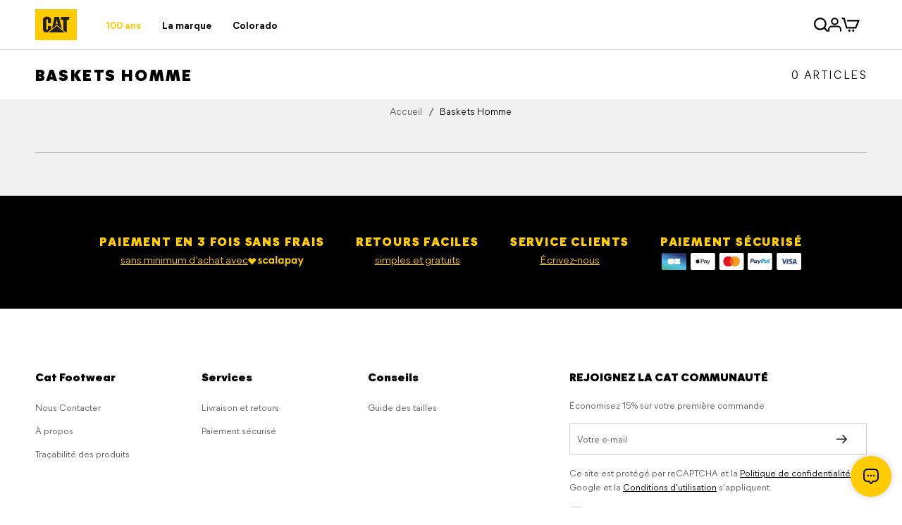

--- FILE ---
content_type: text/html; charset=utf-8
request_url: https://www.catfootwear.fr/s/5/baskets-homme
body_size: 20350
content:
<!doctype html>
<html lang="fr">

	
	<head>
		
			

  <meta charset="utf-8">


  <meta http-equiv="x-ua-compatible" content="ie=edge">



  <title>Baskets pour Homme - Caterpillar Officiel  ©</title>

  
    
  
  
    <script data-keepinline="true">
    var cdcGtmApi = '//www.catfootwear.fr/module/cdc_googletagmanager/async';
    var ajaxShippingEvent = 1;
    var ajaxPaymentEvent = 1;

/* datalayer */
dataLayer = window.dataLayer || [];
    let cdcDatalayer = {"event":"seo","pageCategory":"seo","ecommerce":{"currency":"EUR"},"google_tag_params":{"ecomm_pagetype":"other"}};
    dataLayer.push(cdcDatalayer);

/* call to GTM Tag */
(function(w,d,s,l,i){w[l]=w[l]||[];w[l].push({'gtm.start':
new Date().getTime(),event:'gtm.js'});var f=d.getElementsByTagName(s)[0],
j=d.createElement(s),dl=l!='dataLayer'?'&l='+l:'';j.async=true;j.src=
'https://www.googletagmanager.com/gtm.js?id='+i+dl;f.parentNode.insertBefore(j,f);
})(window,document,'script','dataLayer','GTM-WXQXK78');

/* async call to avoid cache system for dynamic data */
var cdcgtmreq = new XMLHttpRequest();
cdcgtmreq.onreadystatechange = function() {
    if (cdcgtmreq.readyState == XMLHttpRequest.DONE ) {
        if (cdcgtmreq.status == 200) {
          	var datalayerJs = cdcgtmreq.responseText;
            try {
                var datalayerObj = JSON.parse(datalayerJs);
                dataLayer = dataLayer || [];
                dataLayer.push(datalayerObj);
            } catch(e) {
               console.log("[CDCGTM] error while parsing json");
            }

                    }
        dataLayer.push({
          'event': 'datalayer_ready'
        });
    }
};
cdcgtmreq.open("GET", "//www.catfootwear.fr/module/cdc_googletagmanager/async?action=user" /*+ "?" + new Date().getTime()*/, true);
cdcgtmreq.setRequestHeader('X-Requested-With', 'XMLHttpRequest');
cdcgtmreq.send();
</script>
  

  <meta name="description" content="Découvrez ici toutes les baskets de la marque Caterpillar.">
  <meta name="keywords" content="">
        <link rel="canonical" href="https://www.catfootwear.fr/s/5/baskets-homme">
    
      

  
    <script type="application/ld+json">
  {
    "@context": "https://schema.org",
    "@type": "Organization",
    "name" : "Caterpillar",
    "url" : "https://www.catfootwear.fr/"
          ,
      "logo": {
        "@type": "ImageObject",
        "url":"https://www.catfootwear.fr/img/logo-1705415316.jpg"
      }
      }
</script>

<script type="application/ld+json">
  {
    "@context": "https://schema.org",
    "@type": "WebPage",
    "isPartOf": {
      "@type": "WebSite",
      "url":  "https://www.catfootwear.fr/",
      "name": "Caterpillar"
    },
    "name": "Baskets pour Homme - Caterpillar Officiel  ©",
    "url":  "https://www.catfootwear.fr/s/5/baskets-homme"
  }
</script>


<script type="application/ld+json">{
    "@context": "https:\/\/schema.org",
    "@type": "BreadcrumbList",
    "itemListElement": [
        {
            "@type": "ListItem",
            "position": 1,
            "name": "Accueil",
            "item": "https:\/\/www.catfootwear.fr\/"
        },
        {
            "@type": "ListItem",
            "position": 2,
            "name": "Baskets Homme",
            "item": "https:\/\/www.catfootwear.fr\/s\/5\/baskets-homme"
        }
    ]
}</script>
  

  

  
       

  
    <meta property="og:title" content="Baskets pour Homme - Caterpillar Officiel  ©">
    <meta property="og:description" content="Découvrez ici toutes les baskets de la marque Caterpillar.">
    <meta property="og:url" content="https://www.catfootwear.fr/s/5/baskets-homme">
    <meta property="og:site_name" content="Caterpillar">
          <meta property="og:type" content="website" />
        <meta property="og:image" content="">

    <meta name="twitter:card" content="summary" />
    <meta name="twitter:site" content="Caterpillar" />
    <meta name="twitter:title" content="Baskets pour Homme - Caterpillar Officiel  ©" />
    <meta name="twitter:description" content="Découvrez ici toutes les baskets de la marque Caterpillar." />
    <meta name="twitter:image" content="" />
  



  <meta name="viewport" content="width=device-width, initial-scale=1, maximum-scale=1" />



  <link rel="icon" type="image/vnd.microsoft.icon" href="https://www.catfootwear.fr/img/favicon.ico?1705420322">
  <link rel="shortcut icon" type="image/x-icon" href="https://www.catfootwear.fr/img/favicon.ico?1705420322">



  

  
  <link rel="preload" href="https://www.catfootwear.fr/themes/caterpillar/assets/fonts/MierA-Black.woff2" as="font" type="font/woff2" crossorigin="anonymous"><link rel="preload" href="https://www.catfootwear.fr/themes/caterpillar/assets/fonts/MierB-Regular.woff2" as="font" type="font/woff2" crossorigin="anonymous"><link rel="preload" href="https://www.catfootwear.fr/themes/caterpillar/assets/fonts/MierB-Bold.woff2" as="font" type="font/woff2" crossorigin="anonymous"><link rel="preload" href="https://www.catfootwear.fr/themes/caterpillar/assets/fonts/MierB-Italic.woff2" as="font" type="font/woff2" crossorigin="anonymous"><link rel="preload" href="https://www.catfootwear.fr/themes/caterpillar/assets/fonts/MierB-BoldItalic.woff2" as="font" type="font/woff2" crossorigin="anonymous"><link rel="preload" href="https://www.catfootwear.fr/themes/caterpillar/assets/fonts/MierB-Book.woff2" as="font" type="font/woff2" crossorigin="anonymous"><link rel="preload" href="https://www.catfootwear.fr/themes/caterpillar/assets/fonts/MierB-Heavy.woff2" as="font" type="font/woff2" crossorigin="anonymous">

  



  
      

    <!-- stylesheets -->
                          
      <link id="theme-main" rel="stylesheet" href="https://www.catfootwear.fr/themes/caterpillar/assets/css/theme.css?1744707093" type="text/css"  media="all" >
          <link id="ps_socialfollow_icons" rel="stylesheet" href="https://www.catfootwear.fr/modules/ps_socialfollow/views/css/ps_socialfollow.css?1708097085" type="text/css"  media="print" onload="this.media='all';this.onload=null;" >
          <link id="app-header-sync-css" rel="stylesheet" href="https://www.catfootwear.fr/themes/caterpillar/assets/css/app-header.css?1744707093" type="text/css"  media="all" >
          <link id="ch-templates-category" rel="stylesheet" href="https://www.catfootwear.fr/themes/caterpillar/assets/css/templates/category.css?1744707093" type="text/css"  media="all" >
          <link id="ch-components-live-chat" rel="stylesheet" href="https://www.catfootwear.fr/themes/caterpillar/assets/css/components/live-chat.css?1744707093" type="text/css"  media="print" onload="this.media='all';this.onload=null;" >
          <link id="jquery-ui" rel="stylesheet" href="https://www.catfootwear.fr/js/jquery/ui/themes/base/minified/jquery-ui.min.css?1744700098" type="text/css"  media="print" onload="this.media='all';this.onload=null;" >
          <link id="jquery-ui-theme" rel="stylesheet" href="https://www.catfootwear.fr/js/jquery/ui/themes/base/minified/jquery.ui.theme.min.css?1744700098" type="text/css"  media="print" onload="this.media='all';this.onload=null;" >
          <link id="modules-si_newsletter_popup" rel="stylesheet" href="https://www.catfootwear.fr/modules/si_newsletter_popup/views/css/app.css?1740152608" type="text/css"  media="print" onload="this.media='all';this.onload=null;" >
          <link id="modules-pm_advancedsearch4-css-ui_slider" rel="stylesheet" href="https://www.catfootwear.fr/js/jquery/ui/themes/base/jquery.ui.core.css?1744700098" type="text/css"  media="print" onload="this.media='all';this.onload=null;" >
          <link id="modules-pm_advancedsearch4-css-main" rel="stylesheet" href="https://www.catfootwear.fr/modules/pm_advancedsearch4/views/css/pm_advancedsearch4-17.css?1744702667" type="text/css"  media="print" onload="this.media='all';this.onload=null;" >
          <link id="modules-pm_advancedsearch4-css-dyn" rel="stylesheet" href="https://www.catfootwear.fr/modules/pm_advancedsearch4/views/css/pm_advancedsearch4_dynamic.css?1750760987" type="text/css"  media="print" onload="this.media='all';this.onload=null;" >
          <link id="selectize/selectize.css" rel="stylesheet" href="https://www.catfootwear.fr/modules/pm_advancedsearch4/views/css/selectize/selectize.css?1744702667" type="text/css"  media="print" onload="this.media='all';this.onload=null;" >
          <link id="app-footer" rel="stylesheet" href="https://www.catfootwear.fr/themes/caterpillar/assets/css/app-footer.css?1744707093" type="text/css"  media="print" onload="this.media='all';this.onload=null;" >
    

  <style>
    
.si-top-notifications-wrapper{display:block;width:100%;position:relative;background-color:var(--bs-gray-100);color:var(--bs-black);padding:5px 0}@media(min-width: 1024px){.si-top-notifications-wrapper{left:40px;min-width:calc(100% + 80px)}}.si-top-notifications-wrapper.hide-top-notifications{display:none}.si-top-notifications{width:100%;position:relative;overflow:hidden;min-height:20px}.si-top-notification{position:absolute;left:0;transform:translateY(-50%);top:50%;width:100%;opacity:0;transition:opacity 1s ease-out,height 1s ease-out;text-align:center;pointer-events:none}.no-js .si-top-notification-active{position:relative}.si-top-notification-active{opacity:1;height:auto;transition:opacity 1s ease-in,height 1s cubic-bezier(0.68, -0.55, 0.27, 1.55);pointer-events:auto}.si-top-notification p{color:var(--si-top-notification-text-color);margin-bottom:0;font-size:13px;font-weight:500}.si-top-notification p a{font-weight:400;text-decoration:underline;text-transform:none}.si-top-notification p a:hover{opacity:.8}.si-top-notifications-close{-webkit-appearance:none;-moz-appearance:none;appearance:none;position:absolute;top:50%;transform:translateY(-50%);right:0;cursor:pointer;background:rgba(0,0,0,0);border:none;color:var(--bs-black);opacity:1;pointer-events:all;visibility:visible;font-size:30px;line-height:1;font-family:sans-serif}.si-top-notifications-close:hover{opacity:.8}

  </style>


  
  
          



    <!-- javascript: head -->  



  <script type="text/javascript">
        var ASSearchUrl = "https:\/\/www.catfootwear.fr\/module\/pm_advancedsearch4\/advancedsearch4";
        var SI_SHOPPINGCART_AJAX_URL = "https:\/\/www.catfootwear.fr\/module\/si_shoppingcart\/ajax";
        var as4_orderBySalesAsc = "Meilleures ventes en dernier";
        var as4_orderBySalesDesc = "Meilleures ventes en premier";
        var customValidationMessages = {"required":"Ce champ est requis.","patternMismatch":"Veuillez respecter le format demand\u00e9.","emailPatternMismatch":"Veuillez saisir une adresse e-mail valide.","rangeOverflow":"Veuillez saisir une valeur inf\u00e9rieure ou \u00e9gale \u00e0 %max%.","rangeUnderflow":"Veuillez saisir une valeur sup\u00e9rieure ou \u00e9gale \u00e0 %min%.","tooLong":"Veuillez entrer une valeur inf\u00e9rieure ou \u00e9gale \u00e0 %max% caract\u00e8res.","tooShort":"Veuillez entrer une valeur sup\u00e9rieure ou \u00e9gale \u00e0 %min% caract\u00e8res.","typeMismatch":"Veuillez entrer une valeur valide.","emailTypeMismatch":"Veuillez saisir une adresse e-mail valide.","valueMissing":"Veuillez entrer une valeur.","checkboxValueMissing":"Veuillez cocher cette case si vous souhaitez continuer.","radioValueMissing":"Veuillez s\u00e9lectionner l'une de ces options.","emailValueMissing":"Veuillez saisir une adresse e-mail.","valid":"Veuillez entrer une valeur valide.","dateInvalid":"Veuillez entrer une date valide."};
        var prestashop = {"cart":{"products":[],"totals":{"total":{"type":"total","label":"Total","amount":0,"value":"0,00\u00a0\u20ac"},"total_including_tax":{"type":"total","label":"Total TTC","amount":0,"value":"0,00\u00a0\u20ac"},"total_excluding_tax":{"type":"total","label":"Total HT :","amount":0,"value":"0,00\u00a0\u20ac"}},"subtotals":{"products":{"type":"products","label":"Sous-total","amount":0,"value":"0,00\u00a0\u20ac"},"discounts":null,"shipping":{"type":"shipping","label":"Livraison","amount":0,"value":""},"tax":null},"products_count":0,"summary_string":"0 articles","vouchers":{"allowed":1,"added":[]},"discounts":[],"minimalPurchase":0,"minimalPurchaseRequired":""},"currency":{"id":1,"name":"Euro","iso_code":"EUR","iso_code_num":"978","sign":"\u20ac"},"customer":{"is_logged":false},"country":{"id_zone":"1","id_currency":"0","call_prefix":"33","iso_code":"FR","active":"1","contains_states":"0","need_identification_number":"0","need_zip_code":"1","zip_code_format":"NNNNN","display_tax_label":"1","name":"France","id":8},"language":{"name":"Fran\u00e7ais (French)","iso_code":"fr","locale":"fr-FR","language_code":"fr-fr","active":"1","is_rtl":"0","date_format_lite":"d\/m\/Y","date_format_full":"d\/m\/Y H:i:s","id":1},"page":{"title":"","canonical":"https:\/\/www.catfootwear.fr\/s\/5\/baskets-homme","meta":{"title":"Baskets pour Homme - Caterpillar Officiel  \u00a9","description":"D\u00e9couvrez ici toutes les baskets de la marque Caterpillar.","keywords":"","robots":"index"},"page_name":"advancedsearch-seo-5","body_classes":{"lang-fr":true,"lang-rtl":false,"country-FR":true,"currency-EUR":true,"layout-full-width":true,"page-module-pm_advancedsearch4-seo":true,"tax-display-enabled":true,"page-customer-account":false,"advancedsearch-seo":true,"advancedsearch-seo-5":true,"product-listing":true},"admin_notifications":[],"password-policy":{"feedbacks":{"0":"Tr\u00e8s faible","1":"Faible","2":"Moyenne","3":"Fort","4":"Tr\u00e8s fort","Straight rows of keys are easy to guess":"Les suites de touches sur le clavier sont faciles \u00e0 deviner","Short keyboard patterns are easy to guess":"Les mod\u00e8les courts sur le clavier sont faciles \u00e0 deviner.","Use a longer keyboard pattern with more turns":"Utilisez une combinaison de touches plus longue et plus complexe.","Repeats like \"aaa\" are easy to guess":"Les r\u00e9p\u00e9titions (ex. : \"aaa\") sont faciles \u00e0 deviner.","Repeats like \"abcabcabc\" are only slightly harder to guess than \"abc\"":"Les r\u00e9p\u00e9titions (ex. : \"abcabcabc\") sont seulement un peu plus difficiles \u00e0 deviner que \"abc\".","Sequences like abc or 6543 are easy to guess":"Les s\u00e9quences (ex. : abc ou 6543) sont faciles \u00e0 deviner.","Recent years are easy to guess":"Les ann\u00e9es r\u00e9centes sont faciles \u00e0 deviner.","Dates are often easy to guess":"Les dates sont souvent faciles \u00e0 deviner.","This is a top-10 common password":"Ce mot de passe figure parmi les 10 mots de passe les plus courants.","This is a top-100 common password":"Ce mot de passe figure parmi les 100 mots de passe les plus courants.","This is a very common password":"Ceci est un mot de passe tr\u00e8s courant.","This is similar to a commonly used password":"Ce mot de passe est similaire \u00e0 un mot de passe couramment utilis\u00e9.","A word by itself is easy to guess":"Un mot seul est facile \u00e0 deviner.","Names and surnames by themselves are easy to guess":"Les noms et les surnoms seuls sont faciles \u00e0 deviner.","Common names and surnames are easy to guess":"Les noms et les pr\u00e9noms courants sont faciles \u00e0 deviner.","Use a few words, avoid common phrases":"Utilisez quelques mots, \u00e9vitez les phrases courantes.","No need for symbols, digits, or uppercase letters":"Pas besoin de symboles, de chiffres ou de majuscules.","Avoid repeated words and characters":"\u00c9viter de r\u00e9p\u00e9ter les mots et les caract\u00e8res.","Avoid sequences":"\u00c9viter les s\u00e9quences.","Avoid recent years":"\u00c9vitez les ann\u00e9es r\u00e9centes.","Avoid years that are associated with you":"\u00c9vitez les ann\u00e9es qui vous sont associ\u00e9es.","Avoid dates and years that are associated with you":"\u00c9vitez les dates et les ann\u00e9es qui vous sont associ\u00e9es.","Capitalization doesn't help very much":"Les majuscules ne sont pas tr\u00e8s utiles.","All-uppercase is almost as easy to guess as all-lowercase":"Un mot de passe tout en majuscules est presque aussi facile \u00e0 deviner qu'un mot de passe tout en minuscules.","Reversed words aren't much harder to guess":"Les mots invers\u00e9s ne sont pas beaucoup plus difficiles \u00e0 deviner.","Predictable substitutions like '@' instead of 'a' don't help very much":"Les substitutions pr\u00e9visibles comme '\"@\" au lieu de \"a\" n'aident pas beaucoup.","Add another word or two. Uncommon words are better.":"Ajoutez un autre mot ou deux. Pr\u00e9f\u00e9rez les mots peu courants."}}},"shop":{"name":"Caterpillar","logo":"https:\/\/www.catfootwear.fr\/img\/logo-1705415316.jpg","stores_icon":"https:\/\/www.catfootwear.fr\/img\/logo_stores.png","favicon":"https:\/\/www.catfootwear.fr\/img\/favicon.ico"},"core_js_public_path":"\/themes\/","urls":{"base_url":"https:\/\/www.catfootwear.fr\/","current_url":"https:\/\/www.catfootwear.fr\/s\/5\/baskets-homme","shop_domain_url":"https:\/\/www.catfootwear.fr","img_ps_url":"https:\/\/www.catfootwear.fr\/img\/","img_cat_url":"https:\/\/www.catfootwear.fr\/img\/c\/","img_lang_url":"https:\/\/www.catfootwear.fr\/img\/l\/","img_prod_url":"https:\/\/www.catfootwear.fr\/img\/p\/","img_manu_url":"https:\/\/www.catfootwear.fr\/img\/m\/","img_sup_url":"https:\/\/www.catfootwear.fr\/img\/su\/","img_ship_url":"https:\/\/www.catfootwear.fr\/img\/s\/","img_store_url":"https:\/\/www.catfootwear.fr\/img\/st\/","img_col_url":"https:\/\/www.catfootwear.fr\/img\/co\/","img_url":"https:\/\/www.catfootwear.fr\/themes\/caterpillar\/assets\/img\/","css_url":"https:\/\/www.catfootwear.fr\/themes\/caterpillar\/assets\/css\/","js_url":"https:\/\/www.catfootwear.fr\/themes\/caterpillar\/assets\/js\/","pic_url":"https:\/\/www.catfootwear.fr\/upload\/","theme_assets":"https:\/\/www.catfootwear.fr\/themes\/caterpillar\/assets\/","theme_dir":"https:\/\/www.catfootwear.fr\/themes\/caterpillar\/","pages":{"address":"https:\/\/www.catfootwear.fr\/adresse","addresses":"https:\/\/www.catfootwear.fr\/adresses","authentication":"https:\/\/www.catfootwear.fr\/connexion","manufacturer":"https:\/\/www.catfootwear.fr\/marques","cart":"https:\/\/www.catfootwear.fr\/panier","category":"https:\/\/www.catfootwear.fr\/index.php?controller=category","cms":"https:\/\/www.catfootwear.fr\/index.php?controller=cms","contact":"https:\/\/www.catfootwear.fr\/nous-contacter","discount":"https:\/\/www.catfootwear.fr\/reduction","guest_tracking":"https:\/\/www.catfootwear.fr\/suivi-commande-invite","history":"https:\/\/www.catfootwear.fr\/historique-commandes","identity":"https:\/\/www.catfootwear.fr\/identite","index":"https:\/\/www.catfootwear.fr\/","my_account":"https:\/\/www.catfootwear.fr\/mon-compte","order_confirmation":"https:\/\/www.catfootwear.fr\/confirmation-commande","order_detail":"https:\/\/www.catfootwear.fr\/index.php?controller=order-detail","order_follow":"https:\/\/www.catfootwear.fr\/suivi-commande","order":"https:\/\/www.catfootwear.fr\/commande","order_return":"https:\/\/www.catfootwear.fr\/index.php?controller=order-return","order_slip":"https:\/\/www.catfootwear.fr\/avoirs","pagenotfound":"https:\/\/www.catfootwear.fr\/page-introuvable","password":"https:\/\/www.catfootwear.fr\/recuperation-mot-de-passe","pdf_invoice":"https:\/\/www.catfootwear.fr\/index.php?controller=pdf-invoice","pdf_order_return":"https:\/\/www.catfootwear.fr\/index.php?controller=pdf-order-return","pdf_order_slip":"https:\/\/www.catfootwear.fr\/index.php?controller=pdf-order-slip","prices_drop":"https:\/\/www.catfootwear.fr\/promotions","product":"https:\/\/www.catfootwear.fr\/index.php?controller=product","registration":"https:\/\/www.catfootwear.fr\/index.php?controller=registration","search":"https:\/\/www.catfootwear.fr\/recherche","sitemap":"https:\/\/www.catfootwear.fr\/plan-site","stores":"https:\/\/www.catfootwear.fr\/magasins","supplier":"https:\/\/www.catfootwear.fr\/fournisseur","new_products":"https:\/\/www.catfootwear.fr\/nouveaux-produits","brands":"https:\/\/www.catfootwear.fr\/marques","register":"https:\/\/www.catfootwear.fr\/index.php?controller=registration","order_login":"https:\/\/www.catfootwear.fr\/commande?login=1"},"alternative_langs":[],"actions":{"logout":"https:\/\/www.catfootwear.fr\/?mylogout="},"no_picture_image":{"bySize":{"cart_default":{"url":"https:\/\/www.catfootwear.fr\/img\/p\/fr-default-cart_default.jpg","width":80,"height":80},"small_default":{"url":"https:\/\/www.catfootwear.fr\/img\/p\/fr-default-small_default.jpg","width":98,"height":98},"medium_default":{"url":"https:\/\/www.catfootwear.fr\/img\/p\/fr-default-medium_default.jpg","width":125,"height":125},"home_default":{"url":"https:\/\/www.catfootwear.fr\/img\/p\/fr-default-home_default.jpg","width":250,"height":250},"large_default":{"url":"https:\/\/www.catfootwear.fr\/img\/p\/fr-default-large_default.jpg","width":597,"height":502},"thickbox_default":{"url":"https:\/\/www.catfootwear.fr\/img\/p\/fr-default-thickbox_default.jpg","width":800,"height":800}},"small":{"url":"https:\/\/www.catfootwear.fr\/img\/p\/fr-default-cart_default.jpg","width":80,"height":80},"medium":{"url":"https:\/\/www.catfootwear.fr\/img\/p\/fr-default-home_default.jpg","width":250,"height":250},"large":{"url":"https:\/\/www.catfootwear.fr\/img\/p\/fr-default-thickbox_default.jpg","width":800,"height":800},"legend":""}},"configuration":{"display_taxes_label":true,"display_prices_tax_incl":true,"is_catalog":false,"show_prices":true,"opt_in":{"partner":false},"quantity_discount":{"type":"discount","label":"Remise sur prix unitaire"},"voucher_enabled":1,"return_enabled":1},"field_required":[],"breadcrumb":{"links":[{"title":"Accueil","url":"https:\/\/www.catfootwear.fr\/"},{"title":"\tBaskets Homme \n","url":"https:\/\/www.catfootwear.fr\/s\/5\/baskets-homme"}],"count":2},"link":{"protocol_link":"https:\/\/","protocol_content":"https:\/\/"},"time":1769450075,"static_token":"19c28b5f15a41350c611994d765678d9","token":"25ab94c37651f7dbdf9ee0162b53fff9","debug":false,"modules":{"si_sendinblue":{"submit":"https:\/\/www.catfootwear.fr\/module\/si_sendinblue\/submit","extra_list_required":false,"extra_params_required":false,"recaptcha_key":"6LekWqcpAAAAADY6jTJXWNKFw2dmkZCdRKLhNDke","use_recaptcha":true,"replace_recaptcha_badge":true,"recaptcha_badge_replacement_text":"Ce site est prot\u00e9g\u00e9 par reCAPTCHA et la <a target=\"_blank\" href=\"https:\/\/policies.google.fr\/privacy\">Politique de confidentialit\u00e9<\/a> de Google et la <a target=\"_blank\" href=\"https:\/\/policies.google.fr\/terms\">Conditions d'utilisation<\/a> s'appliquent.","remove_form_after_success":true,"i18n":{"already_subscribed":"Cette adresse e-mail est d\u00e9j\u00e0 inscrite \u00e0 notre liste","invalid_format":"Veuillez saisir une adresse e-mail valide.","consent_required":"Champ obligatoire.","loading":"Chargement ...","success":"Merci pour votre inscription !","success_unsubscribe":"Unsubscribed!","extra_list_required":"S\u00e9lectionner au moins une liste","extra_param_required":"S\u00e9lectionner au moins une liste","extra_params_paragraph":"Je souhaite recevoir les offres concernant les catalogues :"}},"si_stores_map":[],"si_top_notifications":{"closable":true,"reset_time":1440,"message_time":8},"si_returns":{"reasons_with_comments":["1","5"],"reasons_with_uploads":[],"allowed_mime_types":[""],"translations":{"noReasonSelected":"Please select one of the available return reasons","filesExceeded":"Nr of files exceeded. Maximum files allowed {nrFiles}.","maxFileSizeExceeded":"File {fileName} is too large.","fileTypeNotAllowed":"File {fileName} of invalid type.","noProduct":"Please check at least one product to be returned.","insuficientQuantity":"You do not have enough products to generate another return."}},"si_newsletter_popup":{"delay_before_loading":3000,"exclude_logged_in_subscribed":true,"trigger_on_scroll":true,"scroll_trigger_percentage":10,"newsletter_title":"Rejoignez la communaut\u00e9 CAT","newsletter_description":"<p>Inscrivez-vous \u00e0 notre newsletter et profitez de <strong data-start=\"216\" data-end=\"253\">-15 % sur votre premi\u00e8re commande<\/strong> : des actus exclusives, du style brut et des offres solides, directement dans votre bo\u00eete mail.<\/p>","repeat_after_days":1,"is_excluded_page":false,"check_endpoint":"https:\/\/www.catfootwear.fr\/module\/si_newsletter_popup\/check"},"si_erp_connectors":"","theme":{"settings":{"headerTopHeight":"42","scrollDirectionThreshold":"80"}}}};
        var prestashopFacebookAjaxController = "https:\/\/www.catfootwear.fr\/module\/ps_facebook\/Ajax";
        var themeOptions = {"enable_france_address_autocomplete":true};
        var webpackChunkURL = "https:\/\/www.catfootwear.fr\/themes\/caterpillar\/assets\/js\/";
      </script>


  


  




		
	</head>

	<body id="advancedsearch-seo-5"
		class="lang-fr country-fr currency-eur layout-full-width page-module-pm_advancedsearch4-seo tax-display-enabled advancedsearch-seo advancedsearch-seo-5 product-listing ">

		
			<!-- Google Tag Manager (noscript) -->
<noscript><iframe src="https://www.googletagmanager.com/ns.html?id=GTM-WXQXK78"
height="0" width="0" style="display:none;visibility:hidden"></iframe></noscript>
<!-- End Google Tag Manager (noscript) -->

		

		<main class="page-container">
			
							

      
			  <header class="page-header sticky" id="header">
					

  <nav class="header-nav">
    <div class="row page-header-inner-top">
      <div class="right-side-nav-top">
        <!-- PS Timezone : Europe/Paris PS Time : 2026-01-26 18:54:35 Server timezone : Europe/Paris Server time : 2026-01-26 18:54:35 -->
      </div>
          </div>
    <div class="container">
      <div class="row page-header-inner-bottom">
        <div class="col-md-2 d-none d-lg-block text-center" id="_desktop_logo">
          <a href="https://www.catfootwear.fr/">
  <span class="visually-hidden">Home</span>
  <figure class="logo logo-primary">
    <svg xmlns="http://www.w3.org/2000/svg" width="59.156" height="44" viewBox="0 0 59.156 44"><path fill="#fc0" d="M0 0h59.156v44H0z"/><path d="M19.054 33.06l11.605-9.383 11.2 9.383zm-3.4-.006a4.49 4.49 0 01-4.627-4.494V15.322c0-2.58 1.6-4.715 5.814-4.715 4.113.006 5.8 2.123 5.8 4.709v4.674h-4.607v-4.5a1.167 1.167 0 00-1.158-1.158 1.1 1.1 0 00-.8.346 1.132 1.132 0 00-.316.813v12.676a1.134 1.134 0 001.117 1.166 1.17 1.17 0 001.158-1.166V23.69h4.607v3.3a2.844 2.844 0 01-1 2.367l-4.559 3.7zm27.914-.023l-3.771-3.156V15.33h-3.174v-4.291h11.5v4.291h-3.2v17.7zM30.66 22.22l-6.957 5.617 3.736-16.775h6.418l4.057 17.24zm-1.238-1.076h2.475l-1.236-6.336zm20.355-8.039a1.035 1.035 0 01-.74-.293 1.026 1.026 0 11.74.3zm-.836-1.027a.83.83 0 00.232.609.85.85 0 00.6.252.834.834 0 00.012-1.668h-.021a.828.828 0 00-.823.807zm1.135.6l-.311-.514h-.209v.514h-.18V11.5h.455c.279 0 .418.1.418.336a.329.329 0 01-.084.232.318.318 0 01-.221.1l.334.514zm-.52-.67l.215.006c.15 0 .287-.012.287-.2 0-.143-.125-.172-.258-.172h-.244z" fill="#231f20"/></svg>
  </figure>
    </a>
        </div>

        <div class="col-lg-10 main-menu-wrapper">
          
            <div class="header-top">

              <div class="left-side-nav">
                
<div class="mega-menu-wrapper">

  <div class="searchbar-decoy-wrapper">
  <div class="searchbar-decoy">
    <div class="icon"><svg xmlns="http://www.w3.org/2000/svg" width="20" height="20"><path fill-rule="evenodd" d="M8.889 2.222a6.667 6.667 0 106.667 6.667 6.667 6.667 0 00-6.667-6.667zM0 8.889a8.889 8.889 0 1115.911 5.451l3.764 3.76a1.114 1.114 0 01-1.575 1.575l-3.76-3.764A8.889 8.889 0 010 8.889z"/></svg></div>
    <div class="text">Rechercher un article</div>
  </div>
</div>

          <ul class="mega-menu">
              
              
              
              
              
  
    
          
  
  <li class="menu-item   ">

                  
        
        
    
    <a
      class=" has-mobile-image"
      href="https://www.catfootwear.fr/content/41-centenaire-caterpillar"
      target="_self"
      style="
                  color: #ffcc00;
          --color: #ffcc00;
                              "
    >
        <span class="link-text">100 ans</span>

                  <div class="mobile-image">
            <picture><img src="[data-uri]"  width="264" height="174" data-fade-in data-lazy-img data-src="https://www.catfootwear.fr/img/resp/cms/picto-100ans-264x174-048dc6f9436d.png" alt="" style=";--aspect-ratio-small: 1.5172413793103" data-has-aspect-ratio="true" /></picture>
          </div>
            </a>
          </li>
              
              
              
  
    
          
  
  <li class="menu-item   ">

        
        
        
    
    <a
      class=" has-mobile-image"
      href="https://www.catfootwear.fr/content/30-a-propos"
      target="_self"
      style="
                              "
    >
        <span class="link-text">La marque</span>

                  <div class="mobile-image">
            <picture><img src="[data-uri]"  width="264" height="174" data-fade-in data-lazy-img data-src="https://www.catfootwear.fr/img/resp/cms/menu/pe25/menu_mobile-marque-pe25-264x174-048dc6f9436d.jpg" alt="" style=";--aspect-ratio-small: 1.5172413793103" data-has-aspect-ratio="true" /></picture>
          </div>
            </a>
          </li>
              
  
    
          
  
  <li class="menu-item   ">

        
        
        
    
    <a
      class=" has-mobile-image"
      href="https://www.catfootwear.fr/content/37-l-iconique-la-colorado"
      target="_self"
      style="
                              "
    >
        <span class="link-text">Colorado</span>

                  <div class="mobile-image">
            <picture><img src="[data-uri]"  width="264" height="174" data-fade-in data-lazy-img data-src="https://www.catfootwear.fr/img/resp/cms/menu/pe24/menu_mobile-colorado-264x174-6a9de93295b6.jpg" alt="" style=";--aspect-ratio-small: 1.5172413793103" data-has-aspect-ratio="true" /></picture>
          </div>
            </a>
          </li>
              
      
          </ul>
  
  
<div class="menu-footer d-block d-lg-none">
        <ul class="footer-menu">
              
                <li><a href="https://www.catfootwear.fr/content/27-edito-page-don-t-delete" target="_self">Trouver un revendeur</a></li>
              
                <li><a href="https://www.catfootwear.fr/" target="_self">Foire aux questions</a></li>
              
                <li><a href="https://www.catfootwear.fr/content/13-nous-contacter" target="_self">Contactez-nous</a></li>
          </ul>
    
</div>
</div>

<div class="additional-buttons">
  <!-- Block search module TOP -->
<div id="_desktop_search" class="search-widget" data-search-controller-url="//www.catfootwear.fr/recherche">

	<div class="search-trigger-wrapper d-none d-lg-block">
		<span class="icon-search-text">Recherche</span>
		<i class="icon-wrapper icon-search-wrapper" title="Trouver un produit">
      <svg xmlns="http://www.w3.org/2000/svg" width="20" height="20"><path fill-rule="evenodd" d="M8.889 2.222a6.667 6.667 0 106.667 6.667 6.667 6.667 0 00-6.667-6.667zM0 8.889a8.889 8.889 0 1115.911 5.451l3.764 3.76a1.114 1.114 0 01-1.575 1.575l-3.76-3.764A8.889 8.889 0 010 8.889z"/></svg>
		</i>
	</div>

	<div class="search-wrapper">
		<form method="get" action="//www.catfootwear.fr/recherche">

      <button class="search-widget close back d-lg-none" type="button">
        <svg width="6.647" height="11.314" viewBox="0 0 6.647 11.314" xmlns="http://www.w3.org/2000/svg"><path d="M0 10.324l4.667-4.667L0 .99.99 0l5.657 5.657-.99.99L.99 11.314z" fill="currentColor"/></svg>
        <span class="visually-hidden">Fermer</span>
      </button>

			<input type="hidden" name="controller" value="search">
			<input type="text" name="s" value="" placeholder="Chercher un article"
				aria-label="Rechercher">

			<button type="submit" class="d-none d-lg-block">
				<i class="icon-search">
          <svg xmlns="http://www.w3.org/2000/svg" width="20" height="20"><path fill-rule="evenodd" d="M8.889 2.222a6.667 6.667 0 106.667 6.667 6.667 6.667 0 00-6.667-6.667zM0 8.889a8.889 8.889 0 1115.911 5.451l3.764 3.76a1.114 1.114 0 01-1.575 1.575l-3.76-3.764A8.889 8.889 0 010 8.889z"/></svg>
				</i>
        <span class="visually-hidden">Rechercher</span>
			</button>

			<button class="search-widget close d-none d-lg-block" type="button">
        <svg xmlns="http://www.w3.org/2000/svg" width="15.561" height="15.561" viewBox="0 0 15.561 15.561"><path fill="currentColor" d="m7.78 9.441-6.12 6.12L0 13.9l6.12-6.12L0 1.66 1.66 0l6.12 6.12L13.9 0l1.66 1.66-6.119 6.12 6.12 6.12-1.66 1.66Z"/></svg>

        <span class="visually-hidden">Rechercher</span>
      </button>

      <button class="search-widget reset d-lg-none" type="reset">
        Effacer
      </button>

		</form>

	</div>
	<div class="search-results-popup" ></div>

<template id="search-results-popup-wrapper">
  <div data-search-results-container></div>
</template>

<template id="search-results-popup-not-found"></template>
</div>
<!-- /Block search module TOP -->
 <div id="_desktop_user_info" class="user-info-container">
  <div class="user-info">
          <a
        href="https://www.catfootwear.fr/mon-compte"
        title="Connectez-vous"
        rel="nofollow"
      >
        <i>
          <svg xmlns="http://www.w3.org/2000/svg" width="19.17" height="20"><path d="M17.037 18.934v-2.127a3.2 3.2 0 00-3.193-3.2H5.323a3.2 3.2 0 00-3.193 3.2v2.127a1.064 1.064 0 11-2.129 0v-2.127a5.332 5.332 0 015.322-5.326h8.521a5.331 5.331 0 015.326 5.326v2.127a1.067 1.067 0 01-2.133 0zM4.262 5.334a5.324 5.324 0 115.32 5.32 5.33 5.33 0 01-5.32-5.324zm2.129 0a3.193 3.193 0 103.191-3.2A3.2 3.2 0 006.391 5.33z"/></svg>
        </i>
        <span class="hidden-sm-down">Mon compte</span>
      </a>
      </div>
</div>
<div id="_desktop_cart">
  <div class="blockcart cart-preview inactive" data-refresh-url="//www.catfootwear.fr/module/ps_shoppingcart/ajax">
    <div class="header">
              <i class="icon-wrapper icon-shopping-cart-wrapper"  title="Mon Panier (vide)">
          <svg xmlns="http://www.w3.org/2000/svg" width="26.667" height="20"><path d="M4.661 0l3.813 13.333h11.587l3.263-7.778H8.614l-.627-2.222h18.679l-5.128 12.222H6.828L2.968 2.222H.825L0 0zm10.894 18.333a1.667 1.667 0 101.667-1.667 1.667 1.667 0 00-1.667 1.667zm-3.889-1.667a1.667 1.667 0 101.667 1.667 1.667 1.667 0 00-1.667-1.667z"/></svg>
          <span class="cart-products-count"><span>0</span></span>
        </i>
        <span class="cart-text visually-hidden">Panier</span>
            </div>

                    
                                    </div>
</div>

</div>

              </div>

                          </div>
            
          
        </div>

        <div class="d-lg-none mobile">
          <div class="menuTrigger">
            <span class="trigger"><svg xmlns="http://www.w3.org/2000/svg" width="40" height="20"><g><path fill-rule="evenodd" d="M28.889 2.222a6.667 6.667 0 106.667 6.667 6.667 6.667 0 00-6.667-6.667zM20 8.889a8.889 8.889 0 1115.911 5.451l3.764 3.76a1.114 1.114 0 01-1.575 1.575l-3.76-3.764A8.889 8.889 0 0120 8.889z"/><path d="M0 18v-2h20v2zm0-7V9h16v2zm0-7V2h16v2z"/></g></svg></span>
            <span class="close"><svg xmlns="http://www.w3.org/2000/svg" width="15.556" height="15.556"><path d="m7.778 9.192-6.364 6.364L0 14.142l6.364-6.364L0 1.414 1.415 0l6.364 6.364L14.142 0l1.414 1.414-6.364 6.364 6.364 6.364-1.414 1.415Z"/></svg>
</span>
          </div>
          <div id="_mobile_logo">
            <a href="https://www.catfootwear.fr/">
  <span class="visually-hidden">Home</span>
  <figure class="logo logo-primary">
    <svg xmlns="http://www.w3.org/2000/svg" width="59.156" height="44" viewBox="0 0 59.156 44"><path fill="#fc0" d="M0 0h59.156v44H0z"/><path d="M19.054 33.06l11.605-9.383 11.2 9.383zm-3.4-.006a4.49 4.49 0 01-4.627-4.494V15.322c0-2.58 1.6-4.715 5.814-4.715 4.113.006 5.8 2.123 5.8 4.709v4.674h-4.607v-4.5a1.167 1.167 0 00-1.158-1.158 1.1 1.1 0 00-.8.346 1.132 1.132 0 00-.316.813v12.676a1.134 1.134 0 001.117 1.166 1.17 1.17 0 001.158-1.166V23.69h4.607v3.3a2.844 2.844 0 01-1 2.367l-4.559 3.7zm27.914-.023l-3.771-3.156V15.33h-3.174v-4.291h11.5v4.291h-3.2v17.7zM30.66 22.22l-6.957 5.617 3.736-16.775h6.418l4.057 17.24zm-1.238-1.076h2.475l-1.236-6.336zm20.355-8.039a1.035 1.035 0 01-.74-.293 1.026 1.026 0 11.74.3zm-.836-1.027a.83.83 0 00.232.609.85.85 0 00.6.252.834.834 0 00.012-1.668h-.021a.828.828 0 00-.823.807zm1.135.6l-.311-.514h-.209v.514h-.18V11.5h.455c.279 0 .418.1.418.336a.329.329 0 01-.084.232.318.318 0 01-.221.1l.334.514zm-.52-.67l.215.006c.15 0 .287-.012.287-.2 0-.143-.125-.172-.258-.172h-.244z" fill="#231f20"/></svg>
  </figure>
    </a>
          </div>
          <div class="_mobile_right">
            <div id="_mobile_user_info" class="user-info-container"></div>
            <div id="_mobile_search" class="search-widget mobile-search-widget"></div>
            <div id="_mobile_cart"></div>
          </div>

                            </div>
      </div>

    </div>
  </nav>

        </header>
      

			
				

<aside id="notifications" class="">
  <div class="container">
    
    
    
      </div>
</aside>
			

			
			

			<section class="page-content page-content-wrapper" id="wrapper">
				

				

  <div id="content-wrapper">
    
    
  <div id="PM_ASearchResults" data-id-search="1">
    <div id="PM_ASearchResultsInner" class="PM_ASearchResultsInner_1">
      
  <section id="main">
    
      <div id="js-product-list-title" class="category-title-wrapper container">

  <h1 class="category-title">
          Baskets Homme 
      </h1>

  <div class="category-count">
    <p>
              0 articles
          </p>
  </div>

</div>
    

    
    

    <div id="products-wrapper">
      


      <section id="products">
        

                  <div id="js-product-list-top" class="product-list-header-sticky"></div>
                    <div id="js-product-list-bottom"></div>
              </section>

      
    </div>

    
  

  <div class="product-category-description description-wrapper">

  
    <nav data-depth="2" class="breadcrumb">

  <div class="container">
    <div class="row">
      <ul>
    		
    			    				
    					    						<li>
    							<a href="https://www.catfootwear.fr/">
    								<span>
    									Accueil
    								</span>
    							</a>
    						</li>
    					    				
    			    				
    					    						<li>
    							<span>
    									Baskets Homme 

    							</span>
    						</li>
    					    				
    			    		
    	</ul>
    </div>
  </div>

</nav>
  

  <category-description class="category-description-wrapper">
          </category-description>

</div>

  


    
  </section>

          </div>
  </div>
      <script type="text/javascript">
        document.addEventListener('as4PluginReady', function(e) {
            const as4Plugin = e.detail;
                            if (typeof(as4Plugin.params[1]) == 'undefined') {
                    as4Plugin.params[1] = {
                        hookName: "home",
                        centerColumnCssClasses: "",
                        availableCriterionsGroups: {"6":"Types","13":"Genres","8":"Pointures","24":"Couleurs","7":"Prix","23":"Protection","22":"Couleurs","18":"Marque","17":"Cat\u00e9gories","5":"Collection","20":"Cat\u00e9gories de niveau 1","2":"Fournisseur","3":"Cat\u00e9gories","1":"Fabricant"},
                        selectedCriterions: {"6":[{"id_criterion":"11","value":"Baskets basses","visible":"1"},{"id_criterion":"1062","value":"BASKETS HAUTES","visible":"1"}],"5":[{"id_criterion":"9","value":"Chaussures Homme","visible":"1"}]},
                        stepSearch: 0,
                        searchMethod: 1,
                        keep_category_information: 0,
                        search_results_selector: ".result-column",
                        insert_in_center_column: 0,
                        seo_criterion_groups: '6,5',
                        as4_productFilterListData: '',
                        as4_productFilterListSource: '',
                        scrollTopActive: true,
                        resetURL: "https:\/\/www.catfootwear.fr\/s\/5\/baskets-homme"                    };
                }

                                
                    });

            </script>

    
  </div>

					
				</section>

        				<footer class="js-footer" id="footer">
					
						<div class="reasurence-banner">
	<div class="container boxes-container">

    
                  <div class="reasurance-box">
                      <div class="reasurance-descr">
                              <p class="reassurance-title">
                  Paiement en 3 fois sans frais
                </p>
              
                              <div class="reassurance-text">
                  <p><a href="https://www.catfootwear.fr/content/25-achetez-maintenant-payez-en-3x-sans-frais">sans minimum d’achat avec</a></p>

                                      <span class="small-icon">
                                              <svg xmlns="http://www.w3.org/2000/svg" width="79.2" height="15"><path fill="#fc0" fill-rule="evenodd" d="M.154 6.3a.622.622 0 0 1 .022-.843l2.4-2.483a.634.634 0 0 1 .909 0l1.837 1.9a.634.634 0 0 0 .909 0L8.018 3.03a.634.634 0 0 1 .909 0l2.395 2.47a.622.622 0 0 1 .022.843l-5.1 5.846a.634.634 0 0 1-.953 0Zm13.877 4.04.958-1.468a3.037 3.037 0 0 0 2.022.758c.532 0 .943-.268.943-.647 0-1.153-3.573-.742-3.573-3.205a2.6 2.6 0 0 1 2.828-2.384 4.456 4.456 0 0 1 2.494.774l-.927 1.484a2.43 2.43 0 0 0-1.414-.521c-.547 0-1 .221-1 .616 0 .995 3.573.6 3.573 3.253 0 1.468-1.384 2.368-2.935 2.368a4.977 4.977 0 0 1-2.969-1.026Zm12.894-1.879 1.521 1.184a4.007 4.007 0 0 1-7.3-2.258 3.932 3.932 0 0 1 3.969-3.995 3.882 3.882 0 0 1 3.1 1.532l-1.4 1.279a2.114 2.114 0 0 0-1.7-.916 2.017 2.017 0 0 0-1.992 2.1 1.986 1.986 0 0 0 2.038 2.084 2.145 2.145 0 0 0 1.764-1.008Zm8.135.063V6.237a2.241 2.241 0 0 0-1.825-.947 1.973 1.973 0 0 0-1.9 2.1 1.967 1.967 0 0 0 1.946 2.084 2.137 2.137 0 0 0 1.779-.948Zm1.977-4.974v7.658h-1.9v-.616a3.015 3.015 0 0 1-2.053.774 3.65 3.65 0 0 1-2.784-1.292 4.205 4.205 0 0 1-.943-2.684 3.783 3.783 0 0 1 3.619-3.995 3.3 3.3 0 0 1 2.159.774v-.616ZM41.294 0v11.211h-1.977V0Zm7.374 8.526V6.237a2.241 2.241 0 0 0-1.825-.947 1.973 1.973 0 0 0-1.9 2.1 1.967 1.967 0 0 0 1.946 2.084 2.137 2.137 0 0 0 1.779-.948Zm1.977-4.974v7.658h-1.9v-.616a3.015 3.015 0 0 1-2.053.774 3.65 3.65 0 0 1-2.782-1.295 4.205 4.205 0 0 1-.943-2.684 3.783 3.783 0 0 1 3.619-3.995 3.3 3.3 0 0 1 2.159.774v-.615ZM52.926 15V3.553h1.9v.616a3.3 3.3 0 0 1 2.159-.774A3.783 3.783 0 0 1 60.6 7.389a4.2 4.2 0 0 1-.928 2.684 3.682 3.682 0 0 1-2.8 1.295 3.036 3.036 0 0 1-1.977-.695V15ZM54.9 6.237v2.289a2.137 2.137 0 0 0 1.779.947 1.967 1.967 0 0 0 1.946-2.084 1.973 1.973 0 0 0-1.9-2.1 2.241 2.241 0 0 0-1.825.948Zm12.62 2.289V6.237a2.24 2.24 0 0 0-1.825-.947 1.972 1.972 0 0 0-1.9 2.1 1.967 1.967 0 0 0 1.946 2.084 2.136 2.136 0 0 0 1.781-.948Zm1.98-4.973v7.658h-1.9v-.616a3.015 3.015 0 0 1-2.053.774 3.65 3.65 0 0 1-2.783-1.295 4.2 4.2 0 0 1-.943-2.684 3.783 3.783 0 0 1 3.619-3.995 3.3 3.3 0 0 1 2.159.774v-.616ZM74.122 15h-2.069l2.038-4.563-3.3-6.884h2.174l2.159 4.595 1.992-4.595H79.2Z"/></svg>
                                          <span>
                                  </div>
              
                          </div>
          
        </div>
              <div class="reasurance-box">
                      <div class="reasurance-descr">
                              <p class="reassurance-title">
                  Retours faciles
                </p>
              
                              <div class="reassurance-text">
                  <p><a href="https://www.catfootwear.fr/content/1-livraison">simples et gratuits</a></p>

                                  </div>
              
                          </div>
          
        </div>
              <div class="reasurance-box">
                      <div class="reasurance-descr">
                              <p class="reassurance-title">
                  Service clients
                </p>
              
                              <div class="reassurance-text">
                  <p><a href="https://www.catfootwear.fr/content/13-nous-contacter">Écrivez-nous</a></p>

                                  </div>
              
                          </div>
          
        </div>
              <div class="reasurance-box">
                      <div class="reasurance-descr">
                              <p class="reassurance-title">
                  Paiement sécurisé
                </p>
              
              
                                                <?xml version="1.0" encoding="UTF-8"?>
<svg width="198.24" height="24.12" id="Calque_1" xmlns="http://www.w3.org/2000/svg" xmlns:xlink="http://www.w3.org/1999/xlink" viewBox="0 0 198.24 24.12">
  <defs>
    <style>
      .cls-1 {
        fill-rule: evenodd;
      }

      .cls-1, .cls-2, .cls-3, .cls-4, .cls-5, .cls-6, .cls-7, .cls-8, .cls-9, .cls-10 {
        stroke-width: 0px;
      }

      .cls-1, .cls-8 {
        fill: #fff;
      }

      .cls-2 {
        fill: #eb5d1c;
      }

      .cls-3 {
        fill: #f59e1f;
      }

      .cls-4 {
        fill: url(#Dégradé_sans_nom_2);
      }

      .cls-5 {
        fill: #e41522;
      }

      .cls-6 {
        fill: #2d4899;
      }

      .cls-7 {
        fill: #1d1d1b;
      }

      .cls-9 {
        fill: #169bd8;
      }

      .cls-10 {
        fill: #223a78;
      }
    </style>
    <linearGradient id="Dégradé_sans_nom_2" x1="23.83" y1="13.38" x2="23.2" y2="11.45" gradientTransform="translate(-307.44 185.13) scale(13.79 -13.79)" gradientUnits="userSpaceOnUse">
      <stop offset="0" stop-color="#27326e"/>
      <stop offset=".59" stop-color="#55c4f1"/>
      <stop offset="1" stop-color="#42b491"/>
    </linearGradient>
  </defs>
  <g>
    <rect class="cls-4" y=".13" width="35.05" height="23.98" rx="1.54" ry="1.54"/>
    <path class="cls-1" d="M13.22,11.76h4.71c-.04-1.02-.28-2.07-1-2.74-.86-.8-2.36-1.1-3.7-1.1s-2.94.33-3.8,1.19c-.74.74-.9,1.94-.9,3.01s.31,2.43,1.12,3.19c.86.8,2.25,1.01,3.59,1.01s2.71-.24,3.56-1c.85-.76,1.14-2.04,1.14-3.2h0s-4.72,0-4.72,0v-.35ZM18.25,12.11v4.02h6.55c.96-.06,1.72-.92,1.72-1.98s-.76-1.98-1.72-2.04h0s-6.55,0-6.55,0ZM24.73,8.09c.93,0,1.68.81,1.68,1.83,0,.97-.68,1.76-1.55,1.84h-6.61v-3.68h6.27s.08,0,.13,0c.03,0,.05,0,.08,0Z"/>
  </g>
  <path class="cls-8" d="M75.85,1.92v20.4c0,.99-.81,1.8-1.8,1.8h-31.2c-1,0-1.8-.81-1.8-1.8V1.92c0-.99.8-1.8,1.8-1.8h31.2c.99,0,1.8.81,1.8,1.8Z"/>
  <path class="cls-7" d="M52.06,9.05c-.24.28-.61.5-.99.47-.05-.38.14-.78.35-1.03.24-.29.65-.49.98-.51.04.39-.11.78-.35,1.07M52.41,9.59c-.55-.03-1.01.31-1.27.31s-.66-.29-1.09-.29c-.56,0-1.09.33-1.37.83-.59,1.01-.15,2.52.42,3.34.28.41.61.86,1.05.84.42-.02.58-.27,1.09-.27s.65.27,1.09.26c.46,0,.74-.41,1.02-.82.32-.46.45-.92.46-.94,0,0-.88-.34-.89-1.35,0-.84.69-1.24.72-1.27-.39-.58-1.01-.64-1.22-.66M55.56,8.45v6.13h.95v-2.1h1.32c1.2,0,2.05-.83,2.05-2.02s-.83-2.01-2.02-2.01h-2.3ZM56.51,9.25h1.1c.83,0,1.3.44,1.3,1.22s-.47,1.22-1.3,1.22h-1.09v-2.43ZM61.62,14.63c.6,0,1.15-.3,1.4-.78h.02v.74h.88v-3.05c0-.88-.71-1.46-1.8-1.46-1.01,0-1.76.58-1.79,1.37h.86c.07-.38.42-.63.9-.63.58,0,.91.27.91.77v.34l-1.19.07c-1.11.07-1.7.52-1.7,1.31s.62,1.32,1.5,1.32ZM61.88,13.9c-.51,0-.83-.24-.83-.62s.31-.61.9-.64l1.06-.07v.35c0,.57-.49.98-1.13.98ZM65.1,16.25c.93,0,1.36-.35,1.75-1.43l1.67-4.69h-.97l-1.12,3.62h-.02l-1.12-3.62h-.99l1.61,4.46-.09.27c-.15.46-.38.64-.8.64-.07,0-.22,0-.28-.02v.74c.06.02.29.02.36.02h0Z"/>
  <path class="cls-8" d="M116.65,1.8v20.4c0,.99-.81,1.8-1.8,1.8h-31.2c-1,0-1.8-.81-1.8-1.8V1.8c0-.99.8-1.8,1.8-1.8h31.2c.99,0,1.8.81,1.8,1.8Z"/>
  <path class="cls-8" d="M198.24,1.8v20.4c0,.99-.81,1.8-1.8,1.8h-31.2c-1,0-1.8-.81-1.8-1.8V1.8c0-.99.8-1.8,1.8-1.8h31.2c.99,0,1.8.81,1.8,1.8Z"/>
  <path class="cls-8" d="M156.98,1.8v20.4c0,.99-.81,1.8-1.8,1.8h-31.2c-1,0-1.8-.81-1.8-1.8V1.8C122.18.81,122.98,0,123.98,0h31.2C156.17,0,156.98.81,156.98,1.8Z"/>
  <g>
    <rect id="rect19" class="cls-2" x="96.05" y="6.27" width="6.37" height="11.45"/>
    <path class="cls-5" d="M96.48,12c0-2.33,1.09-4.39,2.77-5.73-1.24-.97-2.79-1.56-4.49-1.56-4.03,0-7.28,3.26-7.28,7.28s3.26,7.28,7.28,7.28c1.7,0,3.26-.59,4.49-1.56-1.68-1.32-2.77-3.4-2.77-5.73Z"/>
    <path id="path22" class="cls-3" d="M111.03,12c0,4.03-3.26,7.28-7.28,7.28-1.7,0-3.26-.59-4.49-1.56,1.7-1.34,2.77-3.4,2.77-5.73s-1.09-4.39-2.77-5.73c1.23-.97,2.79-1.56,4.49-1.56,4.03,0,7.29,3.28,7.29,7.28Z"/>
  </g>
  <g>
    <path class="cls-6" d="M191.98,15.49c-.11-.52-.22-1.05-.33-1.57-.21-.99-.41-1.98-.62-2.97-.17-.81-.34-1.62-.51-2.44,0-.05-.03-.06-.07-.06-.51,0-1.02,0-1.53,0-.2,0-.4.07-.53.23-.09.11-.18.23-.24.37-.14.31-.27.62-.4.94-.76,1.83-1.53,3.65-2.29,5.48,0,.02-.02.04-.02.07.03,0,.04,0,.06,0,.59,0,1.19,0,1.78,0,.06,0,.07-.03.09-.07.11-.31.22-.63.33-.94.02-.05.04-.07.09-.07.74,0,1.48,0,2.22,0,.05,0,.07.01.08.06.06.31.13.62.19.93.01.06.04.08.1.08.5,0,1.01,0,1.51,0h.08s0-.03,0-.04ZM189.72,13.04c-.46,0-.92,0-1.38,0-.02,0-.04,0-.08,0,.32-.89.64-1.78.96-2.66,0,0,.02,0,.02,0,.02.09.04.19.06.28.16.76.33,1.52.49,2.29.02.09.02.09-.07.09Z"/>
    <path class="cls-6" d="M177.95,8.46c-.06.14-.12.28-.18.42-.88,2.09-1.75,4.18-2.63,6.28-.04.11-.09.21-.13.32-.02.05-.04.06-.09.06-.59,0-1.19,0-1.78,0-.06,0-.08-.02-.09-.07-.16-.64-.33-1.28-.5-1.93-.3-1.17-.61-2.35-.91-3.52-.03-.11-.06-.21-.1-.32-.08-.26-.28-.41-.52-.52-.5-.22-1.02-.39-1.56-.5-.03,0-.05-.01-.07-.02,0-.01,0-.01,0-.02q.03-.19.23-.19c.96,0,1.92,0,2.88,0,.28,0,.53.11.7.35.1.14.14.3.17.46.12.62.23,1.23.35,1.85.11.59.22,1.18.33,1.77.02.13.05.26.09.39.01-.03.03-.06.04-.09.48-1.2.96-2.41,1.43-3.61.14-.35.28-.7.42-1.05.01-.04.03-.06.08-.06.6,0,1.2,0,1.8,0,.01,0,.03,0,.05,0Z"/>
    <path class="cls-6" d="M185.85,8.72c-.1.45-.2.9-.3,1.35,0,.02-.01.04-.02.05-.15-.05-.29-.11-.44-.16-.39-.12-.79-.19-1.2-.16-.25.02-.49.07-.69.22-.06.04-.11.09-.15.15-.12.16-.11.34,0,.5.13.17.31.28.49.38.32.18.65.36.97.55.23.14.44.31.62.53.24.29.37.63.39,1.01.03.47-.08.9-.34,1.29-.23.36-.55.62-.93.82-.36.19-.75.29-1.15.36-.34.05-.69.06-1.03.04-.58-.03-1.15-.15-1.69-.36-.04-.02-.05-.03-.04-.08.1-.47.2-.94.3-1.41,0-.02.01-.03.02-.06.27.14.54.25.83.32.39.1.78.16,1.18.12.26-.02.51-.09.72-.25.15-.12.25-.27.24-.46,0-.16-.09-.29-.2-.39-.19-.18-.42-.3-.65-.43-.34-.18-.69-.37-.99-.61-.31-.24-.55-.53-.65-.91-.11-.42-.07-.84.1-1.24.19-.47.53-.82.97-1.07.41-.24.85-.37,1.31-.43.33-.04.67-.05,1-.03.44.04.87.12,1.28.27.05.02.06.05.05.09Z"/>
    <path class="cls-6" d="M180.56,8.46c-.02.09-.03.17-.05.25-.2.95-.4,1.9-.6,2.85-.18.84-.35,1.67-.53,2.51-.1.47-.2.95-.3,1.42,0,.04-.02.06-.06.06-.57,0-1.15,0-1.72,0,0,0-.02,0-.04,0,.02-.11.04-.21.06-.32.25-1.16.49-2.31.74-3.47.21-.98.42-1.97.63-2.95.02-.09.04-.17.05-.26,0-.07.04-.09.11-.09.55,0,1.09,0,1.64,0h.09Z"/>
  </g>
  <g>
    <path class="cls-10" d="M130.45,8.68c-.35-.24-.8-.36-1.35-.36h-2.16c-.17,0-.26.09-.28.26l-.88,5.5c0,.05,0,.1.04.15.04.05.08.07.13.07h1.02c.18,0,.28-.09.3-.26l.24-1.48c0-.07.04-.13.09-.18.05-.04.12-.07.2-.09.08-.01.16-.02.23-.02s.16,0,.26.01c.1,0,.16.01.19.01.77,0,1.38-.22,1.82-.65.44-.44.66-1.04.66-1.81,0-.53-.17-.91-.52-1.15h0ZM129.34,10.33c-.05.31-.16.52-.35.62-.19.1-.46.15-.81.15h-.44s.23-1.43.23-1.43c.02-.1.08-.15.18-.15h.26c.36,0,.62.05.78.15.16.1.22.32.16.65h0Z"/>
    <path class="cls-9" d="M153.2,8.32h-1c-.1,0-.16.05-.18.15l-.88,5.6v.03s0,.09.04.13c.04.04.08.06.13.06h.89c.17,0,.26-.09.28-.26l.88-5.51h0c0-.14-.06-.2-.18-.2h0Z"/>
    <path class="cls-10" d="M141.15,10.49s-.02-.09-.05-.13c-.04-.04-.08-.06-.12-.06h-1.04c-.1,0-.18.05-.24.13l-1.43,2.1-.59-2.02c-.05-.14-.14-.22-.3-.22h-1.01s-.09.02-.12.06c-.04.04-.05.08-.05.13,0,.02.09.28.26.79.18.51.36,1.06.57,1.66.2.59.31.91.32.94-.74,1.01-1.1,1.54-1.1,1.62,0,.12.06.18.18.18h1.04c.1,0,.18-.04.24-.13l3.43-4.96s.03-.05.03-.09h0Z"/>
    <path class="cls-9" d="M150.81,10.3h-1.02c-.13,0-.2.15-.23.44-.23-.36-.66-.54-1.28-.54s-1.2.24-1.65.73c-.45.48-.68,1.06-.68,1.71,0,.53.15.95.46,1.27.31.31.73.47,1.25.47.26,0,.53-.05.79-.16.27-.11.48-.25.63-.43,0,0,0,.05-.03.12-.02.07-.03.13-.03.16,0,.14.06.22.18.22h.93c.17,0,.27-.09.3-.26l.55-3.52c0-.05,0-.1-.04-.15-.04-.04-.08-.07-.13-.07h0ZM149.05,12.96c-.23.22-.51.34-.83.34-.26,0-.47-.07-.63-.22-.16-.14-.24-.34-.24-.59,0-.33.11-.61.34-.84.22-.23.5-.34.84-.34.25,0,.46.07.63.22.17.15.25.35.25.61,0,.32-.11.6-.34.82h0Z"/>
    <path class="cls-10" d="M135.51,10.3h-1.02c-.13,0-.2.15-.23.44-.24-.36-.67-.54-1.28-.54-.65,0-1.2.24-1.65.73-.45.48-.68,1.06-.68,1.71,0,.53.15.95.46,1.27.31.31.73.47,1.25.47.25,0,.51-.05.78-.16.27-.11.48-.25.65-.43-.04.11-.05.2-.05.28,0,.14.06.22.18.22h.93c.17,0,.27-.09.3-.26l.55-3.52c0-.05,0-.1-.04-.15-.04-.04-.08-.07-.13-.07h0ZM133.75,12.96c-.23.22-.51.33-.84.33-.26,0-.47-.07-.63-.22-.16-.14-.24-.34-.24-.59,0-.33.11-.61.34-.84.22-.23.5-.34.84-.34.25,0,.46.07.63.22.17.15.25.35.25.61,0,.33-.11.61-.34.83h0Z"/>
    <path class="cls-9" d="M145.75,8.68c-.35-.24-.8-.36-1.35-.36h-2.14c-.18,0-.28.09-.3.26l-.88,5.5c0,.05,0,.1.04.15.04.04.08.07.13.07h1.1c.11,0,.18-.06.22-.18l.24-1.56c0-.07.04-.13.09-.18.05-.04.12-.07.2-.09.08-.01.16-.02.23-.02s.16,0,.26.01c.1,0,.16.01.19.01.77,0,1.38-.22,1.82-.65.44-.44.66-1.04.66-1.81,0-.53-.17-.91-.52-1.15h0ZM144.37,10.9c-.2.13-.49.2-.89.2h-.43s.23-1.43.23-1.43c.02-.1.08-.15.18-.15h.24c.2,0,.35,0,.47.03.12.02.23.07.34.17.11.09.16.23.16.41,0,.38-.1.63-.3.77Z"/>
  </g>
</svg>
                                          </div>
          
        </div>
          
	</div>
</div>


<div class="footer-container">
  
  <svg xmlns="http://www.w3.org/2000/svg" width="0" height="0" style="position: absolute; pointer-events: none;">
  <defs>
    <clipPath id="footer-mask-desktop" clipPathUnits="objectBoundingBox"  transform="scale(0.0013844662882459 0.037037037037037)">
      <path d="M718.1 20.2c-20-6.4-46-10-89-12.2a820 820 0 00-61.5-1.8 661 661 0 00-80 5.2 632.5 632.5 0 01-85.1 4.9c-23.3-.2-36.2-.7-90.3-3.7-64-3.5-76.7-4.1-119.7-5.4-15-.5-56.2-.6-70-.3a3832.4 3832.4 0 00-70 2.3l-50 2.1-2.5.2V0h722.3v21.4l-4.2-1.3z"></path>
    </clipPath>
  </defs>
</svg>
  <svg xmlns="http://www.w3.org/2000/svg" width="0" height="0" style="position: absolute; pointer-events: none;">
  <defs>
    <clipPath id="footer-mask-mobile" clipPathUnits="objectBoundingBox"  transform="scale(0.009894034886367 0.051075131518464)">
      <path d="M0 5.995V0h100.541v7.18l-2.182-.205c-1.2-.112-8.434-.2-16.073-.195-16.471.01-21.823.337-44.98 2.745-13.663 1.42-21.975 2.036-30.89 2.286L0 11.991zm100.91-2.688c0-1.891.042-2.63.093-1.642.05.988.05 2.536-.001 3.44-.052.903-.093.094-.093-1.798z"></path>
    </clipPath>
  </defs>
</svg>

	<div class="container">
    <div class="footer-wrapper">

      <div class="links-col">
        <div class="cols-wrapper">
          
            
      <div class="wrapper">
      <p class="menu-item-title">Cat Footwear</p>
      <ul class="links-list-wrapper">
                  <li>
            <a
              id="link-cms-page-13-3"
              class="cms-page-link"
              href="https://www.catfootwear.fr/content/13-nous-contacter"
              title="Contactez le service client CatFootwear France pour toute question sur vos commandes, produits ou assistance. Réponse rapide et service de qualité."
                          >
              Nous Contacter
            </a>
          </li>
                  <li>
            <a
              id="link-cms-page-30-3"
              class="cms-page-link"
              href="https://www.catfootwear.fr/content/30-a-propos"
              title="CatFootwear : plus de 130 ans d’innovation et de robustesse. Découvrez l’histoire et les valeurs qui font la force des chaussures Caterpillar."
                          >
              À propos
            </a>
          </li>
                  <li>
            <a
              id="link-custom-page-tracabilite-des-produits-3"
              class="custom-page-link"
              href="https://agec-v2.grouperoyer.com/index.php"
              title=""
               target="_blank"             >
              Traçabilité des produits
            </a>
          </li>
              </ul>
    </div>
      <div class="wrapper">
      <p class="menu-item-title">Services</p>
      <ul class="links-list-wrapper">
                  <li>
            <a
              id="link-cms-page-1-4"
              class="cms-page-link"
              href="https://www.catfootwear.fr/content/1-livraison"
              title="Livraison rapide avec CatFootwear France : informations sur les modes, délais, frais et suivi de commande pour une expérience optimisée."
                          >
              Livraison et retours
            </a>
          </li>
                  <li>
            <a
              id="link-cms-page-5-4"
              class="cms-page-link"
              href="https://www.catfootwear.fr/content/5-paiement-securise"
              title="Notre méthode de paiement sécurisé"
                          >
              Paiement sécurisé
            </a>
          </li>
              </ul>
    </div>
      <div class="wrapper">
      <p class="menu-item-title">Conseils</p>
      <ul class="links-list-wrapper">
                  <li>
            <a
              id="link-cms-page-12-5"
              class="cms-page-link"
              href="https://www.catfootwear.fr/content/12-guide-des-tailles"
              title="Guide des tailles Chaussures Caterpillar : trouvez facilement votre pointure idéale pour homme ou femme grâce à notre tableau et conseils d’ajustement."
                          >
              Guide des tailles
            </a>
          </li>
              </ul>
    </div>
  
          
        </div>
      </div>

      <div class="newsletter-col">
        
          
  <p class="newsletter-title">
    REJOIGNEZ LA CAT COMMUNAUTÉ
  </p>
  <p class="newsletter-text">
    Économisez 15% sur votre première commande
  </p>


          <!-- Begin Sendinblue Signup Form -->
<form
  action="https://www.catfootwear.fr/module/si_sendinblue/submit?redirect=1"
  method="post"
  data-sendinblue-newsletter   class="validate sendinblue-newsletter-form"
  target="_blank"
  novalidate
   data-lazy-script="https://www.catfootwear.fr/modules/si_sendinblue/views/js/app.js?v=1744699556" >

  <input type="hidden" name="extra_choice_params" value='{}' />

  
  
    <input type="hidden" name="extra-lists" value='{}' />

  

  <div class="error-container" data-error-container data-for="extra-lists"></div>

  

  








  



      
        
        
	<div class="form-group field-type-email field-name-email input_box hide-comment hide-label">

      
                      <label class="form-group-label form-label required hide">
                                    Adresse e-mail
            
                                      <span class="mandatory-field">(obligatoire)</span>
                              </label>
      
      
      
			<div
        class="js-input-column"
              >

				
					
						<div class="input-group">
              
							<input
                class="form-control"
                name="email"
                type="email"
                value=""
                placeholder="Votre e-mail"
                                                  pattern="[\w\+\-_\.]+@([\w\-]+\.)+[\w\-]{2,4}"
                                
  
                 required 							  							                >
                                <button type="submit" class="submit-btn" title="Subscribe">
      <svg xmlns="http://www.w3.org/2000/svg" viewBox="0 0 15.677 12.728"><path d="m14.687 5.374.99.99-.99.99-5.374 5.374-.99-.99 4.674-4.674h-13v-1.4h13L8.323.99l.99-.99Z" fill="#0f212f"/></svg>

      <span class="validate">Valider</span>
    </button>
  
						</div>

            					

				
				
					
				

			</div>

			
		</div>

	

  <div class="error-container mb-3" data-error-container data-for="email"></div>

      <div class="newsletter-recaptcha-text newsletter-text">
      Ce site est protégé par reCAPTCHA et la <a target="_blank" href="https://policies.google.fr/privacy">Politique de confidentialité</a> de Google et la <a target="_blank" href="https://policies.google.fr/terms">Conditions d'utilisation</a> s'appliquent.
    </div>
  
          
  
  








    



      
              
  
	<div class="form-group field-type-checkbox field-name-opt_in hide-comment">

      
                      <label class="form-group-label form-label required hide">
                  </label>
      
      
      
			<div
        class="js-input-column"
              >

				
					
                                      						<span class="form-check custom-checkbox">
              <input
                class="form-check-input consent-checkbox"
                name="opt_in"
                id="opt_in"
                type="checkbox"
                value="1"
                                 required               >
              <label class="form-check-label" for="opt_in">
                    J'affirme avoir pris connaissance de la <a href='https://www.catfootwear.fr/content/16-protection-des-donnees'>Politique de confidentialité</a> et j'accepte de recevoir des messages commerciaux personnalisés de Caterpillar.
  
              </label>
						</span>
					

				
				
					
				

			</div>

			
		</div>

	

  <div class="error-container" data-error-container data-for="opt_in"></div>

  <input type="hidden" name="recaptcha-response" tabindex="-1" value="">

    <div style="position: absolute; left: -5000px;" aria-hidden="true">
    <input type="text" name="email-test-06c909376a793bcec5d423e58e83e131" tabindex="-1" value="">
  </div>

  <div class="form-messages" data-form-messages></div>

  
  <button type="submit" class="btn btn-primary extra-submit-btn w-100 d-none">
    I subscribe
  </button>

</form>


          <div class="mobile-footer-reviews">
            
          </div>
        
      </div>
    </div>
	</div>
</div>

<div class="footer-middle">
  <div class="container">

    <div class="col-left">
      <div class="logo-col">
        
  <a href="https://www.catfootwear.fr/" class="footer-logo">
    <svg xmlns="http://www.w3.org/2000/svg" width="59.156" height="44" viewBox="0 0 59.156 44"><path fill="#fc0" d="M0 0h59.156v44H0z"/><path d="M19.054 33.06l11.605-9.383 11.2 9.383zm-3.4-.006a4.49 4.49 0 01-4.627-4.494V15.322c0-2.58 1.6-4.715 5.814-4.715 4.113.006 5.8 2.123 5.8 4.709v4.674h-4.607v-4.5a1.167 1.167 0 00-1.158-1.158 1.1 1.1 0 00-.8.346 1.132 1.132 0 00-.316.813v12.676a1.134 1.134 0 001.117 1.166 1.17 1.17 0 001.158-1.166V23.69h4.607v3.3a2.844 2.844 0 01-1 2.367l-4.559 3.7zm27.914-.023l-3.771-3.156V15.33h-3.174v-4.291h11.5v4.291h-3.2v17.7zM30.66 22.22l-6.957 5.617 3.736-16.775h6.418l4.057 17.24zm-1.238-1.076h2.475l-1.236-6.336zm20.355-8.039a1.035 1.035 0 01-.74-.293 1.026 1.026 0 11.74.3zm-.836-1.027a.83.83 0 00.232.609.85.85 0 00.6.252.834.834 0 00.012-1.668h-.021a.828.828 0 00-.823.807zm1.135.6l-.311-.514h-.209v.514h-.18V11.5h.455c.279 0 .418.1.418.336a.329.329 0 01-.084.232.318.318 0 01-.221.1l.334.514zm-.52-.67l.215.006c.15 0 .287-.012.287-.2 0-.143-.125-.172-.258-.172h-.244z" fill="#231f20"/></svg>
    <span class="visually-hidden">Caterpillar</span>
  </a>

      </div>

      <div class="socials-col">
        
          
            

  <div class="block-social">
    <ul>
              <li class="facebook">
          <a href="https://www.facebook.com/catfootwear" target="_blank" rel="noopener noreferrer">

            <span class="normal-state"><svg xmlns="http://www.w3.org/2000/svg" width="9.731" height="18"><path d="M9.366 0H7.031a4.1 4.1 0 00-4.317 4.43v2.043H.367A.367.367 0 000 6.839V9.8a.367.367 0 00.367.367h2.347v7.468a.367.367 0 00.367.365h3.062a.367.367 0 00.367-.367v-7.467h2.744a.367.367 0 00.367-.366V6.84a.371.371 0 00-.108-.26.366.366 0 00-.26-.107H6.51V4.741c0-.832.2-1.255 1.282-1.255h1.573a.367.367 0 00.367-.367V.371A.367.367 0 009.366 0z"/></svg></span>
            <span class="visually-hidden">Facebook</span>
                      </a>
        </li>
              <li class="instagram">
          <a href="https://www.instagram.com/catfootweareu/" target="_blank" rel="noopener noreferrer">

            <span class="normal-state"><svg xmlns="http://www.w3.org/2000/svg" width="18" height="18"><path d="M9 1.622c2.4 0 2.688.009 3.637.052a4.982 4.982 0 011.671.31 2.789 2.789 0 011.035.673 2.788 2.788 0 01.673 1.035 4.98 4.98 0 01.31 1.671c.043.949.052 1.234.052 3.637s-.009 2.688-.052 3.637a4.98 4.98 0 01-.31 1.671 2.98 2.98 0 01-1.708 1.708 4.98 4.98 0 01-1.671.31c-.949.043-1.233.052-3.637.052s-2.688-.009-3.637-.052a4.98 4.98 0 01-1.671-.31 2.788 2.788 0 01-1.035-.673 2.788 2.788 0 01-.673-1.035 4.98 4.98 0 01-.31-1.671C1.631 11.688 1.622 11.4 1.622 9s.009-2.688.052-3.637a4.98 4.98 0 01.31-1.671 2.788 2.788 0 01.673-1.035 2.789 2.789 0 011.035-.673 4.981 4.981 0 011.671-.31C6.312 1.631 6.6 1.622 9 1.622M9 0C6.556 0 6.249.01 5.289.054A6.606 6.606 0 003.1.473a4.412 4.412 0 00-1.589 1.038A4.412 4.412 0 00.472 3.1a6.606 6.606 0 00-.418 2.189C.01 6.249 0 6.556 0 9s.01 2.751.054 3.711A6.606 6.606 0 00.472 14.9a4.412 4.412 0 001.038 1.594 4.412 4.412 0 001.59 1.034 6.606 6.606 0 002.185.418C6.249 17.99 6.556 18 9 18s2.751-.01 3.711-.054a6.606 6.606 0 002.185-.418 4.6 4.6 0 002.631-2.628 6.606 6.606 0 00.418-2.185C17.99 11.751 18 11.444 18 9s-.01-2.751-.054-3.711a6.606 6.606 0 00-.419-2.189 4.412 4.412 0 00-1.038-1.594A4.412 4.412 0 0014.9.473a6.606 6.606 0 00-2.189-.419C11.751.01 11.444 0 9 0zm0 4.378A4.622 4.622 0 1013.622 9 4.622 4.622 0 009 4.378zM9 12a3 3 0 113-3 3 3 0 01-3 3zm5.884-7.8a1.08 1.08 0 11-1.08-1.08 1.08 1.08 0 011.08 1.08z"/></svg></span>
            <span class="visually-hidden">Instagram</span>
                      </a>
        </li>
          </ul>
  </div>


          
        
      </div>
    </div>

    <div class="tablet-up-footer-reviews">
      
        
      
    </div>
  </div>
</div>

<div class="footer-bottom">
  <div class="container">
    <div class="copyright-row">
      <div class="wrapper">
        
          
            
          

          <div class="site-realise">
            
  <span class="copyright">
    © 2026 <span class='company'>Caterpillar</span>
    <span class="rights">
      Tous droits réservés
    </span>
  </span>


            
                            <p class="designed">
                Site réalisé par
                <a href="https://www.smartimpact.fr/" target="_blank" rel="nofollow">
                  Smart Impact
                </a>
              </p>
            
          </div>
        
      </div>

      <div class="quick-links">
        

                                                                                     <a class="item-link" href="https://www.catfootwear.fr/content/2-mentions-legales"
                rel="nofollow" target="_blank">
                Mentions légales
              </a>
                                                        <a class="item-link" href="https://www.catfootwear.fr/content/16-protection-des-donnees"
                rel="nofollow" target="_blank">
                Politique de protection des données
              </a>
                                                        <a class="item-link" href="https://www.catfootwear.fr/content/3-conditions-utilisation"
                rel="nofollow" target="_blank">
                Conditions générales de vente
              </a>
                                                        <a class="item-link" href="https://www.catfootwear.fr/content/40-offre-en-cours"
                rel="nofollow" target="_blank">
                * Offre en cours
              </a>
                      
        
      </div>
    </div>
  </div>
</div>
					
				</footer>

        <div class="megamenu-bg-overlay"></div>

        <div class="cart-popup-wrapper">
          <div class="cart-popup no-items d-none">
  
          
        <div class="cart-drop-contents d-none">
          
            <span class="no-item">There is no item in your cart</span>
          
        </div>
      
      
</div>

        </div>
			</main>

      <div class="live-chat">

  
    <button
      class="live-chat-button"
      type="button"
      data-livechat-license="12716112"
    >

      
        <svg xmlns="http://www.w3.org/2000/svg" width="22" height="22" viewBox="0 0 22 22"><path d="M9.055 20.896l-.609-1.035a9.968 9.968 0 00-.391-.619l-.006-.006a.564.564 0 00-.146-.162.621.621 0 00-.232-.049 7.469 7.469 0 00-.9-.039 8.221 8.221 0 01-3.074-.447 5.781 5.781 0 01-3.65-5.242c-.049-.725-.049-1.633-.049-2.773V9.462c0-1.611 0-2.881.1-3.895a6.033 6.033 0 01.781-2.709A6.123 6.123 0 012.861.876a6.055 6.055 0 012.7-.785c1.02-.09 2.287-.09 3.893-.09h3.082c1.605 0 2.873 0 3.887.09a5.994 5.994 0 012.707.785 5.643 5.643 0 012.77 4.691c.1 1.014.1 2.283.1 3.895v1.063c0 1.141 0 2.043-.045 2.773a6.128 6.128 0 01-.41 2 6.042 6.042 0 01-3.244 3.242 8.341 8.341 0 01-3.07.447 7.56 7.56 0 00-.9.039.744.744 0 00-.223.045h-.01a.6.6 0 00-.145.162c-.121.16-.254.387-.465.742l-.543.918a2.265 2.265 0 01-3.889 0zM5.76 2.072a4.162 4.162 0 00-1.854.5 4.041 4.041 0 00-1.33 1.322 4.294 4.294 0 00-.5 1.857c-.084.912-.084 2.1-.084 3.742v1c0 1.168 0 2.012.043 2.67a4.268 4.268 0 00.262 1.361 4 4 0 002.166 2.172 6.487 6.487 0 002.348.3h.029c.387.006.758.012 1.061.047a2.241 2.241 0 011.764 1.018 10.275 10.275 0 01.549.875l.559.941a.272.272 0 00.23.129.267.267 0 00.234-.129l.582-.984c.193-.322.359-.6.525-.832a2.471 2.471 0 01.754-.715 2.446 2.446 0 011.012-.3c.307-.035.672-.041 1.059-.047h.035a6.494 6.494 0 002.342-.3 3.983 3.983 0 002.166-2.172 4.388 4.388 0 00.264-1.361c.041-.658.041-1.5.041-2.67v-1c0-1.643 0-2.83-.09-3.742a4.289 4.289 0 00-.5-1.857 3.987 3.987 0 00-1.324-1.322 4.2 4.2 0 00-1.859-.5c-.91-.088-2.1-.088-3.74-.088h-3c-1.645-.003-2.834-.003-3.744.085zm8 7.926A1.244 1.244 0 1115 11.236a1.245 1.245 0 01-1.242-1.238zm-4 0a1.246 1.246 0 111.25 1.238 1.249 1.249 0 01-1.256-1.238zm-4.006 0a1.246 1.246 0 111.248 1.238 1.25 1.25 0 01-1.254-1.238z"/></svg>
      

      
        <span class="visually-hidden">Live chat</span>
      

    </button>
  

</div>


      
				<button class="back-to-top" id="goTop">
  <svg xmlns="http://www.w3.org/2000/svg" width="12.728" height="15.677" viewBox="0 0 12.728 15.677"><path data-name="Arrow 1" d="m5.374.99.99-.99.99.99 5.374 5.374-.99.99L7.064 2.68v13h-1.4v-13L.99 7.354 0 6.364Z" fill="#191919"/></svg>
</button>
			

			
        <template id="password-feedback">
  <div
    class="password-strength-feedback mt-1"
    style="display: none;"
  >
    <div class="progress-container">
      <div class="progress mb-1">
        <div class="progress-bar" role="progressbar" value="50" aria-valuemin="0" aria-valuemax="100"></div>
      </div>
    </div>
    <script type="text/javascript" class="js-hint-password">
              {"0":"Tr\u00e8s faible","1":"Faible","2":"Moyenne","3":"Fort","4":"Tr\u00e8s fort","Straight rows of keys are easy to guess":"Les suites de touches sur le clavier sont faciles \u00e0 deviner","Short keyboard patterns are easy to guess":"Les mod\u00e8les courts sur le clavier sont faciles \u00e0 deviner.","Use a longer keyboard pattern with more turns":"Utilisez une combinaison de touches plus longue et plus complexe.","Repeats like \"aaa\" are easy to guess":"Les r\u00e9p\u00e9titions (ex. : \"aaa\") sont faciles \u00e0 deviner.","Repeats like \"abcabcabc\" are only slightly harder to guess than \"abc\"":"Les r\u00e9p\u00e9titions (ex. : \"abcabcabc\") sont seulement un peu plus difficiles \u00e0 deviner que \"abc\".","Sequences like abc or 6543 are easy to guess":"Les s\u00e9quences (ex. : abc ou 6543) sont faciles \u00e0 deviner.","Recent years are easy to guess":"Les ann\u00e9es r\u00e9centes sont faciles \u00e0 deviner.","Dates are often easy to guess":"Les dates sont souvent faciles \u00e0 deviner.","This is a top-10 common password":"Ce mot de passe figure parmi les 10 mots de passe les plus courants.","This is a top-100 common password":"Ce mot de passe figure parmi les 100 mots de passe les plus courants.","This is a very common password":"Ceci est un mot de passe tr\u00e8s courant.","This is similar to a commonly used password":"Ce mot de passe est similaire \u00e0 un mot de passe couramment utilis\u00e9.","A word by itself is easy to guess":"Un mot seul est facile \u00e0 deviner.","Names and surnames by themselves are easy to guess":"Les noms et les surnoms seuls sont faciles \u00e0 deviner.","Common names and surnames are easy to guess":"Les noms et les pr\u00e9noms courants sont faciles \u00e0 deviner.","Use a few words, avoid common phrases":"Utilisez quelques mots, \u00e9vitez les phrases courantes.","No need for symbols, digits, or uppercase letters":"Pas besoin de symboles, de chiffres ou de majuscules.","Avoid repeated words and characters":"\u00c9viter de r\u00e9p\u00e9ter les mots et les caract\u00e8res.","Avoid sequences":"\u00c9viter les s\u00e9quences.","Avoid recent years":"\u00c9vitez les ann\u00e9es r\u00e9centes.","Avoid years that are associated with you":"\u00c9vitez les ann\u00e9es qui vous sont associ\u00e9es.","Avoid dates and years that are associated with you":"\u00c9vitez les dates et les ann\u00e9es qui vous sont associ\u00e9es.","Capitalization doesn't help very much":"Les majuscules ne sont pas tr\u00e8s utiles.","All-uppercase is almost as easy to guess as all-lowercase":"Un mot de passe tout en majuscules est presque aussi facile \u00e0 deviner qu'un mot de passe tout en minuscules.","Reversed words aren't much harder to guess":"Les mots invers\u00e9s ne sont pas beaucoup plus difficiles \u00e0 deviner.","Predictable substitutions like '@' instead of 'a' don't help very much":"Les substitutions pr\u00e9visibles comme '\"@\" au lieu de \"a\" n'aident pas beaucoup.","Add another word or two. Uncommon words are better.":"Ajoutez un autre mot ou deux. Pr\u00e9f\u00e9rez les mots peu courants."}
          </script>

    <div class="password-strength-text"></div>
    <div class="password-requirements">
      <p class="password-requirements-length" data-translation="Entrez un mot de passe entre %s et %s caractères.">
        <i class="material-icons">check_circle</i>
        <span></span>
      </p>
      <p class="password-requirements-score" data-translation="Le score minimum doit être: %s.">
        <i class="material-icons">check_circle</i>
        <span></span>
      </p>
    </div>
  </div>
</template>

                <!-- javascript: bottom -->
  <script id="corejs" type="text/javascript" src="https://www.catfootwear.fr/themes/core.js?1744700098" ></script>
  <script id="jquery-ui" type="text/javascript" src="https://www.catfootwear.fr/js/jquery/ui/jquery-ui.min.js?1744700098" ></script>
  <script id="theme-main" type="text/javascript" src="https://www.catfootwear.fr/themes/caterpillar/assets/js/theme.js?1744707093" ></script>
  <script id="theme-non-critical" type="text/javascript" src="https://www.catfootwear.fr/themes/caterpillar/assets/js/theme-non-critical.js?1744707093" ></script>
  <script id="ch-templates-category" type="text/javascript" src="https://www.catfootwear.fr/themes/caterpillar/assets/js/templates/category.js?1744707093" ></script>
  <script id="ch-components-live-chat" type="text/javascript" src="https://www.catfootwear.fr/themes/caterpillar/assets/js/components/live-chat.js?1744707093" ></script>
  <script id="c606e571f68cb4ecf2706abb622faace3910b94c" type="text/javascript" src="https://www.catfootwear.fr/modules/ps_facebook/views/js/front/conversion-api.js?1744702668" ></script>
  <script id="1be848a3e6914da59a05f0fd96cc614c6ab82f8e" type="text/javascript" src="https://www.catfootwear.fr/modules/cdc_googletagmanager/views/js/ajaxdatalayer.js?1744702667" ></script>
  <script id="modules-si_top_notifications" type="text/javascript" src="https://www.catfootwear.fr/modules/si_top_notifications/views/js/app.js?1744699477" defer></script>
  <script id="modules-si_newsletter_popup" type="text/javascript" src="https://www.catfootwear.fr/modules/si_newsletter_popup/views/js/app.js?1740152608" defer></script>
  <script id="selectize/selectize.min.js" type="text/javascript" src="https://www.catfootwear.fr/modules/pm_advancedsearch4/views/js/selectize/selectize.min.js?1744702667" ></script>
  <script id="modules-pm_advancedsearch4-js-2" type="text/javascript" src="https://www.catfootwear.fr/modules/pm_advancedsearch4/views/js/jquery.ui.touch-punch.min.js?1744702667" ></script>
  <script id="modules-pm_advancedsearch4-js-3" type="text/javascript" src="https://www.catfootwear.fr/modules/pm_advancedsearch4/views/js/jquery.form.js?1744702667" ></script>
  <script id="modules-pm_advancedsearch4-js-5" type="text/javascript" src="https://www.catfootwear.fr/modules/pm_advancedsearch4/views/js/pm_advancedsearch.js?1744702667" ></script>
  <script id="modules-shoppingcart" type="text/javascript" src="https://www.catfootwear.fr/themes/royer-core/modules/ps_shoppingcart/ps_shoppingcart.js?1744707098" ></script>
  <script id="modules-pm_advancedsearch4-js-4" type="text/javascript" src="https://www.catfootwear.fr/modules/pm_advancedsearch4/views/js/as4_plugin-17.js?1744702667" ></script>




							

			
				
				                        			

			
				
<section class="modal fade royer-newsletter-popup"
  id="newsletter-popup" tabindex="-1" role="dialog" aria-labelledby="newsletter-popupLabel" aria-hidden="true"
  data-newsletter-popup
  data-si-newsletter-popup
>
  <div class="modal-dialog modal-dialog-centered modal-dialog-scrollable" role="document">
    <div class="modal-content">
      <div class="modal-body">

        <button class="btn-close" data-close>
        </button>

        <p class="popup-title">Rejoignez la communauté CAT</p>

        <div class="popup-description"><p>Inscrivez-vous à notre newsletter et profitez de <strong data-start="216" data-end="253">-15 % sur votre première commande</strong> : des actus exclusives, du style brut et des offres solides, directement dans votre boîte mail.</p></div>

                          <!-- Begin Sendinblue Signup Form -->
<form
  action="https://www.catfootwear.fr/module/si_sendinblue/submit?redirect=1"
  method="post"
  data-sendinblue-newsletter   class="validate sendinblue-newsletter-form"
  target="_blank"
  novalidate
   data-lazy-script="https://www.catfootwear.fr/modules/si_sendinblue/views/js/app.js?v=1744699556" >

  <input type="hidden" name="extra_choice_params" value='{}' />

  
  
    <input type="hidden" name="extra-lists" value='{}' />

  

  <div class="error-container" data-error-container data-for="extra-lists"></div>

  

  








  



      
        
        
	<div class="form-group field-type-email field-name-email input_box hide-comment hide-label">

      
                      <label class="form-group-label form-label required hide">
                                    Adresse e-mail
            
                                      <span class="mandatory-field">(obligatoire)</span>
                              </label>
      
      
      
			<div
        class="js-input-column"
              >

				
					
						<div class="input-group">
              
							<input
                class="form-control"
                name="email"
                type="email"
                value=""
                placeholder="Votre e-mail"
                                                  pattern="[\w\+\-_\.]+@([\w\-]+\.)+[\w\-]{2,4}"
                                
  
                 required 							  							                >
                                <button type="submit" class="submit-btn" title="Subscribe">
      <svg xmlns="http://www.w3.org/2000/svg" viewBox="0 0 15.677 12.728"><path d="m14.687 5.374.99.99-.99.99-5.374 5.374-.99-.99 4.674-4.674h-13v-1.4h13L8.323.99l.99-.99Z" fill="#0f212f"/></svg>

      <span class="validate">Valider</span>
    </button>
  
						</div>

            					

				
				
					
				

			</div>

			
		</div>

	

  <div class="error-container mb-3" data-error-container data-for="email"></div>

      <div class="newsletter-recaptcha-text newsletter-text">
      Ce site est protégé par reCAPTCHA et la <a target="_blank" href="https://policies.google.fr/privacy">Politique de confidentialité</a> de Google et la <a target="_blank" href="https://policies.google.fr/terms">Conditions d'utilisation</a> s'appliquent.
    </div>
  
          
  
  








    



      
              
  
	<div class="form-group field-type-checkbox field-name-opt_in hide-comment">

      
                      <label class="form-group-label form-label required hide">
                  </label>
      
      
      
			<div
        class="js-input-column"
              >

				
					
                                      						<span class="form-check custom-checkbox">
              <input
                class="form-check-input consent-checkbox"
                name="opt_in"
                id="opt_in"
                type="checkbox"
                value="1"
                                 required               >
              <label class="form-check-label" for="opt_in">
                    J'affirme avoir pris connaissance de la <a href='https://www.catfootwear.fr/content/16-protection-des-donnees'>Politique de confidentialité</a> et j'accepte de recevoir des messages commerciaux personnalisés de Caterpillar.
  
              </label>
						</span>
					

				
				
					
				

			</div>

			
		</div>

	

  <div class="error-container" data-error-container data-for="opt_in"></div>

  <input type="hidden" name="recaptcha-response" tabindex="-1" value="">

    <div style="position: absolute; left: -5000px;" aria-hidden="true">
    <input type="text" name="email-test-00586e7b9830a754bca918931af679c2" tabindex="-1" value="">
  </div>

  <div class="form-messages" data-form-messages></div>

  
  <button type="submit" class="btn btn-primary extra-submit-btn w-100 d-none">
    I subscribe
  </button>

</form>

        

      </div>
    </div>
  </div>
</section>

			
		</body>

	</html>

--- FILE ---
content_type: text/html; charset=utf-8
request_url: https://www.catfootwear.fr/module/cdc_googletagmanager/async?action=user
body_size: -129
content:
{"event":"async","ecommerce":{"currency":"EUR"},"userLogged":0,"userId":"guest_11997527"}

--- FILE ---
content_type: text/html; charset=utf-8
request_url: https://www.google.com/recaptcha/api2/anchor?ar=1&k=6LekWqcpAAAAADY6jTJXWNKFw2dmkZCdRKLhNDke&co=aHR0cHM6Ly93d3cuY2F0Zm9vdHdlYXIuZnI6NDQz&hl=en&v=PoyoqOPhxBO7pBk68S4YbpHZ&size=invisible&anchor-ms=20000&execute-ms=30000&cb=q7hzrhmufzcu
body_size: 48658
content:
<!DOCTYPE HTML><html dir="ltr" lang="en"><head><meta http-equiv="Content-Type" content="text/html; charset=UTF-8">
<meta http-equiv="X-UA-Compatible" content="IE=edge">
<title>reCAPTCHA</title>
<style type="text/css">
/* cyrillic-ext */
@font-face {
  font-family: 'Roboto';
  font-style: normal;
  font-weight: 400;
  font-stretch: 100%;
  src: url(//fonts.gstatic.com/s/roboto/v48/KFO7CnqEu92Fr1ME7kSn66aGLdTylUAMa3GUBHMdazTgWw.woff2) format('woff2');
  unicode-range: U+0460-052F, U+1C80-1C8A, U+20B4, U+2DE0-2DFF, U+A640-A69F, U+FE2E-FE2F;
}
/* cyrillic */
@font-face {
  font-family: 'Roboto';
  font-style: normal;
  font-weight: 400;
  font-stretch: 100%;
  src: url(//fonts.gstatic.com/s/roboto/v48/KFO7CnqEu92Fr1ME7kSn66aGLdTylUAMa3iUBHMdazTgWw.woff2) format('woff2');
  unicode-range: U+0301, U+0400-045F, U+0490-0491, U+04B0-04B1, U+2116;
}
/* greek-ext */
@font-face {
  font-family: 'Roboto';
  font-style: normal;
  font-weight: 400;
  font-stretch: 100%;
  src: url(//fonts.gstatic.com/s/roboto/v48/KFO7CnqEu92Fr1ME7kSn66aGLdTylUAMa3CUBHMdazTgWw.woff2) format('woff2');
  unicode-range: U+1F00-1FFF;
}
/* greek */
@font-face {
  font-family: 'Roboto';
  font-style: normal;
  font-weight: 400;
  font-stretch: 100%;
  src: url(//fonts.gstatic.com/s/roboto/v48/KFO7CnqEu92Fr1ME7kSn66aGLdTylUAMa3-UBHMdazTgWw.woff2) format('woff2');
  unicode-range: U+0370-0377, U+037A-037F, U+0384-038A, U+038C, U+038E-03A1, U+03A3-03FF;
}
/* math */
@font-face {
  font-family: 'Roboto';
  font-style: normal;
  font-weight: 400;
  font-stretch: 100%;
  src: url(//fonts.gstatic.com/s/roboto/v48/KFO7CnqEu92Fr1ME7kSn66aGLdTylUAMawCUBHMdazTgWw.woff2) format('woff2');
  unicode-range: U+0302-0303, U+0305, U+0307-0308, U+0310, U+0312, U+0315, U+031A, U+0326-0327, U+032C, U+032F-0330, U+0332-0333, U+0338, U+033A, U+0346, U+034D, U+0391-03A1, U+03A3-03A9, U+03B1-03C9, U+03D1, U+03D5-03D6, U+03F0-03F1, U+03F4-03F5, U+2016-2017, U+2034-2038, U+203C, U+2040, U+2043, U+2047, U+2050, U+2057, U+205F, U+2070-2071, U+2074-208E, U+2090-209C, U+20D0-20DC, U+20E1, U+20E5-20EF, U+2100-2112, U+2114-2115, U+2117-2121, U+2123-214F, U+2190, U+2192, U+2194-21AE, U+21B0-21E5, U+21F1-21F2, U+21F4-2211, U+2213-2214, U+2216-22FF, U+2308-230B, U+2310, U+2319, U+231C-2321, U+2336-237A, U+237C, U+2395, U+239B-23B7, U+23D0, U+23DC-23E1, U+2474-2475, U+25AF, U+25B3, U+25B7, U+25BD, U+25C1, U+25CA, U+25CC, U+25FB, U+266D-266F, U+27C0-27FF, U+2900-2AFF, U+2B0E-2B11, U+2B30-2B4C, U+2BFE, U+3030, U+FF5B, U+FF5D, U+1D400-1D7FF, U+1EE00-1EEFF;
}
/* symbols */
@font-face {
  font-family: 'Roboto';
  font-style: normal;
  font-weight: 400;
  font-stretch: 100%;
  src: url(//fonts.gstatic.com/s/roboto/v48/KFO7CnqEu92Fr1ME7kSn66aGLdTylUAMaxKUBHMdazTgWw.woff2) format('woff2');
  unicode-range: U+0001-000C, U+000E-001F, U+007F-009F, U+20DD-20E0, U+20E2-20E4, U+2150-218F, U+2190, U+2192, U+2194-2199, U+21AF, U+21E6-21F0, U+21F3, U+2218-2219, U+2299, U+22C4-22C6, U+2300-243F, U+2440-244A, U+2460-24FF, U+25A0-27BF, U+2800-28FF, U+2921-2922, U+2981, U+29BF, U+29EB, U+2B00-2BFF, U+4DC0-4DFF, U+FFF9-FFFB, U+10140-1018E, U+10190-1019C, U+101A0, U+101D0-101FD, U+102E0-102FB, U+10E60-10E7E, U+1D2C0-1D2D3, U+1D2E0-1D37F, U+1F000-1F0FF, U+1F100-1F1AD, U+1F1E6-1F1FF, U+1F30D-1F30F, U+1F315, U+1F31C, U+1F31E, U+1F320-1F32C, U+1F336, U+1F378, U+1F37D, U+1F382, U+1F393-1F39F, U+1F3A7-1F3A8, U+1F3AC-1F3AF, U+1F3C2, U+1F3C4-1F3C6, U+1F3CA-1F3CE, U+1F3D4-1F3E0, U+1F3ED, U+1F3F1-1F3F3, U+1F3F5-1F3F7, U+1F408, U+1F415, U+1F41F, U+1F426, U+1F43F, U+1F441-1F442, U+1F444, U+1F446-1F449, U+1F44C-1F44E, U+1F453, U+1F46A, U+1F47D, U+1F4A3, U+1F4B0, U+1F4B3, U+1F4B9, U+1F4BB, U+1F4BF, U+1F4C8-1F4CB, U+1F4D6, U+1F4DA, U+1F4DF, U+1F4E3-1F4E6, U+1F4EA-1F4ED, U+1F4F7, U+1F4F9-1F4FB, U+1F4FD-1F4FE, U+1F503, U+1F507-1F50B, U+1F50D, U+1F512-1F513, U+1F53E-1F54A, U+1F54F-1F5FA, U+1F610, U+1F650-1F67F, U+1F687, U+1F68D, U+1F691, U+1F694, U+1F698, U+1F6AD, U+1F6B2, U+1F6B9-1F6BA, U+1F6BC, U+1F6C6-1F6CF, U+1F6D3-1F6D7, U+1F6E0-1F6EA, U+1F6F0-1F6F3, U+1F6F7-1F6FC, U+1F700-1F7FF, U+1F800-1F80B, U+1F810-1F847, U+1F850-1F859, U+1F860-1F887, U+1F890-1F8AD, U+1F8B0-1F8BB, U+1F8C0-1F8C1, U+1F900-1F90B, U+1F93B, U+1F946, U+1F984, U+1F996, U+1F9E9, U+1FA00-1FA6F, U+1FA70-1FA7C, U+1FA80-1FA89, U+1FA8F-1FAC6, U+1FACE-1FADC, U+1FADF-1FAE9, U+1FAF0-1FAF8, U+1FB00-1FBFF;
}
/* vietnamese */
@font-face {
  font-family: 'Roboto';
  font-style: normal;
  font-weight: 400;
  font-stretch: 100%;
  src: url(//fonts.gstatic.com/s/roboto/v48/KFO7CnqEu92Fr1ME7kSn66aGLdTylUAMa3OUBHMdazTgWw.woff2) format('woff2');
  unicode-range: U+0102-0103, U+0110-0111, U+0128-0129, U+0168-0169, U+01A0-01A1, U+01AF-01B0, U+0300-0301, U+0303-0304, U+0308-0309, U+0323, U+0329, U+1EA0-1EF9, U+20AB;
}
/* latin-ext */
@font-face {
  font-family: 'Roboto';
  font-style: normal;
  font-weight: 400;
  font-stretch: 100%;
  src: url(//fonts.gstatic.com/s/roboto/v48/KFO7CnqEu92Fr1ME7kSn66aGLdTylUAMa3KUBHMdazTgWw.woff2) format('woff2');
  unicode-range: U+0100-02BA, U+02BD-02C5, U+02C7-02CC, U+02CE-02D7, U+02DD-02FF, U+0304, U+0308, U+0329, U+1D00-1DBF, U+1E00-1E9F, U+1EF2-1EFF, U+2020, U+20A0-20AB, U+20AD-20C0, U+2113, U+2C60-2C7F, U+A720-A7FF;
}
/* latin */
@font-face {
  font-family: 'Roboto';
  font-style: normal;
  font-weight: 400;
  font-stretch: 100%;
  src: url(//fonts.gstatic.com/s/roboto/v48/KFO7CnqEu92Fr1ME7kSn66aGLdTylUAMa3yUBHMdazQ.woff2) format('woff2');
  unicode-range: U+0000-00FF, U+0131, U+0152-0153, U+02BB-02BC, U+02C6, U+02DA, U+02DC, U+0304, U+0308, U+0329, U+2000-206F, U+20AC, U+2122, U+2191, U+2193, U+2212, U+2215, U+FEFF, U+FFFD;
}
/* cyrillic-ext */
@font-face {
  font-family: 'Roboto';
  font-style: normal;
  font-weight: 500;
  font-stretch: 100%;
  src: url(//fonts.gstatic.com/s/roboto/v48/KFO7CnqEu92Fr1ME7kSn66aGLdTylUAMa3GUBHMdazTgWw.woff2) format('woff2');
  unicode-range: U+0460-052F, U+1C80-1C8A, U+20B4, U+2DE0-2DFF, U+A640-A69F, U+FE2E-FE2F;
}
/* cyrillic */
@font-face {
  font-family: 'Roboto';
  font-style: normal;
  font-weight: 500;
  font-stretch: 100%;
  src: url(//fonts.gstatic.com/s/roboto/v48/KFO7CnqEu92Fr1ME7kSn66aGLdTylUAMa3iUBHMdazTgWw.woff2) format('woff2');
  unicode-range: U+0301, U+0400-045F, U+0490-0491, U+04B0-04B1, U+2116;
}
/* greek-ext */
@font-face {
  font-family: 'Roboto';
  font-style: normal;
  font-weight: 500;
  font-stretch: 100%;
  src: url(//fonts.gstatic.com/s/roboto/v48/KFO7CnqEu92Fr1ME7kSn66aGLdTylUAMa3CUBHMdazTgWw.woff2) format('woff2');
  unicode-range: U+1F00-1FFF;
}
/* greek */
@font-face {
  font-family: 'Roboto';
  font-style: normal;
  font-weight: 500;
  font-stretch: 100%;
  src: url(//fonts.gstatic.com/s/roboto/v48/KFO7CnqEu92Fr1ME7kSn66aGLdTylUAMa3-UBHMdazTgWw.woff2) format('woff2');
  unicode-range: U+0370-0377, U+037A-037F, U+0384-038A, U+038C, U+038E-03A1, U+03A3-03FF;
}
/* math */
@font-face {
  font-family: 'Roboto';
  font-style: normal;
  font-weight: 500;
  font-stretch: 100%;
  src: url(//fonts.gstatic.com/s/roboto/v48/KFO7CnqEu92Fr1ME7kSn66aGLdTylUAMawCUBHMdazTgWw.woff2) format('woff2');
  unicode-range: U+0302-0303, U+0305, U+0307-0308, U+0310, U+0312, U+0315, U+031A, U+0326-0327, U+032C, U+032F-0330, U+0332-0333, U+0338, U+033A, U+0346, U+034D, U+0391-03A1, U+03A3-03A9, U+03B1-03C9, U+03D1, U+03D5-03D6, U+03F0-03F1, U+03F4-03F5, U+2016-2017, U+2034-2038, U+203C, U+2040, U+2043, U+2047, U+2050, U+2057, U+205F, U+2070-2071, U+2074-208E, U+2090-209C, U+20D0-20DC, U+20E1, U+20E5-20EF, U+2100-2112, U+2114-2115, U+2117-2121, U+2123-214F, U+2190, U+2192, U+2194-21AE, U+21B0-21E5, U+21F1-21F2, U+21F4-2211, U+2213-2214, U+2216-22FF, U+2308-230B, U+2310, U+2319, U+231C-2321, U+2336-237A, U+237C, U+2395, U+239B-23B7, U+23D0, U+23DC-23E1, U+2474-2475, U+25AF, U+25B3, U+25B7, U+25BD, U+25C1, U+25CA, U+25CC, U+25FB, U+266D-266F, U+27C0-27FF, U+2900-2AFF, U+2B0E-2B11, U+2B30-2B4C, U+2BFE, U+3030, U+FF5B, U+FF5D, U+1D400-1D7FF, U+1EE00-1EEFF;
}
/* symbols */
@font-face {
  font-family: 'Roboto';
  font-style: normal;
  font-weight: 500;
  font-stretch: 100%;
  src: url(//fonts.gstatic.com/s/roboto/v48/KFO7CnqEu92Fr1ME7kSn66aGLdTylUAMaxKUBHMdazTgWw.woff2) format('woff2');
  unicode-range: U+0001-000C, U+000E-001F, U+007F-009F, U+20DD-20E0, U+20E2-20E4, U+2150-218F, U+2190, U+2192, U+2194-2199, U+21AF, U+21E6-21F0, U+21F3, U+2218-2219, U+2299, U+22C4-22C6, U+2300-243F, U+2440-244A, U+2460-24FF, U+25A0-27BF, U+2800-28FF, U+2921-2922, U+2981, U+29BF, U+29EB, U+2B00-2BFF, U+4DC0-4DFF, U+FFF9-FFFB, U+10140-1018E, U+10190-1019C, U+101A0, U+101D0-101FD, U+102E0-102FB, U+10E60-10E7E, U+1D2C0-1D2D3, U+1D2E0-1D37F, U+1F000-1F0FF, U+1F100-1F1AD, U+1F1E6-1F1FF, U+1F30D-1F30F, U+1F315, U+1F31C, U+1F31E, U+1F320-1F32C, U+1F336, U+1F378, U+1F37D, U+1F382, U+1F393-1F39F, U+1F3A7-1F3A8, U+1F3AC-1F3AF, U+1F3C2, U+1F3C4-1F3C6, U+1F3CA-1F3CE, U+1F3D4-1F3E0, U+1F3ED, U+1F3F1-1F3F3, U+1F3F5-1F3F7, U+1F408, U+1F415, U+1F41F, U+1F426, U+1F43F, U+1F441-1F442, U+1F444, U+1F446-1F449, U+1F44C-1F44E, U+1F453, U+1F46A, U+1F47D, U+1F4A3, U+1F4B0, U+1F4B3, U+1F4B9, U+1F4BB, U+1F4BF, U+1F4C8-1F4CB, U+1F4D6, U+1F4DA, U+1F4DF, U+1F4E3-1F4E6, U+1F4EA-1F4ED, U+1F4F7, U+1F4F9-1F4FB, U+1F4FD-1F4FE, U+1F503, U+1F507-1F50B, U+1F50D, U+1F512-1F513, U+1F53E-1F54A, U+1F54F-1F5FA, U+1F610, U+1F650-1F67F, U+1F687, U+1F68D, U+1F691, U+1F694, U+1F698, U+1F6AD, U+1F6B2, U+1F6B9-1F6BA, U+1F6BC, U+1F6C6-1F6CF, U+1F6D3-1F6D7, U+1F6E0-1F6EA, U+1F6F0-1F6F3, U+1F6F7-1F6FC, U+1F700-1F7FF, U+1F800-1F80B, U+1F810-1F847, U+1F850-1F859, U+1F860-1F887, U+1F890-1F8AD, U+1F8B0-1F8BB, U+1F8C0-1F8C1, U+1F900-1F90B, U+1F93B, U+1F946, U+1F984, U+1F996, U+1F9E9, U+1FA00-1FA6F, U+1FA70-1FA7C, U+1FA80-1FA89, U+1FA8F-1FAC6, U+1FACE-1FADC, U+1FADF-1FAE9, U+1FAF0-1FAF8, U+1FB00-1FBFF;
}
/* vietnamese */
@font-face {
  font-family: 'Roboto';
  font-style: normal;
  font-weight: 500;
  font-stretch: 100%;
  src: url(//fonts.gstatic.com/s/roboto/v48/KFO7CnqEu92Fr1ME7kSn66aGLdTylUAMa3OUBHMdazTgWw.woff2) format('woff2');
  unicode-range: U+0102-0103, U+0110-0111, U+0128-0129, U+0168-0169, U+01A0-01A1, U+01AF-01B0, U+0300-0301, U+0303-0304, U+0308-0309, U+0323, U+0329, U+1EA0-1EF9, U+20AB;
}
/* latin-ext */
@font-face {
  font-family: 'Roboto';
  font-style: normal;
  font-weight: 500;
  font-stretch: 100%;
  src: url(//fonts.gstatic.com/s/roboto/v48/KFO7CnqEu92Fr1ME7kSn66aGLdTylUAMa3KUBHMdazTgWw.woff2) format('woff2');
  unicode-range: U+0100-02BA, U+02BD-02C5, U+02C7-02CC, U+02CE-02D7, U+02DD-02FF, U+0304, U+0308, U+0329, U+1D00-1DBF, U+1E00-1E9F, U+1EF2-1EFF, U+2020, U+20A0-20AB, U+20AD-20C0, U+2113, U+2C60-2C7F, U+A720-A7FF;
}
/* latin */
@font-face {
  font-family: 'Roboto';
  font-style: normal;
  font-weight: 500;
  font-stretch: 100%;
  src: url(//fonts.gstatic.com/s/roboto/v48/KFO7CnqEu92Fr1ME7kSn66aGLdTylUAMa3yUBHMdazQ.woff2) format('woff2');
  unicode-range: U+0000-00FF, U+0131, U+0152-0153, U+02BB-02BC, U+02C6, U+02DA, U+02DC, U+0304, U+0308, U+0329, U+2000-206F, U+20AC, U+2122, U+2191, U+2193, U+2212, U+2215, U+FEFF, U+FFFD;
}
/* cyrillic-ext */
@font-face {
  font-family: 'Roboto';
  font-style: normal;
  font-weight: 900;
  font-stretch: 100%;
  src: url(//fonts.gstatic.com/s/roboto/v48/KFO7CnqEu92Fr1ME7kSn66aGLdTylUAMa3GUBHMdazTgWw.woff2) format('woff2');
  unicode-range: U+0460-052F, U+1C80-1C8A, U+20B4, U+2DE0-2DFF, U+A640-A69F, U+FE2E-FE2F;
}
/* cyrillic */
@font-face {
  font-family: 'Roboto';
  font-style: normal;
  font-weight: 900;
  font-stretch: 100%;
  src: url(//fonts.gstatic.com/s/roboto/v48/KFO7CnqEu92Fr1ME7kSn66aGLdTylUAMa3iUBHMdazTgWw.woff2) format('woff2');
  unicode-range: U+0301, U+0400-045F, U+0490-0491, U+04B0-04B1, U+2116;
}
/* greek-ext */
@font-face {
  font-family: 'Roboto';
  font-style: normal;
  font-weight: 900;
  font-stretch: 100%;
  src: url(//fonts.gstatic.com/s/roboto/v48/KFO7CnqEu92Fr1ME7kSn66aGLdTylUAMa3CUBHMdazTgWw.woff2) format('woff2');
  unicode-range: U+1F00-1FFF;
}
/* greek */
@font-face {
  font-family: 'Roboto';
  font-style: normal;
  font-weight: 900;
  font-stretch: 100%;
  src: url(//fonts.gstatic.com/s/roboto/v48/KFO7CnqEu92Fr1ME7kSn66aGLdTylUAMa3-UBHMdazTgWw.woff2) format('woff2');
  unicode-range: U+0370-0377, U+037A-037F, U+0384-038A, U+038C, U+038E-03A1, U+03A3-03FF;
}
/* math */
@font-face {
  font-family: 'Roboto';
  font-style: normal;
  font-weight: 900;
  font-stretch: 100%;
  src: url(//fonts.gstatic.com/s/roboto/v48/KFO7CnqEu92Fr1ME7kSn66aGLdTylUAMawCUBHMdazTgWw.woff2) format('woff2');
  unicode-range: U+0302-0303, U+0305, U+0307-0308, U+0310, U+0312, U+0315, U+031A, U+0326-0327, U+032C, U+032F-0330, U+0332-0333, U+0338, U+033A, U+0346, U+034D, U+0391-03A1, U+03A3-03A9, U+03B1-03C9, U+03D1, U+03D5-03D6, U+03F0-03F1, U+03F4-03F5, U+2016-2017, U+2034-2038, U+203C, U+2040, U+2043, U+2047, U+2050, U+2057, U+205F, U+2070-2071, U+2074-208E, U+2090-209C, U+20D0-20DC, U+20E1, U+20E5-20EF, U+2100-2112, U+2114-2115, U+2117-2121, U+2123-214F, U+2190, U+2192, U+2194-21AE, U+21B0-21E5, U+21F1-21F2, U+21F4-2211, U+2213-2214, U+2216-22FF, U+2308-230B, U+2310, U+2319, U+231C-2321, U+2336-237A, U+237C, U+2395, U+239B-23B7, U+23D0, U+23DC-23E1, U+2474-2475, U+25AF, U+25B3, U+25B7, U+25BD, U+25C1, U+25CA, U+25CC, U+25FB, U+266D-266F, U+27C0-27FF, U+2900-2AFF, U+2B0E-2B11, U+2B30-2B4C, U+2BFE, U+3030, U+FF5B, U+FF5D, U+1D400-1D7FF, U+1EE00-1EEFF;
}
/* symbols */
@font-face {
  font-family: 'Roboto';
  font-style: normal;
  font-weight: 900;
  font-stretch: 100%;
  src: url(//fonts.gstatic.com/s/roboto/v48/KFO7CnqEu92Fr1ME7kSn66aGLdTylUAMaxKUBHMdazTgWw.woff2) format('woff2');
  unicode-range: U+0001-000C, U+000E-001F, U+007F-009F, U+20DD-20E0, U+20E2-20E4, U+2150-218F, U+2190, U+2192, U+2194-2199, U+21AF, U+21E6-21F0, U+21F3, U+2218-2219, U+2299, U+22C4-22C6, U+2300-243F, U+2440-244A, U+2460-24FF, U+25A0-27BF, U+2800-28FF, U+2921-2922, U+2981, U+29BF, U+29EB, U+2B00-2BFF, U+4DC0-4DFF, U+FFF9-FFFB, U+10140-1018E, U+10190-1019C, U+101A0, U+101D0-101FD, U+102E0-102FB, U+10E60-10E7E, U+1D2C0-1D2D3, U+1D2E0-1D37F, U+1F000-1F0FF, U+1F100-1F1AD, U+1F1E6-1F1FF, U+1F30D-1F30F, U+1F315, U+1F31C, U+1F31E, U+1F320-1F32C, U+1F336, U+1F378, U+1F37D, U+1F382, U+1F393-1F39F, U+1F3A7-1F3A8, U+1F3AC-1F3AF, U+1F3C2, U+1F3C4-1F3C6, U+1F3CA-1F3CE, U+1F3D4-1F3E0, U+1F3ED, U+1F3F1-1F3F3, U+1F3F5-1F3F7, U+1F408, U+1F415, U+1F41F, U+1F426, U+1F43F, U+1F441-1F442, U+1F444, U+1F446-1F449, U+1F44C-1F44E, U+1F453, U+1F46A, U+1F47D, U+1F4A3, U+1F4B0, U+1F4B3, U+1F4B9, U+1F4BB, U+1F4BF, U+1F4C8-1F4CB, U+1F4D6, U+1F4DA, U+1F4DF, U+1F4E3-1F4E6, U+1F4EA-1F4ED, U+1F4F7, U+1F4F9-1F4FB, U+1F4FD-1F4FE, U+1F503, U+1F507-1F50B, U+1F50D, U+1F512-1F513, U+1F53E-1F54A, U+1F54F-1F5FA, U+1F610, U+1F650-1F67F, U+1F687, U+1F68D, U+1F691, U+1F694, U+1F698, U+1F6AD, U+1F6B2, U+1F6B9-1F6BA, U+1F6BC, U+1F6C6-1F6CF, U+1F6D3-1F6D7, U+1F6E0-1F6EA, U+1F6F0-1F6F3, U+1F6F7-1F6FC, U+1F700-1F7FF, U+1F800-1F80B, U+1F810-1F847, U+1F850-1F859, U+1F860-1F887, U+1F890-1F8AD, U+1F8B0-1F8BB, U+1F8C0-1F8C1, U+1F900-1F90B, U+1F93B, U+1F946, U+1F984, U+1F996, U+1F9E9, U+1FA00-1FA6F, U+1FA70-1FA7C, U+1FA80-1FA89, U+1FA8F-1FAC6, U+1FACE-1FADC, U+1FADF-1FAE9, U+1FAF0-1FAF8, U+1FB00-1FBFF;
}
/* vietnamese */
@font-face {
  font-family: 'Roboto';
  font-style: normal;
  font-weight: 900;
  font-stretch: 100%;
  src: url(//fonts.gstatic.com/s/roboto/v48/KFO7CnqEu92Fr1ME7kSn66aGLdTylUAMa3OUBHMdazTgWw.woff2) format('woff2');
  unicode-range: U+0102-0103, U+0110-0111, U+0128-0129, U+0168-0169, U+01A0-01A1, U+01AF-01B0, U+0300-0301, U+0303-0304, U+0308-0309, U+0323, U+0329, U+1EA0-1EF9, U+20AB;
}
/* latin-ext */
@font-face {
  font-family: 'Roboto';
  font-style: normal;
  font-weight: 900;
  font-stretch: 100%;
  src: url(//fonts.gstatic.com/s/roboto/v48/KFO7CnqEu92Fr1ME7kSn66aGLdTylUAMa3KUBHMdazTgWw.woff2) format('woff2');
  unicode-range: U+0100-02BA, U+02BD-02C5, U+02C7-02CC, U+02CE-02D7, U+02DD-02FF, U+0304, U+0308, U+0329, U+1D00-1DBF, U+1E00-1E9F, U+1EF2-1EFF, U+2020, U+20A0-20AB, U+20AD-20C0, U+2113, U+2C60-2C7F, U+A720-A7FF;
}
/* latin */
@font-face {
  font-family: 'Roboto';
  font-style: normal;
  font-weight: 900;
  font-stretch: 100%;
  src: url(//fonts.gstatic.com/s/roboto/v48/KFO7CnqEu92Fr1ME7kSn66aGLdTylUAMa3yUBHMdazQ.woff2) format('woff2');
  unicode-range: U+0000-00FF, U+0131, U+0152-0153, U+02BB-02BC, U+02C6, U+02DA, U+02DC, U+0304, U+0308, U+0329, U+2000-206F, U+20AC, U+2122, U+2191, U+2193, U+2212, U+2215, U+FEFF, U+FFFD;
}

</style>
<link rel="stylesheet" type="text/css" href="https://www.gstatic.com/recaptcha/releases/PoyoqOPhxBO7pBk68S4YbpHZ/styles__ltr.css">
<script nonce="ggMCX8VFrJuzmbCHufLFtg" type="text/javascript">window['__recaptcha_api'] = 'https://www.google.com/recaptcha/api2/';</script>
<script type="text/javascript" src="https://www.gstatic.com/recaptcha/releases/PoyoqOPhxBO7pBk68S4YbpHZ/recaptcha__en.js" nonce="ggMCX8VFrJuzmbCHufLFtg">
      
    </script></head>
<body><div id="rc-anchor-alert" class="rc-anchor-alert"></div>
<input type="hidden" id="recaptcha-token" value="[base64]">
<script type="text/javascript" nonce="ggMCX8VFrJuzmbCHufLFtg">
      recaptcha.anchor.Main.init("[\x22ainput\x22,[\x22bgdata\x22,\x22\x22,\[base64]/[base64]/[base64]/ZyhXLGgpOnEoW04sMjEsbF0sVywwKSxoKSxmYWxzZSxmYWxzZSl9Y2F0Y2goayl7RygzNTgsVyk/[base64]/[base64]/[base64]/[base64]/[base64]/[base64]/[base64]/bmV3IEJbT10oRFswXSk6dz09Mj9uZXcgQltPXShEWzBdLERbMV0pOnc9PTM/bmV3IEJbT10oRFswXSxEWzFdLERbMl0pOnc9PTQ/[base64]/[base64]/[base64]/[base64]/[base64]\\u003d\x22,\[base64]\x22,\[base64]/fcOOYMKSHRDDm8OAwrLCl1hbI8K/SFIlwq3DmsK/OsKxZsKKwrZawrLCui8kwrc3f1XDvG85w683E0LCs8OhZBBueFbDgcOaUi7CiSvDvRBAZhJewp/[base64]/Dn8O3wrFMM07Dn8KhwqfDiDxsw7hXKTnDrjliU8Oew5LDgGJmw7p6GXvDp8KtTnJgY0EGw43CtMOJcV7DrSJtwq0uw7DCg8OdTcK0BMKEw690w4FQOcKBwo7CrcKqRCbCkl3DpiU2wqbClBRKGcKBYjxaB3ZQwovCmMKBOWR0YA/CpMKPwrRNw5rCu8OzYcOZeMKqw5TCgg99K1fDlBwKwq4Jw5zDjsOmVA5hwrzCu2Nxw6jCiMOaD8OlUMK/RApJw5rDkzrCmUnConFPc8Kqw6BzeTEbwqVCfibCkzcKesKEwpbCrxFKw53CgDfCp8OtwqjDiBLDrcK3MMKsw7XCoyPDh8OuwozCnHHClT9QwqwVwocaMm/[base64]/DusKKRmjCmsOJwooQXnBNw5Mgw5nClsO7G8Oww77Cp8Kzw7USw7pvwqoOw7zDncKmRMOpWkXCo8KacnxyGFjChgpRMDnCtMKEY8O2wqIVw4hRw4J5w6XCtcK/wotIw4jCgsKFw7xow7XDgMOGwrwBEcOKHcK5T8O/Ik5AIyLCpMOGAcKfw4/DhsKfw6XCtFEuwobCulsBOUDCgUHDrGbCjMOxYjzCo8K5OVYXw5PCgcKsw4FydcKBw5cYw7I0wpUAIXdHRcKUwppvwpzCml/DrcK/Ag7Cny3DmcKZwp9jbWRBHSbCu8OYK8K3ecKASMOJwoEYwrXDmsOYGsOmwqhwJMO/IlzDoxVgwqDCk8Oxw4k9w6jDvMKQwptfP8KOS8K7O8KBWMOwLC/DhlJvw4Rkw7vDoixdwprCtcOjwo7DixUpcMKmw54Ubnkuw4tPw6ZPKcKpN8KSw4vDliEzBMK8M3jCrjgew7J6a2fCusKjw68Uwq3CpsK1XFcVwoJEeRdbwq5BGMOiwpdzMMOywqDCs19Cwp/[base64]/CvcOYXcORaBl/w6rCqMKqRMOmwrkWPcKAODTCusOdw4HCoXTCuCp9w4/ClsOcw5Mlfk9KFcKePzXCohzClnUnwpDDgcOPw7LDsxrDkypeKjV2R8KTwpcvHcOpw490wrB1H8Krwr/DhsOVw5Qdw7LCsy9nMz/[base64]/DkXvDmg7CmVXCizLDgX87wpQmcATChsK3w6nCscKmwrZCER/CgsKyw6nDl38VOsKGw4vCly5+wpZSP34HwqwHe0rDqnMXw7QkEX5WwqvCoHAFwp1UFcKcVRTDj2zCt8Orw5PDrsK3a8KDwp0Wwq/CncK+wpNAB8OZwpLCpsK7N8KeegfDkMOmDSPDnFVrbsK7w4TDh8OsUsOWY8OGwpPCgR/DkBTDsxLDvQHChMKFMTcPw5NVw67DpcK6BVrDjETCuQoFw4zCssKVEsKZwqQaw6dYwofCm8OKX8OYBl3ClMKjw5PDmF/CvGLDr8K3wolvH8OaWF0ZU8KCNcKfUsKQPVIrF8KbwpgmPEvCkMKbbcO8w4gLwp05RVUkw61rwprDqcK+WcOPwrANw7TDlcKLwqTDv2Z5fMKAwqnDl1HDpsObw7tJwoJvwrbCicOVw67CvQd5wqpPwptTw5jCiEHDnWBmenV/C8KswrISYMOgw7HDi3jDrsOAw7oTW8O8WV/CksKEKxg6bxEMwqgnwqscdR/DusOsehTDv8KPIEIGwpRtBcOFw7/CiTvCj2jCmTPDpcK5woTCrcOAScKdQHvDvnhTw55LQcOVw5gbw5AnI8OEPDzDvcKnYsKAwqHDicKgU0oDCcK8wrHDg2x1wqvCkkHChMKtGMO3PDbDrifDlgnCqMK6CH/DkQ02wq1mOUJIC8OSw7kgLcKMw7HDrn3Cki7DgMK7w7LCpT4ow6jCvBllKcKCwpfDlgvDngE1wpDDjHo9wqnDgsKxXcO9McKJw4HCuwNKKAbDtidMwrFuWSnDhw8Kwo/[base64]/w7XCqR/CqcO2wpTDjnTCijY9KE/DpCYcPMKrw6XCqzHDr8OoNHvCsBFvf1NCfMKlQEXClMOUwpdkwqQ1w6N0JsKLwrjDpcOIwoXDqF7CpG4jPsKQKcOXHVPCoMO5RnsJRMOxbWNqOxrDkMOIw7XDjXbDkMKHw4Ybw58EwpQ/woknYHnCh8KbFcOGFsOmJsK3W8KDwociw50AejMZREc2w4fCkkrDo2BBwoHCi8O2cAEgJEzDm8K0ARNcHcKgIhXCosKZPyIpwqNlwp3ClcOcUGnDnjTDlcKMwoDDn8KBBzfDnHfDkU/DhcObAkPDvCMrGBHCqAoaw7DDnMOLA07Dhzggw4zCrcK7w4DCjsKnSExIZCstB8OFwpd7JsKwMTh4w6ALw6nClj7DvMOEw6wIZ0lbwpxXw5REw4vDjSjDrMO8w4Q/w6ofwrrDnDFHAELChi3Cl0AmGxcgDMKuwqQwE8OnwqjCi8OuEMO8w7nDksOyJzx9JwPDi8OYw4QVajjDvloyPSkwFsONBAPCjMKsw5YBQyQYZg/DvMK6CcKGGMKGwq/DksO6JVnDmnTDrD4vw6rDksOeVk/ChAIETE/[base64]/GyVmW0F0VW5Rb2fCnFHCgMKtMB/DpSDDoxzCiS7DuT3DgxfDpR7Dm8OvBsK5R1LDksOuHFZJPDRfPhPDhmc/ZSZ5S8KYw7vDj8OLWsOOUsKKHsKPZConRnJdw6DCm8OtImxIw47DsXnCk8Oiw5HDmHnCumQxw41ewrgHdsK1wpTDu04zwpbDtH3Cn8KaDsONwqk6HsK3CTFjG8O9w5dYwpTCmgjDlMO5woDDicKnwrVAw4/[base64]/CkiMObcK7wofDiAHCq8OcJ8K8dFIEecOJw6ElKgrCnGDCgXprJ8OuDsO3w4vDkSLDr8OidDzDqQrCs0IgccKkwoXCnQ3CgBbCjXfDgkHDjz/CiBtwX2bCqsKPOMOfw5nCtsOhECAzw6zDtsKbwrMXdgYXLsKmwpdjNcORwqh0wrTCjsO6Bl4rw7/CoSsmw43DmlNtwocTwod/VnHCpcOjw5PCh8KuWQPCilrCh8KTF8OuwqI7QkvDqXfCvlAvEsKmw4tOd8OQF1LCu0DDljtzw7pkAzjDpsKCwrA8worDi2PDqDp3L1ghL8OlW3cMw6BpaMKFw6txw4B1eC48w6Azw4fDh8OfLcOww4LCgwPDvmsiYF/DjcKiDBJDw5nCnSjClcKSwpoSFgLDisO0b3jCtcOXQ217csK1LcOZw65UdW/[base64]/fwsWXsKgw5fClChgTsKHDcKjYsOqLjnDg3LDs8Oaw5/CnMKswqHCoMO3DcKHwog7YsKfw40iwr/CsQUbw5Rpw7TDqB3Doj4NL8OvCsKOfyVxwpEqVsKfDMOLXChRVVzDjR/DrGHCvQ3DlcOJNsKLwrXDtFB0wo0vH8KTIVHDvMOrw5ZHOGVrw4VEw458b8Kpwo0wBzLDkRQ6w59cw7UwCWdsw6rClsOUSUnDrnrCgcKCZcKdBsKLPTs/fsK5w7zCjsKqwpc3G8KQw69tCxMecAPDv8KXwrJpwp9oKsKOw5FBEVRaOCXDghdwwr7Cv8Kcw5PCplpew7obXxfCk8OfCFp6wpfCp8KAVhZuPnrCqcOnw54zwrTDicK5F2MmwphfccOMWMK8WVrDqihMw61dw6zDgsKlOcOCdDQaw6/[base64]/DqDsYSUPCicKjwqDDl3MhwpLDgsOVwrEBwp7DmcKHwpbCrcK0SxIWwpLCsEDDnn4bwr/CmsKBwohsNcKRw6kPfsKAwoZfFcK/[base64]/CrXEBwprDmsOEYcORw7PCnH/DtcOww6LCqsK8L8O+wrfDkUJQw7ZCIMK3wo3DqWpoJ13DmgJHw4/CiMO7IcOBwojCgMKJScKMwqd5fMOefcOlNMK0C18twpd9woFWwopQw4bDk2RKwq9cQWbDm0E8woXChcOrFwxCfn5oQS/[base64]/[base64]/CggYyB2c9AcObwpRQZcOCwoPCj8KGfcKDKsKowrYBwp7DjkHCi8KfW3cZLBjDqMKLI8KfwqrDocKuNgzCuzXCr15iw4DCo8Oew7oxwp3CvX/[base64]/CkXNPDXUQKFXCl8K1wo9Hw6p6wolmF8KpAcO1wrvDuhfDjw4Ew7xPS27Dp8KOwrB6XWxMCMKSwrsYY8OZZENBwqIdwqVdWznCosOlw57Ct8OMGyl2w5jDjcKswrzDoiDDkk/CpVvDpMODw4J4wr06wqvDmTzCmXYhw6owTgzCjsKxMTjDmMKuLj/DtcOVTcKGV0/Dg8KUw6/DnmcTNMKnw7jCvVtqw4JDw73Ckz87w6hvQyd6LsK7wr1xwoMJw69rJWF9w5lvwoRMQksIDcOPwrfDgUYQwpodTxBLX2bDosK0w6ZSTsO1EsOeMcOxJMKmwq/CpzgPw7PChsKZFsOGw6lRKMOdVAZ8JVVuwoplwroeEMOmM1TDlwAXAsOYwrDDlsKUw7wKKT/DssKqY09XKcKAwrbCmsK4w4PDnMOkwofDv8ODw5HCnElxTcKkwpISVXhWw5HDqFvCvsOBw7HDnsO0aMO8wqLCq8OiwprCkhw5wr4od8OJw7d5wrAdwobDs8OkS0jCj0zDgy1XwpoCEsOxwpfDhMKYRMO6w4/CvsKmw7ZpMnDDiMKgwrPCl8OdSXfDjXFSworDqAoIw7XCmCzCoUV3I0J9UcKNOGNCBxHCpzzDq8Kkwo/CrsOfT2HCkEvCojktVjbCrsOww7J9w7NuwqozwohNdATCqCPDk8KPZ8O5esK1LxZ6woDCoHRUwp7CtlrCsMKfQMOnZzTDn8O0wpjDq8Khwogkw6TCisKXwp/CtU9hwq5wJHTDl8OLw7fCssKQKFcIIARCwrk9P8KswrRYPcO9wrfDssOawprDpcK3w71jw4bDpMOyw4ZjwrVCwqDChxYQdcK8YQtEwo7Du8OUwp5ew5lRw5jDrmctYsKiCcOHHBl9UGl+DEsTZQfCrh/DtSrCoMKJwrcywpTCiMOcQ2A/[base64]/DvMOsOmhvNAAEU8KTYU4Zw54jHsOow7LCmnNfL2jCkCLCoAwrY8KpwqYPQkoWSh3CoMKfw4k6AcKEQsO8QjpEw5dXwq7CuRHCocKGwoPCh8KYw5/Dnj0SwqzCqWEfwq/[base64]/wp7DksKFwpzCsXNGJcKMwrzCtmg8w4LDu8OUPMOgw6fCqsOMS3F6w43CjzlSwpbCpcKYQV0qesOGTgLDmcOfwrLDnB4FE8KVCHDDtsKzaRwXTsOkbERDw6rDuWYOw59rEljDvcKPwoLDgsOrw53DoMK+UsOQw4TCm8KRUMO/w7nDtcKcwpHDvEIKF8KYwpTDuMKRw4QsTRcHcsOzw77DlBQvwrB8w73DrnZzwrzDu0DCq8Kmw5/Ds8OawpvCscKpc8OIBcKLZcOAw6R9woxvw7Yww7fDisKAw6c2JsKbS2LDoBTDjTXCqcKVw4bClyrCjsKzL2gtRGPDoGzDiMOrWMKhHl/DpsKOI0x2ecOQUkvDtMKSHcOcw41vcmw6w53DrcOywqTCpwttw5nDgsKzaMOiB8O6AxzDqGk0VzjChDbCplrDl3AxwrBuZsOuw5RaE8KQQMKYAsK6wpRnICnDm8K4wpNPAMOdwqp6wr/[base64]/DkcKAIG7DjEXDjgvDqDx0AsOpHsKDZsOYw45pw5U8wrrCkcK/wrPDojzCt8Ouw6Unw4/DvXfDoX53LC17EhXCn8Kjwr5fNMOdwrsKwrcrwolYU8Kbw6DDgcOvTDplAMOrwpRYwo/DkydBbsODb0nCpMOTMMKBRMODw7Bnw45pf8OzIcKbI8OJw43DrsKOw4fCpsOMHDbCqsOEwociw6PDrXkAw6dcwq/Cvi8Mwr3Dujlfwr/CrsKYbBp/O8KCw6hgaVTDo0zDlMKiwr8iwrfCiVnDs8Kaw6g1f1cRwr1Yw5bChcK/AcKtwprDhcOhw6gEw7LDn8O/wp0udMKBwrISwpDCuhszThwEw4/CjyV8w4PDlMKZGMOJwpFMGcOaaMK/wpkBwqfDocOPwqzDlgbDlATDsXTCggTCncO7TG3DrcKAw71FeFvDlhTCkn/DqDTDjgUewqnCoMO7DgIWwqkCw5jDjMOAw5EUUMK7CsK6wpkDwpldBcKfwr7DjMKpw7thesKoYxjCvmzDlsKUeA/[base64]/DqipyE8O/eHbCsivDg8OxRsO/wq3DuA0bHMOPGsO4wqIowrPDvXbDqzk6w6PCq8KETcK4LMOvw545w6VoasKFAAoQwowgNDbCm8Kvw6cLN8OLwrzDpVp6AMOjwpzDrsOlw4XCmVoYUcOMVMKKwoZhN0oGwoAuw6HDk8O1wqs2Zn7DnynDkcObw74qwrJ0wp/CgBhMPcOPajV9w6XDjgnDusOTwrURwqHCqsOaf3JTPsKfwojDpMK2YMO+wrtawpt0woIYasObw7/[base64]/[base64]/DgD/CncO7w6PDsMKoUnXDun/DtcK7UsK7w4TDgTxUwpFOMMKUQSFKXcOYw4g+woPDh01MSMKwXQ9Kw4fCrcKqwqvDm8O3wp/CncK/wq51PMKbw5AuwrTDuMKZO2Ekw7bDv8KwwobCjcKHQ8Kuw4scN1B+w44GwqdTA3d+w795JMKBwr0CJjbDiSVmYFbCg8KFw4jDu8Kow6BRP13Cmi/CrCHDtMOGLjPCsCDCuMKCw78cwq/[base64]/FcKZZcOywph+w4BIFjs1w4fDnXFXwpcjw7bCgwMbwozCucOowqfCpShAcDlcaSHClsOXDwUewo1ZU8OIw45qV8OMDMKrw6/[base64]/w4sfFHcFwpl/w4FQFlYlwpzCr1HDp05OR8KQWAzCusOnFAp9KhvDtsOVwqfDjyoheMOfw5fCthdrDW/DhQbClXA4woliFMKdw5vCr8ORCQcqw6fCqirCpBhiwp8Nw7fCmF84SzcdwrrCnsKYDMKgUiTCgXbDjsK/wpDDlH5Fb8KQTW7CiCrCisOuwrpOGS3Cr8K7QgAKI1DDmcO4wq5Cw6DDscOTw4HCncOxwp/CpA3Dn2kqGD1lw5vCvcOZKRHDnsOmwqE4wp7DnsOBwoXDkcOnw7rCh8K0wq3Cm8KvBcKMM8KGwovCjCZiwq3Cq28BJcOjCC9lGMOcw596wqxmw7HCrMOXH0xXwrEMVMKKwqtMw6rDsm/DmH7Dtkk2wo3Dn3NSw4ZMLRfCs1XDm8OmPsOYHyoEUcKqSMKvHnbDrirCh8KHThXDqcOOw7jCoyMQWcOhcMOdw60jYMKLw7rCqwwSw47Cs8OoBRDCoj/CgsKLw67DsA7Dj0c6S8K+aiPDqlTDpcOHw7skSMKuVjZoasKew7TCuQzDu8KXBsOewrXDjsKBwpwCXz/CtnHDpCAaw7hAwrDDicKQwrnCuMKxw6XDvQZ3Z8KJQ0oMRADDvT4Ew4PDvEnCjF/CgMOYwoREw4RCFMK9YsOYYMK4w6gjYE3DksKmw6FJSMOkBg3DqcKwworDs8K1XDrCgWcLUMKewrrCknPDpS/CoWTChMOeBcO4woolFsOGWyYiHMOxw4PDucK6wpBGRV/DqcKxw4DCsTrCki7DjkdhZcOPS8OBwpXCt8OGwoHCqCLDt8KfZsKZDUvDiMK/wopUSkfDlB/DkMK/SydPwp10w4lWw6lOw4LCt8OWfsO1w4vDksKrTFYdw7o9w7M5dMOPIG1vw41OwpvClsOmRipgGcOTwp/CocOnwoTCoBx6I8OMMcOcRg0jCzjClkZBw5HCtcO/[base64]/ZMKIY39sw5Z1wrUpw60GZ8OXw4TDqlvDiMOxw47CtMKBw7PClMOcw7DCtsOjw7nDvxNvDmtjW8Kbwro6T3fChTPDgC3CgsKeH8K+w5IiecOyD8KNVcKJWEB1McKNHQwraibDhj7DmCcyNMOcw6rDqcO4w40RFXnCk3cSwpXDsDPCsV9VwqrDuMKFCTvDg0XCtcO8Mk/[base64]/wpjCoS3CgsK3wo/CiQhrwrVWw5nCoMKfw4zDiWXDuy9/w6jCjsKAw5oywr7DvzUIwp/Cm3QZO8OsM8K0w7Bvw7FLw5bCmcO8JS1tw59Qw6vCoUjDjnfDqmfCmUw9w4RbbMOYAnrDuEBBY0JVGsKCwozCmU1zw6vDs8K4w5TDsFoECEslwr/DiU7DmgY6XygcWcKdwrZHKcOAw67CgiVSN8OPwobCpsKfdMO3KcKQwohIS8O0AFIeFcOuw6bCn8Kww7J9w5sZHHbCsx/CuMKFw5XDrcO5HRh1YjkSE0/[base64]/[base64]/wo3Dk8OzaMKvwqtnN0JDw7DDgcKFw5k3w6zDr8KZMQTCvT7DqW3Dm8OiccKawpVYw4xVw6N1wpgzwpgew6TDqcOxQ8OywpnCn8KfQcKOFMKjD8OIVsO/w47CiS8Sw4Zgw4AQwp3ClifDklvCoVfDjmHDs13DmWskIEkLwpbDvjPDhsKRUhI+M17DtMKMZ37DsAHDngDDpsKKw4rDrMONGGXDlk8Jwq0mw5hQwq1uwoAXQsKQFFR4GWHCgcKqw7Qkw7UtDMKVwodGw7rDiS/CmMKqR8KSw6bCnMKsJcKnwpXCn8ONXcOXNsKTw5jDhsOywo48w4A3woLDmXBqwpLCuxrCs8Kwwr9WwpDCsMOsUW3ChMOIDEnDpV3CpcKWOgbCosOOw5fDnnQ3woZxw5B+HMKKCll7SzM9w6tcw6DDhS9/EsOEKMODKMO+w6nCkcKKHFnCqMOcT8KWIcKwwpcXw61ewojClsOewqxXwpzDmMONw7gpwqHCsHrChhZbw4QYwqRxw5HDpiByRMKTw4bDlMOpc1cVc8OXw7V/woDCtnoiwrLDl8Ouwr7DhMKMwoDCpMK9BcKkwqUawqkiwr5Hw5vCix4vw6bCrizDsVfDmjVVcMOdwotFwoAND8Ohwo/Du8KbV23CozxxagLCtsO4FcK4wpbCijHCiX4cQsKgw7VDw41VMXUqw5PDnsK1fsOeVMOvwq93wrnDhUzDjcK5PhvDugHCs8O1w7p1DR/DnFVZwoEOw6kTGUPDtcOww59gLlTCs8KgURvDpUwNwp7CgzzCsUjDkiw8wrzDk03Do19bL3x0w7DCuQ3CusK/USNmZsOLKEXCu8Oxw6PDtBTCq8K1U0V6w4Bqwr17fSbCoi/DucOtw4wvw6rCrD/ChQRdwrnDrS97OF4nwqwpwpzDjsORw4knw4kffsOTc10DLRZuY3nCrsOxw6UfwpUwwq7DmcOrFMKtcMKUXUjCpXLDmMOuYQAaSW1Sw7Z2J2TDisKgdsKdwo/Dm37CvcKFw4DDj8Kvw5bDnzrCgcOuflXDg8Klwo7CtcKnw7jDjcOtPS/CrlzDjsOGw6XCn8OTXcKww4bDt0g+fRMEdsOEbFFeG8OrXcOVFl1xwofCrcO+ScKqXl0mwo/DnkMXwoU3LMKJwq7Co1suw6UvLsKuw7zCqsOfwpbCosOKDsKgcUBNEwPDpMO1w6k+wqp+Emwtw6PDiW3DncKsw4rCtcOrwqjCpMOnw4cmYcKtYBnCuWrDksO1wpZAIMO8BnLCq3LDpMOWw4fDiMKwAznCk8KvCiDCoS9XW8OJwqbDi8Kkw7w1E1N/[base64]/Ds8O1RMOFJcO+woFXwos9fR7DlcKmwp3Ck3MLf3PDrMOtUsKrw4lewq/CvlZAEsOODMKGY0jDnGECHHjDnVDDosOlwqYcZMKQRMKIw6lfM8OYC8Oiw6fCl1nCgcOow6Itf8KwW2ptHsOVwrrCnMOpw5jCtWV6w5x5wrvCh24iNhJ5wpTCry7CgQwKejBZLAdDwqXDsTpFUi5MKMO7w5YAw67DkcOxWMOgwr12JcKyCMKreVlrw5/Cvw7Dt8KEwr3Cg2zCvmzDqz4MQxU0TSIZe8KVwrpCwr9ZDTgjw5zCjWBAw7/CqSZywqkJBBXCuBczwprCgcKkwqoYISTCv03DlsKpScKCwq/DhFgfMMOmwr3Dq8KtNmQ8w4/CtcORVcODwo/DvTvDqHkmWMKowpfDucODW8OBwrV7w5tDCVDCpMKIHwYmAiTCjR7DvsKWw4nCocONw5XCssKqTMK5wqnCvDjDvxXDmEYAw7fDtMKvYcKrLMK1HU1cwoQ5wrF5dT7DhDcow4bCiyHCr0F1wrrCnSHDv1R4w5zDukMsw5k9w5TDij7CnDsRw5rCtEJPKHV/UVTDiiV6IsK5SkvChcK9TsOawpgnMcOuwqHCpsOlw4fCsD3CgXAEHDIfKnYDw73DqiZbVCfCk013woPCucO9w65tM8OhwqbDtUEpB8K9Hi/[base64]/CvyzCjTrCu0rDo0d3WcOvXlFEIsKSwoPDqiwjw43ChTLDpcKFAsKkNlHCk8Ovwr/CoTnDiEUTw4LCjV5TY2oQwrpKDMOgRsKcw4XCn27Cr0HCmcK3ZsKaOwR8Tj1Mw4/DjsKew7DChX5cWSDDlQQqIsOraQNbLwPDlWzDtSMQwo4SwpNrQMKIwrhnw6kcwr1sVMOvSV4DMyfChH/CjR8yXwIZUx/Dq8Ktwoo6w4/DksKQw6h9wrPCusK7GS1cwqzCmCTCqlZoXcOqe8KIwoPCocK4wq3CrMOODXjDmcObT0bDp24HPjVLwqFwwqICw4XCvcK0woPCn8KHwqYBYBbCrncZwrfDtcKfezY1w7Rfw54AwqXCjMKOw4LDi8OcWyRHwoI5wptSRD/[base64]/dkQVw4DCgsKnCEPCuzNQwqsSwrRnMsKzJ2kiUcOpL1vDiUdzwrAIw5DCusORK8OGGsO2wokqw4XCrsKRPMKNVsKlEMKUa3x5wr7DpcOcdgPCoxnCv8KMSXZefTxGXgrCnsK5ZcOgw5UFTcKgw5BORHfCuAjDsCzCpyHDrsOOSg/CocOdJcOewro8eMKvIDPCi8KLMxI2W8KnMA9uw4k0fcKQeTDCisOewrXDnD9aXcKNfxQmwqw3w4zCk8OEKMKBWMOJw4Qewo3DksK5w57DuWM1DcO4wr5cwpzCt29xw7vCiAzDr8Kvw50YwrPDlFTDqCtrwoVySsOxwq3ClmPDvMO5wofDlcO/wqggNcO8w5QkFcK8DcKvYsKGw77DrA48wrJdRBpyVHU4TxDDpMK/LR3DncO1ZsOvwqLCjwbDtMKycRUHKsOnXiMETcOEFxDDlQYBFsK1w4/ChcKmPE7DmXbDvsOaw5zCpsKoZMK1w5fCpwHCtMKiw6JmwpQpEg/[base64]/CpMOMU0h9w6d0wop9woTDksOxShwlw5DCuMOlw6DDpMKOw67Do8K9dAPCrWQYVcKPwpXDqBopwqgBQ1PChB8ww4DCscKARz3ChcKnOsOVwoHDnUolI8Ohw6bCgilFOcOcw6sEw4QSw6jDuQvCrRM5CsOTw4c8w7Ykw4oSbsOLfTzDnsOxw7APQcOvSsKHMl/Dk8K8dEMMw4sXw67ClcKYcC3ClcOsY8OlYcKkYMKoV8K/LsOiwojCmRB6w4hXUcONG8K0w4lew4p3XMO/Q8KgeMOSC8KAw68CKGXCrEDDnMOiwqTDocOOYsK9w6PDmsKDw6dxMsK6McO6wrMMwrk1w65gwrJiwq/DtcOsw7nDsWVgW8KXB8K5w6Viw4jCoMKYw7ADWC99w7/[base64]/Cr8Oqwq9lwrowKcOxw4AWbcKXw6bCscK5woXCjUXDg8OAwqFLwrRowoZvZsOjw710wqnCnyV7A1vDtcOew4IqXjoRw6vDrxLCm8O+w5Iqw6LDixjDmxlqdkXDhGfDhkkBCW3DnQHCkcKZwqTCosKFw6ALRcK5SsOhw5bDswnDgVjCij/DqzXDgkHCn8Odw7xTwoxCw4xeXyLDncOewoXCpcKGw4vCliHDi8KVw5IQPXMzw4V6w6c5FDPCjMOZw58Sw4VAbgjDm8KtTsKHSGF6wrd3b17DgMKmwoTDrsOhfXXCmiXCqcOKY8ODB8KMw5TCjMKxWFlCwpPCjcK5KMKTMhvDoErCv8O+w4ZUNDDDmQPCsMKvw5/DuWB8ZsO3w59fw6E7w41QYgIWfxgYw4TDnCEmNcOUwpZzwo1pwrbCm8OVworCmX9ow48Dw55kMlRTwqcBwqoiw7/CtRw3w6XCucO8wqV9dcOTXMOvwowfwrbCjR3CtcO3w7zDuMO9woULYcO/w60Nb8O5wrPDn8KEwoJYbcK6wo0rwqLCtibCo8KRwqFJCMKmfVh/wpjChsK5CcK5YXtKfMO2w7JCfsK9fMORw6gMLycWesOwB8KZwokiHcO5S8OLw51Ww53CgSnDtsOBwo7CgH3DuMOcKkPCo8KcM8KqH8Oyw5PDggYsMcK3wpzDk8KeFcO0woMAw53CmR05w4YGd8K/woTCisOpXcOhRnjCsWkLexJkSivCqwvCisKvQVYBwp/[base64]/CgUgPb1cjwpfCtcOSAsKCw5o6wqnCqknCosO/HGTCu8KVwpXDmEV0w6Vhw6nDoWvClcOrwrJZw7wsCRvDoyjCjcKBwrE/w5TCgsKEwp/CiMKjJjw6wr7DrB9vAy3CuMKiT8KhF8KHwoJ7VsKXJcKVwr8qNw5/ATFtwoPDrGfCmnoGUMKlSHLDl8KqflfCssKSKMOzw5FXBV7CojZEcSTDrDFrwoZ4wqHCvGNXw7VHBsKXDQ00IcOFwpcEwq4WCQkRKMKsw5o5fMKbRMKjQ8KmTgPCsMOpw4VZw67CjcO6w5XCtsKDTH/DkcOqGMOQJMOaG1jDqjjDvsOMw5fCqcO5w69jwrrCvsO3w73Cu8O9cl9wU8KbwrlPw63CqyN5ZUnCqRA5UsK/wpvDrcKDw7BqacKOIMKBZsKyw6zDvR0VcMKBw4DDrgPCgMO9XHxzwqvDvxJ2LsOBfUXCgsKyw4UiwoQVwpHDhxNjwrDDoMO1w5TDhXcowr/Dl8OZHD0ZwpTCm8KpUMKGwpVcc1VZw5wtwqTDjUQFwofCnXNeeiXDlC7ChRXDvMKFGcKvwpY2awbCvRzDtV/DnB/[base64]/DiT3Ch8KpbcOkOcODXcK2w40Tw7LDl3wqw74/[base64]/DoD0/UW7CiSN7Z8KAN8KXw6hIf1x0w6wTw4/Cnx7Co8K4wrNEUDrDicKKDi3Cmzl7w7NOPgZqIABXwo7Dv8O7w7bDmcOJw5rDpQbCgnJrRsOhw4ZdFsKiKHvCoTlCwo3CqcKIw5/[base64]/DiQ5HfMK5W3wDRQfCpMKtwpbDj3BSwrsaNW4OKxZDw7N/JjMUw7Z7wrI+YRxnwpfCjMK+w6jCpMKKwpRnNMOtwqLClsK/FQXDunXCrcOmOcOqQ8Olw6jDp8KmeVBnPQzCnX4GAsK/RsKScmgCU24jwol8wr3CkMKBXDxhTsKBw7fDtsOYNcKnwrzDisKBQFzDk0liw7sMKnhXw6xzw5fDsMKlIMKYXB4nd8OEwqAxTWJ9XknDnsOAw4Eww4/CkAfDnDs1WWRywqxHwqDDisOQwpsww5HCuhfCrsOJHsOlw67DtsO5XgzDsUXDosOuwrkabA4Aw5kgwqNTw4HCulDDigUtD8OPb394wpHCo2vCtsOlCcKAFsKmJMKdwojCkcKQw4Y6GWhcwpDDpsOAwrfDocKBw5A9OsKbYcOfw7VLwoDDn2LCjMKSw4HCnEfCsGh/PyfDlsKUwoAJw4TCnhrCrsOmJMKCP8KXwrvCssOvw64mwoTChi7Dq8Ktw5zCgDXCr8OHKMOnDsOVbRDCmcKHS8KyIlZgw7BLw5nChQ7Do8O2w6oTwp5XAipUw7rDpMOww4LCisO5wpnDm8Kew6wmwo5yMcKXfsOUw7LCq8Omw7TDlMKXwqo0w7/[base64]/[base64]/Ci8KkAMOVVsKdw4zDpcKYwqvCisOJOQZ2w7kMwpgdNcOwK8OHecOEw6RsMMKvIw3CvU/[base64]/[base64]/DqcOSF3gTch/DkxvDl8O0w4Rxwp7DisKYwowEw6Ivw5LCkAPDgMKZTFTCowXCtWobw4zDgMKBw709WMKjw67CjFQ7w5/CnsKzwoQxw7HCgUlOCsOgaTrDlcKkGsOJw4wTwpluMF7CvMKPDRfDsDxYwr5tS8OPwpbCoCvCncKrwopfw67DvQIowr0Fw6rCvTfDrV/Du8KFw6HCpmXDhMKywonCo8OtwpwHw7PDiAlVTW55wrxUV8K7Y8KlEMOTwqN3cizCvFvDlzfDrsKHCEvDtsO+wojCtCNIwqfCnMK3RTvCuyV7S8KhOxrDtlJLLkhFdsORA0lkd2XDiRTDjmvDicOQwqDDv8OdO8OLbGXCssKlO3NHBcK8w5ZrRjbDt2NhC8Kyw7/CkMOhWcOQw4TCjmzDvsO2w4Q0wpDDuwDClsOywo5sw6kIwp3Dq8K3HsKow6AgwrPDnnrDqR5Bw4LDu17Dpw/DisKCCMOkdMKuHXxSw7xHw58vw4/DkSJMcRQFwodwNsKVfnoiwofCmWAOOhnCrcOkYcKqwoViw5PCicOtV8Orw77Dq8OQRCzDncKqTsORw7zDrVgdw44yw7rDi8OqfmUIwoDDqDgNw5jDjH3CnD8sDGrDvcORw6jDq2pjw7zDm8OKM3lvwrXCt3Yrwq/CjAsIw6fCgMKza8KGw6lLw5kwV8OuMA/DusK9QcOyRgnDvn9tEGxyGn3Dm0trFHbDrsOhAlE/w7gYwpIjOntqMcO6wrLCpW3Cn8OeYBDDvsKFJmhKw49Lwr1xS8K2Y8Omwo4fwpjClcOCw5gPwr9RwrI1EA/DrW7CmsKsKlQow4/CrjXCocKwwpIVJsKSw6HCn0QBJsKyMFHCo8O/[base64]/BGTDv3LDpyTDvMO3wrfChzVsDWDCg0Ykw6DCu8KUTGB0JhPDsismLsOrwq3ChkXCsVvCgcOlw6zDpj/CjljCq8OQwpvDpcOwW8Ojwr5oBEM7cE7CoE/CvFN9w4PDksOCQgoBEcOWw5fCgULCszddwrLDuEhYcMKFI1XCqAXCq8KxDMOwNDHCh8OBdMKOEsK/[base64]/ClMOlw73DkGopS8O2wqvDrsOxRyzCpiVRwovDusOVEsKDIFVnw6HDuSEZBCsAwqoKwpUZbMOuA8KcEx/DksKGInnDq8OTDVbDs8KXDX9bRSxIcMORwpIUFSp7w45iUVzCmFc0NzRGSCAgeDrDmcO9wqbCg8ObX8O+HnbDpjrDlcK+QMK+w5zDgQYBLE4Gw4PDn8KeaWvDncOowr9ITMO3w74RwpXCsFbCi8OhRhNDKQh/[base64]/CghRVw43ChWfDihFbw4fCiCYYKsOAw5PCkxTDpBdqwoMMw5rCnMKFw559M3xfL8KoMcKCJsOUw6Nbw63Cj8KBw74bAgkeH8KXJhlSEEYewqbCjzjCrjFmRz4awpbCmSNXw6HCl1J5w77DggXDjMKPL8KSL3wyw7PCtcKTwr/DjMOnw43CpMOCwqDDmcOFwrjDilTDrkM2w4tKwrbDkEnDrsKULlVtYUw2wr4hMWwywo0JCMOTFFsLfQjCi8K/w5rDnsK/w7hjw7hUw59LJVLClmHDq8KLDzQ+woRCfcO7dcKDwrUqbsK5wpElw5F/JB0Mw6w/w78JZcO+CUfCri3CoAhpw4TDpcKmwrPCg8KLw4/Dv0PCm1/Dm8KPQsKQw5/DnMKmQ8K6w6DCuVhhwrc1EcKTw58iwppBwqzCksKEHsKqwpxqwrQhZDfCs8OuwoTDu0EIwpTDisOmTcOOwoJgwqLChVrCrsKzw4TCmsOGDT7ClnvDtMOHw4pnwqPDksOlw71Vw7EAUWbDumnCumHCk8OuZsKXwq0hHDzDiMO9w7lnGibCk8KCw5/Dh3nDgMO9w5DCn8OFWXQoT8K6J1PClcOUw783CMKZw6gXwq0Ww7DCqMO7PWnCq8KRbSYLYMOuw6tyUExrEX7Cgl/DkyszwrJ1wqRfOwYXLMOTwo9kOSbClBPDgXQIw5N6RzTDk8OPCFXDqcKZU1/DtcKEwqV1K35+aToHCwbCpMOEw4HCoFrCnMOtSsKFwoABwoAkfcOQwoN3wq7CrsObFsOwwooXw6t9YMK7YcOLw4ExC8K0C8O8w5N/wqAyWQ1gQ28AXMKJwpHDtzXCsFocVWDDtcKjw4zDkcOgwrTDkcORJy8gwpIkKcOgVU/DhcKGwpxUwofDpsK6FcOpwq/Dt2Afw6fDtMOpw6dFexpzwrfCvMKlWxg+Z27DusKRwrLDgUoiKsKTwq/CusOWwojCrMOZOR7DsTvDuMOnC8Kpw75HcVc/[base64]/R0bDgXPCqi04wp0Xw6TCpsKiYh3DgMOoMm7DhcOYRsO6ZCLCkiduw59XwqjCqTAxJMKLGzEVwrYbR8KTwpXDtWPCnhjDsy7DmMOTwp/Di8KDfcOxaU0kw6VXdQhHZMOFTG3Dv8KbEsKlw6IPORzDgiYqQF/DvMKLw6ghacK+SipnwrUrwpwvwp9mw6XDji/CkMKGHD4kQcOPY8OIWcKfWEhRwoHDlEAQwo05SBbCl8OgwoYkV21Tw5hiwqHCoMKwZcKkEysoX1PCn8KXZcOcasOPXk0YX2zDq8K6U8OBw6bDlC/Cjn1CYXvDviYIVXMsw63DsjjDkRfDrlvCisO6w4/DmMOzA8OHI8Ogw5V5QXMcSsKZw5HCksKnQMOgDll7NMOhwq9Gw6nDiW1Bwp/CqMOYwrsowq5lw5jCt3bDr0LDuWfChcKUY8KzeQ5lwp7Dm2TDkhc5VUbDnQfCqsOnwqvDjMOcWkZ9wrrDhMOzRVPClcObw5Vkw44IVcKRKcOOB8KgwpMUb8Oiw6tqw7nDrVxPLgJsKcOHw61YPMO2fjwuH0ErXsKBc8O5wrEww5YKwqsIXMOSN8KUOcOCWW/[base64]/UMKfw4U1w5kiBhAcwpUwwqZwchvDqTQ/BcK9FMOZU8Kqw4U/w7AIwonDqDtwaEfDq0FVw4BfEDpxFcKew7bDgAI7XXPCim/Cv8OsPcOHw5jDtsOcV3oFSyZIU03DjC/ClX/DgRs1w5BYw4Jyw68ASV0/[base64]/[base64]/VsOEA8Kuf0kjwrsRY8O2TEzDlsK3WgzDucKOUsOkSUPDn1l4InrCvV7DvSdkNsOxIkVrwo3CjFfCl8OIw7Mxw7wywp7DncObw4VdTXfDpsOLw7bDrG3DicKNJ8KBw67DtU/CqkPDjMKow7fCrjNqBsO7ey3CvEbDqMO/woHDoBICfRfCgjDCqsK6A8KSw4DCoS/[base64]/MljDtghZw5XDg8KCw6ZOwqlwwrJ0TcKUwr98wrXDkFvDvQ8KYU4qwpbCkcKaO8KpZsOcFcKPwrzDtWHCnCrCgMK2X3IARF7Du0FracKmBAcTFMKHEsKnV0sHOww0TsKhwrxiwpxww4/DrcOvDcOLwrhDw53Dp1cmw6IfaMOhwrgzfn8qw4YMTMOEw79cJcKSwprDsMORw40kwq80w5t5X3tFGsObw7YzAcKBw4fDqcKDw7dZOcKqCghPwqN5WcKfw5nDjzIJwr/Dt3tJwq85wq7DkMOQw6XCt8Kgw53DnUpiwqDCiSE3CH7CgMKMw7s7El9aLnPCrSvDqnN1w5Mhw6DDs0QCwp/CsRHDqH/ClMKaWR7CqlzDukg0LynDscKlVm0Xw7nDoGLCmQ7Du3s0w5HDtMO4w7LDmCpKwrYrFsKXdMOrw4fDncK1c8KESsKUwq/CscKQdsOBLcONWMOcwonDm8OIw5hTw4nDpzoEw6Bnwpw7w6U8wovDixXDpUHDl8OJwrXCvG4ewqjCosOQOW0lwqXDo3zDjQvDuGHDlEhowogUw5ddw7ELTTg1KEJ1fcODX8OOw5pVwofCog9rNAt8w4LDsMOyacOqYkVZwr7CqMK3woDDkMKswpxzwr/DosOjOMKhw5/CqMOiTSolw4rCknfCmCbCu1TCtQ7Cv2rCuG9BfXoBw4ptw4bDoWpOwr/CosORw57Dm8KnwrEZwrB5KcOrwqMAInQNwqVPKsO1w7pHw501FWYxw4kCWFbDpsK4MRxtwr3Dpy/Dv8KfwrzCocKwwq3Dg8KdHsKGQsOGwpwNEzQdBTPCl8KLbsOVUsKFMsOqwp/DnAHDgAPDtEx6Tnt1EsKUejfCsSLCmFTDlcO1A8OHCMORwrkXc3LDvcOgwoLDicKLHsKpwpJVw4vDu2zCrRpQFHFjwrrDhsODw7fCiMKnwqohw5dCOMK7IQjCn8Kaw6ouwqjCu2TCrVsmw4HDvlZGZMKQw7XCsGkZw40\\u003d\x22],null,[\x22conf\x22,null,\x226LekWqcpAAAAADY6jTJXWNKFw2dmkZCdRKLhNDke\x22,0,null,null,null,1,[21,125,63,73,95,87,41,43,42,83,102,105,109,121],[1017145,188],0,null,null,null,null,0,null,0,null,700,1,null,0,\[base64]/76lBhmnigkZhAoZnOKMAhmv8xEZ\x22,0,0,null,null,1,null,0,0,null,null,null,0],\x22https://www.catfootwear.fr:443\x22,null,[3,1,1],null,null,null,1,3600,[\x22https://www.google.com/intl/en/policies/privacy/\x22,\x22https://www.google.com/intl/en/policies/terms/\x22],\x22QqsVfvSybzWj0FUvMJbCOccmLOdc8SZ70dClo9zGdvU\\u003d\x22,1,0,null,1,1769453678337,0,0,[38],null,[183,31,116,46],\x22RC-xdSmcnBkdqPWgA\x22,null,null,null,null,null,\x220dAFcWeA5IwNHGGhv7RnYyq8L4xtBfzA1sSUSED0yVRgdKlmS50JVYvUUqjupS2A39A0tSyqPuSRdAHYFNEWkJhrr68-ApjhTE8g\x22,1769536478520]");
    </script></body></html>

--- FILE ---
content_type: text/css
request_url: https://www.catfootwear.fr/themes/caterpillar/assets/css/theme.css?1744707093
body_size: 49356
content:
.bootstrap-touchspin .input-group-btn-vertical{height:100%;position:absolute;right:0;z-index:11}.bootstrap-touchspin .input-group-btn-vertical>.btn{height:50%;line-height:1;padding:0;position:absolute;right:0;text-align:center;width:2em}.bootstrap-touchspin .input-group-btn-vertical .bootstrap-touchspin-up{border-radius:0 4px 0 0;top:0}.bootstrap-touchspin .input-group-btn-vertical .bootstrap-touchspin-down{border-radius:0 0 4px 0;bottom:0}:root{--bs-blue:#a4c8e1;--bs-indigo:#6610f2;--bs-purple:#b89dde;--bs-pink:#ffb1c6;--bs-red:#ff101f;--bs-orange:#fa6e59;--bs-yellow:#fc0;--bs-green:#7fb069;--bs-teal:#20c997;--bs-cyan:#6ca9de;--bs-black:#000;--bs-white:#fff;--bs-gray:#000;--bs-gray-dark:rgba(25,25,25,.2);--bs-gray-100:#f1f1f1;--bs-gray-200:#e0e2e3;--bs-gray-300:#cccdcd;--bs-gray-400:#bcbec0;--bs-gray-500:#545859;--bs-gray-600:#000;--bs-gray-700:#888686;--bs-gray-800:rgba(25,25,25,.2);--bs-gray-900:#77777a;--bs-primary:#fc0;--bs-secondary:#000;--bs-success:#7fb069;--bs-info:#a4c8e1;--bs-warning:#fc0;--bs-danger:#ff101f;--bs-light:#f1f1f1;--bs-dark:#77777a;--bs-primary-rgb:255,204,0;--bs-secondary-rgb:0,0,0;--bs-success-rgb:127,176,105;--bs-info-rgb:164,200,225;--bs-warning-rgb:255,204,0;--bs-danger-rgb:255,16,31;--bs-light-rgb:241,241,241;--bs-dark-rgb:119,119,122;--bs-white-rgb:255,255,255;--bs-black-rgb:0,0,0;--bs-body-color-rgb:0,0,0;--bs-body-bg-rgb:255,255,255;--bs-font-sans-serif:"Mier B",system-ui,-apple-system,sans-serif;--bs-font-monospace:SFMono-Regular,Menlo,Monaco,Consolas,"Liberation Mono","Courier New",monospace;--bs-gradient:linear-gradient(180deg,hsla(0,0%,100%,.15),hsla(0,0%,100%,0));--bs-body-font-family:var(--bs-font-sans-serif);--bs-body-font-size:calc(1 * var(--vrem, 1rem));--bs-body-font-weight:400;--bs-body-line-height:1.55;--bs-body-color:#000;--bs-body-bg:#fff;--bs-border-width:calc(0.0625 * var(--vrem, calc(1 * var(--vrem, 1rem))));--bs-border-style:solid;--bs-border-color:#cccdcd;--bs-border-color-translucent:rgba(0,0,0,.175);--bs-border-radius:0px;--bs-border-radius-sm:calc(0.3125 * var(--vrem, calc(1 * var(--vrem, 1rem))));--bs-border-radius-lg:calc(0.5 * var(--vrem, 1rem));--bs-border-radius-xl:calc(1 * var(--vrem, 1rem));--bs-border-radius-2xl:calc(2 * var(--vrem, 1rem));--bs-border-radius-pill:calc(1 * var(--vrem, 1rem));--bs-link-color:#000;--bs-link-hover-color:#000;--bs-code-color:#ffb1c6;--bs-highlight-bg:#fff5cc}*,:after,:before{box-sizing:border-box}@media(prefers-reduced-motion:no-preference){:root{scroll-behavior:smooth}}body{-webkit-text-size-adjust:100%;-webkit-tap-highlight-color:rgba(0,0,0,0);background-color:var(--bs-body-bg);color:var(--bs-body-color);font-family:var(--bs-body-font-family);font-size:var(--bs-body-font-size);font-weight:var(--bs-body-font-weight);line-height:var(--bs-body-line-height);margin:0;text-align:var(--bs-body-text-align)}hr{border:0;border-top:calc(.0625 * var(--vrem, calc(1 * var(--vrem, 1rem)))) solid;color:inherit;margin:calc(1 * var(--vrem, 1rem)) 0;opacity:.25}.h1,.h2,.h3,.h4,.h5,.h6,h1,h2,h3,h4,h5,h6{color:#fc0;font-family:Noe Display,system-ui,-apple-system,Segoe UI,Roboto;font-weight:700;line-height:1;margin-bottom:calc(1.25 * var(--vrem, 1rem));margin-top:0}.h1,h1{font-size:calc(calc(1.45 * var(--vrem, 1rem)) + 2.4vw)}@media(min-width:1200px){.h1,h1{font-size:calc(3.25 * var(--vrem, 1rem))}}.h2,h2{font-size:calc(calc(1.45 * var(--vrem, 1rem)) + 2.4vw)}@media(min-width:1200px){.h2,h2{font-size:calc(3.25 * var(--vrem, 1rem))}}.h3,h3{font-size:calc(calc(1.3875 * var(--vrem, 1rem)) + 1.65vw)}@media(min-width:1200px){.h3,h3{font-size:calc(2.625 * var(--vrem, 1rem))}}.h4,h4{font-size:calc(calc(1.325 * var(--vrem, 1rem)) + .9vw)}@media(min-width:1200px){.h4,h4{font-size:calc(2 * var(--vrem, 1rem))}}.h5,h5{font-size:calc(calc(1.275 * var(--vrem, 1rem)) + .3vw)}@media(min-width:1200px){.h5,h5{font-size:calc(1.5 * var(--vrem, 1rem))}}.h6,h6{font-size:calc(calc(1.275 * var(--vrem, 1rem)) + .3vw)}@media(min-width:1200px){.h6,h6{font-size:calc(1.5 * var(--vrem, 1rem))}}p{margin-bottom:calc(1.25 * var(--vrem, 1rem));margin-top:0}abbr[title]{cursor:help;-webkit-text-decoration:underline dotted;text-decoration:underline dotted;-webkit-text-decoration-skip-ink:none;text-decoration-skip-ink:none}address{font-style:normal;line-height:inherit;margin-bottom:calc(1 * var(--vrem, 1rem))}ol,ul{padding-left:calc(2 * var(--vrem, 1rem))}dl,ol,ul{margin-bottom:calc(1 * var(--vrem, 1rem));margin-top:0}ol ol,ol ul,ul ol,ul ul{margin-bottom:0}dt{font-weight:700}dd{margin-bottom:calc(.5 * var(--vrem, 1rem));margin-left:0}blockquote{margin:0 0 calc(1 * var(--vrem, 1rem))}b,strong{font-weight:900}.small,small{font-size:.875em}.mark,mark{background-color:var(--bs-highlight-bg);padding:.1875em}sub,sup{font-size:.75em;line-height:0;position:relative;vertical-align:initial}sub{bottom:-.25em}sup{top:-.5em}a{color:var(--bs-link-color)}a,a:hover{text-decoration:underline}a:hover{color:var(--bs-link-hover-color)}a:not([href]):not([class]),a:not([href]):not([class]):hover{color:inherit;text-decoration:none}code,kbd,pre,samp{font-family:var(--bs-font-monospace);font-size:1em}pre{display:block;font-size:.875em;margin-bottom:calc(1 * var(--vrem, 1rem));margin-top:0;overflow:auto}pre code{color:inherit;font-size:inherit;word-break:normal}code{word-wrap:break-word;color:var(--bs-code-color);font-size:.875em}a>code{color:inherit}kbd{background-color:#000;border-radius:calc(.3125 * var(--vrem, calc(1 * var(--vrem, 1rem))));color:#fff;font-size:.875em;padding:calc(.1875 * var(--vrem, 1rem)) calc(.375 * var(--vrem, 1rem))}kbd kbd{font-size:1em;padding:0}figure{margin:0 0 calc(1 * var(--vrem, 1rem))}img,svg{vertical-align:middle}table{border-collapse:collapse;caption-side:bottom}caption{color:#000;padding-bottom:calc(.813 * var(--vrem, 1rem));padding-top:calc(.813 * var(--vrem, 1rem));text-align:left}th{font-weight:700;text-align:inherit;text-align:-webkit-match-parent}tbody,td,tfoot,th,thead,tr{border:0 solid;border-color:inherit}label{display:inline-block}button{border-radius:0}button:focus:not(:focus-visible){outline:0}button,input,optgroup,select,textarea{font-family:inherit;font-size:inherit;line-height:inherit;margin:0}button,select{text-transform:none}[role=button]{cursor:pointer}select{word-wrap:normal}select:disabled{opacity:1}[list]:not([type=date]):not([type=datetime-local]):not([type=month]):not([type=week]):not([type=time])::-webkit-calendar-picker-indicator{display:none!important}[type=button],[type=reset],[type=submit],button{-webkit-appearance:button}[type=button]:not(:disabled),[type=reset]:not(:disabled),[type=submit]:not(:disabled),button:not(:disabled){cursor:pointer}::-moz-focus-inner{border-style:none;padding:0}textarea{resize:vertical}fieldset{border:0;margin:0;min-width:0;padding:0}legend{float:left;font-size:calc(calc(1.275 * var(--vrem, 1rem)) + .3vw);line-height:inherit;margin-bottom:calc(.5 * var(--vrem, 1rem));padding:0;width:100%}@media(min-width:1200px){legend{font-size:calc(1.5 * var(--vrem, 1rem))}}legend+*{clear:left}::-webkit-datetime-edit-day-field,::-webkit-datetime-edit-fields-wrapper,::-webkit-datetime-edit-hour-field,::-webkit-datetime-edit-minute,::-webkit-datetime-edit-month-field,::-webkit-datetime-edit-text,::-webkit-datetime-edit-year-field{padding:0}::-webkit-inner-spin-button{height:auto}[type=search]{-webkit-appearance:textfield;outline-offset:calc(-.125 * var(--vrem, calc(1 * var(--vrem, 1rem))))}::-webkit-search-decoration{-webkit-appearance:none}::-webkit-color-swatch-wrapper{padding:0}::-webkit-file-upload-button{-webkit-appearance:button;font:inherit}::file-selector-button{-webkit-appearance:button;font:inherit}output{display:inline-block}iframe{border:0}summary{cursor:pointer;display:list-item}progress{vertical-align:initial}[hidden]{display:none!important}.lead{font-size:calc(1.25 * var(--vrem, 1rem));font-weight:300}.display-1{font-family:Mier B,system-ui,-apple-system,sans-serif;font-size:calc(calc(1.45 * var(--vrem, 1rem)) + 2.4vw);font-weight:300;line-height:1}@media(min-width:1200px){.display-1{font-size:calc(3.25 * var(--vrem, 1rem))}}.display-2{font-family:Mier B,system-ui,-apple-system,sans-serif;font-size:calc(calc(1.45 * var(--vrem, 1rem)) + 2.4vw);font-weight:300;line-height:1}@media(min-width:1200px){.display-2{font-size:calc(3.25 * var(--vrem, 1rem))}}.display-3{font-family:Mier B,system-ui,-apple-system,sans-serif;font-size:calc(calc(1.3875 * var(--vrem, 1rem)) + 1.65vw);font-weight:300;line-height:1}@media(min-width:1200px){.display-3{font-size:calc(2.625 * var(--vrem, 1rem))}}.display-4{font-family:Mier B,system-ui,-apple-system,sans-serif;font-size:calc(calc(1.275 * var(--vrem, 1rem)) + .3vw);font-weight:300;line-height:1}@media(min-width:1200px){.display-4{font-size:calc(1.5 * var(--vrem, 1rem))}}.display-5{font-family:Mier B,system-ui,-apple-system,sans-serif;font-size:calc(calc(1.275 * var(--vrem, 1rem)) + .3vw);font-weight:300;line-height:1}@media(min-width:1200px){.display-5{font-size:calc(1.5 * var(--vrem, 1rem))}}.display-6{font-family:Mier B,system-ui,-apple-system,sans-serif;font-size:calc(calc(1.275 * var(--vrem, 1rem)) + .3vw);font-weight:300;line-height:1}@media(min-width:1200px){.display-6{font-size:calc(1.5 * var(--vrem, 1rem))}}.list-inline,.list-unstyled{list-style:none;padding-left:0}.list-inline-item{display:inline-block}.list-inline-item:not(:last-child){margin-right:calc(.5 * var(--vrem, 1rem))}.initialism{font-size:.875em;text-transform:uppercase}.blockquote{font-size:calc(calc(1.3375 * var(--vrem, 1rem)) + 1.05vw);margin-bottom:calc(1.25 * var(--vrem, 1rem))}@media(min-width:1200px){.blockquote{font-size:calc(2.125 * var(--vrem, 1rem))}}.blockquote>:last-child{margin-bottom:0}.blockquote-footer{color:#fff;font-size:calc(1 * var(--vrem, 1rem));margin-bottom:calc(1.25 * var(--vrem, 1rem));margin-top:calc(-1.25 * var(--vrem, 1rem))}.blockquote-footer:before{content:"— "}.container,.container-fluid,.container-lg,.container-md,.container-sm,.container-xl,.container-xxl{--bs-gutter-x:calc(1.25 * var(--vrem, calc(1 * var(--vrem, 1rem))));--bs-gutter-y:0;margin-left:auto;margin-right:auto;padding-left:calc(var(--bs-gutter-x)*.5);padding-right:calc(var(--bs-gutter-x)*.5);width:100%}@media(min-width:576px){.container,.container-sm{max-width:calc(33.75 * var(--vrem, calc(1 * var(--vrem, 1rem))))}}@media(min-width:768px){.container,.container-md,.container-sm{max-width:calc(45 * var(--vrem, calc(1 * var(--vrem, 1rem))))}}@media(min-width:1024px){.container,.container-lg,.container-md,.container-sm{max-width:calc(60 * var(--vrem, calc(1 * var(--vrem, 1rem))))}}@media(min-width:1200px){.container,.container-lg,.container-md,.container-sm,.container-xl{max-width:calc(71.25 * var(--vrem, calc(1 * var(--vrem, 1rem))))}}@media(min-width:1440px){.container,.container-lg,.container-md,.container-sm,.container-xl,.container-xxl{max-width:calc(82.5 * var(--vrem, calc(1 * var(--vrem, 1rem))))}}.row{--bs-gutter-x:calc(1.25 * var(--vrem, calc(1 * var(--vrem, 1rem))));--bs-gutter-y:0;display:flex;flex-wrap:wrap;margin-left:calc(-.5*var(--bs-gutter-x));margin-right:calc(-.5*var(--bs-gutter-x));margin-top:calc(-1*var(--bs-gutter-y))}.row>*{flex-shrink:0;margin-top:var(--bs-gutter-y);max-width:100%;padding-left:calc(var(--bs-gutter-x)*.5);padding-right:calc(var(--bs-gutter-x)*.5);width:100%}.col{flex:1 0 0%}.row-cols-auto>*{flex:0 0 auto;width:auto}.row-cols-1>*{flex:0 0 auto;width:100%}.row-cols-2>*{flex:0 0 auto;width:50%}.row-cols-3>*{flex:0 0 auto;width:33.3333333333%}.row-cols-4>*{flex:0 0 auto;width:25%}.row-cols-5>*{flex:0 0 auto;width:20%}.row-cols-6>*{flex:0 0 auto;width:16.6666666667%}.col-auto{flex:0 0 auto;width:auto}.col-1{flex:0 0 auto;width:8.33333333%}.col-2{flex:0 0 auto;width:16.66666667%}.col-3{flex:0 0 auto;width:25%}.col-4{flex:0 0 auto;width:33.33333333%}.col-5{flex:0 0 auto;width:41.66666667%}.col-6{flex:0 0 auto;width:50%}.col-7{flex:0 0 auto;width:58.33333333%}.col-8{flex:0 0 auto;width:66.66666667%}.col-9{flex:0 0 auto;width:75%}.col-10{flex:0 0 auto;width:83.33333333%}.col-11{flex:0 0 auto;width:91.66666667%}.col-12{flex:0 0 auto;width:100%}.offset-1{margin-left:8.33333333%}.offset-2{margin-left:16.66666667%}.offset-3{margin-left:25%}.offset-4{margin-left:33.33333333%}.offset-5{margin-left:41.66666667%}.offset-6{margin-left:50%}.offset-7{margin-left:58.33333333%}.offset-8{margin-left:66.66666667%}.offset-9{margin-left:75%}.offset-10{margin-left:83.33333333%}.offset-11{margin-left:91.66666667%}.g-0,.gx-0{--bs-gutter-x:0}.g-0,.gy-0{--bs-gutter-y:0}.g-1,.gx-1{--bs-gutter-x:calc(0.25 * var(--vrem, 1rem))}.g-1,.gy-1{--bs-gutter-y:calc(0.25 * var(--vrem, 1rem))}.g-2,.gx-2{--bs-gutter-x:calc(0.5 * var(--vrem, 1rem))}.g-2,.gy-2{--bs-gutter-y:calc(0.5 * var(--vrem, 1rem))}.g-3,.gx-3{--bs-gutter-x:calc(1 * var(--vrem, 1rem))}.g-3,.gy-3{--bs-gutter-y:calc(1 * var(--vrem, 1rem))}.g-4,.gx-4{--bs-gutter-x:calc(1.5 * var(--vrem, 1rem))}.g-4,.gy-4{--bs-gutter-y:calc(1.5 * var(--vrem, 1rem))}.g-5,.gx-5{--bs-gutter-x:calc(3 * var(--vrem, 1rem))}.g-5,.gy-5{--bs-gutter-y:calc(3 * var(--vrem, 1rem))}@media(min-width:576px){.col-sm{flex:1 0 0%}.row-cols-sm-auto>*{flex:0 0 auto;width:auto}.row-cols-sm-1>*{flex:0 0 auto;width:100%}.row-cols-sm-2>*{flex:0 0 auto;width:50%}.row-cols-sm-3>*{flex:0 0 auto;width:33.3333333333%}.row-cols-sm-4>*{flex:0 0 auto;width:25%}.row-cols-sm-5>*{flex:0 0 auto;width:20%}.row-cols-sm-6>*{flex:0 0 auto;width:16.6666666667%}.col-sm-auto{flex:0 0 auto;width:auto}.col-sm-1{flex:0 0 auto;width:8.33333333%}.col-sm-2{flex:0 0 auto;width:16.66666667%}.col-sm-3{flex:0 0 auto;width:25%}.col-sm-4{flex:0 0 auto;width:33.33333333%}.col-sm-5{flex:0 0 auto;width:41.66666667%}.col-sm-6{flex:0 0 auto;width:50%}.col-sm-7{flex:0 0 auto;width:58.33333333%}.col-sm-8{flex:0 0 auto;width:66.66666667%}.col-sm-9{flex:0 0 auto;width:75%}.col-sm-10{flex:0 0 auto;width:83.33333333%}.col-sm-11{flex:0 0 auto;width:91.66666667%}.col-sm-12{flex:0 0 auto;width:100%}.offset-sm-0{margin-left:0}.offset-sm-1{margin-left:8.33333333%}.offset-sm-2{margin-left:16.66666667%}.offset-sm-3{margin-left:25%}.offset-sm-4{margin-left:33.33333333%}.offset-sm-5{margin-left:41.66666667%}.offset-sm-6{margin-left:50%}.offset-sm-7{margin-left:58.33333333%}.offset-sm-8{margin-left:66.66666667%}.offset-sm-9{margin-left:75%}.offset-sm-10{margin-left:83.33333333%}.offset-sm-11{margin-left:91.66666667%}.g-sm-0,.gx-sm-0{--bs-gutter-x:0}.g-sm-0,.gy-sm-0{--bs-gutter-y:0}.g-sm-1,.gx-sm-1{--bs-gutter-x:calc(0.25 * var(--vrem, 1rem))}.g-sm-1,.gy-sm-1{--bs-gutter-y:calc(0.25 * var(--vrem, 1rem))}.g-sm-2,.gx-sm-2{--bs-gutter-x:calc(0.5 * var(--vrem, 1rem))}.g-sm-2,.gy-sm-2{--bs-gutter-y:calc(0.5 * var(--vrem, 1rem))}.g-sm-3,.gx-sm-3{--bs-gutter-x:calc(1 * var(--vrem, 1rem))}.g-sm-3,.gy-sm-3{--bs-gutter-y:calc(1 * var(--vrem, 1rem))}.g-sm-4,.gx-sm-4{--bs-gutter-x:calc(1.5 * var(--vrem, 1rem))}.g-sm-4,.gy-sm-4{--bs-gutter-y:calc(1.5 * var(--vrem, 1rem))}.g-sm-5,.gx-sm-5{--bs-gutter-x:calc(3 * var(--vrem, 1rem))}.g-sm-5,.gy-sm-5{--bs-gutter-y:calc(3 * var(--vrem, 1rem))}}@media(min-width:768px){.col-md{flex:1 0 0%}.row-cols-md-auto>*{flex:0 0 auto;width:auto}.row-cols-md-1>*{flex:0 0 auto;width:100%}.row-cols-md-2>*{flex:0 0 auto;width:50%}.row-cols-md-3>*{flex:0 0 auto;width:33.3333333333%}.row-cols-md-4>*{flex:0 0 auto;width:25%}.row-cols-md-5>*{flex:0 0 auto;width:20%}.row-cols-md-6>*{flex:0 0 auto;width:16.6666666667%}.col-md-auto{flex:0 0 auto;width:auto}.col-md-1{flex:0 0 auto;width:8.33333333%}.col-md-2{flex:0 0 auto;width:16.66666667%}.col-md-3{flex:0 0 auto;width:25%}.col-md-4{flex:0 0 auto;width:33.33333333%}.col-md-5{flex:0 0 auto;width:41.66666667%}.col-md-6{flex:0 0 auto;width:50%}.col-md-7{flex:0 0 auto;width:58.33333333%}.col-md-8{flex:0 0 auto;width:66.66666667%}.col-md-9{flex:0 0 auto;width:75%}.col-md-10{flex:0 0 auto;width:83.33333333%}.col-md-11{flex:0 0 auto;width:91.66666667%}.col-md-12{flex:0 0 auto;width:100%}.offset-md-0{margin-left:0}.offset-md-1{margin-left:8.33333333%}.offset-md-2{margin-left:16.66666667%}.offset-md-3{margin-left:25%}.offset-md-4{margin-left:33.33333333%}.offset-md-5{margin-left:41.66666667%}.offset-md-6{margin-left:50%}.offset-md-7{margin-left:58.33333333%}.offset-md-8{margin-left:66.66666667%}.offset-md-9{margin-left:75%}.offset-md-10{margin-left:83.33333333%}.offset-md-11{margin-left:91.66666667%}.g-md-0,.gx-md-0{--bs-gutter-x:0}.g-md-0,.gy-md-0{--bs-gutter-y:0}.g-md-1,.gx-md-1{--bs-gutter-x:calc(0.25 * var(--vrem, 1rem))}.g-md-1,.gy-md-1{--bs-gutter-y:calc(0.25 * var(--vrem, 1rem))}.g-md-2,.gx-md-2{--bs-gutter-x:calc(0.5 * var(--vrem, 1rem))}.g-md-2,.gy-md-2{--bs-gutter-y:calc(0.5 * var(--vrem, 1rem))}.g-md-3,.gx-md-3{--bs-gutter-x:calc(1 * var(--vrem, 1rem))}.g-md-3,.gy-md-3{--bs-gutter-y:calc(1 * var(--vrem, 1rem))}.g-md-4,.gx-md-4{--bs-gutter-x:calc(1.5 * var(--vrem, 1rem))}.g-md-4,.gy-md-4{--bs-gutter-y:calc(1.5 * var(--vrem, 1rem))}.g-md-5,.gx-md-5{--bs-gutter-x:calc(3 * var(--vrem, 1rem))}.g-md-5,.gy-md-5{--bs-gutter-y:calc(3 * var(--vrem, 1rem))}}@media(min-width:1024px){.col-lg{flex:1 0 0%}.row-cols-lg-auto>*{flex:0 0 auto;width:auto}.row-cols-lg-1>*{flex:0 0 auto;width:100%}.row-cols-lg-2>*{flex:0 0 auto;width:50%}.row-cols-lg-3>*{flex:0 0 auto;width:33.3333333333%}.row-cols-lg-4>*{flex:0 0 auto;width:25%}.row-cols-lg-5>*{flex:0 0 auto;width:20%}.row-cols-lg-6>*{flex:0 0 auto;width:16.6666666667%}.col-lg-auto{flex:0 0 auto;width:auto}.col-lg-1{flex:0 0 auto;width:8.33333333%}.col-lg-2{flex:0 0 auto;width:16.66666667%}.col-lg-3{flex:0 0 auto;width:25%}.col-lg-4{flex:0 0 auto;width:33.33333333%}.col-lg-5{flex:0 0 auto;width:41.66666667%}.col-lg-6{flex:0 0 auto;width:50%}.col-lg-7{flex:0 0 auto;width:58.33333333%}.col-lg-8{flex:0 0 auto;width:66.66666667%}.col-lg-9{flex:0 0 auto;width:75%}.col-lg-10{flex:0 0 auto;width:83.33333333%}.col-lg-11{flex:0 0 auto;width:91.66666667%}.col-lg-12{flex:0 0 auto;width:100%}.offset-lg-0{margin-left:0}.offset-lg-1{margin-left:8.33333333%}.offset-lg-2{margin-left:16.66666667%}.offset-lg-3{margin-left:25%}.offset-lg-4{margin-left:33.33333333%}.offset-lg-5{margin-left:41.66666667%}.offset-lg-6{margin-left:50%}.offset-lg-7{margin-left:58.33333333%}.offset-lg-8{margin-left:66.66666667%}.offset-lg-9{margin-left:75%}.offset-lg-10{margin-left:83.33333333%}.offset-lg-11{margin-left:91.66666667%}.g-lg-0,.gx-lg-0{--bs-gutter-x:0}.g-lg-0,.gy-lg-0{--bs-gutter-y:0}.g-lg-1,.gx-lg-1{--bs-gutter-x:calc(0.25 * var(--vrem, 1rem))}.g-lg-1,.gy-lg-1{--bs-gutter-y:calc(0.25 * var(--vrem, 1rem))}.g-lg-2,.gx-lg-2{--bs-gutter-x:calc(0.5 * var(--vrem, 1rem))}.g-lg-2,.gy-lg-2{--bs-gutter-y:calc(0.5 * var(--vrem, 1rem))}.g-lg-3,.gx-lg-3{--bs-gutter-x:calc(1 * var(--vrem, 1rem))}.g-lg-3,.gy-lg-3{--bs-gutter-y:calc(1 * var(--vrem, 1rem))}.g-lg-4,.gx-lg-4{--bs-gutter-x:calc(1.5 * var(--vrem, 1rem))}.g-lg-4,.gy-lg-4{--bs-gutter-y:calc(1.5 * var(--vrem, 1rem))}.g-lg-5,.gx-lg-5{--bs-gutter-x:calc(3 * var(--vrem, 1rem))}.g-lg-5,.gy-lg-5{--bs-gutter-y:calc(3 * var(--vrem, 1rem))}}@media(min-width:1200px){.col-xl{flex:1 0 0%}.row-cols-xl-auto>*{flex:0 0 auto;width:auto}.row-cols-xl-1>*{flex:0 0 auto;width:100%}.row-cols-xl-2>*{flex:0 0 auto;width:50%}.row-cols-xl-3>*{flex:0 0 auto;width:33.3333333333%}.row-cols-xl-4>*{flex:0 0 auto;width:25%}.row-cols-xl-5>*{flex:0 0 auto;width:20%}.row-cols-xl-6>*{flex:0 0 auto;width:16.6666666667%}.col-xl-auto{flex:0 0 auto;width:auto}.col-xl-1{flex:0 0 auto;width:8.33333333%}.col-xl-2{flex:0 0 auto;width:16.66666667%}.col-xl-3{flex:0 0 auto;width:25%}.col-xl-4{flex:0 0 auto;width:33.33333333%}.col-xl-5{flex:0 0 auto;width:41.66666667%}.col-xl-6{flex:0 0 auto;width:50%}.col-xl-7{flex:0 0 auto;width:58.33333333%}.col-xl-8{flex:0 0 auto;width:66.66666667%}.col-xl-9{flex:0 0 auto;width:75%}.col-xl-10{flex:0 0 auto;width:83.33333333%}.col-xl-11{flex:0 0 auto;width:91.66666667%}.col-xl-12{flex:0 0 auto;width:100%}.offset-xl-0{margin-left:0}.offset-xl-1{margin-left:8.33333333%}.offset-xl-2{margin-left:16.66666667%}.offset-xl-3{margin-left:25%}.offset-xl-4{margin-left:33.33333333%}.offset-xl-5{margin-left:41.66666667%}.offset-xl-6{margin-left:50%}.offset-xl-7{margin-left:58.33333333%}.offset-xl-8{margin-left:66.66666667%}.offset-xl-9{margin-left:75%}.offset-xl-10{margin-left:83.33333333%}.offset-xl-11{margin-left:91.66666667%}.g-xl-0,.gx-xl-0{--bs-gutter-x:0}.g-xl-0,.gy-xl-0{--bs-gutter-y:0}.g-xl-1,.gx-xl-1{--bs-gutter-x:calc(0.25 * var(--vrem, 1rem))}.g-xl-1,.gy-xl-1{--bs-gutter-y:calc(0.25 * var(--vrem, 1rem))}.g-xl-2,.gx-xl-2{--bs-gutter-x:calc(0.5 * var(--vrem, 1rem))}.g-xl-2,.gy-xl-2{--bs-gutter-y:calc(0.5 * var(--vrem, 1rem))}.g-xl-3,.gx-xl-3{--bs-gutter-x:calc(1 * var(--vrem, 1rem))}.g-xl-3,.gy-xl-3{--bs-gutter-y:calc(1 * var(--vrem, 1rem))}.g-xl-4,.gx-xl-4{--bs-gutter-x:calc(1.5 * var(--vrem, 1rem))}.g-xl-4,.gy-xl-4{--bs-gutter-y:calc(1.5 * var(--vrem, 1rem))}.g-xl-5,.gx-xl-5{--bs-gutter-x:calc(3 * var(--vrem, 1rem))}.g-xl-5,.gy-xl-5{--bs-gutter-y:calc(3 * var(--vrem, 1rem))}}@media(min-width:1440px){.col-xxl{flex:1 0 0%}.row-cols-xxl-auto>*{flex:0 0 auto;width:auto}.row-cols-xxl-1>*{flex:0 0 auto;width:100%}.row-cols-xxl-2>*{flex:0 0 auto;width:50%}.row-cols-xxl-3>*{flex:0 0 auto;width:33.3333333333%}.row-cols-xxl-4>*{flex:0 0 auto;width:25%}.row-cols-xxl-5>*{flex:0 0 auto;width:20%}.row-cols-xxl-6>*{flex:0 0 auto;width:16.6666666667%}.col-xxl-auto{flex:0 0 auto;width:auto}.col-xxl-1{flex:0 0 auto;width:8.33333333%}.col-xxl-2{flex:0 0 auto;width:16.66666667%}.col-xxl-3{flex:0 0 auto;width:25%}.col-xxl-4{flex:0 0 auto;width:33.33333333%}.col-xxl-5{flex:0 0 auto;width:41.66666667%}.col-xxl-6{flex:0 0 auto;width:50%}.col-xxl-7{flex:0 0 auto;width:58.33333333%}.col-xxl-8{flex:0 0 auto;width:66.66666667%}.col-xxl-9{flex:0 0 auto;width:75%}.col-xxl-10{flex:0 0 auto;width:83.33333333%}.col-xxl-11{flex:0 0 auto;width:91.66666667%}.col-xxl-12{flex:0 0 auto;width:100%}.offset-xxl-0{margin-left:0}.offset-xxl-1{margin-left:8.33333333%}.offset-xxl-2{margin-left:16.66666667%}.offset-xxl-3{margin-left:25%}.offset-xxl-4{margin-left:33.33333333%}.offset-xxl-5{margin-left:41.66666667%}.offset-xxl-6{margin-left:50%}.offset-xxl-7{margin-left:58.33333333%}.offset-xxl-8{margin-left:66.66666667%}.offset-xxl-9{margin-left:75%}.offset-xxl-10{margin-left:83.33333333%}.offset-xxl-11{margin-left:91.66666667%}.g-xxl-0,.gx-xxl-0{--bs-gutter-x:0}.g-xxl-0,.gy-xxl-0{--bs-gutter-y:0}.g-xxl-1,.gx-xxl-1{--bs-gutter-x:calc(0.25 * var(--vrem, 1rem))}.g-xxl-1,.gy-xxl-1{--bs-gutter-y:calc(0.25 * var(--vrem, 1rem))}.g-xxl-2,.gx-xxl-2{--bs-gutter-x:calc(0.5 * var(--vrem, 1rem))}.g-xxl-2,.gy-xxl-2{--bs-gutter-y:calc(0.5 * var(--vrem, 1rem))}.g-xxl-3,.gx-xxl-3{--bs-gutter-x:calc(1 * var(--vrem, 1rem))}.g-xxl-3,.gy-xxl-3{--bs-gutter-y:calc(1 * var(--vrem, 1rem))}.g-xxl-4,.gx-xxl-4{--bs-gutter-x:calc(1.5 * var(--vrem, 1rem))}.g-xxl-4,.gy-xxl-4{--bs-gutter-y:calc(1.5 * var(--vrem, 1rem))}.g-xxl-5,.gx-xxl-5{--bs-gutter-x:calc(3 * var(--vrem, 1rem))}.g-xxl-5,.gy-xxl-5{--bs-gutter-y:calc(3 * var(--vrem, 1rem))}}@media(min-width:1920px){.col-xxxl{flex:1 0 0%}.row-cols-xxxl-auto>*{flex:0 0 auto;width:auto}.row-cols-xxxl-1>*{flex:0 0 auto;width:100%}.row-cols-xxxl-2>*{flex:0 0 auto;width:50%}.row-cols-xxxl-3>*{flex:0 0 auto;width:33.3333333333%}.row-cols-xxxl-4>*{flex:0 0 auto;width:25%}.row-cols-xxxl-5>*{flex:0 0 auto;width:20%}.row-cols-xxxl-6>*{flex:0 0 auto;width:16.6666666667%}.col-xxxl-auto{flex:0 0 auto;width:auto}.col-xxxl-1{flex:0 0 auto;width:8.33333333%}.col-xxxl-2{flex:0 0 auto;width:16.66666667%}.col-xxxl-3{flex:0 0 auto;width:25%}.col-xxxl-4{flex:0 0 auto;width:33.33333333%}.col-xxxl-5{flex:0 0 auto;width:41.66666667%}.col-xxxl-6{flex:0 0 auto;width:50%}.col-xxxl-7{flex:0 0 auto;width:58.33333333%}.col-xxxl-8{flex:0 0 auto;width:66.66666667%}.col-xxxl-9{flex:0 0 auto;width:75%}.col-xxxl-10{flex:0 0 auto;width:83.33333333%}.col-xxxl-11{flex:0 0 auto;width:91.66666667%}.col-xxxl-12{flex:0 0 auto;width:100%}.offset-xxxl-0{margin-left:0}.offset-xxxl-1{margin-left:8.33333333%}.offset-xxxl-2{margin-left:16.66666667%}.offset-xxxl-3{margin-left:25%}.offset-xxxl-4{margin-left:33.33333333%}.offset-xxxl-5{margin-left:41.66666667%}.offset-xxxl-6{margin-left:50%}.offset-xxxl-7{margin-left:58.33333333%}.offset-xxxl-8{margin-left:66.66666667%}.offset-xxxl-9{margin-left:75%}.offset-xxxl-10{margin-left:83.33333333%}.offset-xxxl-11{margin-left:91.66666667%}.g-xxxl-0,.gx-xxxl-0{--bs-gutter-x:0}.g-xxxl-0,.gy-xxxl-0{--bs-gutter-y:0}.g-xxxl-1,.gx-xxxl-1{--bs-gutter-x:calc(0.25 * var(--vrem, 1rem))}.g-xxxl-1,.gy-xxxl-1{--bs-gutter-y:calc(0.25 * var(--vrem, 1rem))}.g-xxxl-2,.gx-xxxl-2{--bs-gutter-x:calc(0.5 * var(--vrem, 1rem))}.g-xxxl-2,.gy-xxxl-2{--bs-gutter-y:calc(0.5 * var(--vrem, 1rem))}.g-xxxl-3,.gx-xxxl-3{--bs-gutter-x:calc(1 * var(--vrem, 1rem))}.g-xxxl-3,.gy-xxxl-3{--bs-gutter-y:calc(1 * var(--vrem, 1rem))}.g-xxxl-4,.gx-xxxl-4{--bs-gutter-x:calc(1.5 * var(--vrem, 1rem))}.g-xxxl-4,.gy-xxxl-4{--bs-gutter-y:calc(1.5 * var(--vrem, 1rem))}.g-xxxl-5,.gx-xxxl-5{--bs-gutter-x:calc(3 * var(--vrem, 1rem))}.g-xxxl-5,.gy-xxxl-5{--bs-gutter-y:calc(3 * var(--vrem, 1rem))}}.table{--bs-table-color:#000;--bs-table-bg:transparent;--bs-table-border-color:#cccdcd;--bs-table-accent-bg:transparent;--bs-table-striped-color:#000;--bs-table-striped-bg:#f1f1f1;--bs-table-active-color:#000;--bs-table-active-bg:rgba(0,0,0,.1);--bs-table-hover-color:#000;--bs-table-hover-bg:rgba(0,0,0,.075);border-color:var(--bs-table-border-color);color:var(--bs-table-color);margin-bottom:calc(1 * var(--vrem, 1rem));vertical-align:top;width:100%}.table>:not(caption)>*>*{background-color:var(--bs-table-bg);border-bottom-width:calc(.0625 * var(--vrem, calc(1 * var(--vrem, 1rem))));box-shadow:inset 0 0 0 calc(624.9375 * var(--vrem, calc(1 * var(--vrem, 1rem)))) var(--bs-table-accent-bg);padding:calc(.813 * var(--vrem, 1rem)) calc(.5 * var(--vrem, 1rem))}.table>tbody{vertical-align:inherit}.table>thead{vertical-align:bottom}.table-group-divider{border-top:calc(.125 * var(--vrem, calc(1 * var(--vrem, 1rem)))) solid}.caption-top{caption-side:top}.table-sm>:not(caption)>*>*{padding:calc(.813 * var(--vrem, 1rem)) calc(.25 * var(--vrem, 1rem))}.table-bordered>:not(caption)>*{border-width:calc(.0625 * var(--vrem, calc(1 * var(--vrem, 1rem)))) 0}.table-bordered>:not(caption)>*>*{border-width:0 calc(.0625 * var(--vrem, calc(1 * var(--vrem, 1rem))))}.table-borderless>:not(caption)>*>*{border-bottom-width:0}.table-borderless>:not(:first-child){border-top-width:0}.table-striped-columns>:not(caption)>tr>:nth-child(odd),.table-striped>tbody>tr:nth-of-type(2n)>*{--bs-table-accent-bg:var(--bs-table-striped-bg);color:var(--bs-table-striped-color)}.table-active{--bs-table-accent-bg:var(--bs-table-active-bg);color:var(--bs-table-active-color)}.table-hover>tbody>tr:hover>*{--bs-table-accent-bg:var(--bs-table-hover-bg);color:var(--bs-table-hover-color)}.table-primary{--bs-table-color:#000;--bs-table-bg:#fff5cc;--bs-table-border-color:#e6ddb8;--bs-table-striped-bg:#e8dfba;--bs-table-striped-color:#000;--bs-table-active-bg:#e6ddb8;--bs-table-active-color:#000;--bs-table-hover-bg:#ece3bd;--bs-table-hover-color:#000}.table-primary,.table-secondary{border-color:var(--bs-table-border-color);color:var(--bs-table-color)}.table-secondary{--bs-table-color:#000;--bs-table-bg:#ccc;--bs-table-border-color:#b8b8b8;--bs-table-striped-bg:#bababa;--bs-table-striped-color:#000;--bs-table-active-bg:#b8b8b8;--bs-table-active-color:#000;--bs-table-hover-bg:#bdbdbd;--bs-table-hover-color:#000}.table-success{--bs-table-color:#000;--bs-table-bg:#e5efe1;--bs-table-border-color:#ced7cb;--bs-table-striped-bg:#d0d9cd;--bs-table-striped-color:#000;--bs-table-active-bg:#ced7cb;--bs-table-active-color:#000;--bs-table-hover-bg:#d4ddd0;--bs-table-hover-color:#000}.table-info,.table-success{border-color:var(--bs-table-border-color);color:var(--bs-table-color)}.table-info{--bs-table-color:#000;--bs-table-bg:#edf4f9;--bs-table-border-color:#d5dce0;--bs-table-striped-bg:#d8dee3;--bs-table-striped-color:#000;--bs-table-active-bg:#d5dce0;--bs-table-active-color:#000;--bs-table-hover-bg:#dbe2e6;--bs-table-hover-color:#000}.table-warning{--bs-table-color:#000;--bs-table-bg:#fff5cc;--bs-table-border-color:#e6ddb8;--bs-table-striped-bg:#e8dfba;--bs-table-striped-color:#000;--bs-table-active-bg:#e6ddb8;--bs-table-active-color:#000;--bs-table-hover-bg:#ece3bd;--bs-table-hover-color:#000}.table-danger,.table-warning{border-color:var(--bs-table-border-color);color:var(--bs-table-color)}.table-danger{--bs-table-color:#000;--bs-table-bg:#ffcfd2;--bs-table-border-color:#e6babd;--bs-table-striped-bg:#e8bcbf;--bs-table-striped-color:#000;--bs-table-active-bg:#e6babd;--bs-table-active-color:#000;--bs-table-hover-bg:#ecbfc2;--bs-table-hover-color:#000}.table-light{--bs-table-color:#000;--bs-table-bg:#f1f1f1;--bs-table-border-color:#d9d9d9;--bs-table-striped-bg:#dbdbdb;--bs-table-striped-color:#000;--bs-table-active-bg:#d9d9d9;--bs-table-active-color:#000;--bs-table-hover-bg:#dfdfdf;--bs-table-hover-color:#000}.table-dark,.table-light{border-color:var(--bs-table-border-color);color:var(--bs-table-color)}.table-dark{--bs-table-color:#fff;--bs-table-bg:#77777a;--bs-table-border-color:#858587;--bs-table-striped-bg:#838386;--bs-table-striped-color:#fff;--bs-table-active-bg:#858587;--bs-table-active-color:#fff;--bs-table-hover-bg:#818184;--bs-table-hover-color:#fff}.table-responsive{-webkit-overflow-scrolling:touch;overflow-x:auto}@media(max-width:575.98px){.table-responsive-sm{-webkit-overflow-scrolling:touch;overflow-x:auto}}@media(max-width:767.98px){.table-responsive-md{-webkit-overflow-scrolling:touch;overflow-x:auto}}@media(max-width:1023.98px){.table-responsive-lg{-webkit-overflow-scrolling:touch;overflow-x:auto}}@media(max-width:1199.98px){.table-responsive-xl{-webkit-overflow-scrolling:touch;overflow-x:auto}}@media(max-width:1439.98px){.table-responsive-xxl{-webkit-overflow-scrolling:touch;overflow-x:auto}}@media(max-width:1919.98px){.table-responsive-xxxl{-webkit-overflow-scrolling:touch;overflow-x:auto}}.form-label{font-size:calc(.9375 * var(--vrem, 1rem));margin-bottom:calc(.25 * var(--vrem, 1rem))}.col-form-label,.form-label{color:#545859;font-weight:400}.col-form-label{font-size:inherit;line-height:1.53;margin-bottom:0;padding-bottom:calc(.6875 * var(--vrem, calc(1 * var(--vrem, 1rem))));padding-top:calc(.6875 * var(--vrem, calc(1 * var(--vrem, 1rem))))}.col-form-label-lg{padding-bottom:calc(.9375 * var(--vrem, calc(1 * var(--vrem, 1rem))));padding-top:calc(.9375 * var(--vrem, calc(1 * var(--vrem, 1rem))))}.col-form-label-lg,.col-form-label-sm{font-size:calc(.9375 * var(--vrem, 1rem))}.col-form-label-sm{padding-bottom:calc(.875 * var(--vrem, calc(1 * var(--vrem, 1rem))));padding-top:calc(.875 * var(--vrem, calc(1 * var(--vrem, 1rem))))}.form-text{color:#000;font-size:.875em;margin-top:calc(.25 * var(--vrem, 1rem))}.form-control,better-select.form-floating .better-select{-webkit-appearance:none;-moz-appearance:none;appearance:none;background-clip:padding-box;background-color:#fff;border:calc(.0625 * var(--vrem, calc(1 * var(--vrem, 1rem)))) solid #cccdcd;border-radius:0;color:#000;display:block;font-family:Mier B,system-ui,-apple-system,sans-serif;font-size:calc(.9375 * var(--vrem, 1rem));font-weight:400;line-height:1.53;padding:calc(.625 * var(--vrem, calc(1 * var(--vrem, 1rem)))) calc(.625 * var(--vrem, calc(1 * var(--vrem, 1rem))));transition:border-color .15s ease-in-out,box-shadow .15s ease-in-out;width:100%}@media(prefers-reduced-motion:reduce){.form-control,better-select.form-floating .better-select{transition:none}}.form-control[type=file],better-select.form-floating [type=file].better-select{overflow:hidden}.form-control[type=file]:not(:disabled):not([readonly]),better-select.form-floating [type=file].better-select:not(:disabled):not([readonly]){cursor:pointer}.form-control:focus,better-select.form-floating .better-select:focus{background-color:#fff;border-color:#ffe680;box-shadow:none;color:#000;outline:0}.form-control::-webkit-date-and-time-value,better-select.form-floating .better-select::-webkit-date-and-time-value{height:1.53em}.form-control::-moz-placeholder,better-select.form-floating .better-select::-moz-placeholder{color:#000;opacity:1}.form-control::placeholder,better-select.form-floating .better-select::placeholder{color:#000;opacity:1}.form-control:disabled,better-select.form-floating .better-select:disabled{background-color:#e0e2e3;opacity:1}.form-control::-webkit-file-upload-button,better-select.form-floating .better-select::-webkit-file-upload-button{-webkit-margin-end:calc(.625 * var(--vrem, calc(1 * var(--vrem, 1rem))));background-color:#e0e2e3;border:0 solid;border-color:inherit;border-inline-end-width:calc(.0625 * var(--vrem, calc(1 * var(--vrem, 1rem))));border-radius:0;color:#000;margin:calc(-.625 * var(--vrem, calc(1 * var(--vrem, 1rem)))) calc(-.625 * var(--vrem, calc(1 * var(--vrem, 1rem))));margin-inline-end:calc(.625 * var(--vrem, calc(1 * var(--vrem, 1rem))));padding:calc(.625 * var(--vrem, calc(1 * var(--vrem, 1rem)))) calc(.625 * var(--vrem, calc(1 * var(--vrem, 1rem))));pointer-events:none;-webkit-transition:color .15s ease-in-out,background-color .15s ease-in-out,border-color .15s ease-in-out,box-shadow .15s ease-in-out;transition:color .15s ease-in-out,background-color .15s ease-in-out,border-color .15s ease-in-out,box-shadow .15s ease-in-out}.form-control::file-selector-button,better-select.form-floating .better-select::file-selector-button{-webkit-margin-end:calc(.625 * var(--vrem, calc(1 * var(--vrem, 1rem))));background-color:#e0e2e3;border:0 solid;border-color:inherit;border-inline-end-width:calc(.0625 * var(--vrem, calc(1 * var(--vrem, 1rem))));border-radius:0;color:#000;margin:calc(-.625 * var(--vrem, calc(1 * var(--vrem, 1rem)))) calc(-.625 * var(--vrem, calc(1 * var(--vrem, 1rem))));margin-inline-end:calc(.625 * var(--vrem, calc(1 * var(--vrem, 1rem))));padding:calc(.625 * var(--vrem, calc(1 * var(--vrem, 1rem)))) calc(.625 * var(--vrem, calc(1 * var(--vrem, 1rem))));pointer-events:none;transition:color .15s ease-in-out,background-color .15s ease-in-out,border-color .15s ease-in-out,box-shadow .15s ease-in-out}@media(prefers-reduced-motion:reduce){.form-control::-webkit-file-upload-button,better-select.form-floating .better-select::-webkit-file-upload-button{-webkit-transition:none;transition:none}.form-control::file-selector-button,better-select.form-floating .better-select::file-selector-button{transition:none}}.form-control:hover:not(:disabled):not([readonly])::-webkit-file-upload-button,better-select.form-floating .better-select:hover:not(:disabled):not([readonly])::-webkit-file-upload-button{background-color:#d5d7d8}.form-control:hover:not(:disabled):not([readonly])::file-selector-button,better-select.form-floating .better-select:hover:not(:disabled):not([readonly])::file-selector-button{background-color:#d5d7d8}.form-control-plaintext{background-color:transparent;border:solid transparent;border-width:calc(.0625 * var(--vrem, calc(1 * var(--vrem, 1rem)))) 0;color:#000;display:block;line-height:1.53;margin-bottom:0;padding:calc(.625 * var(--vrem, calc(1 * var(--vrem, 1rem)))) 0;width:100%}.form-control-plaintext:focus{outline:0}.form-control-plaintext.form-control-lg,.form-control-plaintext.form-control-sm{padding-left:0;padding-right:0}.form-control-sm{border-radius:calc(.3125 * var(--vrem, calc(1 * var(--vrem, 1rem))));font-size:calc(.9375 * var(--vrem, 1rem));min-height:calc(1.53em + calc(1.75 * var(--vrem, calc(1 * var(--vrem, 1rem)))));padding:calc(.8125 * var(--vrem, calc(1 * var(--vrem, 1rem)))) calc(.9375 * var(--vrem, calc(1 * var(--vrem, 1rem))))}.form-control-sm::-webkit-file-upload-button{-webkit-margin-end:calc(.9375 * var(--vrem, calc(1 * var(--vrem, 1rem))));margin:calc(-.8125 * var(--vrem, calc(1 * var(--vrem, 1rem)))) calc(-.9375 * var(--vrem, calc(1 * var(--vrem, 1rem))));margin-inline-end:calc(.9375 * var(--vrem, calc(1 * var(--vrem, 1rem))));padding:calc(.8125 * var(--vrem, calc(1 * var(--vrem, 1rem)))) calc(.9375 * var(--vrem, calc(1 * var(--vrem, 1rem))))}.form-control-sm::file-selector-button{-webkit-margin-end:calc(.9375 * var(--vrem, calc(1 * var(--vrem, 1rem))));margin:calc(-.8125 * var(--vrem, calc(1 * var(--vrem, 1rem)))) calc(-.9375 * var(--vrem, calc(1 * var(--vrem, 1rem))));margin-inline-end:calc(.9375 * var(--vrem, calc(1 * var(--vrem, 1rem))));padding:calc(.8125 * var(--vrem, calc(1 * var(--vrem, 1rem)))) calc(.9375 * var(--vrem, calc(1 * var(--vrem, 1rem))))}.form-control-lg{border-radius:0;font-size:calc(.9375 * var(--vrem, 1rem));min-height:calc(1.53em + calc(1.875 * var(--vrem, calc(1 * var(--vrem, 1rem)))));padding:calc(.875 * var(--vrem, calc(1 * var(--vrem, 1rem)))) calc(.875 * var(--vrem, calc(1 * var(--vrem, 1rem))))}.form-control-lg::-webkit-file-upload-button{-webkit-margin-end:calc(.875 * var(--vrem, calc(1 * var(--vrem, 1rem))));margin:calc(-.875 * var(--vrem, calc(1 * var(--vrem, 1rem)))) calc(-.875 * var(--vrem, calc(1 * var(--vrem, 1rem))));margin-inline-end:calc(.875 * var(--vrem, calc(1 * var(--vrem, 1rem))));padding:calc(.875 * var(--vrem, calc(1 * var(--vrem, 1rem)))) calc(.875 * var(--vrem, calc(1 * var(--vrem, 1rem))))}.form-control-lg::file-selector-button{-webkit-margin-end:calc(.875 * var(--vrem, calc(1 * var(--vrem, 1rem))));margin:calc(-.875 * var(--vrem, calc(1 * var(--vrem, 1rem)))) calc(-.875 * var(--vrem, calc(1 * var(--vrem, 1rem))));margin-inline-end:calc(.875 * var(--vrem, calc(1 * var(--vrem, 1rem))));padding:calc(.875 * var(--vrem, calc(1 * var(--vrem, 1rem)))) calc(.875 * var(--vrem, calc(1 * var(--vrem, 1rem))))}better-select.form-floating textarea.better-select,textarea.form-control{min-height:calc(1.53em + calc(1.375 * var(--vrem, calc(1 * var(--vrem, 1rem)))))}textarea.form-control-sm{min-height:calc(1.53em + calc(1.75 * var(--vrem, calc(1 * var(--vrem, 1rem)))))}textarea.form-control-lg{min-height:calc(1.53em + calc(1.875 * var(--vrem, calc(1 * var(--vrem, 1rem)))))}.form-control-color{height:calc(1.53em + calc(1.375 * var(--vrem, calc(1 * var(--vrem, 1rem)))));padding:calc(.625 * var(--vrem, calc(1 * var(--vrem, 1rem))));width:calc(3 * var(--vrem, 1rem))}.form-control-color:not(:disabled):not([readonly]){cursor:pointer}.form-control-color::-moz-color-swatch{border:0!important;border-radius:0}.form-control-color::-webkit-color-swatch{border-radius:0}.form-control-color.form-control-sm{height:calc(1.53em + calc(1.75 * var(--vrem, calc(1 * var(--vrem, 1rem)))))}.form-control-color.form-control-lg{height:calc(1.53em + calc(1.875 * var(--vrem, calc(1 * var(--vrem, 1rem)))))}.better-select .better-select__trigger,.form-group .ts-wrapper.form-control .ts-control,.form-group better-select.form-floating .ts-wrapper.better-select .ts-control,.form-select,better-select .better-select__trigger,better-select.form-floating .form-group .ts-wrapper.better-select .ts-control{-moz-padding-start:calc(.4375 * var(--vrem, calc(1 * var(--vrem, 1rem))));-webkit-appearance:none;-moz-appearance:none;appearance:none;background-color:#fff;background-image:url("data:image/svg+xml;charset=utf-8,%3Csvg data-name='Chevron 2' xmlns='http://www.w3.org/2000/svg' width='12' height='7.2'%3E%3Cpath data-name='Chevron 1' d='M4.8 6 0 1.2 1.2 0 6 4.8 10.8 0 12 1.2l-6 6Z'/%3E%3C/svg%3E");background-position:right calc(.625 * var(--vrem, calc(1 * var(--vrem, 1rem)))) center;background-repeat:no-repeat;background-size:calc(.75 * var(--vrem, calc(1 * var(--vrem, 1rem)))) calc(.45 * var(--vrem, calc(1 * var(--vrem, 1rem))));border:calc(.0625 * var(--vrem, calc(1 * var(--vrem, 1rem)))) solid #cccdcd;border-radius:0;color:#000;display:block;font-family:Mier B,system-ui,-apple-system,sans-serif;font-size:calc(.9375 * var(--vrem, 1rem));font-weight:400;line-height:1.53;padding:calc(.8125 * var(--vrem, calc(1 * var(--vrem, 1rem)))) calc(1.875 * var(--vrem, calc(1 * var(--vrem, 1rem)))) calc(.8125 * var(--vrem, calc(1 * var(--vrem, 1rem)))) calc(.625 * var(--vrem, calc(1 * var(--vrem, 1rem))));transition:border-color .15s ease-in-out,box-shadow .15s ease-in-out;width:100%}@media(prefers-reduced-motion:reduce){.better-select .better-select__trigger,.form-group .ts-wrapper.form-control .ts-control,.form-group better-select.form-floating .ts-wrapper.better-select .ts-control,.form-select,better-select .better-select__trigger,better-select.form-floating .form-group .ts-wrapper.better-select .ts-control{transition:none}}.better-select .better-select__trigger:focus,.form-group .ts-wrapper.form-control .ts-control:focus,.form-group better-select.form-floating .ts-wrapper.better-select .ts-control:focus,.form-select:focus,better-select .better-select__trigger:focus,better-select.form-floating .form-group .ts-wrapper.better-select .ts-control:focus{border-color:#ffe680;box-shadow:0 0 0 calc(.25 * var(--vrem, 1rem)) rgba(255,204,0,.25);outline:0}.better-select [multiple].better-select__trigger,.better-select [size].better-select__trigger:not([size="1"]),.form-group .ts-wrapper.form-control [multiple].ts-control,.form-group .ts-wrapper.form-control [size].ts-control:not([size="1"]),.form-group better-select.form-floating .ts-wrapper.better-select [multiple].ts-control,.form-group better-select.form-floating .ts-wrapper.better-select [size].ts-control:not([size="1"]),.form-select[multiple],.form-select[size]:not([size="1"]),better-select [multiple].better-select__trigger,better-select [size].better-select__trigger:not([size="1"]),better-select.form-floating .form-group .ts-wrapper.better-select [multiple].ts-control,better-select.form-floating .form-group .ts-wrapper.better-select [size].ts-control:not([size="1"]){background-image:none;padding-right:calc(.625 * var(--vrem, calc(1 * var(--vrem, 1rem))))}.better-select .better-select__trigger:disabled,.form-group .ts-wrapper.form-control .ts-control:disabled,.form-group better-select.form-floating .ts-wrapper.better-select .ts-control:disabled,.form-select:disabled,better-select .better-select__trigger:disabled,better-select.form-floating .form-group .ts-wrapper.better-select .ts-control:disabled{background-color:#e0e2e3}.better-select .better-select__trigger:-moz-focusring,.form-group .ts-wrapper.form-control .ts-control:-moz-focusring,.form-group better-select.form-floating .ts-wrapper.better-select .ts-control:-moz-focusring,.form-select:-moz-focusring,better-select .better-select__trigger:-moz-focusring,better-select.form-floating .form-group .ts-wrapper.better-select .ts-control:-moz-focusring{color:transparent;text-shadow:0 0 0 #000}.form-select-sm{border-radius:calc(.3125 * var(--vrem, calc(1 * var(--vrem, 1rem))));padding-bottom:calc(.8125 * var(--vrem, calc(1 * var(--vrem, 1rem))));padding-left:calc(.9375 * var(--vrem, calc(1 * var(--vrem, 1rem))));padding-top:calc(.8125 * var(--vrem, calc(1 * var(--vrem, 1rem))))}.form-select-lg,.form-select-sm{font-size:calc(.9375 * var(--vrem, 1rem))}.form-select-lg{border-radius:0;padding-bottom:calc(.875 * var(--vrem, calc(1 * var(--vrem, 1rem))));padding-left:calc(.875 * var(--vrem, calc(1 * var(--vrem, 1rem))));padding-top:calc(.875 * var(--vrem, calc(1 * var(--vrem, 1rem))))}.form-check{display:block;margin-bottom:calc(.938 * var(--vrem, 1rem));min-height:calc(1.25 * var(--vrem, 1rem));padding-left:calc(1.75 * var(--vrem, 1rem))}.form-check .form-check-input{float:left;margin-left:calc(-1.75 * var(--vrem, 1rem))}.form-check-reverse{padding-left:0;padding-right:calc(1.75 * var(--vrem, 1rem));text-align:right}.form-check-reverse .form-check-input{float:right;margin-left:0;margin-right:calc(-1.75 * var(--vrem, 1rem))}.form-check-input{color-adjust:exact;-webkit-appearance:none;-moz-appearance:none;appearance:none;background-color:#fff;background-position:50%;background-repeat:no-repeat;background-size:contain;border:calc(.0625 * var(--vrem, calc(1 * var(--vrem, 1rem)))) solid #cccdcd;height:calc(1.25 * var(--vrem, 1rem));margin-top:calc(.15 * var(--vrem, 1rem));-webkit-print-color-adjust:exact;print-color-adjust:exact;vertical-align:top;width:calc(1.25 * var(--vrem, 1rem))}.form-check-input[type=checkbox]{border-radius:calc(.1875 * var(--vrem, calc(1 * var(--vrem, 1rem))))}.form-check-input[type=radio]{border-radius:50%}.form-check-input:active{filter:brightness(90%)}.form-check-input:focus{border-color:#ffe680;box-shadow:none;outline:0}.form-check-input:checked{background-color:#fc0;border-color:#fc0}.form-check-input:checked[type=checkbox]{background-image:url("data:image/svg+xml;charset=utf-8,%3Csvg xmlns='http://www.w3.org/2000/svg' width='11.292' height='8.293'%3E%3Cpath data-name='Check' d='M4.148 8.292.002 4.146 1.15 3l3 3 6-6 1.146 1.146-7.144 7.147Z'/%3E%3C/svg%3E")}.form-check-input:checked[type=radio]{background-image:url("data:image/svg+xml;charset=utf-8,%3Csvg xmlns='http://www.w3.org/2000/svg' width='20.001' height='20'%3E%3Cpath d='M0 9.998a10 10 0 1 1 10 10 10 10 0 0 1-10-10Z' data-name='Tracé 2888'/%3E%3Cpath fill='%23fff' d='M10 5a5 5 0 1 1-5 5 5 5 0 0 1 5-5Z' data-name='Tracé 2887'/%3E%3C/svg%3E")}.form-check-input[type=checkbox]:indeterminate{background-color:#fc0;background-image:url("data:image/svg+xml;charset=utf-8,%3Csvg xmlns='http://www.w3.org/2000/svg' viewBox='0 0 20 20'%3E%3Cpath fill='none' stroke='%23fff' stroke-linecap='round' stroke-linejoin='round' stroke-width='3' d='M6 10h8'/%3E%3C/svg%3E");border-color:#fc0}.form-check-input:disabled{filter:none;opacity:.5;pointer-events:none}.form-check-input:disabled~.form-check-label,.form-check-input[disabled]~.form-check-label{cursor:default;opacity:.5}.form-check-label{color:inherit;cursor:pointer}.form-switch{padding-left:2.5em}.form-switch .form-check-input{background-image:url("data:image/svg+xml;charset=utf-8,%3Csvg xmlns='http://www.w3.org/2000/svg' viewBox='-4 -4 8 8'%3E%3Ccircle r='3' fill='rgba(0, 0, 0, 0.25)'/%3E%3C/svg%3E");background-position:0;border-radius:2em;margin-left:-2.5em;transition:background-position .15s ease-in-out;width:2em}@media(prefers-reduced-motion:reduce){.form-switch .form-check-input{transition:none}}.form-switch .form-check-input:focus{background-image:url("data:image/svg+xml;charset=utf-8,%3Csvg xmlns='http://www.w3.org/2000/svg' viewBox='-4 -4 8 8'%3E%3Ccircle r='3' fill='%23ffe680'/%3E%3C/svg%3E")}.form-switch .form-check-input:checked{background-image:url("data:image/svg+xml;charset=utf-8,%3Csvg xmlns='http://www.w3.org/2000/svg' viewBox='-4 -4 8 8'%3E%3Ccircle r='3' fill='%23fff'/%3E%3C/svg%3E");background-position:100%}.form-switch.form-check-reverse{padding-left:0;padding-right:2.5em}.form-switch.form-check-reverse .form-check-input{margin-left:0;margin-right:-2.5em}.form-check-inline{display:inline-block;margin-right:calc(1 * var(--vrem, 1rem))}.btn-check{clip:rect(0,0,0,0);pointer-events:none;position:absolute}.btn-check:disabled+.btn,.btn-check[disabled]+.btn{filter:none;opacity:.65;pointer-events:none}.form-range{-webkit-appearance:none;-moz-appearance:none;appearance:none;background-color:transparent;height:calc(1.5 * var(--vrem, 1rem));padding:0;width:100%}.form-range:focus{outline:0}.form-range:focus::-webkit-slider-thumb{box-shadow:0 0 0 calc(.0625 * var(--vrem, calc(1 * var(--vrem, 1rem)))) #fff,none}.form-range:focus::-moz-range-thumb{box-shadow:0 0 0 calc(.0625 * var(--vrem, calc(1 * var(--vrem, 1rem)))) #fff,none}.form-range::-moz-focus-outer{border:0}.form-range::-webkit-slider-thumb{-webkit-appearance:none;appearance:none;background-color:#fc0;border:0;border-radius:calc(1 * var(--vrem, 1rem));height:calc(1 * var(--vrem, 1rem));margin-top:calc(-.25 * var(--vrem, 1rem));-webkit-transition:background-color .15s ease-in-out,border-color .15s ease-in-out,box-shadow .15s ease-in-out;transition:background-color .15s ease-in-out,border-color .15s ease-in-out,box-shadow .15s ease-in-out;width:calc(1 * var(--vrem, 1rem))}@media(prefers-reduced-motion:reduce){.form-range::-webkit-slider-thumb{-webkit-transition:none;transition:none}}.form-range::-webkit-slider-thumb:active{background-color:#fff0b3}.form-range::-webkit-slider-runnable-track{background-color:#cccdcd;border-color:transparent;border-radius:calc(1 * var(--vrem, 1rem));color:transparent;cursor:pointer;height:calc(.5 * var(--vrem, 1rem));width:100%}.form-range::-moz-range-thumb{-moz-appearance:none;appearance:none;background-color:#fc0;border:0;border-radius:calc(1 * var(--vrem, 1rem));height:calc(1 * var(--vrem, 1rem));-moz-transition:background-color .15s ease-in-out,border-color .15s ease-in-out,box-shadow .15s ease-in-out;transition:background-color .15s ease-in-out,border-color .15s ease-in-out,box-shadow .15s ease-in-out;width:calc(1 * var(--vrem, 1rem))}@media(prefers-reduced-motion:reduce){.form-range::-moz-range-thumb{-moz-transition:none;transition:none}}.form-range::-moz-range-thumb:active{background-color:#fff0b3}.form-range::-moz-range-track{background-color:#cccdcd;border-color:transparent;border-radius:calc(1 * var(--vrem, 1rem));color:transparent;cursor:pointer;height:calc(.5 * var(--vrem, 1rem));width:100%}.form-range:disabled{pointer-events:none}.form-range:disabled::-webkit-slider-thumb{background-color:#545859}.form-range:disabled::-moz-range-thumb{background-color:#545859}.form-floating{position:relative}.better-select .form-floating>.better-select__trigger,.form-floating>.form-control,.form-floating>.form-control-plaintext,.form-floating>.form-select,.form-group .ts-wrapper.form-control .form-floating>.ts-control,.form-group better-select.form-floating .ts-wrapper.better-select .form-floating>.ts-control,better-select .form-floating>.better-select__trigger,better-select.form-floating .form-floating>.better-select,better-select.form-floating .form-group .ts-wrapper.better-select .form-floating>.ts-control{height:calc(calc(2.813 * var(--vrem, 1rem)) + calc(.125 * var(--vrem, calc(1 * var(--vrem, 1rem)))));line-height:1.25}.form-floating>label{border:calc(.0625 * var(--vrem, calc(1 * var(--vrem, 1rem)))) solid transparent;height:100%;left:0;overflow:hidden;padding:calc(.625 * var(--vrem, calc(1 * var(--vrem, 1rem)))) calc(.625 * var(--vrem, calc(1 * var(--vrem, 1rem))));pointer-events:none;position:absolute;text-align:start;text-overflow:ellipsis;top:0;transform-origin:0 0;transition:opacity .1s ease-in-out,transform .1s ease-in-out;white-space:nowrap;width:100%}@media(prefers-reduced-motion:reduce){.form-floating>label{transition:none}}.form-floating>.form-control,.form-floating>.form-control-plaintext,better-select.form-floating .form-floating>.better-select{padding:calc(.625 * var(--vrem, calc(1 * var(--vrem, 1rem)))) calc(.625 * var(--vrem, calc(1 * var(--vrem, 1rem))))}.form-floating>.form-control-plaintext::-moz-placeholder,.form-floating>.form-control::-moz-placeholder,better-select.form-floating .form-floating>.better-select::-moz-placeholder{color:transparent}.form-floating>.form-control-plaintext::placeholder,.form-floating>.form-control::placeholder,better-select.form-floating .form-floating>.better-select::placeholder{color:transparent}.form-floating>.form-control-plaintext:not(:-moz-placeholder-shown),.form-floating>.form-control:not(:-moz-placeholder-shown),better-select.form-floating .form-floating>.better-select:not(:-moz-placeholder-shown){padding-bottom:calc(.325 * var(--vrem, 1rem));padding-top:calc(1.325 * var(--vrem, 1rem))}.form-floating>.form-control-plaintext:focus,.form-floating>.form-control-plaintext:not(:placeholder-shown),.form-floating>.form-control:focus,.form-floating>.form-control:not(:placeholder-shown),better-select.form-floating .form-floating>.better-select:focus,better-select.form-floating .form-floating>.better-select:not(:placeholder-shown){padding-bottom:calc(.325 * var(--vrem, 1rem));padding-top:calc(1.325 * var(--vrem, 1rem))}.form-floating>.form-control-plaintext:-webkit-autofill,.form-floating>.form-control:-webkit-autofill,better-select.form-floating .form-floating>.better-select:-webkit-autofill{padding-bottom:calc(.325 * var(--vrem, 1rem));padding-top:calc(1.325 * var(--vrem, 1rem))}.better-select .form-floating>.better-select__trigger,.form-floating>.form-select,.form-group .ts-wrapper.form-control .form-floating>.ts-control,.form-group better-select.form-floating .ts-wrapper.better-select .form-floating>.ts-control,better-select .form-floating>.better-select__trigger,better-select.form-floating .form-group .ts-wrapper.better-select .form-floating>.ts-control{padding-bottom:calc(.325 * var(--vrem, 1rem));padding-top:calc(1.325 * var(--vrem, 1rem))}.form-floating>.form-control:not(:-moz-placeholder-shown)~label,better-select.form-floating .form-floating>.better-select:not(:-moz-placeholder-shown)~label{opacity:1;transform:scale(.75) translateY(calc(-.25 * var(--vrem, calc(1 * var(--vrem, 1rem))))) translateX(calc(.4 * var(--vrem, 1rem)))}.better-select .form-floating>.better-select__trigger~label,.form-floating>.form-control-plaintext~label,.form-floating>.form-control:focus~label,.form-floating>.form-control:not(:placeholder-shown)~label,.form-floating>.form-select~label,.form-group .ts-wrapper.form-control .form-floating>.ts-control~label,.form-group better-select.form-floating .ts-wrapper.better-select .form-floating>.ts-control~label,better-select .form-floating>.better-select__trigger~label,better-select.form-floating .form-floating>.better-select:focus~label,better-select.form-floating .form-floating>.better-select:not(:placeholder-shown)~label,better-select.form-floating .form-group .ts-wrapper.better-select .form-floating>.ts-control~label{opacity:1;transform:scale(.75) translateY(calc(-.25 * var(--vrem, calc(1 * var(--vrem, 1rem))))) translateX(calc(.4 * var(--vrem, 1rem)))}.form-floating>.form-control:-webkit-autofill~label,better-select.form-floating .form-floating>.better-select:-webkit-autofill~label{opacity:1;transform:scale(.75) translateY(calc(-.25 * var(--vrem, calc(1 * var(--vrem, 1rem))))) translateX(calc(.4 * var(--vrem, 1rem)))}.form-floating>.form-control-plaintext~label{border-width:calc(.0625 * var(--vrem, calc(1 * var(--vrem, 1rem)))) 0}.input-group{align-items:stretch;display:flex;flex-wrap:wrap;position:relative;width:100%}.better-select .input-group>.better-select__trigger,.form-group .ts-wrapper.form-control .input-group>.ts-control,.form-group better-select.form-floating .ts-wrapper.better-select .input-group>.ts-control,.input-group>.form-control,.input-group>.form-floating,.input-group>.form-select,better-select .input-group>.better-select__trigger,better-select.form-floating .form-group .ts-wrapper.better-select .input-group>.ts-control,better-select.form-floating .input-group>.better-select{flex:1 1 auto;min-width:0;position:relative;width:1%}.better-select .input-group>.better-select__trigger:focus,.form-group .ts-wrapper.form-control .input-group>.ts-control:focus,.form-group better-select.form-floating .ts-wrapper.better-select .input-group>.ts-control:focus,.input-group>.form-control:focus,.input-group>.form-floating:focus-within,.input-group>.form-select:focus,better-select .input-group>.better-select__trigger:focus,better-select.form-floating .form-group .ts-wrapper.better-select .input-group>.ts-control:focus,better-select.form-floating .input-group>.better-select:focus{z-index:5}.input-group .btn{position:relative;z-index:2}.input-group .btn:focus{z-index:5}.input-group-text{align-items:center;background-color:#e0e2e3;border:calc(.0625 * var(--vrem, calc(1 * var(--vrem, 1rem)))) solid #cccdcd;border-radius:0;color:#000;display:flex;font-size:calc(.9375 * var(--vrem, 1rem));font-weight:400;line-height:1.53;padding:calc(.625 * var(--vrem, calc(1 * var(--vrem, 1rem)))) calc(.625 * var(--vrem, calc(1 * var(--vrem, 1rem))));text-align:center;white-space:nowrap}.better-select .input-group-lg>.better-select__trigger,.form-group .ts-wrapper.form-control .input-group-lg>.ts-control,.form-group better-select.form-floating .ts-wrapper.better-select .input-group-lg>.ts-control,.input-group-lg>.btn,.input-group-lg>.form-control,.input-group-lg>.form-select,.input-group-lg>.input-group-text,better-select .input-group-lg>.better-select__trigger,better-select.form-floating .form-group .ts-wrapper.better-select .input-group-lg>.ts-control,better-select.form-floating .input-group-lg>.better-select{border-radius:0;font-size:calc(.9375 * var(--vrem, 1rem));padding:calc(.875 * var(--vrem, calc(1 * var(--vrem, 1rem)))) calc(.875 * var(--vrem, calc(1 * var(--vrem, 1rem))))}.better-select .input-group-sm>.better-select__trigger,.form-group .ts-wrapper.form-control .input-group-sm>.ts-control,.form-group better-select.form-floating .ts-wrapper.better-select .input-group-sm>.ts-control,.input-group-sm>.btn,.input-group-sm>.form-control,.input-group-sm>.form-select,.input-group-sm>.input-group-text,better-select .input-group-sm>.better-select__trigger,better-select.form-floating .form-group .ts-wrapper.better-select .input-group-sm>.ts-control,better-select.form-floating .input-group-sm>.better-select{border-radius:calc(.3125 * var(--vrem, calc(1 * var(--vrem, 1rem))));font-size:calc(.9375 * var(--vrem, 1rem));padding:calc(.8125 * var(--vrem, calc(1 * var(--vrem, 1rem)))) calc(.9375 * var(--vrem, calc(1 * var(--vrem, 1rem))))}.better-select .input-group-lg>.better-select__trigger,.better-select .input-group-sm>.better-select__trigger,.form-group .ts-wrapper.form-control .input-group-lg>.ts-control,.form-group .ts-wrapper.form-control .input-group-sm>.ts-control,.form-group better-select.form-floating .ts-wrapper.better-select .input-group-lg>.ts-control,.form-group better-select.form-floating .ts-wrapper.better-select .input-group-sm>.ts-control,.input-group-lg>.form-select,.input-group-sm>.form-select,better-select .input-group-lg>.better-select__trigger,better-select .input-group-sm>.better-select__trigger,better-select.form-floating .form-group .ts-wrapper.better-select .input-group-lg>.ts-control,better-select.form-floating .form-group .ts-wrapper.better-select .input-group-sm>.ts-control{padding-right:calc(2.5 * var(--vrem, calc(1 * var(--vrem, 1rem))))}.better-select .input-group.has-validation>.form-floating:nth-last-child(n+3)>.better-select__trigger,.better-select .input-group:not(.has-validation)>.form-floating:not(:last-child)>.better-select__trigger,.form-group .ts-wrapper.form-control .input-group.has-validation>.form-floating:nth-last-child(n+3)>.ts-control,.form-group .ts-wrapper.form-control .input-group:not(.has-validation)>.form-floating:not(:last-child)>.ts-control,.form-group better-select.form-floating .ts-wrapper.better-select .input-group.has-validation>.form-floating:nth-last-child(n+3)>.ts-control,.form-group better-select.form-floating .ts-wrapper.better-select .input-group:not(.has-validation)>.form-floating:not(:last-child)>.ts-control,.input-group.has-validation>.dropdown-toggle:nth-last-child(n+4),.input-group.has-validation>.form-floating:nth-last-child(n+3)>.form-control,.input-group.has-validation>.form-floating:nth-last-child(n+3)>.form-select,.input-group.has-validation>:nth-last-child(n+3):not(.dropdown-toggle):not(.dropdown-menu):not(.autocomplete-dropdown):not(.form-floating),.input-group:not(.has-validation)>.dropdown-toggle:nth-last-child(n+3),.input-group:not(.has-validation)>.form-floating:not(:last-child)>.form-control,.input-group:not(.has-validation)>.form-floating:not(:last-child)>.form-select,.input-group:not(.has-validation)>:not(:last-child):not(.dropdown-toggle):not(.dropdown-menu):not(.autocomplete-dropdown):not(.form-floating),better-select .input-group.has-validation>.form-floating:nth-last-child(n+3)>.better-select__trigger,better-select .input-group:not(.has-validation)>.form-floating:not(:last-child)>.better-select__trigger,better-select.form-floating .form-group .ts-wrapper.better-select .input-group.has-validation>.form-floating:nth-last-child(n+3)>.ts-control,better-select.form-floating .form-group .ts-wrapper.better-select .input-group:not(.has-validation)>.form-floating:not(:last-child)>.ts-control,better-select.form-floating .input-group.has-validation>.form-floating:nth-last-child(n+3)>.better-select,better-select.form-floating .input-group:not(.has-validation)>.form-floating:not(:last-child)>.better-select{border-bottom-right-radius:0;border-top-right-radius:0}.input-group>:not(:first-child):not(.dropdown-menu):not(.autocomplete-dropdown):not(.valid-tooltip):not(.valid-feedback):not(.invalid-tooltip):not(.invalid-feedback){border-bottom-left-radius:0;border-top-left-radius:0;margin-left:calc(-.0625 * var(--vrem, calc(1 * var(--vrem, 1rem))))}.better-select .input-group>.form-floating:not(:first-child)>.better-select__trigger,.form-group .ts-wrapper.form-control .input-group>.form-floating:not(:first-child)>.ts-control,.form-group better-select.form-floating .ts-wrapper.better-select .input-group>.form-floating:not(:first-child)>.ts-control,.input-group>.form-floating:not(:first-child)>.form-control,.input-group>.form-floating:not(:first-child)>.form-select,better-select .input-group>.form-floating:not(:first-child)>.better-select__trigger,better-select.form-floating .form-group .ts-wrapper.better-select .input-group>.form-floating:not(:first-child)>.ts-control,better-select.form-floating .input-group>.form-floating:not(:first-child)>.better-select{border-bottom-left-radius:0;border-top-left-radius:0}.valid-feedback{color:#7fb069;display:none;font-size:calc(.75 * var(--vrem, 1rem));margin-top:calc(.5 * var(--vrem, calc(1 * var(--vrem, 1rem))));width:100%}.valid-tooltip{background-color:#7fb069;border-radius:0;color:#000;display:none;font-size:calc(.8125 * var(--vrem, 1rem));margin-top:calc(.1 * var(--vrem, 1rem));max-width:100%;padding:calc(.25 * var(--vrem, 1rem)) calc(.5 * var(--vrem, 1rem));position:absolute;top:100%;z-index:5}.is-valid~.valid-feedback,.is-valid~.valid-tooltip,.was-validated :valid~.valid-feedback,.was-validated :valid~.valid-tooltip{display:block}.form-control.is-valid,.was-validated .form-control:valid,.was-validated better-select.form-floating .better-select:valid,better-select.form-floating .is-valid.better-select,better-select.form-floating .was-validated .better-select:valid{background-image:url("data:image/svg+xml;charset=utf-8,%3Csvg xmlns='http://www.w3.org/2000/svg' width='11.292' height='8.293'%3E%3Cpath data-name='Check' d='M4.148 8.292.002 4.146 1.15 3l3 3 6-6 1.146 1.146-7.144 7.147Z' fill='%237fb069'/%3E%3C/svg%3E");background-position:right calc(.3825em + calc(.3125 * var(--vrem, calc(1 * var(--vrem, 1rem))))) center;background-repeat:no-repeat;background-size:calc(0em + calc(.625 * var(--vrem, calc(1 * var(--vrem, 1rem))))) calc(0em + calc(.625 * var(--vrem, calc(1 * var(--vrem, 1rem)))));border-color:#7fb069;padding-right:calc(1.53em + calc(1.25 * var(--vrem, calc(1 * var(--vrem, 1rem)))))}.form-control.is-valid:focus,.was-validated .form-control:valid:focus,.was-validated better-select.form-floating .better-select:valid:focus,better-select.form-floating .is-valid.better-select:focus,better-select.form-floating .was-validated .better-select:valid:focus{border-color:#7fb069;box-shadow:0 0 0 calc(.25 * var(--vrem, 1rem)) rgba(127,176,105,.25)}.was-validated better-select.form-floating textarea.better-select:valid,.was-validated textarea.form-control:valid,better-select.form-floating .was-validated textarea.better-select:valid,better-select.form-floating textarea.is-valid.better-select,textarea.form-control.is-valid{background-position:top calc(.3825em + calc(.3125 * var(--vrem, calc(1 * var(--vrem, 1rem))))) right calc(.3825em + calc(.3125 * var(--vrem, calc(1 * var(--vrem, 1rem)))));padding-right:calc(1.53em + calc(1.25 * var(--vrem, calc(1 * var(--vrem, 1rem)))))}.better-select .is-valid.better-select__trigger,.better-select .was-validated .better-select__trigger:valid,.form-group .ts-wrapper.form-control .is-valid.ts-control,.form-group .ts-wrapper.form-control .was-validated .ts-control:valid,.form-group better-select.form-floating .ts-wrapper.better-select .is-valid.ts-control,.form-group better-select.form-floating .ts-wrapper.better-select .was-validated .ts-control:valid,.form-select.is-valid,.was-validated .better-select .better-select__trigger:valid,.was-validated .form-group .ts-wrapper.form-control .ts-control:valid,.was-validated .form-group better-select.form-floating .ts-wrapper.better-select .ts-control:valid,.was-validated .form-select:valid,.was-validated better-select .better-select__trigger:valid,.was-validated better-select.form-floating .form-group .ts-wrapper.better-select .ts-control:valid,better-select .is-valid.better-select__trigger,better-select .was-validated .better-select__trigger:valid,better-select.form-floating .form-group .ts-wrapper.better-select .is-valid.ts-control,better-select.form-floating .form-group .ts-wrapper.better-select .was-validated .ts-control:valid{border-color:#7fb069}.better-select .is-valid.better-select__trigger:not([multiple]):not([size]),.better-select .is-valid.better-select__trigger:not([multiple])[size="1"],.better-select .was-validated .better-select__trigger:valid:not([multiple]):not([size]),.better-select .was-validated .better-select__trigger:valid:not([multiple])[size="1"],.form-group .ts-wrapper.form-control .is-valid.ts-control:not([multiple]):not([size]),.form-group .ts-wrapper.form-control .is-valid.ts-control:not([multiple])[size="1"],.form-group .ts-wrapper.form-control .was-validated .ts-control:valid:not([multiple]):not([size]),.form-group .ts-wrapper.form-control .was-validated .ts-control:valid:not([multiple])[size="1"],.form-group better-select.form-floating .ts-wrapper.better-select .is-valid.ts-control:not([multiple]):not([size]),.form-group better-select.form-floating .ts-wrapper.better-select .is-valid.ts-control:not([multiple])[size="1"],.form-group better-select.form-floating .ts-wrapper.better-select .was-validated .ts-control:valid:not([multiple]):not([size]),.form-group better-select.form-floating .ts-wrapper.better-select .was-validated .ts-control:valid:not([multiple])[size="1"],.form-select.is-valid:not([multiple]):not([size]),.form-select.is-valid:not([multiple])[size="1"],.was-validated .better-select .better-select__trigger:valid:not([multiple]):not([size]),.was-validated .better-select .better-select__trigger:valid:not([multiple])[size="1"],.was-validated .form-group .ts-wrapper.form-control .ts-control:valid:not([multiple]):not([size]),.was-validated .form-group .ts-wrapper.form-control .ts-control:valid:not([multiple])[size="1"],.was-validated .form-group better-select.form-floating .ts-wrapper.better-select .ts-control:valid:not([multiple]):not([size]),.was-validated .form-group better-select.form-floating .ts-wrapper.better-select .ts-control:valid:not([multiple])[size="1"],.was-validated .form-select:valid:not([multiple]):not([size]),.was-validated .form-select:valid:not([multiple])[size="1"],.was-validated better-select .better-select__trigger:valid:not([multiple]):not([size]),.was-validated better-select .better-select__trigger:valid:not([multiple])[size="1"],.was-validated better-select.form-floating .form-group .ts-wrapper.better-select .ts-control:valid:not([multiple]):not([size]),.was-validated better-select.form-floating .form-group .ts-wrapper.better-select .ts-control:valid:not([multiple])[size="1"],better-select .is-valid.better-select__trigger:not([multiple]):not([size]),better-select .is-valid.better-select__trigger:not([multiple])[size="1"],better-select .was-validated .better-select__trigger:valid:not([multiple]):not([size]),better-select .was-validated .better-select__trigger:valid:not([multiple])[size="1"],better-select.form-floating .form-group .ts-wrapper.better-select .is-valid.ts-control:not([multiple]):not([size]),better-select.form-floating .form-group .ts-wrapper.better-select .is-valid.ts-control:not([multiple])[size="1"],better-select.form-floating .form-group .ts-wrapper.better-select .was-validated .ts-control:valid:not([multiple]):not([size]),better-select.form-floating .form-group .ts-wrapper.better-select .was-validated .ts-control:valid:not([multiple])[size="1"]{background-image:url("data:image/svg+xml;charset=utf-8,%3Csvg data-name='Chevron 2' xmlns='http://www.w3.org/2000/svg' width='12' height='7.2'%3E%3Cpath data-name='Chevron 1' d='M4.8 6 0 1.2 1.2 0 6 4.8 10.8 0 12 1.2l-6 6Z'/%3E%3C/svg%3E"),url("data:image/svg+xml;charset=utf-8,%3Csvg xmlns='http://www.w3.org/2000/svg' width='11.292' height='8.293'%3E%3Cpath data-name='Check' d='M4.148 8.292.002 4.146 1.15 3l3 3 6-6 1.146 1.146-7.144 7.147Z' fill='%237fb069'/%3E%3C/svg%3E");background-position:right calc(.625 * var(--vrem, calc(1 * var(--vrem, 1rem)))) center,center right calc(1.875 * var(--vrem, calc(1 * var(--vrem, 1rem))));background-size:calc(.75 * var(--vrem, calc(1 * var(--vrem, 1rem)))) calc(.45 * var(--vrem, calc(1 * var(--vrem, 1rem)))),calc(0em + calc(.625 * var(--vrem, calc(1 * var(--vrem, 1rem))))) calc(0em + calc(.625 * var(--vrem, calc(1 * var(--vrem, 1rem)))));padding-right:calc(3.4375 * var(--vrem, calc(1 * var(--vrem, 1rem))))}.better-select .is-valid.better-select__trigger:focus,.better-select .was-validated .better-select__trigger:valid:focus,.form-group .ts-wrapper.form-control .is-valid.ts-control:focus,.form-group .ts-wrapper.form-control .was-validated .ts-control:valid:focus,.form-group better-select.form-floating .ts-wrapper.better-select .is-valid.ts-control:focus,.form-group better-select.form-floating .ts-wrapper.better-select .was-validated .ts-control:valid:focus,.form-select.is-valid:focus,.was-validated .better-select .better-select__trigger:valid:focus,.was-validated .form-group .ts-wrapper.form-control .ts-control:valid:focus,.was-validated .form-group better-select.form-floating .ts-wrapper.better-select .ts-control:valid:focus,.was-validated .form-select:valid:focus,.was-validated better-select .better-select__trigger:valid:focus,.was-validated better-select.form-floating .form-group .ts-wrapper.better-select .ts-control:valid:focus,better-select .is-valid.better-select__trigger:focus,better-select .was-validated .better-select__trigger:valid:focus,better-select.form-floating .form-group .ts-wrapper.better-select .is-valid.ts-control:focus,better-select.form-floating .form-group .ts-wrapper.better-select .was-validated .ts-control:valid:focus{border-color:#7fb069;box-shadow:0 0 0 calc(.25 * var(--vrem, 1rem)) rgba(127,176,105,.25)}.form-control-color.is-valid,.was-validated .form-control-color:valid{width:calc(calc(3 * var(--vrem, 1rem)) + calc(1.53em + calc(1.25 * var(--vrem, calc(1 * var(--vrem, 1rem))))))}.form-check-input.is-valid,.was-validated .form-check-input:valid{border-color:#7fb069}.form-check-input.is-valid:checked,.was-validated .form-check-input:valid:checked{background-color:#7fb069}.form-check-input.is-valid:focus,.was-validated .form-check-input:valid:focus{box-shadow:0 0 0 calc(.25 * var(--vrem, 1rem)) rgba(127,176,105,.25)}.form-check-input.is-valid~.form-check-label,.was-validated .form-check-input:valid~.form-check-label{color:#7fb069}.form-check-inline .form-check-input~.valid-feedback{margin-left:.5em}.better-select .input-group>.better-select__trigger:not(:focus).is-valid,.better-select .was-validated .input-group>.better-select__trigger:not(:focus):valid,.form-group .ts-wrapper.form-control .input-group>.ts-control:not(:focus).is-valid,.form-group .ts-wrapper.form-control .was-validated .input-group>.ts-control:not(:focus):valid,.form-group better-select.form-floating .ts-wrapper.better-select .input-group>.ts-control:not(:focus).is-valid,.form-group better-select.form-floating .ts-wrapper.better-select .was-validated .input-group>.ts-control:not(:focus):valid,.input-group>.form-control:not(:focus).is-valid,.input-group>.form-floating:not(:focus-within).is-valid,.input-group>.form-select:not(:focus).is-valid,.was-validated .better-select .input-group>.better-select__trigger:not(:focus):valid,.was-validated .form-group .ts-wrapper.form-control .input-group>.ts-control:not(:focus):valid,.was-validated .form-group better-select.form-floating .ts-wrapper.better-select .input-group>.ts-control:not(:focus):valid,.was-validated .input-group>.form-control:not(:focus):valid,.was-validated .input-group>.form-floating:not(:focus-within):valid,.was-validated .input-group>.form-select:not(:focus):valid,.was-validated better-select .input-group>.better-select__trigger:not(:focus):valid,.was-validated better-select.form-floating .form-group .ts-wrapper.better-select .input-group>.ts-control:not(:focus):valid,.was-validated better-select.form-floating .input-group>.better-select:not(:focus):valid,better-select .input-group>.better-select__trigger:not(:focus).is-valid,better-select .was-validated .input-group>.better-select__trigger:not(:focus):valid,better-select.form-floating .form-group .ts-wrapper.better-select .input-group>.ts-control:not(:focus).is-valid,better-select.form-floating .form-group .ts-wrapper.better-select .was-validated .input-group>.ts-control:not(:focus):valid,better-select.form-floating .input-group>.better-select:not(:focus).is-valid,better-select.form-floating .was-validated .input-group>.better-select:not(:focus):valid{z-index:3}.invalid-feedback{color:#ff101f;display:none;font-size:calc(.75 * var(--vrem, 1rem));margin-top:calc(.5 * var(--vrem, calc(1 * var(--vrem, 1rem))));width:100%}.invalid-tooltip{background-color:#ff101f;border-radius:0;color:#fff;display:none;font-size:calc(.8125 * var(--vrem, 1rem));margin-top:calc(.1 * var(--vrem, 1rem));max-width:100%;padding:calc(.25 * var(--vrem, 1rem)) calc(.5 * var(--vrem, 1rem));position:absolute;top:100%;z-index:5}.is-invalid~.invalid-feedback,.is-invalid~.invalid-tooltip,.was-validated :invalid~.invalid-feedback,.was-validated :invalid~.invalid-tooltip{display:block}.form-control.is-invalid,.was-validated .form-control:invalid,.was-validated better-select.form-floating .better-select:invalid,better-select.form-floating .is-invalid.better-select,better-select.form-floating .was-validated .better-select:invalid{background-image:url("data:image/svg+xml;charset=utf-8,%3Csvg xmlns='http://www.w3.org/2000/svg' width='12' height='12' fill='none' stroke='%23ff101f'%3E%3Ccircle cx='6' cy='6' r='4.5'/%3E%3Cpath stroke-linejoin='round' d='M5.8 3.6h.4L6 6.5z'/%3E%3Ccircle cx='6' cy='8.2' r='.6' fill='%23ff101f' stroke='none'/%3E%3C/svg%3E");background-position:right calc(.3825em + calc(.3125 * var(--vrem, calc(1 * var(--vrem, 1rem))))) center;background-repeat:no-repeat;background-size:calc(0em + calc(.625 * var(--vrem, calc(1 * var(--vrem, 1rem))))) calc(0em + calc(.625 * var(--vrem, calc(1 * var(--vrem, 1rem)))));border-color:#ff101f;padding-right:calc(1.53em + calc(1.25 * var(--vrem, calc(1 * var(--vrem, 1rem)))))}.form-control.is-invalid:focus,.was-validated .form-control:invalid:focus,.was-validated better-select.form-floating .better-select:invalid:focus,better-select.form-floating .is-invalid.better-select:focus,better-select.form-floating .was-validated .better-select:invalid:focus{border-color:#ff101f;box-shadow:0 0 0 calc(.25 * var(--vrem, 1rem)) rgba(255,16,31,.25)}.was-validated better-select.form-floating textarea.better-select:invalid,.was-validated textarea.form-control:invalid,better-select.form-floating .was-validated textarea.better-select:invalid,better-select.form-floating textarea.is-invalid.better-select,textarea.form-control.is-invalid{background-position:top calc(.3825em + calc(.3125 * var(--vrem, calc(1 * var(--vrem, 1rem))))) right calc(.3825em + calc(.3125 * var(--vrem, calc(1 * var(--vrem, 1rem)))));padding-right:calc(1.53em + calc(1.25 * var(--vrem, calc(1 * var(--vrem, 1rem)))))}.better-select .is-invalid.better-select__trigger,.better-select .was-validated .better-select__trigger:invalid,.form-group .ts-wrapper.form-control .is-invalid.ts-control,.form-group .ts-wrapper.form-control .was-validated .ts-control:invalid,.form-group better-select.form-floating .ts-wrapper.better-select .is-invalid.ts-control,.form-group better-select.form-floating .ts-wrapper.better-select .was-validated .ts-control:invalid,.form-select.is-invalid,.was-validated .better-select .better-select__trigger:invalid,.was-validated .form-group .ts-wrapper.form-control .ts-control:invalid,.was-validated .form-group better-select.form-floating .ts-wrapper.better-select .ts-control:invalid,.was-validated .form-select:invalid,.was-validated better-select .better-select__trigger:invalid,.was-validated better-select.form-floating .form-group .ts-wrapper.better-select .ts-control:invalid,better-select .is-invalid.better-select__trigger,better-select .was-validated .better-select__trigger:invalid,better-select.form-floating .form-group .ts-wrapper.better-select .is-invalid.ts-control,better-select.form-floating .form-group .ts-wrapper.better-select .was-validated .ts-control:invalid{border-color:#ff101f}.better-select .is-invalid.better-select__trigger:not([multiple]):not([size]),.better-select .is-invalid.better-select__trigger:not([multiple])[size="1"],.better-select .was-validated .better-select__trigger:invalid:not([multiple]):not([size]),.better-select .was-validated .better-select__trigger:invalid:not([multiple])[size="1"],.form-group .ts-wrapper.form-control .is-invalid.ts-control:not([multiple]):not([size]),.form-group .ts-wrapper.form-control .is-invalid.ts-control:not([multiple])[size="1"],.form-group .ts-wrapper.form-control .was-validated .ts-control:invalid:not([multiple]):not([size]),.form-group .ts-wrapper.form-control .was-validated .ts-control:invalid:not([multiple])[size="1"],.form-group better-select.form-floating .ts-wrapper.better-select .is-invalid.ts-control:not([multiple]):not([size]),.form-group better-select.form-floating .ts-wrapper.better-select .is-invalid.ts-control:not([multiple])[size="1"],.form-group better-select.form-floating .ts-wrapper.better-select .was-validated .ts-control:invalid:not([multiple]):not([size]),.form-group better-select.form-floating .ts-wrapper.better-select .was-validated .ts-control:invalid:not([multiple])[size="1"],.form-select.is-invalid:not([multiple]):not([size]),.form-select.is-invalid:not([multiple])[size="1"],.was-validated .better-select .better-select__trigger:invalid:not([multiple]):not([size]),.was-validated .better-select .better-select__trigger:invalid:not([multiple])[size="1"],.was-validated .form-group .ts-wrapper.form-control .ts-control:invalid:not([multiple]):not([size]),.was-validated .form-group .ts-wrapper.form-control .ts-control:invalid:not([multiple])[size="1"],.was-validated .form-group better-select.form-floating .ts-wrapper.better-select .ts-control:invalid:not([multiple]):not([size]),.was-validated .form-group better-select.form-floating .ts-wrapper.better-select .ts-control:invalid:not([multiple])[size="1"],.was-validated .form-select:invalid:not([multiple]):not([size]),.was-validated .form-select:invalid:not([multiple])[size="1"],.was-validated better-select .better-select__trigger:invalid:not([multiple]):not([size]),.was-validated better-select .better-select__trigger:invalid:not([multiple])[size="1"],.was-validated better-select.form-floating .form-group .ts-wrapper.better-select .ts-control:invalid:not([multiple]):not([size]),.was-validated better-select.form-floating .form-group .ts-wrapper.better-select .ts-control:invalid:not([multiple])[size="1"],better-select .is-invalid.better-select__trigger:not([multiple]):not([size]),better-select .is-invalid.better-select__trigger:not([multiple])[size="1"],better-select .was-validated .better-select__trigger:invalid:not([multiple]):not([size]),better-select .was-validated .better-select__trigger:invalid:not([multiple])[size="1"],better-select.form-floating .form-group .ts-wrapper.better-select .is-invalid.ts-control:not([multiple]):not([size]),better-select.form-floating .form-group .ts-wrapper.better-select .is-invalid.ts-control:not([multiple])[size="1"],better-select.form-floating .form-group .ts-wrapper.better-select .was-validated .ts-control:invalid:not([multiple]):not([size]),better-select.form-floating .form-group .ts-wrapper.better-select .was-validated .ts-control:invalid:not([multiple])[size="1"]{background-image:url("data:image/svg+xml;charset=utf-8,%3Csvg data-name='Chevron 2' xmlns='http://www.w3.org/2000/svg' width='12' height='7.2'%3E%3Cpath data-name='Chevron 1' d='M4.8 6 0 1.2 1.2 0 6 4.8 10.8 0 12 1.2l-6 6Z'/%3E%3C/svg%3E"),url("data:image/svg+xml;charset=utf-8,%3Csvg xmlns='http://www.w3.org/2000/svg' width='12' height='12' fill='none' stroke='%23ff101f'%3E%3Ccircle cx='6' cy='6' r='4.5'/%3E%3Cpath stroke-linejoin='round' d='M5.8 3.6h.4L6 6.5z'/%3E%3Ccircle cx='6' cy='8.2' r='.6' fill='%23ff101f' stroke='none'/%3E%3C/svg%3E");background-position:right calc(.625 * var(--vrem, calc(1 * var(--vrem, 1rem)))) center,center right calc(1.875 * var(--vrem, calc(1 * var(--vrem, 1rem))));background-size:calc(.75 * var(--vrem, calc(1 * var(--vrem, 1rem)))) calc(.45 * var(--vrem, calc(1 * var(--vrem, 1rem)))),calc(0em + calc(.625 * var(--vrem, calc(1 * var(--vrem, 1rem))))) calc(0em + calc(.625 * var(--vrem, calc(1 * var(--vrem, 1rem)))));padding-right:calc(3.4375 * var(--vrem, calc(1 * var(--vrem, 1rem))))}.better-select .is-invalid.better-select__trigger:focus,.better-select .was-validated .better-select__trigger:invalid:focus,.form-group .ts-wrapper.form-control .is-invalid.ts-control:focus,.form-group .ts-wrapper.form-control .was-validated .ts-control:invalid:focus,.form-group better-select.form-floating .ts-wrapper.better-select .is-invalid.ts-control:focus,.form-group better-select.form-floating .ts-wrapper.better-select .was-validated .ts-control:invalid:focus,.form-select.is-invalid:focus,.was-validated .better-select .better-select__trigger:invalid:focus,.was-validated .form-group .ts-wrapper.form-control .ts-control:invalid:focus,.was-validated .form-group better-select.form-floating .ts-wrapper.better-select .ts-control:invalid:focus,.was-validated .form-select:invalid:focus,.was-validated better-select .better-select__trigger:invalid:focus,.was-validated better-select.form-floating .form-group .ts-wrapper.better-select .ts-control:invalid:focus,better-select .is-invalid.better-select__trigger:focus,better-select .was-validated .better-select__trigger:invalid:focus,better-select.form-floating .form-group .ts-wrapper.better-select .is-invalid.ts-control:focus,better-select.form-floating .form-group .ts-wrapper.better-select .was-validated .ts-control:invalid:focus{border-color:#ff101f;box-shadow:0 0 0 calc(.25 * var(--vrem, 1rem)) rgba(255,16,31,.25)}.form-control-color.is-invalid,.was-validated .form-control-color:invalid{width:calc(calc(3 * var(--vrem, 1rem)) + calc(1.53em + calc(1.25 * var(--vrem, calc(1 * var(--vrem, 1rem))))))}.form-check-input.is-invalid,.was-validated .form-check-input:invalid{border-color:#ff101f}.form-check-input.is-invalid:checked,.was-validated .form-check-input:invalid:checked{background-color:#ff101f}.form-check-input.is-invalid:focus,.was-validated .form-check-input:invalid:focus{box-shadow:0 0 0 calc(.25 * var(--vrem, 1rem)) rgba(255,16,31,.25)}.form-check-input.is-invalid~.form-check-label,.was-validated .form-check-input:invalid~.form-check-label{color:#ff101f}.form-check-inline .form-check-input~.invalid-feedback{margin-left:.5em}.better-select .input-group>.better-select__trigger:not(:focus).is-invalid,.better-select .was-validated .input-group>.better-select__trigger:not(:focus):invalid,.form-group .ts-wrapper.form-control .input-group>.ts-control:not(:focus).is-invalid,.form-group .ts-wrapper.form-control .was-validated .input-group>.ts-control:not(:focus):invalid,.form-group better-select.form-floating .ts-wrapper.better-select .input-group>.ts-control:not(:focus).is-invalid,.form-group better-select.form-floating .ts-wrapper.better-select .was-validated .input-group>.ts-control:not(:focus):invalid,.input-group>.form-control:not(:focus).is-invalid,.input-group>.form-floating:not(:focus-within).is-invalid,.input-group>.form-select:not(:focus).is-invalid,.was-validated .better-select .input-group>.better-select__trigger:not(:focus):invalid,.was-validated .form-group .ts-wrapper.form-control .input-group>.ts-control:not(:focus):invalid,.was-validated .form-group better-select.form-floating .ts-wrapper.better-select .input-group>.ts-control:not(:focus):invalid,.was-validated .input-group>.form-control:not(:focus):invalid,.was-validated .input-group>.form-floating:not(:focus-within):invalid,.was-validated .input-group>.form-select:not(:focus):invalid,.was-validated better-select .input-group>.better-select__trigger:not(:focus):invalid,.was-validated better-select.form-floating .form-group .ts-wrapper.better-select .input-group>.ts-control:not(:focus):invalid,.was-validated better-select.form-floating .input-group>.better-select:not(:focus):invalid,better-select .input-group>.better-select__trigger:not(:focus).is-invalid,better-select .was-validated .input-group>.better-select__trigger:not(:focus):invalid,better-select.form-floating .form-group .ts-wrapper.better-select .input-group>.ts-control:not(:focus).is-invalid,better-select.form-floating .form-group .ts-wrapper.better-select .was-validated .input-group>.ts-control:not(:focus):invalid,better-select.form-floating .input-group>.better-select:not(:focus).is-invalid,better-select.form-floating .was-validated .input-group>.better-select:not(:focus):invalid{z-index:4}.btn{--bs-btn-padding-x:calc(1.75 * var(--vrem, calc(1 * var(--vrem, 1rem))));--bs-btn-padding-y:calc(1.125 * var(--vrem, calc(1 * var(--vrem, 1rem))));--bs-btn-font-family:Mier B,system-ui,-apple-system,sans-serif;--bs-btn-font-size:calc(0.8125 * var(--vrem, 1rem));--bs-btn-font-weight:700;--bs-btn-line-height:1.53;--bs-btn-color:#000;--bs-btn-bg:transparent;--bs-btn-border-width:calc(0.0625 * var(--vrem, calc(1 * var(--vrem, 1rem))));--bs-btn-border-color:transparent;--bs-btn-border-radius:0px;--bs-btn-hover-border-color:transparent;--bs-btn-box-shadow:none;--bs-btn-disabled-opacity:0.65;--bs-btn-focus-box-shadow:0 0 0 calc(0.25 * var(--vrem, 1rem)) rgba(var(--bs-btn-focus-shadow-rgb),.5);background-color:var(--bs-btn-bg);border:var(--bs-btn-border-width) solid var(--bs-btn-border-color);border-radius:var(--bs-btn-border-radius);color:var(--bs-btn-color);cursor:pointer;display:inline-block;font-family:var(--bs-btn-font-family);font-size:var(--bs-btn-font-size);font-weight:var(--bs-btn-font-weight);line-height:var(--bs-btn-line-height);padding:var(--bs-btn-padding-y) var(--bs-btn-padding-x);text-align:center;text-decoration:none;transition:color .15s ease-in-out,background-color .15s ease-in-out,border-color .15s ease-in-out,box-shadow .15s ease-in-out;-webkit-user-select:none;-moz-user-select:none;user-select:none;vertical-align:middle}@media(prefers-reduced-motion:reduce){.btn{transition:none}}.btn:hover{background-color:var(--bs-btn-hover-bg);border-color:var(--bs-btn-hover-border-color);color:var(--bs-btn-hover-color);text-decoration:none}.btn-check+.btn:hover{background-color:var(--bs-btn-bg);border-color:var(--bs-btn-border-color);color:var(--bs-btn-color)}.btn:focus-visible{background-color:var(--bs-btn-hover-bg);border-color:var(--bs-btn-hover-border-color);box-shadow:var(--bs-btn-focus-box-shadow);color:var(--bs-btn-hover-color);outline:0}.btn-check:focus-visible+.btn{border-color:var(--bs-btn-hover-border-color);box-shadow:var(--bs-btn-focus-box-shadow);outline:0}.btn-check:checked+.btn,.btn.active,.btn.show,.btn:first-child:active,:not(.btn-check)+.btn:active{background-color:var(--bs-btn-active-bg);border-color:var(--bs-btn-active-border-color);color:var(--bs-btn-active-color)}.btn-check:checked+.btn:focus-visible,.btn.active:focus-visible,.btn.show:focus-visible,.btn:first-child:active:focus-visible,:not(.btn-check)+.btn:active:focus-visible{box-shadow:var(--bs-btn-focus-box-shadow)}.btn.disabled,.btn:disabled,fieldset:disabled .btn{background-color:var(--bs-btn-disabled-bg);border-color:var(--bs-btn-disabled-border-color);color:var(--bs-btn-disabled-color);opacity:var(--bs-btn-disabled-opacity);pointer-events:none}.btn-primary{--bs-btn-color:#000;--bs-btn-bg:#fc0;--bs-btn-border-color:#fc0;--bs-btn-hover-color:#000;--bs-btn-hover-bg:#ffd426;--bs-btn-hover-border-color:#ffd11a;--bs-btn-focus-shadow-rgb:217,173,0;--bs-btn-active-color:#000;--bs-btn-active-bg:#ffd633;--bs-btn-active-border-color:#ffd11a;--bs-btn-active-shadow:inset 0 calc(0.1875 * var(--vrem, calc(1 * var(--vrem, 1rem)))) calc(0.3125 * var(--vrem, calc(1 * var(--vrem, 1rem)))) rgba(0,0,0,.125);--bs-btn-disabled-color:#000;--bs-btn-disabled-bg:#fc0;--bs-btn-disabled-border-color:#fc0}.btn-secondary{--bs-btn-color:#fff;--bs-btn-bg:#000;--bs-btn-border-color:#000;--bs-btn-hover-color:#fff;--bs-btn-hover-bg:#000;--bs-btn-hover-border-color:#000;--bs-btn-focus-shadow-rgb:38,38,38;--bs-btn-active-color:#fff;--bs-btn-active-bg:#000;--bs-btn-active-border-color:#000;--bs-btn-active-shadow:inset 0 calc(0.1875 * var(--vrem, calc(1 * var(--vrem, 1rem)))) calc(0.3125 * var(--vrem, calc(1 * var(--vrem, 1rem)))) rgba(0,0,0,.125);--bs-btn-disabled-color:#fff;--bs-btn-disabled-bg:#000;--bs-btn-disabled-border-color:#000}.btn-success{--bs-btn-color:#000;--bs-btn-bg:#7fb069;--bs-btn-border-color:#7fb069;--bs-btn-hover-color:#000;--bs-btn-hover-bg:#92bc80;--bs-btn-hover-border-color:#8cb878;--bs-btn-focus-shadow-rgb:108,150,89;--bs-btn-active-color:#000;--bs-btn-active-bg:#99c087;--bs-btn-active-border-color:#8cb878;--bs-btn-active-shadow:inset 0 calc(0.1875 * var(--vrem, calc(1 * var(--vrem, 1rem)))) calc(0.3125 * var(--vrem, calc(1 * var(--vrem, 1rem)))) rgba(0,0,0,.125);--bs-btn-disabled-color:#000;--bs-btn-disabled-bg:#7fb069;--bs-btn-disabled-border-color:#7fb069}.btn-info{--bs-btn-color:#000;--bs-btn-bg:#a4c8e1;--bs-btn-border-color:#a4c8e1;--bs-btn-hover-color:#000;--bs-btn-hover-bg:#b2d0e6;--bs-btn-hover-border-color:#adcee4;--bs-btn-focus-shadow-rgb:139,170,191;--bs-btn-active-color:#000;--bs-btn-active-bg:#b6d3e7;--bs-btn-active-border-color:#adcee4;--bs-btn-active-shadow:inset 0 calc(0.1875 * var(--vrem, calc(1 * var(--vrem, 1rem)))) calc(0.3125 * var(--vrem, calc(1 * var(--vrem, 1rem)))) rgba(0,0,0,.125);--bs-btn-disabled-color:#000;--bs-btn-disabled-bg:#a4c8e1;--bs-btn-disabled-border-color:#a4c8e1}.btn-warning{--bs-btn-color:#000;--bs-btn-bg:#fc0;--bs-btn-border-color:#fc0;--bs-btn-hover-color:#000;--bs-btn-hover-bg:#ffd426;--bs-btn-hover-border-color:#ffd11a;--bs-btn-focus-shadow-rgb:217,173,0;--bs-btn-active-color:#000;--bs-btn-active-bg:#ffd633;--bs-btn-active-border-color:#ffd11a;--bs-btn-active-shadow:inset 0 calc(0.1875 * var(--vrem, calc(1 * var(--vrem, 1rem)))) calc(0.3125 * var(--vrem, calc(1 * var(--vrem, 1rem)))) rgba(0,0,0,.125);--bs-btn-disabled-color:#000;--bs-btn-disabled-bg:#fc0;--bs-btn-disabled-border-color:#fc0}.btn-danger{--bs-btn-color:#fff;--bs-btn-bg:#ff101f;--bs-btn-border-color:#ff101f;--bs-btn-hover-color:#fff;--bs-btn-hover-bg:#d90e1a;--bs-btn-hover-border-color:#cc0d19;--bs-btn-focus-shadow-rgb:255,52,65;--bs-btn-active-color:#fff;--bs-btn-active-bg:#cc0d19;--bs-btn-active-border-color:#bf0c17;--bs-btn-active-shadow:inset 0 calc(0.1875 * var(--vrem, calc(1 * var(--vrem, 1rem)))) calc(0.3125 * var(--vrem, calc(1 * var(--vrem, 1rem)))) rgba(0,0,0,.125);--bs-btn-disabled-color:#fff;--bs-btn-disabled-bg:#ff101f;--bs-btn-disabled-border-color:#ff101f}.btn-light{--bs-btn-color:#000;--bs-btn-bg:#f1f1f1;--bs-btn-border-color:#f1f1f1;--bs-btn-hover-color:#000;--bs-btn-hover-bg:#cdcdcd;--bs-btn-hover-border-color:#c1c1c1;--bs-btn-focus-shadow-rgb:205,205,205;--bs-btn-active-color:#000;--bs-btn-active-bg:#c1c1c1;--bs-btn-active-border-color:#b5b5b5;--bs-btn-active-shadow:inset 0 calc(0.1875 * var(--vrem, calc(1 * var(--vrem, 1rem)))) calc(0.3125 * var(--vrem, calc(1 * var(--vrem, 1rem)))) rgba(0,0,0,.125);--bs-btn-disabled-color:#000;--bs-btn-disabled-bg:#f1f1f1;--bs-btn-disabled-border-color:#f1f1f1}.btn-dark{--bs-btn-color:#fff;--bs-btn-bg:#77777a;--bs-btn-border-color:#77777a;--bs-btn-hover-color:#000;--bs-btn-hover-bg:#8b8b8e;--bs-btn-hover-border-color:#858587;--bs-btn-focus-shadow-rgb:139,139,142;--bs-btn-active-color:#000;--bs-btn-active-bg:#929295;--bs-btn-active-border-color:#858587;--bs-btn-active-shadow:inset 0 calc(0.1875 * var(--vrem, calc(1 * var(--vrem, 1rem)))) calc(0.3125 * var(--vrem, calc(1 * var(--vrem, 1rem)))) rgba(0,0,0,.125);--bs-btn-disabled-color:#fff;--bs-btn-disabled-bg:#77777a;--bs-btn-disabled-border-color:#77777a}.btn-outline-primary{--bs-btn-color:#fc0;--bs-btn-border-color:#fc0;--bs-btn-hover-color:#000;--bs-btn-hover-bg:#fc0;--bs-btn-hover-border-color:#fc0;--bs-btn-focus-shadow-rgb:255,204,0;--bs-btn-active-color:#000;--bs-btn-active-bg:#fc0;--bs-btn-active-border-color:#fc0;--bs-btn-active-shadow:inset 0 calc(0.1875 * var(--vrem, calc(1 * var(--vrem, 1rem)))) calc(0.3125 * var(--vrem, calc(1 * var(--vrem, 1rem)))) rgba(0,0,0,.125);--bs-btn-disabled-color:#fc0;--bs-btn-disabled-bg:transparent;--bs-btn-disabled-border-color:#fc0;--bs-gradient:none}.btn-outline-secondary{--bs-btn-color:#000;--bs-btn-border-color:#000;--bs-btn-hover-color:#fff;--bs-btn-hover-bg:#000;--bs-btn-hover-border-color:#000;--bs-btn-focus-shadow-rgb:0,0,0;--bs-btn-active-color:#fff;--bs-btn-active-bg:#000;--bs-btn-active-border-color:#000;--bs-btn-active-shadow:inset 0 calc(0.1875 * var(--vrem, calc(1 * var(--vrem, 1rem)))) calc(0.3125 * var(--vrem, calc(1 * var(--vrem, 1rem)))) rgba(0,0,0,.125);--bs-btn-disabled-color:#000;--bs-btn-disabled-bg:transparent;--bs-btn-disabled-border-color:#000;--bs-gradient:none}.btn-outline-success{--bs-btn-color:#7fb069;--bs-btn-border-color:#7fb069;--bs-btn-hover-color:#000;--bs-btn-hover-bg:#7fb069;--bs-btn-hover-border-color:#7fb069;--bs-btn-focus-shadow-rgb:127,176,105;--bs-btn-active-color:#000;--bs-btn-active-bg:#7fb069;--bs-btn-active-border-color:#7fb069;--bs-btn-active-shadow:inset 0 calc(0.1875 * var(--vrem, calc(1 * var(--vrem, 1rem)))) calc(0.3125 * var(--vrem, calc(1 * var(--vrem, 1rem)))) rgba(0,0,0,.125);--bs-btn-disabled-color:#7fb069;--bs-btn-disabled-bg:transparent;--bs-btn-disabled-border-color:#7fb069;--bs-gradient:none}.btn-outline-info{--bs-btn-color:#a4c8e1;--bs-btn-border-color:#a4c8e1;--bs-btn-hover-color:#000;--bs-btn-hover-bg:#a4c8e1;--bs-btn-hover-border-color:#a4c8e1;--bs-btn-focus-shadow-rgb:164,200,225;--bs-btn-active-color:#000;--bs-btn-active-bg:#a4c8e1;--bs-btn-active-border-color:#a4c8e1;--bs-btn-active-shadow:inset 0 calc(0.1875 * var(--vrem, calc(1 * var(--vrem, 1rem)))) calc(0.3125 * var(--vrem, calc(1 * var(--vrem, 1rem)))) rgba(0,0,0,.125);--bs-btn-disabled-color:#a4c8e1;--bs-btn-disabled-bg:transparent;--bs-btn-disabled-border-color:#a4c8e1;--bs-gradient:none}.btn-outline-warning{--bs-btn-color:#fc0;--bs-btn-border-color:#fc0;--bs-btn-hover-color:#000;--bs-btn-hover-bg:#fc0;--bs-btn-hover-border-color:#fc0;--bs-btn-focus-shadow-rgb:255,204,0;--bs-btn-active-color:#000;--bs-btn-active-bg:#fc0;--bs-btn-active-border-color:#fc0;--bs-btn-active-shadow:inset 0 calc(0.1875 * var(--vrem, calc(1 * var(--vrem, 1rem)))) calc(0.3125 * var(--vrem, calc(1 * var(--vrem, 1rem)))) rgba(0,0,0,.125);--bs-btn-disabled-color:#fc0;--bs-btn-disabled-bg:transparent;--bs-btn-disabled-border-color:#fc0;--bs-gradient:none}.btn-outline-danger{--bs-btn-color:#ff101f;--bs-btn-border-color:#ff101f;--bs-btn-hover-color:#fff;--bs-btn-hover-bg:#ff101f;--bs-btn-hover-border-color:#ff101f;--bs-btn-focus-shadow-rgb:255,16,31;--bs-btn-active-color:#fff;--bs-btn-active-bg:#ff101f;--bs-btn-active-border-color:#ff101f;--bs-btn-active-shadow:inset 0 calc(0.1875 * var(--vrem, calc(1 * var(--vrem, 1rem)))) calc(0.3125 * var(--vrem, calc(1 * var(--vrem, 1rem)))) rgba(0,0,0,.125);--bs-btn-disabled-color:#ff101f;--bs-btn-disabled-bg:transparent;--bs-btn-disabled-border-color:#ff101f;--bs-gradient:none}.btn-outline-light{--bs-btn-color:#f1f1f1;--bs-btn-border-color:#f1f1f1;--bs-btn-hover-color:#000;--bs-btn-hover-bg:#f1f1f1;--bs-btn-hover-border-color:#f1f1f1;--bs-btn-focus-shadow-rgb:241,241,241;--bs-btn-active-color:#000;--bs-btn-active-bg:#f1f1f1;--bs-btn-active-border-color:#f1f1f1;--bs-btn-active-shadow:inset 0 calc(0.1875 * var(--vrem, calc(1 * var(--vrem, 1rem)))) calc(0.3125 * var(--vrem, calc(1 * var(--vrem, 1rem)))) rgba(0,0,0,.125);--bs-btn-disabled-color:#f1f1f1;--bs-btn-disabled-bg:transparent;--bs-btn-disabled-border-color:#f1f1f1;--bs-gradient:none}.btn-outline-dark{--bs-btn-color:#77777a;--bs-btn-border-color:#77777a;--bs-btn-hover-color:#fff;--bs-btn-hover-bg:#77777a;--bs-btn-hover-border-color:#77777a;--bs-btn-focus-shadow-rgb:119,119,122;--bs-btn-active-color:#fff;--bs-btn-active-bg:#77777a;--bs-btn-active-border-color:#77777a;--bs-btn-active-shadow:inset 0 calc(0.1875 * var(--vrem, calc(1 * var(--vrem, 1rem)))) calc(0.3125 * var(--vrem, calc(1 * var(--vrem, 1rem)))) rgba(0,0,0,.125);--bs-btn-disabled-color:#77777a;--bs-btn-disabled-bg:transparent;--bs-btn-disabled-border-color:#77777a;--bs-gradient:none}.btn-link{--bs-btn-font-weight:400;--bs-btn-color:#000;--bs-btn-bg:transparent;--bs-btn-border-color:transparent;--bs-btn-hover-color:#000;--bs-btn-hover-border-color:transparent;--bs-btn-active-color:#000;--bs-btn-active-border-color:transparent;--bs-btn-disabled-color:#000;--bs-btn-disabled-border-color:transparent;--bs-btn-box-shadow:none;--bs-btn-focus-shadow-rgb:217,173,0;text-decoration:underline}.btn-link:focus-visible,.btn-link:hover{text-decoration:underline}.btn-link:focus-visible{color:var(--bs-btn-color)}.btn-link:hover{color:var(--bs-btn-hover-color)}.btn-lg{--bs-btn-padding-y:calc(1.0625 * var(--vrem, calc(1 * var(--vrem, 1rem))));--bs-btn-padding-x:calc(1.75 * var(--vrem, calc(1 * var(--vrem, 1rem))));--bs-btn-font-size:calc(1 * var(--vrem, 1rem));--bs-btn-border-radius:0px}.btn-sm{--bs-btn-padding-y:calc(0.688 * var(--vrem, 1rem));--bs-btn-padding-x:calc(1.75 * var(--vrem, calc(1 * var(--vrem, 1rem))));--bs-btn-font-size:calc(0.8125 * var(--vrem, 1rem));--bs-btn-border-radius:calc(0.3125 * var(--vrem, calc(1 * var(--vrem, 1rem))))}.fade{transition:opacity .15s linear}@media(prefers-reduced-motion:reduce){.fade{transition:none}}.fade:not(.show){opacity:0}.collapse:not(.show){display:none}.collapsing{height:0;overflow:hidden;transition:height .35s ease}@media(prefers-reduced-motion:reduce){.collapsing{transition:none}}.collapsing.collapse-horizontal{height:auto;transition:width .35s ease;width:0}@media(prefers-reduced-motion:reduce){.collapsing.collapse-horizontal{transition:none}}.dropdown,.dropdown-center,.dropend,.dropstart,.dropup,.dropup-center{position:relative}.dropdown-toggle{white-space:nowrap}.dropdown-toggle:after{border-bottom:0;border-left:.3em solid transparent;border-right:.3em solid transparent;border-top:.3em solid;content:"";display:inline-block;margin-left:.255em;vertical-align:.255em}.dropdown-toggle:empty:after{margin-left:0}.autocomplete-dropdown,.better-select .better-select__dropdown,.dropdown-menu,better-select .better-select__dropdown{--bs-dropdown-zindex:1000;--bs-dropdown-min-width:calc(4.875 * var(--vrem, 1rem));--bs-dropdown-padding-x:0;--bs-dropdown-padding-y:0;--bs-dropdown-spacer:calc(0.125 * var(--vrem, 1rem));--bs-dropdown-font-size:calc(0.8125 * var(--vrem, 1rem));--bs-dropdown-color:#000;--bs-dropdown-bg:#fff;--bs-dropdown-border-color:none;--bs-dropdown-border-radius:0px;--bs-dropdown-border-width:calc(0.0625 * var(--vrem, calc(1 * var(--vrem, 1rem))));--bs-dropdown-inner-border-radius:calc(-0.0625 * var(--vrem, calc(1 * var(--vrem, 1rem))));--bs-dropdown-divider-bg:none;--bs-dropdown-divider-margin-y:calc(0.5 * var(--vrem, 1rem));--bs-dropdown-box-shadow:0 calc(0.5 * var(--vrem, 1rem)) calc(1 * var(--vrem, 1rem)) rgba(0,0,0,.15);--bs-dropdown-link-color:#000;--bs-dropdown-link-hover-color:#000;--bs-dropdown-link-hover-bg:#f1f1f1;--bs-dropdown-link-active-color:#fff;--bs-dropdown-link-active-bg:#fc0;--bs-dropdown-link-disabled-color:#545859;--bs-dropdown-item-padding-x:calc(1.25 * var(--vrem, calc(1 * var(--vrem, 1rem))));--bs-dropdown-item-padding-y:calc(0.75 * var(--vrem, calc(1 * var(--vrem, 1rem))));--bs-dropdown-header-color:#000;--bs-dropdown-header-padding-x:calc(1.25 * var(--vrem, calc(1 * var(--vrem, 1rem))));--bs-dropdown-header-padding-y:0;background-clip:padding-box;background-color:var(--bs-dropdown-bg);border:var(--bs-dropdown-border-width) solid var(--bs-dropdown-border-color);border-radius:var(--bs-dropdown-border-radius);color:var(--bs-dropdown-color);display:none;font-size:var(--bs-dropdown-font-size);list-style:none;margin:0;min-width:var(--bs-dropdown-min-width);padding:var(--bs-dropdown-padding-y) var(--bs-dropdown-padding-x);position:absolute;text-align:left;z-index:var(--bs-dropdown-zindex)}.better-select [data-bs-popper].better-select__dropdown,.dropdown-menu[data-bs-popper],[data-bs-popper].autocomplete-dropdown,better-select [data-bs-popper].better-select__dropdown{left:0;margin-top:var(--bs-dropdown-spacer);top:100%}.autocomplete-dropdown .better-select .better-select__dropdown>.autocomplete-item:first-child,.autocomplete-dropdown .better-select .better-select__dropdown>li:first-child .autocomplete-item,.autocomplete-dropdown .dropdown-menu>.autocomplete-item:first-child,.autocomplete-dropdown .dropdown-menu>li:first-child .autocomplete-item,.autocomplete-dropdown better-select .better-select__dropdown>.autocomplete-item:first-child,.autocomplete-dropdown better-select .better-select__dropdown>li:first-child .autocomplete-item,.autocomplete-dropdown>.autocomplete-item:first-child,.autocomplete-dropdown>.dropdown-item:first-child,.autocomplete-dropdown>li:first-child .autocomplete-item,.autocomplete-dropdown>li:first-child .dropdown-item,.better-select .autocomplete-dropdown .better-select__dropdown>.autocomplete-item:first-child,.better-select .autocomplete-dropdown .better-select__dropdown>li:first-child .autocomplete-item,.better-select .better-select__dropdown .autocomplete-dropdown>li:first-child span,.better-select .better-select__dropdown .dropdown-menu>li:first-child span,.better-select .better-select__dropdown li .autocomplete-dropdown>span:first-child,.better-select .better-select__dropdown li .better-select__dropdown>span:first-child,.better-select .better-select__dropdown li .dropdown-menu>span:first-child,.better-select .better-select__dropdown>.dropdown-item:first-child,.better-select .better-select__dropdown>li:first-child .autocomplete-dropdown .autocomplete-item,.better-select .better-select__dropdown>li:first-child .dropdown-item,.better-select .better-select__dropdown>li:first-child li span,.dropdown-menu>.dropdown-item:first-child,.dropdown-menu>li:first-child .autocomplete-dropdown .autocomplete-item,.dropdown-menu>li:first-child .dropdown-item,better-select .autocomplete-dropdown .better-select__dropdown>.autocomplete-item:first-child,better-select .autocomplete-dropdown .better-select__dropdown>li:first-child .autocomplete-item,better-select .better-select__dropdown .autocomplete-dropdown>li:first-child span,better-select .better-select__dropdown .dropdown-menu>li:first-child span,better-select .better-select__dropdown li .autocomplete-dropdown>span:first-child,better-select .better-select__dropdown li .better-select__dropdown>span:first-child,better-select .better-select__dropdown li .dropdown-menu>span:first-child,better-select .better-select__dropdown>.dropdown-item:first-child,better-select .better-select__dropdown>li:first-child .autocomplete-dropdown .autocomplete-item,better-select .better-select__dropdown>li:first-child .dropdown-item,better-select .better-select__dropdown>li:first-child li span{border-top-left-radius:var(--bs-dropdown-inner-border-radius);border-top-right-radius:var(--bs-dropdown-inner-border-radius)}.autocomplete-dropdown .better-select .better-select__dropdown>.autocomplete-item:last-child,.autocomplete-dropdown .better-select .better-select__dropdown>li:last-child .autocomplete-item,.autocomplete-dropdown .dropdown-menu>.autocomplete-item:last-child,.autocomplete-dropdown .dropdown-menu>li:last-child .autocomplete-item,.autocomplete-dropdown better-select .better-select__dropdown>.autocomplete-item:last-child,.autocomplete-dropdown better-select .better-select__dropdown>li:last-child .autocomplete-item,.autocomplete-dropdown>.autocomplete-item:last-child,.autocomplete-dropdown>.dropdown-item:last-child,.autocomplete-dropdown>li:last-child .autocomplete-item,.autocomplete-dropdown>li:last-child .dropdown-item,.better-select .autocomplete-dropdown .better-select__dropdown>.autocomplete-item:last-child,.better-select .autocomplete-dropdown .better-select__dropdown>li:last-child .autocomplete-item,.better-select .better-select__dropdown .autocomplete-dropdown>li:last-child span,.better-select .better-select__dropdown .dropdown-menu>li:last-child span,.better-select .better-select__dropdown li .autocomplete-dropdown>span:last-child,.better-select .better-select__dropdown li .better-select__dropdown>span:last-child,.better-select .better-select__dropdown li .dropdown-menu>span:last-child,.better-select .better-select__dropdown>.dropdown-item:last-child,.better-select .better-select__dropdown>li:last-child .autocomplete-dropdown .autocomplete-item,.better-select .better-select__dropdown>li:last-child .dropdown-item,.better-select .better-select__dropdown>li:last-child li span,.dropdown-menu>.dropdown-item:last-child,.dropdown-menu>li:last-child .autocomplete-dropdown .autocomplete-item,.dropdown-menu>li:last-child .dropdown-item,better-select .autocomplete-dropdown .better-select__dropdown>.autocomplete-item:last-child,better-select .autocomplete-dropdown .better-select__dropdown>li:last-child .autocomplete-item,better-select .better-select__dropdown .autocomplete-dropdown>li:last-child span,better-select .better-select__dropdown .dropdown-menu>li:last-child span,better-select .better-select__dropdown li .autocomplete-dropdown>span:last-child,better-select .better-select__dropdown li .better-select__dropdown>span:last-child,better-select .better-select__dropdown li .dropdown-menu>span:last-child,better-select .better-select__dropdown>.dropdown-item:last-child,better-select .better-select__dropdown>li:last-child .autocomplete-dropdown .autocomplete-item,better-select .better-select__dropdown>li:last-child .dropdown-item,better-select .better-select__dropdown>li:last-child li span{border-bottom-left-radius:var(--bs-dropdown-inner-border-radius);border-bottom-right-radius:var(--bs-dropdown-inner-border-radius)}.dropdown-menu-start{--bs-position:start}.dropdown-menu-start[data-bs-popper]{left:0;right:auto}.dropdown-menu-end{--bs-position:end}.dropdown-menu-end[data-bs-popper]{left:auto;right:0}@media(min-width:576px){.dropdown-menu-sm-start{--bs-position:start}.dropdown-menu-sm-start[data-bs-popper]{left:0;right:auto}.dropdown-menu-sm-end{--bs-position:end}.dropdown-menu-sm-end[data-bs-popper]{left:auto;right:0}}@media(min-width:768px){.dropdown-menu-md-start{--bs-position:start}.dropdown-menu-md-start[data-bs-popper]{left:0;right:auto}.dropdown-menu-md-end{--bs-position:end}.dropdown-menu-md-end[data-bs-popper]{left:auto;right:0}}@media(min-width:1024px){.dropdown-menu-lg-start{--bs-position:start}.dropdown-menu-lg-start[data-bs-popper]{left:0;right:auto}.dropdown-menu-lg-end{--bs-position:end}.dropdown-menu-lg-end[data-bs-popper]{left:auto;right:0}}@media(min-width:1200px){.dropdown-menu-xl-start{--bs-position:start}.dropdown-menu-xl-start[data-bs-popper]{left:0;right:auto}.dropdown-menu-xl-end{--bs-position:end}.dropdown-menu-xl-end[data-bs-popper]{left:auto;right:0}}@media(min-width:1440px){.dropdown-menu-xxl-start{--bs-position:start}.dropdown-menu-xxl-start[data-bs-popper]{left:0;right:auto}.dropdown-menu-xxl-end{--bs-position:end}.dropdown-menu-xxl-end[data-bs-popper]{left:auto;right:0}}@media(min-width:1920px){.dropdown-menu-xxxl-start{--bs-position:start}.dropdown-menu-xxxl-start[data-bs-popper]{left:0;right:auto}.dropdown-menu-xxxl-end{--bs-position:end}.dropdown-menu-xxxl-end[data-bs-popper]{left:auto;right:0}}.better-select .dropup [data-bs-popper].better-select__dropdown,.dropup .better-select [data-bs-popper].better-select__dropdown,.dropup .dropdown-menu[data-bs-popper],.dropup [data-bs-popper].autocomplete-dropdown,.dropup better-select [data-bs-popper].better-select__dropdown,better-select .dropup [data-bs-popper].better-select__dropdown{bottom:100%;margin-bottom:var(--bs-dropdown-spacer);margin-top:0;top:auto}.dropup .dropdown-toggle:after{border-bottom:.3em solid;border-left:.3em solid transparent;border-right:.3em solid transparent;border-top:0;content:"";display:inline-block;margin-left:.255em;vertical-align:.255em}.dropup .dropdown-toggle:empty:after{margin-left:0}.better-select .dropend [data-bs-popper].better-select__dropdown,.dropend .better-select [data-bs-popper].better-select__dropdown,.dropend .dropdown-menu[data-bs-popper],.dropend [data-bs-popper].autocomplete-dropdown,.dropend better-select [data-bs-popper].better-select__dropdown,better-select .dropend [data-bs-popper].better-select__dropdown{left:100%;margin-left:var(--bs-dropdown-spacer);margin-top:0;right:auto;top:0}.dropend .dropdown-toggle:after{border-bottom:.3em solid transparent;border-left:.3em solid;border-right:0;border-top:.3em solid transparent;content:"";display:inline-block;margin-left:.255em;vertical-align:.255em}.dropend .dropdown-toggle:empty:after{margin-left:0}.dropend .dropdown-toggle:after{vertical-align:0}.better-select .dropstart [data-bs-popper].better-select__dropdown,.dropstart .better-select [data-bs-popper].better-select__dropdown,.dropstart .dropdown-menu[data-bs-popper],.dropstart [data-bs-popper].autocomplete-dropdown,.dropstart better-select [data-bs-popper].better-select__dropdown,better-select .dropstart [data-bs-popper].better-select__dropdown{left:auto;margin-right:var(--bs-dropdown-spacer);margin-top:0;right:100%;top:0}.dropstart .dropdown-toggle:after{content:"";display:inline-block;display:none;margin-left:.255em;vertical-align:.255em}.dropstart .dropdown-toggle:before{border-bottom:.3em solid transparent;border-right:.3em solid;border-top:.3em solid transparent;content:"";display:inline-block;margin-right:.255em;vertical-align:.255em}.dropstart .dropdown-toggle:empty:after{margin-left:0}.dropstart .dropdown-toggle:before{vertical-align:0}.dropdown-divider{border-top:calc(.0625 * var(--vrem, calc(1 * var(--vrem, 1rem)))) solid var(--bs-dropdown-divider-bg);height:0;margin:var(--bs-dropdown-divider-margin-y) 0;opacity:1;overflow:hidden}.autocomplete-dropdown .autocomplete-item,.better-select .better-select__dropdown li span,.dropdown-item,better-select .better-select__dropdown li span{background-color:transparent;border:0;clear:both;color:var(--bs-dropdown-link-color);display:block;font-weight:400;padding:var(--bs-dropdown-item-padding-y) var(--bs-dropdown-item-padding-x);text-align:inherit;text-decoration:none;white-space:nowrap;width:100%}.autocomplete-dropdown .autocomplete-item:focus,.autocomplete-dropdown .autocomplete-item:hover,.better-select .better-select__dropdown li span:focus,.better-select .better-select__dropdown li span:hover,.dropdown-item:focus,.dropdown-item:hover,better-select .better-select__dropdown li span:focus,better-select .better-select__dropdown li span:hover{background-color:var(--bs-dropdown-link-hover-bg);color:var(--bs-dropdown-link-hover-color);text-decoration:none}.autocomplete-dropdown .active.autocomplete-item,.autocomplete-dropdown .autocomplete-item:active,.better-select .better-select__dropdown li span.active,.better-select .better-select__dropdown li span:active,.dropdown-item.active,.dropdown-item:active,better-select .better-select__dropdown li span.active,better-select .better-select__dropdown li span:active{background-color:var(--bs-dropdown-link-active-bg);color:var(--bs-dropdown-link-active-color);text-decoration:none}.autocomplete-dropdown .autocomplete-item:disabled,.autocomplete-dropdown .disabled.autocomplete-item,.better-select .better-select__dropdown li span.disabled,.better-select .better-select__dropdown li span:disabled,.dropdown-item.disabled,.dropdown-item:disabled,better-select .better-select__dropdown li span.disabled,better-select .better-select__dropdown li span:disabled{background-color:transparent;color:var(--bs-dropdown-link-disabled-color);pointer-events:none}.better-select .show.better-select__dropdown,.dropdown-menu.show,.show.autocomplete-dropdown,better-select .show.better-select__dropdown{display:block}.dropdown-header{color:var(--bs-dropdown-header-color);display:block;font-size:calc(.875 * var(--vrem, 1rem));margin-bottom:0;padding:var(--bs-dropdown-header-padding-y) var(--bs-dropdown-header-padding-x);white-space:nowrap}.dropdown-item-text{color:var(--bs-dropdown-link-color);display:block;padding:var(--bs-dropdown-item-padding-y) var(--bs-dropdown-item-padding-x)}.dropdown-menu-dark{--bs-dropdown-color:#cccdcd;--bs-dropdown-bg:rgba(25,25,25,.2);--bs-dropdown-border-color:none;--bs-dropdown-box-shadow: ;--bs-dropdown-link-color:#cccdcd;--bs-dropdown-link-hover-color:#fff;--bs-dropdown-divider-bg:none;--bs-dropdown-link-hover-bg:hsla(0,0%,100%,.15);--bs-dropdown-link-active-color:#fff;--bs-dropdown-link-active-bg:#fc0;--bs-dropdown-link-disabled-color:#545859;--bs-dropdown-header-color:#545859}.nav{--bs-nav-link-padding-x:calc(1 * var(--vrem, 1rem));--bs-nav-link-padding-y:calc(0.5 * var(--vrem, 1rem));--bs-nav-link-font-size:calc(1.125 * var(--vrem, 1rem));--bs-nav-link-font-weight:500;--bs-nav-link-color:#000;--bs-nav-link-hover-color:#000;--bs-nav-link-disabled-color:#000;display:flex;flex-wrap:wrap;list-style:none;margin-bottom:0;padding-left:0}.nav-link{color:var(--bs-nav-link-color);display:block;font-size:var(--bs-nav-link-font-size);font-weight:var(--bs-nav-link-font-weight);padding:var(--bs-nav-link-padding-y) var(--bs-nav-link-padding-x);text-decoration:none;transition:color .15s ease-in-out,background-color .15s ease-in-out,border-color .15s ease-in-out}@media(prefers-reduced-motion:reduce){.nav-link{transition:none}}.nav-link:focus,.nav-link:hover{color:var(--bs-nav-link-hover-color);text-decoration:none}.nav-link.disabled{color:var(--bs-nav-link-disabled-color);cursor:default;pointer-events:none}.nav-tabs{--bs-nav-tabs-border-width:calc(0.0625 * var(--vrem, calc(1 * var(--vrem, 1rem))));--bs-nav-tabs-border-color:transparent;--bs-nav-tabs-border-radius:calc(1.8125 * var(--vrem, calc(1 * var(--vrem, 1rem))));--bs-nav-tabs-link-hover-border-color:#fc0;--bs-nav-tabs-link-active-color:#000;--bs-nav-tabs-link-active-bg:#fff;--bs-nav-tabs-link-active-border-color:#cccdcd #cccdcd #fff;border-bottom:var(--bs-nav-tabs-border-width) solid var(--bs-nav-tabs-border-color)}.nav-tabs .nav-link{background:none;border:var(--bs-nav-tabs-border-width) solid transparent;border-top-left-radius:var(--bs-nav-tabs-border-radius);border-top-right-radius:var(--bs-nav-tabs-border-radius);margin-bottom:calc(-1*var(--bs-nav-tabs-border-width))}.nav-tabs .nav-link:focus,.nav-tabs .nav-link:hover{border-color:var(--bs-nav-tabs-link-hover-border-color);isolation:isolate}.nav-tabs .nav-link.disabled,.nav-tabs .nav-link:disabled{background-color:transparent;border-color:transparent;color:var(--bs-nav-link-disabled-color)}.nav-tabs .nav-item.show .nav-link,.nav-tabs .nav-link.active{background-color:var(--bs-nav-tabs-link-active-bg);border-color:var(--bs-nav-tabs-link-active-border-color);color:var(--bs-nav-tabs-link-active-color)}.better-select .nav-tabs .better-select__dropdown,.nav-tabs .autocomplete-dropdown,.nav-tabs .better-select .better-select__dropdown,.nav-tabs .dropdown-menu,.nav-tabs better-select .better-select__dropdown,better-select .nav-tabs .better-select__dropdown{border-top-left-radius:0;border-top-right-radius:0;margin-top:calc(-1*var(--bs-nav-tabs-border-width))}.nav-pills{--bs-nav-pills-border-radius:0px;--bs-nav-pills-link-active-color:#fff;--bs-nav-pills-link-active-bg:#fc0}.nav-pills .nav-link{background:none;border:0;border-radius:var(--bs-nav-pills-border-radius)}.nav-pills .nav-link:disabled{background-color:transparent;border-color:transparent;color:var(--bs-nav-link-disabled-color)}.nav-pills .nav-link.active,.nav-pills .show>.nav-link{background-color:var(--bs-nav-pills-link-active-bg);color:var(--bs-nav-pills-link-active-color)}.nav-fill .nav-item,.nav-fill>.nav-link{flex:1 1 auto;text-align:center}.nav-justified .nav-item,.nav-justified>.nav-link{flex-basis:0;flex-grow:1;text-align:center}.nav-fill .nav-item .nav-link,.nav-justified .nav-item .nav-link{width:100%}.tab-content>.tab-pane{display:none}.tab-content>.active{display:block}.card{--bs-card-spacer-y:calc(1.25 * var(--vrem, calc(1 * var(--vrem, 1rem))));--bs-card-spacer-x:calc(1.25 * var(--vrem, calc(1 * var(--vrem, 1rem))));--bs-card-title-spacer-y:calc(0.5 * var(--vrem, 1rem));--bs-card-border-width:calc(0.0625 * var(--vrem, calc(1 * var(--vrem, 1rem))));--bs-card-border-color:#fff;--bs-card-border-radius:0px;--bs-card-box-shadow: ;--bs-card-inner-border-radius:calc(-0.0625 * var(--vrem, calc(1 * var(--vrem, 1rem))));--bs-card-cap-padding-y:calc(0.625 * var(--vrem, calc(1 * var(--vrem, 1rem))));--bs-card-cap-padding-x:calc(1.25 * var(--vrem, calc(1 * var(--vrem, 1rem))));--bs-card-cap-bg:#fff;--bs-card-cap-color: ;--bs-card-height: ;--bs-card-color: ;--bs-card-bg:#fff;--bs-card-img-overlay-padding:calc(1 * var(--vrem, 1rem));--bs-card-group-margin:calc(0.625 * var(--vrem, calc(1 * var(--vrem, 1rem))));word-wrap:break-word;background-clip:initial;background-color:var(--bs-card-bg);border:var(--bs-card-border-width) solid var(--bs-card-border-color);border-radius:var(--bs-card-border-radius);display:flex;flex-direction:column;height:var(--bs-card-height);min-width:0;position:relative}.card>hr{margin-left:0;margin-right:0}.card>.list-group{border-bottom:inherit;border-top:inherit}.card>.list-group:first-child{border-top-left-radius:var(--bs-card-inner-border-radius);border-top-right-radius:var(--bs-card-inner-border-radius);border-top-width:0}.card>.list-group:last-child{border-bottom-left-radius:var(--bs-card-inner-border-radius);border-bottom-right-radius:var(--bs-card-inner-border-radius);border-bottom-width:0}.card>.card-header+.list-group,.card>.list-group+.card-footer{border-top:0}.card-body{color:var(--bs-card-color);flex:1 1 auto;padding:var(--bs-card-spacer-y) var(--bs-card-spacer-x)}.card-title{margin-bottom:var(--bs-card-title-spacer-y)}.card-subtitle{margin-top:calc(-.5*var(--bs-card-title-spacer-y))}.card-subtitle,.card-text:last-child{margin-bottom:0}.card-link:hover{text-decoration:none}.card-link+.card-link{margin-left:var(--bs-card-spacer-x)}.card-header{background-color:var(--bs-card-cap-bg);border-bottom:var(--bs-card-border-width) solid var(--bs-card-border-color);color:var(--bs-card-cap-color);margin-bottom:0;padding:var(--bs-card-cap-padding-y) var(--bs-card-cap-padding-x)}.card-header:first-child{border-radius:var(--bs-card-inner-border-radius) var(--bs-card-inner-border-radius) 0 0}.card-footer{background-color:var(--bs-card-cap-bg);border-top:var(--bs-card-border-width) solid var(--bs-card-border-color);color:var(--bs-card-cap-color);padding:var(--bs-card-cap-padding-y) var(--bs-card-cap-padding-x)}.card-footer:last-child{border-radius:0 0 var(--bs-card-inner-border-radius) var(--bs-card-inner-border-radius)}.card-header-tabs{border-bottom:0;margin-bottom:calc(-1*var(--bs-card-cap-padding-y));margin-left:calc(-.5*var(--bs-card-cap-padding-x));margin-right:calc(-.5*var(--bs-card-cap-padding-x))}.card-header-tabs .nav-link.active{background-color:var(--bs-card-bg);border-bottom-color:var(--bs-card-bg)}.card-header-pills{margin-left:calc(-.5*var(--bs-card-cap-padding-x));margin-right:calc(-.5*var(--bs-card-cap-padding-x))}.card-img-overlay{border-radius:var(--bs-card-inner-border-radius);bottom:0;left:0;padding:var(--bs-card-img-overlay-padding);position:absolute;right:0;top:0}.card-img,.card-img-bottom,.card-img-top{width:100%}.card-img,.card-img-top{border-top-left-radius:var(--bs-card-inner-border-radius);border-top-right-radius:var(--bs-card-inner-border-radius)}.card-img,.card-img-bottom{border-bottom-left-radius:var(--bs-card-inner-border-radius);border-bottom-right-radius:var(--bs-card-inner-border-radius)}.card-group>.card{margin-bottom:var(--bs-card-group-margin)}@media(min-width:576px){.card-group{display:flex;flex-flow:row wrap}.card-group>.card{flex:1 0 0%;margin-bottom:0}.card-group>.card+.card{border-left:0;margin-left:0}.card-group>.card:not(:last-child){border-bottom-right-radius:0;border-top-right-radius:0}.card-group>.card:not(:last-child) .card-header,.card-group>.card:not(:last-child) .card-img-top{border-top-right-radius:0}.card-group>.card:not(:last-child) .card-footer,.card-group>.card:not(:last-child) .card-img-bottom{border-bottom-right-radius:0}.card-group>.card:not(:first-child){border-bottom-left-radius:0;border-top-left-radius:0}.card-group>.card:not(:first-child) .card-header,.card-group>.card:not(:first-child) .card-img-top{border-top-left-radius:0}.card-group>.card:not(:first-child) .card-footer,.card-group>.card:not(:first-child) .card-img-bottom{border-bottom-left-radius:0}}.accordion{--bs-accordion-color:#000;--bs-accordion-bg:#fff;--bs-accordion-transition:color 0.15s ease-in-out,background-color 0.15s ease-in-out,border-color 0.15s ease-in-out,box-shadow 0.15s ease-in-out,border-radius 0.15s ease;--bs-accordion-border-color:#cccdcd;--bs-accordion-border-width:calc(0.0625 * var(--vrem, calc(1 * var(--vrem, 1rem))));--bs-accordion-border-radius:0px;--bs-accordion-inner-border-radius:calc(-0.0625 * var(--vrem, calc(1 * var(--vrem, 1rem))));--bs-accordion-btn-padding-x:0;--bs-accordion-btn-padding-y:calc(1.25 * var(--vrem, calc(1 * var(--vrem, 1rem))));--bs-accordion-btn-color:#000;--bs-accordion-btn-bg:#fff;--bs-accordion-btn-icon:url("data:image/svg+xml;charset=utf-8,%3Csvg xmlns='http://www.w3.org/2000/svg' width='15' height='15'%3E%3Cpath data-name='Plus' d='M6.5 15.001v-6.5H0v-2h6.5v-6.5h2v6.5H15v2H8.5v6.5Z' fill='%23191919'/%3E%3C/svg%3E");--bs-accordion-btn-icon-width:calc(0.9375 * var(--vrem, calc(1 * var(--vrem, 1rem))));--bs-accordion-btn-icon-transform:rotate(-180deg);--bs-accordion-btn-icon-transition:transform 0.2s ease-in-out;--bs-accordion-btn-active-icon:url("data:image/svg+xml;charset=utf-8,%3Csvg data-name='Moins 2' xmlns='http://www.w3.org/2000/svg' width='15' height='2'%3E%3Cpath data-name='Moins 2' fill='%23191919' d='M0 0h15v2H0z'/%3E%3C/svg%3E");--bs-accordion-btn-focus-border-color:#ffe680;--bs-accordion-btn-focus-box-shadow:none;--bs-accordion-body-padding-x:calc(1.25 * var(--vrem, calc(1 * var(--vrem, 1rem))));--bs-accordion-body-padding-y:calc(1.25 * var(--vrem, calc(1 * var(--vrem, 1rem))));--bs-accordion-active-color:#000;--bs-accordion-active-bg:#fff}.accordion-button{align-items:center;background-color:var(--bs-accordion-btn-bg);border:0;border-radius:0;color:var(--bs-accordion-btn-color);display:flex;font-size:calc(1 * var(--vrem, 1rem));overflow-anchor:none;padding:var(--bs-accordion-btn-padding-y) var(--bs-accordion-btn-padding-x);position:relative;text-align:left;transition:var(--bs-accordion-transition);width:100%}@media(prefers-reduced-motion:reduce){.accordion-button{transition:none}}.accordion-button:not(.collapsed){background-color:var(--bs-accordion-active-bg);box-shadow:inset 0 calc(-1*var(--bs-accordion-border-width)) 0 var(--bs-accordion-border-color);color:var(--bs-accordion-active-color)}.accordion-button:not(.collapsed):after{background-image:var(--bs-accordion-btn-active-icon);transform:var(--bs-accordion-btn-icon-transform)}.accordion-button:after{background-image:var(--bs-accordion-btn-icon);background-repeat:no-repeat;background-size:var(--bs-accordion-btn-icon-width);content:"";flex-shrink:0;height:var(--bs-accordion-btn-icon-width);margin-left:auto;transition:var(--bs-accordion-btn-icon-transition);width:var(--bs-accordion-btn-icon-width)}@media(prefers-reduced-motion:reduce){.accordion-button:after{transition:none}}.accordion-button:hover{z-index:2}.accordion-button:focus{border-color:var(--bs-accordion-btn-focus-border-color);box-shadow:var(--bs-accordion-btn-focus-box-shadow);outline:0;z-index:3}.accordion-header{margin-bottom:0}.accordion-item{background-color:var(--bs-accordion-bg);border:var(--bs-accordion-border-width) solid var(--bs-accordion-border-color);color:var(--bs-accordion-color)}.accordion-item:first-of-type{border-top-left-radius:var(--bs-accordion-border-radius);border-top-right-radius:var(--bs-accordion-border-radius)}.accordion-item:first-of-type .accordion-button{border-top-left-radius:var(--bs-accordion-inner-border-radius);border-top-right-radius:var(--bs-accordion-inner-border-radius)}.accordion-item:not(:first-of-type){border-top:0}.accordion-item:last-of-type{border-bottom-left-radius:var(--bs-accordion-border-radius);border-bottom-right-radius:var(--bs-accordion-border-radius)}.accordion-item:last-of-type .accordion-button.collapsed{border-bottom-left-radius:var(--bs-accordion-inner-border-radius);border-bottom-right-radius:var(--bs-accordion-inner-border-radius)}.accordion-item:last-of-type .accordion-collapse{border-bottom-left-radius:var(--bs-accordion-border-radius);border-bottom-right-radius:var(--bs-accordion-border-radius)}.accordion-body{padding:var(--bs-accordion-body-padding-y) var(--bs-accordion-body-padding-x)}.accordion-flush .accordion-collapse{border-width:0}.accordion-flush .accordion-item{border-left:0;border-radius:0;border-right:0}.accordion-flush .accordion-item:first-child{border-top:0}.accordion-flush .accordion-item:last-child{border-bottom:0}.accordion-flush .accordion-item .accordion-button,.accordion-flush .accordion-item .accordion-button.collapsed{border-radius:0}.breadcrumb{--bs-breadcrumb-padding-x:0;--bs-breadcrumb-padding-y:0;--bs-breadcrumb-margin-bottom:calc(1.25 * var(--vrem, 1rem));--bs-breadcrumb-bg: ;--bs-breadcrumb-border-radius: ;--bs-breadcrumb-divider-color:#fc0;--bs-breadcrumb-item-padding-x:calc(0.5 * var(--vrem, 1rem));--bs-breadcrumb-item-active-color:#000;background-color:var(--bs-breadcrumb-bg);border-radius:var(--bs-breadcrumb-border-radius);display:flex;flex-wrap:wrap;font-size:var(--bs-breadcrumb-font-size);list-style:none;margin-bottom:var(--bs-breadcrumb-margin-bottom);padding:var(--bs-breadcrumb-padding-y) var(--bs-breadcrumb-padding-x)}.breadcrumb-item+.breadcrumb-item{padding-left:var(--bs-breadcrumb-item-padding-x)}.breadcrumb-item+.breadcrumb-item:before{color:var(--bs-breadcrumb-divider-color);content:var(--bs-breadcrumb-divider,"/");float:left;padding-right:var(--bs-breadcrumb-item-padding-x)}.breadcrumb-item.active{color:var(--bs-breadcrumb-item-active-color)}.pagination{--bs-pagination-padding-x:calc(1 * var(--vrem, 1rem));--bs-pagination-padding-y:calc(1.125 * var(--vrem, 1rem));--bs-pagination-font-size:calc(1.125 * var(--vrem, 1rem));--bs-pagination-color:#000;--bs-pagination-bg:#fff;--bs-pagination-border-width:calc(0.0625 * var(--vrem, calc(1 * var(--vrem, 1rem))));--bs-pagination-border-color:#fff;--bs-pagination-border-radius:50%;--bs-pagination-hover-color:#fff;--bs-pagination-hover-bg:#fc0;--bs-pagination-hover-border-color:#fc0;--bs-pagination-focus-color:#fff;--bs-pagination-focus-bg:#fc0;--bs-pagination-focus-box-shadow:none;--bs-pagination-active-color:#fff;--bs-pagination-active-bg:#fc0;--bs-pagination-active-border-color:#fc0;--bs-pagination-disabled-color:#000;--bs-pagination-disabled-bg:#fff;--bs-pagination-disabled-border-color:#cccdcd;display:flex;list-style:none;padding-left:0}.page-link{background-color:var(--bs-pagination-bg);border:var(--bs-pagination-border-width) solid var(--bs-pagination-border-color);color:var(--bs-pagination-color);display:block;font-size:var(--bs-pagination-font-size);padding:var(--bs-pagination-padding-y) var(--bs-pagination-padding-x);position:relative;text-decoration:none;transition:color .15s ease-in-out,background-color .15s ease-in-out,border-color .15s ease-in-out,box-shadow .15s ease-in-out}@media(prefers-reduced-motion:reduce){.page-link{transition:none}}.page-link:hover{background-color:var(--bs-pagination-hover-bg);border-color:var(--bs-pagination-hover-border-color);color:var(--bs-pagination-hover-color);text-decoration:none;z-index:2}.page-link:focus{background-color:var(--bs-pagination-focus-bg);box-shadow:var(--bs-pagination-focus-box-shadow);color:var(--bs-pagination-focus-color);outline:0;z-index:3}.active>.page-link,.page-link.active{background-color:var(--bs-pagination-active-bg);border-color:var(--bs-pagination-active-border-color);color:var(--bs-pagination-active-color);z-index:3}.disabled>.page-link,.page-link.disabled{background-color:var(--bs-pagination-disabled-bg);border-color:var(--bs-pagination-disabled-border-color);color:var(--bs-pagination-disabled-color);pointer-events:none}.page-item:not(:first-child) .page-link{margin-left:calc(-.0625 * var(--vrem, calc(1 * var(--vrem, 1rem))))}.page-item:first-child .page-link{border-bottom-left-radius:var(--bs-pagination-border-radius);border-top-left-radius:var(--bs-pagination-border-radius)}.page-item:last-child .page-link{border-bottom-right-radius:var(--bs-pagination-border-radius);border-top-right-radius:var(--bs-pagination-border-radius)}.pagination-lg{--bs-pagination-padding-x:calc(1.5 * var(--vrem, 1rem));--bs-pagination-padding-y:calc(0.75 * var(--vrem, 1rem));--bs-pagination-font-size:calc(1.125 * var(--vrem, 1rem));--bs-pagination-border-radius:0px}.pagination-sm{--bs-pagination-padding-x:calc(0.5 * var(--vrem, 1rem));--bs-pagination-padding-y:calc(0.25 * var(--vrem, 1rem));--bs-pagination-font-size:calc(0.875 * var(--vrem, 1rem));--bs-pagination-border-radius:calc(0.3125 * var(--vrem, calc(1 * var(--vrem, 1rem))))}.alert{--bs-alert-bg:transparent;--bs-alert-padding-x:calc(1.25 * var(--vrem, 1rem));--bs-alert-padding-y:calc(1 * var(--vrem, 1rem));--bs-alert-margin-bottom:calc(1 * var(--vrem, 1rem));--bs-alert-color:inherit;--bs-alert-border-color:transparent;--bs-alert-border:0 solid var(--bs-alert-border-color);--bs-alert-border-radius:0px;background-color:var(--bs-alert-bg);border:var(--bs-alert-border);border-radius:var(--bs-alert-border-radius);color:var(--bs-alert-color);margin-bottom:var(--bs-alert-margin-bottom);padding:var(--bs-alert-padding-y) var(--bs-alert-padding-x);position:relative}.alert-heading{color:inherit}.alert-link{font-weight:700}.alert-dismissible{padding-right:calc(3.75 * var(--vrem, 1rem))}.alert-dismissible .btn-close{padding:calc(1.25 * var(--vrem, 1rem)) calc(1.25 * var(--vrem, 1rem));position:absolute;right:0;top:0;z-index:2}.alert-primary{--bs-alert-color:#997a00;--bs-alert-bg:#fffbeb;--bs-alert-border-color:#fff0b3}.alert-primary .alert-link{color:#7a6200}.alert-secondary{--bs-alert-color:#000;--bs-alert-bg:#ebebeb;--bs-alert-border-color:#b3b3b3}.alert-secondary .alert-link{color:#000}.alert-success{--bs-alert-color:#4c6a3f;--bs-alert-bg:#f5f9f3;--bs-alert-border-color:#d9e7d2}.alert-success .alert-link{color:#3d5532}.alert-info{--bs-alert-color:#627887;--bs-alert-bg:#f8fbfd;--bs-alert-border-color:#e4eff6}.alert-info .alert-link{color:#4e606c}.alert-warning{--bs-alert-color:#997a00;--bs-alert-bg:#fffbeb;--bs-alert-border-color:#fff0b3}.alert-warning .alert-link{color:#7a6200}.alert-danger{--bs-alert-color:#990a13;--bs-alert-bg:#ffeced;--bs-alert-border-color:#ffb7bc}.alert-danger .alert-link{color:#7a080f}.alert-light{--bs-alert-color:#606060;--bs-alert-bg:#fefefe;--bs-alert-border-color:#fbfbfb}.alert-light .alert-link{color:#4d4d4d}.alert-dark{--bs-alert-color:#474749;--bs-alert-bg:#f4f4f4;--bs-alert-border-color:#d6d6d7}.alert-dark .alert-link{color:#39393a}.list-group{--bs-list-group-color:#77777a;--bs-list-group-bg:#fff;--bs-list-group-border-color:#000;--bs-list-group-border-width:calc(0.0625 * var(--vrem, calc(1 * var(--vrem, 1rem))));--bs-list-group-border-radius:0px;--bs-list-group-item-padding-x:calc(1 * var(--vrem, 1rem));--bs-list-group-item-padding-y:calc(0.5 * var(--vrem, 1rem));--bs-list-group-action-color:#888686;--bs-list-group-action-hover-color:#888686;--bs-list-group-action-hover-bg:#f1f1f1;--bs-list-group-action-active-color:#000;--bs-list-group-action-active-bg:#e0e2e3;--bs-list-group-disabled-color:#000;--bs-list-group-disabled-bg:#fff;--bs-list-group-active-color:#fff;--bs-list-group-active-bg:#fc0;--bs-list-group-active-border-color:#fc0;border-radius:var(--bs-list-group-border-radius);display:flex;flex-direction:column;margin-bottom:0;padding-left:0}.list-group-numbered{counter-reset:section;list-style-type:none}.list-group-numbered>.list-group-item:before{content:counters(section,".") ". ";counter-increment:section}.list-group-item-action{color:var(--bs-list-group-action-color);text-align:inherit;width:100%}.list-group-item-action:focus,.list-group-item-action:hover{background-color:var(--bs-list-group-action-hover-bg);color:var(--bs-list-group-action-hover-color);text-decoration:none;z-index:1}.list-group-item-action:active{background-color:var(--bs-list-group-action-active-bg);color:var(--bs-list-group-action-active-color)}.list-group-item{background-color:var(--bs-list-group-bg);border:var(--bs-list-group-border-width) solid var(--bs-list-group-border-color);color:var(--bs-list-group-color);display:block;padding:var(--bs-list-group-item-padding-y) var(--bs-list-group-item-padding-x);position:relative;text-decoration:none}.list-group-item:first-child{border-top-left-radius:inherit;border-top-right-radius:inherit}.list-group-item:last-child{border-bottom-left-radius:inherit;border-bottom-right-radius:inherit}.list-group-item.disabled,.list-group-item:disabled{background-color:var(--bs-list-group-disabled-bg);color:var(--bs-list-group-disabled-color);pointer-events:none}.list-group-item.active{background-color:var(--bs-list-group-active-bg);border-color:var(--bs-list-group-active-border-color);color:var(--bs-list-group-active-color);z-index:2}.list-group-item+.list-group-item{border-top-width:0}.list-group-item+.list-group-item.active{border-top-width:var(--bs-list-group-border-width);margin-top:calc(-1*var(--bs-list-group-border-width))}.list-group-horizontal{flex-direction:row}.list-group-horizontal>.list-group-item:first-child:not(:last-child){border-bottom-left-radius:var(--bs-list-group-border-radius);border-top-right-radius:0}.list-group-horizontal>.list-group-item:last-child:not(:first-child){border-bottom-left-radius:0;border-top-right-radius:var(--bs-list-group-border-radius)}.list-group-horizontal>.list-group-item.active{margin-top:0}.list-group-horizontal>.list-group-item+.list-group-item{border-left-width:0;border-top-width:var(--bs-list-group-border-width)}.list-group-horizontal>.list-group-item+.list-group-item.active{border-left-width:var(--bs-list-group-border-width);margin-left:calc(-1*var(--bs-list-group-border-width))}@media(min-width:576px){.list-group-horizontal-sm{flex-direction:row}.list-group-horizontal-sm>.list-group-item:first-child:not(:last-child){border-bottom-left-radius:var(--bs-list-group-border-radius);border-top-right-radius:0}.list-group-horizontal-sm>.list-group-item:last-child:not(:first-child){border-bottom-left-radius:0;border-top-right-radius:var(--bs-list-group-border-radius)}.list-group-horizontal-sm>.list-group-item.active{margin-top:0}.list-group-horizontal-sm>.list-group-item+.list-group-item{border-left-width:0;border-top-width:var(--bs-list-group-border-width)}.list-group-horizontal-sm>.list-group-item+.list-group-item.active{border-left-width:var(--bs-list-group-border-width);margin-left:calc(-1*var(--bs-list-group-border-width))}}@media(min-width:768px){.list-group-horizontal-md{flex-direction:row}.list-group-horizontal-md>.list-group-item:first-child:not(:last-child){border-bottom-left-radius:var(--bs-list-group-border-radius);border-top-right-radius:0}.list-group-horizontal-md>.list-group-item:last-child:not(:first-child){border-bottom-left-radius:0;border-top-right-radius:var(--bs-list-group-border-radius)}.list-group-horizontal-md>.list-group-item.active{margin-top:0}.list-group-horizontal-md>.list-group-item+.list-group-item{border-left-width:0;border-top-width:var(--bs-list-group-border-width)}.list-group-horizontal-md>.list-group-item+.list-group-item.active{border-left-width:var(--bs-list-group-border-width);margin-left:calc(-1*var(--bs-list-group-border-width))}}@media(min-width:1024px){.list-group-horizontal-lg{flex-direction:row}.list-group-horizontal-lg>.list-group-item:first-child:not(:last-child){border-bottom-left-radius:var(--bs-list-group-border-radius);border-top-right-radius:0}.list-group-horizontal-lg>.list-group-item:last-child:not(:first-child){border-bottom-left-radius:0;border-top-right-radius:var(--bs-list-group-border-radius)}.list-group-horizontal-lg>.list-group-item.active{margin-top:0}.list-group-horizontal-lg>.list-group-item+.list-group-item{border-left-width:0;border-top-width:var(--bs-list-group-border-width)}.list-group-horizontal-lg>.list-group-item+.list-group-item.active{border-left-width:var(--bs-list-group-border-width);margin-left:calc(-1*var(--bs-list-group-border-width))}}@media(min-width:1200px){.list-group-horizontal-xl{flex-direction:row}.list-group-horizontal-xl>.list-group-item:first-child:not(:last-child){border-bottom-left-radius:var(--bs-list-group-border-radius);border-top-right-radius:0}.list-group-horizontal-xl>.list-group-item:last-child:not(:first-child){border-bottom-left-radius:0;border-top-right-radius:var(--bs-list-group-border-radius)}.list-group-horizontal-xl>.list-group-item.active{margin-top:0}.list-group-horizontal-xl>.list-group-item+.list-group-item{border-left-width:0;border-top-width:var(--bs-list-group-border-width)}.list-group-horizontal-xl>.list-group-item+.list-group-item.active{border-left-width:var(--bs-list-group-border-width);margin-left:calc(-1*var(--bs-list-group-border-width))}}@media(min-width:1440px){.list-group-horizontal-xxl{flex-direction:row}.list-group-horizontal-xxl>.list-group-item:first-child:not(:last-child){border-bottom-left-radius:var(--bs-list-group-border-radius);border-top-right-radius:0}.list-group-horizontal-xxl>.list-group-item:last-child:not(:first-child){border-bottom-left-radius:0;border-top-right-radius:var(--bs-list-group-border-radius)}.list-group-horizontal-xxl>.list-group-item.active{margin-top:0}.list-group-horizontal-xxl>.list-group-item+.list-group-item{border-left-width:0;border-top-width:var(--bs-list-group-border-width)}.list-group-horizontal-xxl>.list-group-item+.list-group-item.active{border-left-width:var(--bs-list-group-border-width);margin-left:calc(-1*var(--bs-list-group-border-width))}}@media(min-width:1920px){.list-group-horizontal-xxxl{flex-direction:row}.list-group-horizontal-xxxl>.list-group-item:first-child:not(:last-child){border-bottom-left-radius:var(--bs-list-group-border-radius);border-top-right-radius:0}.list-group-horizontal-xxxl>.list-group-item:last-child:not(:first-child){border-bottom-left-radius:0;border-top-right-radius:var(--bs-list-group-border-radius)}.list-group-horizontal-xxxl>.list-group-item.active{margin-top:0}.list-group-horizontal-xxxl>.list-group-item+.list-group-item{border-left-width:0;border-top-width:var(--bs-list-group-border-width)}.list-group-horizontal-xxxl>.list-group-item+.list-group-item.active{border-left-width:var(--bs-list-group-border-width);margin-left:calc(-1*var(--bs-list-group-border-width))}}.list-group-flush{border-radius:0}.list-group-flush>.list-group-item{border-width:0 0 var(--bs-list-group-border-width)}.list-group-flush>.list-group-item:last-child{border-bottom-width:0}.list-group-item-primary{background-color:#fff5cc;color:#997a00}.list-group-item-primary.list-group-item-action:focus,.list-group-item-primary.list-group-item-action:hover{background-color:#e6ddb8;color:#997a00}.list-group-item-primary.list-group-item-action.active{background-color:#997a00;border-color:#997a00;color:#fff}.list-group-item-secondary{background-color:#ccc;color:#000}.list-group-item-secondary.list-group-item-action:focus,.list-group-item-secondary.list-group-item-action:hover{background-color:#b8b8b8;color:#000}.list-group-item-secondary.list-group-item-action.active{background-color:#000;border-color:#000;color:#fff}.list-group-item-success{background-color:#e5efe1;color:#4c6a3f}.list-group-item-success.list-group-item-action:focus,.list-group-item-success.list-group-item-action:hover{background-color:#ced7cb;color:#4c6a3f}.list-group-item-success.list-group-item-action.active{background-color:#4c6a3f;border-color:#4c6a3f;color:#fff}.list-group-item-info{background-color:#edf4f9;color:#627887}.list-group-item-info.list-group-item-action:focus,.list-group-item-info.list-group-item-action:hover{background-color:#d5dce0;color:#627887}.list-group-item-info.list-group-item-action.active{background-color:#627887;border-color:#627887;color:#fff}.list-group-item-warning{background-color:#fff5cc;color:#997a00}.list-group-item-warning.list-group-item-action:focus,.list-group-item-warning.list-group-item-action:hover{background-color:#e6ddb8;color:#997a00}.list-group-item-warning.list-group-item-action.active{background-color:#997a00;border-color:#997a00;color:#fff}.list-group-item-danger{background-color:#ffcfd2;color:#990a13}.list-group-item-danger.list-group-item-action:focus,.list-group-item-danger.list-group-item-action:hover{background-color:#e6babd;color:#990a13}.list-group-item-danger.list-group-item-action.active{background-color:#990a13;border-color:#990a13;color:#fff}.list-group-item-light{background-color:#fcfcfc;color:#606060}.list-group-item-light.list-group-item-action:focus,.list-group-item-light.list-group-item-action:hover{background-color:#e3e3e3;color:#606060}.list-group-item-light.list-group-item-action.active{background-color:#606060;border-color:#606060;color:#fff}.list-group-item-dark{background-color:#e4e4e4;color:#474749}.list-group-item-dark.list-group-item-action:focus,.list-group-item-dark.list-group-item-action:hover{background-color:#cdcdcd;color:#474749}.list-group-item-dark.list-group-item-action.active{background-color:#474749;border-color:#474749;color:#fff}.btn-close{background:transparent url("data:image/svg+xml;charset=utf-8,%3Csvg xmlns='http://www.w3.org/2000/svg' width='15.555' height='15.557'%3E%3Cpath data-name='Icone-Croix' d='m7.778 9.191-6.362 6.365L0 14.14l6.364-6.363L0 1.41 1.416 0l6.362 6.363L14.14 0l1.416 1.41-6.364 6.367 6.364 6.363-1.416 1.416Z'/%3E%3C/svg%3E") 50%/calc(1 * var(--vrem, 1rem)) auto no-repeat;border:0;border-radius:0;box-sizing:initial;color:#000;height:calc(1 * var(--vrem, 1rem));opacity:1;padding:calc(1.688 * var(--vrem, 1rem)) calc(1.875 * var(--vrem, 1rem));width:calc(1 * var(--vrem, 1rem))}.btn-close:hover{color:#000;opacity:1;text-decoration:none}.btn-close:focus{box-shadow:none;opacity:1;outline:0}.btn-close.disabled,.btn-close:disabled{opacity:.5;pointer-events:none;-webkit-user-select:none;-moz-user-select:none;user-select:none}.btn-close-white{filter:invert(1) grayscale(100%) brightness(200%)}.toast{--bs-toast-zindex:1090;--bs-toast-padding-x:calc(0.75 * var(--vrem, 1rem));--bs-toast-padding-y:calc(0.5 * var(--vrem, 1rem));--bs-toast-spacing:calc(1.25 * var(--vrem, calc(1 * var(--vrem, 1rem))));--bs-toast-max-width:calc(21.875 * var(--vrem, calc(1 * var(--vrem, 1rem))));--bs-toast-font-size:calc(0.875 * var(--vrem, 1rem));--bs-toast-color: ;--bs-toast-bg:hsla(0,0%,100%,.85);--bs-toast-border-width:calc(0.0625 * var(--vrem, calc(1 * var(--vrem, 1rem))));--bs-toast-border-color:rgba(0,0,0,.1);--bs-toast-border-radius:0px;--bs-toast-box-shadow:0 calc(0.5 * var(--vrem, 1rem)) calc(1 * var(--vrem, 1rem)) rgba(0,0,0,.15);--bs-toast-header-color:#fff;--bs-toast-header-bg:hsla(0,0%,100%,.85);--bs-toast-header-border-color:rgba(0,0,0,.05);background-clip:padding-box;background-color:var(--bs-toast-bg);border:var(--bs-toast-border-width) solid var(--bs-toast-border-color);border-radius:var(--bs-toast-border-radius);box-shadow:var(--bs-toast-box-shadow);color:var(--bs-toast-color);font-size:var(--bs-toast-font-size);max-width:100%;pointer-events:auto;width:var(--bs-toast-max-width)}.toast.showing{opacity:0}.toast:not(.show){display:none}.toast-container{--bs-toast-zindex:1090;max-width:100%;pointer-events:none;position:absolute;width:-webkit-max-content;width:-moz-max-content;width:max-content;z-index:var(--bs-toast-zindex)}.toast-container>:not(:last-child){margin-bottom:var(--bs-toast-spacing)}.toast-header{align-items:center;background-clip:padding-box;background-color:var(--bs-toast-header-bg);border-bottom:var(--bs-toast-border-width) solid var(--bs-toast-header-border-color);border-top-left-radius:calc(var(--bs-toast-border-radius) - var(--bs-toast-border-width));border-top-right-radius:calc(var(--bs-toast-border-radius) - var(--bs-toast-border-width));color:var(--bs-toast-header-color);display:flex;padding:var(--bs-toast-padding-y) var(--bs-toast-padding-x)}.toast-header .btn-close{margin-left:var(--bs-toast-padding-x);margin-right:calc(-.5*var(--bs-toast-padding-x))}.toast-body{word-wrap:break-word;padding:var(--bs-toast-padding-x)}.modal{--bs-modal-zindex:1055;--bs-modal-width:calc(31.25 * var(--vrem, calc(1 * var(--vrem, 1rem))));--bs-modal-padding:calc(1 * var(--vrem, 1rem));--bs-modal-margin:calc(0.5 * var(--vrem, 1rem));--bs-modal-color: ;--bs-modal-bg:#fff;--bs-modal-border-color:transparent;--bs-modal-border-width:0;--bs-modal-border-radius:0px;--bs-modal-box-shadow:0 calc(0.125 * var(--vrem, 1rem)) calc(0.25 * var(--vrem, 1rem)) rgba(0,0,0,.075);--bs-modal-inner-border-radius:0px;--bs-modal-header-padding-x:calc(1 * var(--vrem, 1rem));--bs-modal-header-padding-y:calc(1 * var(--vrem, 1rem));--bs-modal-header-padding:calc(1 * var(--vrem, 1rem)) calc(1 * var(--vrem, 1rem));--bs-modal-header-border-color:transparent;--bs-modal-header-border-width:0;--bs-modal-title-line-height:1.55;--bs-modal-footer-gap:calc(0.5 * var(--vrem, 1rem));--bs-modal-footer-bg: ;--bs-modal-footer-border-color:transparent;--bs-modal-footer-border-width:0;display:none;height:100%;left:0;outline:0;overflow-x:hidden;overflow-y:auto;position:fixed;top:0;width:100%;z-index:var(--bs-modal-zindex)}.modal-dialog{margin:var(--bs-modal-margin);pointer-events:none;position:relative;width:auto}.modal.fade .modal-dialog{transform:translateY(calc(-3.125 * var(--vrem, calc(1 * var(--vrem, 1rem)))));transition:transform .3s ease-out}@media(prefers-reduced-motion:reduce){.modal.fade .modal-dialog{transition:none}}.modal.show .modal-dialog{transform:none}.modal.modal-static .modal-dialog{transform:scale(1.02)}.modal-dialog-scrollable{height:calc(100% - var(--bs-modal-margin)*2)}.modal-dialog-scrollable .modal-content{max-height:100%;overflow:hidden}.modal-dialog-scrollable .modal-body{overflow-y:auto}.modal-dialog-centered{align-items:center;display:flex;min-height:calc(100% - var(--bs-modal-margin)*2)}.modal-content{background-clip:padding-box;background-color:var(--bs-modal-bg);border:var(--bs-modal-border-width) solid var(--bs-modal-border-color);border-radius:var(--bs-modal-border-radius);color:var(--bs-modal-color);display:flex;flex-direction:column;outline:0;pointer-events:auto;position:relative;width:100%}.modal-backdrop{--bs-backdrop-zindex:1050;--bs-backdrop-bg:#000;--bs-backdrop-opacity:0.5;background-color:var(--bs-backdrop-bg);height:100vh;left:0;position:fixed;top:0;width:100vw;z-index:var(--bs-backdrop-zindex)}.modal-backdrop.fade{opacity:0}.modal-backdrop.show{opacity:var(--bs-backdrop-opacity)}.modal-header{align-items:center;border-bottom:var(--bs-modal-header-border-width) solid var(--bs-modal-header-border-color);border-top-left-radius:var(--bs-modal-inner-border-radius);border-top-right-radius:var(--bs-modal-inner-border-radius);display:flex;flex-shrink:0;justify-content:space-between;padding:var(--bs-modal-header-padding)}.modal-header .btn-close{margin:calc(-.5*var(--bs-modal-header-padding-y)) calc(-.5*var(--bs-modal-header-padding-x)) calc(-.5*var(--bs-modal-header-padding-y)) auto;padding:calc(var(--bs-modal-header-padding-y)*.5) calc(var(--bs-modal-header-padding-x)*.5)}.modal-title{line-height:var(--bs-modal-title-line-height);margin-bottom:0}.modal-body{flex:1 1 auto;padding:var(--bs-modal-padding);position:relative}.modal-footer{align-items:center;background-color:var(--bs-modal-footer-bg);border-bottom-left-radius:var(--bs-modal-inner-border-radius);border-bottom-right-radius:var(--bs-modal-inner-border-radius);border-top:var(--bs-modal-footer-border-width) solid var(--bs-modal-footer-border-color);display:flex;flex-shrink:0;flex-wrap:wrap;justify-content:flex-end;padding:calc(var(--bs-modal-padding) - var(--bs-modal-footer-gap)*.5)}.modal-footer>*{margin:calc(var(--bs-modal-footer-gap)*.5)}@media(min-width:576px){.modal{--bs-modal-margin:calc(1.75 * var(--vrem, 1rem));--bs-modal-box-shadow:0 calc(0.5 * var(--vrem, 1rem)) calc(1 * var(--vrem, 1rem)) rgba(0,0,0,.15)}.modal-dialog{margin-left:auto;margin-right:auto;max-width:var(--bs-modal-width)}.modal-sm{--bs-modal-width:calc(18.75 * var(--vrem, calc(1 * var(--vrem, 1rem))))}}@media(min-width:1024px){.modal-lg,.modal-xl{--bs-modal-width:calc(50 * var(--vrem, calc(1 * var(--vrem, 1rem))))}}@media(min-width:1200px){.modal-xl{--bs-modal-width:calc(71.25 * var(--vrem, calc(1 * var(--vrem, 1rem))))}}.modal-fullscreen{height:100%;margin:0;max-width:none;width:100vw}.modal-fullscreen .modal-content{border:0;border-radius:0;height:100%}.modal-fullscreen .modal-footer,.modal-fullscreen .modal-header{border-radius:0}.modal-fullscreen .modal-body{overflow-y:auto}@media(max-width:575.98px){.modal-fullscreen-sm-down{height:100%;margin:0;max-width:none;width:100vw}.modal-fullscreen-sm-down .modal-content{border:0;border-radius:0;height:100%}.modal-fullscreen-sm-down .modal-footer,.modal-fullscreen-sm-down .modal-header{border-radius:0}.modal-fullscreen-sm-down .modal-body{overflow-y:auto}}@media(max-width:767.98px){.modal-fullscreen-md-down{height:100%;margin:0;max-width:none;width:100vw}.modal-fullscreen-md-down .modal-content{border:0;border-radius:0;height:100%}.modal-fullscreen-md-down .modal-footer,.modal-fullscreen-md-down .modal-header{border-radius:0}.modal-fullscreen-md-down .modal-body{overflow-y:auto}}@media(max-width:1023.98px){.modal-fullscreen-lg-down{height:100%;margin:0;max-width:none;width:100vw}.modal-fullscreen-lg-down .modal-content{border:0;border-radius:0;height:100%}.modal-fullscreen-lg-down .modal-footer,.modal-fullscreen-lg-down .modal-header{border-radius:0}.modal-fullscreen-lg-down .modal-body{overflow-y:auto}}@media(max-width:1199.98px){.modal-fullscreen-xl-down{height:100%;margin:0;max-width:none;width:100vw}.modal-fullscreen-xl-down .modal-content{border:0;border-radius:0;height:100%}.modal-fullscreen-xl-down .modal-footer,.modal-fullscreen-xl-down .modal-header{border-radius:0}.modal-fullscreen-xl-down .modal-body{overflow-y:auto}}@media(max-width:1439.98px){.modal-fullscreen-xxl-down{height:100%;margin:0;max-width:none;width:100vw}.modal-fullscreen-xxl-down .modal-content{border:0;border-radius:0;height:100%}.modal-fullscreen-xxl-down .modal-footer,.modal-fullscreen-xxl-down .modal-header{border-radius:0}.modal-fullscreen-xxl-down .modal-body{overflow-y:auto}}@media(max-width:1919.98px){.modal-fullscreen-xxxl-down{height:100%;margin:0;max-width:none;width:100vw}.modal-fullscreen-xxxl-down .modal-content{border:0;border-radius:0;height:100%}.modal-fullscreen-xxxl-down .modal-footer,.modal-fullscreen-xxxl-down .modal-header{border-radius:0}.modal-fullscreen-xxxl-down .modal-body{overflow-y:auto}}.tooltip{--bs-tooltip-zindex:1080;--bs-tooltip-max-width:calc(12.5 * var(--vrem, calc(1 * var(--vrem, 1rem))));--bs-tooltip-padding-x:calc(0.5 * var(--vrem, 1rem));--bs-tooltip-padding-y:calc(0.25 * var(--vrem, 1rem));--bs-tooltip-margin: ;--bs-tooltip-font-size:calc(0.8125 * var(--vrem, 1rem));--bs-tooltip-color:#fff;--bs-tooltip-bg:#000;--bs-tooltip-border-radius:0px;--bs-tooltip-opacity:1;--bs-tooltip-arrow-width:calc(0.8 * var(--vrem, 1rem));--bs-tooltip-arrow-height:calc(0.4 * var(--vrem, 1rem));word-wrap:break-word;display:block;font-family:var(--bs-font-sans-serif);font-size:var(--bs-tooltip-font-size);font-style:normal;font-weight:400;letter-spacing:normal;line-break:auto;line-height:1.55;margin:var(--bs-tooltip-margin);opacity:0;padding:var(--bs-tooltip-arrow-height);text-align:left;text-align:start;text-decoration:none;text-shadow:none;text-transform:none;white-space:normal;word-break:normal;word-spacing:normal;z-index:var(--bs-tooltip-zindex)}.tooltip.show{opacity:var(--bs-tooltip-opacity)}.tooltip .tooltip-arrow{display:block;height:var(--bs-tooltip-arrow-height);width:var(--bs-tooltip-arrow-width)}.tooltip .tooltip-arrow:before{border-color:transparent;border-style:solid;content:"";position:absolute}.bs-tooltip-auto[data-popper-placement^=top] .tooltip-arrow,.bs-tooltip-top .tooltip-arrow{bottom:0}.bs-tooltip-auto[data-popper-placement^=top] .tooltip-arrow:before,.bs-tooltip-top .tooltip-arrow:before{border-top-color:var(--bs-tooltip-bg);border-width:var(--bs-tooltip-arrow-height) calc(var(--bs-tooltip-arrow-width)*.5) 0;top:calc(-.0625 * var(--vrem, calc(1 * var(--vrem, 1rem))))}.bs-tooltip-auto[data-popper-placement^=right] .tooltip-arrow,.bs-tooltip-end .tooltip-arrow{height:var(--bs-tooltip-arrow-width);left:0;width:var(--bs-tooltip-arrow-height)}.bs-tooltip-auto[data-popper-placement^=right] .tooltip-arrow:before,.bs-tooltip-end .tooltip-arrow:before{border-right-color:var(--bs-tooltip-bg);border-width:calc(var(--bs-tooltip-arrow-width)*.5) var(--bs-tooltip-arrow-height) calc(var(--bs-tooltip-arrow-width)*.5) 0;right:calc(-.0625 * var(--vrem, calc(1 * var(--vrem, 1rem))))}.bs-tooltip-auto[data-popper-placement^=bottom] .tooltip-arrow,.bs-tooltip-bottom .tooltip-arrow{top:0}.bs-tooltip-auto[data-popper-placement^=bottom] .tooltip-arrow:before,.bs-tooltip-bottom .tooltip-arrow:before{border-bottom-color:var(--bs-tooltip-bg);border-width:0 calc(var(--bs-tooltip-arrow-width)*.5) var(--bs-tooltip-arrow-height);bottom:calc(-.0625 * var(--vrem, calc(1 * var(--vrem, 1rem))))}.bs-tooltip-auto[data-popper-placement^=left] .tooltip-arrow,.bs-tooltip-start .tooltip-arrow{height:var(--bs-tooltip-arrow-width);right:0;width:var(--bs-tooltip-arrow-height)}.bs-tooltip-auto[data-popper-placement^=left] .tooltip-arrow:before,.bs-tooltip-start .tooltip-arrow:before{border-left-color:var(--bs-tooltip-bg);border-width:calc(var(--bs-tooltip-arrow-width)*.5) 0 calc(var(--bs-tooltip-arrow-width)*.5) var(--bs-tooltip-arrow-height);left:calc(-.0625 * var(--vrem, calc(1 * var(--vrem, 1rem))))}.tooltip-inner{background-color:var(--bs-tooltip-bg);border-radius:var(--bs-tooltip-border-radius);color:var(--bs-tooltip-color);max-width:var(--bs-tooltip-max-width);padding:var(--bs-tooltip-padding-y) var(--bs-tooltip-padding-x);text-align:center}.clearfix:after{clear:both;content:"";display:block}.text-bg-primary{background-color:RGBA(255,204,0,var(--bs-bg-opacity,1))!important;color:#000!important}.text-bg-secondary{background-color:RGBA(0,0,0,var(--bs-bg-opacity,1))!important;color:#fff!important}.text-bg-success{background-color:RGBA(127,176,105,var(--bs-bg-opacity,1))!important;color:#000!important}.text-bg-info{background-color:RGBA(164,200,225,var(--bs-bg-opacity,1))!important;color:#000!important}.text-bg-warning{background-color:RGBA(255,204,0,var(--bs-bg-opacity,1))!important;color:#000!important}.text-bg-danger{background-color:RGBA(255,16,31,var(--bs-bg-opacity,1))!important;color:#fff!important}.text-bg-light{background-color:RGBA(241,241,241,var(--bs-bg-opacity,1))!important;color:#000!important}.text-bg-dark{background-color:RGBA(119,119,122,var(--bs-bg-opacity,1))!important;color:#fff!important}.link-primary{color:#fc0!important}.link-primary:focus,.link-primary:hover{color:#ffd633!important}.link-secondary,.link-secondary:focus,.link-secondary:hover{color:#000!important}.link-success{color:#7fb069!important}.link-success:focus,.link-success:hover{color:#99c087!important}.link-info{color:#a4c8e1!important}.link-info:focus,.link-info:hover{color:#b6d3e7!important}.link-warning{color:#fc0!important}.link-warning:focus,.link-warning:hover{color:#ffd633!important}.link-danger{color:#ff101f!important}.link-danger:focus,.link-danger:hover{color:#cc0d19!important}.link-light{color:#f1f1f1!important}.link-light:focus,.link-light:hover{color:#f4f4f4!important}.link-dark{color:#77777a!important}.link-dark:focus,.link-dark:hover{color:#5f5f62!important}.ratio{position:relative;width:100%}.ratio:before{content:"";display:block;padding-top:var(--bs-aspect-ratio)}.ratio>*{height:100%;left:0;position:absolute;top:0;width:100%}.ratio-1x1{--bs-aspect-ratio:100%}.ratio-4x3{--bs-aspect-ratio:75%}.ratio-16x9{--bs-aspect-ratio:56.25%}.ratio-21x9{--bs-aspect-ratio:42.8571428571%}.fixed-top{top:0}.fixed-bottom,.fixed-top{left:0;position:fixed;right:0;z-index:1030}.fixed-bottom{bottom:0}.sticky-top{top:0}.sticky-bottom,.sticky-top{position:-webkit-sticky;position:sticky;z-index:1020}.sticky-bottom{bottom:0}@media(min-width:576px){.sticky-sm-top{top:0}.sticky-sm-bottom,.sticky-sm-top{position:-webkit-sticky;position:sticky;z-index:1020}.sticky-sm-bottom{bottom:0}}@media(min-width:768px){.sticky-md-top{top:0}.sticky-md-bottom,.sticky-md-top{position:-webkit-sticky;position:sticky;z-index:1020}.sticky-md-bottom{bottom:0}}@media(min-width:1024px){.sticky-lg-top{top:0}.sticky-lg-bottom,.sticky-lg-top{position:-webkit-sticky;position:sticky;z-index:1020}.sticky-lg-bottom{bottom:0}}@media(min-width:1200px){.sticky-xl-top{top:0}.sticky-xl-bottom,.sticky-xl-top{position:-webkit-sticky;position:sticky;z-index:1020}.sticky-xl-bottom{bottom:0}}@media(min-width:1440px){.sticky-xxl-top{top:0}.sticky-xxl-bottom,.sticky-xxl-top{position:-webkit-sticky;position:sticky;z-index:1020}.sticky-xxl-bottom{bottom:0}}@media(min-width:1920px){.sticky-xxxl-top{top:0}.sticky-xxxl-bottom,.sticky-xxxl-top{position:-webkit-sticky;position:sticky;z-index:1020}.sticky-xxxl-bottom{bottom:0}}.hstack{align-items:center;flex-direction:row}.hstack,.vstack{align-self:stretch;display:flex}.vstack{flex:1 1 auto;flex-direction:column}.visually-hidden,.visually-hidden-focusable:not(:focus):not(:focus-within){clip:rect(0,0,0,0)!important;border:0!important;height:calc(.0625 * var(--vrem, calc(1 * var(--vrem, 1rem))))!important;margin:calc(-.0625 * var(--vrem, calc(1 * var(--vrem, 1rem))))!important;overflow:hidden!important;padding:0!important;position:absolute!important;white-space:nowrap!important;width:calc(.0625 * var(--vrem, calc(1 * var(--vrem, 1rem))))!important}.stretched-link:after{bottom:0;content:"";left:0;position:absolute;right:0;top:0;z-index:1}.text-truncate{overflow:hidden;text-overflow:ellipsis;white-space:nowrap}.vr{align-self:stretch;background-color:currentcolor;display:inline-block;min-height:1em;opacity:.25;width:calc(.0625 * var(--vrem, calc(1 * var(--vrem, 1rem))))}.align-baseline{vertical-align:initial!important}.align-top{vertical-align:top!important}.align-middle{vertical-align:middle!important}.align-bottom{vertical-align:bottom!important}.align-text-bottom{vertical-align:text-bottom!important}.align-text-top{vertical-align:text-top!important}.float-start{float:left!important}.float-end{float:right!important}.float-none{float:none!important}.opacity-0{opacity:0!important}.opacity-25{opacity:.25!important}.opacity-50{opacity:.5!important}.opacity-75{opacity:.75!important}.opacity-100{opacity:1!important}.d-inline{display:inline!important}.d-inline-block{display:inline-block!important}.d-block{display:block!important}.d-grid{display:grid!important}.d-table{display:table!important}.d-table-row{display:table-row!important}.d-table-cell{display:table-cell!important}.d-flex{display:flex!important}.d-inline-flex{display:inline-flex!important}.d-none{display:none!important}.border-primary{--bs-border-opacity:1;border-color:rgba(var(--bs-primary-rgb),var(--bs-border-opacity))!important}.border-secondary{--bs-border-opacity:1;border-color:rgba(var(--bs-secondary-rgb),var(--bs-border-opacity))!important}.border-success{--bs-border-opacity:1;border-color:rgba(var(--bs-success-rgb),var(--bs-border-opacity))!important}.border-info{--bs-border-opacity:1;border-color:rgba(var(--bs-info-rgb),var(--bs-border-opacity))!important}.border-warning{--bs-border-opacity:1;border-color:rgba(var(--bs-warning-rgb),var(--bs-border-opacity))!important}.border-danger{--bs-border-opacity:1;border-color:rgba(var(--bs-danger-rgb),var(--bs-border-opacity))!important}.border-light{--bs-border-opacity:1;border-color:rgba(var(--bs-light-rgb),var(--bs-border-opacity))!important}.border-dark{--bs-border-opacity:1;border-color:rgba(var(--bs-dark-rgb),var(--bs-border-opacity))!important}.border-white{--bs-border-opacity:1;border-color:rgba(var(--bs-white-rgb),var(--bs-border-opacity))!important}.w-25{width:25%!important}.w-50{width:50%!important}.w-75{width:75%!important}.w-100{width:100%!important}.w-auto{width:auto!important}.flex-fill{flex:1 1 auto!important}.flex-row{flex-direction:row!important}.flex-column{flex-direction:column!important}.flex-row-reverse{flex-direction:row-reverse!important}.flex-column-reverse{flex-direction:column-reverse!important}.flex-grow-0{flex-grow:0!important}.flex-grow-1{flex-grow:1!important}.flex-shrink-0{flex-shrink:0!important}.flex-shrink-1{flex-shrink:1!important}.flex-wrap{flex-wrap:wrap!important}.flex-nowrap{flex-wrap:nowrap!important}.flex-wrap-reverse{flex-wrap:wrap-reverse!important}.justify-content-start{justify-content:flex-start!important}.justify-content-end{justify-content:flex-end!important}.justify-content-center{justify-content:center!important}.justify-content-between{justify-content:space-between!important}.justify-content-around{justify-content:space-around!important}.justify-content-evenly{justify-content:space-evenly!important}.align-items-start{align-items:flex-start!important}.align-items-end{align-items:flex-end!important}.align-items-center{align-items:center!important}.align-items-baseline{align-items:baseline!important}.align-items-stretch{align-items:stretch!important}.align-content-start{align-content:flex-start!important}.align-content-end{align-content:flex-end!important}.align-content-center{align-content:center!important}.align-content-between{align-content:space-between!important}.align-content-around{align-content:space-around!important}.align-content-stretch{align-content:stretch!important}.align-self-auto{align-self:auto!important}.align-self-start{align-self:flex-start!important}.align-self-end{align-self:flex-end!important}.align-self-center{align-self:center!important}.align-self-baseline{align-self:baseline!important}.align-self-stretch{align-self:stretch!important}.order-first{order:-1!important}.order-0{order:0!important}.order-1{order:1!important}.order-2{order:2!important}.order-3{order:3!important}.order-4{order:4!important}.order-5{order:5!important}.order-last{order:6!important}.mt-0{margin-top:0!important}.mt-1{margin-top:calc(.25 * var(--vrem, 1rem))!important}.mt-2{margin-top:calc(.5 * var(--vrem, 1rem))!important}.mt-3{margin-top:calc(1 * var(--vrem, 1rem))!important}.mt-4{margin-top:calc(1.5 * var(--vrem, 1rem))!important}.mt-5{margin-top:calc(3 * var(--vrem, 1rem))!important}.mt-auto{margin-top:auto!important}.mb-0{margin-bottom:0!important}.mb-1{margin-bottom:calc(.25 * var(--vrem, 1rem))!important}.mb-2{margin-bottom:calc(.5 * var(--vrem, 1rem))!important}.mb-3{margin-bottom:calc(1 * var(--vrem, 1rem))!important}.mb-4{margin-bottom:calc(1.5 * var(--vrem, 1rem))!important}.mb-5{margin-bottom:calc(3 * var(--vrem, 1rem))!important}.mb-auto{margin-bottom:auto!important}.gap-0{gap:0!important}.gap-1{gap:calc(.25 * var(--vrem, 1rem))!important}.gap-2{gap:calc(.5 * var(--vrem, 1rem))!important}.gap-3{gap:calc(1 * var(--vrem, 1rem))!important}.gap-4{gap:calc(1.5 * var(--vrem, 1rem))!important}.gap-5{gap:calc(3 * var(--vrem, 1rem))!important}.font-monospace{font-family:var(--bs-font-monospace)!important}.text-start{text-align:left!important}.text-end{text-align:right!important}.text-center{text-align:center!important}.text-decoration-none{text-decoration:none!important}.text-decoration-underline{text-decoration:underline!important}.text-decoration-line-through{text-decoration:line-through!important}.text-lowercase{text-transform:lowercase!important}.text-uppercase{text-transform:uppercase!important}.text-capitalize{text-transform:capitalize!important}.text-primary{--bs-text-opacity:1;color:rgba(var(--bs-primary-rgb),var(--bs-text-opacity))!important}.text-secondary{--bs-text-opacity:1;color:rgba(var(--bs-secondary-rgb),var(--bs-text-opacity))!important}.text-success{--bs-text-opacity:1;color:rgba(var(--bs-success-rgb),var(--bs-text-opacity))!important}.text-info{--bs-text-opacity:1;color:rgba(var(--bs-info-rgb),var(--bs-text-opacity))!important}.text-warning{--bs-text-opacity:1;color:rgba(var(--bs-warning-rgb),var(--bs-text-opacity))!important}.text-danger{--bs-text-opacity:1;color:rgba(var(--bs-danger-rgb),var(--bs-text-opacity))!important}.text-light{--bs-text-opacity:1;color:rgba(var(--bs-light-rgb),var(--bs-text-opacity))!important}.text-dark{--bs-text-opacity:1;color:rgba(var(--bs-dark-rgb),var(--bs-text-opacity))!important}.text-black{--bs-text-opacity:1;color:rgba(var(--bs-black-rgb),var(--bs-text-opacity))!important}.text-white{--bs-text-opacity:1;color:rgba(var(--bs-white-rgb),var(--bs-text-opacity))!important}.text-body{--bs-text-opacity:1;color:rgba(var(--bs-body-color-rgb),var(--bs-text-opacity))!important}.text-muted{--bs-text-opacity:1;color:#000!important}.text-black-50{--bs-text-opacity:1;color:rgba(0,0,0,.5)!important}.text-white-50{--bs-text-opacity:1;color:hsla(0,0%,100%,.5)!important}.text-reset{--bs-text-opacity:1;color:inherit!important}.bg-primary{--bs-bg-opacity:1;background-color:rgba(var(--bs-primary-rgb),var(--bs-bg-opacity))!important}.bg-secondary{--bs-bg-opacity:1;background-color:rgba(var(--bs-secondary-rgb),var(--bs-bg-opacity))!important}.bg-success{--bs-bg-opacity:1;background-color:rgba(var(--bs-success-rgb),var(--bs-bg-opacity))!important}.bg-info{--bs-bg-opacity:1;background-color:rgba(var(--bs-info-rgb),var(--bs-bg-opacity))!important}.bg-warning{--bs-bg-opacity:1;background-color:rgba(var(--bs-warning-rgb),var(--bs-bg-opacity))!important}.bg-danger{--bs-bg-opacity:1;background-color:rgba(var(--bs-danger-rgb),var(--bs-bg-opacity))!important}.bg-light{--bs-bg-opacity:1;background-color:rgba(var(--bs-light-rgb),var(--bs-bg-opacity))!important}.bg-dark{--bs-bg-opacity:1;background-color:rgba(var(--bs-dark-rgb),var(--bs-bg-opacity))!important}.bg-black{--bs-bg-opacity:1;background-color:rgba(var(--bs-black-rgb),var(--bs-bg-opacity))!important}.bg-white{--bs-bg-opacity:1;background-color:rgba(var(--bs-white-rgb),var(--bs-bg-opacity))!important}.bg-body{--bs-bg-opacity:1;background-color:rgba(var(--bs-body-bg-rgb),var(--bs-bg-opacity))!important}.bg-transparent{--bs-bg-opacity:1;background-color:transparent!important}.visible{visibility:visible!important}.invisible{visibility:hidden!important}@media(min-width:576px){.float-sm-start{float:left!important}.float-sm-end{float:right!important}.float-sm-none{float:none!important}.d-sm-inline{display:inline!important}.d-sm-inline-block{display:inline-block!important}.d-sm-block{display:block!important}.d-sm-grid{display:grid!important}.d-sm-table{display:table!important}.d-sm-table-row{display:table-row!important}.d-sm-table-cell{display:table-cell!important}.d-sm-flex{display:flex!important}.d-sm-inline-flex{display:inline-flex!important}.d-sm-none{display:none!important}.flex-sm-fill{flex:1 1 auto!important}.flex-sm-row{flex-direction:row!important}.flex-sm-column{flex-direction:column!important}.flex-sm-row-reverse{flex-direction:row-reverse!important}.flex-sm-column-reverse{flex-direction:column-reverse!important}.flex-sm-grow-0{flex-grow:0!important}.flex-sm-grow-1{flex-grow:1!important}.flex-sm-shrink-0{flex-shrink:0!important}.flex-sm-shrink-1{flex-shrink:1!important}.flex-sm-wrap{flex-wrap:wrap!important}.flex-sm-nowrap{flex-wrap:nowrap!important}.flex-sm-wrap-reverse{flex-wrap:wrap-reverse!important}.justify-content-sm-start{justify-content:flex-start!important}.justify-content-sm-end{justify-content:flex-end!important}.justify-content-sm-center{justify-content:center!important}.justify-content-sm-between{justify-content:space-between!important}.justify-content-sm-around{justify-content:space-around!important}.justify-content-sm-evenly{justify-content:space-evenly!important}.align-items-sm-start{align-items:flex-start!important}.align-items-sm-end{align-items:flex-end!important}.align-items-sm-center{align-items:center!important}.align-items-sm-baseline{align-items:baseline!important}.align-items-sm-stretch{align-items:stretch!important}.align-content-sm-start{align-content:flex-start!important}.align-content-sm-end{align-content:flex-end!important}.align-content-sm-center{align-content:center!important}.align-content-sm-between{align-content:space-between!important}.align-content-sm-around{align-content:space-around!important}.align-content-sm-stretch{align-content:stretch!important}.align-self-sm-auto{align-self:auto!important}.align-self-sm-start{align-self:flex-start!important}.align-self-sm-end{align-self:flex-end!important}.align-self-sm-center{align-self:center!important}.align-self-sm-baseline{align-self:baseline!important}.align-self-sm-stretch{align-self:stretch!important}.order-sm-first{order:-1!important}.order-sm-0{order:0!important}.order-sm-1{order:1!important}.order-sm-2{order:2!important}.order-sm-3{order:3!important}.order-sm-4{order:4!important}.order-sm-5{order:5!important}.order-sm-last{order:6!important}.mt-sm-0{margin-top:0!important}.mt-sm-1{margin-top:calc(.25 * var(--vrem, 1rem))!important}.mt-sm-2{margin-top:calc(.5 * var(--vrem, 1rem))!important}.mt-sm-3{margin-top:calc(1 * var(--vrem, 1rem))!important}.mt-sm-4{margin-top:calc(1.5 * var(--vrem, 1rem))!important}.mt-sm-5{margin-top:calc(3 * var(--vrem, 1rem))!important}.mt-sm-auto{margin-top:auto!important}.mb-sm-0{margin-bottom:0!important}.mb-sm-1{margin-bottom:calc(.25 * var(--vrem, 1rem))!important}.mb-sm-2{margin-bottom:calc(.5 * var(--vrem, 1rem))!important}.mb-sm-3{margin-bottom:calc(1 * var(--vrem, 1rem))!important}.mb-sm-4{margin-bottom:calc(1.5 * var(--vrem, 1rem))!important}.mb-sm-5{margin-bottom:calc(3 * var(--vrem, 1rem))!important}.mb-sm-auto{margin-bottom:auto!important}.gap-sm-0{gap:0!important}.gap-sm-1{gap:calc(.25 * var(--vrem, 1rem))!important}.gap-sm-2{gap:calc(.5 * var(--vrem, 1rem))!important}.gap-sm-3{gap:calc(1 * var(--vrem, 1rem))!important}.gap-sm-4{gap:calc(1.5 * var(--vrem, 1rem))!important}.gap-sm-5{gap:calc(3 * var(--vrem, 1rem))!important}.text-sm-start{text-align:left!important}.text-sm-end{text-align:right!important}.text-sm-center{text-align:center!important}}@media(min-width:768px){.float-md-start{float:left!important}.float-md-end{float:right!important}.float-md-none{float:none!important}.d-md-inline{display:inline!important}.d-md-inline-block{display:inline-block!important}.d-md-block{display:block!important}.d-md-grid{display:grid!important}.d-md-table{display:table!important}.d-md-table-row{display:table-row!important}.d-md-table-cell{display:table-cell!important}.d-md-flex{display:flex!important}.d-md-inline-flex{display:inline-flex!important}.d-md-none{display:none!important}.flex-md-fill{flex:1 1 auto!important}.flex-md-row{flex-direction:row!important}.flex-md-column{flex-direction:column!important}.flex-md-row-reverse{flex-direction:row-reverse!important}.flex-md-column-reverse{flex-direction:column-reverse!important}.flex-md-grow-0{flex-grow:0!important}.flex-md-grow-1{flex-grow:1!important}.flex-md-shrink-0{flex-shrink:0!important}.flex-md-shrink-1{flex-shrink:1!important}.flex-md-wrap{flex-wrap:wrap!important}.flex-md-nowrap{flex-wrap:nowrap!important}.flex-md-wrap-reverse{flex-wrap:wrap-reverse!important}.justify-content-md-start{justify-content:flex-start!important}.justify-content-md-end{justify-content:flex-end!important}.justify-content-md-center{justify-content:center!important}.justify-content-md-between{justify-content:space-between!important}.justify-content-md-around{justify-content:space-around!important}.justify-content-md-evenly{justify-content:space-evenly!important}.align-items-md-start{align-items:flex-start!important}.align-items-md-end{align-items:flex-end!important}.align-items-md-center{align-items:center!important}.align-items-md-baseline{align-items:baseline!important}.align-items-md-stretch{align-items:stretch!important}.align-content-md-start{align-content:flex-start!important}.align-content-md-end{align-content:flex-end!important}.align-content-md-center{align-content:center!important}.align-content-md-between{align-content:space-between!important}.align-content-md-around{align-content:space-around!important}.align-content-md-stretch{align-content:stretch!important}.align-self-md-auto{align-self:auto!important}.align-self-md-start{align-self:flex-start!important}.align-self-md-end{align-self:flex-end!important}.align-self-md-center{align-self:center!important}.align-self-md-baseline{align-self:baseline!important}.align-self-md-stretch{align-self:stretch!important}.order-md-first{order:-1!important}.order-md-0{order:0!important}.order-md-1{order:1!important}.order-md-2{order:2!important}.order-md-3{order:3!important}.order-md-4{order:4!important}.order-md-5{order:5!important}.order-md-last{order:6!important}.mt-md-0{margin-top:0!important}.mt-md-1{margin-top:calc(.25 * var(--vrem, 1rem))!important}.mt-md-2{margin-top:calc(.5 * var(--vrem, 1rem))!important}.mt-md-3{margin-top:calc(1 * var(--vrem, 1rem))!important}.mt-md-4{margin-top:calc(1.5 * var(--vrem, 1rem))!important}.mt-md-5{margin-top:calc(3 * var(--vrem, 1rem))!important}.mt-md-auto{margin-top:auto!important}.mb-md-0{margin-bottom:0!important}.mb-md-1{margin-bottom:calc(.25 * var(--vrem, 1rem))!important}.mb-md-2{margin-bottom:calc(.5 * var(--vrem, 1rem))!important}.mb-md-3{margin-bottom:calc(1 * var(--vrem, 1rem))!important}.mb-md-4{margin-bottom:calc(1.5 * var(--vrem, 1rem))!important}.mb-md-5{margin-bottom:calc(3 * var(--vrem, 1rem))!important}.mb-md-auto{margin-bottom:auto!important}.gap-md-0{gap:0!important}.gap-md-1{gap:calc(.25 * var(--vrem, 1rem))!important}.gap-md-2{gap:calc(.5 * var(--vrem, 1rem))!important}.gap-md-3{gap:calc(1 * var(--vrem, 1rem))!important}.gap-md-4{gap:calc(1.5 * var(--vrem, 1rem))!important}.gap-md-5{gap:calc(3 * var(--vrem, 1rem))!important}.text-md-start{text-align:left!important}.text-md-end{text-align:right!important}.text-md-center{text-align:center!important}}@media(min-width:1024px){.float-lg-start{float:left!important}.float-lg-end{float:right!important}.float-lg-none{float:none!important}.d-lg-inline{display:inline!important}.d-lg-inline-block{display:inline-block!important}.d-lg-block{display:block!important}.d-lg-grid{display:grid!important}.d-lg-table{display:table!important}.d-lg-table-row{display:table-row!important}.d-lg-table-cell{display:table-cell!important}.d-lg-flex{display:flex!important}.d-lg-inline-flex{display:inline-flex!important}.d-lg-none{display:none!important}.flex-lg-fill{flex:1 1 auto!important}.flex-lg-row{flex-direction:row!important}.flex-lg-column{flex-direction:column!important}.flex-lg-row-reverse{flex-direction:row-reverse!important}.flex-lg-column-reverse{flex-direction:column-reverse!important}.flex-lg-grow-0{flex-grow:0!important}.flex-lg-grow-1{flex-grow:1!important}.flex-lg-shrink-0{flex-shrink:0!important}.flex-lg-shrink-1{flex-shrink:1!important}.flex-lg-wrap{flex-wrap:wrap!important}.flex-lg-nowrap{flex-wrap:nowrap!important}.flex-lg-wrap-reverse{flex-wrap:wrap-reverse!important}.justify-content-lg-start{justify-content:flex-start!important}.justify-content-lg-end{justify-content:flex-end!important}.justify-content-lg-center{justify-content:center!important}.justify-content-lg-between{justify-content:space-between!important}.justify-content-lg-around{justify-content:space-around!important}.justify-content-lg-evenly{justify-content:space-evenly!important}.align-items-lg-start{align-items:flex-start!important}.align-items-lg-end{align-items:flex-end!important}.align-items-lg-center{align-items:center!important}.align-items-lg-baseline{align-items:baseline!important}.align-items-lg-stretch{align-items:stretch!important}.align-content-lg-start{align-content:flex-start!important}.align-content-lg-end{align-content:flex-end!important}.align-content-lg-center{align-content:center!important}.align-content-lg-between{align-content:space-between!important}.align-content-lg-around{align-content:space-around!important}.align-content-lg-stretch{align-content:stretch!important}.align-self-lg-auto{align-self:auto!important}.align-self-lg-start{align-self:flex-start!important}.align-self-lg-end{align-self:flex-end!important}.align-self-lg-center{align-self:center!important}.align-self-lg-baseline{align-self:baseline!important}.align-self-lg-stretch{align-self:stretch!important}.order-lg-first{order:-1!important}.order-lg-0{order:0!important}.order-lg-1{order:1!important}.order-lg-2{order:2!important}.order-lg-3{order:3!important}.order-lg-4{order:4!important}.order-lg-5{order:5!important}.order-lg-last{order:6!important}.mt-lg-0{margin-top:0!important}.mt-lg-1{margin-top:calc(.25 * var(--vrem, 1rem))!important}.mt-lg-2{margin-top:calc(.5 * var(--vrem, 1rem))!important}.mt-lg-3{margin-top:calc(1 * var(--vrem, 1rem))!important}.mt-lg-4{margin-top:calc(1.5 * var(--vrem, 1rem))!important}.mt-lg-5{margin-top:calc(3 * var(--vrem, 1rem))!important}.mt-lg-auto{margin-top:auto!important}.mb-lg-0{margin-bottom:0!important}.mb-lg-1{margin-bottom:calc(.25 * var(--vrem, 1rem))!important}.mb-lg-2{margin-bottom:calc(.5 * var(--vrem, 1rem))!important}.mb-lg-3{margin-bottom:calc(1 * var(--vrem, 1rem))!important}.mb-lg-4{margin-bottom:calc(1.5 * var(--vrem, 1rem))!important}.mb-lg-5{margin-bottom:calc(3 * var(--vrem, 1rem))!important}.mb-lg-auto{margin-bottom:auto!important}.gap-lg-0{gap:0!important}.gap-lg-1{gap:calc(.25 * var(--vrem, 1rem))!important}.gap-lg-2{gap:calc(.5 * var(--vrem, 1rem))!important}.gap-lg-3{gap:calc(1 * var(--vrem, 1rem))!important}.gap-lg-4{gap:calc(1.5 * var(--vrem, 1rem))!important}.gap-lg-5{gap:calc(3 * var(--vrem, 1rem))!important}.text-lg-start{text-align:left!important}.text-lg-end{text-align:right!important}.text-lg-center{text-align:center!important}}@media(min-width:1200px){.float-xl-start{float:left!important}.float-xl-end{float:right!important}.float-xl-none{float:none!important}.d-xl-inline{display:inline!important}.d-xl-inline-block{display:inline-block!important}.d-xl-block{display:block!important}.d-xl-grid{display:grid!important}.d-xl-table{display:table!important}.d-xl-table-row{display:table-row!important}.d-xl-table-cell{display:table-cell!important}.d-xl-flex{display:flex!important}.d-xl-inline-flex{display:inline-flex!important}.d-xl-none{display:none!important}.flex-xl-fill{flex:1 1 auto!important}.flex-xl-row{flex-direction:row!important}.flex-xl-column{flex-direction:column!important}.flex-xl-row-reverse{flex-direction:row-reverse!important}.flex-xl-column-reverse{flex-direction:column-reverse!important}.flex-xl-grow-0{flex-grow:0!important}.flex-xl-grow-1{flex-grow:1!important}.flex-xl-shrink-0{flex-shrink:0!important}.flex-xl-shrink-1{flex-shrink:1!important}.flex-xl-wrap{flex-wrap:wrap!important}.flex-xl-nowrap{flex-wrap:nowrap!important}.flex-xl-wrap-reverse{flex-wrap:wrap-reverse!important}.justify-content-xl-start{justify-content:flex-start!important}.justify-content-xl-end{justify-content:flex-end!important}.justify-content-xl-center{justify-content:center!important}.justify-content-xl-between{justify-content:space-between!important}.justify-content-xl-around{justify-content:space-around!important}.justify-content-xl-evenly{justify-content:space-evenly!important}.align-items-xl-start{align-items:flex-start!important}.align-items-xl-end{align-items:flex-end!important}.align-items-xl-center{align-items:center!important}.align-items-xl-baseline{align-items:baseline!important}.align-items-xl-stretch{align-items:stretch!important}.align-content-xl-start{align-content:flex-start!important}.align-content-xl-end{align-content:flex-end!important}.align-content-xl-center{align-content:center!important}.align-content-xl-between{align-content:space-between!important}.align-content-xl-around{align-content:space-around!important}.align-content-xl-stretch{align-content:stretch!important}.align-self-xl-auto{align-self:auto!important}.align-self-xl-start{align-self:flex-start!important}.align-self-xl-end{align-self:flex-end!important}.align-self-xl-center{align-self:center!important}.align-self-xl-baseline{align-self:baseline!important}.align-self-xl-stretch{align-self:stretch!important}.order-xl-first{order:-1!important}.order-xl-0{order:0!important}.order-xl-1{order:1!important}.order-xl-2{order:2!important}.order-xl-3{order:3!important}.order-xl-4{order:4!important}.order-xl-5{order:5!important}.order-xl-last{order:6!important}.mt-xl-0{margin-top:0!important}.mt-xl-1{margin-top:calc(.25 * var(--vrem, 1rem))!important}.mt-xl-2{margin-top:calc(.5 * var(--vrem, 1rem))!important}.mt-xl-3{margin-top:calc(1 * var(--vrem, 1rem))!important}.mt-xl-4{margin-top:calc(1.5 * var(--vrem, 1rem))!important}.mt-xl-5{margin-top:calc(3 * var(--vrem, 1rem))!important}.mt-xl-auto{margin-top:auto!important}.mb-xl-0{margin-bottom:0!important}.mb-xl-1{margin-bottom:calc(.25 * var(--vrem, 1rem))!important}.mb-xl-2{margin-bottom:calc(.5 * var(--vrem, 1rem))!important}.mb-xl-3{margin-bottom:calc(1 * var(--vrem, 1rem))!important}.mb-xl-4{margin-bottom:calc(1.5 * var(--vrem, 1rem))!important}.mb-xl-5{margin-bottom:calc(3 * var(--vrem, 1rem))!important}.mb-xl-auto{margin-bottom:auto!important}.gap-xl-0{gap:0!important}.gap-xl-1{gap:calc(.25 * var(--vrem, 1rem))!important}.gap-xl-2{gap:calc(.5 * var(--vrem, 1rem))!important}.gap-xl-3{gap:calc(1 * var(--vrem, 1rem))!important}.gap-xl-4{gap:calc(1.5 * var(--vrem, 1rem))!important}.gap-xl-5{gap:calc(3 * var(--vrem, 1rem))!important}.text-xl-start{text-align:left!important}.text-xl-end{text-align:right!important}.text-xl-center{text-align:center!important}}@media(min-width:1440px){.float-xxl-start{float:left!important}.float-xxl-end{float:right!important}.float-xxl-none{float:none!important}.d-xxl-inline{display:inline!important}.d-xxl-inline-block{display:inline-block!important}.d-xxl-block{display:block!important}.d-xxl-grid{display:grid!important}.d-xxl-table{display:table!important}.d-xxl-table-row{display:table-row!important}.d-xxl-table-cell{display:table-cell!important}.d-xxl-flex{display:flex!important}.d-xxl-inline-flex{display:inline-flex!important}.d-xxl-none{display:none!important}.flex-xxl-fill{flex:1 1 auto!important}.flex-xxl-row{flex-direction:row!important}.flex-xxl-column{flex-direction:column!important}.flex-xxl-row-reverse{flex-direction:row-reverse!important}.flex-xxl-column-reverse{flex-direction:column-reverse!important}.flex-xxl-grow-0{flex-grow:0!important}.flex-xxl-grow-1{flex-grow:1!important}.flex-xxl-shrink-0{flex-shrink:0!important}.flex-xxl-shrink-1{flex-shrink:1!important}.flex-xxl-wrap{flex-wrap:wrap!important}.flex-xxl-nowrap{flex-wrap:nowrap!important}.flex-xxl-wrap-reverse{flex-wrap:wrap-reverse!important}.justify-content-xxl-start{justify-content:flex-start!important}.justify-content-xxl-end{justify-content:flex-end!important}.justify-content-xxl-center{justify-content:center!important}.justify-content-xxl-between{justify-content:space-between!important}.justify-content-xxl-around{justify-content:space-around!important}.justify-content-xxl-evenly{justify-content:space-evenly!important}.align-items-xxl-start{align-items:flex-start!important}.align-items-xxl-end{align-items:flex-end!important}.align-items-xxl-center{align-items:center!important}.align-items-xxl-baseline{align-items:baseline!important}.align-items-xxl-stretch{align-items:stretch!important}.align-content-xxl-start{align-content:flex-start!important}.align-content-xxl-end{align-content:flex-end!important}.align-content-xxl-center{align-content:center!important}.align-content-xxl-between{align-content:space-between!important}.align-content-xxl-around{align-content:space-around!important}.align-content-xxl-stretch{align-content:stretch!important}.align-self-xxl-auto{align-self:auto!important}.align-self-xxl-start{align-self:flex-start!important}.align-self-xxl-end{align-self:flex-end!important}.align-self-xxl-center{align-self:center!important}.align-self-xxl-baseline{align-self:baseline!important}.align-self-xxl-stretch{align-self:stretch!important}.order-xxl-first{order:-1!important}.order-xxl-0{order:0!important}.order-xxl-1{order:1!important}.order-xxl-2{order:2!important}.order-xxl-3{order:3!important}.order-xxl-4{order:4!important}.order-xxl-5{order:5!important}.order-xxl-last{order:6!important}.mt-xxl-0{margin-top:0!important}.mt-xxl-1{margin-top:calc(.25 * var(--vrem, 1rem))!important}.mt-xxl-2{margin-top:calc(.5 * var(--vrem, 1rem))!important}.mt-xxl-3{margin-top:calc(1 * var(--vrem, 1rem))!important}.mt-xxl-4{margin-top:calc(1.5 * var(--vrem, 1rem))!important}.mt-xxl-5{margin-top:calc(3 * var(--vrem, 1rem))!important}.mt-xxl-auto{margin-top:auto!important}.mb-xxl-0{margin-bottom:0!important}.mb-xxl-1{margin-bottom:calc(.25 * var(--vrem, 1rem))!important}.mb-xxl-2{margin-bottom:calc(.5 * var(--vrem, 1rem))!important}.mb-xxl-3{margin-bottom:calc(1 * var(--vrem, 1rem))!important}.mb-xxl-4{margin-bottom:calc(1.5 * var(--vrem, 1rem))!important}.mb-xxl-5{margin-bottom:calc(3 * var(--vrem, 1rem))!important}.mb-xxl-auto{margin-bottom:auto!important}.gap-xxl-0{gap:0!important}.gap-xxl-1{gap:calc(.25 * var(--vrem, 1rem))!important}.gap-xxl-2{gap:calc(.5 * var(--vrem, 1rem))!important}.gap-xxl-3{gap:calc(1 * var(--vrem, 1rem))!important}.gap-xxl-4{gap:calc(1.5 * var(--vrem, 1rem))!important}.gap-xxl-5{gap:calc(3 * var(--vrem, 1rem))!important}.text-xxl-start{text-align:left!important}.text-xxl-end{text-align:right!important}.text-xxl-center{text-align:center!important}}@media(min-width:1920px){.float-xxxl-start{float:left!important}.float-xxxl-end{float:right!important}.float-xxxl-none{float:none!important}.d-xxxl-inline{display:inline!important}.d-xxxl-inline-block{display:inline-block!important}.d-xxxl-block{display:block!important}.d-xxxl-grid{display:grid!important}.d-xxxl-table{display:table!important}.d-xxxl-table-row{display:table-row!important}.d-xxxl-table-cell{display:table-cell!important}.d-xxxl-flex{display:flex!important}.d-xxxl-inline-flex{display:inline-flex!important}.d-xxxl-none{display:none!important}.flex-xxxl-fill{flex:1 1 auto!important}.flex-xxxl-row{flex-direction:row!important}.flex-xxxl-column{flex-direction:column!important}.flex-xxxl-row-reverse{flex-direction:row-reverse!important}.flex-xxxl-column-reverse{flex-direction:column-reverse!important}.flex-xxxl-grow-0{flex-grow:0!important}.flex-xxxl-grow-1{flex-grow:1!important}.flex-xxxl-shrink-0{flex-shrink:0!important}.flex-xxxl-shrink-1{flex-shrink:1!important}.flex-xxxl-wrap{flex-wrap:wrap!important}.flex-xxxl-nowrap{flex-wrap:nowrap!important}.flex-xxxl-wrap-reverse{flex-wrap:wrap-reverse!important}.justify-content-xxxl-start{justify-content:flex-start!important}.justify-content-xxxl-end{justify-content:flex-end!important}.justify-content-xxxl-center{justify-content:center!important}.justify-content-xxxl-between{justify-content:space-between!important}.justify-content-xxxl-around{justify-content:space-around!important}.justify-content-xxxl-evenly{justify-content:space-evenly!important}.align-items-xxxl-start{align-items:flex-start!important}.align-items-xxxl-end{align-items:flex-end!important}.align-items-xxxl-center{align-items:center!important}.align-items-xxxl-baseline{align-items:baseline!important}.align-items-xxxl-stretch{align-items:stretch!important}.align-content-xxxl-start{align-content:flex-start!important}.align-content-xxxl-end{align-content:flex-end!important}.align-content-xxxl-center{align-content:center!important}.align-content-xxxl-between{align-content:space-between!important}.align-content-xxxl-around{align-content:space-around!important}.align-content-xxxl-stretch{align-content:stretch!important}.align-self-xxxl-auto{align-self:auto!important}.align-self-xxxl-start{align-self:flex-start!important}.align-self-xxxl-end{align-self:flex-end!important}.align-self-xxxl-center{align-self:center!important}.align-self-xxxl-baseline{align-self:baseline!important}.align-self-xxxl-stretch{align-self:stretch!important}.order-xxxl-first{order:-1!important}.order-xxxl-0{order:0!important}.order-xxxl-1{order:1!important}.order-xxxl-2{order:2!important}.order-xxxl-3{order:3!important}.order-xxxl-4{order:4!important}.order-xxxl-5{order:5!important}.order-xxxl-last{order:6!important}.mt-xxxl-0{margin-top:0!important}.mt-xxxl-1{margin-top:calc(.25 * var(--vrem, 1rem))!important}.mt-xxxl-2{margin-top:calc(.5 * var(--vrem, 1rem))!important}.mt-xxxl-3{margin-top:calc(1 * var(--vrem, 1rem))!important}.mt-xxxl-4{margin-top:calc(1.5 * var(--vrem, 1rem))!important}.mt-xxxl-5{margin-top:calc(3 * var(--vrem, 1rem))!important}.mt-xxxl-auto{margin-top:auto!important}.mb-xxxl-0{margin-bottom:0!important}.mb-xxxl-1{margin-bottom:calc(.25 * var(--vrem, 1rem))!important}.mb-xxxl-2{margin-bottom:calc(.5 * var(--vrem, 1rem))!important}.mb-xxxl-3{margin-bottom:calc(1 * var(--vrem, 1rem))!important}.mb-xxxl-4{margin-bottom:calc(1.5 * var(--vrem, 1rem))!important}.mb-xxxl-5{margin-bottom:calc(3 * var(--vrem, 1rem))!important}.mb-xxxl-auto{margin-bottom:auto!important}.gap-xxxl-0{gap:0!important}.gap-xxxl-1{gap:calc(.25 * var(--vrem, 1rem))!important}.gap-xxxl-2{gap:calc(.5 * var(--vrem, 1rem))!important}.gap-xxxl-3{gap:calc(1 * var(--vrem, 1rem))!important}.gap-xxxl-4{gap:calc(1.5 * var(--vrem, 1rem))!important}.gap-xxxl-5{gap:calc(3 * var(--vrem, 1rem))!important}.text-xxxl-start{text-align:left!important}.text-xxxl-end{text-align:right!important}.text-xxxl-center{text-align:center!important}}@media print{.d-print-inline{display:inline!important}.d-print-inline-block{display:inline-block!important}.d-print-block{display:block!important}.d-print-grid{display:grid!important}.d-print-table{display:table!important}.d-print-table-row{display:table-row!important}.d-print-table-cell{display:table-cell!important}.d-print-flex{display:flex!important}.d-print-inline-flex{display:inline-flex!important}.d-print-none{display:none!important}}#header.sticky{top:0}#header.sticky.sticky-pinned{left:0;position:fixed;right:0}#header.sticky,#header.sticky.sticky-pinned{position:-webkit-sticky;position:sticky}.sticky-observer{height:calc(.000625 * var(--vrem, calc(1 * var(--vrem, 1rem))))!important}@supports((position:-webkit-sticky) or (position:sticky)){.cat-sticky-unpinned #wrapper,.sticky-unpinned #wrapper{overflow-anchor:none}}[data-has-aspect-ratio-wrapper] :is(img,video,iframe,[data-follow-aspect-ratio]),[data-has-aspect-ratio]:is(img,video,iframe,[data-follow-aspect-ratio]){aspect-ratio:var(--aspect-ratio-small,false)}@media (-webkit-min-device-pixel-ratio:2),(min-resolution:192dpi),screen and (-webkit-min-device-pixel-ratio:2){[data-has-aspect-ratio-wrapper] :is(img,video,iframe,[data-follow-aspect-ratio]),[data-has-aspect-ratio]:is(img,video,iframe,[data-follow-aspect-ratio]){aspect-ratio:var(--aspect-ratio-retina,var(--aspect-ratio-small))}}@media(min-width:768px){[data-has-aspect-ratio-wrapper] :is(img,video,iframe,[data-follow-aspect-ratio]),[data-has-aspect-ratio]:is(img,video,iframe,[data-follow-aspect-ratio]){aspect-ratio:var(--aspect-ratio-medium,var(--aspect-ratio-small))}}@media screen and (min-width:768px)and (-webkit-min-device-pixel-ratio:2),screen and (min-width:768px)and (min-resolution:192dpi){[data-has-aspect-ratio-wrapper] :is(img,video,iframe,[data-follow-aspect-ratio]),[data-has-aspect-ratio]:is(img,video,iframe,[data-follow-aspect-ratio]){aspect-ratio:var(--aspect-ratio-medium_retina,var(--aspect-ratio-medium,var(--aspect-ratio-retina,var(--aspect-ratio-small))))}}@media(min-width:1024px){[data-has-aspect-ratio-wrapper] :is(img,video,iframe,[data-follow-aspect-ratio]),[data-has-aspect-ratio]:is(img,video,iframe,[data-follow-aspect-ratio]){aspect-ratio:var(--aspect-ratio-large,var(--aspect-ratio-medium,var(--aspect-ratio-small)))}}@media screen and (min-width:1024px)and (-webkit-min-device-pixel-ratio:2),screen and (min-width:1024px)and (min-resolution:192dpi){[data-has-aspect-ratio-wrapper] :is(img,video,iframe,[data-follow-aspect-ratio]),[data-has-aspect-ratio]:is(img,video,iframe,[data-follow-aspect-ratio]){aspect-ratio:var(--aspect-ratio-large_retina,var(--aspect-ratio-large,var(--aspect-ratio-medium_retina,var(--aspect-ratio-medium,var(--aspect-ratio-retina,var(--aspect-ratio-small))))))}}@media(min-width:1200px){[data-has-aspect-ratio-wrapper] :is(img,video,iframe,[data-follow-aspect-ratio]),[data-has-aspect-ratio]:is(img,video,iframe,[data-follow-aspect-ratio]){aspect-ratio:var(--aspect-ratio-xlarge,var(--aspect-ratio-large,var(--aspect-ratio-medium,var(--aspect-ratio-small))))}}@media screen and (min-width:1200px)and (-webkit-min-device-pixel-ratio:2),screen and (min-width:1200px)and (min-resolution:192dpi){[data-has-aspect-ratio-wrapper] :is(img,video,iframe,[data-follow-aspect-ratio]),[data-has-aspect-ratio]:is(img,video,iframe,[data-follow-aspect-ratio]){aspect-ratio:var(--aspect-ratio-xlarge_retina,var(--aspect-ratio-xlarge,var(--aspect-ratio-large_retina,var(--aspect-ratio-large,var(--aspect-ratio-medium_retina,var(--aspect-ratio-medium,var(--aspect-ratio-retina,var(--aspect-ratio-small))))))))}}@media(min-width:1440px){[data-has-aspect-ratio-wrapper] :is(img,video,iframe,[data-follow-aspect-ratio]),[data-has-aspect-ratio]:is(img,video,iframe,[data-follow-aspect-ratio]){aspect-ratio:var(--aspect-ratio-xxlarge,var(--aspect-ratio-xlarge,var(--aspect-ratio-large,var(--aspect-ratio-medium,var(--aspect-ratio-small)))))}}@media screen and (min-width:1440px)and (-webkit-min-device-pixel-ratio:2),screen and (min-width:1440px)and (min-resolution:192dpi){[data-has-aspect-ratio-wrapper] :is(img,video,iframe,[data-follow-aspect-ratio]),[data-has-aspect-ratio]:is(img,video,iframe,[data-follow-aspect-ratio]){aspect-ratio:var(--aspect-ratio-xxlarge_retina,var(--aspect-ratio-xxlarge,var(--aspect-ratio-xlarge_retina,var(--aspect-ratio-xlarge,var(--aspect-ratio-large_retina,var(--aspect-ratio-large,var(--aspect-ratio-medium_retina,var(--aspect-ratio-medium,var(--aspect-ratio-retina,var(--aspect-ratio-small))))))))))}}@media(min-width:1920px){[data-has-aspect-ratio-wrapper] :is(img,video,iframe,[data-follow-aspect-ratio]),[data-has-aspect-ratio]:is(img,video,iframe,[data-follow-aspect-ratio]){aspect-ratio:var(--aspect-ratio-xxxlarge,var(--aspect-ratio-xxlarge,var(--aspect-ratio-xlarge,var(--aspect-ratio-large,var(--aspect-ratio-medium,var(--aspect-ratio-small))))))}}@font-face{font-display:swap;font-family:Mier A;font-style:normal;font-weight:900;src:url(../fonts/MierA-Black.woff2) format("woff2")}@font-face{font-display:swap;font-family:Mier B;font-style:normal;font-weight:400;src:url(../fonts/MierB-Regular.woff2) format("woff2")}@font-face{font-display:swap;font-family:Mier B;font-style:italic;font-weight:700;src:url(../fonts/MierB-BoldItalic.woff2) format("woff2")}@font-face{font-display:swap;font-family:Mier B;font-style:normal;font-weight:700;src:url(../fonts/MierB-Bold.woff2) format("woff2")}@font-face{font-display:swap;font-family:Mier B;font-style:italic;font-weight:600;src:url(../fonts/MierB-DemiBoldItalic.woff2) format("woff2")}@font-face{font-display:swap;font-family:Mier B;font-style:italic;font-weight:500;src:url(../fonts/MierB-BookItalic.woff2) format("woff2")}@font-face{font-display:swap;font-family:Mier B;font-style:italic;font-weight:900;src:url(../fonts/MierB-HeavyItalic.woff2) format("woff2")}@font-face{font-display:swap;font-family:Mier B;font-style:normal;font-weight:900;src:url(../fonts/MierB-Heavy.woff2) format("woff2")}@font-face{font-display:swap;font-family:Mier B;font-style:normal;font-weight:600;src:url(../fonts/MierB-DemiBold.woff2) format("woff2")}@font-face{font-display:swap;font-family:Mier B;font-style:normal;font-weight:500;src:url(../fonts/MierB-Book.woff2) format("woff2")}@font-face{font-display:swap;font-family:Mier B;font-style:italic;font-weight:400;src:url(../fonts/MierB-Italic.woff2) format("woff2")}@font-face{font-display:swap;font-family:Noe Display;font-style:normal;font-weight:900;src:url(../fonts/NoeDisplay-Black.woff2) format("woff2")}.breadcrumb{padding:calc(1.25 * var(--vrem, calc(1 * var(--vrem, 1rem)))) 0}@media(max-width:1023.98px){.breadcrumb{margin-bottom:0;overflow-x:hidden;padding:calc(.4375 * var(--vrem, calc(1 * var(--vrem, 1rem)))) 0;position:relative}}.breadcrumb ul{-ms-overflow-style:none;margin:0;scrollbar-width:none}.breadcrumb ul::-webkit-scrollbar{display:none}@media(max-width:1023.98px){.breadcrumb ul{overflow-x:auto;white-space:nowrap}}.breadcrumb ul li{display:inline-block;font-size:calc(.8125 * var(--vrem, calc(1 * var(--vrem, 1rem))));font-weight:400;line-height:1.2;vertical-align:middle}@media(min-width:1024px){.breadcrumb ul li{font-size:calc(.875 * var(--vrem, calc(1 * var(--vrem, 1rem))))}}.breadcrumb ul li:after{content:"/";display:inline-block;margin:0 calc(.3125 * var(--vrem, calc(1 * var(--vrem, 1rem))))}.breadcrumb ul li:last-child{font-weight:400}.breadcrumb ul li:last-child:after{display:none}.breadcrumb ul li a,.breadcrumb ul li span{display:inline-block}.breadcrumb ul li span{color:#000;line-height:1.2;margin-right:calc(.125 * var(--vrem, calc(1 * var(--vrem, 1rem))));white-space:normal}@media(min-width:1024px){.breadcrumb ul li span{line-height:1.42}}.breadcrumb ul li a{color:#545859;padding:calc(.4375 * var(--vrem, calc(1 * var(--vrem, 1rem)))) 0;text-decoration:none}.breadcrumb ul li a:focus-visible{outline:none}.breadcrumb ul li a span{color:inherit;white-space:normal}@media(max-width:1023.98px){.help-center-breadcrumb-wrapper .breadcrumb{padding-left:calc(var(--side-gutter)/2)}}.accordion-item{background:transparent;border:calc(.0625 * var(--vrem, calc(1 * var(--vrem, 1rem)))) solid #cccdcd;border-width:0 0 calc(.0625 * var(--vrem, calc(1 * var(--vrem, 1rem))))}.accordion-item:first-of-type{border-top-width:calc(.0625 * var(--vrem, calc(1 * var(--vrem, 1rem))))}.accordion-flush .accordion-item:last-child{border-bottom:calc(.0625 * var(--vrem, calc(1 * var(--vrem, 1rem)))) solid #cccdcd}.accordion-button{-moz-column-gap:calc(.625 * var(--vrem, calc(1 * var(--vrem, 1rem))));column-gap:calc(.625 * var(--vrem, calc(1 * var(--vrem, 1rem))));font-size:calc(1.125 * var(--vrem, calc(1 * var(--vrem, 1rem))));font-weight:700;line-height:1.5;padding:calc(1.25 * var(--vrem, calc(1 * var(--vrem, 1rem)))) 0}.accordion-button:after{position:relative}.accordion-button:not(.collapsed){box-shadow:none}.accordion-button:not(.collapsed) :after{top:calc(-.4375 * var(--vrem, calc(1 * var(--vrem, 1rem))))}.accordion-button span{margin-right:calc(1 * var(--vrem, calc(1 * var(--vrem, 1rem))))}.accordion-collapse{margin-bottom:0;transition:all .25s linear}.accordion-collapse.show{margin-bottom:calc(1.25 * var(--vrem, calc(1 * var(--vrem, 1rem))))}.accordion-body{background-color:#fff;font-size:calc(1.125 * var(--vrem, calc(1 * var(--vrem, 1rem))));padding-bottom:0}@media(min-width:1024px){.accordion-body{padding-left:0}}.accordion-body p:last-child,.accordion-body p:only-child{margin-bottom:0}.accordion-body strong{font-weight:600}.accordion-body code{font-size:calc(1.125 * var(--vrem, calc(1 * var(--vrem, 1rem))))}.accordion-body ol{padding-left:calc(1.1875 * var(--vrem, calc(1 * var(--vrem, 1rem))))}.accordion-body ul{padding-left:calc(1 * var(--vrem, calc(1 * var(--vrem, 1rem))))}.accordion-body ul:last-child{margin-bottom:0}.accordion-body ul li{line-height:1.555em}.accordion-body ul li::marker{font-size:calc(.75 * var(--vrem, calc(1 * var(--vrem, 1rem))))}.accordion-body ul li:not(:last-child){margin-bottom:calc(.5 * var(--vrem, calc(1 * var(--vrem, 1rem))))}.btn.btn-outline-light,.btn.btn-outline-primary{line-height:1em;padding:calc(.625 * var(--vrem, calc(1 * var(--vrem, 1rem)))) calc(1.8125 * var(--vrem, calc(1 * var(--vrem, 1rem)))) calc(.75 * var(--vrem, calc(1 * var(--vrem, 1rem))))}@media(min-width:1024px){.btn.btn-outline-light:hover{color:#000}}.btn.bold{font-weight:900}.btn.btn-light{color:#fc0}.btn.btn-light:hover{background-color:#ff101f;border-color:#ff101f;color:#fff}.btn.less-radius{background-color:transparent;border:unset;border-radius:unset;color:inherit;font-size:calc(1 * var(--vrem, calc(1 * var(--vrem, 1rem))));font-weight:600;padding:calc(.625 * var(--vrem, calc(1 * var(--vrem, 1rem)))) calc(.625 * var(--vrem, calc(1 * var(--vrem, 1rem)))) calc(.625 * var(--vrem, calc(1 * var(--vrem, 1rem)))) 0;text-decoration:underline}@media(min-width:1024px){.btn.less-radius:hover{background-color:transparent;color:#000}}.btn.btn-primary{color:inherit;letter-spacing:calc(.08125 * var(--vrem, calc(1 * var(--vrem, 1rem))));text-transform:uppercase}@media(min-width:1024px){.btn.btn-primary:hover{background-color:#000;border-color:#000;color:#fc0}}.btn.btn-secondary{color:#fff;letter-spacing:calc(.08125 * var(--vrem, calc(1 * var(--vrem, 1rem))));text-transform:uppercase}@media(min-width:1024px){.btn.btn-secondary:hover{background-color:#000;border-color:#000;color:#fc0}}.btn.btn-outline-primary{background-color:transparent;border-color:inherit;color:inherit}@media(min-width:1024px){.btn.btn-outline-primary:hover{background-color:#fc0;border-color:#fc0;color:#000}}.btn.btn-outline-secondary{border-color:#fc0}@media(min-width:1024px){.btn.btn-outline-secondary:hover{background-color:#fc0;border-color:#000;color:#fff}}.btn.btn-lg{width:100%}@media(min-width:768px){.btn.btn-lg{min-width:calc(23.8125 * var(--vrem, calc(1 * var(--vrem, 1rem))))}}.btn.btn-arrow{color:#fc0;font-size:calc(.9375 * var(--vrem, calc(1 * var(--vrem, 1rem))));font-weight:500;padding:calc(.625 * var(--vrem, calc(1 * var(--vrem, 1rem)))) calc(.3125 * var(--vrem, calc(1 * var(--vrem, 1rem)))) calc(.625 * var(--vrem, calc(1 * var(--vrem, 1rem)))) 0}@media(min-width:1024px){.btn.btn-arrow{font-size:calc(1 * var(--vrem, calc(1 * var(--vrem, 1rem))))}}.btn.btn-arrow:after{background-image:url("data:image/svg+xml;charset=utf-8,%3Csvg xmlns='http://www.w3.org/2000/svg' viewBox='0 0 22 12.836'%3E%3Cpath data-name='Tracé 1765' d='M14.932 12.566a.925.925 0 0 1 0-1.3l3.938-3.934H.916a.916.916 0 0 1 0-1.831H18.87l-3.937-3.934a.923.923 0 0 1-.268-.652.913.913 0 0 1 .268-.647.922.922 0 0 1 1.3 0l5.5 5.5a.918.918 0 0 1 0 1.3l-5.5 5.5a.917.917 0 0 1-1.3 0Z' fill='%23222e63'/%3E%3C/svg%3E");background-position:50%;background-repeat:no-repeat;background-size:contain;content:"";display:inline-block;height:calc(.80225 * var(--vrem, calc(1 * var(--vrem, 1rem))));margin-left:calc(.9375 * var(--vrem, calc(1 * var(--vrem, 1rem))));transform:translateX(0);transition:transform .2s ease;vertical-align:middle;width:calc(1.375 * var(--vrem, calc(1 * var(--vrem, 1rem))))}@media(min-width:1024px){.btn.btn-arrow:hover{color:tint(#fc0,20%)}.btn.btn-arrow:hover:after{transform:translateX(calc(.3125 * var(--vrem, calc(1 * var(--vrem, 1rem)))))}}.btn.btn-link{color:#000;font-size:calc(1 * var(--vrem, calc(1 * var(--vrem, 1rem))));font-weight:700;padding:calc(.625 * var(--vrem, calc(1 * var(--vrem, 1rem)))) 0}@media(min-width:1024px){.btn.btn-link:hover{color:#545859}}.btn:where(:not(:is(.btn-link,.btn-clear))).disabled,.btn:where(:not(:is(.btn-link,.btn-clear))):disabled{background:#cccdcd;border:calc(.0625 * var(--vrem, calc(1 * var(--vrem, 1rem)))) solid #cccdcd;color:#000;font-size:calc(.8125 * var(--vrem, calc(1 * var(--vrem, 1rem))));opacity:1}.alert>ul{list-style-type:none;margin-bottom:0;padding-left:0;text-align:center}.form-file-group input[type=file]{z-index:5}.form-file-group .file-caption-name:not(.file-caption-disabled){background:#fff}.form-file-group .btn-file{font-size:calc(.8125 * var(--vrem, calc(1 * var(--vrem, 1rem))));font-weight:500;line-height:1em;padding:calc(.5 * var(--vrem, calc(1 * var(--vrem, 1rem)))) calc(.75 * var(--vrem, calc(1 * var(--vrem, 1rem))));position:absolute;right:calc(.5 * var(--vrem, calc(1 * var(--vrem, 1rem))));top:calc(.5 * var(--vrem, calc(1 * var(--vrem, 1rem))))}.form-file-group .file-input-actions .file-caption-name{all:unset}.form-file-group .file-input-actions .link-remove{-webkit-appearance:none;-moz-appearance:none;appearance:none;background:none;border:none;color:#fc0;font-size:calc(.875 * var(--vrem, calc(1 * var(--vrem, 1rem))));padding:none;text-decoration:underline}.ps-alert-error{margin-bottom:0}.ps-alert-error .item,.ps-alert-success .item{align-items:center;background-color:#ff101f;border:calc(.125 * var(--vrem, calc(1 * var(--vrem, 1rem)))) solid #ff101f;display:flex;margin-bottom:calc(1 * var(--vrem, 1rem))}.ps-alert-error .item i,.ps-alert-success .item i{border:calc(.9375 * var(--vrem, calc(1 * var(--vrem, 1rem)))) solid #ff101f;display:flex}.ps-alert-error .item i svg,.ps-alert-success .item i svg{background-color:#ff101f;height:calc(1.5 * var(--vrem, calc(1 * var(--vrem, 1rem))));width:calc(1.5 * var(--vrem, calc(1 * var(--vrem, 1rem))))}.ps-alert-error .item p,.ps-alert-success .item p{background-color:#fff;margin:0;padding:calc(1.125 * var(--vrem, calc(1 * var(--vrem, 1rem)))) calc(1.25 * var(--vrem, calc(1 * var(--vrem, 1rem))));width:100%}.ps-alert-success{padding:calc(.25 * var(--vrem, 1rem)) calc(.25 * var(--vrem, 1rem)) calc(2.75 * var(--vrem, 1rem))}.ps-alert-success .item{background-color:#7fb069;border-color:#7fb069}.ps-alert-success .item i{border-color:#7fb069}.ps-alert-success .item i svg{background-color:#7fb069}.btn[data-bs-toggle=dropdown] i{display:inline-block;margin-left:calc(.5 * var(--vrem, calc(1 * var(--vrem, 1rem))));transform:rotate(0deg);transition:transform .3s ease-in-out}.btn[data-bs-toggle=dropdown].show i{transform:rotate(180deg)}.autocomplete-dropdown .autocomplete-item,.autocomplete-dropdown .dropdown-item,.better-select .better-select__dropdown .dropdown-item,.better-select .better-select__dropdown li span,.dropdown-menu .dropdown-item,better-select .better-select__dropdown .dropdown-item,better-select .better-select__dropdown li span{text-overflow:ellipsis}.autocomplete-dropdown .better-select .has-marker.better-select__dropdown .autocomplete-item,.autocomplete-dropdown .dropdown-menu.has-marker .autocomplete-item,.autocomplete-dropdown better-select .has-marker.better-select__dropdown .autocomplete-item,.better-select .autocomplete-dropdown .has-marker.better-select__dropdown .autocomplete-item,.better-select .better-select__dropdown li .dropdown-menu.has-marker span,.better-select .better-select__dropdown li .has-marker.autocomplete-dropdown span,.better-select .has-marker.better-select__dropdown .autocomplete-dropdown .autocomplete-item,.better-select .has-marker.better-select__dropdown .dropdown-item,.better-select .has-marker.better-select__dropdown li span,.dropdown-menu.has-marker .autocomplete-dropdown .autocomplete-item,.dropdown-menu.has-marker .better-select .better-select__dropdown li span,.dropdown-menu.has-marker .dropdown-item,.dropdown-menu.has-marker better-select .better-select__dropdown li span,.has-marker.autocomplete-dropdown .autocomplete-item,.has-marker.autocomplete-dropdown .better-select .better-select__dropdown li span,.has-marker.autocomplete-dropdown .dropdown-item,.has-marker.autocomplete-dropdown better-select .better-select__dropdown li span,better-select .autocomplete-dropdown .has-marker.better-select__dropdown .autocomplete-item,better-select .better-select__dropdown li .dropdown-menu.has-marker span,better-select .better-select__dropdown li .has-marker.autocomplete-dropdown span,better-select .has-marker.better-select__dropdown .autocomplete-dropdown .autocomplete-item,better-select .has-marker.better-select__dropdown .dropdown-item,better-select .has-marker.better-select__dropdown li span{align-items:center;display:flex;justify-content:flex-start;padding:calc(1 * var(--vrem, calc(1 * var(--vrem, 1rem)))) calc(1.25 * var(--vrem, calc(1 * var(--vrem, 1rem))));text-overflow:ellipsis}.autocomplete-dropdown .better-select .has-marker.better-select__dropdown .autocomplete-item .marker,.autocomplete-dropdown .dropdown-menu.has-marker .autocomplete-item .marker,.autocomplete-dropdown better-select .has-marker.better-select__dropdown .autocomplete-item .marker,.better-select .autocomplete-dropdown .has-marker.better-select__dropdown .autocomplete-item .marker,.better-select .better-select__dropdown li .dropdown-menu.has-marker span .marker,.better-select .better-select__dropdown li .has-marker.autocomplete-dropdown span .marker,.better-select .has-marker.better-select__dropdown .autocomplete-dropdown .autocomplete-item .marker,.better-select .has-marker.better-select__dropdown .dropdown-item .marker,.better-select .has-marker.better-select__dropdown li span .marker,.dropdown-menu.has-marker .autocomplete-dropdown .autocomplete-item .marker,.dropdown-menu.has-marker .better-select .better-select__dropdown li span .marker,.dropdown-menu.has-marker .dropdown-item .marker,.dropdown-menu.has-marker better-select .better-select__dropdown li span .marker,.has-marker.autocomplete-dropdown .autocomplete-item .marker,.has-marker.autocomplete-dropdown .better-select .better-select__dropdown li span .marker,.has-marker.autocomplete-dropdown .dropdown-item .marker,.has-marker.autocomplete-dropdown better-select .better-select__dropdown li span .marker,better-select .autocomplete-dropdown .has-marker.better-select__dropdown .autocomplete-item .marker,better-select .better-select__dropdown li .dropdown-menu.has-marker span .marker,better-select .better-select__dropdown li .has-marker.autocomplete-dropdown span .marker,better-select .has-marker.better-select__dropdown .autocomplete-dropdown .autocomplete-item .marker,better-select .has-marker.better-select__dropdown .dropdown-item .marker,better-select .has-marker.better-select__dropdown li span .marker{border:calc(.0625 * var(--vrem, calc(1 * var(--vrem, 1rem)))) solid #fc0;border-radius:calc(1.125 * var(--vrem, calc(1 * var(--vrem, 1rem))));height:calc(1.125 * var(--vrem, calc(1 * var(--vrem, 1rem))));margin-right:calc(.625 * var(--vrem, calc(1 * var(--vrem, 1rem))));position:relative;width:calc(1.125 * var(--vrem, calc(1 * var(--vrem, 1rem))))}.autocomplete-dropdown .better-select .has-marker.better-select__dropdown .active.autocomplete-item .marker:after,.autocomplete-dropdown .dropdown-menu.has-marker .active.autocomplete-item .marker:after,.autocomplete-dropdown better-select .has-marker.better-select__dropdown .active.autocomplete-item .marker:after,.better-select .autocomplete-dropdown .has-marker.better-select__dropdown .active.autocomplete-item .marker:after,.better-select .better-select__dropdown li .dropdown-menu.has-marker span.active .marker:after,.better-select .better-select__dropdown li .has-marker.autocomplete-dropdown span.active .marker:after,.better-select .has-marker.better-select__dropdown .autocomplete-dropdown .active.autocomplete-item .marker:after,.better-select .has-marker.better-select__dropdown .dropdown-item.active .marker:after,.better-select .has-marker.better-select__dropdown li span.active .marker:after,.dropdown-menu.has-marker .autocomplete-dropdown .active.autocomplete-item .marker:after,.dropdown-menu.has-marker .better-select .better-select__dropdown li span.active .marker:after,.dropdown-menu.has-marker .dropdown-item.active .marker:after,.dropdown-menu.has-marker better-select .better-select__dropdown li span.active .marker:after,.has-marker.autocomplete-dropdown .active.autocomplete-item .marker:after,.has-marker.autocomplete-dropdown .better-select .better-select__dropdown li span.active .marker:after,.has-marker.autocomplete-dropdown .dropdown-item.active .marker:after,.has-marker.autocomplete-dropdown better-select .better-select__dropdown li span.active .marker:after,better-select .autocomplete-dropdown .has-marker.better-select__dropdown .active.autocomplete-item .marker:after,better-select .better-select__dropdown li .dropdown-menu.has-marker span.active .marker:after,better-select .better-select__dropdown li .has-marker.autocomplete-dropdown span.active .marker:after,better-select .has-marker.better-select__dropdown .autocomplete-dropdown .active.autocomplete-item .marker:after,better-select .has-marker.better-select__dropdown .dropdown-item.active .marker:after,better-select .has-marker.better-select__dropdown li span.active .marker:after{background-color:#fc0;border-radius:calc(.625 * var(--vrem, calc(1 * var(--vrem, 1rem))));content:"";height:calc(.625 * var(--vrem, calc(1 * var(--vrem, 1rem))));left:calc(.1875 * var(--vrem, calc(1 * var(--vrem, 1rem))));position:absolute;top:calc(.1875 * var(--vrem, calc(1 * var(--vrem, 1rem))));width:calc(.625 * var(--vrem, calc(1 * var(--vrem, 1rem))))}.better-select .language-selector-wrapper .better-select__dropdown,.language-selector-wrapper .autocomplete-dropdown,.language-selector-wrapper .better-select .better-select__dropdown,.language-selector-wrapper .dropdown-menu,.language-selector-wrapper better-select .better-select__dropdown,better-select .language-selector-wrapper .better-select__dropdown{padding-block:calc(.3125 * var(--vrem, calc(1 * var(--vrem, 1rem))))}.autocomplete-dropdown .language-selector-wrapper .autocomplete-item,.better-select .better-select__dropdown li .language-selector-wrapper span,.language-selector-wrapper .autocomplete-dropdown .autocomplete-item,.language-selector-wrapper .better-select .better-select__dropdown li span,.language-selector-wrapper .dropdown-item,.language-selector-wrapper better-select .better-select__dropdown li span,better-select .better-select__dropdown li .language-selector-wrapper span{padding:0}.autocomplete-dropdown .language-selector-wrapper .active.autocomplete-item,.autocomplete-dropdown .language-selector-wrapper .autocomplete-item:hover,.better-select .better-select__dropdown li .language-selector-wrapper span.active,.better-select .better-select__dropdown li .language-selector-wrapper span:hover,.language-selector-wrapper .autocomplete-dropdown .active.autocomplete-item,.language-selector-wrapper .autocomplete-dropdown .autocomplete-item:hover,.language-selector-wrapper .better-select .better-select__dropdown li span.active,.language-selector-wrapper .better-select .better-select__dropdown li span:hover,.language-selector-wrapper .dropdown-item.active,.language-selector-wrapper .dropdown-item:hover,.language-selector-wrapper better-select .better-select__dropdown li span.active,.language-selector-wrapper better-select .better-select__dropdown li span:hover,better-select .better-select__dropdown li .language-selector-wrapper span.active,better-select .better-select__dropdown li .language-selector-wrapper span:hover{background-color:transparent;color:inherit}.language-selector-wrapper .language{color:#000;display:block;font-family:Mier B,system-ui,-apple-system,sans-serif;padding:calc(.3125 * var(--vrem, calc(1 * var(--vrem, 1rem)))) calc(.625 * var(--vrem, calc(1 * var(--vrem, 1rem))))}.language-selector-wrapper li a{text-decoration:none;transition:all .1s ease-in-out}.form-group{margin:calc(.625 * var(--vrem, calc(1 * var(--vrem, 1rem)))) 0;position:relative}.form-group.field-name-birthday .characters-info{font-size:calc(.9375 * var(--vrem, calc(1 * var(--vrem, 1rem))));padding-left:calc(1.25 * var(--vrem, calc(1 * var(--vrem, 1rem))))}.form-group better-select.form-floating input.better-select,.form-group input,.form-group input.form-control,better-select.form-floating .form-group input.better-select{font-family:Mier B,system-ui,-apple-system,sans-serif;font-weight:700}.form-group better-select.form-floating input.better-select::input-placeholder,.form-group input.form-control::input-placeholder,.form-group input::input-placeholder,better-select.form-floating .form-group input.better-select::input-placeholder{font-family:inherit;font-weight:400}.form-group input.form-control:placeholder,.form-group input:placeholder{font-family:inherit;font-weight:400}.form-group better-select.form-floating input.better-select::-moz-placeholder,.form-group input.form-control::-moz-placeholder,.form-group input::-moz-placeholder,better-select.form-floating .form-group input.better-select::-moz-placeholder{font-family:inherit;font-weight:400}.form-group better-select.form-floating input.better-select::placeholder,.form-group input.form-control::placeholder,.form-group input::placeholder,better-select.form-floating .form-group input.better-select::placeholder{font-family:inherit;font-weight:400}.form-group input.form-control:input-placeholder,.form-group input:input-placeholder{font-family:inherit;font-weight:400}.form-group input.btn,.form-group input.form-control.btn{font-weight:400}.form-group input.disabled,.form-group input.form-control.disabled{color:#000;cursor:unset}.form-group input.disabled:focus,.form-group input.form-control.disabled:focus{border-color:#cccdcd}.form-group .invalid-feedback{color:inherit;display:block;font-weight:500}.form-group.has-error .invalid-feedback{color:#ff101f}@supports selector(:has(a,b)){.form-group .invalid-feedback{color:#ff101f;display:none}.form-group.has-error .invalid-feedback,.form-group:has(input.is-invalid) .invalid-feedback,.was-validated .form-group:has(input:invalid) .invalid-feedback{display:block}}.form-group.field-type-checkbox .form-group-label.hide,.form-group.hide-label .form-group-label.hide{display:none}.form-group.optional.hide-label{position:relative}.form-group.optional.hide-label better-select.form-floating input.better-select,.form-group.optional.hide-label input.form-control,better-select.form-floating .form-group.optional.hide-label input.better-select{padding-right:calc(calc(.625 * var(--vrem, calc(1 * var(--vrem, 1rem)))) + calc(4.375 * var(--vrem, calc(1 * var(--vrem, 1rem)))))}.form-group.optional.hide-label .optional-label{color:#ffd633;font-size:calc(.875 * var(--vrem, calc(1 * var(--vrem, 1rem))));font-weight:400;position:absolute;right:calc(.625 * var(--vrem, calc(1 * var(--vrem, 1rem))));top:calc(.625 * var(--vrem, calc(1 * var(--vrem, 1rem))));z-index:9}.was-validated .form-group.optional.hide-label .optional-label{right:calc(2.125 * var(--vrem, calc(1 * var(--vrem, 1rem))))}.form-group:has(.form-control.is-invalid,better-select.form-floating .is-invalid.better-select) .optional-label{right:calc(2.125 * var(--vrem, calc(1 * var(--vrem, 1rem))))}.form-group label.form-group-label:not(.floating-label){color:#545859;margin-bottom:calc(.9375 * var(--vrem, calc(1 * var(--vrem, 1rem))))}.form-group .unfloating-label,.form-group label.form-group-label:not(.floating-label){font-family:Mier A;font-size:calc(.875 * var(--vrem, calc(1 * var(--vrem, 1rem))));font-weight:900;letter-spacing:calc(.0875 * var(--vrem, calc(1 * var(--vrem, 1rem))));padding-top:calc(.3125 * var(--vrem, calc(1 * var(--vrem, 1rem))));text-transform:uppercase}.form-group .characters-info,.form-group .form-control-comment,.form-group .unfloating-label{color:#000;display:block;margin-bottom:calc(1 * var(--vrem, calc(1 * var(--vrem, 1rem))))}.form-group .characters-info,.form-group .form-control-comment{font-size:calc(.75 * var(--vrem, calc(1 * var(--vrem, 1rem))));line-height:1.2;padding-top:calc(.625 * var(--vrem, calc(1 * var(--vrem, 1rem))))}.form-group.field-name-id_gender .mandatory-field{display:none}.form-group.field-name-id_gender .form-check-label{color:#000}.form-group .form-check-input[type=checkbox]:checked{background-color:#fc0;background-size:65%;border-color:#fc0!important}.form-group .form-floating>.form-control:not(:-moz-placeholder-shown)~label,.form-group better-select.form-floating .form-floating>.better-select:not(:-moz-placeholder-shown)~label,better-select.form-floating .form-group .form-floating>.better-select:not(:-moz-placeholder-shown)~label{color:#545859}.better-select .form-group .form-floating>.better-select__trigger~label,.form-group .better-select .form-floating>.better-select__trigger~label,.form-group .form-floating>.form-control-plaintext~label,.form-group .form-floating>.form-control:focus~label,.form-group .form-floating>.form-control:not(:placeholder-shown)~label,.form-group .form-floating>.form-select~label,.form-group .ts-wrapper.form-control .form-floating>.ts-control~label,.form-group better-select .form-floating>.better-select__trigger~label,.form-group better-select.form-floating .form-floating>.better-select:focus~label,.form-group better-select.form-floating .form-floating>.better-select:not(:placeholder-shown)~label,.form-group better-select.form-floating .ts-wrapper.better-select .form-floating>.ts-control~label,better-select .form-group .form-floating>.better-select__trigger~label,better-select.form-floating .form-group .form-floating>.better-select:focus~label,better-select.form-floating .form-group .form-floating>.better-select:not(:placeholder-shown)~label,better-select.form-floating .form-group .ts-wrapper.better-select .form-floating>.ts-control~label{color:#545859}.form-group .mandatory-field{color:#bcbec0;font-weight:400}.form-group .form-floating>.form-control:not(:-moz-placeholder-shown)~label .mandatory-field,.form-group better-select.form-floating .form-floating>.better-select:not(:-moz-placeholder-shown)~label .mandatory-field,better-select.form-floating .form-group .form-floating>.better-select:not(:-moz-placeholder-shown)~label .mandatory-field{color:#545859}.better-select .form-group .form-floating>.better-select__trigger~label .mandatory-field,.form-group .better-select .form-floating>.better-select__trigger~label .mandatory-field,.form-group .form-floating>.form-control-plaintext~label .mandatory-field,.form-group .form-floating>.form-control:focus~label .mandatory-field,.form-group .form-floating>.form-control:not(:placeholder-shown)~label .mandatory-field,.form-group .form-floating>.form-select~label .mandatory-field,.form-group .ts-wrapper.form-control .form-floating>.ts-control~label .mandatory-field,.form-group better-select .form-floating>.better-select__trigger~label .mandatory-field,.form-group better-select.form-floating .form-floating>.better-select:focus~label .mandatory-field,.form-group better-select.form-floating .form-floating>.better-select:not(:placeholder-shown)~label .mandatory-field,.form-group better-select.form-floating .ts-wrapper.better-select .form-floating>.ts-control~label .mandatory-field,better-select .form-group .form-floating>.better-select__trigger~label .mandatory-field,better-select.form-floating .form-group .form-floating>.better-select:focus~label .mandatory-field,better-select.form-floating .form-group .form-floating>.better-select:not(:placeholder-shown)~label .mandatory-field,better-select.form-floating .form-group .ts-wrapper.better-select .form-floating>.ts-control~label .mandatory-field{color:#545859}.form-group:has(.form-control.is-invalid,better-select.form-floating .is-invalid.better-select) .characters-info,.was-validated .form-group:has(.form-control:invalid,better-select.form-floating .better-select:invalid) .characters-info{color:#ff101f;display:block}.form-group.hide-comment:not(.has-error) .characters-info:not(.invalid-feedback){display:none}.form-group .form-check{align-items:flex-start;display:flex;font-family:Mier B,system-ui,-apple-system,sans-serif;font-size:calc(.8125 * var(--vrem, calc(1 * var(--vrem, 1rem))));font-weight:400}.form-group .form-check-input{margin-right:calc(.5 * var(--vrem, calc(1 * var(--vrem, 1rem))));margin-top:calc(.1875 * var(--vrem, calc(1 * var(--vrem, 1rem))));min-width:calc(1.25 * var(--vrem, calc(1 * var(--vrem, 1rem))));width:calc(1.25 * var(--vrem, calc(1 * var(--vrem, 1rem))))}.form-group .form-check-input.is-invalid{background-color:#fff;border-color:#fc0}.form-group .form-check-input.is-invalid:focus{box-shadow:none}.form-group .form-check-input:active{filter:brightness(100%)}.form-group.field-type-radio-buttons{margin-bottom:calc(.3125 * var(--vrem, calc(1 * var(--vrem, 1rem))))}.form-group.field-type-radio-buttons .form-control-valign{margin-bottom:0}.form-group.field-type-radio-buttons .form-check{align-items:center;color:#fc0;display:flex;font-size:calc(.9375 * var(--vrem, calc(1 * var(--vrem, 1rem))))}.form-group.field-type-radio-buttons .form-check.form-check-inline{display:inline-flex;margin-bottom:calc(.5 * var(--vrem, calc(1 * var(--vrem, 1rem))))}.form-group.field-type-password .form-control,.form-group.field-type-password better-select.form-floating .better-select,better-select.form-floating .form-group.field-type-password .better-select{border-radius:0!important}.form-group.field-type-password .btn-clear{color:#000;font-size:calc(.9375 * var(--vrem, calc(1 * var(--vrem, 1rem))));font-weight:400;padding:calc(.8125 * var(--vrem, calc(1 * var(--vrem, 1rem)))) calc(.9375 * var(--vrem, calc(1 * var(--vrem, 1rem))));position:absolute;right:0;text-decoration:underline;top:0;transition:all .2s linear}.was-validated .form-group.field-type-password .btn-clear{right:calc(1 * var(--vrem, calc(1 * var(--vrem, 1rem))))}.form-group.field-type-password .input-group-btn{color:#ffd633;font-size:calc(.875 * var(--vrem, calc(1 * var(--vrem, 1rem))));font-weight:400;height:100%;position:absolute;right:0;top:0;z-index:2}.was-validated .form-group.field-type-password .input-group-btn{right:calc(1.5 * var(--vrem, calc(1 * var(--vrem, 1rem))))}.form-group.field-type-password .input-group-btn [data-action=show-password]{background-color:transparent;color:#ffd633;font-size:calc(.875 * var(--vrem, calc(1 * var(--vrem, 1rem))));font-weight:400;height:100%;padding:calc(.875 * var(--vrem, calc(1 * var(--vrem, 1rem)))) calc(1.25 * var(--vrem, calc(1 * var(--vrem, 1rem))));text-decoration:underline;z-index:10}.form-group.field-type-password .form-control.is-invalid+.input-group-btn,.form-group.field-type-password better-select.form-floating .is-invalid.better-select+.input-group-btn,better-select.form-floating .form-group.field-type-password .is-invalid.better-select+.input-group-btn{right:calc(1.5 * var(--vrem, calc(1 * var(--vrem, 1rem))))}.form-errors .invalid-feedback{display:block;font-size:calc(.875 * var(--vrem, calc(1 * var(--vrem, 1rem))));font-weight:500;line-height:1;margin:0}.form-errors .invalid-feedback .alert.alert-danger,.form-errors .invalid-feedback li,.form-errors .invalid-feedback ul{font-size:inherit;font-weight:inherit;margin:0}.form-control.is-valid,.was-validated .form-control:valid,.was-validated better-select.form-floating .better-select:valid,better-select.form-floating .is-valid.better-select,better-select.form-floating .was-validated .better-select:valid{background-size:inherit}.extra-params-container{margin-block:calc(1.875 * var(--vrem, calc(1 * var(--vrem, 1rem))))}.extra-params-container .extra-params-container-inner{display:flex;gap:calc(1.25 * var(--vrem, calc(1 * var(--vrem, 1rem))))}.extra-params-container .extra-params-container-inner .form-group{margin:0}.extra-params-container .extra-params-container-inner .form-group-label{display:none}.extra-params-container .extra-params-container-inner .form-check{margin:0}.extra-params-container .extra-params-container-label{color:#000!important;font-size:calc(.8125 * var(--vrem, calc(1 * var(--vrem, 1rem))))!important;margin-bottom:calc(.9375 * var(--vrem, calc(1 * var(--vrem, 1rem))))!important}better-select.form-floating textarea.better-select,textarea.form-control{border-radius:0}input[type=file]{max-width:50%}.bootstrap-filestyle.input-group{position:relative}.bootstrap-filestyle.input-group better-select.form-floating input.better-select,.bootstrap-filestyle.input-group input.form-control,better-select.form-floating .bootstrap-filestyle.input-group input.better-select{background-color:#fff;border-radius:calc(1.5 * var(--vrem, calc(1 * var(--vrem, 1rem))))!important;width:100%}.bootstrap-filestyle.input-group .group-span-filestyle{position:absolute;right:0;top:0}.bootstrap-filestyle.input-group .group-span-filestyle .btn{padding:calc(.4375 * var(--vrem, calc(1 * var(--vrem, 1rem)))) calc(.4375 * var(--vrem, calc(1 * var(--vrem, 1rem)))) calc(.4375 * var(--vrem, calc(1 * var(--vrem, 1rem)))) calc(2.5 * var(--vrem, calc(1 * var(--vrem, 1rem))))}.bootstrap-filestyle.input-group .group-span-filestyle .btn .buttonText{background-color:#fc0;border-radius:calc(1.5 * var(--vrem, calc(1 * var(--vrem, 1rem))));color:#fff;display:block;font-family:Noe Display,system-ui,-apple-system,Segoe UI,Roboto;font-size:calc(.8125 * var(--vrem, calc(1 * var(--vrem, 1rem))));font-weight:500;line-height:1em;padding:calc(.5 * var(--vrem, calc(1 * var(--vrem, 1rem)))) calc(.75 * var(--vrem, calc(1 * var(--vrem, 1rem)))) calc(.5625 * var(--vrem, calc(1 * var(--vrem, 1rem))));transition:all .25s ease-in-out}@media(min-width:1024px){.bootstrap-filestyle.input-group .group-span-filestyle .btn .buttonText:hover{background-color:#a4c8e1}}.gdpr-wrap,.gdpr-wrap .gdpr-checkbox{padding:0}.gdpr-wrap a{color:inherit}.gdpr-wrap a,.gdpr-wrap span{font-size:calc(.75 * var(--vrem, calc(1 * var(--vrem, 1rem))))}[type=checkbox]{cursor:pointer}.textarea-wrap{padding:0}.textarea-wrap textarea{border-radius:calc(.3125 * var(--vrem, calc(1 * var(--vrem, 1rem))));min-height:calc(9.375 * var(--vrem, calc(1 * var(--vrem, 1rem))));padding:calc(1 * var(--vrem, calc(1 * var(--vrem, 1rem)))) calc(1.25 * var(--vrem, calc(1 * var(--vrem, 1rem))))}.textarea-wrap textarea::input-placeholder{font-weight:400}.textarea-wrap textarea:placeholder{font-weight:400}.textarea-wrap textarea::-moz-placeholder{font-weight:400}.textarea-wrap textarea::placeholder{font-weight:400}.textarea-wrap textarea:input-placeholder{font-weight:400}footer.form-footer{padding-top:calc(.3125 * var(--vrem, calc(1 * var(--vrem, 1rem))))}footer.form-footer .submit-wrap{display:block}@media(max-width:767.98px){footer.form-footer .submit-wrap .btn{width:100%}}date-field{display:block}.gformbuilderpro_form .form-group.checkbox_box input[type=checkbox]{-webkit-appearance:unset;-moz-appearance:unset;appearance:unset;background-position:calc(.1875 * var(--vrem, calc(1 * var(--vrem, 1rem)))) calc(.3125 * var(--vrem, calc(1 * var(--vrem, 1rem))));background-repeat:no-repeat;background-size:calc(.75 * var(--vrem, calc(1 * var(--vrem, 1rem))));border:calc(.0625 * var(--vrem, calc(1 * var(--vrem, 1rem)))) solid #cccdcd;border-radius:calc(.1875 * var(--vrem, calc(1 * var(--vrem, 1rem))));height:calc(1.25 * var(--vrem, calc(1 * var(--vrem, 1rem))));min-width:calc(1.25 * var(--vrem, calc(1 * var(--vrem, 1rem))));transition:all .15s ease-in-out;width:calc(1.25 * var(--vrem, calc(1 * var(--vrem, 1rem))))}.gformbuilderpro_form .form-group.checkbox_box input[type=checkbox].is-invalid{background-color:#fff;border-color:#fc0}.gformbuilderpro_form .form-group.checkbox_box input[type=checkbox].is-invalid:focus{box-shadow:none}.gformbuilderpro_form .form-group.checkbox_box input[type=checkbox]:checked{background-color:#fc0;background-image:url("data:image/svg+xml;charset=utf-8,%3Csvg xmlns='http://www.w3.org/2000/svg' width='11.292' height='8.293'%3E%3Cpath data-name='Check' d='M4.148 8.292.002 4.146 1.15 3l3 3 6-6 1.146 1.146-7.144 7.147Z'/%3E%3C/svg%3E");border-color:#fc0}.autocomplete-dropdown{box-shadow:0 0 calc(.625 * var(--vrem, calc(1 * var(--vrem, 1rem)))) rgba(0,0,0,.1);max-height:calc(12.5 * var(--vrem, calc(1 * var(--vrem, 1rem))));overflow-y:auto;z-index:10000}.autocomplete-dropdown .autocomplete-item{cursor:pointer}.autocomplete-dropdown.is-active{display:block!important}.modal{overscroll-behavior:contain}.modal .modal-header{align-items:center;background-color:#fff;border-bottom:calc(.0625 * var(--vrem, calc(1 * var(--vrem, 1rem)))) solid #cccdcd;justify-content:space-between;padding:calc(.9375 * var(--vrem, calc(1 * var(--vrem, 1rem))));position:relative}@media(min-width:768px){.modal .modal-header{padding:calc(.9375 * var(--vrem, calc(1 * var(--vrem, 1rem)))) calc(1.875 * var(--vrem, calc(1 * var(--vrem, 1rem))))}}.modal .modal-header .wrap{align-items:center;display:flex}@media(min-width:1024px){.modal .modal-header .wrap{flex:1;justify-content:space-between}}.modal .modal-header .modal-title{font-family:Mier B,system-ui,-apple-system,sans-serif;font-size:calc(1 * var(--vrem, calc(1 * var(--vrem, 1rem))));font-weight:700;line-height:1;margin-bottom:0;text-align:center}@media(min-width:1024px){.modal .modal-header .modal-title{line-height:2.5;order:1}}.modal .modal-header .icon-shopping-cart-wrapper{margin-left:calc(2 * var(--vrem, calc(1 * var(--vrem, 1rem))));position:relative}.modal .modal-header .icon-shopping-cart-wrapper .cart-products-count{right:calc(-.625 * var(--vrem, calc(1 * var(--vrem, 1rem))));top:calc(-.25 * var(--vrem, calc(1 * var(--vrem, 1rem))))}.modal .btn-close{margin:0 calc(.75 * var(--vrem, calc(1 * var(--vrem, 1rem)))) 0 0;z-index:1}@media(min-width:1024px){.modal .btn-close{margin:0;margin-right:calc(-.625 * var(--vrem, calc(1 * var(--vrem, 1rem))));order:2}}.modal.from-right .modal-dialog{bottom:0;height:auto;margin:0;max-width:calc(27.0625 * var(--vrem, calc(1 * var(--vrem, 1rem))));min-height:100vh;opacity:0;position:absolute;right:0;top:0;transform:translateX(30%);transition:all .3s ease-in-out;width:100%}.modal.from-right .modal-dialog .modal-content{border-radius:0;min-height:100%}@media(max-width:575.98px){.modal.from-right .modal-dialog{bottom:auto;height:auto;left:0;top:0;transform:translateY(-30%)}}.modal.show.from-right .modal-dialog{opacity:1;transform:translateX(0)}@media(max-width:575.98px){.modal.show.from-right .modal-dialog{transform:translateY(0)}}.modal .modal-body{padding:calc(1.25 * var(--vrem, calc(1 * var(--vrem, 1rem)))) calc(.9375 * var(--vrem, calc(1 * var(--vrem, 1rem))))}@media(min-width:1024px){.modal .modal-body{padding:calc(1.5625 * var(--vrem, calc(1 * var(--vrem, 1rem)))) calc(1.875 * var(--vrem, calc(1 * var(--vrem, 1rem))))}}.featured-products{transform:translateY(calc(-6.625 * var(--vrem, calc(1 * var(--vrem, 1rem)))))}@media(max-width:1199.98px){.featured-products{margin-left:0;margin-right:0}.featured-products .left-side,.featured-products .left-side>.container,.featured-products .right-side,.featured-products .right-side>.container{padding-left:0;padding-right:0}.page-index .featured-products .left-side .products-section-title{display:none}}@media(min-width:1200px){.featured-products .right-side{margin-left:5.33333%}}.featured-products .ps-featured-products-slider{opacity:0;transition-delay:0s;transition-duration:.2s;transition-property:opacity;transition-timing-function:ease-out}.featured-products .ps-featured-products-slider.slick-initialized{opacity:1;transition-delay:.3s;transition-duration:.2s;transition-property:opacity;transition-timing-function:ease-in}@media(max-width:767.98px){.page-index .featured-products .products-new .col-12{padding-left:0!important;padding-right:0!important}}@media(min-width:768px){.page-index .featured-products .products-new .col-12{padding-right:0}}#products .products,.featured-products .products,.product-miniature .products{background-color:#f1f1f1;display:flex;flex-wrap:wrap;justify-content:flex-start}#products .products:not(.page-index) .product-description,#products .products:not(.page-index) img,.featured-products .products:not(.page-index) .product-description,.featured-products .products:not(.page-index) img,.product-miniature .products:not(.page-index) .product-description,.product-miniature .products:not(.page-index) img{transition:transform 1s!important}@media(min-width:1024px){#products .products:not(.page-index) .col-category-image,#products .products:not(.page-index) .col-product,.featured-products .products:not(.page-index) .col-category-image,.featured-products .products:not(.page-index) .col-product,.product-miniature .products:not(.page-index) .col-category-image,.product-miniature .products:not(.page-index) .col-product{padding-left:calc(.1875 * var(--vrem, calc(1 * var(--vrem, 1rem))));padding-right:calc(.1875 * var(--vrem, calc(1 * var(--vrem, 1rem))))}}@media(max-width:575.98px){#products .products:not(.page-index) .col-category-image,.featured-products .products:not(.page-index) .col-category-image,.product-miniature .products:not(.page-index) .col-category-image{padding:0}}#products .products:not(.page-index) .col-category-image img,.featured-products .products:not(.page-index) .col-category-image img,.product-miniature .products:not(.page-index) .col-category-image img{margin-left:calc(-1.25 * var(--vrem, calc(1 * var(--vrem, 1rem))));max-width:100vw;width:100vw}#products .thumbnail-container .product-thumbnail,.featured-products .thumbnail-container .product-thumbnail,.product-miniature .thumbnail-container .product-thumbnail{display:block;position:relative}#products .thumbnail-container .product-thumbnail .product-other-models,.featured-products .thumbnail-container .product-thumbnail .product-other-models,.product-miniature .thumbnail-container .product-thumbnail .product-other-models{bottom:calc(-.0625 * var(--vrem, calc(1 * var(--vrem, 1rem))));left:calc(-.0625 * var(--vrem, calc(1 * var(--vrem, 1rem))));width:101%}@media(max-width:1023.98px){#products .thumbnail-container .product-thumbnail .product-other-models,.featured-products .thumbnail-container .product-thumbnail .product-other-models,.product-miniature .thumbnail-container .product-thumbnail .product-other-models{display:none}}#products .thumbnail-container .product-thumbnail:focus,.featured-products .thumbnail-container .product-thumbnail:focus,.product-miniature .thumbnail-container .product-thumbnail:focus{outline:none}#products .thumbnail-container .product-thumbnail .pre-order.product-card,#products .thumbnail-container .product-thumbnail .product-flag.cartouche,.featured-products .thumbnail-container .product-thumbnail .pre-order.product-card,.featured-products .thumbnail-container .product-thumbnail .product-flag.cartouche,.product-miniature .thumbnail-container .product-thumbnail .pre-order.product-card,.product-miniature .thumbnail-container .product-thumbnail .product-flag.cartouche{background-color:hsla(32,53%,61%,.8);color:#fff}#products .thumbnail-container .product-thumbnail .out-of-stock,#products .thumbnail-container .product-thumbnail .pre-order.product-card,#products .thumbnail-container .product-thumbnail .product-flag.cartouche,.featured-products .thumbnail-container .product-thumbnail .out-of-stock,.featured-products .thumbnail-container .product-thumbnail .pre-order.product-card,.featured-products .thumbnail-container .product-thumbnail .product-flag.cartouche,.product-miniature .thumbnail-container .product-thumbnail .out-of-stock,.product-miniature .thumbnail-container .product-thumbnail .pre-order.product-card,.product-miniature .thumbnail-container .product-thumbnail .product-flag.cartouche{border-radius:calc(.5625 * var(--vrem, calc(1 * var(--vrem, 1rem))));bottom:calc(.625 * var(--vrem, calc(1 * var(--vrem, 1rem))));display:block;font-family:Mier B,system-ui,-apple-system,sans-serif;font-size:calc(.6875 * var(--vrem, calc(1 * var(--vrem, 1rem))));font-weight:400;left:50%;letter-spacing:calc(-.00875 * var(--vrem, calc(1 * var(--vrem, 1rem))));line-height:1.3;opacity:.8;padding:calc(.125 * var(--vrem, calc(1 * var(--vrem, 1rem)))) calc(.4375 * var(--vrem, calc(1 * var(--vrem, 1rem)))) 0;position:absolute;text-align:center;top:auto;transform:translateX(-50%);transition:transform .3s ease-in-out;z-index:2}@media(min-width:1024px){#products .thumbnail-container .product-thumbnail .out-of-stock,#products .thumbnail-container .product-thumbnail .pre-order.product-card,#products .thumbnail-container .product-thumbnail .product-flag.cartouche,.featured-products .thumbnail-container .product-thumbnail .out-of-stock,.featured-products .thumbnail-container .product-thumbnail .pre-order.product-card,.featured-products .thumbnail-container .product-thumbnail .product-flag.cartouche,.product-miniature .thumbnail-container .product-thumbnail .out-of-stock,.product-miniature .thumbnail-container .product-thumbnail .pre-order.product-card,.product-miniature .thumbnail-container .product-thumbnail .product-flag.cartouche{border-radius:calc(3.125 * var(--vrem, calc(1 * var(--vrem, 1rem))));bottom:calc(1.25 * var(--vrem, calc(1 * var(--vrem, 1rem))));font-size:calc(.875 * var(--vrem, calc(1 * var(--vrem, 1rem))));padding:calc(.3125 * var(--vrem, calc(1 * var(--vrem, 1rem)))) calc(.75 * var(--vrem, calc(1 * var(--vrem, 1rem)))) calc(.1875 * var(--vrem, calc(1 * var(--vrem, 1rem))))}}@media(max-width:767.98px){#products .thumbnail-container .product-thumbnail .out-of-stock,.featured-products .thumbnail-container .product-thumbnail .out-of-stock,.product-miniature .thumbnail-container .product-thumbnail .out-of-stock{background-color:rgba(45,66,65,.8);bottom:calc(2.5 * var(--vrem, calc(1 * var(--vrem, 1rem))));color:#fff;padding:calc(.125 * var(--vrem, calc(1 * var(--vrem, 1rem)))) calc(.625 * var(--vrem, calc(1 * var(--vrem, 1rem)))) calc(.1875 * var(--vrem, calc(1 * var(--vrem, 1rem))))}}#products .thumbnail-container .product-thumbnail .secondary-image img,.featured-products .thumbnail-container .product-thumbnail .secondary-image img,.product-miniature .thumbnail-container .product-thumbnail .secondary-image img{bottom:0;left:0;margin:0;object-fit:cover;object-position:center;position:absolute;right:0;top:0}#products .variant-links,.featured-products .variant-links,.product-miniature .variant-links{background:#fff;min-height:calc(2.5 * var(--vrem, 1rem));padding-top:calc(.1875 * var(--vrem, 1rem));position:relative;text-align:center;top:-.25em;width:100%}#products .comments_note,.featured-products .comments_note,.product-miniature .comments_note{color:#000;text-align:center}#products .count,.featured-products .count,.product-miniature .count{bottom:calc(.5 * var(--vrem, 1rem));color:#000;font-weight:700;position:relative}#products .all-product-link,.featured-products .all-product-link,.product-miniature .all-product-link{clear:both;color:#000;font-weight:700;margin-bottom:calc(1.5 * var(--vrem, 1rem));margin-top:calc(1.5 * var(--vrem, 1rem))}.featured-products .products{justify-content:flex-end}.ps-featured-products-slider.slick-flex .slick-slide{max-width:calc(17.8125 * var(--vrem, calc(1 * var(--vrem, 1rem))))}@media(min-width:1024px){.ps-featured-products-slider.slick-flex .slick-slide{max-width:calc(20.625 * var(--vrem, calc(1 * var(--vrem, 1rem))))}}@media(max-width:575.98px){.ps-featured-products-slider.slick-flex .slick-dots{bottom:calc(-1.875 * var(--vrem, calc(1 * var(--vrem, 1rem))))}}#product #content{position:relative}#product .product-price{font-size:calc(.9375 * var(--vrem, calc(1 * var(--vrem, 1rem))))}#product .input-color{cursor:pointer;height:calc(1.25 * var(--vrem, 1rem));opacity:0;position:absolute;width:calc(1.25 * var(--vrem, 1rem))}#product .input-color+span:not(.color) .visually-hidden{cursor:pointer;position:relative!important}#product .input-color+span:not(.color) .visually-hidden:hover{text-decoration:underline}#product .input-color:checked+span:not(.color) .visually-hidden{font-weight:700;text-decoration:underline}#product .input-color+.color{background-color:var(--color);border-radius:50%;cursor:pointer;display:block;height:calc(1.5 * var(--vrem, calc(1 * var(--vrem, 1rem))));position:relative;width:calc(1.5 * var(--vrem, calc(1 * var(--vrem, 1rem))))}#product .input-color+.color:after{border:calc(.125 * var(--vrem, calc(1 * var(--vrem, 1rem)))) solid transparent;border-radius:50%;content:"";height:calc(2.25 * var(--vrem, calc(1 * var(--vrem, 1rem))));left:50%;position:absolute;top:50%;transform:translate(-50%,-50%);transition:all .2s ease-in-out;width:calc(2.25 * var(--vrem, calc(1 * var(--vrem, 1rem))))}#product .input-container{position:relative}#product .input-radio{cursor:pointer;height:100%;opacity:0;position:absolute;top:0;width:100%}#product .input-color:checked+span:after,#product .input-color:hover+span:after,#product .input-radio:checked+span:after,#product .input-radio:hover+span:after{border:calc(.125 * var(--vrem, calc(1 * var(--vrem, 1rem)))) solid var(--color,currentColor)}#product .radio-label{background:#fff;border:calc(.125 * var(--vrem, calc(1 * var(--vrem, 1rem)))) solid #fff;box-shadow:calc(.125 * var(--vrem, calc(1 * var(--vrem, 1rem)))) calc(.125 * var(--vrem, calc(1 * var(--vrem, 1rem)))) calc(.5 * var(--vrem, calc(1 * var(--vrem, 1rem)))) 0 rgba(0,0,0,.2);display:inline-block;font-weight:600;padding:calc(.125 * var(--vrem, 1rem)) calc(.625 * var(--vrem, 1rem))}.product-actions .control-label{display:block;font-size:calc(.9375 * var(--vrem, calc(1 * var(--vrem, 1rem))));font-weight:700}.product-actions .add-to-cart{height:calc(2.75 * var(--vrem, 1rem));line-height:inherit;padding-top:calc(.625 * var(--vrem, 1rem))}.product-actions .add-to-cart .material-icons{line-height:inherit}.product-quantity{display:flex;font-size:calc(.9375 * var(--vrem, calc(1 * var(--vrem, 1rem))));font-weight:500}.product-quantity .add,.product-quantity .qty{display:inline-flex;margin-bottom:calc(.5 * var(--vrem, 1rem))}@media(min-width:1024px){.product-quantity .qty{margin-right:calc(.4 * var(--vrem, 1rem))}}@media(max-width:1023.98px){.product-quantity .qty{width:100%}}.product-quantity .add{display:flex;flex:1;flex-direction:row;justify-content:stretch}.product-quantity .add .add-to-cart{width:100%}.qty-wrapper input[type=number],input[name=product-quantity-spin],input[name=qty]{-webkit-appearance:none;appearance:none;-moz-appearance:textfield;background-color:#fff;background-color:transparent;border:none;border-radius:calc(3.125 * var(--vrem, calc(1 * var(--vrem, 1rem))));color:#000;font-family:Mier B,system-ui,-apple-system,sans-serif;font-size:calc(.875 * var(--vrem, 1rem));font-weight:600;height:calc(2.625 * var(--vrem, calc(1 * var(--vrem, 1rem))));outline:none;padding:calc(.175 * var(--vrem, 1rem)) 0;text-align:center;width:calc(2.5 * var(--vrem, calc(1 * var(--vrem, 1rem))))}.qty-wrapper input[type=number]::-webkit-inner-spin-button,.qty-wrapper input[type=number]::-webkit-outer-spin-button,input[name=product-quantity-spin]::-webkit-inner-spin-button,input[name=product-quantity-spin]::-webkit-outer-spin-button,input[name=qty]::-webkit-inner-spin-button,input[name=qty]::-webkit-outer-spin-button{-webkit-appearance:none;appearance:none;margin:0}.bootstrap-touchspin input{-webkit-appearance:none;appearance:none;-moz-appearance:textfield;background-color:#fff;border:none;border:none!important;color:#000;flex:1 1 33%!important;font-family:Mier B,system-ui,-apple-system,sans-serif;font-size:calc(.875 * var(--vrem, 1rem));font-weight:600;height:calc(2.625 * var(--vrem, calc(1 * var(--vrem, 1rem))));min-width:33%;outline:none;padding:calc(.175 * var(--vrem, 1rem)) 0;text-align:center;width:calc(2.5 * var(--vrem, calc(1 * var(--vrem, 1rem))));width:33%!important}.bootstrap-touchspin input::-webkit-inner-spin-button,.bootstrap-touchspin input::-webkit-outer-spin-button{-webkit-appearance:none;appearance:none;margin:0}.bootstrap-touchspin .input-group-btn-vertical{width:auto}.bootstrap-touchspin .input-group-btn-vertical .btn{padding:calc(.5 * var(--vrem, 1rem)) calc(.6875 * var(--vrem, 1rem))}.bootstrap-touchspin .input-group-btn-vertical .btn i{font-size:calc(1 * var(--vrem, 1rem));left:calc(.1875 * var(--vrem, 1rem));top:calc(.125 * var(--vrem, 1rem))}.bootstrap-touchspin .input-group-btn{align-items:center;display:flex;flex:1 1 33%;flex-direction:row;justify-content:center;text-align:center;width:33%}.bootstrap-touchspin.input-group{background-color:#fff;border-radius:0;min-width:calc(7.5 * var(--vrem, calc(1 * var(--vrem, 1rem))))}@media(min-width:576px){.bootstrap-touchspin.input-group{width:calc(7.5 * var(--vrem, calc(1 * var(--vrem, 1rem))))}}.bootstrap-touchspin .input-group-prepend{justify-content:flex-end}.bootstrap-touchspin .input-group-prepend button{padding-left:calc(1.25 * var(--vrem, calc(1 * var(--vrem, 1rem))));padding-right:0}.bootstrap-touchspin .input-group-append{justify-content:flex-start}.bootstrap-touchspin .input-group-append button{padding-left:0;padding-right:calc(1.25 * var(--vrem, calc(1 * var(--vrem, 1rem))))}.bootstrap-touchspin .bootstrap-touchspin-down,.bootstrap-touchspin .bootstrap-touchspin-up{background-position:50%;background-repeat:no-repeat;color:transparent;padding:calc(.5625 * var(--vrem, calc(1 * var(--vrem, 1rem)))) calc(1 * var(--vrem, calc(1 * var(--vrem, 1rem))));position:relative}.bootstrap-touchspin .bootstrap-touchspin-down:after,.bootstrap-touchspin .bootstrap-touchspin-down:before,.bootstrap-touchspin .bootstrap-touchspin-up:after,.bootstrap-touchspin .bootstrap-touchspin-up:before{background-color:#000;content:"";left:50%;position:absolute;top:50%;transform:translate(-50%,-50%)}.bootstrap-touchspin .bootstrap-touchspin-down:before,.bootstrap-touchspin .bootstrap-touchspin-up:before{height:calc(.125 * var(--vrem, calc(1 * var(--vrem, 1rem))));width:calc(.9375 * var(--vrem, calc(1 * var(--vrem, 1rem))))}.bootstrap-touchspin .bootstrap-touchspin-down:after,.bootstrap-touchspin .bootstrap-touchspin-up:after{height:calc(.9375 * var(--vrem, calc(1 * var(--vrem, 1rem))));width:calc(.125 * var(--vrem, calc(1 * var(--vrem, 1rem))))}.bootstrap-touchspin .bootstrap-touchspin-down:after{display:none}.product-discounts{margin-bottom:calc(1.5 * var(--vrem, 1rem))}.product-discounts>.product-discounts-title{font-size:calc(.875 * var(--vrem, calc(1 * var(--vrem, 1rem))));font-weight:400}.product-discounts>.table-product-discounts thead tr th{background:#fff;border:calc(.3125 * var(--vrem, 1rem)) solid #e0e2e3;padding:calc(.625 * var(--vrem, 1rem)) calc(1.25 * var(--vrem, 1rem));text-align:center;width:33%}.product-discounts>.table-product-discounts tbody tr{background:#f1f1f1}.product-discounts>.table-product-discounts tbody tr:nth-of-type(2n){background:#fff}.product-discounts>.table-product-discounts tbody tr td{border:calc(.3125 * var(--vrem, 1rem)) solid #e0e2e3;padding:calc(.625 * var(--vrem, 1rem)) calc(1.25 * var(--vrem, 1rem));text-align:center}.product-discount{font-size:calc(1.125 * var(--vrem, calc(1 * var(--vrem, 1rem))));font-weight:400;padding-left:calc(.625 * var(--vrem, calc(1 * var(--vrem, 1rem))))}.product-discount .regular-price{text-decoration:line-through}.product-prices .tax-shipping-delivery-label{color:#000;font-size:calc(.8125 * var(--vrem, 1rem))}.product-prices .tax-shipping-delivery-label .delivery-information{padding:0 0 0 calc(.125 * var(--vrem, calc(1 * var(--vrem, 1rem))))}.product-prices .tax-shipping-delivery-label .delivery-information:before{content:"-";padding:0 calc(.125 * var(--vrem, calc(1 * var(--vrem, 1rem)))) 0 0}.has-discount .discount{background-color:#962226;color:#fff;font-family:Mier B,system-ui,-apple-system,sans-serif;font-size:calc(.8125 * var(--vrem, calc(1 * var(--vrem, 1rem))));font-weight:700;line-height:1.46;padding:calc(.3125 * var(--vrem, calc(1 * var(--vrem, 1rem)))) calc(.75 * var(--vrem, calc(1 * var(--vrem, 1rem))))}.product-unit-price{margin-bottom:0}@media(max-width:767.98px){#product .tabs{padding-top:calc(1.4375 * var(--vrem, calc(1 * var(--vrem, 1rem))))}}@media(min-width:1024px){#product .tabs{flex:0 0 66.3%;max-width:66.3%;padding-left:calc(2.5 * var(--vrem, calc(1 * var(--vrem, 1rem))))}}#product .tabs .tab-pane{padding-top:calc(.625 * var(--vrem, calc(1 * var(--vrem, 1rem))))}#product .tabs .nav-tabs{border:none;border-bottom:calc(.125 * var(--vrem, calc(1 * var(--vrem, 1rem)))) solid #000;display:flex;flex-direction:row;margin-top:0;padding:calc(.625 * var(--vrem, calc(1 * var(--vrem, 1rem)))) 0}@media(min-width:768px){#product .tabs .nav-tabs{padding:calc(1.8125 * var(--vrem, calc(1 * var(--vrem, 1rem)))) 0 0}}#product .tabs .nav-tabs .nav-item{position:relative}#product .tabs .nav-tabs .h2,#product .tabs .nav-tabs h2{margin-bottom:0}#product .tabs .nav-tabs .nav-link{background-color:inherit;border:none;color:#e0e2e3;font-family:Mier B,system-ui,-apple-system,sans-serif;font-size:calc(1.125 * var(--vrem, calc(1 * var(--vrem, 1rem))));font-weight:400;letter-spacing:calc(-.01125 * var(--vrem, calc(1 * var(--vrem, 1rem))));line-height:1;padding:calc(.5 * var(--vrem, 1rem)) calc(1 * var(--vrem, 1rem));vertical-align:text-bottom}@media only screen and (max-width:361px){#product .tabs .nav-tabs .nav-link{padding:calc(.5 * var(--vrem, 1rem))}}#product .tabs .nav-tabs .nav-link:after{background-color:#fc0;bottom:calc(-.75 * var(--vrem, calc(1 * var(--vrem, 1rem))));content:"";height:calc(.125 * var(--vrem, calc(1 * var(--vrem, 1rem))));left:0;opacity:0;position:absolute;right:0;width:100%}@media(min-width:768px){#product .tabs .nav-tabs .nav-link:after{bottom:calc(-.125 * var(--vrem, calc(1 * var(--vrem, 1rem))))}}#product .tabs .nav-tabs .nav-link.active{color:#fc0}#product .tabs .nav-tabs .nav-link.active:after{opacity:1}#product .tabs .nav-tabs .nav-link:hover{border:none}#product .tabs .nav-tabs .nav-item{margin-bottom:0}@media(min-width:1024px){#product .tabs .nav-tabs .nav-item{margin-right:calc(1.25 * var(--vrem, calc(1 * var(--vrem, 1rem))))}}#product .tabs .tab-content{margin-bottom:calc(2.5 * var(--vrem, calc(1 * var(--vrem, 1rem))))}@media(max-width:767.98px){#product .tabs .tab-content{padding-left:calc(1.5625 * var(--vrem, calc(1 * var(--vrem, 1rem))));padding-right:calc(1.5625 * var(--vrem, calc(1 * var(--vrem, 1rem))))}}@media(min-width:1024px){#product .tabs .tab-content{margin-bottom:calc(3.75 * var(--vrem, calc(1 * var(--vrem, 1rem))))}}#product .tabs .tab-content .title{font-size:calc(.875 * var(--vrem, calc(1 * var(--vrem, 1rem))));font-weight:500;letter-spacing:calc(.015 * var(--vrem, calc(1 * var(--vrem, 1rem))));text-align:center}@media(max-width:767.98px){#product .tabs .tab-content .title{padding:0 calc(1.875 * var(--vrem, calc(1 * var(--vrem, 1rem))))}}@media(min-width:768px){#product .tabs .tab-content .title{font-size:calc(.75 * var(--vrem, calc(1 * var(--vrem, 1rem))))}}#product .tabs .tab-content .title a{color:#000;font-weight:700;text-decoration:underline}#product .tabs .tab-content .title a:hover{opacity:.7}.product-cover{margin-bottom:calc(1.25 * var(--vrem, 1rem));position:relative}.product-cover img{background:#fff;box-shadow:calc(.125 * var(--vrem, calc(1 * var(--vrem, 1rem)))) calc(.125 * var(--vrem, calc(1 * var(--vrem, 1rem)))) calc(.5 * var(--vrem, calc(1 * var(--vrem, 1rem)))) 0 rgba(0,0,0,.2)}.product-cover .layer{align-items:center;background:rgba(0,0,0,.6);cursor:pointer;display:flex;height:100%;justify-content:center;left:0;opacity:0;position:absolute;text-align:center;top:0;transition:opacity .7s ease-in-out;width:100%}@media(prefers-reduced-motion:reduce){.product-cover .layer{transition:none}}.product-cover .layer:hover{opacity:1}#product-modal .modal-content{background:transparent;border:none;padding:0}@media(max-width:1023.98px){#product-modal .modal-content{margin:calc(.625 * var(--vrem, calc(1 * var(--vrem, 1rem)))) auto 0;width:90%}}#product-modal .modal-content .modal-body{display:flex;margin-left:-30%}#product-modal .modal-content .modal-body .product-cover-modal{background:#fff}#product-modal .modal-content .modal-body .product-image{background-color:#fff}#product-modal .modal-content .modal-body .image-caption{background:#fff;border-top:calc(.0625 * var(--vrem, calc(1 * var(--vrem, 1rem)))) solid #e0e2e3;padding:calc(.625 * var(--vrem, 1rem)) calc(1.25 * var(--vrem, 1rem));width:calc(50 * var(--vrem, calc(1 * var(--vrem, 1rem))))}#product-modal .modal-content .modal-body .image-caption p{margin-bottom:0}#product-modal .modal-content .modal-body .thumbnails{position:relative}#product-modal .modal-content .modal-body .mask{margin-top:calc(2.188 * var(--vrem, 1rem));max-height:calc(49.38 * var(--vrem, 1rem));overflow:hidden;position:relative;z-index:1}#product-modal .modal-content .modal-body .mask.nomargin{margin-top:0}#product-modal .modal-content .modal-body .product-images{margin-left:calc(2.5 * var(--vrem, 1rem))}#product-modal .modal-content .modal-body .product-images img{background:#fff;cursor:pointer;width:calc(9.25 * var(--vrem, 1rem))}#product-modal .modal-content .modal-body .product-images img:hover{border:calc(.1875 * var(--vrem, calc(1 * var(--vrem, 1rem)))) solid #fc0}#product-modal .modal-content .modal-body .arrows{color:#fff;cursor:pointer;height:100%;position:absolute;right:calc(1.875 * var(--vrem, 1rem));text-align:center;top:0;width:100%;z-index:0}#product-modal .modal-content .modal-body .arrows .arrow-up{opacity:.2;position:absolute;top:calc(-2 * var(--vrem, 1rem))}#product-modal .modal-content .modal-body .arrows .arrow-down{bottom:calc(-2 * var(--vrem, 1rem));position:absolute}#product-modal .modal-content .modal-body .arrows i{display:inline;font-size:calc(6.25 * var(--vrem, 1rem))}#blockcart-modal .product-line{grid-gap:calc(.9375 * var(--vrem, calc(1 * var(--vrem, 1rem))));align-items:center;display:grid;grid-template-columns:calc(5 * var(--vrem, calc(1 * var(--vrem, 1rem)))) calc(16 * var(--vrem, calc(1 * var(--vrem, 1rem))));margin-bottom:calc(1.875 * var(--vrem, calc(1 * var(--vrem, 1rem))))}@media(max-width:1023.98px){#blockcart-modal .btn-close{left:calc(.9375 * var(--vrem, calc(1 * var(--vrem, 1rem))));margin-left:calc(-.5 * var(--vrem, calc(1 * var(--vrem, 1rem))));right:unset}}#blockcart-modal .modal-body .arrows{display:none}#blockcart-modal .modal-body p{display:flex}#blockcart-modal .modal-body p .label{flex:1;text-align:left}#blockcart-modal .modal-body .product-brand{font-family:Mier B,system-ui,-apple-system,sans-serif;font-size:calc(.875 * var(--vrem, calc(1 * var(--vrem, 1rem))));font-weight:600}#blockcart-modal .modal-body .cart-products-count{border-bottom:calc(.0625 * var(--vrem, calc(1 * var(--vrem, 1rem)))) solid #000;font-family:Noe Display,system-ui,-apple-system,Segoe UI,Roboto;font-size:calc(.875 * var(--vrem, calc(1 * var(--vrem, 1rem))));font-weight:500;padding-bottom:calc(.625 * var(--vrem, calc(1 * var(--vrem, 1rem))))}@media(max-width:1023.98px){#blockcart-modal .modal-body .cart-products-count{padding-top:calc(1.375 * var(--vrem, calc(1 * var(--vrem, 1rem))))}}@media(min-width:1024px){#blockcart-modal .modal-body .cart-products-count{margin-top:calc(1 * var(--vrem, calc(1 * var(--vrem, 1rem))))}}#blockcart-modal .modal-body .product-price{font-size:calc(.9375 * var(--vrem, calc(1 * var(--vrem, 1rem))))}#blockcart-modal .modal-body .product-price,#blockcart-modal .modal-body .product-text{font-family:Noe Display,system-ui,-apple-system,Segoe UI,Roboto}#blockcart-modal .modal-body .cross-sells .h2{font-size:calc(1.125 * var(--vrem, calc(1 * var(--vrem, 1rem))));margin-bottom:calc(1.25 * var(--vrem, calc(1 * var(--vrem, 1rem))))}#blockcart-modal .modal-body .cross-sells-products{display:grid;gap:calc(1.25 * var(--vrem, calc(1 * var(--vrem, 1rem))))}#blockcart-modal .modal-body .cross-sells-products .col-product{display:flex}#blockcart-modal .modal-body .cross-sells-products .product-info-wrapper{padding:calc(.625 * var(--vrem, calc(1 * var(--vrem, 1rem))))}#blockcart-modal .modal-body .cross-sells-products .product-title{font-size:calc(.8125 * var(--vrem, calc(1 * var(--vrem, 1rem))))}#blockcart-modal .modal-body .cross-sells-products .discount-product{padding:0 calc(.4375 * var(--vrem, calc(1 * var(--vrem, 1rem))))}#blockcart-modal .modal-body .cross-sells-products .discount-product,#blockcart-modal .modal-body .cross-sells-products .price,#blockcart-modal .modal-body .cross-sells-products .regular-price{font-size:calc(.75 * var(--vrem, calc(1 * var(--vrem, 1rem))))}#blockcart-modal .modal-body .cross-sells-products .product-miniature .product-info-wrapper .product-sizes-selector ul{padding:calc(.625 * var(--vrem, calc(1 * var(--vrem, 1rem))))}#blockcart-modal .cart-content-btn{border-bottom:calc(.0625 * var(--vrem, calc(1 * var(--vrem, 1rem)))) solid #cccdcd;padding-bottom:calc(1.875 * var(--vrem, calc(1 * var(--vrem, 1rem))));text-align:center}#blockcart-modal .cart-content-btn .btn.btn-outline-secondary{border-color:#000;margin-bottom:calc(.625 * var(--vrem, calc(1 * var(--vrem, 1rem))));text-transform:uppercase}@media(min-width:1024px){#blockcart-modal .cart-content-btn .btn.btn-outline-secondary:hover{background-color:#000;color:#fc0}}#blockcart-modal .cart-content-btn a.btn-primary,#blockcart-modal .cart-content-btn button.btn-outline-secondary{font-size:calc(.8125 * var(--vrem, calc(1 * var(--vrem, 1rem))));letter-spacing:calc(.08125 * var(--vrem, calc(1 * var(--vrem, 1rem))));min-width:100%}@media(max-width:1023.98px){#blockcart-modal .cart-content-btn a.btn-primary,#blockcart-modal .cart-content-btn button.btn-outline-secondary{padding:calc(.9375 * var(--vrem, calc(1 * var(--vrem, 1rem)))) calc(1.875 * var(--vrem, calc(1 * var(--vrem, 1rem)))) calc(.875 * var(--vrem, calc(1 * var(--vrem, 1rem))))}}#blockcart-modal .price-quick-buy .highlighted-info{display:none}@media(max-width:1023.98px){#blockcart-modal .product-accessories{display:none}}#blockcart-modal .product-accessories .col-7{flex:100%;max-width:100%}#blockcart-modal .product-accessories .hover-prod{line-height:1.2;width:100%}#blockcart-modal .product-accessories .products{display:flex}#blockcart-modal .product-accessories .products>div{display:inline-block;margin-right:calc(1.25 * var(--vrem, calc(1 * var(--vrem, 1rem))));vertical-align:top;width:calc(33% - calc(1.25 * var(--vrem, calc(1 * var(--vrem, 1rem)))))}#blockcart-modal .product-accessories .products>div:last-child{margin-right:0}#blockcart-modal .product-accessories .product-price-and-shipping{display:none}#blockcart-modal .cart-content .col-text{padding-right:calc(1.25 * var(--vrem, calc(1 * var(--vrem, 1rem))))}#blockcart-modal .cart-content .product-name{color:#000;font-family:Mier B,system-ui,-apple-system,sans-serif;font-size:calc(.9375 * var(--vrem, calc(1 * var(--vrem, 1rem))));font-weight:700;margin-bottom:calc(.75 * var(--vrem, calc(1 * var(--vrem, 1rem))));text-transform:unset}#blockcart-modal .cart-content .title-price{display:flex;flex-direction:row}#blockcart-modal .cart-content .price{align-items:center;display:flex;flex-direction:row;line-height:1;padding-top:calc(.625 * var(--vrem, calc(1 * var(--vrem, 1rem))))}@media(max-width:1023.98px){#blockcart-modal .cart-content .price{justify-content:flex-start}}#blockcart-modal .cart-content .price .regular-price{text-decoration:line-through}#blockcart-modal .cart-content .price .product-price,#blockcart-modal .cart-content .price .regular-price{font-family:Mier B,system-ui,-apple-system,sans-serif;font-size:calc(.875 * var(--vrem, calc(1 * var(--vrem, 1rem))));font-weight:700;margin-right:calc(.625 * var(--vrem, calc(1 * var(--vrem, 1rem))))}#blockcart-modal .cart-content .price .product-price{color:#000;letter-spacing:0}#blockcart-modal .cart-content .price .product-price strong{font-size:calc(.875 * var(--vrem, calc(1 * var(--vrem, 1rem))));font-weight:700}#blockcart-modal .cart-content .price .discount-percentage{background-color:#962226;border-radius:0;color:#fff;font-family:Mier B,system-ui,-apple-system,sans-serif;font-size:calc(.8125 * var(--vrem, calc(1 * var(--vrem, 1rem))));font-weight:700;padding:calc(.4375 * var(--vrem, calc(1 * var(--vrem, 1rem)))) calc(.75 * var(--vrem, calc(1 * var(--vrem, 1rem))))}#blockcart-modal .cart-content .list-wrapper{display:flex;flex-direction:column;margin-bottom:calc(2.5 * var(--vrem, calc(1 * var(--vrem, 1rem))));text-align:left}@media(max-width:1023.98px){#blockcart-modal .cart-content .list-wrapper{margin-bottom:calc(.625 * var(--vrem, calc(1 * var(--vrem, 1rem))));text-align:center;width:100%}}#blockcart-modal .cart-content .list-wrapper .back-link{color:#888686;font-family:Mier B,system-ui,-apple-system,sans-serif;font-size:calc(.9375 * var(--vrem, calc(1 * var(--vrem, 1rem))));font-weight:400}@media(max-width:1023.98px){#blockcart-modal .cart-content .list-wrapper .back-link{margin-bottom:0}}#blockcart-modal .cart-content .list-item{color:#000;display:block;font-family:Mier B,system-ui,-apple-system,sans-serif;font-size:calc(.875 * var(--vrem, calc(1 * var(--vrem, 1rem))));font-weight:700;line-height:1.28;margin-bottom:calc(.3125 * var(--vrem, calc(1 * var(--vrem, 1rem))))}#blockcart-modal .cart-content .list-item strong{color:#000;font-weight:400;text-transform:capitalize}#blockcart-modal .cart-content .list-item:last-child{flex:50%}#blockcart-modal .cart-content .total-number-products p{margin-bottom:calc(.625 * var(--vrem, calc(1 * var(--vrem, 1rem))))}#blockcart-modal .cart-content p{margin-bottom:calc(.1875 * var(--vrem, calc(1 * var(--vrem, 1rem))))}#blockcart-modal .cart-content p.product-tax{display:inherit;font-size:calc(.875 * var(--vrem, 1rem))}#blockcart-modal .cart-content p .label,#blockcart-modal .cart-content p .number-articles,#blockcart-modal .cart-content p .prod-price{font-size:calc(.875 * var(--vrem, calc(1 * var(--vrem, 1rem))))}#blockcart-modal .cart-content p .label{color:#000;font-family:Mier B,system-ui,-apple-system,sans-serif;font-weight:700;margin-right:calc(.3125 * var(--vrem, calc(1 * var(--vrem, 1rem))));text-transform:none}#blockcart-modal .cart-content p .prod-price{font-family:Mier B,system-ui,-apple-system,sans-serif;font-weight:700;text-transform:uppercase}#blockcart-modal .cart-content p .number-articles{color:#000;font-family:Mier B,system-ui,-apple-system,sans-serif;font-weight:400;text-transform:lowercase}#blockcart-modal .cart-content p.product-total{margin-bottom:calc(1.875 * var(--vrem, calc(1 * var(--vrem, 1rem))))}#blockcart-modal .divide-right .img-descr{display:block;margin:0 0 0 calc(.75 * var(--vrem, calc(1 * var(--vrem, 1rem))));padding:calc(.625 * var(--vrem, calc(1 * var(--vrem, 1rem)))) 0}@media(max-width:1023.98px){#blockcart-modal .divide-right .img-descr{margin:0 auto;max-width:calc(15.625 * var(--vrem, calc(1 * var(--vrem, 1rem))));padding:calc(.3125 * var(--vrem, calc(1 * var(--vrem, 1rem)))) 0 calc(.625 * var(--vrem, calc(1 * var(--vrem, 1rem))))}}@media(min-width:1024px){#blockcart-modal .divide-right .img-descr{background-color:#fff;max-width:calc(12.5 * var(--vrem, calc(1 * var(--vrem, 1rem))));padding-left:calc(1.125 * var(--vrem, calc(1 * var(--vrem, 1rem))))}}#blockcart-modal .divide-right .product-name{font-size:calc(1.125 * var(--vrem, calc(1 * var(--vrem, 1rem))));font-weight:500;margin-bottom:0}@media(min-width:1024px){#blockcart-modal .divide-right .product-name{font-size:calc(.875 * var(--vrem, calc(1 * var(--vrem, 1rem))));letter-spacing:calc(.00875 * var(--vrem, calc(1 * var(--vrem, 1rem))))}}#blockcart-modal .divide-right .brand-name{color:#767676;font-size:calc(.75 * var(--vrem, calc(1 * var(--vrem, 1rem))))}@media(min-width:1024px){#blockcart-modal .divide-right .brand-name{font-size:calc(.75 * var(--vrem, calc(1 * var(--vrem, 1rem))));letter-spacing:0}}@media(max-width:1023.98px){#blockcart-modal .divide-right .prod-price{color:#41767c;font-size:calc(1.5 * var(--vrem, calc(1 * var(--vrem, 1rem))))}}#blockcart-modal .product-label,#blockcart-modal .product-sizes-selector{display:none}.categories-cross-sell{padding-bottom:calc(2.0625 * var(--vrem, calc(1 * var(--vrem, 1rem))));padding-top:calc(1.25 * var(--vrem, calc(1 * var(--vrem, 1rem))))}.categories-cross-sell .category-title{color:#000;font-family:Mier B,system-ui,-apple-system,sans-serif;font-size:calc(.875 * var(--vrem, calc(1 * var(--vrem, 1rem))));font-weight:900;margin-bottom:calc(1.25 * var(--vrem, calc(1 * var(--vrem, 1rem))));text-transform:uppercase}.categories-cross-sell .categories-wrapper{display:flex}.categories-cross-sell .categories-wrapper .category-col{flex:1 1 50%;max-width:50%;position:relative}.categories-cross-sell .categories-wrapper .category-col a{display:block}.categories-cross-sell .categories-wrapper .category-col .category-name{bottom:0;color:#fff;font-family:Mier B,system-ui,-apple-system,sans-serif;font-size:calc(1.25 * var(--vrem, calc(1 * var(--vrem, 1rem))));font-weight:700;letter-spacing:calc(.0625 * var(--vrem, calc(1 * var(--vrem, 1rem))));line-height:1;margin-bottom:0;padding:calc(.625 * var(--vrem, calc(1 * var(--vrem, 1rem))));position:absolute;text-align:left;text-transform:uppercase;width:100%}.product-images>li.thumb-container{display:inline}.product-images>li.thumb-container>.thumb{box-shadow:calc(.125 * var(--vrem, calc(1 * var(--vrem, 1rem)))) calc(.125 * var(--vrem, calc(1 * var(--vrem, 1rem)))) calc(.5 * var(--vrem, calc(1 * var(--vrem, 1rem)))) 0 rgba(0,0,0,.2);cursor:pointer;margin-bottom:calc(.625 * var(--vrem, 1rem))}.images-container .product-images>li.thumb-container>.thumb{margin-right:calc(.8125 * var(--vrem, 1rem))}.product-images>li.thumb-container>.thumb.selected,.product-images>li.thumb-container>.thumb:hover{border:calc(.1875 * var(--vrem, calc(1 * var(--vrem, 1rem)))) solid #fc0}@media(max-width:767.98px){#main .images-container{margin-bottom:calc(.9375 * var(--vrem, calc(1 * var(--vrem, 1rem))))}}#main .images-container .js-qv-mask{overflow:hidden;white-space:nowrap}#main .images-container .js-qv-mask.scroll{margin:0 auto;width:calc(100% - calc(3.75 * var(--vrem, calc(1 * var(--vrem, 1rem)))))}.scroll-box-arrows{display:none}.scroll-box-arrows.scroll{display:block}.scroll-box-arrows i{bottom:calc(1.625 * var(--vrem, 1rem));cursor:pointer;height:calc(6.25 * var(--vrem, calc(1 * var(--vrem, 1rem))));line-height:calc(6.25 * var(--vrem, calc(1 * var(--vrem, 1rem))));position:absolute}.scroll-box-arrows .left{left:0}.scroll-box-arrows .right{right:0}#product-availability{display:inline-block;font-weight:700;margin-top:calc(.625 * var(--vrem, 1rem))}#product-availability .material-icons{line-height:inherit}#product-availability .product-available{color:#7fb069}#product-availability .product-unavailable{color:#fc0;line-height:1!important}#product-availability .product-last-items{color:#fc0}#product-details .label{color:#77777a;font-size:calc(1 * var(--vrem, 1rem));font-weight:700}.product-features{margin-left:calc(.3125 * var(--vrem, 1rem));margin-top:calc(1.25 * var(--vrem, 1rem))}.product-features>dl.data-sheet{align-items:stretch;display:flex;flex-wrap:wrap}.product-features>dl.data-sheet dd.value,.product-features>dl.data-sheet dt.name{background:#e0e2e3;flex:1 0 40%;font-weight:400;margin-bottom:calc(.5 * var(--vrem, 1rem));margin-right:calc(.625 * var(--vrem, 1rem));min-height:calc(2.5 * var(--vrem, 1rem));padding:calc(.625 * var(--vrem, 1rem));text-transform:capitalize;word-break:normal}.product-features>dl.data-sheet dd.value:nth-of-type(2n),.product-features>dl.data-sheet dt.name:nth-of-type(2n){background:#f8f3ee}.product-customization{margin:calc(.625 * var(--vrem, calc(1 * var(--vrem, 1rem)))) 0 calc(1.25 * var(--vrem, calc(1 * var(--vrem, 1rem))))}.product-customization .product-customization-item{margin:0}.product-customization .product-message{background:#fff;border:calc(.0625 * var(--vrem, calc(1 * var(--vrem, 1rem)))) solid rgba(21,21,23,.2);color:#000;font-size:calc(.875 * var(--vrem, calc(1 * var(--vrem, 1rem))));height:calc(2.8125 * var(--vrem, calc(1 * var(--vrem, 1rem))));letter-spacing:calc(.02625 * var(--vrem, calc(1 * var(--vrem, 1rem))));line-height:1.7;margin-left:calc(1.5625 * var(--vrem, calc(1 * var(--vrem, 1rem))));margin-right:calc(.3125 * var(--vrem, calc(1 * var(--vrem, 1rem))));opacity:.5;padding:calc(.625 * var(--vrem, 1rem));resize:none;width:calc(13.6875 * var(--vrem, calc(1 * var(--vrem, 1rem))))}.product-customization .product-message:focus{background-color:#fff;outline:none}.product-customization .file-input{cursor:pointer;height:calc(2.625 * var(--vrem, 1rem));left:0;opacity:0;overflow:hidden;position:absolute;width:100%;z-index:1}.product-customization .customization-message{margin-top:calc(1.25 * var(--vrem, calc(1 * var(--vrem, 1rem))))}.product-customization .custom-file{background:#e0e2e3;color:#000;display:block;height:calc(2.625 * var(--vrem, 1rem));line-height:calc(2.625 * var(--vrem, 1rem));margin-top:calc(1.25 * var(--vrem, 1rem));position:relative;text-indent:calc(.625 * var(--vrem, 1rem));width:100%}.product-customization .custom-file button{position:absolute;right:0;top:0;z-index:0}.product-pack{margin-top:calc(2.5 * var(--vrem, 1rem))}.product-pack .pack-product-container{display:flex;justify-content:space-around}.product-pack .pack-product-container .pack-product-name{color:#000;flex:0 0 50%;font-size:calc(.875 * var(--vrem, 1rem))}.product-pack .pack-product-container .pack-product-quantity{border-left:calc(.125 * var(--vrem, calc(1 * var(--vrem, 1rem)))) solid #e0e2e3;padding-left:calc(.625 * var(--vrem, 1rem))}.product-pack .pack-product-container .pack-product-name,.product-pack .pack-product-container .pack-product-price,.product-pack .pack-product-container .pack-product-quantity{align-items:center;display:flex}.product-refresh{margin-top:calc(1.25 * var(--vrem, 1rem))}.social-sharing{align-items:center;display:flex;margin-top:calc(1.5 * var(--vrem, 1rem));width:100%}.social-sharing ul{margin-bottom:0}.social-sharing li{background-color:#fff;background-position:calc(.25 * var(--vrem, 1rem)) calc(.25 * var(--vrem, 1rem));background-repeat:no-repeat;background-size:calc(2 * var(--vrem, 1rem)) calc(2 * var(--vrem, 1rem));border-radius:50%;box-shadow:calc(.125 * var(--vrem, calc(1 * var(--vrem, 1rem)))) calc(.125 * var(--vrem, calc(1 * var(--vrem, 1rem)))) calc(.25 * var(--vrem, calc(1 * var(--vrem, 1rem)))) 0 rgba(0,0,0,.2);cursor:pointer;display:inline-block;height:calc(2.5 * var(--vrem, 1rem));margin-left:calc(.5 * var(--vrem, 1rem));transition:all .2s ease-in;width:calc(2.5 * var(--vrem, 1rem))}@media(prefers-reduced-motion:reduce){.social-sharing li{transition:none}}.social-sharing li a{display:block;height:100%;overflow:hidden;text-indent:100%;white-space:nowrap;width:100%}.social-sharing li a:hover{color:transparent}#blockcart-modal .cart-content .btn{margin-bottom:calc(.625 * var(--vrem, 1rem))}@media(max-width:767.98px){#product-modal .modal-content .modal-body .image-caption,.product-cover img{width:100%}}.product-availability{display:none;padding-top:calc(.5 * var(--vrem, calc(1 * var(--vrem, 1rem))))}.fav-store-on .product-availability{display:block}.product-availability.in-stock span:before{background:#11cb60}.product-availability span{color:#888686;display:block;font-size:calc(.75 * var(--vrem, calc(1 * var(--vrem, 1rem))));font-weight:600;line-height:1;padding-left:calc(.625 * var(--vrem, calc(1 * var(--vrem, 1rem))));position:relative}.product-availability span:before{border-radius:calc(.3125 * var(--vrem, calc(1 * var(--vrem, 1rem))));content:"";height:calc(.3125 * var(--vrem, calc(1 * var(--vrem, 1rem))));left:0;position:absolute;top:calc(.1875 * var(--vrem, calc(1 * var(--vrem, 1rem))));width:calc(.3125 * var(--vrem, calc(1 * var(--vrem, 1rem))))}.product-availability:not(.in-stock) span:before{background:#ff2e2e}.product-miniature{background-color:#f1f1f1;height:100%}.product-miniature>.thumbnail-container{background-color:#fff;cursor:pointer;display:flex;flex-direction:column}@media(min-width:1024px){.product-miniature>.thumbnail-container:hover .product-sizes-selector{bottom:100%;z-index:0}.product-miniature>.thumbnail-container:hover .product-colors-slider{transform:translateX(0)}.product-miniature>.thumbnail-container:hover .product-colors-slider img{display:block}.product-miniature>.thumbnail-container:hover .product-colors-selector-title{height:0;opacity:0;visibility:hidden}}.product-miniature>.thumbnail-container .product-colors-selector.slider-visible .product-colors-slider{transform:translateX(0)}.product-miniature>.thumbnail-container .product-colors-selector.slider-visible .product-colors-slider img{display:block}.product-miniature>.thumbnail-container .product-colors-selector.slider-visible .product-colors-selector-title{height:0;opacity:0;visibility:hidden}.product-miniature>.thumbnail-container>.product-thumbnail{display:block;flex:1;margin:auto;position:relative}.product-miniature>.thumbnail-container>.product-thumbnail,.product-miniature>.thumbnail-container>.product-thumbnail img{width:100%}.product-miniature>.thumbnail-container>.product-thumbnail.secondary-image img{object-fit:cover}@media(min-width:1024px){.product-miniature>.thumbnail-container>.product-thumbnail.has-secondary-image:hover .primary-image{opacity:0}.product-miniature>.thumbnail-container>.product-thumbnail.has-secondary-image:hover .secondary-image{opacity:1}}.product-miniature>.thumbnail-container>.product-thumbnail .primary-image,.product-miniature>.thumbnail-container>.product-thumbnail .secondary-image{margin:auto;transition:all .25s linear}@media(max-width:767.98px){.product-miniature>.thumbnail-container>.product-thumbnail .primary-image,.product-miniature>.thumbnail-container>.product-thumbnail .secondary-image{height:100%;margin:0;width:100%}}.product-miniature>.thumbnail-container>.product-thumbnail .secondary-image{height:100%;position:relative;width:100%}@media(min-width:768px){.product-miniature>.thumbnail-container>.product-thumbnail .secondary-image{left:0;opacity:0;position:absolute;top:0}}@media(max-width:1023.98px){.product-miniature>.thumbnail-container>.product-thumbnail .secondary-image{display:none}}.product-miniature .product-title{color:#000;font-family:Mier B,system-ui,-apple-system,sans-serif;font-size:calc(1 * var(--vrem, calc(1 * var(--vrem, 1rem))));font-weight:700;letter-spacing:normal;line-height:1.375em;margin-bottom:calc(.3125 * var(--vrem, calc(1 * var(--vrem, 1rem))));position:relative;text-transform:uppercase;z-index:1}.product-miniature .product-title a{color:inherit;display:block;font-size:inherit;font-weight:inherit;text-decoration:none}.product-miniature .product-colors-slider{-ms-overflow-style:none;align-items:center;background-color:#f1f1f1;bottom:0;-moz-column-gap:calc(.3125 * var(--vrem, calc(1 * var(--vrem, 1rem))));column-gap:calc(.3125 * var(--vrem, calc(1 * var(--vrem, 1rem))));display:flex;left:calc(-.25 * var(--vrem, calc(1 * var(--vrem, 1rem))));list-style-type:none;margin-bottom:0;max-width:calc(100% + calc(.5 * var(--vrem, calc(1 * var(--vrem, 1rem)))));overflow-x:auto;overflow-y:hidden;padding:calc(.3125 * var(--vrem, calc(1 * var(--vrem, 1rem)))) calc(.3125 * var(--vrem, calc(1 * var(--vrem, 1rem)))) 0;position:absolute;right:auto;scrollbar-width:none;transform:translateY(100%);transition:transform .2s ease-out;white-space:nowrap;z-index:2}.product-miniature .product-colors-slider::-webkit-scrollbar{display:none}.product-miniature .product-colors-slider li{border:calc(.0625 * var(--vrem, calc(1 * var(--vrem, 1rem)))) solid transparent}.product-miniature .product-colors-slider li.selected{border-color:#000}.product-miniature .product-colors-slider figure{aspect-ratio:2/3;margin-bottom:0}.product-miniature .product-colors-slider img{display:none;width:calc(70 * var(--fluid-unit))}.product-miniature .product-colors-slider .product-colors-selector-color{display:none}.product-miniature .product-colors-slider figure,.product-miniature .product-colors-slider img,.product-miniature .product-colors-slider picture{-webkit-user-drag:none;user-drag:none;-moz-user-select:none;-webkit-user-select:none;user-select:none}@media(max-width:1023.98px){.product-miniature .product-colors-selector .arrow-left,.product-miniature .product-colors-selector .arrow-right{display:none}}.product-miniature .product-colors-selector.scrolled-to-end .arrow-right,.product-miniature .product-colors-selector.scrolled-to-start .arrow-left,.product-miniature .product-colors-selector:not(.scrollable) .arrow-left,.product-miniature .product-colors-selector:not(.scrollable) .arrow-right{display:none}.product-miniature .product-colors-selector .arrow-left{background-image:url("data:image/svg+xml;charset=utf-8,%3Csvg xmlns='http://www.w3.org/2000/svg' viewBox='0 0 24 24'%3E%3Cg transform='translate(-5 -236)'%3E%3Crect width='24' height='24' rx='5' transform='translate(5 236)' fill='%23fff' opacity='.95'/%3E%3Cpath d='m15.02 252.95-.99-.99 3.96-3.96-3.959-3.959.99-.99 3.959 3.959.99.99Z' fill='%23ffcc00ff'/%3E%3C/g%3E%3C/svg%3E");left:calc(.375 * var(--vrem, calc(1 * var(--vrem, 1rem))));transform:rotate(180deg)}.product-miniature .product-colors-selector .arrow-left,.product-miniature .product-colors-selector .arrow-right{background-repeat:no-repeat;background-size:contain;bottom:calc(.375 * var(--vrem, calc(1 * var(--vrem, 1rem))));height:calc(1.5 * var(--vrem, calc(1 * var(--vrem, 1rem))));position:absolute;width:calc(1.5 * var(--vrem, calc(1 * var(--vrem, 1rem))));z-index:2}.product-miniature .product-colors-selector .arrow-right{background-image:url("data:image/svg+xml;charset=utf-8,%3Csvg xmlns='http://www.w3.org/2000/svg' viewBox='0 0 24 24'%3E%3Cg transform='translate(-5 -236)'%3E%3Crect width='24' height='24' rx='5' transform='translate(5 236)' fill='%23fff' opacity='.95'/%3E%3Cpath d='m15.02 252.95-.99-.99 3.96-3.96-3.959-3.959.99-.99 3.959 3.959.99.99Z' fill='%23000000ff'/%3E%3C/g%3E%3C/svg%3E");right:calc(.375 * var(--vrem, calc(1 * var(--vrem, 1rem))))}.product-miniature .product-colors-selector-title{background-color:#f1f1f1;border-radius:calc(.3125 * var(--vrem, calc(1 * var(--vrem, 1rem))));bottom:calc(.625 * var(--vrem, calc(1 * var(--vrem, 1rem))));color:#000;font-size:calc(.875 * var(--vrem, calc(1 * var(--vrem, 1rem))));left:calc(.625 * var(--vrem, calc(1 * var(--vrem, 1rem))));opacity:1;padding:calc(.25 * var(--vrem, calc(1 * var(--vrem, 1rem)))) calc(.625 * var(--vrem, calc(1 * var(--vrem, 1rem))));position:absolute;transition:all .3s ease-in-out;visibility:visible;z-index:2}.product-miniature .product-info-wrapper{margin-top:auto;padding:calc(.625 * var(--vrem, calc(1 * var(--vrem, 1rem))));position:relative}.product-miniature .product-info-wrapper .product-sizes-selector{background-color:#fff;bottom:80%;left:0;position:absolute;transition:all .3s linear;width:100%;z-index:-1}.product-miniature .product-info-wrapper .product-sizes-selector ul{background-color:#fff;display:flex;flex-flow:row wrap;justify-content:flex-start;list-style-type:none;margin-bottom:0;padding:calc(1.25 * var(--vrem, calc(1 * var(--vrem, 1rem)))) calc(1.25 * var(--vrem, calc(1 * var(--vrem, 1rem)))) 0;row-gap:calc(.5 * var(--vrem, calc(1 * var(--vrem, 1rem))))}.product-miniature .product-info-wrapper .product-sizes-selector ul li{margin:0 calc(.25 * var(--vrem, calc(1 * var(--vrem, 1rem))));width:calc(20% - calc(.5 * var(--vrem, calc(1 * var(--vrem, 1rem)))))}.product-miniature .product-info-wrapper .product-sizes-selector a{border:calc(.0625 * var(--vrem, calc(1 * var(--vrem, 1rem)))) solid #cccdcd;display:block;font-size:calc(.875 * var(--vrem, calc(1 * var(--vrem, 1rem))));padding:calc(.1875 * var(--vrem, calc(1 * var(--vrem, 1rem)))) calc(.6875 * var(--vrem, calc(1 * var(--vrem, 1rem))));text-align:center;text-decoration:none;transition:all .3s ease}.product-miniature .product-info-wrapper .product-sizes-selector a.disabled{color:#cccdcd;font-size:calc(.9375 * var(--vrem, calc(1 * var(--vrem, 1rem))))}.product-miniature .product-info-wrapper .product-sizes-selector a:not(.disabled):hover{background-color:#fc0;border-color:#fc0;color:#fff}.product-miniature .product-info-wrapper .product-description{margin:0;width:auto}.product-miniature .product-info-wrapper .product-description .product-brand{font-family:Mier B,system-ui,-apple-system,sans-serif;font-size:calc(14 * var(--fluid-unit-capped));font-weight:600;margin-bottom:0}@media(min-width:1024px){.product-miniature .product-info-wrapper .product-description .product-brand{font-size:calc(16 * var(--fluid-unit-capped))}}.thumb-container,.thumbnail-container{overflow:hidden;position:relative}.thumb-container .flag-image-label,.thumbnail-container .flag-image-label{max-width:calc(5 * var(--vrem, calc(1 * var(--vrem, 1rem))));position:absolute;right:calc(.625 * var(--vrem, calc(1 * var(--vrem, 1rem))));top:calc(.625 * var(--vrem, calc(1 * var(--vrem, 1rem))))}@media(min-width:1024px){.thumb-container .flag-image-label,.thumbnail-container .flag-image-label{right:calc(1.25 * var(--vrem, calc(1 * var(--vrem, 1rem))));top:calc(1.25 * var(--vrem, calc(1 * var(--vrem, 1rem))))}}.thumb-container .flag-name,.thumbnail-container .flag-name{border:calc(.0625 * var(--vrem, calc(1 * var(--vrem, 1rem)))) solid #fc0}.product-labels .type-text-label span{color:#fff;font-family:Mier B,system-ui,-apple-system,sans-serif;font-size:calc(.8125 * var(--vrem, calc(1 * var(--vrem, 1rem))));font-weight:700;padding:calc(.375 * var(--vrem, calc(1 * var(--vrem, 1rem)))) calc(.75 * var(--vrem, calc(1 * var(--vrem, 1rem))))}.product-labels .flag-gray-text-label span{background-color:#fc0;color:#000}.product-labels .flag-green-text-label span{background-color:#7fb069}.product-labels .flag-name{background-color:#fff;color:#000;font-size:calc(.8125 * var(--vrem, calc(1 * var(--vrem, 1rem))));font-weight:700;padding:calc(.375 * var(--vrem, calc(1 * var(--vrem, 1rem)))) calc(.6875 * var(--vrem, calc(1 * var(--vrem, 1rem))))}.product-miniature.product-with-variants[data-inactive]{display:none!important}.product-miniature .product-price-and-shipping{align-content:center;display:flex;gap:calc(.625 * var(--vrem, calc(1 * var(--vrem, 1rem))));justify-content:flex-start}@media(max-width:767.98px){.product-miniature .product-price-and-shipping{flex-wrap:wrap}}.product-miniature .product-price-and-shipping span{margin-bottom:calc(.25 * var(--vrem, calc(1 * var(--vrem, 1rem))))}.product-miniature .product-price-and-shipping span.before-price{color:#545859;font-weight:400}.product-miniature .product-price-and-shipping .price{color:#545859;font-family:Mier B,system-ui,-apple-system,sans-serif;font-size:calc(.875 * var(--vrem, calc(1 * var(--vrem, 1rem))));font-weight:500;order:2}.product-miniature .product-price-and-shipping.has-discount .price{color:#962226}.product-miniature .product-price-and-shipping .regular-price{font-size:calc(.875 * var(--vrem, calc(1 * var(--vrem, 1rem))));font-weight:500;order:3;text-decoration:line-through}.product-miniature .product-price-and-shipping .invisible{display:none}.product-miniature .seo-name{color:#545859;display:block;font-size:calc(.6875 * var(--vrem, calc(1 * var(--vrem, 1rem))));font-weight:400;line-height:1.2;text-transform:uppercase}.product-miniature .product-labels{display:flex;flex-direction:column;gap:calc(.625 * var(--vrem, calc(1 * var(--vrem, 1rem))))}@media(min-width:768px){.product-miniature .product-labels{align-items:center;flex-direction:row}}.product-miniature .flags{align-items:flex-start;display:flex;flex-wrap:wrap;gap:calc(.625 * var(--vrem, calc(1 * var(--vrem, 1rem))));padding-top:calc(.75 * var(--vrem, calc(1 * var(--vrem, 1rem))))}.product-miniature .discount-product{background-color:#962226;color:#fff;display:inline-flex;font-family:Mier B,system-ui,-apple-system,sans-serif;font-size:calc(.8125 * var(--vrem, calc(1 * var(--vrem, 1rem))));font-weight:700;padding:calc(.25 * var(--vrem, calc(1 * var(--vrem, 1rem)))) calc(.6875 * var(--vrem, calc(1 * var(--vrem, 1rem)))) calc(.28125 * var(--vrem, calc(1 * var(--vrem, 1rem))))}.product-miniature .product-pack-price{text-decoration:line-through}.product-miniature .variants-selector{align-items:center;display:flex;flex-direction:row;gap:calc(1.25 * var(--vrem, 1rem));justify-content:center;margin:calc(1.25 * var(--vrem, 1rem)) 0}.product-miniature .variant-selector{-webkit-appearance:none;-moz-appearance:none;appearance:none;background:none;border:none;border-bottom:calc(.09375 * var(--vrem, calc(1 * var(--vrem, 1rem)))) solid rgba(109,128,162,.3);box-shadow:none;color:#6d80a2;font-family:Noe Display,system-ui,-apple-system,Segoe UI,Roboto;font-size:calc(.75 * var(--vrem, calc(1 * var(--vrem, 1rem))));line-height:1.5;padding:0;text-transform:uppercase}.product-miniature .variant-selector.selected{border-bottom-color:#000}.products-new .products.row{margin-left:0;margin-right:0;row-gap:calc(1.875 * var(--vrem, calc(1 * var(--vrem, 1rem))))}@media(min-width:1024px){.products-new .products.row{margin-left:calc(-.1875 * var(--vrem, calc(1 * var(--vrem, 1rem))));margin-right:calc(-.1875 * var(--vrem, calc(1 * var(--vrem, 1rem))))}}@media(max-width:1023.98px){.products-new{overflow-x:hidden;position:relative}}.product-add-to-cart .add-to-cart{font-family:Mier B,system-ui,-apple-system,sans-serif;font-size:calc(.9375 * var(--vrem, calc(1 * var(--vrem, 1rem))));margin:0}@media(min-width:1024px){.product-add-to-cart .add-to-cart{font-size:calc(1 * var(--vrem, calc(1 * var(--vrem, 1rem))))}}.product-add-to-cart .add-to-cart .product-price,.product-add-to-cart .add-to-cart .product-prices,.product-add-to-cart .add-to-cart .product-prices div{all:unset}.product-add-to-cart .add-to-cart .product-pack-price,.product-add-to-cart .add-to-cart div.tax-shipping-delivery-label{display:none}#blockcart-modal .modal-header .cart-products-count,.cart-preview .cart-products-count{align-items:center;background-color:#fc0;border-radius:50%;color:#000;display:flex;font-family:Mier B,system-ui,-apple-system,sans-serif;font-size:calc(.6875 * var(--vrem, calc(1 * var(--vrem, 1rem))));font-style:normal;font-weight:700;height:calc(1.125 * var(--vrem, calc(1 * var(--vrem, 1rem))));justify-content:center;line-height:1;position:absolute;text-align:center;width:calc(1.125 * var(--vrem, calc(1 * var(--vrem, 1rem))))}.product-carriers{margin-bottom:calc(1.875 * var(--vrem, calc(1 * var(--vrem, 1rem))))}.service-carriers .carriers-wrapper .carrier-item{display:grid;gap:calc(.75 * var(--vrem, calc(1 * var(--vrem, 1rem))));grid-template-columns:calc(1.25 * var(--vrem, calc(1 * var(--vrem, 1rem)))) 1fr}.carriers-wrapper .carrier-item{display:flex;gap:calc(1.5 * var(--vrem, calc(1 * var(--vrem, 1rem))))}.carriers-wrapper .carrier-item,.service-carriers .carrier-item{padding:calc(.9375 * var(--vrem, 1rem)) 0}.carriers-wrapper .carrier-item:not(:first-child),.service-carriers .carrier-item:not(:first-child){border-top:calc(.0625 * var(--vrem, calc(1 * var(--vrem, 1rem)))) solid #cccdcd}.carriers-wrapper .carrier-item:first-child,.service-carriers .carrier-item:first-child{padding-top:0}.carriers-wrapper .carrier-item:last-child,.service-carriers .carrier-item:last-child{padding-bottom:0}.carriers-wrapper .carrier-info .carrier-title,.service-carriers .carrier-info .carrier-title{font-size:calc(.875 * var(--vrem, calc(1 * var(--vrem, 1rem))))}.carriers-wrapper .carrier-info .carrier-description,.service-carriers .carrier-info .carrier-description{color:#000;font-size:calc(.75 * var(--vrem, calc(1 * var(--vrem, 1rem))))}.carriers-wrapper .carrier-title,.service-carriers .carrier-title{align-items:center;display:flex;font-family:Mier B,system-ui,-apple-system,sans-serif;font-weight:700;justify-content:space-between;margin-bottom:calc(.625 * var(--vrem, calc(1 * var(--vrem, 1rem))));text-transform:uppercase}.carriers-wrapper .carrier-title span.carrier-name,.service-carriers .carrier-title span.carrier-name{font-weight:500}.carriers-wrapper .carrier-title span.carrier-price,.service-carriers .carrier-title span.carrier-price{font-size:calc(.875 * var(--vrem, calc(1 * var(--vrem, 1rem))));font-weight:700}.carriers-wrapper .carrier-estimate,.service-carriers .carrier-estimate{color:#6ca9de;font-size:calc(.8125 * var(--vrem, calc(1 * var(--vrem, 1rem))));font-weight:500}.product-colors-header,.product-sizes-header{margin-bottom:calc(.625 * var(--vrem, calc(1 * var(--vrem, 1rem))))}.product-colors{margin-bottom:calc(1.5625 * var(--vrem, calc(1 * var(--vrem, 1rem))))}.product-colors .produc-colors-header{display:flex;flex-direction:row;margin-bottom:calc(.9375 * var(--vrem, calc(1 * var(--vrem, 1rem))))}.product-colors b{font-weight:700}.product-colors b,.product-colors span{display:inline-block;font-size:calc(.9375 * var(--vrem, calc(1 * var(--vrem, 1rem))));line-height:1;margin-right:calc(.4375 * var(--vrem, calc(1 * var(--vrem, 1rem))))}.product-colors .product-colors-list{display:grid;gap:calc(.3125 * var(--vrem, calc(1 * var(--vrem, 1rem))));grid-template-columns:repeat(6,1fr);line-height:1}.product-colors .product-colors-list a{display:block;position:relative;transition:all .3s ease-in-out}.product-colors .product-colors-list a.selected:after,.product-colors .product-colors-list a:hover:after{background-color:#000;bottom:0;content:"";height:calc(.25 * var(--vrem, calc(1 * var(--vrem, 1rem))));left:0;position:absolute;width:100%}.recently-viewed-products .cat-row{padding:calc(2.1875 * var(--vrem, calc(1 * var(--vrem, 1rem)))) 0 calc(1.875 * var(--vrem, calc(1 * var(--vrem, 1rem))))}@media(min-width:1024px){.recently-viewed-products .cat-row{padding:calc(3.75 * var(--vrem, calc(1 * var(--vrem, 1rem)))) 0 calc(3.125 * var(--vrem, calc(1 * var(--vrem, 1rem))))}}@media(max-width:1023.98px){.recently-viewed-products .cat-row .container{max-width:100%!important;padding-right:0!important}.recently-viewed-products .cat-row .cat-row{padding-left:calc(1.3125 * var(--vrem, calc(1 * var(--vrem, 1rem))))}}.recently-viewed-products .cat-row .h2{font-family:Mier B,system-ui,-apple-system,sans-serif;font-size:calc(22 * var(--fluid-unit-capped));margin-bottom:calc(1.875 * var(--vrem, calc(1 * var(--vrem, 1rem))))}@media(min-width:1024px){.recently-viewed-products .cat-row .h2{font-size:calc(26 * var(--fluid-unit-capped));margin-bottom:calc(2.5 * var(--vrem, calc(1 * var(--vrem, 1rem))))}}.recently-viewed-products .cat-row .h2 span{display:inline-block;font-family:Noe Display,system-ui,-apple-system,Segoe UI,Roboto;font-size:calc(28 * var(--fluid-unit-capped));font-weight:400}@media(min-width:1024px){.recently-viewed-products .cat-row .h2 span{font-size:calc(30 * var(--fluid-unit-capped))}}.recently-viewed-products .cat-row .actions .button{color:#000;font-weight:700;letter-spacing:calc(.046875 * var(--vrem, calc(1 * var(--vrem, 1rem))));line-height:1.67;padding:calc(1.25 * var(--vrem, calc(1 * var(--vrem, 1rem)))) 0;text-transform:uppercase;text-underline-offset:calc(.1875 * var(--vrem, calc(1 * var(--vrem, 1rem))))}.recently-viewed-products .cat-row .actions .button:hover{text-decoration:none}.recently-viewed-products .product-info-wrapper .product-thumbnail{height:0;margin-bottom:0;min-height:0;padding-bottom:0}.recently-viewed-products .home-featured-products-slider{padding-bottom:calc(1.25 * var(--vrem, calc(1 * var(--vrem, 1rem))))}.recently-viewed-products .home-featured-products-slider .slick-arrow{background-color:#f7f7f7;border:none;border-radius:50%;height:calc(3.125 * var(--vrem, calc(1 * var(--vrem, 1rem))));overflow:visible;position:absolute;top:calc(50% - calc(1.5625 * var(--vrem, calc(1 * var(--vrem, 1rem)))));width:calc(3.125 * var(--vrem, calc(1 * var(--vrem, 1rem))));z-index:2}.recently-viewed-products .home-featured-products-slider .slick-arrow:hover i:after{opacity:1}.recently-viewed-products .home-featured-products-slider .slick-arrow i{background-image:url("data:image/svg+xml;utf8,%3Csvg%20xmlns%3D%22http%3A%2F%2Fwww.w3.org%2F2000%2Fsvg%22%20width%3D%2239.716%22%20height%3D%2216%22%3E%3Cpath%20fill%3D%22%230c2c65%22%20d%3D%22M1.803.363C1.141-.431-4.018-.695%206.83%208.036c-10.451%209-5.159%208.2-4.63%207.673a57.037%2057.037%200%200%201%206.218-6.35c7.541%205.556%2019.315%2010.319%2031.089-.4a1.411%201.411%200%200%200%200-1.455c-.529-.529-13.626-14.42-31.089-.662A46.249%2046.249%200%200%201%201.803.36zM37.39%208.168c-10.187%208.731-20.505%204.762-27.385-.132%2013.891-10.451%2024.474-2.381%2027.384.133z%22%20data-name%3D%22Trac%C3%A9%20608%22%2F%3E%3C%2Fsvg%3E");background-size:cover;font-size:0;height:calc(1 * var(--vrem, calc(1 * var(--vrem, 1rem))));line-height:1;position:absolute;top:calc(50% - calc(.5 * var(--vrem, calc(1 * var(--vrem, 1rem)))));transform-origin:center;transition:all .25s ease-in-out;width:calc(2.5 * var(--vrem, calc(1 * var(--vrem, 1rem))))}.recently-viewed-products .home-featured-products-slider .slick-arrow i:after{background-color:#fc0;border-radius:calc(.1875 * var(--vrem, calc(1 * var(--vrem, 1rem))));content:"";height:calc(.1875 * var(--vrem, calc(1 * var(--vrem, 1rem))));opacity:0;position:absolute;transition:all .25s ease-in-out;width:calc(.1875 * var(--vrem, calc(1 * var(--vrem, 1rem))))}.recently-viewed-products .home-featured-products-slider .slick-arrow.slick-prev{left:calc(-1.25 * var(--vrem, calc(1 * var(--vrem, 1rem))))}.recently-viewed-products .home-featured-products-slider .slick-arrow.slick-prev:hover i{left:calc(-.9375 * var(--vrem, calc(1 * var(--vrem, 1rem))))}.recently-viewed-products .home-featured-products-slider .slick-arrow.slick-prev i{left:calc(-.3125 * var(--vrem, calc(1 * var(--vrem, 1rem))));transform:rotate(180deg)}.recently-viewed-products .home-featured-products-slider .slick-arrow.slick-prev i:after{right:calc(.5 * var(--vrem, calc(1 * var(--vrem, 1rem))));top:calc(.4375 * var(--vrem, calc(1 * var(--vrem, 1rem))))}.recently-viewed-products .home-featured-products-slider .slick-arrow.slick-next{left:auto;right:calc(-1.25 * var(--vrem, calc(1 * var(--vrem, 1rem))))!important}.recently-viewed-products .home-featured-products-slider .slick-arrow.slick-next:hover i{right:calc(1.5625 * var(--vrem, calc(1 * var(--vrem, 1rem))))}.recently-viewed-products .home-featured-products-slider .slick-arrow.slick-next i{right:calc(.9375 * var(--vrem, calc(1 * var(--vrem, 1rem))));transform:rotate(-180deg)}.recently-viewed-products .home-featured-products-slider .slick-arrow.slick-next i:after{right:calc(.5625 * var(--vrem, calc(1 * var(--vrem, 1rem))));top:calc(.375 * var(--vrem, calc(1 * var(--vrem, 1rem))))}.recently-viewed-products .home-featured-products-slider .slick-list{padding-left:0!important}@media(min-width:1024px){.recently-viewed-products .home-featured-products-slider .slick-list{padding-right:0!important}}.recently-viewed-products .home-featured-products-slider .slick-track{display:flex}.recently-viewed-products .home-featured-products-slider .slick-track .slick-slide{height:auto}.recently-viewed-products .home-featured-products-slider .slick-track .slick-slide>div{height:100%}.recently-viewed-products .home-featured-products-slider .col-product{height:100%;padding:0 calc(.5625 * var(--vrem, calc(1 * var(--vrem, 1rem))))}@media(max-width:1023.98px){.recently-viewed-products .home-featured-products-slider .col-product{padding:0 calc(.3125 * var(--vrem, calc(1 * var(--vrem, 1rem))))}}.recently-viewed-products .home-featured-products-slider .col-product>div{height:100%}.recently-viewed-products .main-prod-categ-slider{padding-right:0!important}@media(min-width:1024px){.recently-viewed-products .main-prod-categ-slider{padding-left:0!important}}.recently-viewed-products .main-prod-categ-slider .products-new{padding-left:0!important;padding-right:0!important}.recently-viewed-products .home-featured-products-slider:not(.slick-initialized){display:flex;flex-direction:row;white-space:nowrap}.recently-viewed-products .home-featured-products-slider:not(.slick-initialized) .col-product{display:none;flex:1;height:auto}.recently-viewed-products .home-featured-products-slider:not(.slick-initialized) .col-product.position-0{display:block}@media(min-width:768px){.recently-viewed-products .home-featured-products-slider:not(.slick-initialized) .col-product.position-1{display:block}}@media(min-width:1024px){.recently-viewed-products .home-featured-products-slider:not(.slick-initialized) .col-product.position-2{display:block}}@media screen and (min-width:1400px){.recently-viewed-products .home-featured-products-slider:not(.slick-initialized) .col-product.position-3{display:block}}@media(min-width:768px){.recently-viewed-products .home-featured-products-slider:not(.slick-initialized) .col-product .primary-image{flex:1;height:0;padding-bottom:100%;position:relative}.recently-viewed-products .home-featured-products-slider:not(.slick-initialized) .col-product .primary-image img{height:100%;left:0;position:absolute;top:0;width:100%}.recently-viewed-products .home-featured-products-slider:not(.slick-initialized) .col-product .secondary-image{position:absolute}}@media(max-width:767.98px){.recently-viewed-products .home-featured-products-slider:not(.slick-initialized) .col-product .secondary-image{flex:1;height:0;padding-bottom:100%;position:relative}.recently-viewed-products .home-featured-products-slider:not(.slick-initialized) .col-product .secondary-image img{height:100%;position:absolute;width:100%}}.product-miniature .product-features{align-items:center;display:flex;margin:0;min-height:calc(4.6875 * var(--vrem, calc(1 * var(--vrem, 1rem))));padding:calc(1.25 * var(--vrem, calc(1 * var(--vrem, 1rem)))) 0;text-align:center;width:100%}.product-miniature .product-features li{color:#151517;flex:1;font-size:calc(.75 * var(--vrem, calc(1 * var(--vrem, 1rem))));line-height:1}.product-miniature .product-features li span{line-height:1}.product-miniature .product-features .product-feature-shape{color:#41767c;font-weight:600;letter-spacing:.05em;line-height:1;text-transform:uppercase}.product-miniature .product-features .product-feature-shape img{display:block;height:auto;margin:0 auto calc(.25 * var(--vrem, calc(1 * var(--vrem, 1rem))));width:calc(2.125 * var(--vrem, calc(1 * var(--vrem, 1rem))))}.product-miniature .product-features .product-feature-price .product-price-and-shipping{text-align:center!important}.product-miniature .product-feature-action a{color:transparent;display:block;min-height:calc(1.25 * var(--vrem, calc(1 * var(--vrem, 1rem))));position:relative}.product-miniature .product-feature-action a:after{border-bottom:calc(.125 * var(--vrem, calc(1 * var(--vrem, 1rem)))) solid #41767c;border-left:calc(.125 * var(--vrem, calc(1 * var(--vrem, 1rem)))) solid #41767c;content:"";display:block;height:calc(.5 * var(--vrem, calc(1 * var(--vrem, 1rem))));position:absolute;right:calc(.625 * var(--vrem, calc(1 * var(--vrem, 1rem))));top:calc(.25 * var(--vrem, calc(1 * var(--vrem, 1rem))));transform:rotate(-45deg);width:calc(.5 * var(--vrem, calc(1 * var(--vrem, 1rem))))}.product-miniature .product-features+div{margin:0 auto;max-width:calc(46.25 * var(--vrem, calc(1 * var(--vrem, 1rem))));padding-bottom:calc(2.5 * var(--vrem, calc(1 * var(--vrem, 1rem))));padding-top:calc(2.5 * var(--vrem, calc(1 * var(--vrem, 1rem))))}.product-miniature .product-features+div:after,.product-miniature .product-features+div:before{background:#000;content:"";display:block;height:calc(.0625 * var(--vrem, calc(1 * var(--vrem, 1rem))));left:0;position:absolute;width:100%}.product-miniature .product-features+div:before{top:calc(4.6875 * var(--vrem, calc(1 * var(--vrem, 1rem))))}.product-miniature .product-features+div:after{bottom:0}.product-miniature .product-features+div .product-description,.product-miniature .product-features+div .thumbnail-container{text-align:left!important}@media(min-width:1024px){.product-miniature .product-features+div .product-description,.product-miniature .product-features+div .thumbnail-container{display:inline-block;margin:0 calc(-.125 * var(--vrem, calc(1 * var(--vrem, 1rem))));padding:0 calc(1.875 * var(--vrem, calc(1 * var(--vrem, 1rem))));vertical-align:middle;width:50%!important}}.product-miniature .prod-descr-row .col-12{padding:0}.product-miniature .prod-descr-row .product-features{display:block}.product-miniature .prod-descr-row .product-features dd,.product-miniature .prod-descr-row .product-features dt{border-bottom:calc(.0625 * var(--vrem, calc(1 * var(--vrem, 1rem)))) solid #d0d0d0;display:inline-block;line-height:1;margin:0 calc(-.125 * var(--vrem, calc(1 * var(--vrem, 1rem))));min-height:calc(3.3125 * var(--vrem, calc(1 * var(--vrem, 1rem))));padding:calc(1.25 * var(--vrem, calc(1 * var(--vrem, 1rem)))) 0;vertical-align:middle;width:50%}.product-miniature .prod-descr-row .product-features dt{color:#41767c;font-size:calc(.75 * var(--vrem, calc(1 * var(--vrem, 1rem))));font-weight:800;text-align:left;text-transform:uppercase}.product-miniature .prod-descr-row .product-features dd{font-size:calc(.8125 * var(--vrem, calc(1 * var(--vrem, 1rem))));font-weight:500;text-align:right}.product-miniature .product-actions{text-align:center}.product-miniature .product-add-to-wishlist,.product-miniature .product-url{display:inline-block;margin:0 calc(.375 * var(--vrem, calc(1 * var(--vrem, 1rem))));vertical-align:top}.product-miniature .product-add-to-wishlist a{border:calc(.0625 * var(--vrem, calc(1 * var(--vrem, 1rem)))) solid #41767c;display:block;height:calc(3.125 * var(--vrem, calc(1 * var(--vrem, 1rem))));position:relative;width:calc(3.125 * var(--vrem, calc(1 * var(--vrem, 1rem))))}.product-miniature .product-add-to-wishlist a:hover:after{height:100%}.product-miniature .product-add-to-wishlist a:hover svg path{fill:#fff}.product-miniature .product-add-to-wishlist a:after{background:#41767c;bottom:0;content:"";display:block;height:0;left:0;position:absolute;right:0;transition:all .35s ease-in-out;width:auto;z-index:1}.product-miniature .product-add-to-wishlist a svg{left:50%;position:absolute;top:50%;transform:translate(-50%,-50%);z-index:2}.product-miniature .product-add-to-wishlist a svg path{fill:#41767c;transition:all .35s ease-in-out}.product-miniature .product-description .container-fluid,.product-miniature .product-description .container-lg,.product-miniature .product-description .container-md,.product-miniature .product-description .container-sm,.product-miniature .product-description .container-xl,.product-miniature .product-description .container-xxl{pointer-events:all}.page-search .error-search .page-content{margin-bottom:calc(5 * var(--vrem, 1rem))!important}.page-search .error-search a{color:#fff;font-size:calc(.875 * var(--vrem, calc(1 * var(--vrem, 1rem))))}.page-search .search-header p{margin-bottom:0}.page-search .subtitle-results{color:#000;font-family:Mier B,system-ui,-apple-system,sans-serif;font-size:calc(.75 * var(--vrem, calc(1 * var(--vrem, 1rem))));font-weight:600;letter-spacing:calc(.075 * var(--vrem, calc(1 * var(--vrem, 1rem))));min-width:calc(4.375 * var(--vrem, calc(1 * var(--vrem, 1rem))));text-align:right;text-transform:uppercase}@media(min-width:1024px){.page-search .subtitle-results{font-size:calc(1 * var(--vrem, calc(1 * var(--vrem, 1rem))));letter-spacing:calc(.1 * var(--vrem, calc(1 * var(--vrem, 1rem))));margin-bottom:0;padding-right:calc(.625 * var(--vrem, calc(1 * var(--vrem, 1rem))))}}.page-search .search-header-container,.search-results-popup .no-results .search-header-container{padding-top:calc(1.875 * var(--vrem, calc(1 * var(--vrem, 1rem))))}.page-search .search-header-container .title,.search-results-popup .no-results .search-header-container .title{color:#000;font-family:Mier A;font-size:calc(1.125 * var(--vrem, calc(1 * var(--vrem, 1rem))));font-weight:900;letter-spacing:calc(.1125 * var(--vrem, calc(1 * var(--vrem, 1rem))));text-transform:uppercase}@media(min-width:1024px){.page-search .search-header-container .title,.search-results-popup .no-results .search-header-container .title{font-size:calc(1.5 * var(--vrem, calc(1 * var(--vrem, 1rem))));letter-spacing:calc(.15 * var(--vrem, calc(1 * var(--vrem, 1rem))));margin-bottom:0}}@media(max-width:767.98px){.page-search .search-header-container .title,.search-results-popup .no-results .search-header-container .title{max-width:58%}}.page-search .search-header-container .title.title-noresults,.search-results-popup .no-results .search-header-container .title.title-noresults{padding:0}@media(min-width:1024px){.page-search .search-header-container .title.title-noresults,.search-results-popup .no-results .search-header-container .title.title-noresults{margin-bottom:calc(1.25 * var(--vrem, calc(1 * var(--vrem, 1rem))))}}.page-search .search-header,.search-results-popup .no-results .search-header{align-items:center;display:flex;justify-content:space-between}.page-search .no-results .title-noresults,.page-search .search-header .title,.search-results-popup .no-results .no-results .title-noresults,.search-results-popup .no-results .search-header .title{color:#000}.page-search .section-products-selection-automatic .title-wrap .title,.search-results-popup .no-results .section-products-selection-automatic .title-wrap .title{padding-left:0!important;padding-right:0!important}.h3.subtitle-noresults{color:#000;font-family:Mier B,system-ui,-apple-system,sans-serif;font-size:calc(1 * var(--vrem, calc(1 * var(--vrem, 1rem))));font-weight:400;letter-spacing:0;margin-bottom:calc(3.125 * var(--vrem, calc(1 * var(--vrem, 1rem))));text-transform:none}@media(min-width:1024px){.h3.subtitle-noresults{margin-bottom:calc(3.75 * var(--vrem, calc(1 * var(--vrem, 1rem))))}}@media(max-width:1199.98px){#products .page-container{overflow:hidden}}#products #main .page-header{margin:calc(2 * var(--vrem, 1rem)) 0 calc(3 * var(--vrem, 1rem))}#products #main .page-content{margin-bottom:calc(10 * var(--vrem, 1rem))}.delivery-option{grid-gap:calc(.5 * var(--vrem, calc(1 * var(--vrem, 1rem))));background-color:#fff;border:calc(.0625 * var(--vrem, calc(1 * var(--vrem, 1rem)))) solid #cccdcd;border-radius:0;display:grid;grid-template-columns:1fr 25fr;margin-bottom:calc(.625 * var(--vrem, calc(1 * var(--vrem, 1rem))));padding:calc(1.25 * var(--vrem, calc(1 * var(--vrem, 1rem)))) calc(1.0625 * var(--vrem, calc(1 * var(--vrem, 1rem))))}.delivery-option.selected{border-color:#fc0}@media(min-width:768px){.delivery-option{margin-bottom:calc(1.25 * var(--vrem, calc(1 * var(--vrem, 1rem))))}}.delivery-option .delivery-option-inner{grid-gap:calc(.125 * var(--vrem, calc(1 * var(--vrem, 1rem))));display:grid;grid-template-areas:"title" "info" "packages";grid-template-columns:1fr}.delivery-option .delivery-option-inner .carrier-logo{grid-area:logo;margin-bottom:calc(.3125 * var(--vrem, calc(1 * var(--vrem, 1rem))))}@media(min-width:1024px){.delivery-option .delivery-option-inner .carrier-logo{margin-top:calc(-.625 * var(--vrem, calc(1 * var(--vrem, 1rem))))}}@media(max-width:767.98px){.delivery-option .delivery-option-inner .carrier-logo{max-width:calc(12.5 * var(--vrem, calc(1 * var(--vrem, 1rem))))}}.delivery-option .delivery-option-inner .carrier-logo img{max-width:calc(12.5 * var(--vrem, calc(1 * var(--vrem, 1rem))));width:auto}.delivery-option .delivery-option-inner .carrier-name-container{grid-area:title}.delivery-option .delivery-option-inner .carrier-name-container .carrier-name{margin-bottom:0}.delivery-option .delivery-option-inner .carrier-details{grid-area:info}.delivery-option .delivery-option-inner .carrier-details span{font-size:calc(.75 * var(--vrem, calc(1 * var(--vrem, 1rem))))}@media(min-width:1024px){.delivery-option .delivery-option-inner .carrier-details span{font-size:calc(.875 * var(--vrem, calc(1 * var(--vrem, 1rem))))}}.delivery-option .delivery-option-inner .carrier-extra-info{background-color:#f8f3ee;border-radius:calc(.3125 * var(--vrem, calc(1 * var(--vrem, 1rem))));grid-area:packages;max-width:calc(25 * var(--vrem, calc(1 * var(--vrem, 1rem))));padding:calc(.125 * var(--vrem, calc(1 * var(--vrem, 1rem)))) calc(.625 * var(--vrem, calc(1 * var(--vrem, 1rem))))}@media(max-width:767.98px){.delivery-option .delivery-option-inner .carrier-extra-info{margin-bottom:calc(.3125 * var(--vrem, calc(1 * var(--vrem, 1rem))));margin-left:calc(-1.625 * var(--vrem, calc(1 * var(--vrem, 1rem))))}}.delivery-option .delivery-option-inner .carrier-extra-info span{display:inherit;font-size:calc(.875 * var(--vrem, calc(1 * var(--vrem, 1rem))));font-weight:500;line-height:1.5;text-align:center}.delivery-option .delivery-option-inner.carrier-has-logo{grid-template-areas:"title" "info" "logo" "packages";grid-template-columns:1fr}@media(min-width:768px){.delivery-option .delivery-option-inner{grid-template-areas:"title" "info" "packages";grid-template-columns:1fr}.delivery-option .delivery-option-inner.carrier-has-logo{-moz-column-gap:calc(1.875 * var(--vrem, calc(1 * var(--vrem, 1rem))));column-gap:calc(1.875 * var(--vrem, calc(1 * var(--vrem, 1rem))));grid-template-areas:"logo title" "logo ." "info info" "packages packages";grid-template-columns:auto 1fr}}.delivery-option .carrier-name,.delivery-option .carrier-price{font-family:Mier B,system-ui,-apple-system,sans-serif;font-size:calc(14 * var(--fluid-unit-capped));font-weight:700;text-transform:uppercase}@media(min-width:1024px){.delivery-option .carrier-name,.delivery-option .carrier-price{font-size:calc(14 * var(--fluid-unit-capped))}}.delivery-option .carrier-price:before{background-color:#000;border-radius:50%;content:"";display:inline-block;height:calc(.1875 * var(--vrem, calc(1 * var(--vrem, 1rem))));margin-right:calc(.375 * var(--vrem, calc(1 * var(--vrem, 1rem))));vertical-align:middle;width:calc(.1875 * var(--vrem, calc(1 * var(--vrem, 1rem))))}.delivery-option .form-check{padding-left:0}.delivery-option .form-check .form-check-input{margin-left:0}.carrier-delay{color:#000;font-size:calc(.875 * var(--vrem, calc(1 * var(--vrem, 1rem))));font-weight:400}.carrier-estimate{color:#6ca9de;font-size:calc(.9375 * var(--vrem, calc(1 * var(--vrem, 1rem))));font-weight:500}.carrier-delay,.carrier-delay-line2,.carrier-name{display:inline-block;margin-bottom:0;text-align:left;word-break:break-word}@media(max-width:767.98px){#modal-delivery .modal-header{padding-left:calc(1.25 * var(--vrem, calc(1 * var(--vrem, 1rem))))}}#modal-delivery .delivery-option{padding-left:calc(.875 * var(--vrem, calc(1 * var(--vrem, 1rem))));padding-right:calc(.125 * var(--vrem, calc(1 * var(--vrem, 1rem))))}@media(max-width:767.98px){#modal-delivery .delivery-option{padding-right:calc(.875 * var(--vrem, calc(1 * var(--vrem, 1rem))))}}#modal-delivery .carriere-name-container{align-items:flex-start;display:flex;flex-direction:column;flex-wrap:wrap;padding-left:0!important}#modal-delivery .carrier-logo+.carriere-name-container{padding-left:calc(.9375 * var(--vrem, calc(1 * var(--vrem, 1rem))))!important}#modal-delivery img{height:calc(3.125 * var(--vrem, calc(1 * var(--vrem, 1rem))));max-width:calc(3.125 * var(--vrem, calc(1 * var(--vrem, 1rem))));object-fit:contain}#modal-delivery .carrier-logo{padding-right:0}#modal-delivery .carriere-name-container{padding-left:calc(.9375 * var(--vrem, calc(1 * var(--vrem, 1rem))))}#modal-delivery .carrier-price-wrapper{text-align:right}body{position:relative}body.search-opened{height:100%;overflow:hidden}@media(min-width:1200px){body.menu-opened .search-widget{display:none}}.icon-search-open-wrapper{align-items:center;border:calc(.125 * var(--vrem, calc(1 * var(--vrem, 1rem)))) solid #fff;border-radius:50%;height:calc(2.5 * var(--vrem, calc(1 * var(--vrem, 1rem))));justify-content:center;text-align:center;width:calc(2.5 * var(--vrem, calc(1 * var(--vrem, 1rem))))}.page-header .search-widget:not(.close){background-color:transparent;border:none;color:#545859;cursor:pointer;display:flex;font-size:calc(.9375 * var(--vrem, calc(1 * var(--vrem, 1rem))));font-weight:400;order:0;position:static;text-decoration:underline}body.search-opened .page-header .search-widget:not(.close){order:3;padding:calc(.3125 * var(--vrem, calc(1 * var(--vrem, 1rem)))) calc(.8125 * var(--vrem, calc(1 * var(--vrem, 1rem))))}.page-header .search-widget:not(.close) .search-widget.close{background-color:transparent;border:none;border-radius:0;color:#000;cursor:pointer;opacity:1;order:1;outline:none;padding:0 calc(10 * var(--fluid-unit));z-index:12}@media(max-width:1023.98px){.page-header .search-widget:not(.close) .search-widget.close{color:#fc0;display:flex;transform:rotate(180deg)}.page-header .search-widget:not(.close) .search-widget.close svg path{fill:#fc0}}@media(min-width:1024px){.page-header .search-widget:not(.close) .search-widget.close{height:calc(2.875 * var(--vrem, calc(1 * var(--vrem, 1rem))));position:fixed;right:calc(.625 * var(--vrem, calc(1 * var(--vrem, 1rem))));top:50%;transform:translateY(-50%);width:calc(3.5 * var(--vrem, calc(1 * var(--vrem, 1rem))))}.page-header .search-widget:not(.close) .search-widget.close svg path{fill:#fff}}.page-header .search-widget:not(.close) .search-widget.close svg{height:calc(.9725 * var(--vrem, calc(1 * var(--vrem, 1rem))));width:calc(.9725 * var(--vrem, calc(1 * var(--vrem, 1rem))))}.page-header .search-widget:not(.close) .reset{color:#fff}.page-header .search-widget:not(.close) .search-wrapper{bottom:0;cursor:auto;left:0;position:fixed;top:0;transform:translateY(-100%);transition:transform .5s ease;width:100%;z-index:10}@media(min-width:1024px){.page-header .search-widget:not(.close) .search-wrapper{background-color:#000}}.page-header .search-widget:not(.close) .search-wrapper:before{background-color:#000;content:"";height:calc(3.375 * var(--vrem, calc(1 * var(--vrem, 1rem))));left:0;position:absolute;top:0;width:100%;z-index:1}@media(min-width:1024px){.page-header .search-widget:not(.close) .search-wrapper:before{height:calc(5 * var(--vrem, calc(1 * var(--vrem, 1rem))))}}.page-header .search-widget:not(.close) .search-wrapper:after{background-color:transparent;content:"";height:calc(100vh - var(--search-wrapper, calc(7.3125 * var(--vrem, calc(1 * var(--vrem, 1rem))))));left:0;pointer-events:none;position:absolute;top:100%;transform:translateY(-100%);transition:all .3s ease-in-out;width:100%}.search-opened .page-header .search-widget:not(.close) .search-wrapper:after{background-color:rgba(0,0,0,.5);transform:translateY(0)}@media(min-width:1024px){.page-header .search-widget:not(.close) .search-wrapper{bottom:auto;padding:calc(3.0625 * var(--vrem, calc(1 * var(--vrem, 1rem)))) calc(1.875 * var(--vrem, calc(1 * var(--vrem, 1rem))));top:0;z-index:11}}.search-opened .page-header .search-widget:not(.close) .search-wrapper{transform:translateY(0)}.page-header .search-widget:not(.close) form{display:flex;margin:0 0 0 auto;position:relative;width:100%;z-index:2}@media(min-width:1024px){.page-header .search-widget:not(.close) form{border-bottom:calc(.0625 * var(--vrem, calc(1 * var(--vrem, 1rem)))) solid #fff;display:block;margin:0 auto;max-width:calc(68.75 * var(--vrem, calc(1 * var(--vrem, 1rem))));padding-bottom:calc(.625 * var(--vrem, calc(1 * var(--vrem, 1rem))))}}@media(max-width:1023.98px){.page-header .search-widget:not(.close) form{align-items:center}}.page-header .search-widget:not(.close) form input[type=text]{background:transparent;border:none;border-radius:0;color:#fff;flex:1;font-family:Mier B,system-ui,-apple-system,sans-serif;font-size:calc(.9375 * var(--vrem, calc(1 * var(--vrem, 1rem))));font-weight:400;height:calc(2.5625 * var(--vrem, calc(1 * var(--vrem, 1rem))));line-height:1;order:2;padding:0 calc(.3125 * var(--vrem, calc(1 * var(--vrem, 1rem))));width:100%}@media(min-width:1024px){.page-header .search-widget:not(.close) form input[type=text]{font-size:calc(1.5 * var(--vrem, calc(1 * var(--vrem, 1rem))));padding:0;width:calc(100% - calc(7.3125 * var(--vrem, calc(1 * var(--vrem, 1rem)))))}}.page-header .search-widget:not(.close) form input[type=text]::input-placeholder{font-weight:400;opacity:1}.page-header .search-widget:not(.close) form input[type=text]:placeholder{font-weight:400;opacity:1}.page-header .search-widget:not(.close) form input[type=text]::-moz-placeholder{font-weight:400;opacity:1}.page-header .search-widget:not(.close) form input[type=text]::placeholder{font-weight:400;opacity:1}.page-header .search-widget:not(.close) form input[type=text]:input-placeholder{font-weight:400;opacity:1}.page-header .search-widget:not(.close) form input[type=text]:focus{box-shadow:none;outline:none}.page-header .search-widget:not(.close) form input[type=text]:-webkit-autofill,.page-header .search-widget:not(.close) form input[type=text]:-webkit-autofill:focus,.page-header .search-widget:not(.close) form input[type=text]:-webkit-autofill:hover{-webkit-text-fill-color:#fff;background-color:#000!important;-webkit-box-shadow:none;color:#fff!important;-webkit-transition:background-color 5000s ease-in-out 0s;transition:background-color 5000s ease-in-out 0s}.page-header .search-widget:not(.close) button[type=submit]{background:transparent;border:none;cursor:pointer;display:inline-block;font-size:calc(.625 * var(--vrem, calc(1 * var(--vrem, 1rem))));font-weight:700;line-height:.5;order:1;text-align:left;text-transform:uppercase;vertical-align:middle;z-index:2}.page-header .search-widget:not(.close) button[type=submit] .icon-search{color:#fc0}.page-header .search-widget:not(.close) button[type=submit] .icon-search svg path{fill:#fc0}@media(min-width:1024px){.page-header .search-widget:not(.close) button[type=submit]{height:calc(2.875 * var(--vrem, calc(1 * var(--vrem, 1rem))));position:absolute;right:0;top:50%;transform:translateY(-50%)}}@media(max-width:1023.98px){.page-header .search-widget:not(.close) button[type=submit]{padding:0 calc(10 * var(--fluid-unit))}.page-header .search-widget:not(.close) button[type=submit] .icon-search svg{height:calc(1.25 * var(--vrem, calc(1 * var(--vrem, 1rem))));width:calc(1.25 * var(--vrem, calc(1 * var(--vrem, 1rem))))}}.page-header .search-widget:not(.close) button[type=submit]:focus{border:none;outline:none}.page-header .search-widget:not(.close) .autocomplete-list{left:0;top:100%;width:100%}@media(min-width:1200px){.page-header .search-widget:not(.close) .autocomplete-list{left:calc(-.5625 * var(--vrem, calc(1 * var(--vrem, 1rem))));width:calc(100% + calc(1.125 * var(--vrem, calc(1 * var(--vrem, 1rem)))))!important}}@media(min-width:1440px){.page-header .search-widget:not(.close) .autocomplete-list{left:calc(-2.5625 * var(--vrem, calc(1 * var(--vrem, 1rem))));width:calc(100% + calc(5.125 * var(--vrem, calc(1 * var(--vrem, 1rem)))))!important}}.page-header .search-widget:not(.close) .autocomplete-list li{color:#fc0;font-family:Noe Display,system-ui,-apple-system,Segoe UI,Roboto;font-size:calc(1 * var(--vrem, calc(1 * var(--vrem, 1rem))))!important;font-weight:500!important}@media(min-width:1024px){.page-header .search-widget:not(.close) .autocomplete-list li{padding-left:calc(2 * var(--vrem, calc(1 * var(--vrem, 1rem))))}}@media(min-width:1200px){.page-header .search-widget:not(.close) .autocomplete-list li{padding-left:calc(2.5625 * var(--vrem, calc(1 * var(--vrem, 1rem))))}}.page-header .search-widget:not(.close) .autocomplete-list li:hover{background-color:#fc0}.page-header .search-widget:not(.close) .autocomplete-list li:first-child{border-top:calc(.0625 * var(--vrem, calc(1 * var(--vrem, 1rem)))) solid #fc0}.page-header .search-widget:not(.close) .autocomplete-list li a{display:block;font-family:Noe Display,system-ui,-apple-system,Segoe UI,Roboto;font-size:calc(1 * var(--vrem, calc(1 * var(--vrem, 1rem))))!important;font-weight:500!important;padding:calc(.3125 * var(--vrem, calc(1 * var(--vrem, 1rem)))) 0}@media(max-width:1023.98px){.page-header .search-widget:not(.close) .autocomplete-list{padding-bottom:calc(1.25 * var(--vrem, calc(1 * var(--vrem, 1rem))));top:calc(100% - calc(.25 * var(--vrem, calc(1 * var(--vrem, 1rem)))))}}@media(min-width:1200px){:is(body#search,.search-results-popup) #content-wrapper #products{margin:0 auto}}:is(body#search,.search-results-popup) #content-wrapper #products .page-list li{display:inline}:is(body#search,.search-results-popup) #content-wrapper .products-new{max-width:100%}@media(max-width:1023.98px){:is(body#search,.search-results-popup) #content-wrapper .products-new{overflow-x:hidden;position:relative}}:is(body#search,.search-results-popup) #content-wrapper .products-new .col-product>div{height:100%}:is(body#search,.search-results-popup) #content-wrapper .col-12.col-lg-8{padding-top:calc(1.25 * var(--vrem, calc(1 * var(--vrem, 1rem))))}@media(max-width:1023.98px){:is(body#search,.search-results-popup) .section-products-selection-automatic-mobile{padding:calc(1.5625 * var(--vrem, calc(1 * var(--vrem, 1rem)))) 0 calc(3.75 * var(--vrem, calc(1 * var(--vrem, 1rem))))}:is(body#search,.search-results-popup) .section-products-selection-automatic-mobile .col-product{padding-left:0!important;padding-right:0!important}:is(body#search,.search-results-popup) .section-products-selection-automatic-mobile .col-product .product-colors-selector-title{font-size:calc(.8125 * var(--vrem, calc(1 * var(--vrem, 1rem))))}:is(body#search,.search-results-popup) .section-products-selection-automatic-mobile .col-product .product-title{font-size:calc(.875 * var(--vrem, calc(1 * var(--vrem, 1rem))))}:is(body#search,.search-results-popup) .section-products-selection-automatic-mobile .col-product .price{font-family:Noe Display,system-ui,-apple-system,Segoe UI,Roboto;font-size:calc(.875 * var(--vrem, calc(1 * var(--vrem, 1rem))))}:is(body#search,.search-results-popup) .section-products-selection-automatic-mobile .col-product .flag-name{font-weight:500}}#pagenotfound .page-content #search_widget,.page-search .page-content #search_widget{width:100%}.page-search .page-not-found .search-widget form{display:inline-block}@media(max-width:575.98px){.header-top .search-widget{float:none}.header-top .search-widget form{margin:0 auto}.header-top .search-widget form input[type=text]{background:#fff;min-width:inherit}}.ui-autocomplete.ui-front.ui-menu.ui-widget.ui-widget-content.ui-corner-all{background-color:#515c7b!important;border:none!important;border-radius:unset!important;bottom:0!important;left:0!important;padding:0!important;width:100%!important}@media(min-width:1200px){.ui-autocomplete.ui-front.ui-menu.ui-widget.ui-widget-content.ui-corner-all{background-color:#fff!important}.ui-autocomplete.ui-front.ui-menu.ui-widget.ui-widget-content.ui-corner-all li:first-child a,.ui-autocomplete.ui-front.ui-menu.ui-widget.ui-widget-content.ui-corner-all li:last-child a{background-color:hsla(200,8%,92%,.2)}}@media(max-width:1199.98px){.ui-autocomplete.ui-front.ui-menu.ui-widget.ui-widget-content.ui-corner-all li{border-bottom:calc(.0625 * var(--vrem, calc(1 * var(--vrem, 1rem)))) solid hsla(0,0%,100%,.51)}}.ui-autocomplete.ui-front.ui-menu.ui-widget.ui-widget-content.ui-corner-all a{background-color:#515c7b;border-radius:unset!important;color:#fff;cursor:pointer;font-size:calc(1.125 * var(--vrem, calc(1 * var(--vrem, 1rem))));padding:calc(1.0625 * var(--vrem, calc(1 * var(--vrem, 1rem)))) calc(1.875 * var(--vrem, calc(1 * var(--vrem, 1rem))));position:relative}@media(min-width:1200px){.ui-autocomplete.ui-front.ui-menu.ui-widget.ui-widget-content.ui-corner-all a{background-color:#fff;color:rgba(3,46,119,.5)}}.ui-autocomplete.ui-front.ui-menu.ui-widget.ui-widget-content.ui-corner-all a.ui-state-focus{background:#515c7b!important;border:none!important;margin:0!important}@media(min-width:1200px){.ui-autocomplete.ui-front.ui-menu.ui-widget.ui-widget-content.ui-corner-all a.ui-state-focus{background-color:rgba(77,109,142,.2)!important}}.ui-autocomplete.ui-front.ui-menu.ui-widget.ui-widget-content.ui-corner-all a:focus,.ui-autocomplete.ui-front.ui-menu.ui-widget.ui-widget-content.ui-corner-all a:hover{background-color:#515c7b!important;border:none!important}@media(min-width:1200px){.ui-autocomplete.ui-front.ui-menu.ui-widget.ui-widget-content.ui-corner-all a:focus,.ui-autocomplete.ui-front.ui-menu.ui-widget.ui-widget-content.ui-corner-all a:hover{background-color:rgba(77,109,142,.2)!important}}.ui-autocomplete.ui-front.ui-menu.ui-widget.ui-widget-content.ui-corner-all a .separator{display:none}.ui-autocomplete.ui-front.ui-menu.ui-widget.ui-widget-content.ui-corner-all a:after{border-top:calc(.1875 * var(--vrem, calc(1 * var(--vrem, 1rem)))) solid transparent;border:calc(.1875 * var(--vrem, calc(1 * var(--vrem, 1rem)))) solid transparent;border-right:calc(.1875 * var(--vrem, calc(1 * var(--vrem, 1rem)))) solid #fff;border-top-color:#fff;content:"";cursor:pointer;display:block;height:calc(.625 * var(--vrem, calc(1 * var(--vrem, 1rem))));position:absolute;right:calc(1.25 * var(--vrem, calc(1 * var(--vrem, 1rem))));top:50%;transform:rotate(45deg);width:calc(.625 * var(--vrem, calc(1 * var(--vrem, 1rem))));z-index:1}@media(min-width:1200px){.ui-autocomplete.ui-front.ui-menu.ui-widget.ui-widget-content.ui-corner-all a:after{border-right:calc(.1875 * var(--vrem, calc(1 * var(--vrem, 1rem)))) solid #032e77;border-top:calc(.1875 * var(--vrem, calc(1 * var(--vrem, 1rem)))) solid #032e77}.ui-autocomplete.ui-front.ui-menu.ui-widget.ui-widget-content.ui-corner-all{display:block;left:calc(50% - calc(1.875 * var(--vrem, calc(1 * var(--vrem, 1rem)))))!important;margin:0 auto;max-width:calc(34.375 * var(--vrem, calc(1 * var(--vrem, 1rem))))!important;padding-top:calc(.5 * var(--vrem, calc(1 * var(--vrem, 1rem))))!important;transform:translateX(-50%)}}@media(min-width:1440px){.ui-autocomplete.ui-front.ui-menu.ui-widget.ui-widget-content.ui-corner-all{max-width:calc(46.875 * var(--vrem, calc(1 * var(--vrem, 1rem))))!important}}@media(max-width:767.98px){.ui-autocomplete.ui-front.ui-menu.ui-widget.ui-widget-content.ui-corner-all{top:calc(11.25 * var(--vrem, calc(1 * var(--vrem, 1rem))))!important}}.ui-autocomplete.ui-front.ui-menu.ui-widget.ui-widget-content.ui-corner-all a:after{margin-top:calc(-.3125 * var(--vrem, calc(1 * var(--vrem, 1rem))))}.page-pagenotfound #content .search-widget form,.page-search #content .search-widget form{left:0;position:relative;right:auto;top:0;width:100%!important}@media(max-width:1023.98px){.page-header .mobile .search-widget.mobile-search-widget form{background:#000;height:calc(4.4375 * var(--vrem, calc(1 * var(--vrem, 1rem))))!important;margin-top:0!important;text-align:left}.page-header .mobile .search-widget.mobile-search-widget form input{font-size:calc(.9375 * var(--vrem, calc(1 * var(--vrem, 1rem))));font-weight:400;opacity:1!important;position:relative;text-align:left}}.page-search .title b,.search-results-popup .no-results .title b{font-weight:500!important}.search-widget .search-results-popup{background:#f1f1f1;cursor:auto;height:calc(100vh - calc(3.375 * var(--vrem, calc(1 * var(--vrem, 1rem)))));left:0;margin-right:calc(-1.0625 * var(--vrem, calc(1 * var(--vrem, 1rem))));overflow-x:hidden;overflow-y:auto;padding-bottom:calc(.9375 * var(--vrem, calc(1 * var(--vrem, 1rem))));position:fixed;right:0;top:calc(4.4375 * var(--vrem, calc(1 * var(--vrem, 1rem))));width:100%;z-index:15!important}@media(min-width:1024px){.search-widget .search-results-popup{height:calc(100vh - var(--search-wrapper, calc(7.3125 * var(--vrem, calc(1 * var(--vrem, 1rem))))));padding-top:0;top:calc(var(--search-wrapper));z-index:3}}.search-widget .search-results-popup:not(.active){display:none}.menu-opened .search-widget .search-results-popup{border-top:calc(.0625 * var(--vrem, calc(1 * var(--vrem, 1rem)))) solid transparent}.search-widget .search-results-popup .products.row{margin-left:0;margin-right:0;row-gap:calc(1.875 * var(--vrem, calc(1 * var(--vrem, 1rem))));width:100%}@media(min-width:1024px){.search-widget .search-results-popup .products.row{margin-left:calc(-.1875 * var(--vrem, calc(1 * var(--vrem, 1rem))));margin-right:calc(-.1875 * var(--vrem, calc(1 * var(--vrem, 1rem))))}}.search-widget .search-results-popup #js-product-list .col-product{padding:0}@media(min-width:1024px){.search-widget .search-results-popup #js-product-list .col-product{padding:0 calc(.1875 * var(--vrem, calc(1 * var(--vrem, 1rem))))}}.search-widget .search-results-popup .pagination{display:none}.search-widget .search-results-popup .products .product-info-wrapper,.search-widget .search-results-popup .recently-viewed-products .product-info-wrapper{text-align:left}.search-widget .search-results-popup .product-miniature .thumbnail-container .product-thumbnail .out-of-stock{border-radius:calc(1.5 * var(--vrem, calc(1 * var(--vrem, 1rem))));line-height:1;padding:calc(.4375 * var(--vrem, calc(1 * var(--vrem, 1rem)))) calc(.75 * var(--vrem, calc(1 * var(--vrem, 1rem))))}.search-widget .search-results-popup .not-found .recently-viewed-products .col-product{margin-bottom:calc(1.875 * var(--vrem, calc(1 * var(--vrem, 1rem))));padding:0 calc(.3125 * var(--vrem, calc(1 * var(--vrem, 1rem))))}@media(max-width:767.98px){.search-opened .mobile-search-widget>.search-trigger-wrapper{display:none}}.search_widget .search-results-popup .recently-viewed-products .recently-viewed-slider .slick-list{text-align:center}.search_widget .search-results-popup .recently-viewed-products .recently-viewed-slider .slick-list .slick-slide{display:inline-block!important;float:none}#_mobile_search .search-wrapper{background-color:#fff}@media(min-width:1024px){#_mobile_search .search-wrapper{background-color:rgba(0,0,0,.5)}}#_mobile_search .search-wrapper:after{background-color:#f7f7f7;bottom:0;content:"";display:block;left:0;position:absolute;top:0;width:100%;z-index:1}.menu-opened #_mobile_search .search-wrapper:after{display:none}#_mobile_search .search-results-popup .products-new{margin-left:0;margin-right:0;max-width:100%;padding-left:0;padding-right:0;width:100%}#_mobile_search .search-results-popup .products-new .product-sizes-selector{display:none}@media(min-width:1024px){.page-search .container-fluid.search-container,.page-search .search-container.container-lg,.page-search .search-container.container-md,.page-search .search-container.container-sm,.page-search .search-container.container-xl,.page-search .search-container.container-xxl,body.search-opened .container-fluid.search-container,body.search-opened .search-container.container-lg,body.search-opened .search-container.container-md,body.search-opened .search-container.container-sm,body.search-opened .search-container.container-xl,body.search-opened .search-container.container-xxl{margin:0;max-width:100%;padding:0}}@media(max-width:1023.98px){.page-search .container-fluid.search-container,.page-search .search-container.container-lg,.page-search .search-container.container-md,.page-search .search-container.container-sm,.page-search .search-container.container-xl,.page-search .search-container.container-xxl,body.search-opened .container-fluid.search-container,body.search-opened .search-container.container-lg,body.search-opened .search-container.container-md,body.search-opened .search-container.container-sm,body.search-opened .search-container.container-xl,body.search-opened .search-container.container-xxl{max-width:100%;padding:0}.page-search .container-fluid.search-container .row,.page-search .search-container.container-lg .row,.page-search .search-container.container-md .row,.page-search .search-container.container-sm .row,.page-search .search-container.container-xl .row,.page-search .search-container.container-xxl .row,body.search-opened .container-fluid.search-container .row,body.search-opened .search-container.container-lg .row,body.search-opened .search-container.container-md .row,body.search-opened .search-container.container-sm .row,body.search-opened .search-container.container-xl .row,body.search-opened .search-container.container-xxl .row{margin:0}.page-search .container-fluid.search-container .row .col-12,.page-search .search-container.container-lg .row .col-12,.page-search .search-container.container-md .row .col-12,.page-search .search-container.container-sm .row .col-12,.page-search .search-container.container-xl .row .col-12,.page-search .search-container.container-xxl .row .col-12,body.search-opened .container-fluid.search-container .row .col-12,body.search-opened .search-container.container-lg .row .col-12,body.search-opened .search-container.container-md .row .col-12,body.search-opened .search-container.container-sm .row .col-12,body.search-opened .search-container.container-xl .row .col-12,body.search-opened .search-container.container-xxl .row .col-12{padding:0}.page-search .container-fluid.search-container .title-wrap,.page-search .search-container.container-lg .title-wrap,.page-search .search-container.container-md .title-wrap,.page-search .search-container.container-sm .title-wrap,.page-search .search-container.container-xl .title-wrap,.page-search .search-container.container-xxl .title-wrap,body.search-opened .container-fluid.search-container .title-wrap,body.search-opened .search-container.container-lg .title-wrap,body.search-opened .search-container.container-md .title-wrap,body.search-opened .search-container.container-sm .title-wrap,body.search-opened .search-container.container-xl .title-wrap,body.search-opened .search-container.container-xxl .title-wrap{padding-left:var(--gutter);padding-right:var(--gutter)}}.royer-newsletter-popup .modal-content{border-radius:0}@media(max-width:767.98px){.royer-newsletter-popup .popup-description,.royer-newsletter-popup .popup-title{text-align:center}}.royer-newsletter-popup .popup-title{font-family:Noe Display,system-ui,-apple-system,Segoe UI,Roboto;font-size:calc(.75 * var(--vrem, calc(1 * var(--vrem, 1rem))));margin-bottom:calc(.625 * var(--vrem, calc(1 * var(--vrem, 1rem))));padding:0 var(--side-gutter)}@media(min-width:1024px){.royer-newsletter-popup .popup-title{font-size:calc(1 * var(--vrem, calc(1 * var(--vrem, 1rem))));margin-bottom:calc(1.0625 * var(--vrem, calc(1 * var(--vrem, 1rem))));padding:0 var(--side-gutter) 0 0}}.royer-newsletter-popup .popup-description{color:#545859;font-size:calc(.9375 * var(--vrem, calc(1 * var(--vrem, 1rem))));font-weight:400}.royer-newsletter-popup .popup-description p{font-size:inherit;line-height:1.66;margin-bottom:calc(.3125 * var(--vrem, calc(1 * var(--vrem, 1rem))))}.royer-newsletter-popup .btn-close{margin-right:0;position:absolute;right:0;top:0}@media(max-width:575.98px){.royer-newsletter-popup .btn-close{padding:var(--side-gutter)}}.royer-newsletter-popup .extra-submit-btn{display:block!important}.royer-newsletter-popup .submit-btn{display:none!important}.royer-newsletter-popup .sendinblue-newsletter-form .form-check-input{border-color:#cccdcd}.royer-newsletter-popup .sendinblue-newsletter-form .form-check-input:checked{background-color:#fc0;border-color:#fc0}.royer-newsletter-popup .sendinblue-newsletter-form .form-check-label,.royer-newsletter-popup .sendinblue-newsletter-form .newsletter-recaptcha-text{color:#545859;font-size:calc(.75 * var(--vrem, calc(1 * var(--vrem, 1rem))))}.royer-newsletter-popup .sendinblue-newsletter-form input[type=email]{border-color:#545859}.royer-newsletter-popup .sendinblue-newsletter-form input[type=email]::input-placeholder{color:#545859}.royer-newsletter-popup .sendinblue-newsletter-form input[type=email]:placeholder{color:#545859}.royer-newsletter-popup .sendinblue-newsletter-form input[type=email]::-moz-placeholder{color:#545859}.royer-newsletter-popup .sendinblue-newsletter-form input[type=email]::placeholder{color:#545859}.royer-newsletter-popup .sendinblue-newsletter-form input[type=email]:input-placeholder{color:#545859}main{min-height:100vh}.page-content,main{display:flex;flex-direction:column}@media (-ms-high-contrast:active),(-ms-high-contrast:none){.page-content,main{display:inherit}}main #footer,main #header{flex:0 0 auto}main #wrapper{flex:1 0 auto}:root{--vrem:1rem}@media screen and (min-width:768px)and (max-width:1023px){:root{--vrem:calc(100vw / 768 * 16)}}@media screen and (min-width:1024px)and (max-width:1199px){:root{--vrem:calc(100vw / 1200 * 16)}}:root #tinymce{--vrem:1rem}:root{--edito-max-inner-width:calc(1090 * var(--fluid-unit));--fluid-unit:calc(100vw / 375);--gutter:calc(16 * var(--fluid-unit));--side-gutter:calc(16 * var(--fluid-unit));--fluid-unit-capped:var(--fluid-unit)}@media(min-width:768px){:root{--fluid-unit:calc(100vw / 768)}}@media(min-width:1024px){:root{--fluid-unit:calc(100vw / 1366);--gutter:calc(20 * var(--fluid-unit));--side-gutter:calc(53 * var(--fluid-unit))}}.container:not(.fixed-gutter){--bs-gutter-x:var(--gutter);max-width:calc(100% - var(--side-gutter)*2 + var(--gutter))}@media(min-width:1024px){.container:not(.fixed-gutter){--edito-max-width:calc(var(--edito-max-inner-width) + var(--gutter))}.container:not(.fixed-gutter).edito-grid{max-width:var(--edito-max-width)}}#content-wrapper.content-only .container.edito-grid{max-width:100%;padding-inline:0}@media(max-width:1023.98px){.mobile-flex-wrap{flex-wrap:wrap}}[data-lazy-bg],[data-lazy-img],[data-lazy-interchange]{opacity:0;transition:opacity .3s}[data-no-fade-in-images] [data-lazy-bg],[data-no-fade-in-images] [data-lazy-img],[data-no-fade-in-images] [data-lazy-interchange]{opacity:1!important;transition:none!important}@-moz-document url-prefix(){img:-moz-loading{visibility:hidden}}body{color:#000;overflow-x:hidden}body#tinymce{padding:calc(.75 * var(--vrem, calc(1 * var(--vrem, 1rem))))!important}.page-container{position:relative}img{height:auto;object-fit:cover;width:100%}*{scroll-snap-margin-top:var(--full-menu-space,0);scroll-margin-top:var(--full-menu-space,0)}.text-sans{font-family:Noe Display,system-ui,-apple-system,Segoe UI,Roboto}.text-serif{font-family:Mier B,system-ui,-apple-system,sans-serif}body,html{scroll-behavior:smooth}[data-block-api-endpoint].loading{position:relative}[data-block-api-endpoint].loading:after{background:hsla(0,0%,100%,.2);bottom:0;content:"";left:0;position:absolute;right:0;top:0}.h1,.h2,h1,h2{font-size:calc(52 * var(--fluid-unit-capped))}.h3,h3{font-size:calc(42 * var(--fluid-unit-capped))}.h4,h4{font-size:calc(32 * var(--fluid-unit-capped))}.h5,.h6,h5,h6{font-size:calc(24 * var(--fluid-unit-capped))}p.caption{font-size:calc(.75 * var(--vrem, calc(1 * var(--vrem, 1rem))));font-weight:400;line-height:2.3em;margin:0;text-transform:uppercase}.p,p{font-size:calc(1 * var(--vrem, 1rem))}@media(min-width:1024px){.p,p{font-size:calc(1.125 * var(--vrem, 1rem))}}.p a,p a{color:#000;font-weight:700;transition:all .3s ease-in-out}.p a:hover,p a:hover{text-decoration:none}.p strong,p strong{font-weight:700}.h1,h1{font-family:Mier A;font-size:calc(28 * var(--fluid-unit-capped));font-weight:900;letter-spacing:calc(.175 * var(--vrem, calc(1 * var(--vrem, 1rem))));line-height:1;text-transform:uppercase}@media(min-width:1024px){.h1,h1{font-size:calc(52 * var(--fluid-unit-capped));letter-spacing:calc(.325 * var(--vrem, calc(1 * var(--vrem, 1rem))))}}.h2,h2{font-family:Mier A;font-size:calc(28 * var(--fluid-unit-capped));font-weight:900;line-height:1}@media(min-width:1024px){.h2,h2{font-size:calc(52 * var(--fluid-unit-capped))}}.h3,h3{font-family:Mier A;font-size:calc(26 * var(--fluid-unit-capped));font-weight:900;letter-spacing:calc(.1625 * var(--vrem, calc(1 * var(--vrem, 1rem))));text-transform:uppercase}@media(min-width:1024px){.h3,h3{font-size:calc(42 * var(--fluid-unit-capped));letter-spacing:calc(.2625 * var(--vrem, calc(1 * var(--vrem, 1rem))))}}.h3 em,h3 em{font-family:Noe Display,system-ui,-apple-system,Segoe UI,Roboto;font-style:normal;letter-spacing:0;text-transform:none}.h4,.h5,.h6,h4,h5,h6{font-size:calc(20 * var(--fluid-unit-capped))}@media(min-width:1024px){.h4,.h5,.h6,h4,h5,h6{font-size:calc(24 * var(--fluid-unit-capped))}}.h1,.h2,.h3,h1,h2,h3{color:inherit}.h1,.h2,.h3,.h4,.h5,.h6,h1,h2,h3,h4,h5,h6{margin-bottom:calc(1.25 * var(--vrem, calc(1 * var(--vrem, 1rem))))}.h4,.h5,.h6,h4,h5,h6{color:#000;font-family:Mier B,system-ui,-apple-system,sans-serif;font-weight:700}.h3,.h4,.h5,.h6,h3,h4,h5,h6{line-height:1.238em}@media(min-width:1024px){.blockquote,blockquote{margin:0 auto calc(3.125 * var(--vrem, calc(1 * var(--vrem, 1rem))));max-width:calc(771 * var(--fluid-unit))}}.blockquote p,blockquote p{background-color:#fc0;color:#000;display:inline-block;font-family:Mier A;font-size:calc(2.125 * var(--vrem, calc(1 * var(--vrem, 1rem))));font-weight:900;letter-spacing:calc(.255 * var(--vrem, calc(1 * var(--vrem, 1rem))));line-height:1.42em;margin-bottom:calc(.3125 * var(--vrem, calc(1 * var(--vrem, 1rem))));padding-left:calc(.625 * var(--vrem, calc(1 * var(--vrem, 1rem))));padding-right:calc(.625 * var(--vrem, calc(1 * var(--vrem, 1rem))));text-transform:uppercase}@media(max-width:767.98px){.blockquote p,blockquote p{display:initial;font-size:calc(1.25 * var(--vrem, calc(1 * var(--vrem, 1rem))));letter-spacing:calc(.15 * var(--vrem, calc(1 * var(--vrem, 1rem))));white-space:pre-wrap}}@media(max-width:1023.98px){.blockquote p,blockquote p{display:inline-block}}.blockquote .blockquote-footer,blockquote .blockquote-footer{margin-top:0;padding-top:calc(.9375 * var(--vrem, calc(1 * var(--vrem, 1rem))))}.blockquote .blockquote-footer:before,blockquote .blockquote-footer:before{display:none}.blockquote .blockquote-footer cite,blockquote .blockquote-footer cite{color:#000;font-size:calc(1 * var(--vrem, 1rem));font-style:normal}.help-block ol,.help-block ul{padding-left:0}.help-block ul{list-style-type:none}.help-block .alert.alert-danger{background-color:transparent;color:#ff101f;font-size:calc(.75 * var(--vrem, calc(1 * var(--vrem, 1rem))));font-weight:500;padding:0}.address-item{background:#fff;border:calc(.0625 * var(--vrem, calc(1 * var(--vrem, 1rem)))) solid #cccdcd;display:flex;flex:1;flex:100%;flex-direction:column;margin-bottom:calc(.625 * var(--vrem, 1rem));padding:calc(1.125 * var(--vrem, calc(1 * var(--vrem, 1rem)))) calc(1.25 * var(--vrem, calc(1 * var(--vrem, 1rem))));padding:0!important}@media(min-width:1024px){.address-item{padding:calc(1.75 * var(--vrem, calc(1 * var(--vrem, 1rem)))) calc(1.25 * var(--vrem, calc(1 * var(--vrem, 1rem))))}}.address-item.selected{border:calc(.0625 * var(--vrem, calc(1 * var(--vrem, 1rem)))) solid #cccdcd}.address-item.selected .address-footer{border-top:calc(.0625 * var(--vrem, calc(1 * var(--vrem, 1rem)))) solid #cccdcd}.address-item.selected .address-footer a:not(:last-child){border-right:calc(.0625 * var(--vrem, calc(1 * var(--vrem, 1rem)))) solid #cccdcd}.address-item .address-alias{color:#000;display:block;font-family:Mier B,system-ui,-apple-system,sans-serif;font-size:calc(14 * var(--fluid-unit));font-weight:700;letter-spacing:calc(1.4 * var(--fluid-unit));margin-bottom:calc(.9375 * var(--vrem, calc(1 * var(--vrem, 1rem))));margin-top:calc(.1875 * var(--vrem, calc(1 * var(--vrem, 1rem))));text-transform:uppercase}@media(min-width:1024px){.address-item .address-alias{margin-top:calc(.3125 * var(--vrem, calc(1 * var(--vrem, 1rem))))}}.address-item .address,.address-item address{font-family:Mier B,system-ui,-apple-system,sans-serif;font-size:calc(.9375 * var(--vrem, calc(1 * var(--vrem, 1rem))));font-weight:400;line-height:1.46em;margin-bottom:0}.address-item .address-footer{align-items:center;border-top:calc(.0625 * var(--vrem, calc(1 * var(--vrem, 1rem)))) solid #cccdcd;display:flex;justify-content:center;text-align:center}.address-item .address-footer a{color:#000;display:inline-block;flex:1;font-family:Mier B,system-ui,-apple-system,sans-serif;font-size:calc(.9375 * var(--vrem, calc(1 * var(--vrem, 1rem))));font-weight:700;line-height:1;margin:0 calc(-.125 * var(--vrem, calc(1 * var(--vrem, 1rem))));padding:calc(1.25 * var(--vrem, calc(1 * var(--vrem, 1rem)))) calc(.3125 * var(--vrem, calc(1 * var(--vrem, 1rem))));text-decoration:underline;transition:all .3s ease-in-out;vertical-align:middle}.address-item .address-footer a:focus,.address-item .address-footer a:hover{text-decoration:none}.address-item .address-footer a:first-child{color:#000}.address-item .address-footer a i{display:none}.address-item .address-footer a:not(:last-child){border-right:calc(.0625 * var(--vrem, calc(1 * var(--vrem, 1rem)))) solid #cccdcd}.label-pill{border-radius:calc(1 * var(--vrem, 1rem));color:#fff;font-size:calc(.875 * var(--vrem, calc(1 * var(--vrem, 1rem))));padding:calc(.3125 * var(--vrem, calc(1 * var(--vrem, 1rem)))) calc(2.1875 * var(--vrem, calc(1 * var(--vrem, 1rem))))}.label-pill.dark{border:calc(.0625 * var(--vrem, calc(1 * var(--vrem, 1rem)))) solid transparent;color:#fff}.section-buttons{margin-bottom:calc(1.875 * var(--vrem, calc(1 * var(--vrem, 1rem))))}.section-buttons:has(+.section-buttons){margin-bottom:calc(.625 * var(--vrem, calc(1 * var(--vrem, 1rem))))}.section-buttons:has(+.section-buttons .btn-primary){margin-bottom:calc(1.25 * var(--vrem, calc(1 * var(--vrem, 1rem))))}.section-buttons .btn-primary{margin-bottom:calc(1.25 * var(--vrem, calc(1 * var(--vrem, 1rem))))}@media(max-width:1023.98px){.archive-cpt .post-header{padding-left:var(--gutter);padding-right:var(--gutter);padding-top:calc(1.875 * var(--vrem, calc(1 * var(--vrem, 1rem))))}}div#tarteaucitronAlertBig button#tarteaucitronAllDenied2 span,div#tarteaucitronAlertBig button#tarteaucitronPersonalize span,div#tarteaucitronAlertBig button#tarteaucitronPersonalize2 span{display:none}div#tarteaucitronAlertBig button#tarteaucitronAllDenied2,div#tarteaucitronAlertBig button#tarteaucitronCloseAlert,div#tarteaucitronAlertBig button#tarteaucitronPersonalize2{border-radius:unset!important;font-weight:700;letter-spacing:calc(.08125 * var(--vrem, calc(1 * var(--vrem, 1rem))))}@media only screen and (max-width:520px){div#tarteaucitronAlertBig button#tarteaucitronAllDenied2,div#tarteaucitronAlertBig button#tarteaucitronCloseAlert,div#tarteaucitronAlertBig button#tarteaucitronPersonalize2{min-width:calc(10.625 * var(--vrem, calc(1 * var(--vrem, 1rem))))}}div#tarteaucitronAlertBig #tarteaucitronDisclaimerAlertWrapper{padding:0 calc(.625 * var(--vrem, calc(1 * var(--vrem, 1rem)))) 0 0}@media(max-width:1023.98px){div#tarteaucitronAlertBig #tarteaucitronDisclaimerAlertWrapper{flex:0 0 100%;margin-bottom:calc(1 * var(--vrem, calc(1 * var(--vrem, 1rem))));text-align:center}div#tarteaucitronAlertBig #tarteaucitronDisclaimerAlertWrapper span#tarteaucitronDisclaimerAlert,div#tarteaucitronAlertBig #tarteaucitronDisclaimerAlertWrapper span#tarteaucitronDisclaimerAlertDesc{text-align:center}}@media(min-width:1024px){div#tarteaucitronAlertBig #tarteaucitronDisclaimerAlertWrapper{display:flex;flex:1;flex-direction:column;text-align:left}}div#tarteaucitronAlertBig #tarteaucitronDisclaimerAlertWrapper span#tarteaucitronDisclaimerAlert,div#tarteaucitronAlertBig #tarteaucitronDisclaimerAlertWrapper span#tarteaucitronDisclaimerAlertDesc{padding:0}div#tarteaucitronAlertBig #tarteaucitronDisclaimerAlertWrapper span#tarteaucitronDisclaimerAlert{color:#fff;font-family:Mier B,system-ui,-apple-system,sans-serif!important;font-size:calc(1 * var(--vrem, calc(1 * var(--vrem, 1rem))));font-weight:700;line-height:1.2;margin-bottom:calc(.625 * var(--vrem, calc(1 * var(--vrem, 1rem))))}@media(min-width:1024px){div#tarteaucitronAlertBig #tarteaucitronDisclaimerAlertWrapper span#tarteaucitronDisclaimerAlert{font-size:calc(1.375 * var(--vrem, calc(1 * var(--vrem, 1rem))));margin-bottom:calc(.4375 * var(--vrem, calc(1 * var(--vrem, 1rem))))}}div#tarteaucitronAlertBig #tarteaucitronDisclaimerAlertWrapper span#tarteaucitronDisclaimerAlertDesc{color:#fff}.sendinblue-newsletter-form .form-control+.submit-btn span.validate,.sendinblue-newsletter-form better-select.form-floating .better-select+.submit-btn span.validate,better-select.form-floating .sendinblue-newsletter-form .better-select+.submit-btn span.validate{color:#000;display:none;font-size:calc(.8125 * var(--vrem, calc(1 * var(--vrem, 1rem))));font-weight:600}.sendinblue-newsletter-form .form-control:focus+.submit-btn svg,.sendinblue-newsletter-form .form-control:valid+.submit-btn svg,.sendinblue-newsletter-form better-select.form-floating .better-select:focus+.submit-btn svg,.sendinblue-newsletter-form better-select.form-floating .better-select:valid+.submit-btn svg,better-select.form-floating .sendinblue-newsletter-form .better-select:focus+.submit-btn svg,better-select.form-floating .sendinblue-newsletter-form .better-select:valid+.submit-btn svg{display:none}.sendinblue-newsletter-form .form-control:focus+.submit-btn span.validate,.sendinblue-newsletter-form .form-control:valid+.submit-btn span.validate,.sendinblue-newsletter-form better-select.form-floating .better-select:focus+.submit-btn span.validate,.sendinblue-newsletter-form better-select.form-floating .better-select:valid+.submit-btn span.validate,better-select.form-floating .sendinblue-newsletter-form .better-select:focus+.submit-btn span.validate,better-select.form-floating .sendinblue-newsletter-form .better-select:valid+.submit-btn span.validate{display:inherit}.sendinblue-newsletter-form .form-group-label{height:0;position:absolute}.sendinblue-newsletter-form .form-check-input{border-color:#cccdcd}.sendinblue-newsletter-form .form-check-label{font-size:calc(.75 * var(--vrem, calc(1 * var(--vrem, 1rem))));line-height:1.5}@media(min-width:1024px){.sendinblue-newsletter-form .form-check-label{padding-right:calc(.4375 * var(--vrem, calc(1 * var(--vrem, 1rem))))}}.sendinblue-newsletter-form .form-check-label a{color:inherit;font-size:inherit}.sendinblue-newsletter-form .input-group-floating:focus-within .submit-btn{transform:rotate(46deg)}.sendinblue-newsletter-form input[type=email]{background-color:transparent;border-color:#fc0;border-radius:0;font-size:calc(.8125 * var(--vrem, calc(1 * var(--vrem, 1rem))));padding:calc(.75 * var(--vrem, calc(1 * var(--vrem, 1rem)))) calc(3.125 * var(--vrem, calc(1 * var(--vrem, 1rem)))) calc(.75 * var(--vrem, calc(1 * var(--vrem, 1rem)))) calc(.625 * var(--vrem, calc(1 * var(--vrem, 1rem))))}.sendinblue-newsletter-form input[type=email]::input-placeholder{color:#545859;font-size:calc(.8125 * var(--vrem, calc(1 * var(--vrem, 1rem))))}.sendinblue-newsletter-form input[type=email]:placeholder{color:#545859;font-size:calc(.8125 * var(--vrem, calc(1 * var(--vrem, 1rem))))}.sendinblue-newsletter-form input[type=email]::-moz-placeholder{color:#545859;font-size:calc(.8125 * var(--vrem, calc(1 * var(--vrem, 1rem))))}.sendinblue-newsletter-form input[type=email]::placeholder{color:#545859;font-size:calc(.8125 * var(--vrem, calc(1 * var(--vrem, 1rem))))}.sendinblue-newsletter-form input[type=email]:input-placeholder{color:#545859;font-size:calc(.8125 * var(--vrem, calc(1 * var(--vrem, 1rem))))}.sendinblue-newsletter-form input[type=email].has-error{border-color:#ff101f!important}.sendinblue-newsletter-form input:-webkit-autofill,.sendinblue-newsletter-form input:-webkit-autofill:focus,.sendinblue-newsletter-form input:-webkit-autofill:hover{-webkit-text-fill-color:#000;background-color:#fc0!important;-webkit-box-shadow:none;color:#000!important;font-size:calc(.8125 * var(--vrem, calc(1 * var(--vrem, 1rem))));font-weight:400;-webkit-transition:background-color 5000s ease-in-out 0s;transition:background-color 5000s ease-in-out 0s}.sendinblue-newsletter-form label{color:#545859}.sendinblue-newsletter-form .submit-btn{background-color:transparent;border:unset;display:flex;padding:calc(.5 * var(--vrem, calc(1 * var(--vrem, 1rem))));position:absolute;right:calc(1.25 * var(--vrem, calc(1 * var(--vrem, 1rem))));top:50%;transform:translateY(-50%);z-index:1}.sendinblue-newsletter-form .submit-btn svg{height:calc(.795625 * var(--vrem, calc(1 * var(--vrem, 1rem))));transition:all .3s ease-in-out;width:calc(.98 * var(--vrem, calc(1 * var(--vrem, 1rem))))}.sendinblue-newsletter-form .submit-btn svg path{fill:#000}.sendinblue-newsletter-form .error-container{color:#ff101f;font-size:calc(.8125 * var(--vrem, calc(1 * var(--vrem, 1rem))));font-weight:700;line-height:1}.sendinblue-newsletter-form .form-messages.is-valid{color:#7fb069;font-weight:500;text-align:center}.sendinblue-newsletter-form .form-messages.is-success{color:#7fb069;font-weight:700}.cart-popup{display:none}@media(min-width:1024px){.cart-popup{--top:var(--header-height-lg,calc(5 * var(--vrem, calc(1 * var(--vrem, 1rem)))));background:#fff;box-shadow:calc(-.625 * var(--vrem, calc(1 * var(--vrem, 1rem)))) 0 calc(1.875 * var(--vrem, calc(1 * var(--vrem, 1rem)))) rgba(25,25,25,.184);display:flex;max-height:calc(100vh - var(--top) - calc(6.25 * var(--vrem, calc(1 * var(--vrem, 1rem)))));min-height:calc(18.75 * var(--vrem, calc(1 * var(--vrem, 1rem))));opacity:0;padding:0;pointer-events:none;right:0;top:var(--top);transition:opacity .3s linear,top .1s linear;width:calc(25 * var(--vrem, calc(1 * var(--vrem, 1rem))));z-index:989}.cart-popup .cart-prev-img{aspect-ratio:1/1.5;width:calc(5 * var(--vrem, calc(1 * var(--vrem, 1rem))))}.cart-popup .cart-prev-img>a{display:none}.cart-popup.active{opacity:1;pointer-events:all}.cart-popup.active .cart-prev-img{aspect-ratio:unset;width:auto}.cart-popup.active .cart-prev-img>a{display:unset}.cart-popup .btn{align-items:center;display:inline-flex;height:calc(3.4375 * var(--vrem, calc(1 * var(--vrem, 1rem))));justify-content:center;max-width:100%;padding:0 calc(1.25 * var(--vrem, calc(1 * var(--vrem, 1rem))));width:100%}.cart-popup .cart-drop-contents{display:flex;flex-direction:column;max-height:100%;width:100%}.cart-popup .cart-drop-contents ul{flex:1;list-style:none;margin:0;overflow:auto;padding:calc(1.75 * var(--vrem, calc(1 * var(--vrem, 1rem)))) calc(1.75 * var(--vrem, calc(1 * var(--vrem, 1rem)))) 0}.cart-popup .cart-drop-contents ul li{align-items:center;border-bottom:calc(.0625 * var(--vrem, calc(1 * var(--vrem, 1rem)))) solid #cccdcd;display:flex;flex-direction:row;gap:calc(.9375 * var(--vrem, calc(1 * var(--vrem, 1rem))));padding-bottom:calc(.9375 * var(--vrem, calc(1 * var(--vrem, 1rem))));position:relative}.cart-popup .cart-drop-contents ul li:not(:first-child){padding-top:calc(.9375 * var(--vrem, calc(1 * var(--vrem, 1rem))))}.cart-popup .cart-drop-contents ul li:not(:first-child) .remove-from-cart{top:calc(.9375 * var(--vrem, calc(1 * var(--vrem, 1rem))))}.cart-popup .cart-drop-contents ul li:last-child{border-bottom:0}.cart-popup .cart-drop-contents ul img{max-width:calc(5 * var(--vrem, calc(1 * var(--vrem, 1rem))));width:100%}.cart-popup .cart-drop-contents ul .product-name{color:#000;font-family:Mier B,system-ui,-apple-system,sans-serif;font-size:calc(14 * var(--fluid-unit-capped));font-weight:700;line-height:1;margin-bottom:calc(.75 * var(--vrem, calc(1 * var(--vrem, 1rem))))}}@media(min-width:1024px)and (min-width:1024px){.cart-popup .cart-drop-contents ul .product-name{font-size:calc(15 * var(--fluid-unit-capped))}}@media(min-width:1024px){.cart-popup .cart-drop-contents ul .price{align-items:center;color:#000;display:flex;flex-direction:row;font-size:calc(.875 * var(--vrem, calc(1 * var(--vrem, 1rem))));font-weight:700;line-height:1;padding-top:calc(.375 * var(--vrem, calc(1 * var(--vrem, 1rem))))}}@media(min-width:1024px)and (max-width:1023.98px){.cart-popup .cart-drop-contents ul .price{justify-content:flex-start}}@media(min-width:1024px){.cart-popup .cart-drop-contents ul .price.has-discount .product-price{color:#962226}.cart-popup .cart-drop-contents ul .price .regular-price{text-decoration:line-through}.cart-popup .cart-drop-contents ul .price .product-price,.cart-popup .cart-drop-contents ul .price .regular-price{font-family:Mier B,system-ui,-apple-system,sans-serif;font-size:calc(.875 * var(--vrem, calc(1 * var(--vrem, 1rem))));font-weight:400;margin-right:calc(.625 * var(--vrem, calc(1 * var(--vrem, 1rem))))}.cart-popup .cart-drop-contents ul .price .product-price{color:#000;letter-spacing:0}.cart-popup .cart-drop-contents ul .price .product-price strong{font-size:calc(.875 * var(--vrem, calc(1 * var(--vrem, 1rem))));font-weight:400}.cart-popup .cart-drop-contents ul .price .discount-percentage{background-color:#962226;border-radius:0;color:#fff;font-family:Mier B,system-ui,-apple-system,sans-serif;font-size:calc(.8125 * var(--vrem, calc(1 * var(--vrem, 1rem))));font-weight:700;padding:calc(.4375 * var(--vrem, calc(1 * var(--vrem, 1rem)))) calc(.75 * var(--vrem, calc(1 * var(--vrem, 1rem))))}.cart-popup .cart-drop-contents ul a{text-decoration:none}.cart-popup .cart-drop-contents ul .attribute-item{font-size:calc(.875 * var(--vrem, calc(1 * var(--vrem, 1rem))));line-height:1;margin-bottom:calc(.75 * var(--vrem, calc(1 * var(--vrem, 1rem))))}.cart-popup .cart-drop-contents ul .attribute-item .name{color:#545859;font-weight:400}.cart-popup .cart-drop-contents ul .attribute-item .value{color:#000;font-weight:700}.cart-popup .cart-drop-contents ul .attribute-item:last-child{margin-bottom:0}.cart-popup figure{margin:0}.cart-popup .remove-from-cart{color:#000;position:absolute;right:0;top:0}.cart-popup .remove-from-cart:hover{color:#000}.cart-popup .remove-from-cart,.cart-popup .remove-from-cart i{display:inline-flex}.cart-popup .remove-from-cart svg{height:calc(.58 * var(--vrem, calc(1 * var(--vrem, 1rem))));width:calc(.58 * var(--vrem, calc(1 * var(--vrem, 1rem))))}.cart-popup .cart-prev-details{display:flex;flex-direction:column}.cart-popup .cart-prev-details .product-brand{font-family:Mier B,system-ui,-apple-system,sans-serif;font-size:calc(.9375 * var(--vrem, calc(1 * var(--vrem, 1rem))));font-weight:600;line-height:1.2;margin-bottom:calc(.375 * var(--vrem, calc(1 * var(--vrem, 1rem))))}.cart-popup .cart-summary{padding:0 calc(1.75 * var(--vrem, calc(1 * var(--vrem, 1rem))))}.cart-popup .cart-subtotals{border-top:calc(.0625 * var(--vrem, calc(1 * var(--vrem, 1rem)))) solid #cccdcd;color:#000;font-size:calc(.875 * var(--vrem, calc(1 * var(--vrem, 1rem))));font-weight:600;padding-top:calc(.9375 * var(--vrem, calc(1 * var(--vrem, 1rem))))}.cart-popup .cart-subtotals>*{display:flex;justify-content:space-between}.cart-popup .cart-subtotals .text{color:#000;font-family:Mier B,system-ui,-apple-system,sans-serif;font-weight:700;text-transform:unset}.cart-popup .cart-subtotals .products-count{font-weight:400}.cart-popup .cart-subtotals .value{font-weight:700}.cart-popup .cart-prev-action{padding:0 calc(1.75 * var(--vrem, calc(1 * var(--vrem, 1rem)))) calc(1.75 * var(--vrem, calc(1 * var(--vrem, 1rem))))}.cart-popup .cart-prev-action .btn{margin-top:calc(1.25 * var(--vrem, calc(1 * var(--vrem, 1rem))))}}body.sticky-pinned .cart-popup,body.sticky-unpinned .cart-popup{position:fixed}body:not(.sticky-pinned):not(.sticky-unpinned) .cart-popup{position:absolute}#scalapayPopUpTrigger{color:#000;font-size:calc(.875 * var(--vrem, calc(1 * var(--vrem, 1rem))));margin-bottom:calc(1.625 * var(--vrem, calc(1 * var(--vrem, 1rem))))!important}@media(min-width:1024px){#scalapayPopUpTrigger{margin-bottom:calc(1.375 * var(--vrem, calc(1 * var(--vrem, 1rem))))!important}}#scalapayPopUpTrigger .sp-icon{font-size:inherit}#scalapayPopUpTrigger svg{width:calc(4.95 * var(--vrem, calc(1 * var(--vrem, 1rem))))}.js-footer#footer{display:none}img[src*="www.netreviews.eu/index.php?action=act_access"][width="1"]{height:calc(.0625 * var(--vrem, calc(1 * var(--vrem, 1rem))))!important;width:calc(.0625 * var(--vrem, calc(1 * var(--vrem, 1rem))))!important}form#lyra_form p img{width:calc(8.875 * var(--vrem, calc(1 * var(--vrem, 1rem))))}#lyra_standard_rest_wrapper{margin-bottom:calc(1.6875 * var(--vrem, calc(1 * var(--vrem, 1rem))))!important}#lyra_standard_rest_wrapper .kr-embedded,#lyra_standard_rest_wrapper .kr-smart-form{margin:0 auto}.lyra-custom-box{border:calc(.0625 * var(--vrem, calc(1 * var(--vrem, 1rem)))) solid #cccdcd;border-radius:calc(.3125 * var(--vrem, calc(1 * var(--vrem, 1rem))));padding:calc(1.0625 * var(--vrem, calc(1 * var(--vrem, 1rem)))) 0}.lyra-custom-box .kr-smart-form[kr-single-payment-button]{margin:0 auto;max-width:calc(21.5625 * var(--vrem, calc(1 * var(--vrem, 1rem))));padding:0 calc(.9375 * var(--vrem, calc(1 * var(--vrem, 1rem))));width:100%}.lyra-custom-box .kr-embedded .kr-card-holder-mail,.lyra-custom-box .kr-embedded .kr-card-holder-name,.lyra-custom-box .kr-embedded .kr-expiry,.lyra-custom-box .kr-embedded .kr-field.kr-checkbox,.lyra-custom-box .kr-embedded .kr-field.kr-text,.lyra-custom-box .kr-embedded .kr-first-installment-delay,.lyra-custom-box .kr-embedded .kr-identity-document-number,.lyra-custom-box .kr-embedded .kr-identity-document-type,.lyra-custom-box .kr-embedded .kr-installment-number,.lyra-custom-box .kr-embedded .kr-pan,.lyra-custom-box .kr-embedded .kr-security-code,.lyra-custom-box .kr-embedded>.kr-field-wrapper{border:none;border-bottom:calc(.0625 * var(--vrem, calc(1 * var(--vrem, 1rem)))) solid #cccdcd}.lyra-custom-box .kr-embedded .kr-card-holder-mail.kr-error,.lyra-custom-box .kr-embedded .kr-card-holder-name.kr-error,.lyra-custom-box .kr-embedded .kr-expiry.kr-error,.lyra-custom-box .kr-embedded .kr-field.kr-checkbox.kr-error,.lyra-custom-box .kr-embedded .kr-field.kr-text.kr-error,.lyra-custom-box .kr-embedded .kr-first-installment-delay.kr-error,.lyra-custom-box .kr-embedded .kr-identity-document-number.kr-error,.lyra-custom-box .kr-embedded .kr-identity-document-type.kr-error,.lyra-custom-box .kr-embedded .kr-installment-number.kr-error,.lyra-custom-box .kr-embedded .kr-pan.kr-error,.lyra-custom-box .kr-embedded .kr-security-code.kr-error,.lyra-custom-box .kr-embedded>.kr-field-wrapper.kr-error{border-bottom-color:#ff101f}.lyra-custom-box .kr-embedded .kr-form-error,.lyra-custom-box .kr-smart-form .kr-form-error{background-color:transparent;color:#ff101f;margin-top:calc(.4375 * var(--vrem, calc(1 * var(--vrem, 1rem))))}.lyra-custom-box .kr-embedded .kr-form-error span,.lyra-custom-box .kr-smart-form .kr-form-error span{color:inherit!important}.lyra-custom-box .custom-lyra{align-items:center;display:flex;gap:calc(.625 * var(--vrem, calc(1 * var(--vrem, 1rem))));justify-content:center}.lyra-custom-box .custom-lyra span{color:#006a70;font-family:Mier B,system-ui,-apple-system,sans-serif;font-size:calc(.875 * var(--vrem, calc(1 * var(--vrem, 1rem))))}.lyra-custom-box .custom-lyra img{max-width:calc(3.25 * var(--vrem, calc(1 * var(--vrem, 1rem))));object-fit:cover}.section-block.no-top-margin{margin-top:0!important;padding-top:0!important}.section-block.no-bottom-margin{margin-bottom:0!important;padding-bottom:0!important}.si-top-notifications-wrapper{background-color:#000}.back-to-top{display:none}.video-wrapper{height:100%;position:relative}.video-wrapper[crop]{overflow:hidden;position:relative}.video-wrapper[crop] video{aspect-ratio:unset;left:50%;min-height:100%;min-width:100%;position:absolute;top:50%;transform:translate(-50%,-50%)}.video-wrapper .video-controls{bottom:calc(.625 * var(--vrem, calc(1 * var(--vrem, 1rem))));position:absolute;right:calc(.625 * var(--vrem, calc(1 * var(--vrem, 1rem))));z-index:1}.video-wrapper [data-play-button]{-webkit-appearance:none;-moz-appearance:none;appearance:none;background:rgba(0,0,0,.25);border:calc(.0625 * var(--vrem, calc(1 * var(--vrem, 1rem)))) solid;border-radius:50%;color:#fff;height:calc(1.875 * var(--vrem, calc(1 * var(--vrem, 1rem))));position:relative;width:calc(1.875 * var(--vrem, calc(1 * var(--vrem, 1rem))))}.video-wrapper [data-play-button] i{align-items:center;display:flex;justify-content:center;left:50%;position:absolute;top:50%;transform:translate(-50%,-50%)}.video-wrapper [data-play-button].is-playing .when-paused,.video-wrapper [data-play-button]:not(.is-playing) .when-playing{display:none}.better-select,better-select{position:relative}.better-select a,better-select a{text-decoration:none}.better-select.open .better-select__trigger span:after,better-select.open .better-select__trigger span:after{top:calc(.6875 * var(--vrem, calc(1 * var(--vrem, 1rem))));transform:rotate(90deg)}.better-select.open .better-select__trigger:after,better-select.open .better-select__trigger:after{transform:rotate(180deg)}.better-select.open .better-select__dropdown,better-select.open .better-select__dropdown{opacity:1;visibility:visible}.better-select .better-select__trigger.disabled,better-select .better-select__trigger.disabled{background-color:#e0e2e3;cursor:not-allowed;pointer-events:none}.was-validated .better-select select:invalid+.better-select__trigger,.was-validated better-select select:invalid+.better-select__trigger{border-color:#ff101f}.was-validated .better-select select:valid+.better-select__trigger,.was-validated better-select select:valid+.better-select__trigger{border-color:#7fb069}.better-select .better-select__dropdown,better-select .better-select__dropdown{padding-top:0;position:absolute;top:50%!important;z-index:-1}.better-select .better-select__dropdown.open,better-select .better-select__dropdown.open{box-shadow:0 calc(.25 * var(--vrem, calc(1 * var(--vrem, 1rem)))) calc(.625 * var(--vrem, calc(1 * var(--vrem, 1rem)))) rgba(0,0,0,.05);display:block}.better-select .better-select__dropdown ul,better-select .better-select__dropdown ul{border-radius:inherit;margin:0;max-height:calc(16.25 * var(--vrem, calc(1 * var(--vrem, 1rem))));overflow-y:auto;overscroll-behavior:contain;padding:calc(1.75 * var(--vrem, calc(1 * var(--vrem, 1rem)))) 0 0;scrollbar-color:#000 #cccdcd;scrollbar-width:thin}.better-select .better-select__dropdown ul::-webkit-scrollbar,better-select .better-select__dropdown ul::-webkit-scrollbar{background-color:#cccdcd;width:calc(.3125 * var(--vrem, calc(1 * var(--vrem, 1rem))))}.better-select .better-select__dropdown ul::-webkit-scrollbar-thumb,better-select .better-select__dropdown ul::-webkit-scrollbar-thumb{background-color:#000}.better-select .better-select__dropdown li,better-select .better-select__dropdown li{display:block;padding-left:0}.better-select .better-select__dropdown li.is-active,better-select .better-select__dropdown li.is-active{font-weight:700}.better-select .better-select__dropdown li.is-active span,.better-select .better-select__dropdown li.is-active.is-temporary-selection span,.better-select .better-select__dropdown li:hover span,better-select .better-select__dropdown li.is-active span,better-select .better-select__dropdown li.is-active.is-temporary-selection span,better-select .better-select__dropdown li:hover span{background-color:hsla(0,0%,95%,.85);color:#000}better-select{display:block}better-select.form-floating .better-select{border:0;padding:0}better-select.form-floating .better-select.has-selected+label{opacity:1;transform:scale(.75) translateY(calc(-.25 * var(--vrem, calc(1 * var(--vrem, 1rem))))) translateX(calc(.4 * var(--vrem, 1rem)));transition:opacity .1s ease-in-out,transform .1s ease-in-out}better-select.form-floating .better-select.has-selected+label,better-select.form-floating .better-select.has-selected+label>*{color:#000;font-weight:500}better-select.form-floating .better-select:not(.has-selected) .better-select__trigger span{opacity:0}better-select.form-floating .form-group-label{z-index:1000}better-select.form-floating .better-select__trigger{height:100%;padding:calc(1.325 * var(--vrem, 1rem)) calc(.625 * var(--vrem, calc(1 * var(--vrem, 1rem)))) calc(.325 * var(--vrem, 1rem));width:100%}.form-group .ts-wrapper.form-control .ts-control,.form-group better-select.form-floating .ts-wrapper.better-select .ts-control,better-select.form-floating .form-group .ts-wrapper.better-select .ts-control{padding-bottom:calc(.3125 * var(--vrem, calc(1 * var(--vrem, 1rem))))!important;padding-top:calc(1.3125 * var(--vrem, calc(1 * var(--vrem, 1rem))))!important}.form-group .ts-wrapper.form-control .ts-dropdown,.form-group better-select.form-floating .ts-wrapper.better-select .ts-dropdown,better-select.form-floating .form-group .ts-wrapper.better-select .ts-dropdown{top:calc(-.25 * var(--vrem, calc(1 * var(--vrem, 1rem))));z-index:9999}.form-group .ts-wrapper.form-control .ts-dropdown .dropdown-input-wrap .dropdown-input,.form-group better-select.form-floating .ts-wrapper.better-select .ts-dropdown .dropdown-input-wrap .dropdown-input,better-select.form-floating .form-group .ts-wrapper.better-select .ts-dropdown .dropdown-input-wrap .dropdown-input{border-color:#cccdcd;border-radius:calc(.3125 * var(--vrem, calc(1 * var(--vrem, 1rem))))}.form-group .ts-wrapper.form-control .ts-dropdown .ts-dropdown-content,.form-group better-select.form-floating .ts-wrapper.better-select .ts-dropdown .ts-dropdown-content,better-select.form-floating .form-group .ts-wrapper.better-select .ts-dropdown .ts-dropdown-content{border-radius:inherit;box-shadow:0 calc(.25 * var(--vrem, calc(1 * var(--vrem, 1rem)))) calc(.625 * var(--vrem, calc(1 * var(--vrem, 1rem)))) rgba(255,204,0,.05);margin:0;max-height:calc(16.25 * var(--vrem, calc(1 * var(--vrem, 1rem))));overflow-y:auto;overscroll-behavior:contain;padding:0;scrollbar-color:#fc0 #cccdcd;scrollbar-width:thin}.form-group .ts-wrapper.form-control .ts-dropdown .ts-dropdown-content::-webkit-scrollbar,.form-group better-select.form-floating .ts-wrapper.better-select .ts-dropdown .ts-dropdown-content::-webkit-scrollbar,better-select.form-floating .form-group .ts-wrapper.better-select .ts-dropdown .ts-dropdown-content::-webkit-scrollbar{background-color:#cccdcd;width:calc(.3125 * var(--vrem, calc(1 * var(--vrem, 1rem))))}.form-group .ts-wrapper.form-control .ts-dropdown .ts-dropdown-content::-webkit-scrollbar-thumb,.form-group better-select.form-floating .ts-wrapper.better-select .ts-dropdown .ts-dropdown-content::-webkit-scrollbar-thumb,better-select.form-floating .form-group .ts-wrapper.better-select .ts-dropdown .ts-dropdown-content::-webkit-scrollbar-thumb{background-color:#fc0}.form-group .ts-wrapper.form-control .ts-dropdown .ts-dropdown-content .option,.form-group better-select.form-floating .ts-wrapper.better-select .ts-dropdown .ts-dropdown-content .option,better-select.form-floating .form-group .ts-wrapper.better-select .ts-dropdown .ts-dropdown-content .option{color:#000;display:block;font-size:calc(.8125 * var(--vrem, calc(1 * var(--vrem, 1rem))))!important;font-weight:400;padding:calc(.75 * var(--vrem, calc(1 * var(--vrem, 1rem)))) calc(1.25 * var(--vrem, calc(1 * var(--vrem, 1rem))))!important}.form-group .ts-wrapper.form-control .ts-dropdown .ts-dropdown-content .option.selected,.form-group better-select.form-floating .ts-wrapper.better-select .ts-dropdown .ts-dropdown-content .option.selected,better-select.form-floating .form-group .ts-wrapper.better-select .ts-dropdown .ts-dropdown-content .option.selected{font-weight:700}.form-group .ts-wrapper.form-control .ts-dropdown .ts-dropdown-content .option.active,.form-group .ts-wrapper.form-control .ts-dropdown .ts-dropdown-content .option:hover,.form-group better-select.form-floating .ts-wrapper.better-select .ts-dropdown .ts-dropdown-content .option.active,.form-group better-select.form-floating .ts-wrapper.better-select .ts-dropdown .ts-dropdown-content .option:hover,better-select.form-floating .form-group .ts-wrapper.better-select .ts-dropdown .ts-dropdown-content .option.active,better-select.form-floating .form-group .ts-wrapper.better-select .ts-dropdown .ts-dropdown-content .option:hover{background-color:hsla(0,0%,95%,.85)!important;color:#000!important}.ts-control{border:calc(.0625 * var(--vrem, calc(1 * var(--vrem, 1rem)))) solid #cccdcd;border-radius:0;box-shadow:none;box-sizing:border-box;flex-wrap:wrap;overflow:hidden;padding:calc(.625 * var(--vrem, calc(1 * var(--vrem, 1rem)))) calc(.625 * var(--vrem, calc(1 * var(--vrem, 1rem))));position:relative;width:100%;z-index:1}.ts-wrapper.multi.has-items .ts-control{padding:calc(calc(.625 * var(--vrem, calc(1 * var(--vrem, 1rem)))) - calc(.0625 * var(--vrem, calc(1 * var(--vrem, 1rem)))) - 0) calc(.625 * var(--vrem, calc(1 * var(--vrem, 1rem)))) calc(calc(.625 * var(--vrem, calc(1 * var(--vrem, 1rem)))) - calc(.0625 * var(--vrem, calc(1 * var(--vrem, 1rem)))) - calc(.1875 * var(--vrem, calc(1 * var(--vrem, 1rem)))) - 0)}.full .ts-control{background-color:#fff}.disabled .ts-control,.disabled .ts-control *{cursor:default!important}.ts-control>*{display:inline-block;vertical-align:initial}.ts-wrapper.multi .ts-control>div{background:#efefef;border:0 solid #cccdcd;color:rgba(25,25,25,.2);cursor:pointer;margin:0 calc(.1875 * var(--vrem, calc(1 * var(--vrem, 1rem)))) calc(.1875 * var(--vrem, calc(1 * var(--vrem, 1rem)))) 0;padding:calc(.0625 * var(--vrem, calc(1 * var(--vrem, 1rem)))) calc(.3125 * var(--vrem, calc(1 * var(--vrem, 1rem))))}.ts-wrapper.multi .ts-control>div.active{background:#fc0;border:0 solid transparent;color:#fff}.ts-wrapper.multi.disabled .ts-control>div,.ts-wrapper.multi.disabled .ts-control>div.active{background:#fff;border:0 solid #fff;color:hsla(0,0%,40%,.2)}.ts-control>input{background:none!important;border:0!important;box-shadow:none!important;display:inline-block!important;flex:1 1 auto;line-height:inherit!important;margin:0!important;max-height:none!important;max-width:100%!important;min-height:0!important;min-width:calc(7 * var(--vrem, 1rem));padding:0!important;text-indent:0!important;-webkit-user-select:auto!important;-moz-user-select:auto!important;user-select:auto!important}.ts-control>input::-ms-clear{display:none}.ts-control>input:focus{outline:none!important}.has-items .ts-control>input{margin:0 calc(.25 * var(--vrem, calc(1 * var(--vrem, 1rem))))!important}.ts-control.rtl{text-align:right}.ts-control.rtl.single .ts-control:after{left:calc(calc(.625 * var(--vrem, calc(1 * var(--vrem, 1rem)))) + calc(.3125 * var(--vrem, calc(1 * var(--vrem, 1rem)))));right:auto}.ts-control.rtl .ts-control>input{margin:0 calc(.25 * var(--vrem, calc(1 * var(--vrem, 1rem)))) 0 calc(-.125 * var(--vrem, calc(1 * var(--vrem, 1rem))))!important}.disabled .ts-control{background-color:#e0e2e3;opacity:.5}.input-hidden .ts-control>input{left:calc(-625 * var(--vrem, calc(1 * var(--vrem, 1rem))));opacity:0;position:absolute}.ts-dropdown{background:#fff;border:calc(.0625 * var(--vrem, calc(1 * var(--vrem, 1rem)))) solid #d0d0d0;border-radius:0 0 0 0;border-top:0;box-shadow:0 calc(.0625 * var(--vrem, calc(1 * var(--vrem, 1rem)))) calc(.1875 * var(--vrem, calc(1 * var(--vrem, 1rem)))) rgba(0,0,0,.1);box-sizing:border-box;left:0;margin:calc(.25 * var(--vrem, 1rem)) 0 0;position:absolute;top:100%;width:100%;z-index:10}.ts-dropdown [data-selectable]{cursor:pointer;overflow:hidden}.ts-dropdown [data-selectable] .highlight{background:rgba(255,237,40,.4);border-radius:calc(.0625 * var(--vrem, calc(1 * var(--vrem, 1rem))))}.ts-dropdown .create,.ts-dropdown .no-results,.ts-dropdown .optgroup-header,.ts-dropdown .option{padding:calc(.1875 * var(--vrem, calc(1 * var(--vrem, 1rem)))) calc(1.75 * var(--vrem, calc(1 * var(--vrem, 1rem))))}.ts-dropdown .option,.ts-dropdown [data-disabled],.ts-dropdown [data-disabled] [data-selectable].option{cursor:inherit;opacity:.5}.ts-dropdown [data-selectable].option{cursor:pointer;opacity:1}.ts-dropdown .optgroup:first-child .optgroup-header{border-top:0}.ts-dropdown .optgroup-header{background:#fff;color:#000;cursor:default}.ts-dropdown .active{background-color:#f1f1f1;color:#000}.ts-dropdown .active.create{color:#000}.ts-dropdown .create{color:rgba(25,25,25,.5)}.ts-dropdown .spinner{display:inline-block;height:calc(1.875 * var(--vrem, calc(1 * var(--vrem, 1rem))));margin:calc(.1875 * var(--vrem, calc(1 * var(--vrem, 1rem)))) calc(1.75 * var(--vrem, calc(1 * var(--vrem, 1rem))));width:calc(1.875 * var(--vrem, calc(1 * var(--vrem, 1rem))))}.ts-dropdown .spinner:after{animation:lds-dual-ring 1.2s linear infinite;border-color:#d0d0d0;border-bottom:calc(.3125 * var(--vrem, calc(1 * var(--vrem, 1rem)))) solid #d0d0d0;border-left:calc(.3125 * var(--vrem, calc(1 * var(--vrem, 1rem)))) solid transparent;border-radius:50%;border-right:calc(.3125 * var(--vrem, calc(1 * var(--vrem, 1rem)))) solid transparent;border-top:calc(.3125 * var(--vrem, calc(1 * var(--vrem, 1rem)))) solid #d0d0d0;content:" ";display:block;height:calc(1.5 * var(--vrem, calc(1 * var(--vrem, 1rem))));margin:calc(.1875 * var(--vrem, calc(1 * var(--vrem, 1rem))));width:calc(1.5 * var(--vrem, calc(1 * var(--vrem, 1rem))))}@keyframes lds-dual-ring{0%{transform:rotate(0deg)}to{transform:rotate(1turn)}}.ts-dropdown-content{max-height:calc(12.5 * var(--vrem, calc(1 * var(--vrem, 1rem))));overflow:hidden auto;scroll-behavior:smooth}.ts-wrapper.plugin-drag_drop .ts-dragging{color:transparent!important}.ts-wrapper.plugin-drag_drop .ts-dragging>*{visibility:hidden!important}.plugin-checkbox_options:not(.rtl) .option input{margin-right:calc(.5 * var(--vrem, 1rem))}.plugin-checkbox_options.rtl .option input{margin-left:calc(.5 * var(--vrem, 1rem))}.plugin-clear_button{--ts-pr-clear-button:1em}.plugin-clear_button .clear-button{background:transparent!important;cursor:pointer;margin-right:0!important;opacity:0;position:absolute;right:calc(calc(.625 * var(--vrem, calc(1 * var(--vrem, 1rem)))) - calc(.3125 * var(--vrem, calc(1 * var(--vrem, 1rem)))));top:50%;transform:translateY(-50%);transition:opacity .5s}.better-select .plugin-clear_button.better-select__trigger .clear-button,.form-group .ts-wrapper.form-control .plugin-clear_button.ts-control .clear-button,.form-group better-select.form-floating .ts-wrapper.better-select .plugin-clear_button.ts-control .clear-button,.plugin-clear_button.form-select .clear-button,.plugin-clear_button.single .clear-button,better-select .plugin-clear_button.better-select__trigger .clear-button,better-select.form-floating .form-group .ts-wrapper.better-select .plugin-clear_button.ts-control .clear-button{right:max(var(--ts-pr-caret),calc(1.75 * var(--vrem, calc(1 * var(--vrem, 1rem)))))}.plugin-clear_button.focus.has-items .clear-button,.plugin-clear_button:not(.disabled):hover.has-items .clear-button{opacity:1}.ts-wrapper .dropdown-header{background:color-mix(#fff,#d0d0d0,85%);border-bottom:calc(.0625 * var(--vrem, calc(1 * var(--vrem, 1rem)))) solid #d0d0d0;border-radius:0 0 0 0;padding:calc(.375 * var(--vrem, calc(1 * var(--vrem, 1rem)))) calc(1.75 * var(--vrem, calc(1 * var(--vrem, 1rem))));position:relative}.ts-wrapper .dropdown-header-close{color:rgba(25,25,25,.2);font-size:calc(1.25 * var(--vrem, calc(1 * var(--vrem, 1rem))))!important;line-height:calc(1.25 * var(--vrem, calc(1 * var(--vrem, 1rem))));margin-top:calc(-.75 * var(--vrem, calc(1 * var(--vrem, 1rem))));opacity:.4;position:absolute;right:calc(1.75 * var(--vrem, calc(1 * var(--vrem, 1rem))));top:50%}.ts-wrapper .dropdown-header-close:hover{color:rgba(0,0,0,.2)}.plugin-dropdown_input.focus.dropdown-active .ts-control{border:calc(.0625 * var(--vrem, calc(1 * var(--vrem, 1rem)))) solid #cccdcd;box-shadow:none}.plugin-dropdown_input .dropdown-input{background:transparent;border:calc(.0625 * var(--vrem, calc(1 * var(--vrem, 1rem)))) solid #d0d0d0;border-width:0 0 calc(.0625 * var(--vrem, calc(1 * var(--vrem, 1rem))));box-shadow:none;display:block;padding:calc(.625 * var(--vrem, calc(1 * var(--vrem, 1rem)))) calc(.625 * var(--vrem, calc(1 * var(--vrem, 1rem))));width:100%}.plugin-dropdown_input.focus .ts-dropdown .dropdown-input{border-color:#ffe680;box-shadow:none;outline:0}.plugin-dropdown_input .items-placeholder{border:0!important;box-shadow:none!important;width:100%}.plugin-dropdown_input.dropdown-active .items-placeholder,.plugin-dropdown_input.has-items .items-placeholder{display:none!important}.ts-wrapper.plugin-input_autogrow.has-items .ts-control>input{min-width:0}.ts-wrapper.plugin-input_autogrow.has-items.focus .ts-control>input{flex:none;min-width:calc(.25 * var(--vrem, calc(1 * var(--vrem, 1rem))))}.ts-wrapper.plugin-input_autogrow.has-items.focus .ts-control>input::-moz-placeholder{color:transparent}.ts-wrapper.plugin-input_autogrow.has-items.focus .ts-control>input::placeholder{color:transparent}.ts-dropdown.plugin-optgroup_columns .ts-dropdown-content{display:flex}.ts-dropdown.plugin-optgroup_columns .optgroup{border-right:calc(.0625 * var(--vrem, calc(1 * var(--vrem, 1rem)))) solid #f2f2f2;border-top:0;flex-basis:0;flex-grow:1;min-width:0}.ts-dropdown.plugin-optgroup_columns .optgroup:last-child{border-right:0}.ts-dropdown.plugin-optgroup_columns .optgroup:before{display:none}.ts-dropdown.plugin-optgroup_columns .optgroup-header{border-top:0}.ts-wrapper.plugin-remove_button .item{align-items:center;display:inline-flex}.ts-wrapper.plugin-remove_button .item .remove{border-radius:0 calc(.125 * var(--vrem, calc(1 * var(--vrem, 1rem)))) calc(.125 * var(--vrem, calc(1 * var(--vrem, 1rem)))) 0;box-sizing:border-box;color:inherit;display:inline-block;padding:0 calc(.3125 * var(--vrem, calc(1 * var(--vrem, 1rem))));text-decoration:none;vertical-align:middle}.ts-wrapper.plugin-remove_button .item .remove:hover{background:rgba(0,0,0,.05)}.ts-wrapper.plugin-remove_button.disabled .item .remove:hover{background:none}.ts-wrapper.plugin-remove_button .remove-single{font-size:calc(1.4375 * var(--vrem, calc(1 * var(--vrem, 1rem))));position:absolute;right:0;top:0}.ts-wrapper.plugin-remove_button:not(.rtl) .item{padding-right:0!important}.ts-wrapper.plugin-remove_button:not(.rtl) .item .remove{border-left:calc(.0625 * var(--vrem, calc(1 * var(--vrem, 1rem)))) solid #cccdcd;margin-left:calc(.3125 * var(--vrem, calc(1 * var(--vrem, 1rem))))}.ts-wrapper.plugin-remove_button:not(.rtl) .item.active .remove{border-left-color:transparent}.ts-wrapper.plugin-remove_button:not(.rtl).disabled .item .remove{border-left-color:#fff}.ts-wrapper.plugin-remove_button.rtl .item{padding-left:0!important}.ts-wrapper.plugin-remove_button.rtl .item .remove{border-right:calc(.0625 * var(--vrem, calc(1 * var(--vrem, 1rem)))) solid #cccdcd;margin-right:calc(.3125 * var(--vrem, calc(1 * var(--vrem, 1rem))))}.ts-wrapper.plugin-remove_button.rtl .item.active .remove{border-right-color:transparent}.ts-wrapper.plugin-remove_button.rtl.disabled .item .remove{border-right-color:#fff}:root{--ts-pr-clear-button:0;--ts-pr-caret:0;--ts-pr-min:calc(0.75 * var(--vrem, 1rem))}.ts-wrapper.single .ts-control,.ts-wrapper.single .ts-control input{cursor:pointer}.ts-control:not(.rtl){padding-right:max(var(--ts-pr-min),var(--ts-pr-clear-button) + var(--ts-pr-caret))!important}.ts-control.rtl{padding-left:max(var(--ts-pr-min),var(--ts-pr-clear-button) + var(--ts-pr-caret))!important}.ts-wrapper{position:relative}.ts-control,.ts-control input,.ts-dropdown{color:rgba(25,25,25,.2);font-family:inherit;font-size:inherit;line-height:1.53}.ts-control,.ts-wrapper.single.input-active .ts-control{background:#fff;cursor:text}.ts-hidden-accessible{clip:rect(0 0 0 0)!important;border:0!important;-webkit-clip-path:inset(50%)!important;clip-path:inset(50%)!important;overflow:hidden!important;padding:0!important;position:absolute!important;white-space:nowrap!important;width:calc(.0625 * var(--vrem, calc(1 * var(--vrem, 1rem))))!important}.better-select .ts-dropdown.better-select__trigger,.form-group .ts-wrapper.form-control .ts-dropdown.ts-control,.form-group better-select.form-floating .ts-wrapper.better-select .ts-dropdown.ts-control,.ts-dropdown,.ts-dropdown.form-control,.ts-dropdown.form-select,better-select .ts-dropdown.better-select__trigger,better-select.form-floating .form-group .ts-wrapper.better-select .ts-dropdown.ts-control,better-select.form-floating .ts-dropdown.better-select{background:#fff;border:calc(.0625 * var(--vrem, calc(1 * var(--vrem, 1rem)))) solid none;border-radius:0;box-shadow:0 calc(.375 * var(--vrem, calc(1 * var(--vrem, 1rem)))) calc(.75 * var(--vrem, calc(1 * var(--vrem, 1rem)))) rgba(0,0,0,.175);height:auto;padding:0;z-index:1000}.ts-dropdown .optgroup-header{font-size:calc(.875 * var(--vrem, calc(1 * var(--vrem, 1rem))));line-height:1.55}.ts-dropdown .optgroup:first-child:before{display:none}.ts-dropdown .optgroup:before{border-top:calc(.0625 * var(--vrem, calc(1 * var(--vrem, 1rem)))) solid none;content:" ";display:block;height:0;margin:calc(.5 * var(--vrem, 1rem)) 0;margin-left:calc(-1.75 * var(--vrem, calc(1 * var(--vrem, 1rem))));margin-right:calc(-1.75 * var(--vrem, calc(1 * var(--vrem, 1rem))));overflow:hidden}.ts-dropdown .create{padding-left:calc(1.75 * var(--vrem, calc(1 * var(--vrem, 1rem))))}.ts-dropdown-content{padding:calc(.3125 * var(--vrem, calc(1 * var(--vrem, 1rem)))) 0}.ts-control{align-items:center;box-shadow:calc(.125 * var(--vrem, calc(1 * var(--vrem, 1rem)))) calc(.125 * var(--vrem, calc(1 * var(--vrem, 1rem)))) calc(.5 * var(--vrem, calc(1 * var(--vrem, 1rem)))) 0 none;display:flex;transition:border-color .15s ease-in-out,box-shadow .15s ease-in-out}@media(prefers-reduced-motion:reduce){.ts-control{transition:none}}.focus .ts-control{border-color:#ffe680;box-shadow:none;outline:0}.ts-control .item{align-items:center;display:flex}.ts-wrapper.is-invalid,.was-validated .invalid,.was-validated :invalid+.ts-wrapper{border-color:#ff101f}.ts-wrapper.is-invalid:not(.single),.was-validated .invalid:not(.single),.was-validated :invalid+.ts-wrapper:not(.single){background-image:url("data:image/svg+xml;charset=utf-8,%3Csvg xmlns='http://www.w3.org/2000/svg' width='12' height='12' fill='none' stroke='%23ff101f'%3E%3Ccircle cx='6' cy='6' r='4.5'/%3E%3Cpath stroke-linejoin='round' d='M5.8 3.6h.4L6 6.5z'/%3E%3Ccircle cx='6' cy='8.2' r='.6' fill='%23ff101f' stroke='none'/%3E%3C/svg%3E");background-position:right calc(.3825em + calc(.3125 * var(--vrem, calc(1 * var(--vrem, 1rem))))) center;background-repeat:no-repeat;background-size:calc(0em + calc(.625 * var(--vrem, calc(1 * var(--vrem, 1rem))))) calc(0em + calc(.625 * var(--vrem, calc(1 * var(--vrem, 1rem)))))}.ts-wrapper.is-invalid.single,.was-validated .invalid.single,.was-validated :invalid+.ts-wrapper.single{background-image:url("data:image/svg+xml;charset=utf-8,%3Csvg data-name='Chevron 2' xmlns='http://www.w3.org/2000/svg' width='12' height='7.2'%3E%3Cpath data-name='Chevron 1' d='M4.8 6 0 1.2 1.2 0 6 4.8 10.8 0 12 1.2l-6 6Z'/%3E%3C/svg%3E"),url("data:image/svg+xml;charset=utf-8,%3Csvg xmlns='http://www.w3.org/2000/svg' width='12' height='12' fill='none' stroke='%23ff101f'%3E%3Ccircle cx='6' cy='6' r='4.5'/%3E%3Cpath stroke-linejoin='round' d='M5.8 3.6h.4L6 6.5z'/%3E%3Ccircle cx='6' cy='8.2' r='.6' fill='%23ff101f' stroke='none'/%3E%3C/svg%3E");background-position:right calc(.625 * var(--vrem, calc(1 * var(--vrem, 1rem)))) center,center right calc(1.875 * var(--vrem, calc(1 * var(--vrem, 1rem))));background-repeat:no-repeat;background-size:calc(.75 * var(--vrem, calc(1 * var(--vrem, 1rem)))) calc(.45 * var(--vrem, calc(1 * var(--vrem, 1rem)))),calc(0em + calc(.625 * var(--vrem, calc(1 * var(--vrem, 1rem))))) calc(0em + calc(.625 * var(--vrem, calc(1 * var(--vrem, 1rem)))))}.ts-wrapper.is-invalid.focus .ts-control,.was-validated .invalid.focus .ts-control,.was-validated :invalid+.ts-wrapper.focus .ts-control{border-color:#ff101f;box-shadow:0 0 0 calc(.25 * var(--vrem, 1rem)) rgba(255,16,31,.25)}.ts-wrapper.is-valid,.was-validated .valid,.was-validated :valid+.ts-wrapper{border-color:#7fb069}.ts-wrapper.is-valid:not(.single),.was-validated .valid:not(.single),.was-validated :valid+.ts-wrapper:not(.single){background-image:url("data:image/svg+xml;charset=utf-8,%3Csvg xmlns='http://www.w3.org/2000/svg' width='11.292' height='8.293'%3E%3Cpath data-name='Check' d='M4.148 8.292.002 4.146 1.15 3l3 3 6-6 1.146 1.146-7.144 7.147Z' fill='%237fb069'/%3E%3C/svg%3E");background-position:right calc(.3825em + calc(.3125 * var(--vrem, calc(1 * var(--vrem, 1rem))))) center;background-repeat:no-repeat;background-size:calc(0em + calc(.625 * var(--vrem, calc(1 * var(--vrem, 1rem))))) calc(0em + calc(.625 * var(--vrem, calc(1 * var(--vrem, 1rem)))))}.ts-wrapper.is-valid.single,.was-validated .valid.single,.was-validated :valid+.ts-wrapper.single{background-image:url("data:image/svg+xml;charset=utf-8,%3Csvg data-name='Chevron 2' xmlns='http://www.w3.org/2000/svg' width='12' height='7.2'%3E%3Cpath data-name='Chevron 1' d='M4.8 6 0 1.2 1.2 0 6 4.8 10.8 0 12 1.2l-6 6Z'/%3E%3C/svg%3E"),url("data:image/svg+xml;charset=utf-8,%3Csvg xmlns='http://www.w3.org/2000/svg' width='11.292' height='8.293'%3E%3Cpath data-name='Check' d='M4.148 8.292.002 4.146 1.15 3l3 3 6-6 1.146 1.146-7.144 7.147Z' fill='%237fb069'/%3E%3C/svg%3E");background-position:right calc(.625 * var(--vrem, calc(1 * var(--vrem, 1rem)))) center,center right calc(1.875 * var(--vrem, calc(1 * var(--vrem, 1rem))));background-repeat:no-repeat;background-size:calc(.75 * var(--vrem, calc(1 * var(--vrem, 1rem)))) calc(.45 * var(--vrem, calc(1 * var(--vrem, 1rem)))),calc(0em + calc(.625 * var(--vrem, calc(1 * var(--vrem, 1rem))))) calc(0em + calc(.625 * var(--vrem, calc(1 * var(--vrem, 1rem)))))}.ts-wrapper.is-valid.focus .ts-control,.was-validated .valid.focus .ts-control,.was-validated :valid+.ts-wrapper.focus .ts-control{border-color:#7fb069;box-shadow:0 0 0 calc(.25 * var(--vrem, 1rem)) rgba(127,176,105,.25)}.ts-wrapper{display:flex;min-height:calc(1.53em + calc(1.375 * var(--vrem, calc(1 * var(--vrem, 1rem)))))}.input-group-sm>.ts-wrapper,.ts-wrapper.form-control-sm,.ts-wrapper.form-select-sm{min-height:calc(1.53em + calc(1.75 * var(--vrem, calc(1 * var(--vrem, 1rem)))))}.input-group-sm>.ts-wrapper .ts-control,.ts-wrapper.form-control-sm .ts-control,.ts-wrapper.form-select-sm .ts-control{border-radius:calc(.3125 * var(--vrem, calc(1 * var(--vrem, 1rem))));font-size:calc(.9375 * var(--vrem, 1rem))}.input-group-sm>.ts-wrapper.has-items .ts-control,.ts-wrapper.form-control-sm.has-items .ts-control,.ts-wrapper.form-select-sm.has-items .ts-control{font-size:calc(.9375 * var(--vrem, calc(1 * var(--vrem, 1rem))));padding-bottom:0}.input-group-sm>.ts-wrapper.multi.has-items .ts-control,.ts-wrapper.form-control-sm.multi.has-items .ts-control,.ts-wrapper.form-select-sm.multi.has-items .ts-control{padding-top:calc((calc(1.53em + calc(1.75 * var(--vrem, calc(1 * var(--vrem, 1rem))))) - (1.53 * calc(.9375 * var(--vrem, calc(1 * var(--vrem, 1rem))))) - calc(.25 * var(--vrem, calc(1 * var(--vrem, 1rem)))))/2)!important}.ts-wrapper.multi.has-items .ts-control{--ts-pr-min:calc(calc(0.625 * var(--vrem, calc(1 * var(--vrem, 1rem)))) - calc(0.3125 * var(--vrem, calc(1 * var(--vrem, 1rem)))));padding-left:calc(calc(.625 * var(--vrem, calc(1 * var(--vrem, 1rem)))) - calc(.3125 * var(--vrem, calc(1 * var(--vrem, 1rem)))))}.ts-wrapper.multi .ts-control>div{border-radius:calc(0px - calc(.0625 * var(--vrem, calc(1 * var(--vrem, 1rem)))))}.input-group-lg>.ts-wrapper,.ts-wrapper.form-control-lg,.ts-wrapper.form-select-lg{min-height:calc(1.53em + calc(1.875 * var(--vrem, calc(1 * var(--vrem, 1rem)))))}.input-group-lg>.ts-wrapper .ts-control,.ts-wrapper.form-control-lg .ts-control,.ts-wrapper.form-select-lg .ts-control{border-radius:0;font-size:calc(.9375 * var(--vrem, 1rem))}.ts-wrapper:not(.form-control,.form-select){background:none;border:none;box-shadow:none;height:auto;padding:0}.ts-wrapper:not(.form-control,.form-select).single .ts-control{background-image:url("data:image/svg+xml;charset=utf-8,%3Csvg data-name='Chevron 2' xmlns='http://www.w3.org/2000/svg' width='12' height='7.2'%3E%3Cpath data-name='Chevron 1' d='M4.8 6 0 1.2 1.2 0 6 4.8 10.8 0 12 1.2l-6 6Z'/%3E%3C/svg%3E");background-position:right calc(.625 * var(--vrem, calc(1 * var(--vrem, 1rem)))) center;background-repeat:no-repeat;background-size:calc(.75 * var(--vrem, calc(1 * var(--vrem, 1rem)))) calc(.45 * var(--vrem, calc(1 * var(--vrem, 1rem))))}.better-select .ts-wrapper.better-select__trigger,.form-group .ts-wrapper.form-control .ts-wrapper.ts-control,.form-group better-select.form-floating .ts-wrapper.better-select .ts-wrapper.ts-control,.ts-wrapper.form-select,.ts-wrapper.single,better-select .ts-wrapper.better-select__trigger,better-select.form-floating .form-group .ts-wrapper.better-select .ts-wrapper.ts-control{--ts-pr-caret:calc(1.875 * var(--vrem, calc(1 * var(--vrem, 1rem))))}.better-select .ts-wrapper.better-select__trigger,.form-group .ts-wrapper.form-control .ts-wrapper.ts-control,.form-group better-select.form-floating .ts-wrapper.better-select .ts-wrapper.ts-control,.ts-wrapper.form-control,.ts-wrapper.form-select,better-select .ts-wrapper.better-select__trigger,better-select.form-floating .form-group .ts-wrapper.better-select .ts-wrapper.ts-control,better-select.form-floating .ts-wrapper.better-select{box-shadow:none;display:flex;height:auto;padding:0!important}.better-select .ts-wrapper.better-select__trigger .ts-control,.form-group .ts-wrapper.form-control .ts-wrapper.ts-control .ts-control,.ts-wrapper.form-control .ts-control,.ts-wrapper.form-control.single.input-active .ts-control,.ts-wrapper.form-select .ts-control,.ts-wrapper.form-select.single.input-active .ts-control,better-select .ts-wrapper.better-select__trigger .ts-control,better-select.form-floating .ts-wrapper.better-select .ts-control{border:none!important}.better-select .ts-wrapper.better-select__trigger:not(.disabled) .ts-control,.form-group .ts-wrapper.form-control .ts-wrapper.ts-control:not(.disabled) .ts-control,.form-group better-select.form-floating .ts-wrapper.better-select .ts-wrapper.ts-control:not(.disabled) .ts-control,.ts-wrapper.form-control:not(.disabled) .ts-control,.ts-wrapper.form-control:not(.disabled).single.input-active .ts-control,.ts-wrapper.form-select:not(.disabled) .ts-control,.ts-wrapper.form-select:not(.disabled).single.input-active .ts-control,better-select .ts-wrapper.better-select__trigger:not(.disabled) .ts-control,better-select.form-floating .form-group .ts-wrapper.better-select .ts-wrapper.ts-control:not(.disabled) .ts-control,better-select.form-floating .ts-wrapper.better-select:not(.disabled) .ts-control{background:transparent!important}.input-group>.ts-wrapper{flex-grow:1;width:1%}.input-group>.ts-wrapper:not(:nth-child(2))>.ts-control{border-bottom-left-radius:0;border-top-left-radius:0}.input-group>.ts-wrapper:not(:last-child)>.ts-control{border-bottom-right-radius:0;border-top-right-radius:0}.slick-slider{-webkit-tap-highlight-color:rgba(0,0,0,0);box-sizing:border-box;touch-action:pan-y;-webkit-user-select:none;-moz-user-select:none;user-select:none}.slick-list,.slick-slider{display:block;position:relative}.slick-list{margin:0;overflow:hidden;padding:0}.slick-list:focus{outline:none}.slick-list.dragging{cursor:pointer;cursor:hand}.slick-slider .slick-list,.slick-slider .slick-track{transform:translateZ(0)}.slick-track{display:block;left:0;position:relative;top:0}.slick-track:after,.slick-track:before{content:"";display:table}.slick-track:after{clear:both}.slick-loading .slick-track{visibility:hidden}.slick-slide{display:none;float:left;height:100%;min-height:calc(.0625 * var(--vrem, calc(1 * var(--vrem, 1rem))))}[dir=rtl] .slick-slide{float:right}.slick-slide img{display:block}.slick-slide.slick-loading img{display:none}.slick-slide.dragging img{pointer-events:none}.slick-initialized .slick-slide{display:block}.slick-loading .slick-slide{visibility:hidden}.slick-vertical .slick-slide{border:calc(.0625 * var(--vrem, calc(1 * var(--vrem, 1rem)))) solid transparent;display:block;height:auto}.slick-arrow.slick-hidden{display:none}.slick-dots{bottom:calc(.875 * var(--vrem, calc(1 * var(--vrem, 1rem))));display:flex;font-size:0;height:auto;left:50%;line-height:1;margin:0;padding:0;position:absolute;top:auto;transform:translateX(-50%);z-index:3}@media(min-width:1024px){.slick-dots{bottom:calc(2.25 * var(--vrem, calc(1 * var(--vrem, 1rem))))}}.slick-dots li{align-items:center;background-color:transparent;border:calc(.0625 * var(--vrem, calc(1 * var(--vrem, 1rem)))) solid transparent;border-radius:50%;cursor:pointer;display:flex;justify-content:center;margin:0;padding:calc(.8125 * var(--vrem, calc(1 * var(--vrem, 1rem)))) calc(.625 * var(--vrem, calc(1 * var(--vrem, 1rem))));position:relative}.slick-dots button{background:none;border:none;height:100%;opacity:.2;outline:none;padding:0;text-indent:-999em;width:100%}.slick-dots button,.slick-dots button:after{left:50%;position:absolute;top:50%;transform:translate(-50%,-50%)}.slick-dots button:after{background:#000;border-radius:50%;content:"";height:calc(.375 * var(--vrem, calc(1 * var(--vrem, 1rem))));opacity:.7;transition:all .25s linear;width:calc(.375 * var(--vrem, calc(1 * var(--vrem, 1rem))))}.slick-dots .slick-active button,.slick-dots .slick-active button:after{opacity:1}.slick-arrow{background-color:#000;border:none;border-radius:50%;cursor:pointer;display:block;font-size:0;height:calc(3 * var(--vrem, calc(1 * var(--vrem, 1rem))));overflow:hidden;transform:translateY(-50%);width:calc(3 * var(--vrem, calc(1 * var(--vrem, 1rem))));z-index:2}.slick-arrow,.slick-arrow:after{position:absolute;top:50%;transition:all .25s ease}.slick-arrow:after{background-image:url("data:image/svg+xml;charset=utf-8,%3Csvg data-name='Arrow 1' xmlns='http://www.w3.org/2000/svg' viewBox='0 0 8.141 12.5'%3E%3Cpath data-name='Union 4' d='M5.887 12.117.002 6.262l.01-.014L0 6.236 5.887.382a1.329 1.329 0 0 1 1.865 0 1.309 1.309 0 0 1 0 1.857L3.721 6.245l4.033 4.016a1.311 1.311 0 0 1-.934 2.238 1.32 1.32 0 0 1-.933-.382Z' fill='%23ffcc00ff'/%3E%3C/svg%3E");background-repeat:no-repeat;background-size:contain;content:"";height:calc(.78125 * var(--vrem, calc(1 * var(--vrem, 1rem))));left:50%;transform:translate(-50%,-50%);width:calc(.5088125 * var(--vrem, calc(1 * var(--vrem, 1rem))))}.slick-arrow.slick-next{right:0}@media(min-width:1024px){.slick-arrow.slick-next:hover{background-color:#fc0}.slick-arrow.slick-next:hover:after{background-image:url("data:image/svg+xml;charset=utf-8,%3Csvg data-name='Arrow 1' xmlns='http://www.w3.org/2000/svg' viewBox='0 0 8.141 12.5'%3E%3Cpath data-name='Union 4' d='M5.887 12.117.002 6.262l.01-.014L0 6.236 5.887.382a1.329 1.329 0 0 1 1.865 0 1.309 1.309 0 0 1 0 1.857L3.721 6.245l4.033 4.016a1.311 1.311 0 0 1-.934 2.238 1.32 1.32 0 0 1-.933-.382Z' fill='%23000000ff'/%3E%3C/svg%3E");background-repeat:no-repeat;background-size:contain;height:calc(.78125 * var(--vrem, calc(1 * var(--vrem, 1rem))));width:calc(.5088125 * var(--vrem, calc(1 * var(--vrem, 1rem))))}}.slick-arrow.slick-next:after{transform:rotate(180deg) translate(50%,50%)}.slick-arrow.slick-prev{left:0}@media(min-width:1024px){.slick-arrow.slick-prev:hover{background-color:#fc0}.slick-arrow.slick-prev:hover:after{background-image:url("data:image/svg+xml;charset=utf-8,%3Csvg data-name='Arrow 1' xmlns='http://www.w3.org/2000/svg' viewBox='0 0 8.141 12.5'%3E%3Cpath data-name='Union 4' d='M5.887 12.117.002 6.262l.01-.014L0 6.236 5.887.382a1.329 1.329 0 0 1 1.865 0 1.309 1.309 0 0 1 0 1.857L3.721 6.245l4.033 4.016a1.311 1.311 0 0 1-.934 2.238 1.32 1.32 0 0 1-.933-.382Z' fill='%23000000ff'/%3E%3C/svg%3E");background-repeat:no-repeat;background-size:contain;height:calc(.78125 * var(--vrem, calc(1 * var(--vrem, 1rem))));width:calc(.5088125 * var(--vrem, calc(1 * var(--vrem, 1rem))))}}.slick-arrow:focus{outline:none}.slick-arrow.slick-disabled{opacity:0}.lazy-slick:not(.slick-slider):not(.animation-started){max-height:100vh;pointer-events:none;visibility:hidden}html:not(.legacy) .slick-flex .slick-track{display:flex}html:not(.legacy) .slick-flex .slick-track .slick-slide,html:not(.legacy) .slick-flex .slick-track .slick-slide>div,html:not(.legacy) .slick-flex .slick-track .slick-slide>div>*{display:flex!important;height:auto;width:100%}html:not(.legacy) .slick-flex .slick-track .slick-slide>div>*>*{width:100%}.mce-content-body[data-id^=carbon-]{background-color:rgba(0,0,0,.01);padding:calc(1 * var(--vrem, calc(1 * var(--vrem, 1rem))))!important}.generic-text-section:not(.image-text-block){margin-bottom:calc(1.5625 * var(--vrem, 1rem));padding-top:calc(1.5625 * var(--vrem, 1rem))}@media(min-width:1024px){.generic-text-section:not(.image-text-block){margin-bottom:calc(3.125 * var(--vrem, 1rem));padding-top:calc(3.125 * var(--vrem, 1rem))}}.generic-text-section.section-generic-text-simple{margin-bottom:calc(.9375 * var(--vrem, calc(1 * var(--vrem, 1rem))))}.generic-text-section .title-descr-wrapper .text-left{text-align:left}.generic-text-section .title-descr-wrapper .text-right{text-align:right}.generic-text-section .section-title{color:var(--color,#000);margin-bottom:calc(1.875 * var(--vrem, 1rem))}.generic-text-section .section-title .text-left{text-align:left}.generic-text-section .section-title .text-right{text-align:right}@media(max-width:1023.98px){.generic-text-section .h3,.generic-text-section h3{line-height:1}}@media(min-width:1024px){.generic-text-section .h4,.generic-text-section h4{margin-top:calc(2.5 * var(--vrem, calc(1 * var(--vrem, 1rem))))}}.generic-text-section p{font-size:calc(1 * var(--vrem, 1rem));font-weight:400;line-height:1.55}@media(min-width:1024px){.generic-text-section p{font-size:calc(1.125 * var(--vrem, 1rem))}}.generic-text-section p strong{font-weight:700}.generic-text-section ol:not(:last-child),.generic-text-section ul:not(:last-child){margin-bottom:calc(1.875 * var(--vrem, calc(1 * var(--vrem, 1rem))))}.generic-text-section ol li,.generic-text-section ul li{font-size:calc(1 * var(--vrem, 1rem));line-height:1.5em}@media(min-width:1024px){.generic-text-section ol li,.generic-text-section ul li{font-size:calc(1.125 * var(--vrem, 1rem))}}.generic-text-section ol li:not(:last-child),.generic-text-section ul li:not(:last-child){margin-bottom:calc(.5 * var(--vrem, 1rem))}.generic-text-section ol ol,.generic-text-section ol ul,.generic-text-section ul ol,.generic-text-section ul ul{margin-bottom:0}.generic-text-section ul{padding-left:calc(1 * var(--vrem, 1rem))}.generic-text-section ul li::marker{color:#000;font-size:calc(.625 * var(--vrem, 1rem))}.generic-text-section ol{counter-reset:li;list-style:none;padding-left:0}.generic-text-section ol li{padding-left:calc(2.375 * var(--vrem, calc(1 * var(--vrem, 1rem))));position:relative}.generic-text-section ol li:before{color:inherit;content:counter(li);counter-increment:li;font-size:inherit;left:0;list-style:inherit;position:absolute;top:0}.generic-text-section ol li:after{background:#000;border-radius:calc(.25 * var(--vrem, 1rem));content:"";height:calc(.25 * var(--vrem, 1rem));left:calc(1.375 * var(--vrem, 1rem));position:absolute;top:calc(.6875 * var(--vrem, 1rem));width:calc(.25 * var(--vrem, 1rem))}.section-header-banner-v2+.generic-text-section .description p:first-of-type{margin-bottom:calc(.625 * var(--vrem, calc(1 * var(--vrem, 1rem))))}.section-header-banner-v2+.generic-text-section .description .h2,.section-header-banner-v2+.generic-text-section .description h2{padding-top:0}

--- FILE ---
content_type: text/css
request_url: https://www.catfootwear.fr/themes/caterpillar/assets/css/app-header.css?1744707093
body_size: 5209
content:
@media(max-width:1023.98px){body.menu-opened{overflow:hidden}body#category.menu-opened .page-header-inner-top,body.page-module-pm-advancedsearch4-seo.menu-opened .page-header-inner-top{display:none}}@media(min-width:1024px){body#category .page-header .header-nav,body.page-module-pm-advancedsearch4-seo .page-header .header-nav{border-bottom:none}}.mega-menu-wrapper{--bottom-menu-height:calc(4.125 * var(--vrem, calc(1 * var(--vrem, 1rem))));height:100%}@media(max-width:1023.98px){.mega-menu-wrapper{overflow:auto;position:relative}}.mega-menu-wrapper .searchbar-decoy-wrapper{background:#fff;color:#000;height:calc(3.75 * var(--vrem, calc(1 * var(--vrem, 1rem))));left:0;padding:0 calc(.9375 * var(--vrem, calc(1 * var(--vrem, 1rem))));position:fixed;right:0;top:calc(3.75 * var(--vrem, calc(1 * var(--vrem, 1rem))));z-index:995}@media(min-width:1024px){.mega-menu-wrapper .searchbar-decoy-wrapper{display:none}}.mega-menu-wrapper .searchbar-decoy{align-items:center;border:calc(.0625 * var(--vrem, calc(1 * var(--vrem, 1rem)))) solid #cccdcd;color:#000;display:flex;gap:calc(.625 * var(--vrem, calc(1 * var(--vrem, 1rem))));height:calc(2.875 * var(--vrem, calc(1 * var(--vrem, 1rem))));padding:0 calc(1.25 * var(--vrem, calc(1 * var(--vrem, 1rem))));width:100%}.mega-menu-wrapper .searchbar-decoy .text{color:#77777a;font-size:calc(.9375 * var(--vrem, calc(1 * var(--vrem, 1rem))));font-weight:400;line-height:1em}.mega-menu-wrapper .btn .btn-text,.mega-menu-wrapper .btn .btn-text:after,.mega-menu-wrapper .btn:before{all:unset}.mega-menu-wrapper,.mega-menu-wrapper .mega-menu{display:flex;flex:1 0 auto;flex-direction:column}@media(min-width:1024px){.mega-menu-wrapper,.mega-menu-wrapper .mega-menu{flex:1;flex-direction:row}}.mega-menu-wrapper .mega-menu{list-style:none;margin:0;padding:0 0 calc(2.1875 * var(--vrem, calc(1 * var(--vrem, 1rem))))}@media(max-width:1023.98px){.mega-menu-wrapper .mega-menu{overflow-x:hidden;overflow-y:hidden}}@media(min-width:1024px){.mega-menu-wrapper .mega-menu{-moz-column-gap:calc(.9375 * var(--vrem, calc(1 * var(--vrem, 1rem))));column-gap:calc(.9375 * var(--vrem, calc(1 * var(--vrem, 1rem))));padding:0 calc(.1875 * var(--vrem, calc(1 * var(--vrem, 1rem))))}}.mega-menu-wrapper .menu-item{display:flex;flex-direction:column;margin:0;padding:calc(.25 * var(--vrem, calc(1 * var(--vrem, 1rem)))) calc(.9375 * var(--vrem, calc(1 * var(--vrem, 1rem))))}@media(min-width:1024px){.mega-menu-wrapper .menu-item{border-bottom:0;border-top:0;flex-direction:row;padding:0}}.mega-menu-wrapper .menu-item:hover{cursor:pointer}.mega-menu-wrapper .menu-item.fancy-menu-item a{font-family:Mier B,system-ui,-apple-system,sans-serif;font-size:calc(1 * var(--vrem, calc(1 * var(--vrem, 1rem))));font-weight:700}@media(min-width:1024px){.mega-menu-wrapper .menu-item.fancy-menu-item a{font-size:calc(.875 * var(--vrem, calc(1 * var(--vrem, 1rem))))}}.mega-menu-wrapper .menu-item>a{align-items:center;background:var(--mobile-bg,#f1f1f1);color:var(--mobile-color,#000)!important;display:flex;flex:1;flex-direction:row;font-size:calc(1 * var(--vrem, calc(1 * var(--vrem, 1rem))));font-weight:700;justify-content:space-between;line-height:1;margin:0;padding:0;position:relative;text-decoration:none;transition:color .3s ease-in-out}@media(min-width:1024px){.mega-menu-wrapper .menu-item>a{color:var(--color,#000)!important;font-size:calc(.875 * var(--vrem, calc(1 * var(--vrem, 1rem))))}}.mega-menu-wrapper .menu-item>a .link-text{padding:calc(1.4375 * var(--vrem, calc(1 * var(--vrem, 1rem)))) calc(20 * var(--fluid-unit));text-align:center}@media(min-width:1024px){.mega-menu-wrapper .menu-item>a .link-text{padding:calc(1.75 * var(--vrem, calc(1 * var(--vrem, 1rem)))) calc(.9375 * var(--vrem, calc(1 * var(--vrem, 1rem))))}}.mega-menu-wrapper .menu-item>a .mobile-image img{max-width:calc(6.625 * var(--vrem, calc(1 * var(--vrem, 1rem))));width:auto}@media(min-width:1024px){.mega-menu-wrapper .menu-item>a{align-items:center;background:transparent;font-size:calc(.875 * var(--vrem, calc(1 * var(--vrem, 1rem))));justify-content:center;padding:0}.mega-menu-wrapper .menu-item>a .mobile-image{display:none}}.mega-menu-wrapper .menu-item.has-second-level a:after{background-image:url("data:image/svg+xml;charset=utf-8,%3Csvg viewBox='0 0 16 10' xmlns='http://www.w3.org/2000/svg'%3E%3Cpath data-name='Polygone 7' d='M8 10 0 0h16Z' fill='%23fc0'/%3E%3C/svg%3E");background-repeat:no-repeat;background-size:contain;content:" ";height:calc(.625 * var(--vrem, calc(1 * var(--vrem, 1rem))));left:50%;opacity:0;position:absolute;top:100%;transform:translateX(-50%);width:calc(1 * var(--vrem, calc(1 * var(--vrem, 1rem))));z-index:986}@media(min-width:1024px){.mega-menu-wrapper .menu-item:hover>a{background-color:#fc0;color:#000!important}.mega-menu-wrapper .menu-item:hover>a:after{opacity:1}}.mega-menu-wrapper .menu-item.has-dropdown>.submenu>.panel-header{display:none}.mega-menu-wrapper .submenu{cursor:default;display:flex;flex-direction:column;list-style:none;margin:0;padding:0 calc(20 * var(--fluid-unit)) 0 calc(50 * var(--fluid-unit))}@media(min-width:1024px){.mega-menu-wrapper .submenu{align-items:center;background:#f7f7f7;flex-direction:row;justify-content:center;left:0;opacity:0;padding:0;position:absolute;right:0;top:100%;transition:all .3s ease-in-out;visibility:hidden}.mega-menu-wrapper .menu-item:hover>.panel,.mega-menu-wrapper .menu-item:hover>.submenu{opacity:1;visibility:visible}}.mega-menu-wrapper .submenu .submenu-item{cursor:pointer}.mega-menu-wrapper .submenu .submenu-item>a{box-shadow:0 calc(-.125 * var(--vrem, calc(1 * var(--vrem, 1rem)))) 0 transparent inset;display:flex;font-family:Mier B,system-ui,-apple-system,sans-serif;font-size:calc(.9375 * var(--vrem, calc(1 * var(--vrem, 1rem))));font-weight:400;line-height:1;margin:0;padding:calc(10 * var(--fluid-unit)) 0;text-decoration:none;transition:all .3s ease-in-out}@media(min-width:1024px){.mega-menu-wrapper .submenu .submenu-item>a{font-size:calc(1 * var(--vrem, calc(1 * var(--vrem, 1rem))));margin:0 calc(15 * var(--fluid-unit));padding:calc(17 * var(--fluid-unit)) 0}.mega-menu-wrapper .submenu .submenu-item:hover>a{box-shadow:0 calc(-.125 * var(--vrem, calc(1 * var(--vrem, 1rem)))) 0 #fc0 inset}}.mega-menu-wrapper .submenu .submenu-item:hover .panel{opacity:1;visibility:visible}.mega-menu-wrapper .submenu .submenu-item>.panel{cursor:default}.mega-menu-wrapper .panel{background:#fff;border-top:calc(.0625 * var(--vrem, calc(1 * var(--vrem, 1rem)))) solid #cccdcd;cursor:default;left:0;margin:0;overflow-x:hidden;overflow-y:auto;padding:calc(7.5 * var(--vrem, calc(1 * var(--vrem, 1rem)))) 0 0;position:fixed;right:0;top:0;transform:translateX(100%);transition:all .3s ease-in-out;z-index:985}@media(max-width:1023.98px){.mega-menu-wrapper .panel .container{margin:0;max-width:100%;padding:0;width:100%}.mega-menu-wrapper .panel{bottom:0}}@media(min-width:1024px){.mega-menu-wrapper .panel{opacity:0;padding:0;position:absolute;top:100%;transform:translateX(0);visibility:hidden}}.mega-menu-wrapper .panel-header{background-color:#fc0;border-bottom:calc(.0625 * var(--vrem, calc(1 * var(--vrem, 1rem)))) solid #cccdcd;border-top:calc(.0625 * var(--vrem, calc(1 * var(--vrem, 1rem)))) solid #cccdcd;display:flex;flex-direction:column;height:calc(3.75 * var(--vrem, calc(1 * var(--vrem, 1rem))));justify-content:center;margin-bottom:calc(1.25 * var(--vrem, calc(1 * var(--vrem, 1rem))))}@media(min-width:1024px){.mega-menu-wrapper .panel-header{display:none}}.mega-menu-wrapper .panel-header .panel-image{position:relative}.mega-menu-wrapper .panel-header .panel-image .btn{bottom:calc(1.25 * var(--vrem, calc(1 * var(--vrem, 1rem))));left:50%;position:absolute;transform:translateX(-50%);white-space:nowrap}.mega-menu-wrapper .panel-header .toolbar{display:flex;flex:1;flex-direction:row}.mega-menu-wrapper .panel-header .back-button{align-items:center;cursor:pointer;display:flex;padding:calc(17 * var(--fluid-unit)) calc(15 * var(--fluid-unit))}.mega-menu-wrapper .panel-header .back-button svg{transform:rotate(180deg);transform-origin:50% 50%}.mega-menu-wrapper .panel-header .title{align-items:center;color:#000;display:flex;font-size:calc(1 * var(--vrem, calc(1 * var(--vrem, 1rem))));font-weight:700;margin-bottom:0;padding:0 calc(20 * var(--fluid-unit)) 0 0}.mega-menu-wrapper .panel-header .see-all{align-items:center;display:flex;margin-left:auto}.mega-menu-wrapper .panel-header .see-all a{color:#000;font-size:calc(1 * var(--vrem, calc(1 * var(--vrem, 1rem))));font-weight:700;padding:calc(.3125 * var(--vrem, calc(1 * var(--vrem, 1rem)))) calc(.9375 * var(--vrem, calc(1 * var(--vrem, 1rem))));text-decoration:underline}@media(max-width:1023.98px){.mega-menu-wrapper .panel.active{transform:translateX(0)}}.mega-menu-wrapper .columns{display:flex;flex-direction:column;justify-content:center;padding:0 calc(15 * var(--fluid-unit));width:100%}@media(min-width:1024px){.mega-menu-wrapper .columns{flex-direction:row;gap:calc(2.1875 * var(--vrem, calc(1 * var(--vrem, 1rem))));padding:0}}.mega-menu-wrapper .columns>.column{border-bottom:calc(.0625 * var(--vrem, calc(1 * var(--vrem, 1rem)))) solid #cccdcd;flex:1;padding:calc(.8125 * var(--vrem, calc(1 * var(--vrem, 1rem)))) 0}@media(min-width:1024px){.mega-menu-wrapper .columns>.column{flex:0 1 20%}}.mega-menu-wrapper .columns>.column.column-image,.mega-menu-wrapper .columns>.column:last-of-type{border-bottom:0}@media(min-width:1024px){.mega-menu-wrapper .columns>.column{border-bottom:0;padding:calc(1.875 * var(--vrem, calc(1 * var(--vrem, 1rem)))) 0 calc(3.25 * var(--vrem, calc(1 * var(--vrem, 1rem))))}.mega-menu-wrapper .column.column-product-selections{border-right:calc(.0625 * var(--vrem, calc(1 * var(--vrem, 1rem)))) solid #cccdcd;margin-right:calc(1.0625 * var(--vrem, calc(1 * var(--vrem, 1rem))))}}.mega-menu-wrapper .column.column-product-selections .items,.mega-menu-wrapper .column.column-text .items{display:flex;flex-direction:column;list-style:none;margin:0;padding:0}.mega-menu-wrapper .column.column-product-selections .items .item,.mega-menu-wrapper .column.column-text .items .item{display:flex;flex-direction:column;text-align:left}@media(min-width:1024px){.mega-menu-wrapper .column.column-product-selections .items .item:hover>a,.mega-menu-wrapper .column.column-text .items .item:hover>a{color:#000!important}}.mega-menu-wrapper .column.column-product-selections .items .item a,.mega-menu-wrapper .column.column-text .items .item a{line-height:1}.mega-menu-wrapper .column.column-product-selections .items .item>a,.mega-menu-wrapper .column.column-text .items .item>a{align-items:center;color:#000;display:flex;flex-direction:row;font-family:Mier B,system-ui,-apple-system,sans-serif;font-size:calc(1 * var(--vrem, calc(1 * var(--vrem, 1rem))));font-weight:700;justify-content:space-between;margin-bottom:calc(.1875 * var(--vrem, calc(1 * var(--vrem, 1rem))));padding:calc(7 * var(--fluid-unit)) calc(22 * var(--fluid-unit));text-decoration:none}@media(min-width:1024px){.mega-menu-wrapper .column.column-product-selections .items .item>a,.mega-menu-wrapper .column.column-text .items .item>a{border-bottom:0;color:#000;padding:calc(.4375 * var(--vrem, calc(1 * var(--vrem, 1rem)))) 0}.mega-menu-wrapper .column.column-product-selections .items .item.has-dropdown>a,.mega-menu-wrapper .column.column-text .items .item.has-dropdown>a{margin-bottom:calc(1 * var(--vrem, calc(1 * var(--vrem, 1rem))))}}.mega-menu-wrapper .column.column-product-selections .items .sublinks,.mega-menu-wrapper .column.column-text .items .sublinks{flex-direction:column;list-style:none;margin:0}@media(min-width:1024px){.mega-menu-wrapper .column.column-product-selections .items .sublinks,.mega-menu-wrapper .column.column-text .items .sublinks{display:flex}}.mega-menu-wrapper .column.column-product-selections .items .sublinks:not(.dropdown),.mega-menu-wrapper .column.column-text .items .sublinks:not(.dropdown){display:flex}.mega-menu-wrapper .column.column-product-selections .items .sublinks:has(.dropdown),.mega-menu-wrapper .column.column-text .items .sublinks:has(.dropdown){display:none}.mega-menu-wrapper .column.column-product-selections .items .sublinks:not(.panel),.mega-menu-wrapper .column.column-text .items .sublinks:not(.panel){padding:calc(16 * var(--fluid-unit)) calc(22 * var(--fluid-unit)) 0}@media(min-width:1024px){.mega-menu-wrapper .column.column-product-selections .items .sublinks,.mega-menu-wrapper .column.column-text .items .sublinks{border-bottom:0}.mega-menu-wrapper .column.column-product-selections .items .sublinks:not(.panel),.mega-menu-wrapper .column.column-text .items .sublinks:not(.panel){margin-bottom:calc(1.5625 * var(--vrem, calc(1 * var(--vrem, 1rem))));padding:0}}.mega-menu-wrapper .column.column-product-selections .items .sublinks .sublink a,.mega-menu-wrapper .column.column-text .items .sublinks .sublink a{align-items:center;color:#545859;display:flex;flex-direction:row;font-family:Mier B,system-ui,-apple-system,sans-serif;font-size:calc(.9375 * var(--vrem, calc(1 * var(--vrem, 1rem))));font-weight:400;padding:calc(7 * var(--fluid-unit)) 0;text-decoration:none;transition:all .3s ease-in-out}@media(min-width:1024px){.mega-menu-wrapper .column.column-product-selections .items .sublinks .sublink:hover a,.mega-menu-wrapper .column.column-text .items .sublinks .sublink:hover a{color:#545859}}.mega-menu-wrapper .column.column-product-selections .items .sublinks .sublink.see-all,.mega-menu-wrapper .column.column-text .items .sublinks .sublink.see-all{display:flex}.mega-menu-wrapper .column.column-product-selections .items .sublinks .sublink.see-all a,.mega-menu-wrapper .column.column-text .items .sublinks .sublink.see-all a{text-decoration:underline}@media(min-width:1024px){.mega-menu-wrapper .column.column-product-selections .items .sublinks .sublink:last-child a,.mega-menu-wrapper .column.column-text .items .sublinks .sublink:last-child a{padding:calc(6 * var(--fluid-unit)) 0 0}}.mega-menu-wrapper .column.column-product-selections .items .sublinks.sublinks-icons .icon,.mega-menu-wrapper .column.column-text .items .sublinks.sublinks-icons .icon{padding-right:calc(15 * var(--fluid-unit))}.mega-menu-wrapper .column.column-product-selections .items .sublinks.sublinks-icons .icon img,.mega-menu-wrapper .column.column-text .items .sublinks.sublinks-icons .icon img{height:calc(3.125 * var(--vrem, calc(1 * var(--vrem, 1rem))));width:calc(3.125 * var(--vrem, calc(1 * var(--vrem, 1rem))))}.mega-menu-wrapper .column.column-product-selections .items .sublinks.sublinks-icons a,.mega-menu-wrapper .column.column-text .items .sublinks.sublinks-icons a{font-weight:500}@media(max-width:1023.98px){.mega-menu-wrapper .column.column-text .items .item>a{padding:calc(8 * var(--fluid-unit)) calc(22 * var(--fluid-unit));text-decoration:underline}}@media(min-width:1024px){.mega-menu-wrapper .column.column-text .items .item>a{margin-bottom:calc(1.125 * var(--vrem, calc(1 * var(--vrem, 1rem))))}}.mega-menu-wrapper .column.column-image{flex:0 0 auto}@media(max-width:1023.98px){.mega-menu-wrapper .column.column-image{padding:0 0 calc(.8125 * var(--vrem, calc(1 * var(--vrem, 1rem))))}.mega-menu-wrapper .column.column-image:last-of-type{padding:0 0 calc(2.1875 * var(--vrem, calc(1 * var(--vrem, 1rem))))}}.menu-opened .mega-menu-wrapper .column.column-image{display:block}@media(max-width:1023.98px){.menu-opened .mega-menu-wrapper .column.column-image.mobile-hidden{display:none}}.mega-menu-wrapper .column.column-image a{display:inline-block;position:relative;text-decoration:none}@media(max-width:1023.98px){.mega-menu-wrapper .column.column-image a{text-align:left}}@media(min-width:1024px){.mega-menu-wrapper .column.column-image a:hover img{transform:scale(1.05)}.mega-menu-wrapper .column.column-image a:hover .btn{text-decoration:underline}}.mega-menu-wrapper .column.column-image figure{margin:0;overflow:hidden;padding:0;position:relative}.mega-menu-wrapper .column.column-image img{width:100%}@media(min-width:1024px){.mega-menu-wrapper .column.column-image img{transform:scale(1);transition:transform .25s ease-in-out!important;width:calc(224 * var(--fluid-unit))}}.mega-menu-wrapper .column.column-image .btn{background:transparent;border:0;box-shadow:none;color:#000;font-family:Mier B,system-ui,-apple-system,sans-serif;font-size:calc(.875 * var(--vrem, calc(1 * var(--vrem, 1rem))));font-weight:700;gap:calc(.9375 * var(--vrem, calc(1 * var(--vrem, 1rem))));padding:calc(.625 * var(--vrem, calc(1 * var(--vrem, 1rem)))) 0 calc(.4375 * var(--vrem, calc(1 * var(--vrem, 1rem))));position:relative;text-transform:uppercase;text-underline-offset:calc(.1875 * var(--vrem, calc(1 * var(--vrem, 1rem))));transition:all .3s ease-in-out;white-space:nowrap;width:auto}@media(min-width:1024px){.mega-menu-wrapper .column.column-image .btn{gap:calc(1.25 * var(--vrem, calc(1 * var(--vrem, 1rem))));padding:calc(1.25 * var(--vrem, calc(1 * var(--vrem, 1rem)))) 0 calc(.4375 * var(--vrem, calc(1 * var(--vrem, 1rem))))}}.mega-menu-wrapper .column.column-separator{background:#e3e3e3;flex:0 0 auto;margin:0 calc(10 * var(--fluid-unit));width:calc(.0625 * var(--vrem, calc(1 * var(--vrem, 1rem))))}@media(max-width:1023.98px){.mega-menu-wrapper .column.column-separator,.mega-menu-wrapper .has-dropdown .dropdown{display:none}.mega-menu-wrapper .menu-item.has-dropdown .dropdown .submenu-item>a{align-items:center;justify-content:space-between}.mega-menu-wrapper .menu-item.has-dropdown .dropdown .submenu-item.has-panel>a:after{background-image:url("data:image/svg+xml;charset=utf-8,%3Csvg viewBox='0 0 6.647 11.314' xmlns='http://www.w3.org/2000/svg'%3E%3Cpath d='m0 10.324 4.667-4.667L0 .99.99 0l5.657 5.657-.99.99L.99 11.314Z' fill='currentColor'/%3E%3C/svg%3E");background-repeat:no-repeat;background-size:contain;content:"";height:calc(.707125 * var(--vrem, calc(1 * var(--vrem, 1rem))));width:calc(.4154375 * var(--vrem, calc(1 * var(--vrem, 1rem))))}}.mega-menu-wrapper:hover .column.column-image{display:block}.mega-menu-wrapper .menu-footer .footer-menu{display:flex;flex-direction:column;gap:calc(.625 * var(--vrem, calc(1 * var(--vrem, 1rem))));list-style:none;margin:0;padding:0 calc(.9375 * var(--vrem, calc(1 * var(--vrem, 1rem)))) calc(.3125 * var(--vrem, calc(1 * var(--vrem, 1rem))));text-align:left}@media(min-width:1024px){.mega-menu-wrapper .menu-footer .footer-menu{margin-bottom:calc(2.5 * var(--vrem, calc(1 * var(--vrem, 1rem))))}}.mega-menu-wrapper .menu-footer .footer-menu li{display:flex}.mega-menu-wrapper .menu-footer .footer-menu a{color:#545859;font-weight:400;padding:calc(.3125 * var(--vrem, calc(1 * var(--vrem, 1rem)))) 0;text-decoration:none}.mega-menu-wrapper .menu-footer .language-selector-wrapper{padding:0 calc(.9375 * var(--vrem, calc(1 * var(--vrem, 1rem)))) calc(2.5 * var(--vrem, calc(1 * var(--vrem, 1rem))));text-align:left}.mega-menu-wrapper .menu-footer .language-selector .dropdown-menu{box-shadow:0 calc(.0625 * var(--vrem, calc(1 * var(--vrem, 1rem)))) calc(.25 * var(--vrem, calc(1 * var(--vrem, 1rem)))) calc(-.0625 * var(--vrem, calc(1 * var(--vrem, 1rem)))) #000}.mega-menu-wrapper .menu-footer .language-selector .dropdown-menu svg{border-radius:50%}.mega-menu-wrapper .menu-footer .language-selector button{background:#fff;color:#000;width:auto}.mega-menu-wrapper .menu-footer .language-selector button:after{background-image:url("data:image/svg+xml;charset=utf-8,%3Csvg viewBox='0 0 6.647 11.314' xmlns='http://www.w3.org/2000/svg'%3E%3Cpath d='m0 10.324 4.667-4.667L0 .99.99 0l5.657 5.657-.99.99L.99 11.314Z' fill='%23000000ff'/%3E%3C/svg%3E");background-repeat:no-repeat;background-size:contain;height:calc(.707125 * var(--vrem, calc(1 * var(--vrem, 1rem))));top:calc(50% + calc(.125 * var(--vrem, calc(1 * var(--vrem, 1rem)))));width:calc(.4154375 * var(--vrem, calc(1 * var(--vrem, 1rem))))}.mega-menu-wrapper .menu-footer .language-selector button span.expand-more{font-size:calc(1 * var(--vrem, calc(1 * var(--vrem, 1rem))));margin-right:calc(.5 * var(--vrem, calc(1 * var(--vrem, 1rem))))}@media(max-width:1023.98px){.left-side-nav{background:#fff;bottom:0;display:block;left:0;overflow-x:hidden;overflow-y:hidden;padding:calc(7.5 * var(--vrem, calc(1 * var(--vrem, 1rem)))) 0 0;position:fixed;right:0;text-align:center;top:0;transform:translateX(100%);transition:transform .3s ease-in-out;z-index:999}.menu-opened .left-side-nav{transform:translateX(0)}.left-side-nav .additional-buttons #_desktop_cart,.left-side-nav .additional-buttons #_desktop_user_info{display:none}}@media(min-width:1024px){.left-side-nav .additional-buttons{display:flex;flex-direction:row;gap:calc(30 * var(--fluid-unit));height:100%}.left-side-nav .additional-buttons>*{align-items:center;display:flex;justify-content:center}}.left-side-nav .stores-nav-link a,.left-side-nav .stores-nav-link a:hover{color:#000;display:inline-block;font-size:calc(1 * var(--vrem, calc(1 * var(--vrem, 1rem))));font-weight:600;padding:calc(.9375 * var(--vrem, calc(1 * var(--vrem, 1rem)))) 0;text-decoration:none}.megamenu-bg-overlay{background:rgba(0,0,0,.255);bottom:0;height:100vh;left:0;opacity:0;pointer-events:none;position:fixed;right:0;top:0;transition:opacity .3s ease-in-out;width:100vw;z-index:80}@media(min-width:1024px){body.menu-opened .megamenu-bg-overlay{opacity:1;pointer-events:all}}body.menu-opened .menuTrigger.active .close{opacity:1}body.menu-opened .menuTrigger.active .trigger{opacity:0}.page-header{left:0;padding-bottom:0;pointer-events:none;top:0;z-index:1002}.page-header .header-nav{background-color:#fff;border-bottom:calc(.0625 * var(--vrem, calc(1 * var(--vrem, 1rem)))) solid #cccdcd;pointer-events:all}.page-header .main-menu-wrapper{display:flex;flex-direction:column}.page-header .main-menu-wrapper .header-top{display:flex;flex:1;flex-direction:column}.page-header .container-fluid{max-width:100%}.page-header .container-fluid>.row.page-header-inner-top>*{padding-left:0;padding-right:0}.page-header .row.page-header-inner-top{margin-left:0;margin-right:0}@media(max-width:1023.98px){.header-nav{margin-top:0;transition:all .2s linear}.menu-opened .header-nav,.search-opened .header-nav,.sticky-pinned .header-nav{margin-top:calc(var(--top-menu-height, calc(2 * var(--vrem, calc(1 * var(--vrem, 1rem)))))*-1)}}@media(min-width:1024px){.header-nav{transform:translateY(0);transition:transform .2s linear}.scrolling-down .header-nav{transform:translateY(calc(var(--top-menu-height, calc(2 * var(--vrem, calc(1 * var(--vrem, 1rem))))) * -1))}.right-side-nav-top{align-items:center;display:flex;flex-flow:row wrap;justify-content:flex-end;overflow:hidden;padding:0 calc(2.5 * var(--vrem, calc(1 * var(--vrem, 1rem))));position:relative}.right-side-nav-top:after{background-color:#cccdcd;content:"";height:calc(.0625 * var(--vrem, calc(1 * var(--vrem, 1rem))));left:calc(2.5 * var(--vrem, calc(1 * var(--vrem, 1rem))));position:absolute;right:0;top:100%;width:auto}.right-side-nav-top .col-12{width:auto}}@media(max-width:1023.98px){.right-side-nav-top{padding:0}}@media(min-width:1024px){.ceiling-menu-wrapper .ceiling-menu{font-size:0;line-height:1;margin-bottom:0;padding:0;position:relative;text-align:right}.ceiling-menu-wrapper .ceiling-menu>li{display:inline-block;margin-right:calc(2.25 * var(--vrem, calc(1 * var(--vrem, 1rem))))}.ceiling-menu-wrapper .ceiling-menu>li:last-child>a{color:#000}.ceiling-menu-wrapper .ceiling-menu>li:hover .submenu-column{opacity:1;transform:translateX(calc(-1.875 * var(--vrem, calc(1 * var(--vrem, 1rem))))) translateY(0);visibility:visible}.ceiling-menu-wrapper .ceiling-menu>li:hover>a:after{background-color:#fc0}.ceiling-menu-wrapper .ceiling-menu>li>a{display:block;font-size:calc(.9375 * var(--vrem, calc(1 * var(--vrem, 1rem))));line-height:1.1;padding:calc(.75 * var(--vrem, calc(1 * var(--vrem, 1rem)))) 0;padding-left:calc(.75 * var(--vrem, calc(1 * var(--vrem, 1rem))));position:relative;text-decoration:none}.ceiling-menu-wrapper .ceiling-menu>li>a:before{background-color:#000;border-radius:50%;content:"";height:calc(.25 * var(--vrem, calc(1 * var(--vrem, 1rem))));left:0;position:absolute;top:calc(1.125 * var(--vrem, calc(1 * var(--vrem, 1rem))));width:calc(.25 * var(--vrem, calc(1 * var(--vrem, 1rem))))}.ceiling-menu-wrapper .ceiling-menu>li>a:after{background:transparent;content:"";height:calc(.125 * var(--vrem, calc(1 * var(--vrem, 1rem))));left:0;position:absolute;right:0;top:calc(100% - calc(.0625 * var(--vrem, calc(1 * var(--vrem, 1rem)))));transition:all .25s linear;z-index:2}.ceiling-menu-wrapper .ceiling-menu>li .submenu-column{background:#fff;left:0;opacity:0;padding:calc(2.5 * var(--vrem, calc(1 * var(--vrem, 1rem)))) calc(1.875 * var(--vrem, calc(1 * var(--vrem, 1rem)))) calc(3.4375 * var(--vrem, calc(1 * var(--vrem, 1rem))));position:absolute;text-align:left;top:calc(100% + calc(.0625 * var(--vrem, calc(1 * var(--vrem, 1rem)))));transform:translateX(calc(-1.875 * var(--vrem, calc(1 * var(--vrem, 1rem))))) translateY(calc(-.625 * var(--vrem, calc(1 * var(--vrem, 1rem)))));transition:all .25s linear;visibility:hidden;width:calc(100% + calc(1.875 * var(--vrem, calc(1 * var(--vrem, 1rem)))));z-index:9}.ceiling-menu-wrapper .ceiling-menu>li .submenu-column:after{background:linear-gradient(180deg,#0c2c65 0,#0c2c65 25%,#fff 0,#fff 50%,#0c2c65 0,#0c2c65 75%,#fff 0,#fff);bottom:0;content:"";height:calc(1.25 * var(--vrem, calc(1 * var(--vrem, 1rem))));left:0;position:absolute;width:100%}.ceiling-menu-wrapper .ceiling-menu>li .submenu-column li{display:block;margin:0}.ceiling-menu-wrapper .ceiling-menu>li .submenu-column li a{display:block;font-size:calc(1 * var(--vrem, calc(1 * var(--vrem, 1rem))));line-height:1;padding:calc(.625 * var(--vrem, calc(1 * var(--vrem, 1rem)))) 0;position:relative;text-decoration:none;transition:all .25s linear}.ceiling-menu-wrapper .ceiling-menu>li .submenu-column li a:hover{padding-left:calc(1.125 * var(--vrem, calc(1 * var(--vrem, 1rem))))}.ceiling-menu-wrapper .ceiling-menu>li .submenu-column li a:hover:before{opacity:1;transform:translateX(0)}.ceiling-menu-wrapper .ceiling-menu>li .submenu-column li a:before{background-color:#000;border-radius:50%;content:"";height:calc(.5 * var(--vrem, calc(1 * var(--vrem, 1rem))));left:0;opacity:0;position:absolute;top:calc(.9375 * var(--vrem, calc(1 * var(--vrem, 1rem))));transform:translateX(calc(-.5 * var(--vrem, calc(1 * var(--vrem, 1rem)))));transition:all .25s linear;width:calc(.5 * var(--vrem, calc(1 * var(--vrem, 1rem))))}}#_mobile_user_info{align-items:center;display:inline-flex;justify-content:center}#_mobile_user_info .user-info{font-size:0;line-height:1}#_desktop_user_info:hover svg path{fill:#545859}@media(min-width:1024px){#_desktop_user_info:hover .customer-prev{opacity:1;transform:translateY(0);visibility:visible}}#_desktop_user_info svg path{transition:all .25s linear}#_desktop_user_info .hidden-sm-down{display:none}#_desktop_user_info .user-info{font-size:0;height:100%;line-height:1}@media(min-width:1024px){#_desktop_user_info .customer-prev{background-color:#fff;min-width:calc(26.25 * var(--vrem, calc(1 * var(--vrem, 1rem))));opacity:0;padding:calc(3.125 * var(--vrem, calc(1 * var(--vrem, 1rem)))) calc(3.75 * var(--vrem, calc(1 * var(--vrem, 1rem)))) calc(3.75 * var(--vrem, calc(1 * var(--vrem, 1rem))));position:absolute;right:0;top:calc(100% - calc(.0625 * var(--vrem, calc(1 * var(--vrem, 1rem)))));transform:transaltey(calc(-.625 * var(--vrem, calc(1 * var(--vrem, 1rem)))));transition:all .25s linear;visibility:hidden;z-index:9}#_desktop_user_info .customer-prev:after{border-bottom:calc(.3125 * var(--vrem, calc(1 * var(--vrem, 1rem)))) solid #fc0;border-top:calc(.3125 * var(--vrem, calc(1 * var(--vrem, 1rem)))) solid #fc0;bottom:calc(.3125 * var(--vrem, calc(1 * var(--vrem, 1rem))));content:"";height:calc(.9375 * var(--vrem, calc(1 * var(--vrem, 1rem))));left:0;position:absolute;right:0;z-index:1}}#_desktop_user_info .customer-prev>p{color:#fc0;font-family:Mier B,system-ui,-apple-system,sans-serif;font-size:calc(.9375 * var(--vrem, calc(1 * var(--vrem, 1rem))));line-height:1.33em;margin-bottom:calc(1.875 * var(--vrem, calc(1 * var(--vrem, 1rem))));padding-left:calc(2.1875 * var(--vrem, calc(1 * var(--vrem, 1rem))));position:relative;white-space:nowrap}#_desktop_user_info .customer-prev>p:before{background-image:url("data:image/svg+xml;utf8,%3Csvg%20xmlns%3D%22http%3A%2F%2Fwww.w3.org%2F2000%2Fsvg%22%20width%3D%2219.76%22%20height%3D%2220%22%20data-name%3D%22Connexion%20gold%22%3E%3Cpath%20fill%3D%22%230C2C65%22%20d%3D%22M19.734%2019.1h-.006c-.163-.7-1.688-6.2-6.768-7.9A6.036%206.036%200%200%200%209.848%200H9.84a6.048%206.048%200%200%200-3.076%2011.208C1.818%2012.9.21%2018.386.032%2019.1H.025a.639.639%200%200%200%20.136.6.757.757%200%200%200%20.54.3h18.418a.629.629%200%200%200%20.553-.337.787.787%200%200%200%20.061-.561m-5.222-13.05a4.708%204.708%200%200%201-4.668%204.676%204.619%204.619%200%200%201-4.592-4.647v-.026A4.707%204.707%200%200%201%209.923%201.38a4.63%204.63%200%200%201%204.588%204.672m-4.718%205.97c5.457%200%207.653%204.614%208.335%206.556H1.601c.783-2.24%202.974-6.556%208.2-6.556%22%20data-name%3D%22Connexion%20gold%22%2F%3E%3C%2Fsvg%3E");content:"";display:inline-block;height:calc(1.25 * var(--vrem, calc(1 * var(--vrem, 1rem))));left:0;position:absolute;top:0;width:calc(1.25 * var(--vrem, calc(1 * var(--vrem, 1rem))))}#_desktop_user_info .customer-prev ul{list-style:none;margin:0;padding:0}#_desktop_user_info .customer-prev ul li{display:block}#_desktop_user_info .customer-prev ul li a{color:#fc0;display:inline-block;font-size:calc(1 * var(--vrem, calc(1 * var(--vrem, 1rem))));font-weight:400;line-height:1.25em;margin-bottom:0;text-decoration:none}#_desktop_user_info .customer-prev ul li a:hover{text-decoration:underline}#_desktop_user_info .customer-prev ul li.logout-link{padding-top:calc(1.25 * var(--vrem, calc(1 * var(--vrem, 1rem))))}#_desktop_user_info .customer-prev ul li.logout-link a{background-color:transparent;border:calc(.0625 * var(--vrem, calc(1 * var(--vrem, 1rem)))) solid #fc0;border-radius:calc(1.375 * var(--vrem, calc(1 * var(--vrem, 1rem))));font-size:calc(.875 * var(--vrem, calc(1 * var(--vrem, 1rem))));font-weight:400;letter-spacing:calc(.04375 * var(--vrem, calc(1 * var(--vrem, 1rem))));line-height:1;margin:0;padding:calc(.875 * var(--vrem, calc(1 * var(--vrem, 1rem)))) calc(1.25 * var(--vrem, calc(1 * var(--vrem, 1rem)))) calc(.75 * var(--vrem, calc(1 * var(--vrem, 1rem))));text-transform:uppercase;transition:all .25s linear}#_desktop_user_info .customer-prev ul li.logout-link a:hover{background-color:#fc0;color:#fff;text-decoration:none}#_desktop_user_info a{align-items:center;display:flex;height:100%}#_desktop_user_info a i{font-style:normal}#_desktop_search .search-trigger-wrapper{font-size:0;line-height:1;padding:0}#_desktop_search .search-trigger-wrapper:hover svg path{fill:#545859}#_desktop_search .search-trigger-wrapper .icon-search-text{display:none}#_desktop_search .search-trigger-wrapper svg path{transition:all .25s linear}@media(min-width:1024px){.page-header-inner-bottom{margin:0!important;min-height:calc(4.375 * var(--vrem, calc(1 * var(--vrem, 1rem))))}.page-header-inner-bottom .main-menu-wrapper{flex:1;padding:0}.page-header-inner-bottom .left-side-nav{align-items:center;display:flex;flex:1;justify-content:space-between}}@media(max-width:1023.98px){.page-header-inner-bottom{height:calc(3.75 * var(--vrem, calc(1 * var(--vrem, 1rem))))}.page-header-inner-bottom .main-menu-wrapper{left:0;position:absolute;top:0}}#_desktop_logo,#_mobile_logo{padding:0;position:relative;width:auto;z-index:4}#_desktop_logo a,#_mobile_logo a{display:block}#_desktop_logo .logo,#_mobile_logo .logo{margin:0;opacity:1;width:100%}#_desktop_logo{margin-right:calc(1.4375 * var(--vrem, calc(1 * var(--vrem, 1rem))))}#_desktop_logo svg{height:calc(2.5 * var(--vrem, calc(1 * var(--vrem, 1rem))));width:calc(3.36125 * var(--vrem, calc(1 * var(--vrem, 1rem))))}@media(min-width:1024px){#_desktop_logo svg{height:calc(2.75 * var(--vrem, calc(1 * var(--vrem, 1rem))));width:calc(3.6975 * var(--vrem, calc(1 * var(--vrem, 1rem))))}}#_desktop_logo svg path{transition:fill .2s ease-in-out}#_desktop_logo a,#_mobile_logo{align-items:center;display:flex;height:100%;justify-content:center}#_mobile_logo{left:50%;position:absolute;top:0;transform:translateX(-50%)}#_mobile_logo a{display:block}#_mobile_logo .logo{margin:0}#_mobile_logo .logo-primary{top:0}#_mobile_logo .logo-secondary{top:calc(.625 * var(--vrem, calc(1 * var(--vrem, 1rem))))}#_mobile_logo svg{height:calc(2.605625 * var(--vrem, calc(1 * var(--vrem, 1rem))));width:calc(7.796875 * var(--vrem, calc(1 * var(--vrem, 1rem))))}._mobile_right{display:flex;flex-direction:row;gap:calc(.625 * var(--vrem, calc(1 * var(--vrem, 1rem))))}#_desktop_cart,#_mobile_cart{align-items:center;cursor:pointer;display:flex;justify-content:center;padding:0;position:relative}#_desktop_cart:hover svg path,#_mobile_cart:hover svg path{fill:#545859}#_desktop_cart:hover .cart-preview.inactive,#_mobile_cart:hover .cart-preview.inactive{cursor:default}#_desktop_cart:hover .cart-preview:not(.inactive) .cart-text,#_mobile_cart:hover .cart-preview:not(.inactive) .cart-text{opacity:1}#_desktop_cart .header,#_mobile_cart .header{position:relative}#_desktop_cart .cart-text,#_mobile_cart .cart-text{color:#fc0;font-size:calc(.9375 * var(--vrem, calc(1 * var(--vrem, 1rem))));font-weight:500;left:50%;line-height:1;opacity:0;position:absolute;top:calc(100% + calc(.25 * var(--vrem, calc(1 * var(--vrem, 1rem)))));transform:translateX(-50%);transition:all .25s linear}#_desktop_cart .icon-wrapper,#_mobile_cart .icon-wrapper{display:flex}#_desktop_cart svg path,#_mobile_cart svg path{transition:all .25s linear}#_desktop_cart .cart-preview.inactive .cart-products-count,#_mobile_cart .cart-preview.inactive .cart-products-count{opacity:0;visibility:hidden}#_desktop_cart .cart-preview a,#_mobile_cart .cart-preview a{cursor:pointer;display:block;position:relative}#_desktop_cart .cart-preview .shopping-cart-handle,#_mobile_cart .cart-preview .shopping-cart-handle{transform:translateY(20%)}#_desktop_cart .cart-preview .cart-products-count,#_mobile_cart .cart-preview .cart-products-count{align-items:center;background-color:#fc0;border-radius:50%;color:#000;display:flex;font-family:Mier B,system-ui,-apple-system,sans-serif;font-size:calc(.625 * var(--vrem, calc(1 * var(--vrem, 1rem))));font-style:normal;font-weight:700;height:calc(1.125 * var(--vrem, calc(1 * var(--vrem, 1rem))));justify-content:center;line-height:1.05em;position:absolute;right:calc(-.375 * var(--vrem, calc(1 * var(--vrem, 1rem))));text-align:center;top:calc(-.3125 * var(--vrem, calc(1 * var(--vrem, 1rem))));width:calc(1.125 * var(--vrem, calc(1 * var(--vrem, 1rem))))}.cart-empty #_desktop_cart .cart-preview .cart-products-count,.cart-empty #_mobile_cart .cart-preview .cart-products-count,.cart-preview.inactive #_desktop_cart .cart-preview .cart-products-count,.cart-preview.inactive #_mobile_cart .cart-preview .cart-products-count{display:none}#_desktop_cart{padding:0 calc(.625 * var(--vrem, calc(1 * var(--vrem, 1rem)))) 0 0}#_desktop_cart:after{background:transparent;bottom:calc(-.25 * var(--vrem, calc(1 * var(--vrem, 1rem))));content:"";height:calc(.3125 * var(--vrem, calc(1 * var(--vrem, 1rem))));left:0;position:absolute;width:100%}#_mobile_cart{margin-right:calc(.625 * var(--vrem, calc(1 * var(--vrem, 1rem))));position:relative}@media(min-width:1024px){#_mobile_cart{margin-right:calc(1.25 * var(--vrem, calc(1 * var(--vrem, 1rem))))}}#_mobile_cart .cart-text{display:none}@media(max-width:1023.98px){.page-header-inner-bottom .mobile{align-items:center;background:#fff;display:flex;justify-content:space-between;padding:0;position:relative;z-index:1100}}.page-header-inner-bottom .mobile .menuTrigger{align-items:center;display:inline-flex;justify-content:center;position:relative}.page-header-inner-bottom .mobile .menuTrigger .trigger{display:inline-flex;padding:calc(.625 * var(--vrem, calc(1 * var(--vrem, 1rem))))}.page-header-inner-bottom .mobile .menuTrigger .close,.page-header-inner-bottom .mobile .menuTrigger .trigger{transition:all .3s linear}.page-header-inner-bottom .mobile .menuTrigger .close{color:#fc0;font-size:0;left:0;line-height:1em;opacity:0;padding:calc(.625 * var(--vrem, calc(1 * var(--vrem, 1rem))));position:absolute;top:50%;transform:translateY(-50%)}.page-header .site-notification{background-color:#000;color:var(--post-color,#fff);padding:calc(.3125 * var(--vrem, calc(1 * var(--vrem, 1rem)))) 0;position:relative;z-index:11}@media(min-width:1024px){.page-header .site-notification{left:calc(2.5 * var(--vrem, calc(1 * var(--vrem, 1rem))));min-width:calc(100% + calc(5 * var(--vrem, calc(1 * var(--vrem, 1rem)))))}}.page-header .site-notification p{color:inherit;margin-bottom:0;transition:all .3s ease-in-out}.page-header .site-notification .marquee,.page-header .site-notification p,.page-header .site-notification p>span{font-size:calc(.8125 * var(--vrem, calc(1 * var(--vrem, 1rem))));font-weight:700;text-transform:uppercase}.page-header .site-notification a{font-weight:400;text-decoration:underline;text-transform:none;transition:all .3s ease-in-out}.page-header .site-notification a:hover{opacity:.8}@media(max-width:575.98px){.page-header .site-notification .marquee{margin:0 auto;overflow:hidden;white-space:nowrap;width:100%}.page-header .site-notification .marquee>*{animation:marquee 35s linear infinite!important;display:inline-block;padding-left:100%}@keyframes marquee{0%{transform:translate(0)}to{transform:translate(-100%)}}}#_mobile_search .search-trigger-wrapper .icon-search-text{display:none}@media(max-width:1023.98px){.header-nav .mobile-container.container{margin:0;padding:0}.header-nav .mobile-container.container .row.page-header-inner-bottom{margin:0}.header-nav .mobile-container.container .row.page-header-inner-bottom .mobile{max-width:none;padding:0 calc(var(--gutter)/2);width:100vw}}

--- FILE ---
content_type: text/css
request_url: https://www.catfootwear.fr/themes/caterpillar/assets/css/templates/category.css?1744707093
body_size: 7764
content:
@media(max-width:1023.98px){body.filters-active{overflow:hidden}}.pagination{background-color:#f1f1f1;padding-top:calc(1.6875 * var(--vrem, calc(1 * var(--vrem, 1rem))));text-align:center}@media(min-width:1024px){.pagination{padding-top:calc(5.3125 * var(--vrem, calc(1 * var(--vrem, 1rem))))}}.pagination .pagination-summary{margin-bottom:calc(.9375 * var(--vrem, calc(1 * var(--vrem, 1rem))))}.pagination .pagination-summary p{font-size:calc(.875 * var(--vrem, calc(1 * var(--vrem, 1rem))));font-weight:700;letter-spacing:calc(.0875 * var(--vrem, calc(1 * var(--vrem, 1rem))));margin-bottom:0;text-transform:uppercase}.pagination .btn{letter-spacing:calc(.08125 * var(--vrem, calc(1 * var(--vrem, 1rem))));margin-bottom:calc(1.875 * var(--vrem, calc(1 * var(--vrem, 1rem))))}@media(min-width:1024px){.pagination .btn{margin-bottom:calc(2.5 * var(--vrem, calc(1 * var(--vrem, 1rem))))}.pagination .btn:hover{background-color:#cccdcd;border-color:#cccdcd;color:#000}}@media(max-width:1023.98px){#search_filters{height:100vh;overflow-y:scroll;position:relative}#search_filters .facet,#search_filters .header{padding-left:calc(20 * var(--fluid-unit));padding-right:calc(20 * var(--fluid-unit))}}#search_filters .facet .title svg{transition:all .35s ease}#search_filters .facet .title:not(.collapsed) svg{transform:rotate(180deg)}#search_filters .facet ul{list-style-type:none}#search_filters .facet .double-column .facet-label a{width:calc(100% - calc(2.1875 * var(--vrem, calc(1 * var(--vrem, 1rem)))))}.product-availability:not(.in-stock) span:before{background:#ff2e2e}.subcat-wrapper{position:relative;width:100%;z-index:4}@media(min-width:1200px){.subcat-wrapper{align-items:flex-end;justify-content:center}}@media(max-width:1023.98px){.subcat-wrapper.show-on-large{display:none}}@media(min-width:1024px){.subcat-wrapper.show-on-large{margin-bottom:calc(3.75 * var(--vrem, calc(1 * var(--vrem, 1rem))));margin-left:calc(.9375 * var(--vrem, calc(1 * var(--vrem, 1rem))));margin-right:calc(1.25 * var(--vrem, calc(1 * var(--vrem, 1rem))));top:var(--menu-space,0)}.subcat-wrapper.hide-for-large{display:none}}@media(min-width:1200px){.subcat-wrapper:before{background:#e6e6e6;content:"";display:block;height:calc(.0625 * var(--vrem, calc(1 * var(--vrem, 1rem))));left:calc(-1.25 * var(--vrem, calc(1 * var(--vrem, 1rem))));position:absolute;right:calc(-1.25 * var(--vrem, calc(1 * var(--vrem, 1rem))));top:calc(-.5 * var(--vrem, calc(1 * var(--vrem, 1rem))));width:auto}}@media(min-width:1200px)and (min-width:1024px){.subcat-wrapper:before{display:none}}@media(max-width:1023.98px){.subcat-wrapper .col-12{padding-left:0}}@media(min-width:1024px){#subcategories{overflow:hidden;padding-top:calc(2.5 * var(--vrem, calc(1 * var(--vrem, 1rem))))}}#subcategories .back-to-parent{padding:0}#subcategories .back-to-parent a{display:block;font-size:calc(.9375 * var(--vrem, calc(1 * var(--vrem, 1rem))));font-weight:400}#subcategories .subcategory-heading{font-weight:700;margin-bottom:calc(1.25 * var(--vrem, calc(1 * var(--vrem, 1rem))))}#subcategories .subcategories-list{display:flex;justify-content:center;list-style:none outside none;margin-bottom:calc(.625 * var(--vrem, calc(1 * var(--vrem, 1rem))));padding:0;position:relative;white-space:nowrap;width:100%}@media(max-width:767.98px){#subcategories .subcategories-list{overflow-x:scroll}}#subcategories .subcategories-list li{margin-left:calc(.625 * var(--vrem, calc(1 * var(--vrem, 1rem))))}#subcategories .subcategories-list li:first-child{margin-left:0}#subcategories .subcategories-list li.active a{color:#fc0;opacity:1}#subcategories .subcategories-list li a{display:flex}#subcategories .subcategories-list a{color:#fc0;font-size:calc(.6875 * var(--vrem, calc(1 * var(--vrem, 1rem))));font-weight:600;text-transform:uppercase}@media(min-width:1200px){#subcategories .subcategories-list .parent-subcategory{margin-left:calc(-1.25 * var(--vrem, calc(1 * var(--vrem, 1rem))));padding-right:calc(2.125 * var(--vrem, calc(1 * var(--vrem, 1rem))))}}@media(max-width:1023.98px){#subcategories .subcategories-list li h5{display:inline-block}#subcategories .subcategories-list li a{padding:calc(.625 * var(--vrem, calc(1 * var(--vrem, 1rem)))) calc(.5 * var(--vrem, calc(1 * var(--vrem, 1rem))))}}#subcategories .subcategories-list li h5{margin-bottom:0}@media(min-width:1024px){#subcategories .subcategories-list li .back-to-parent a,#subcategories .subcategories-list li.subcategory-item a{padding:calc(.625 * var(--vrem, calc(1 * var(--vrem, 1rem)))) calc(1.25 * var(--vrem, calc(1 * var(--vrem, 1rem))))}}#subcategories .subcategories-list li.active{position:relative}#subcategories .subcategories-list li .back-to-parent a,#subcategories .subcategories-list li .subcategory-name{align-items:center;border:calc(.0625 * var(--vrem, calc(1 * var(--vrem, 1rem)))) solid #dadfe8;border-radius:calc(1.3125 * var(--vrem, calc(1 * var(--vrem, 1rem))));color:#a4c8e1;display:flex;font-size:calc(.875 * var(--vrem, calc(1 * var(--vrem, 1rem))));font-weight:400;justify-content:center;letter-spacing:calc(.04375 * var(--vrem, calc(1 * var(--vrem, 1rem))));line-height:calc(1.4375 * var(--vrem, calc(1 * var(--vrem, 1rem))));position:relative;text-decoration:none;text-transform:uppercase}@media(min-width:1200px){#subcategories .subcategories-list li .back-to-parent a:hover,#subcategories .subcategories-list li .subcategory-name:hover{border-color:#c1a75f;color:#c1a75f}}#subcategories .subcategories-list li .cat_desc{display:none}#subcategories .subcategories-list li:hover .subcategory-image a{border:calc(.3125 * var(--vrem, calc(1 * var(--vrem, 1rem)))) solid #fc0;padding:calc(.3125 * var(--vrem, calc(1 * var(--vrem, 1rem))))}@media(max-width:575.98px){#subcategories ul{justify-content:center}}.sidebar-filters .inner{text-align:left;width:100%}.sidebar-filters .header{align-items:center;display:flex;flex-direction:row;justify-content:flex-end;padding:calc(1 * var(--vrem, calc(1 * var(--vrem, 1rem)))) 0}@media(min-width:1024px){.sidebar-filters .header{padding:calc(.9375 * var(--vrem, calc(1 * var(--vrem, 1rem)))) 0 calc(.3125 * var(--vrem, calc(1 * var(--vrem, 1rem))))}.sidebar-filters .header:not(.active-filters){display:none}}@media(max-width:767.98px){.sidebar-filters .header{border-bottom:calc(.0625 * var(--vrem, calc(1 * var(--vrem, 1rem)))) solid #e6e6e6;position:-webkit-sticky;position:sticky;top:0;z-index:9}}.sidebar-filters .header #search_filter_controls{align-items:center;display:flex;justify-content:flex-end;width:100%}.sidebar-filters .header #search_filter_controls .btn-clear.d-none{border:calc(.0625 * var(--vrem, calc(1 * var(--vrem, 1rem)))) solid #cccdcd;padding:calc(.75 * var(--vrem, calc(1 * var(--vrem, 1rem)))) 0;width:100%}.sidebar-filters .header #search_filter_controls .btn-clear.d-none:hover{border-color:#fc0}.sidebar-filters .header #search_filter_controls .btn-clear.d-lg-none{margin-right:calc(.625 * var(--vrem, calc(1 * var(--vrem, 1rem))));padding:calc(.125 * var(--vrem, calc(1 * var(--vrem, 1rem)))) calc(.3125 * var(--vrem, calc(1 * var(--vrem, 1rem))))}.sidebar-filters .header .btn{font-size:calc(.8125 * var(--vrem, 1rem))}.sidebar-filters .header .btn-close{background:transparent;height:calc(1.375 * var(--vrem, calc(1 * var(--vrem, 1rem))));width:calc(1.375 * var(--vrem, calc(1 * var(--vrem, 1rem))))}.sidebar-filters .header-title{color:#fc0;display:block;font-size:calc(1.375 * var(--vrem, 1rem));font-weight:700;justify-content:space-between;line-height:1;width:100%}@media(max-width:767.98px){.sidebar-filters .header-title{width:auto}}.sidebar-filters .actions{font-size:0;z-index:9}.sidebar-filters .actions .btn-gray{background-color:transparent;color:#a2a2a2;font-size:calc(.8125 * var(--vrem, calc(1 * var(--vrem, 1rem))));line-height:1;padding:0;text-decoration:underline}.sidebar-filters .actions .btn-gray:active,.sidebar-filters .actions .btn-gray:focus,.sidebar-filters .actions .btn-gray:hover{box-shadow:none}.sidebar-filters .header-close{align-items:center;background:#fc0;cursor:pointer;display:flex;flex-direction:row;height:calc(3.75 * var(--vrem, 1rem));justify-content:center;width:calc(3.75 * var(--vrem, 1rem))}.sidebar-filters .inner-content{max-height:100%;max-height:100vh;overflow-y:auto}.sidebar-filters .inner-content::-webkit-scrollbar{background:transparent;width:0}@media(min-width:1024px){.sidebar-filters .inner-content{padding:calc(.9375 * var(--vrem, calc(1 * var(--vrem, 1rem)))) calc(1.25 * var(--vrem, calc(1 * var(--vrem, 1rem)))) calc(1.875 * var(--vrem, calc(1 * var(--vrem, 1rem))))}}.sidebar-filters .inner-content .mobile-select{border-bottom:calc(.0625 * var(--vrem, calc(1 * var(--vrem, 1rem)))) solid hsla(0,0%,45%,.2);margin-bottom:calc(1 * var(--vrem, calc(1 * var(--vrem, 1rem))));padding-bottom:calc(.625 * var(--vrem, calc(1 * var(--vrem, 1rem))))}.sidebar-filters .select-title{font-weight:600}.sidebar-filters .title{font-weight:600;margin-bottom:0}.sidebar-filters .options{display:flex;flex-direction:column}.sidebar-filters .facet-title{line-height:1em}.sidebar-filters .facet-selected-values{color:#6ca9de;display:inline-block;font-size:calc(.8125 * var(--vrem, 1rem));font-weight:400;line-height:1em;margin-right:calc(.9375 * var(--vrem, calc(1 * var(--vrem, 1rem))));max-width:calc(100% - calc(4.375 * var(--vrem, calc(1 * var(--vrem, 1rem)))));overflow:hidden;padding-top:calc(.0625 * var(--vrem, calc(1 * var(--vrem, 1rem))));text-align:right;text-overflow:ellipsis;white-space:nowrap;width:100%}.sidebar-filters select{-moz-appearance:none;-webkit-appearance:none;appearance:none;background-color:transparent;background-image:url([data-uri]);background-position-x:calc(100% - calc(1 * var(--vrem, calc(1 * var(--vrem, 1rem)))));background-position-y:50%;background-repeat:no-repeat;border:calc(.0625 * var(--vrem, calc(1 * var(--vrem, 1rem)))) solid #727272;border-radius:0 0 calc(1.25 * var(--vrem, calc(1 * var(--vrem, 1rem))));box-shadow:none;color:#727272;display:block;font-size:calc(.875 * var(--vrem, calc(1 * var(--vrem, 1rem))));font-weight:500;margin:calc(.625 * var(--vrem, calc(1 * var(--vrem, 1rem)))) 0;padding:calc(.4375 * var(--vrem, calc(1 * var(--vrem, 1rem)))) calc(.75 * var(--vrem, calc(1 * var(--vrem, 1rem))));width:100%}.sidebar-filters select:active,.sidebar-filters select:focus,.sidebar-filters select:hover{border-color:#000;border-radius:0 0 calc(1.25 * var(--vrem, calc(1 * var(--vrem, 1rem))));color:#000;outline:none}.sidebar-filters .facet{border-bottom:calc(.0625 * var(--vrem, calc(1 * var(--vrem, 1rem)))) solid hsla(0,0%,45%,.2)}.sidebar-filters .facet .facet-title,.sidebar-filters .facet .title{font-family:Mier B,system-ui,-apple-system,sans-serif;font-size:calc(.8125 * var(--vrem, 1rem));font-weight:500;margin-bottom:0}.sidebar-filters .facet .title{background-color:#fff;border:none}.sidebar-filters .facet .facet-title{color:#fc0;text-align:start;text-transform:uppercase;width:calc(100% - calc(8.75 * var(--vrem, calc(1 * var(--vrem, 1rem)))))!important}.sidebar-filters .facet ul.checkbox-as-button.collapsing,.sidebar-filters .facet ul.checkbox-as-button.show,.sidebar-filters .facet ul.double-column.collapsing,.sidebar-filters .facet ul.double-column.show{display:flex;flex-wrap:wrap;padding:0}.sidebar-filters .facet ul.checkbox-as-button{margin-left:calc(-.25 * var(--vrem, calc(1 * var(--vrem, 1rem))));margin-right:calc(-.25 * var(--vrem, calc(1 * var(--vrem, 1rem))))}.sidebar-filters .facet ul.checkbox-as-button li{flex:1 1 calc(20% - calc(0.75 * var(--vrem, calc(1 * var(--vrem, 1rem)))));margin:calc(.3125 * var(--vrem, calc(1 * var(--vrem, 1rem))));max-width:calc(20% - calc(.75 * var(--vrem, calc(1 * var(--vrem, 1rem)))))}.sidebar-filters .facet ul.checkbox-as-button .facet-label{display:block;line-height:1;margin:0}.sidebar-filters .facet ul.checkbox-as-button .facet-label a{border:calc(.0625 * var(--vrem, calc(1 * var(--vrem, 1rem)))) solid #cccdcd;border-radius:0;display:block;font-size:calc(.875 * var(--vrem, calc(1 * var(--vrem, 1rem))));font-weight:400;line-height:1;padding:calc(.5 * var(--vrem, calc(1 * var(--vrem, 1rem)))) 0;transition:all .3s ease}.sidebar-filters .facet ul.checkbox-as-button .facet-label a:active,.sidebar-filters .facet ul.checkbox-as-button .facet-label a:hover{background:#fc0;border-color:#fc0;box-shadow:none;color:#fff!important;outline:none}.sidebar-filters .facet ul.checkbox-as-button .facet-label a:focus{background:transparent;box-shadow:none;color:#fc0!important;outline:none}.sidebar-filters .facet ul.checkbox-as-button .facet-label.active a{background:#fc0;border-color:#fc0;box-shadow:none;color:#fff!important;outline:none}.sidebar-filters .facet ul.double-column,.sidebar-filters .facet ul.single-column{padding:0}.sidebar-filters .facet ul.double-column a,.sidebar-filters .facet ul.single-column a{font-size:calc(.8125 * var(--vrem, 1rem));text-decoration:none}.sidebar-filters .facet ul.double-column li{flex:1 1 50%;max-width:50%}.sidebar-filters .facet ul:not(.single-column):not(.faceted-slider):not(.cat-list){margin-bottom:calc(.9375 * var(--vrem, calc(1 * var(--vrem, 1rem))))}.sidebar-filters .facet ul:not(.single-column):not(.faceted-slider):not(.cat-list) li{display:inline-block;width:calc(50% - calc(.1875 * var(--vrem, calc(1 * var(--vrem, 1rem)))))}.sidebar-filters .facet .facet-label{line-height:1;margin:0}.sidebar-filters .facet .facet-label>*{display:inline-block;vertical-align:initial}.sidebar-filters .facet .feature li{position:relative}.sidebar-filters .facet .feature input{height:100%;left:0;opacity:0;pointer-events:none;position:absolute;top:0;width:100%}.sidebar-filters .facet .feature .facet-label a{max-width:100%;width:100%!important}.sidebar-filters .facet .btn{font-size:calc(.875 * var(--vrem, 1rem));padding:calc(.375 * var(--vrem, 1rem)) calc(2.5 * var(--vrem, 1rem)) calc(.4375 * var(--vrem, 1rem))}.sidebar-filters .facet .btn-gray{border-color:#d4d4d4;color:#cccdcd}.category-select .select-title,.category-select .title,.facet .select-title,.facet .title,.products-sort-order .select-title,.products-sort-order .title{display:flex;font-size:calc(1 * var(--vrem, calc(1 * var(--vrem, 1rem))));font-weight:600;justify-content:space-between;line-height:1;padding:calc(.9375 * var(--vrem, calc(1 * var(--vrem, 1rem)))) 0;width:100%}.category-select .select-title:not(.collapsed) .navbar-toggler .add,.category-select .title:not(.collapsed) .navbar-toggler .add,.facet .select-title:not(.collapsed) .navbar-toggler .add,.facet .title:not(.collapsed) .navbar-toggler .add,.products-sort-order .select-title:not(.collapsed) .navbar-toggler .add,.products-sort-order .title:not(.collapsed) .navbar-toggler .add{opacity:0}.category-select .select-title:not(.collapsed) .navbar-toggler .remove,.category-select .title:not(.collapsed) .navbar-toggler .remove,.facet .select-title:not(.collapsed) .navbar-toggler .remove,.facet .title:not(.collapsed) .navbar-toggler .remove,.products-sort-order .select-title:not(.collapsed) .navbar-toggler .remove,.products-sort-order .title:not(.collapsed) .navbar-toggler .remove{opacity:1}.category-select .navbar-toggler,.facet .navbar-toggler,.products-sort-order .navbar-toggler{cursor:pointer;float:right;position:relative}.category-select .navbar-toggler i,.facet .navbar-toggler i,.products-sort-order .navbar-toggler i{display:block}.category-select .navbar-toggler .add,.facet .navbar-toggler .add,.products-sort-order .navbar-toggler .add{opacity:1}.category-select .navbar-toggler .remove,.facet .navbar-toggler .remove,.products-sort-order .navbar-toggler .remove{left:0;opacity:0;position:absolute;top:0}.sidebar-filters .facet .faceted-slider{margin-bottom:calc(1.875 * var(--vrem, calc(1 * var(--vrem, 1rem))));padding:0}.sidebar-filters .facet .faceted-slider li{width:100%}.sidebar-filters .facet .faceted-slider .label{align-items:center;color:#fc0;display:flex;font-size:calc(.875 * var(--vrem, calc(1 * var(--vrem, 1rem))));font-weight:400;justify-content:space-between}.sidebar-filters .facet .faceted-slider .label p{margin:0}.sidebar-filters .facet .faceted-slider .ui-slider{background:#cccdcd;border:none;border-radius:calc(.3125 * var(--vrem, calc(1 * var(--vrem, 1rem))));height:calc(.125 * var(--vrem, calc(1 * var(--vrem, 1rem))))!important;margin-top:calc(.875 * var(--vrem, calc(1 * var(--vrem, 1rem))));width:100%}.sidebar-filters .facet .faceted-slider .ui-slider .ui-slider-range{background:#ff101f!important}.sidebar-filters .facet .faceted-slider .ui-slider .ui-slider-handle{background:#ff101f!important;border:none!important;border-radius:calc(.875 * var(--vrem, calc(1 * var(--vrem, 1rem))));height:calc(.875 * var(--vrem, calc(1 * var(--vrem, 1rem))));margin-left:0!important;top:calc(-.375 * var(--vrem, calc(1 * var(--vrem, 1rem))))!important;width:calc(.875 * var(--vrem, calc(1 * var(--vrem, 1rem))))!important}.sidebar-filters .facet .faceted-slider .ui-slider .ui-slider-handle:last-of-type{margin-left:calc(-.8125 * var(--vrem, calc(1 * var(--vrem, 1rem))))!important}.facet .active .custom-checkbox:after{opacity:1;visibility:visible}.facet .custom-checkbox{border:calc(.0625 * var(--vrem, calc(1 * var(--vrem, 1rem)))) solid #cccdcd;border-radius:calc(.3125 * var(--vrem, calc(1 * var(--vrem, 1rem))));display:initial!important;height:calc(1.25 * var(--vrem, calc(1 * var(--vrem, 1rem))));margin-right:calc(.625 * var(--vrem, calc(1 * var(--vrem, 1rem))))!important;position:relative;top:0!important;width:calc(1.25 * var(--vrem, calc(1 * var(--vrem, 1rem))))}.facet .custom-checkbox:after{background:#fc0;border-radius:calc(.125 * var(--vrem, calc(1 * var(--vrem, 1rem))));content:"";display:block;height:calc(.625 * var(--vrem, calc(1 * var(--vrem, 1rem))));left:50%;opacity:0;position:absolute;top:50%;transform:translate(-50%,-50%);visibility:hidden;width:calc(.625 * var(--vrem, calc(1 * var(--vrem, 1rem))))}.facet .custom-checkbox input{visibility:hidden}.footer-actions{bottom:0;position:absolute;width:100%}.footer-actions .btn{background-color:#fc0;border-radius:0;color:#fff;font-size:calc(.9375 * var(--vrem, calc(1 * var(--vrem, 1rem))));font-weight:400;padding:calc(1.0625 * var(--vrem, calc(1 * var(--vrem, 1rem))));width:100%}.facet.is-color-feature .facet-label,.facet.is-color-feature>ul>li{display:inline-block}.facet.is-color-feature .facet-label .search-link{display:none}.facet.is-color-feature .facet-label .custom-checkbox{all:unset;position:relative}.facet.is-color-feature .facet-label .custom-checkbox:after{content:unset}.facet.is-color-feature .facet-label .custom-checkbox .color{background-color:var(--color,#fc0);border-radius:50%;cursor:pointer;display:block;height:calc(1.25 * var(--vrem, calc(1 * var(--vrem, 1rem))));margin-right:calc(.625 * var(--vrem, calc(1 * var(--vrem, 1rem))));position:relative;width:calc(1.25 * var(--vrem, calc(1 * var(--vrem, 1rem))))}.facet.is-color-feature .facet-label .custom-checkbox input:checked+.color:after{border:calc(.125 * var(--vrem, calc(1 * var(--vrem, 1rem)))) solid var(--color,#fc0);border-radius:50%;content:"";height:calc(100% + calc(.5 * var(--vrem, calc(1 * var(--vrem, 1rem)))));left:50%;position:absolute;top:50%;transform:translate(-50%,-50%);width:calc(100% + calc(.5 * var(--vrem, calc(1 * var(--vrem, 1rem)))))}.filters-button{align-items:center;-webkit-appearance:none;-moz-appearance:none;appearance:none;background-color:#fff;border:none;border-left:calc(.0625 * var(--vrem, calc(1 * var(--vrem, 1rem)))) solid #cccdcd;color:#000;display:flex;font-size:calc(.875 * var(--vrem, calc(1 * var(--vrem, 1rem))));font-weight:700;justify-content:flex-end;letter-spacing:calc(.0875 * var(--vrem, calc(1 * var(--vrem, 1rem))));min-width:calc(3.125 * var(--vrem, calc(1 * var(--vrem, 1rem))));padding:calc(.9375 * var(--vrem, calc(1 * var(--vrem, 1rem)))) calc(.625 * var(--vrem, calc(1 * var(--vrem, 1rem))));text-transform:uppercase}@media(min-width:1024px){.filters-button{font-size:calc(.875 * var(--vrem, calc(1 * var(--vrem, 1rem))));min-width:calc(9.6875 * var(--vrem, calc(1 * var(--vrem, 1rem))));padding:calc(1.5625 * var(--vrem, calc(1 * var(--vrem, 1rem)))) 0 calc(1.5625 * var(--vrem, calc(1 * var(--vrem, 1rem)))) calc(1.5625 * var(--vrem, calc(1 * var(--vrem, 1rem))))}}.filters-button:active,.filters-button:focus,.filters-button:hover{outline:none}.filters-button svg{margin-right:calc(.3125 * var(--vrem, calc(1 * var(--vrem, 1rem))))}@media(min-width:1024px){.filters-button svg{margin-right:calc(.9375 * var(--vrem, calc(1 * var(--vrem, 1rem))))}}.filters-button .active-filters-count{margin-left:calc(.125 * var(--vrem, calc(1 * var(--vrem, 1rem))))}.products-selection{border-bottom:calc(.0625 * var(--vrem, calc(1 * var(--vrem, 1rem)))) solid #cccdcd;border-top:calc(.0625 * var(--vrem, calc(1 * var(--vrem, 1rem)))) solid #cccdcd}.products-selection .wrapper{align-items:center;display:flex;justify-content:space-between}@media(max-width:1023.98px){.products-selection .wrapper{margin-right:0}}.products-selection .filters-button .text-for-lg{display:none}@media(min-width:1024px){.products-selection .filters-button .text-for-lg{display:inline-block}.filters-active .products-selection .filters-button .text-for-lg,.products-selection .filters-button .text-for-lg.filtres-not-active{display:none}.filters-active .products-selection .filters-button .text-for-lg.filtres-not-active{display:inline-block}}.products-selection .filters-button .text-for-xs{display:inline-block}@media(min-width:1024px){.products-selection .filters-button .text-for-xs{display:none}}.horizontal-scrollable-container{position:relative}.horizontal-scrollable-container .horizontal-scrollable-wrapper{overflow-x:auto;scrollbar-width:none;width:100%}.horizontal-scrollable-container .horizontal-scrollable-wrapper::-webkit-scrollbar{display:none;height:0;width:0}.horizontal-scrollable-container .button-scroll{bottom:0;cursor:pointer;opacity:1;position:absolute;transition:.3s ease-in-out;z-index:2}.horizontal-scrollable-container .button-scroll:after{content:"";display:block;position:absolute}.horizontal-scrollable-container .button-scroll.hidden{opacity:0;pointer-events:none}.horizontal-scrollable-container .button-scroll.scroll-left{left:0}.horizontal-scrollable-container .button-scroll.scroll-right{right:0}.as4-loader-blur{pointer-events:none}#search_filters_wrapper .modal-footer{display:none}#search_filters_wrapper .modal-body,#search_filters_wrapper .modal-body>.PM_ASBlockOutput,#search_filters_wrapper .modal-body>.PM_ASBlockOutput>.card{align-items:stretch;display:flex;flex-direction:column;justify-content:stretch}#search_filters_wrapper .modal-body>.PM_ASBlockOutput,#search_filters_wrapper .modal-body>.PM_ASBlockOutput>.card{border:none;flex:1}#search_filters_wrapper .modal-body>.PM_ASBlockOutput .card-block,#search_filters_wrapper .modal-body>.PM_ASBlockOutput>.card .card-block{flex:1}#search_filters_wrapper .modal-body .as4-loader-blur{filter:none!important}#search_filters_wrapper .modal-body .as4-loader-blur .card-block{filter:blur(calc(.125 * var(--vrem, calc(1 * var(--vrem, 1rem)))))}#search_filters_wrapper .modal-body .form-check-input{margin-left:0;margin-right:calc(.5 * var(--vrem, calc(1 * var(--vrem, 1rem))))}#search_filters_wrapper .modal-body .form-check-input[type=radio]:checked{border-color:#fff}@media(max-width:1023.98px){#search_filters_wrapper .modal-content{min-height:100vh}}:is(#PM_ASearchResults,#category,#prices-drop,#search,#new-products,#best-sales) .modal-body{padding:0}:is(#PM_ASearchResults,#category,#prices-drop,#search,#new-products,#best-sales) .PM_ASBlockOutputHorizontal .card-header{background-color:#f1f1f1;border-bottom:calc(.0625 * var(--vrem, calc(1 * var(--vrem, 1rem)))) solid #cccdcd;padding:calc(1.375 * var(--vrem, calc(1 * var(--vrem, 1rem)))) calc(.9375 * var(--vrem, calc(1 * var(--vrem, 1rem))));position:-webkit-sticky;position:sticky;text-align:left;top:0;z-index:2}@media(min-width:1024px){:is(#PM_ASearchResults,#category,#prices-drop,#search,#new-products,#best-sales) .PM_ASBlockOutputHorizontal .card-header{padding:calc(1.125 * var(--vrem, calc(1 * var(--vrem, 1rem)))) calc(1.875 * var(--vrem, calc(1 * var(--vrem, 1rem))))}}:is(#PM_ASearchResults,#category,#prices-drop,#search,#new-products,#best-sales) .PM_ASBlockOutputHorizontal .card-header .PM_ASearchTitle{align-items:center;color:#000;display:flex;font-family:Mier B,system-ui,-apple-system,sans-serif;font-size:calc(1 * var(--vrem, calc(1 * var(--vrem, 1rem))));font-weight:700;justify-content:space-between}:is(#PM_ASearchResults,#category,#prices-drop,#search,#new-products,#best-sales) .PM_ASBlockOutputHorizontal .card-header .PM_ASearchTitle:after{display:none}@media(min-width:1024px){:is(#PM_ASearchResults,#category,#prices-drop,#search,#new-products,#best-sales) .PM_ASBlockOutputHorizontal .card-header .PM_ASearchTitle{font-size:calc(1.375 * var(--vrem, calc(1 * var(--vrem, 1rem))))}}:is(#PM_ASearchResults,#category,#prices-drop,#search,#new-products,#best-sales) .PM_ASBlockOutputHorizontal .card-header .PM_ASearchTitle>span{align-items:center;display:flex}:is(#PM_ASearchResults,#category,#prices-drop,#search,#new-products,#best-sales) .PM_ASBlockOutputHorizontal .card-header .PM_ASearchTitle .btn-close-modal{margin-right:calc(1.25 * var(--vrem, calc(1 * var(--vrem, 1rem))))}:is(#PM_ASearchResults,#category,#prices-drop,#search,#new-products,#best-sales) .PM_ASBlockOutputHorizontal .card-header .PM_ASearchTitle .PM_ASResetSearch{color:#000;font-family:Mier B,system-ui,-apple-system,sans-serif;font-size:calc(.9375 * var(--vrem, calc(1 * var(--vrem, 1rem))));font-weight:400;margin:0;text-transform:none}:is(#PM_ASearchResults,#category,#prices-drop,#search,#new-products,#best-sales) .PM_ASBlockOutputHorizontal .PM_ASCriterionsGroupPrice .PM_ASCriterionStepEnable{padding-bottom:calc(.75 * var(--vrem, calc(1 * var(--vrem, 1rem))))}:is(#PM_ASearchResults,#category,#prices-drop,#search,#new-products,#best-sales) .PM_ASBlockOutputHorizontal .price-fields{align-items:center;display:flex;justify-content:center;margin-bottom:calc(.9375 * var(--vrem, calc(1 * var(--vrem, 1rem))))}:is(#PM_ASearchResults,#category,#prices-drop,#search,#new-products,#best-sales) .PM_ASBlockOutputHorizontal .price-fields .price-field__min{margin-right:calc(1.125 * var(--vrem, calc(1 * var(--vrem, 1rem))))}:is(#PM_ASearchResults,#category,#prices-drop,#search,#new-products,#best-sales) .PM_ASBlockOutputHorizontal .price-fields .price-field__max{margin-left:calc(1.125 * var(--vrem, calc(1 * var(--vrem, 1rem))))}:is(#PM_ASearchResults,#category,#prices-drop,#search,#new-products,#best-sales) .PM_ASBlockOutputHorizontal .price-fields .input-group{align-items:center;background-color:#fff;border:calc(.0625 * var(--vrem, calc(1 * var(--vrem, 1rem)))) solid #cccdcd;display:flex;justify-content:center}:is(#PM_ASearchResults,#category,#prices-drop,#search,#new-products,#best-sales) .PM_ASBlockOutputHorizontal .price-fields .input-group-text{background-color:transparent;border:unset;border-radius:unset;padding:0}:is(#PM_ASearchResults,#category,#prices-drop,#search,#new-products,#best-sales) .PM_ASBlockOutputHorizontal .price-fields #editing-view-port{position:relative}:is(#PM_ASearchResults,#category,#prices-drop,#search,#new-products,#best-sales) .PM_ASBlockOutputHorizontal .price-fields #editing-view-port:after{content:"+++";display:inline-block}:is(#PM_ASearchResults,#category,#prices-drop,#search,#new-products,#best-sales) .PM_ASBlockOutputHorizontal .price-fields .form-control{background-color:transparent;border:unset;flex:initial;font-size:calc(.9375 * var(--vrem, calc(1 * var(--vrem, 1rem))));max-width:calc(6.25 * var(--vrem, calc(1 * var(--vrem, 1rem))));padding:calc(.8125 * var(--vrem, calc(1 * var(--vrem, 1rem)))) calc(.375 * var(--vrem, calc(1 * var(--vrem, 1rem)))) calc(.8125 * var(--vrem, calc(1 * var(--vrem, 1rem)))) calc(.625 * var(--vrem, calc(1 * var(--vrem, 1rem))));text-align:center;width:auto}:is(#PM_ASearchResults,#category,#prices-drop,#search,#new-products,#best-sales) .PM_ASBlockOutputHorizontal .price-fields .form-control::input-placeholder{font-size:inherit}:is(#PM_ASearchResults,#category,#prices-drop,#search,#new-products,#best-sales) .PM_ASBlockOutputHorizontal .price-fields .form-control:placeholder{font-size:inherit}:is(#PM_ASearchResults,#category,#prices-drop,#search,#new-products,#best-sales) .PM_ASBlockOutputHorizontal .price-fields .form-control::-moz-placeholder{font-size:inherit}:is(#PM_ASearchResults,#category,#prices-drop,#search,#new-products,#best-sales) .PM_ASBlockOutputHorizontal .price-fields .form-control::placeholder{font-size:inherit}:is(#PM_ASearchResults,#category,#prices-drop,#search,#new-products,#best-sales) .PM_ASBlockOutputHorizontal .price-fields .form-control:input-placeholder{font-size:inherit}:is(#PM_ASearchResults,#category,#prices-drop,#search,#new-products,#best-sales) .PM_ASBlockOutputHorizontal .PM_ASCritRange{max-width:100%}:is(#PM_ASearchResults,#category,#prices-drop,#search,#new-products,#best-sales) .PM_ASBlockOutputHorizontal .PM_ASCritRange.ui-widget-content{background:#cccdcd;border:unset;border-radius:unset;height:calc(.1875 * var(--vrem, calc(1 * var(--vrem, 1rem))));padding-bottom:calc(.1875 * var(--vrem, calc(1 * var(--vrem, 1rem))))}:is(#PM_ASearchResults,#category,#prices-drop,#search,#new-products,#best-sales) .PM_ASBlockOutputHorizontal .ui-widget-header{background:#fc0;height:calc(.1875 * var(--vrem, calc(1 * var(--vrem, 1rem))))}:is(#PM_ASearchResults,#category,#prices-drop,#search,#new-products,#best-sales) .PM_ASBlockOutputHorizontal .ui-slider-handle{background:#000;border-color:#000;border-radius:50%;height:calc(.75 * var(--vrem, calc(1 * var(--vrem, 1rem))));width:calc(.75 * var(--vrem, calc(1 * var(--vrem, 1rem))))}:is(#PM_ASearchResults,#category,#prices-drop,#search,#new-products,#best-sales) .PM_ASBlockOutputHorizontal .ui-slider-handle:first-of-type{margin-left:0}:is(#PM_ASearchResults,#category,#prices-drop,#search,#new-products,#best-sales) .PM_ASBlockOutputHorizontal .ui-slider-handle:last-of-type{margin-left:calc(-.8125 * var(--vrem, calc(1 * var(--vrem, 1rem))))}:is(#PM_ASearchResults,#category,#prices-drop,#search,#new-products,#best-sales) .PM_ASBlockOutputHorizontal .PM_ASCriterionsGroup{padding-block:calc(1.15625 * var(--vrem, calc(1 * var(--vrem, 1rem))));transition:all .3s linear}:is(#PM_ASearchResults,#category,#prices-drop,#search,#new-products,#best-sales) .PM_ASBlockOutputHorizontal .PM_ASCriterionsGroup.open{padding-block:calc(1.15625 * var(--vrem, calc(1 * var(--vrem, 1rem)))) calc(.5625 * var(--vrem, calc(1 * var(--vrem, 1rem))))}:is(#PM_ASearchResults,#category,#prices-drop,#search,#new-products,#best-sales) .PM_ASBlockOutputHorizontal .btn-close-filters{width:100%}:is(#PM_ASearchResults,#category,#prices-drop,#search,#new-products,#best-sales) .PM_ASBlockOutputHorizontal .card-block{background-color:#f1f1f1;padding:0 calc(.9375 * var(--vrem, calc(1 * var(--vrem, 1rem))));z-index:1}@media(min-width:1024px){:is(#PM_ASearchResults,#category,#prices-drop,#search,#new-products,#best-sales) .PM_ASBlockOutputHorizontal .card-block{padding:0 calc(1.875 * var(--vrem, calc(1 * var(--vrem, 1rem))))}}:is(#PM_ASearchResults,#category,#prices-drop,#search,#new-products,#best-sales) .PM_ASBlockOutputHorizontal .filters-footer-actions{background-color:#f1f1f1;border-top:calc(.0625 * var(--vrem, calc(1 * var(--vrem, 1rem)))) solid #cccdcd;bottom:0;padding:calc(1.25 * var(--vrem, calc(1 * var(--vrem, 1rem)))) calc(.9375 * var(--vrem, calc(1 * var(--vrem, 1rem))));position:-webkit-sticky;position:sticky;z-index:2}:is(#PM_ASearchResults,#category,#prices-drop,#search,#new-products,#best-sales) .PM_ASBlockOutputHorizontal .filters-footer-actions .btn{color:#000;font-size:calc(.9375 * var(--vrem, calc(1 * var(--vrem, 1rem))));font-weight:700;letter-spacing:0;line-height:1;text-transform:none}@media(min-width:1024px){:is(#PM_ASearchResults,#category,#prices-drop,#search,#new-products,#best-sales) .PM_ASBlockOutputHorizontal .filters-footer-actions .btn{font-size:calc(1 * var(--vrem, calc(1 * var(--vrem, 1rem))));padding-block:calc(1.125 * var(--vrem, calc(1 * var(--vrem, 1rem))));padding-inline:calc(1.875 * var(--vrem, calc(1 * var(--vrem, 1rem))))}:is(#PM_ASearchResults,#category,#prices-drop,#search,#new-products,#best-sales) .PM_ASBlockOutputHorizontal .filters-footer-actions .btn:hover{background-color:#000;border-color:#000;color:#fc0}}:is(#PM_ASearchResults,#category,#prices-drop,#search,#new-products,#best-sales) .PM_ASResetSearch:before{display:none}:is(#PM_ASearchResults,#category,#prices-drop,#search,#new-products,#best-sales) .PM_ASBlockNbProductValue{display:none}:is(#PM_ASearchResults,#category,#prices-drop,#search,#new-products,#best-sales) .PM_ASCriterionCheckbox.form-check-input{border:calc(.0625 * var(--vrem, calc(1 * var(--vrem, 1rem)))) solid #cccdcd}:is(#PM_ASearchResults,#category,#prices-drop,#search,#new-products,#best-sales) .PM_ASResetGroup{color:#000;display:none;font-family:Noe Display,system-ui,-apple-system,Segoe UI,Roboto;font-size:calc(.9375 * var(--vrem, calc(1 * var(--vrem, 1rem))));font-weight:400;margin:0;text-transform:none}:is(#PM_ASearchResults,#category,#prices-drop,#search,#new-products,#best-sales) .PM_ASResetGroup.enabled{display:block}:is(#PM_ASearchResults,#category,#prices-drop,#search,#new-products,#best-sales) .PM_ASResetGroup:before{content:""}:is(#PM_ASearchResults,#category,#prices-drop,#search,#new-products,#best-sales) .PM_ASCriterionsGroup.open .PM_ASResetGroup.enabled{display:block}:is(#PM_ASearchResults,#category,#prices-drop,#search,#new-products,#best-sales) .PM_ASCriterionsGroup:not(.open) .PM_ASResetGroup{display:none}:is(#PM_ASearchResults,#category,#prices-drop,#search,#new-products,#best-sales) .PM_ASLabelLink,:is(#PM_ASearchResults,#category,#prices-drop,#search,#new-products,#best-sales) .PM_ASLabelLink:hover{color:#000;font-weight:inherit;text-decoration:none}:is(#PM_ASearchResults,#category,#prices-drop,#search,#new-products,#best-sales) .PM_ASLabelLink .PM_ASCriterionNbProduct{display:none}:is(#PM_ASearchResults,#category,#prices-drop,#search,#new-products,#best-sales) .PM_ASShowCriterionsGroupHidden,:is(#PM_ASearchResults,#category,#prices-drop,#search,#new-products,#best-sales) .PM_ASShowCriterionsGroupHidden~.PM_ASCriterionsGroup{display:none!important}:is(#PM_ASearchResults,#category,#prices-drop,#search,#new-products,#best-sales) .PM_ASShowCriterionsGroupHidden{font-size:calc(.9375 * var(--vrem, calc(1 * var(--vrem, 1rem))));font-weight:600;margin-top:calc(1.25 * var(--vrem, calc(1 * var(--vrem, 1rem))));position:relative;width:100%}:is(#PM_ASearchResults,#category,#prices-drop,#search,#new-products,#best-sales) .PM_ASShowCriterionsGroupHidden:hover{background-color:#fc0;border:calc(.0625 * var(--vrem, calc(1 * var(--vrem, 1rem)))) solid #fc0;color:#fff}:is(#PM_ASearchResults,#category,#prices-drop,#search,#new-products,#best-sales) .PM_ASShowCriterionsGroupHidden:before{background-color:#cccdcd;content:"";height:calc(.0625 * var(--vrem, calc(1 * var(--vrem, 1rem))));left:calc(-1 * var(--vrem, 1rem));position:absolute;top:calc(-1.25 * var(--vrem, calc(1 * var(--vrem, 1rem))));width:calc(100% + calc(2 * var(--vrem, 1rem)))}@media(min-width:1024px){:is(#PM_ASearchResults,#category,#prices-drop,#search,#new-products,#best-sales) .PM_ASShowCriterionsGroupHidden:before{left:calc(-1.875 * var(--vrem, calc(1 * var(--vrem, 1rem))));right:calc(-1.875 * var(--vrem, calc(1 * var(--vrem, 1rem))));width:calc(100% + calc(3.75 * var(--vrem, calc(1 * var(--vrem, 1rem)))))}}:is(#PM_ASearchResults,#category,#prices-drop,#search,#new-products,#best-sales) .PM_ASShowCriterionsGroupHidden a{background-color:#fff;border:calc(.0625 * var(--vrem, calc(1 * var(--vrem, 1rem)))) solid #fc0;border-radius:calc(.3125 * var(--vrem, calc(1 * var(--vrem, 1rem))));color:#fc0;display:block;font-size:inherit;padding:calc(.8125 * var(--vrem, calc(1 * var(--vrem, 1rem)))) calc(1.875 * var(--vrem, calc(1 * var(--vrem, 1rem))));text-decoration:none;width:100%}:is(#PM_ASearchResults,#category,#prices-drop,#search,#new-products,#best-sales) .PM_ASCriterionsGroup{position:relative;width:100%!important}:is(#PM_ASearchResults,#category,#prices-drop,#search,#new-products,#best-sales) .PM_ASCriterionsGroup .PM_ASCriterionsGroupWrapper,:is(#PM_ASearchResults,#category,#prices-drop,#search,#new-products,#best-sales) .PM_ASCriterionsGroup:not(.open){cursor:pointer}:is(#PM_ASearchResults,#category,#prices-drop,#search,#new-products,#best-sales) .PM_ASCriterionsGroup:first-child:before{display:none}:is(#PM_ASearchResults,#category,#prices-drop,#search,#new-products,#best-sales) .PM_ASCriterionsGroup:after,:is(#PM_ASearchResults,#category,#prices-drop,#search,#new-products,#best-sales) .PM_ASCriterionsGroup:before{background-color:#bcbec0;content:"";height:calc(.0625 * var(--vrem, calc(1 * var(--vrem, 1rem))));left:calc(-1 * var(--vrem, 1rem));position:absolute;width:calc(100% + calc(2 * var(--vrem, 1rem)))}@media(min-width:1024px){:is(#PM_ASearchResults,#category,#prices-drop,#search,#new-products,#best-sales) .PM_ASCriterionsGroup:after,:is(#PM_ASearchResults,#category,#prices-drop,#search,#new-products,#best-sales) .PM_ASCriterionsGroup:before{left:calc(-1.875 * var(--vrem, calc(1 * var(--vrem, 1rem))));right:calc(-1.875 * var(--vrem, calc(1 * var(--vrem, 1rem))));width:calc(100% + calc(3.75 * var(--vrem, calc(1 * var(--vrem, 1rem)))))}}:is(#PM_ASearchResults,#category,#prices-drop,#search,#new-products,#best-sales) .PM_ASCriterionsGroup:before{top:0}:is(#PM_ASearchResults,#category,#prices-drop,#search,#new-products,#best-sales) .PM_ASCriterionsGroup:after{bottom:0;opacity:0}:is(#PM_ASearchResults,#category,#prices-drop,#search,#new-products,#best-sales) .PM_ASCriterionsGroup:has(+p):after,:is(#PM_ASearchResults,#category,#prices-drop,#search,#new-products,#best-sales) .PM_ASCriterionsGroup:last-child:after{opacity:1}:is(#PM_ASearchResults,#category,#prices-drop,#search,#new-products,#best-sales) .PM_ASCriterionsGroup .PM_ASCriterionsGroupOpenStatus:before{background-image:url("data:image/svg+xml;charset=utf-8,%3Csvg viewBox='0 0 15 15' xmlns='http://www.w3.org/2000/svg'%3E%3Cpath d='M6.5 15.001v-6.5H0v-2h6.5v-6.5h2v6.5H15v2H8.5v6.5Z' data-name='Plus'/%3E%3C/svg%3E");background-repeat:no-repeat;background-size:contain;content:"";display:block;height:calc(.9375 * var(--vrem, calc(1 * var(--vrem, 1rem))));width:calc(.9375 * var(--vrem, calc(1 * var(--vrem, 1rem))))}:is(#PM_ASearchResults,#category,#prices-drop,#search,#new-products,#best-sales) .PM_ASCriterionsGroup.open .PM_ASCriterionsGroupOpenStatus:before{background-color:#000;content:"";display:block;height:calc(.125 * var(--vrem, calc(1 * var(--vrem, 1rem))));width:calc(.9375 * var(--vrem, calc(1 * var(--vrem, 1rem))))}:is(#PM_ASearchResults,#category,#prices-drop,#search,#new-products,#best-sales) .PM_ASCriterionsGroup .PM_ASCriterionsGroupOuter{margin-top:calc(.8125 * var(--vrem, calc(1 * var(--vrem, 1rem))));overflow:hidden;transition:max-height .3s ease-in-out}:is(#PM_ASearchResults,#category,#prices-drop,#search,#new-products,#best-sales) .PM_ASCriterionsGroup .PM_ASCriterionsGroupOuter:has(.color-checkboxes){margin-left:calc(-.25 * var(--vrem, calc(1 * var(--vrem, 1rem))))}:is(#PM_ASearchResults,#category,#prices-drop,#search,#new-products,#best-sales) .PM_ASCriterionsGroup .PM_ASCriterionsGroupOuter .form-check{margin-bottom:calc(.625 * var(--vrem, calc(1 * var(--vrem, 1rem))));padding-left:0}:is(#PM_ASearchResults,#category,#prices-drop,#search,#new-products,#best-sales) .PM_ASCriterionsGroup .PM_ASCriterionsGroupOuter .form-check-label{font-size:calc(.9375 * var(--vrem, calc(1 * var(--vrem, 1rem))));position:relative}:is(#PM_ASearchResults,#category,#prices-drop,#search,#new-products,#best-sales) .PM_ASCriterionsGroup .PM_ASCriterionsGroupOuter .form-group{display:flex;margin:0}:is(#PM_ASearchResults,#category,#prices-drop,#search,#new-products,#best-sales) .PM_ASCriterionsGroup .PM_ASCriterionsGroupOuter .PM_ASCriterionNoChoice,:is(#PM_ASearchResults,#category,#prices-drop,#search,#new-products,#best-sales) .PM_ASCriterionsGroup .PM_ASCriterionsGroupOuter input[type=checkbox]{font-size:calc(.9375 * var(--vrem, calc(1 * var(--vrem, 1rem))))}:is(#PM_ASearchResults,#category,#prices-drop,#search,#new-products,#best-sales) .PM_ASCriterionsGroup .PM_ASCriterionsGroupTitle{margin-bottom:0;transition:margin-bottom .3s ease-in-out}:is(#PM_ASearchResults,#category,#prices-drop,#search,#new-products,#best-sales) .PM_ASCriterionsGroup .PM_ASCriterionsGroupTitle .PM_ASCriterionsGroupName{font-family:Mier B,system-ui,-apple-system,sans-serif;font-size:calc(.9375 * var(--vrem, calc(1 * var(--vrem, 1rem))));font-weight:700;margin-right:calc(.75 * var(--vrem, calc(1 * var(--vrem, 1rem))))}:is(#PM_ASearchResults,#category,#prices-drop,#search,#new-products,#best-sales) .PM_ASCriterionsGroup:not(.open) .PM_ASCriterionsGroupOuter{margin-top:0;max-height:0}:is(#PM_ASearchResults,#category,#prices-drop,#search,#new-products,#best-sales) .PM_ASCriterionsGroupTitle{align-items:center;display:flex;flex-direction:row}:is(#PM_ASearchResults,#category,#prices-drop,#search,#new-products,#best-sales) .PM_ASCriterionsGroupTitle .PM_ASCriterionsGroupName{color:#000;font-size:calc(.9375 * var(--vrem, calc(1 * var(--vrem, 1rem))));font-weight:600}:is(#PM_ASearchResults,#category,#prices-drop,#search,#new-products,#best-sales) .PM_ASCriterionsGroupTitle .PM_ASCriterionsGroupSelected{color:#545859;font-size:calc(.875 * var(--vrem, calc(1 * var(--vrem, 1rem))));margin-left:auto;margin-right:calc(1.125 * var(--vrem, calc(1 * var(--vrem, 1rem))));max-width:70%;overflow:hidden;text-overflow:ellipsis;white-space:nowrap}:is(#PM_ASearchResults,#category,#prices-drop,#search,#new-products,#best-sales) .PM_ASCritRangeValue{display:none}:is(#PM_ASearchResults,#category,#prices-drop,#search,#new-products,#best-sales) .PM_ASCriterionGroupImage a{text-decoration:none}:is(#PM_ASearchResults,#category,#prices-drop,#search,#new-products,#best-sales) .PM_ASCriterionGroupImage .filter-image{width:calc(6.25 * var(--vrem, calc(1 * var(--vrem, 1rem))))}:is(#PM_ASearchResults,#category,#prices-drop,#search,#new-products,#best-sales) .product-type-quick-filter{align-self:stretch;overflow-x:auto;scrollbar-width:none;-webkit-user-select:none;-moz-user-select:none;user-select:none;white-space:nowrap}:is(#PM_ASearchResults,#category,#prices-drop,#search,#new-products,#best-sales) .product-type-quick-filter::-webkit-scrollbar{display:none;height:0;width:0}:is(#PM_ASearchResults,#category,#prices-drop,#search,#new-products,#best-sales) .product-type-quick-filter:not(:has(.horizontal-scrollable-wrapper)){padding:calc(.625 * var(--vrem, calc(1 * var(--vrem, 1rem)))) 0}@media(min-width:1024px){:is(#PM_ASearchResults,#category,#prices-drop,#search,#new-products,#best-sales) .product-type-quick-filter{padding:calc(.5625 * var(--vrem, calc(1 * var(--vrem, 1rem)))) 0}:is(#PM_ASearchResults,#category,#prices-drop,#search,#new-products,#best-sales) .product-type-quick-filter:not(:has(.horizontal-scrollable-wrapper)){padding:calc(1.1875 * var(--vrem, calc(1 * var(--vrem, 1rem)))) 0}}:is(#PM_ASearchResults,#category,#prices-drop,#search,#new-products,#best-sales) .product-type-quick-filter .horizontal-scrollable-wrapper{padding:calc(.625 * var(--vrem, calc(1 * var(--vrem, 1rem)))) 0}:is(#PM_ASearchResults,#category,#prices-drop,#search,#new-products,#best-sales) .product-type-quick-filter .button-scroll{height:calc(1.875 * var(--vrem, calc(1 * var(--vrem, 1rem))));top:50%;transform:translateY(-50%);width:calc(1.875 * var(--vrem, calc(1 * var(--vrem, 1rem))))}:is(#PM_ASearchResults,#category,#prices-drop,#search,#new-products,#best-sales) .product-type-quick-filter .button-scroll:after{background-image:url("data:image/svg+xml;charset=utf-8,%3Csvg viewBox='0 0 30 30' xmlns='http://www.w3.org/2000/svg'%3E%3Cg transform='translate(-1114.626 -16.626)'%3E%3Ccircle cx='15' cy='15' r='15' fill='%23191919' transform='translate(1114.626 16.626)'/%3E%3Cpath fill='%23fff' stroke='%23fff' stroke-width='.2' d='m1135.03 32.407.781-.781-.781-.778-4.241-4.241-.778.778 3.685 3.689h-10.256v1.105h10.256l-3.685 3.688.778.781Z'/%3E%3C/g%3E%3C/svg%3E");background-repeat:no-repeat;background-size:contain;height:calc(1.875 * var(--vrem, calc(1 * var(--vrem, 1rem))));width:calc(1.875 * var(--vrem, calc(1 * var(--vrem, 1rem))))}:is(#PM_ASearchResults,#category,#prices-drop,#search,#new-products,#best-sales) .product-type-quick-filter .button-scroll.scroll-left:after{transform:rotate(180deg)}:is(#PM_ASearchResults,#category,#prices-drop,#search,#new-products,#best-sales) .product-type-quick-filter .quick-type-filter{border:calc(.0625 * var(--vrem, calc(1 * var(--vrem, 1rem)))) solid #cccdcd;border-radius:calc(1 * var(--vrem, calc(1 * var(--vrem, 1rem))));cursor:pointer;font-size:calc(.875 * var(--vrem, calc(1 * var(--vrem, 1rem))));font-weight:400;line-height:1em;padding:calc(.53125 * var(--vrem, calc(1 * var(--vrem, 1rem)))) calc(.9375 * var(--vrem, calc(1 * var(--vrem, 1rem))));transition:all .15s ease-in-out}:is(#PM_ASearchResults,#category,#prices-drop,#search,#new-products,#best-sales) .product-type-quick-filter .quick-type-filter span{line-height:1em}:is(#PM_ASearchResults,#category,#prices-drop,#search,#new-products,#best-sales) .product-type-quick-filter .quick-type-filter.active{background-color:#000;border-color:#000;color:#fff}:is(#PM_ASearchResults,#category,#prices-drop,#search,#new-products,#best-sales) .product-type-quick-filter .quick-type-filter.active span:after{background-image:url("data:image/svg+xml;charset=utf-8,%3Csvg xmlns='http://www.w3.org/2000/svg' viewBox='0 0 9.492 9.492'%3E%3Cpath d='M4.746 5.759 1.013 9.492 0 8.48l3.733-3.734L0 1.013 1.013 0l3.733 3.733L8.48 0l1.012 1.013-3.733 3.733L9.492 8.48 8.48 9.492Z' fill='%23FFF'/%3E%3C/svg%3E");background-repeat:no-repeat;background-size:contain;background-size:cover;content:"";display:inline-block;height:calc(.59325 * var(--vrem, calc(1 * var(--vrem, 1rem))));margin-left:calc(.375 * var(--vrem, calc(1 * var(--vrem, 1rem))));width:calc(.59325 * var(--vrem, calc(1 * var(--vrem, 1rem))))}@media(min-width:1024px){:is(#PM_ASearchResults,#category,#prices-drop,#search,#new-products,#best-sales) .product-type-quick-filter .quick-type-filter:hover{background-color:#000;border-color:#000;color:#fff}}:is(#PM_ASearchResults,#category,#prices-drop,#search,#new-products,#best-sales) .PM_ASCriterionStepEnable.size-checkboxes .PM_ASCriterionGroupCheckbox{display:grid;grid-template-columns:repeat(auto-fill,minmax(calc(3.75 * var(--vrem, calc(1 * var(--vrem, 1rem)))),1fr));padding:calc(.0625 * var(--vrem, calc(1 * var(--vrem, 1rem)))) 0 0 calc(.0625 * var(--vrem, calc(1 * var(--vrem, 1rem))))}:is(#PM_ASearchResults,#category,#prices-drop,#search,#new-products,#best-sales) .PM_ASCriterionStepEnable.size-checkboxes .size-checkbox{align-items:stretch;display:flex;flex-direction:column;justify-content:stretch;margin:calc(-.0625 * var(--vrem, calc(1 * var(--vrem, 1rem)))) 0 0 calc(-.0625 * var(--vrem, calc(1 * var(--vrem, 1rem))));min-height:calc(2.8125 * var(--vrem, calc(1 * var(--vrem, 1rem))));position:relative;text-align:center}:is(#PM_ASearchResults,#category,#prices-drop,#search,#new-products,#best-sales) .PM_ASCriterionStepEnable.size-checkboxes .size-checkbox input{height:100%;left:0;opacity:0;position:absolute;top:0;width:100%}:is(#PM_ASearchResults,#category,#prices-drop,#search,#new-products,#best-sales) .PM_ASCriterionStepEnable.size-checkboxes .size-checkbox .PM_ASLabelCheckbox{align-items:center;background-color:#fff;border:calc(.03125 * var(--vrem, calc(1 * var(--vrem, 1rem)))) solid #cccdcd;cursor:pointer;display:flex;flex-direction:row;font-size:calc(.875 * var(--vrem, calc(1 * var(--vrem, 1rem))));font-weight:400;height:100%;justify-content:center;line-height:1em;padding:calc(.9375 * var(--vrem, calc(1 * var(--vrem, 1rem)))) calc(.125 * var(--vrem, calc(1 * var(--vrem, 1rem))))}:is(#PM_ASearchResults,#category,#prices-drop,#search,#new-products,#best-sales) .PM_ASCriterionStepEnable.size-checkboxes .size-checkbox .PM_ASLabelCheckbox a,:is(#PM_ASearchResults,#category,#prices-drop,#search,#new-products,#best-sales) .PM_ASCriterionStepEnable.size-checkboxes .size-checkbox .PM_ASLabelCheckbox a:hover{color:inherit;text-decoration:none}:is(#PM_ASearchResults,#category,#prices-drop,#search,#new-products,#best-sales) .PM_ASCriterionStepEnable.size-checkboxes .size-checkbox input:checked+.PM_ASLabelCheckbox{background-color:#000;border-color:#000;color:#fff}:is(#PM_ASearchResults,#category,#prices-drop,#search,#new-products,#best-sales) .PM_ASCriterionStepEnable.color-checkboxes .PM_ASCriterionGroupCheckbox{-moz-column-count:2;column-count:2}:is(#PM_ASearchResults,#category,#prices-drop,#search,#new-products,#best-sales) .PM_ASCriterionStepEnable.color-checkboxes .PM_ASLabelLink{display:inline-block;margin-top:calc(.125 * var(--vrem, calc(1 * var(--vrem, 1rem))))}:is(#PM_ASearchResults,#category,#prices-drop,#search,#new-products,#best-sales) .PM_ASCriterionStepEnable.color-checkboxes .color-checkbox{padding-left:0;position:relative}:is(#PM_ASearchResults,#category,#prices-drop,#search,#new-products,#best-sales) .PM_ASCriterionStepEnable.color-checkboxes .color-checkbox .PM_ASCriterionCheckbox.form-check-input{left:0;opacity:0;position:absolute;top:0}:is(#PM_ASearchResults,#category,#prices-drop,#search,#new-products,#best-sales) .PM_ASCriterionStepEnable.color-checkboxes .color-checkbox label{--dark-border:#000;padding-left:calc(1.875 * var(--vrem, calc(1 * var(--vrem, 1rem))));position:relative}:is(#PM_ASearchResults,#category,#prices-drop,#search,#new-products,#best-sales) .PM_ASCriterionStepEnable.color-checkboxes .color-checkbox label:after,:is(#PM_ASearchResults,#category,#prices-drop,#search,#new-products,#best-sales) .PM_ASCriterionStepEnable.color-checkboxes .color-checkbox label:before{content:"";position:absolute}:is(#PM_ASearchResults,#category,#prices-drop,#search,#new-products,#best-sales) .PM_ASCriterionStepEnable.color-checkboxes .color-checkbox label:before{background:transparent;border:calc(.0625 * var(--vrem, calc(1 * var(--vrem, 1rem)))) solid var(--border-color,var(--color,#000));border-radius:50%;height:calc(1.625 * var(--vrem, calc(1 * var(--vrem, 1rem))));left:0;opacity:0;top:0;transition:opacity .3s ease-in-out;width:calc(1.625 * var(--vrem, calc(1 * var(--vrem, 1rem))))}:is(#PM_ASearchResults,#category,#prices-drop,#search,#new-products,#best-sales) .PM_ASCriterionStepEnable.color-checkboxes .color-checkbox label:after{background:var(--color,#000)!important;border:calc(.0625 * var(--vrem, calc(1 * var(--vrem, 1rem)))) solid var(--border-color,var(--color,#000));border-radius:50%;box-shadow:none;height:calc(1.125 * var(--vrem, calc(1 * var(--vrem, 1rem))));left:calc(.25 * var(--vrem, calc(1 * var(--vrem, 1rem))));top:calc(.25 * var(--vrem, calc(1 * var(--vrem, 1rem))));width:calc(1.125 * var(--vrem, calc(1 * var(--vrem, 1rem))))}:is(#PM_ASearchResults,#category,#prices-drop,#search,#new-products,#best-sales) .PM_ASCriterionStepEnable.color-checkboxes .color-checkbox input:checked+label:before,:is(#PM_ASearchResults,#category,#prices-drop,#search,#new-products,#best-sales) .PM_ASCriterionStepEnable.color-checkboxes .color-checkbox label:hover:before{opacity:1}:is(#PM_ASearchResults,#category,#prices-drop,#search,#new-products,#best-sales) .PM_ASCriterionGroupCheckbox .form-group .form-check-input{margin-top:calc(.125 * var(--vrem, calc(1 * var(--vrem, 1rem))))}.PM_ASBlockOutput.PM_ASMobileMode .card-block{display:block!important}#PM_ASearchSeoCrossLinks{display:none}.back-to-top{align-items:center;background-color:#fff;border:none;border-radius:50%;bottom:calc(-6.25 * var(--vrem, calc(1 * var(--vrem, 1rem))));box-shadow:calc(.3125 * var(--vrem, calc(1 * var(--vrem, 1rem)))) calc(.3125 * var(--vrem, calc(1 * var(--vrem, 1rem)))) calc(1.25 * var(--vrem, calc(1 * var(--vrem, 1rem)))) rgba(25,25,25,.1);cursor:pointer;display:flex;height:calc(3.625 * var(--vrem, calc(1 * var(--vrem, 1rem))));justify-content:center;opacity:0;outline:none;padding:0;position:fixed;right:calc(.9375 * var(--vrem, calc(1 * var(--vrem, 1rem))));transition:all .3s ease;visibility:hidden;width:calc(3.625 * var(--vrem, calc(1 * var(--vrem, 1rem))));z-index:1}.back-to-top.show{bottom:calc(.9375 * var(--vrem, calc(1 * var(--vrem, 1rem))));opacity:1;visibility:visible}:root{--breadcrum-border:#bcbec0;--description-button:#000;--sort-by-title-border:#ffd633;--sort-by-title:#fc0;--category-title:#000}body .product-list-header-sticky{background-color:#fff;position:-webkit-sticky;position:sticky;top:0;z-index:10}body:not(.product-listing) section#main{margin-bottom:calc(.3125 * var(--vrem, calc(1 * var(--vrem, 1rem))))}body .featured-pages.section-featured-pages-v3,body.page-category section#main{margin-bottom:0}@media(max-width:767.98px){section#main .section-featured-pages-v3:last-child{margin-bottom:calc(3.75 * var(--vrem, calc(1 * var(--vrem, 1rem))))}}.category-title-wrapper{align-items:center;display:flex;gap:calc(1.25 * var(--vrem, calc(1 * var(--vrem, 1rem))));justify-content:space-between;margin-bottom:calc(1.125 * var(--vrem, calc(1 * var(--vrem, 1rem))));padding-top:calc(1.125 * var(--vrem, calc(1 * var(--vrem, 1rem))))}@media(min-width:1024px){.category-title-wrapper{margin-bottom:calc(1.5 * var(--vrem, calc(1 * var(--vrem, 1rem))));padding-top:calc(1.5 * var(--vrem, calc(1 * var(--vrem, 1rem))))}}.category-title-wrapper .category-title{color:var(--category-title,#000);font-family:Mier A;font-size:calc(1.125 * var(--vrem, calc(1 * var(--vrem, 1rem))));font-weight:900;letter-spacing:calc(.1125 * var(--vrem, calc(1 * var(--vrem, 1rem))));margin-bottom:0}@media(min-width:1024px){.category-title-wrapper .category-title{font-size:calc(24 * var(--fluid-unit));letter-spacing:calc(.15 * var(--vrem, calc(1 * var(--vrem, 1rem))))}}.category-title-wrapper .category-count{min-width:-webkit-max-content;min-width:-moz-max-content;min-width:max-content}.category-title-wrapper .category-count p{font-size:calc(.6875 * var(--vrem, calc(1 * var(--vrem, 1rem))));font-weight:400;letter-spacing:calc(.06875 * var(--vrem, calc(1 * var(--vrem, 1rem))));line-height:1;margin-bottom:0;text-transform:uppercase}@media(min-width:1024px){.category-title-wrapper .category-count p{font-size:calc(1 * var(--vrem, calc(1 * var(--vrem, 1rem))));letter-spacing:calc(.1 * var(--vrem, calc(1 * var(--vrem, 1rem))))}}#js-product-list .product-labels .product-flag:is(:not(:first-child)){display:none}#js-product-list .col-product{position:relative}@media(max-width:1023.98px){#js-product-list .col-product{padding-left:calc(.1875 * var(--vrem, calc(1 * var(--vrem, 1rem))));padding-right:calc(.1875 * var(--vrem, calc(1 * var(--vrem, 1rem))))}}@media(max-width:767.98px){#js-product-list .col-product:nth-child(7n){width:100%}}#js-product-list .col-promo-push{display:flex;position:relative}#js-product-list .col-promo-push .description{color:var(--text-color,#fc0);font-family:Mier A;font-size:calc(1.25 * var(--vrem, calc(1 * var(--vrem, 1rem))));font-weight:700;letter-spacing:calc(.125 * var(--vrem, calc(1 * var(--vrem, 1rem))));line-height:1;margin-bottom:calc(.625 * var(--vrem, calc(1 * var(--vrem, 1rem))));text-transform:uppercase}@media(min-width:1024px){#js-product-list .col-promo-push .description{font-size:calc(1.75 * var(--vrem, calc(1 * var(--vrem, 1rem))));letter-spacing:calc(.175 * var(--vrem, calc(1 * var(--vrem, 1rem))))}}#js-product-list .col-promo-push img{height:100%;object-fit:cover;object-position:center;width:100%}#js-product-list .col-promo-push .video-wrapper,#js-product-list .col-promo-push video{width:100%}#js-product-list .col-promo-push .video-wrapper{overflow:hidden;position:relative}#js-product-list .col-promo-push .video-wrapper video{aspect-ratio:unset;left:50%;min-height:100%;min-width:100%;position:absolute;top:50%;transform:translate(-50%,-50%)}#js-product-list .col-promo-push .promo-infos-wrapper{bottom:0;left:50%;position:absolute;text-align:center;transform:translate(-50%,calc(-1.75 * var(--vrem, calc(1 * var(--vrem, 1rem)))));width:90%}#js-product-list .col-promo-push .promo-infos-wrapper .btn-primary{padding:calc(.6875 * var(--vrem, calc(1 * var(--vrem, 1rem)))) calc(1.875 * var(--vrem, calc(1 * var(--vrem, 1rem))))}.products-results-cat{align-items:center;display:flex;flex-direction:row;font-family:Noe Display,system-ui,-apple-system,Segoe UI,Roboto;font-weight:calc(.9375 * var(--vrem, calc(1 * var(--vrem, 1rem))));justify-content:space-between}.products-results-cat .sort-by-wrapper button.select-title{align-items:center;background:none;border:calc(.0625 * var(--vrem, calc(1 * var(--vrem, 1rem)))) solid var(--sort-by-title-border,#ffd633);border-radius:calc(1.4375 * var(--vrem, calc(1 * var(--vrem, 1rem))));color:var(--sort-by-title,#fc0);font-family:Mier B,system-ui,-apple-system,sans-serif;font-size:calc(.875 * var(--vrem, calc(1 * var(--vrem, 1rem))));font-weight:400;padding:calc(.75 * var(--vrem, calc(1 * var(--vrem, 1rem)))) calc(1.25 * var(--vrem, calc(1 * var(--vrem, 1rem))))}@media(min-width:1024px){.products-results-cat .sort-by-wrapper button.select-title{min-width:calc(11.25 * var(--vrem, calc(1 * var(--vrem, 1rem))))}}.products-results-cat .sort-by-wrapper button.select-title svg{transition:all .35s ease}.products-results-cat .sort-by-wrapper button.select-title.show svg{transform:rotate(180deg)}@media(max-width:1023.98px){.products-results-cat .filters-button,.products-results-cat .sort-by-wrapper{flex-basis:calc(50% - calc(0.46875 * var(--vrem, calc(1 * var(--vrem, 1rem)))))}}.total-products{font-size:calc(.8125 * var(--vrem, 1rem));margin-right:calc(1.25 * var(--vrem, calc(1 * var(--vrem, 1rem))))}@media(max-width:767.98px){.total-products{padding:calc(.875 * var(--vrem, calc(1 * var(--vrem, 1rem)))) 0 0}body.sticky-pinned .total-products{opacity:0}}.total-products p{margin:0}.description-wrapper{background-color:#f1f1f1;overflow:hidden;padding-left:var(--side-gutter);padding-right:var(--side-gutter)}.description-wrapper .breadcrumb{border-bottom:calc(.0625 * var(--vrem, calc(1 * var(--vrem, 1rem)))) solid var(--breadcrum-border,#cccdcd);margin-bottom:calc(3.75 * var(--vrem, calc(1 * var(--vrem, 1rem))));padding-bottom:calc(2.3125 * var(--vrem, calc(1 * var(--vrem, 1rem))));padding-top:0;text-align:center}@media(min-width:1024px){.description-wrapper .breadcrumb{padding-bottom:calc(2.625 * var(--vrem, calc(1 * var(--vrem, 1rem))))}}.description-wrapper .breadcrumb li a{color:#545859}.description-wrapper .breadcrumb li a>span{color:inherit}.description-wrapper .breadcrumb li>span{color:#000}.description-wrapper .breadcrumb a,.description-wrapper .breadcrumb span{font-size:calc(.875 * var(--vrem, calc(1 * var(--vrem, 1rem))));font-weight:400}body.page-search .description-wrapper .breadcrumb{border-bottom:none;margin-bottom:0}.description-wrapper .category-description-wrapper{--closed-height:calc(4.9375 * var(--vrem, calc(1 * var(--vrem, 1rem))));display:block;margin-bottom:calc(3.75 * var(--vrem, calc(1 * var(--vrem, 1rem))));position:relative}@media(min-width:1024px){.description-wrapper .category-description-wrapper{--closed-height:calc(10.125 * var(--vrem, calc(1 * var(--vrem, 1rem))));margin:0 auto calc(3.75 * var(--vrem, calc(1 * var(--vrem, 1rem))));max-width:calc(47.8125 * var(--vrem, calc(1 * var(--vrem, 1rem))))}}.description-wrapper .category-description-wrapper p strong{font-family:Noe Display,system-ui,-apple-system,Segoe UI,Roboto;font-size:calc(.9375 * var(--vrem, calc(1 * var(--vrem, 1rem))));font-weight:900}.description-wrapper .category-description-wrapper p a{font-weight:400}.description-wrapper .category-description-wrapper p a:hover{text-decoration:none}.description-wrapper .category-description+.actions:not(.active) .small-descr-toggler{display:none}.description-wrapper .category-description.long-description{height:calc(6.25 * var(--vrem, calc(1 * var(--vrem, 1rem))));position:relative;transition:height .3s linear}@media(min-width:1024px){.description-wrapper .category-description.long-description{height:calc(10.125 * var(--vrem, calc(1 * var(--vrem, 1rem))))}}.description-wrapper .category-description.long-description:after{background:#f1f1f1;bottom:-100%;content:"";height:100%;left:0;position:absolute;width:100%}.description-wrapper .category-description.open{height:auto;overflow:auto}.description-wrapper .category-description.open+.actions .long-descr-toggler,.description-wrapper .category-description.open:after{display:none}.description-wrapper h2,.description-wrapper p>strong>*>*{color:var(--sort-by-title,#000);font-family:Noe Display,system-ui,-apple-system,Segoe UI,Roboto;font-size:calc(.9375 * var(--vrem, calc(1 * var(--vrem, 1rem))))!important;font-weight:900;line-height:1.33;margin-bottom:calc(1 * var(--vrem, calc(1 * var(--vrem, 1rem))));text-align:left!important;text-transform:uppercase}.description-wrapper p,.description-wrapper p>span{font-size:calc(1 * var(--vrem, calc(1 * var(--vrem, 1rem))));text-align:left!important}.description-wrapper .actions{background:#f1f1f1;bottom:calc(.25 * var(--vrem, calc(1 * var(--vrem, 1rem))));display:block;min-width:calc(5.375 * var(--vrem, calc(1 * var(--vrem, 1rem))));position:absolute;right:0}@media(min-width:1024px){.description-wrapper .actions{bottom:calc(-.5 * var(--vrem, calc(1 * var(--vrem, 1rem))));min-width:calc(9.375 * var(--vrem, calc(1 * var(--vrem, 1rem))))}}.description-wrapper .actions:not(.active):before{background:transparent linear-gradient(90deg,hsla(0,0%,95%,0),#f1f1f1) 0 0 no-repeat padding-box;content:"";height:100%;left:calc(-1.5625 * var(--vrem, calc(1 * var(--vrem, 1rem))));position:absolute;top:0;width:calc(1.5625 * var(--vrem, calc(1 * var(--vrem, 1rem))))}.description-wrapper .btn{color:#545859;display:inline-block;font-size:calc(1 * var(--vrem, calc(1 * var(--vrem, 1rem))));font-weight:400;padding:calc(.1875 * var(--vrem, calc(1 * var(--vrem, 1rem)))) calc(.1875 * var(--vrem, calc(1 * var(--vrem, 1rem)))) calc(.1875 * var(--vrem, calc(1 * var(--vrem, 1rem)))) calc(.9375 * var(--vrem, calc(1 * var(--vrem, 1rem))));text-align:left;text-decoration:underline;text-underline-offset:calc(.125 * var(--vrem, calc(1 * var(--vrem, 1rem))));width:100%}.description-wrapper .btn:hover{background-color:#f1f1f1}

--- FILE ---
content_type: text/css
request_url: https://www.catfootwear.fr/themes/caterpillar/assets/css/components/live-chat.css?1744707093
body_size: 114
content:
#chat-widget-minimized{display:none!important}#chat-widget-container{right:0;z-index:1010!important}body:has(.live-chat-button:not(.opened)) #chat-widget-container{pointer-events:none}.live-chat{bottom:calc(.9375 * var(--vrem, calc(1 * var(--vrem, 1rem))));position:fixed;right:calc(.9375 * var(--vrem, calc(1 * var(--vrem, 1rem))));transition:transform .3s ease;z-index:1015!important}.live-chat .live-chat-button{all:unset;align-items:center;background:#fc0;border:none;border-radius:50%;box-shadow:0 0 calc(.625 * var(--vrem, calc(1 * var(--vrem, 1rem)))) 0 rgba(0,0,0,.2);color:#000;cursor:pointer;display:flex;height:calc(3.625 * var(--vrem, calc(1 * var(--vrem, 1rem))));justify-content:center;width:calc(3.625 * var(--vrem, calc(1 * var(--vrem, 1rem))))}.live-chat .live-chat-button svg{width:calc(1.375 * var(--vrem, calc(1 * var(--vrem, 1rem))))}.live-chat .live-chat-button.opened{display:none}.live-chat .live-chat-button.loading{position:relative}.live-chat .live-chat-button.loading:after{animation:chat-pulse 1.2s linear infinite;background-color:inherit;border-radius:50%;content:"";height:100%;left:0;position:absolute;top:0;transition:all .3s;width:100%;z-index:-1}.live-chat .live-chat-button.error{background-color:#ff101f;cursor:not-allowed}@keyframes chat-pulse{0%{opacity:.5;transform:scale(1)}to{opacity:0;transform:scale(1.5)}}

--- FILE ---
content_type: text/css
request_url: https://www.catfootwear.fr/themes/caterpillar/assets/css/app-footer.css?1744707093
body_size: 3106
content:
.js-footer{z-index:1}.js-footer#footer{display:block}.reasurence-banner{background-color:#000;border-top:calc(.0625 * var(--vrem, calc(1 * var(--vrem, 1rem)))) solid #bcbec0;padding:calc(2.5 * var(--vrem, calc(1 * var(--vrem, 1rem)))) 0;text-align:center}@media(min-width:1024px){.reasurence-banner{padding:calc(3.4375 * var(--vrem, calc(1 * var(--vrem, 1rem)))) 0}}@media(min-width:768px){.reasurence-banner .boxes-container{max-width:calc(300 * var(--fluid-unit))!important}}@media(min-width:1024px){.reasurence-banner .boxes-container{align-items:flex-start;display:flex;justify-content:space-between;max-width:calc(1084 * var(--fluid-unit))!important}}@media(max-width:1023.98px){.reasurence-banner .reasurance-box{align-items:center;display:flex;justify-content:center}.reasurence-banner .reasurance-box:not(:last-child){margin-bottom:calc(1.8125 * var(--vrem, calc(1 * var(--vrem, 1rem))))}}.reasurence-banner .reasurance-box .reassurance-logo{max-width:calc(13.89625 * var(--vrem, calc(1 * var(--vrem, 1rem))))}.reasurence-banner .reasurance-box .reassurance-icon{margin-bottom:calc(.9375 * var(--vrem, calc(1 * var(--vrem, 1rem))));width:calc(4.9375 * var(--vrem, calc(1 * var(--vrem, 1rem))))}@media(min-width:1024px){.reasurence-banner .reasurance-box .reassurance-icon{width:calc(4.3125 * var(--vrem, calc(1 * var(--vrem, 1rem))))}}.reasurence-banner .reasurance-box .reassurance-title{color:#fc0;font-family:Mier A;font-size:calc(18 * var(--fluid-unit-capped));font-weight:900;letter-spacing:calc(.1125 * var(--vrem, calc(1 * var(--vrem, 1rem))));line-height:1.1;margin-bottom:calc(.375 * var(--vrem, calc(1 * var(--vrem, 1rem))));text-transform:uppercase}@media(min-width:1024px){.reasurence-banner .reasurance-box .reassurance-title{font-size:calc(18 * var(--fluid-unit-capped))}}@media(max-width:767.98px){.reasurence-banner .reasurance-box .reassurance-title{text-align:center}}.reasurence-banner .reasurance-box .reassurance-text{align-items:baseline;color:#fc0;display:flex;flex-wrap:wrap;font-size:calc(.9375 * var(--vrem, calc(1 * var(--vrem, 1rem))));gap:calc(.5 * var(--vrem, calc(1 * var(--vrem, 1rem))));justify-content:center;margin-bottom:0}@media(min-width:1024px){.reasurence-banner .reasurance-box .reassurance-text{font-size:calc(.9375 * var(--vrem, calc(1 * var(--vrem, 1rem))));gap:calc(.3125 * var(--vrem, calc(1 * var(--vrem, 1rem))))}}.reasurence-banner .reasurance-box .reassurance-text a,.reasurence-banner .reasurance-box .reassurance-text p{font-size:calc(.9375 * var(--vrem, calc(1 * var(--vrem, 1rem))));margin-bottom:0}.reasurence-banner .reasurance-box .reassurance-text a{color:inherit;font-weight:400;padding:calc(.625 * var(--vrem, calc(1 * var(--vrem, 1rem)))) 0;text-decoration:underline}.reasurence-banner .reasurance-box .reassurance-text img{margin-bottom:0}.footer-container{color:#000;padding-bottom:calc(1.875 * var(--vrem, calc(1 * var(--vrem, 1rem))));position:relative}@media(min-width:1024px){.footer-container{padding-bottom:calc(.9375 * var(--vrem, calc(1 * var(--vrem, 1rem))));padding-top:calc(5.3125 * var(--vrem, calc(1 * var(--vrem, 1rem))))}}@media(max-width:1023.98px){.footer-container{border-bottom:calc(.0625 * var(--vrem, calc(1 * var(--vrem, 1rem)))) solid #cccdcd}}@media(min-width:1024px){.footer-container .footer-wrapper{display:grid;grid-template-columns:60% 40%}.footer-container .newsletter-col{margin-left:calc(3.125 * var(--vrem, calc(1 * var(--vrem, 1rem))))}}@media only screen and (min-width:1366px){.footer-container .newsletter-col{margin-left:calc(5.375 * var(--vrem, calc(1 * var(--vrem, 1rem))));max-width:calc(380 * var(--fluid-unit));width:100%}}.footer-container .newsletter-col .newsletter-title{align-items:center;color:#000;display:flex;font-family:Mier A;font-size:calc(.9375 * var(--vrem, calc(1 * var(--vrem, 1rem))));font-weight:900;margin-bottom:calc(1 * var(--vrem, calc(1 * var(--vrem, 1rem))));text-transform:uppercase}@media(min-width:1024px){.footer-container .newsletter-col .newsletter-title{font-size:calc(1 * var(--vrem, calc(1 * var(--vrem, 1rem))));margin-bottom:calc(1.125 * var(--vrem, calc(1 * var(--vrem, 1rem))))}}.footer-container .newsletter-col .newsletter-text{color:#545859;font-size:calc(.8125 * var(--vrem, calc(1 * var(--vrem, 1rem))));margin-bottom:calc(.9375 * var(--vrem, calc(1 * var(--vrem, 1rem))))}.footer-container .newsletter-col input[type=email]{border-color:#cccdcd}.footer-container .newsletter-col input[type=email]:focus,.footer-container .newsletter-col input[type=email]:valid{border-color:#cccdcd}.footer-container .newsletter-col .custom-checkbox{align-items:flex-start;position:relative}.footer-container .newsletter-col .custom-checkbox .form-check-input{border-color:#cccdcd}.footer-container .newsletter-col .custom-checkbox .form-check-input.has-error{border-color:#ff101f}.footer-container .newsletter-col .custom-checkbox .form-check-input:checked{background-color:#fc0;border-color:#fc0}.footer-container .links-col .menu-item-title{font-family:Mier A}@media(max-width:1023.98px){.footer-container .links-col{margin-bottom:calc(1.4375 * var(--vrem, calc(1 * var(--vrem, 1rem))))}.footer-container .links-col .wrapper{position:relative}.footer-container .links-col .wrapper:after{background-color:#cccdcd;bottom:0;content:"";height:calc(.0625 * var(--vrem, calc(1 * var(--vrem, 1rem))));left:calc(-16 * var(--fluid-unit));position:absolute;right:calc(-16 * var(--fluid-unit))}.footer-container .links-col .wrapper.opened .h6:before{opacity:0}.footer-container .links-col .menu-item-title{color:#000;font-size:calc(.9375 * var(--vrem, calc(1 * var(--vrem, 1rem))));font-weight:900;margin-bottom:0;padding:calc(1.5625 * var(--vrem, calc(1 * var(--vrem, 1rem)))) 0;position:relative}.footer-container .links-col .menu-item-title:after{background-image:url("data:image/svg+xml;charset=utf-8,%3Csvg viewBox='0 0 12 7.2' xmlns='http://www.w3.org/2000/svg' data-name='Chevron 2'%3E%3Cpath d='M4.8 6 0 1.2 1.2 0 6 4.8 10.8 0 12 1.2l-6 6Z' data-name='Chevron 1'/%3E%3C/svg%3E");background-position:50%;background-repeat:no-repeat;background-size:contain;content:"";cursor:pointer;height:calc(.45 * var(--vrem, calc(1 * var(--vrem, 1rem))));position:absolute;right:0;top:50%;transform:translateY(-50%);width:calc(.75 * var(--vrem, calc(1 * var(--vrem, 1rem))))}.footer-container .links-col .links-list-wrapper{margin-bottom:0;padding-bottom:calc(.625 * var(--vrem, calc(1 * var(--vrem, 1rem))))}}@media(min-width:1024px){.footer-container .links-col .menu-item-title{border-bottom:none;color:#000;font-size:calc(1 * var(--vrem, calc(1 * var(--vrem, 1rem))));font-weight:900;margin-bottom:calc(.375 * var(--vrem, calc(1 * var(--vrem, 1rem))));padding:0 0 calc(.625 * var(--vrem, calc(1 * var(--vrem, 1rem))))}.footer-container .links-col .cols-wrapper{display:flex;justify-content:space-between}}@media(min-width:1024px)and (min-width:1024px){.footer-container .links-col .wrapper{flex:1;padding-right:calc(1.25 * var(--vrem, calc(1 * var(--vrem, 1rem))))}}.links-wrapper{flex-direction:column}@media(min-width:768px){.links-wrapper{flex-direction:row}.links-wrapper .wrapper{flex:1}}.links-list-wrapper{list-style:none;padding:0}@media(max-width:1023.98px){.links-list-wrapper{display:none}}.links-list-wrapper li{margin-bottom:calc(.375 * var(--vrem, calc(1 * var(--vrem, 1rem))))}.links-list-wrapper li a{color:#000;display:block;font-size:calc(.8125 * var(--vrem, calc(1 * var(--vrem, 1rem))));line-height:1.333;padding:calc(.375 * var(--vrem, calc(1 * var(--vrem, 1rem)))) 0 calc(.25 * var(--vrem, calc(1 * var(--vrem, 1rem))));position:relative;text-decoration:none;transition:all .25s linear}.links-list-wrapper li a:hover{color:#545859;text-decoration:underline}@media(min-width:1024px){.links-list-wrapper li a{color:#545859}}.footer-middle{color:#000;padding:calc(2.5 * var(--vrem, calc(1 * var(--vrem, 1rem)))) 0 calc(2.375 * var(--vrem, calc(1 * var(--vrem, 1rem))))}@media(min-width:1024px){.footer-middle{padding:calc(.3125 * var(--vrem, calc(1 * var(--vrem, 1rem)))) 0 calc(1.875 * var(--vrem, calc(1 * var(--vrem, 1rem))))}}.footer-middle .container{align-items:flex-end;display:flex;justify-content:space-between}.footer-middle .socials-row{display:flex;flex-direction:column}@media(min-width:1200px){.footer-middle .socials-row{align-items:center;flex-direction:row;justify-content:space-between}}.footer-middle .logo-col{margin-bottom:calc(1.875 * var(--vrem, calc(1 * var(--vrem, 1rem))))}.footer-middle .logo-col .footer-logo{display:block;padding:calc(.625 * var(--vrem, calc(1 * var(--vrem, 1rem)))) calc(.625 * var(--vrem, calc(1 * var(--vrem, 1rem)))) calc(.625 * var(--vrem, calc(1 * var(--vrem, 1rem)))) 0}.footer-middle .logo-col .footer-logo svg{height:calc(3.625 * var(--vrem, calc(1 * var(--vrem, 1rem))));width:calc(4.87375 * var(--vrem, calc(1 * var(--vrem, 1rem))))}@media(min-width:1024px){.footer-middle .logo-col .footer-logo svg{height:calc(2.375 * var(--vrem, calc(1 * var(--vrem, 1rem))));width:calc(3.193125 * var(--vrem, calc(1 * var(--vrem, 1rem))))}}.footer-middle .block-social ul,.footer-middle .socials-col{align-items:center;display:flex}.block-social ul,.socials-inner{-moz-column-gap:calc(.875 * var(--vrem, calc(1 * var(--vrem, 1rem))));column-gap:calc(.875 * var(--vrem, calc(1 * var(--vrem, 1rem))));display:flex;list-style-type:none;margin:0;padding-left:0}.block-social ul li,.socials-inner li{background:transparent;cursor:pointer;display:inline-block;position:relative;transition:all .25s linear}.block-social ul li,.block-social ul li:after,.socials-inner li,.socials-inner li:after{height:calc(2.8125 * var(--vrem, calc(1 * var(--vrem, 1rem))));width:calc(2.8125 * var(--vrem, calc(1 * var(--vrem, 1rem))))}.block-social ul li:after,.socials-inner li:after{border:calc(.0625 * var(--vrem, calc(1 * var(--vrem, 1rem)))) solid #000;border-radius:50%;bottom:0;content:"";left:0;position:absolute;right:0;top:0;z-index:1}.block-social ul li a,.socials-inner li a{align-items:center;background-color:transparent;border-radius:50%;display:flex;height:100%;justify-content:center;overflow:hidden;transition:all .4s ease-in-out;white-space:nowrap;width:100%}.block-social ul li a .normal-state,.socials-inner li a .normal-state{display:flex}.block-social ul li a svg,.socials-inner li a svg{height:calc(1.125 * var(--vrem, calc(1 * var(--vrem, 1rem))));width:auto;z-index:2}.block-social ul li:hover:after,.socials-inner li:hover:after{background-color:#fc0;border-color:#fc0}.block-social ul li.instagram,.socials-inner li.instagram{order:0}.block-social ul li.facebook,.socials-inner li.facebook{order:1}.mobile-footer-reviews{padding-top:0}@media(min-width:768px){.mobile-footer-reviews{display:none}}@media(max-width:767.98px){.tablet-up-footer-reviews{display:none}}.footer-bottom{padding-bottom:calc(1.875 * var(--vrem, calc(1 * var(--vrem, 1rem))))}@media(min-width:1200px){.footer-bottom{padding-bottom:calc(1.5 * var(--vrem, calc(1 * var(--vrem, 1rem))))}}.footer-bottom .language-list li a{color:#000}@media(min-width:1200px){.footer-bottom .copyright-row{align-items:center;display:flex;justify-content:space-between;text-align:left}.footer-bottom .copyright-row .wrapper{display:flex;justify-content:center}}.footer-bottom .copyright-row .language-selector-wrapper{margin-bottom:calc(1.25 * var(--vrem, calc(1 * var(--vrem, 1rem))))}@media(min-width:1200px){.footer-bottom .copyright-row .language-selector-wrapper{margin-bottom:0;margin-right:calc(2.5 * var(--vrem, calc(1 * var(--vrem, 1rem))))}}.footer-bottom .copyright-row .language-selector-wrapper svg{border-radius:50%}.footer-bottom .copyright-row .language-selector-wrapper .dropdown-menu{min-width:calc(6 * var(--vrem, calc(1 * var(--vrem, 1rem))))}.footer-bottom .copyright-row .language-selector-wrapper .dropdown-menu li{white-space:nowrap}.footer-bottom .copyright-row .language-selector-wrapper .dropdown-menu li svg{margin-right:calc(.5 * var(--vrem, calc(1 * var(--vrem, 1rem))));max-width:calc(1.375 * var(--vrem, calc(1 * var(--vrem, 1rem))));position:relative;top:calc(-.0625 * var(--vrem, calc(1 * var(--vrem, 1rem))))}.footer-bottom .copyright-row .copyright,.footer-bottom .copyright-row .designed,.footer-bottom .copyright-row .quick-links a,.footer-bottom .copyright-row .quick-links span{color:#545859;display:block;font-family:Mier B,system-ui,-apple-system,sans-serif;font-size:calc(.8125 * var(--vrem, calc(1 * var(--vrem, 1rem))));font-weight:400;line-height:1;text-decoration:none;transition:all .25s linear}@media(min-width:1200px){.footer-bottom .copyright-row .copyright,.footer-bottom .copyright-row .designed,.footer-bottom .copyright-row .quick-links a,.footer-bottom .copyright-row .quick-links span{display:inline-block}}@media(max-width:1199.98px){.footer-bottom .copyright-row .quick-links{align-items:center;display:flex;flex-wrap:wrap}}.footer-bottom .copyright-row .quick-links a,.footer-bottom .copyright-row .quick-links span{color:#545859;cursor:pointer;margin-right:calc(1.25 * var(--vrem, calc(1 * var(--vrem, 1rem))));padding:calc(.5 * var(--vrem, calc(1 * var(--vrem, 1rem)))) 0;transition:all .4s ease-in-out}@media(min-width:1200px){.footer-bottom .copyright-row .quick-links a,.footer-bottom .copyright-row .quick-links span{margin-right:calc(.25 * var(--vrem, calc(1 * var(--vrem, 1rem))));padding:calc(.625 * var(--vrem, calc(1 * var(--vrem, 1rem)))) calc(.375 * var(--vrem, calc(1 * var(--vrem, 1rem))))}}.footer-bottom .copyright-row .quick-links a:hover,.footer-bottom .copyright-row .quick-links span:hover{color:inherit;text-decoration:underline}.footer-bottom .copyright-row .quick-links a:last-child{margin-right:0;padding-right:0}.footer-bottom .site-realise{color:#545859}@media(min-width:768px){.footer-bottom .site-realise{align-items:center;display:flex}}.footer-bottom .site-realise .designed{cursor:pointer;margin:0}@media(min-width:1200px){.footer-bottom .site-realise .designed{margin:0 calc(1.875 * var(--vrem, calc(1 * var(--vrem, 1rem)))) 0 0}}.footer-bottom .site-realise .designed a:hover{text-decoration:underline}.footer-bottom .site-realise .copyright{margin-bottom:calc(.375 * var(--vrem, calc(1 * var(--vrem, 1rem))));margin-right:calc(.9375 * var(--vrem, calc(1 * var(--vrem, 1rem))))}@media(min-width:768px){.footer-bottom .site-realise .copyright{margin-bottom:0}}@media(min-width:1200px){.footer-bottom .site-realise .copyright{margin-right:calc(.625 * var(--vrem, calc(1 * var(--vrem, 1rem))))}}.footer-bottom .site-realise .copyright,.footer-bottom .site-realise .designed{line-height:1.3em}.footer-bottom .site-realise .copyright a,.footer-bottom .site-realise .designed a{color:inherit;display:inline-block;font-weight:400;line-height:1;padding:calc(.25 * var(--vrem, calc(1 * var(--vrem, 1rem)))) calc(.625 * var(--vrem, calc(1 * var(--vrem, 1rem)))) calc(.25 * var(--vrem, calc(1 * var(--vrem, 1rem)))) 0;text-decoration:none}.footer-bottom .site-realise .copyright a:hover,.footer-bottom .site-realise .designed a:hover{font-weight:700;text-decoration:underline}.language-selector button{border:unset;color:#f8f3ee;font-size:calc(.8125 * var(--vrem, calc(1 * var(--vrem, 1rem))));padding:calc(.625 * var(--vrem, calc(1 * var(--vrem, 1rem)))) 0;position:relative;text-align:left;width:calc(5.625 * var(--vrem, calc(1 * var(--vrem, 1rem))))}.language-selector button:after{background-image:url("data:image/svg+xml;charset=utf-8,%3Csvg viewBox='0 0 6.647 11.314' xmlns='http://www.w3.org/2000/svg'%3E%3Cpath d='m0 10.324 4.667-4.667L0 .99.99 0l5.657 5.657-.99.99L.99 11.314Z' fill='%2377777a'/%3E%3C/svg%3E");background-position:50%;background-repeat:no-repeat;background-size:contain;content:"";height:calc(.707125 * var(--vrem, calc(1 * var(--vrem, 1rem))));height:calc(.625 * var(--vrem, calc(1 * var(--vrem, 1rem))));position:absolute;right:calc(-.25 * var(--vrem, calc(1 * var(--vrem, 1rem))));top:50%;transform:translateY(-50%) rotate(90deg);transform-origin:50% 50%;transition:all .3s ease-in-out;width:calc(.4154375 * var(--vrem, calc(1 * var(--vrem, 1rem))));width:calc(.375 * var(--vrem, calc(1 * var(--vrem, 1rem))))}.language-selector button .expand-more{color:#000;font-family:Mier B,system-ui,-apple-system,sans-serif;font-size:calc(.8125 * var(--vrem, calc(1 * var(--vrem, 1rem))))}.language-selector button.show:after{transform:translateY(-50%) rotate(270deg)}.language-selector button svg{margin-right:calc(.5 * var(--vrem, calc(1 * var(--vrem, 1rem))))}.block-newsletter form,.block_newsletter form{position:relative}.block-newsletter form input[type=text],.block_newsletter form input[type=text]{border:calc(.0625 * var(--vrem, calc(1 * var(--vrem, 1rem)))) solid #cccdcd;color:#000;min-width:calc(15.9375 * var(--vrem, calc(1 * var(--vrem, 1rem))));padding:calc(.625 * var(--vrem, calc(1 * var(--vrem, 1rem))))}.block-newsletter form input[type=text]:focus,.block_newsletter form input[type=text]:focus{background:#fff;color:#77777a;outline:calc(.1875 * var(--vrem, calc(1 * var(--vrem, 1rem)))) #fc0 solid}.block-newsletter form input[type=text]:focus+button .search,.block_newsletter form input[type=text]:focus+button .search{color:#fc0}.block-newsletter form button[type=submit],.block_newsletter form button[type=submit]{background:none;border:none;bottom:calc(.3125 * var(--vrem, 1rem));color:#000;position:absolute;right:calc(.125 * var(--vrem, 1rem))}.block-newsletter form button[type=submit] .search:hover,.block_newsletter form button[type=submit] .search:hover{color:#fc0}@media(min-width:768px){.block-newsletter,.block_newsletter{padding:calc(1.875 * var(--vrem, calc(1 * var(--vrem, 1rem)))) 0 calc(1.875 * var(--vrem, calc(1 * var(--vrem, 1rem)))) calc(1.875 * var(--vrem, calc(1 * var(--vrem, 1rem))))}}@media(min-width:1024px){.block-newsletter,.block_newsletter{padding:calc(.625 * var(--vrem, calc(1 * var(--vrem, 1rem)))) 0 calc(.625 * var(--vrem, calc(1 * var(--vrem, 1rem)))) calc(3.125 * var(--vrem, calc(1 * var(--vrem, 1rem))))}}@media(min-width:1440px){.block-newsletter,.block_newsletter{padding:calc(.625 * var(--vrem, calc(1 * var(--vrem, 1rem)))) 0 calc(.625 * var(--vrem, calc(1 * var(--vrem, 1rem)))) calc(1.25 * var(--vrem, calc(1 * var(--vrem, 1rem))))}}@media(min-width:1200px){.block-newsletter,.block_newsletter{padding-left:calc(6.625 * var(--vrem, calc(1 * var(--vrem, 1rem))))}}@media(max-width:575.98px){.block-newsletter,.block_newsletter{padding:calc(2.5 * var(--vrem, calc(1 * var(--vrem, 1rem)))) 0 calc(1.875 * var(--vrem, calc(1 * var(--vrem, 1rem))));position:relative;text-align:center}.block-newsletter:after,.block_newsletter:after{background-color:#ebe9e4;bottom:0;content:"";display:block;height:calc(.0625 * var(--vrem, calc(1 * var(--vrem, 1rem))));left:0;position:absolute;right:0}}@media(min-width:1200px){.block-newsletter .col-text,.block_newsletter .col-text{padding-right:calc(.6875 * var(--vrem, calc(1 * var(--vrem, 1rem))))}}.block-newsletter h2,.block_newsletter h2{color:#000;font-family:Noe Display,system-ui,-apple-system,Segoe UI,Roboto;font-size:calc(1.75 * var(--vrem, calc(1 * var(--vrem, 1rem))));font-weight:700;margin-bottom:calc(1.875 * var(--vrem, calc(1 * var(--vrem, 1rem))));text-transform:uppercase}@media(min-width:768px){.block-newsletter h2,.block_newsletter h2{font-size:calc(2.125 * var(--vrem, calc(1 * var(--vrem, 1rem))));margin-bottom:calc(.625 * var(--vrem, calc(1 * var(--vrem, 1rem))))}}@media(min-width:1024px){.block-newsletter h2,.block_newsletter h2{font-size:calc(2.5 * var(--vrem, calc(1 * var(--vrem, 1rem))))}}.block-newsletter p,.block_newsletter p{color:#727272;font-size:calc(.75 * var(--vrem, calc(1 * var(--vrem, 1rem))));font-weight:500;margin-bottom:calc(.625 * var(--vrem, calc(1 * var(--vrem, 1rem))));text-align:left}@media(min-width:768px){.block-newsletter p,.block_newsletter p{font-size:calc(.875 * var(--vrem, calc(1 * var(--vrem, 1rem))))}}@media(max-width:575.98px){.block-newsletter p.text-mobile,.block_newsletter p.text-mobile{max-width:calc(21.1875 * var(--vrem, calc(1 * var(--vrem, 1rem))))}}.block-newsletter form .input-wrapper,.block_newsletter form .input-wrapper{overflow:hidden}.block-newsletter form input[type=email],.block_newsletter form input[type=email]{padding:calc(.6875 * var(--vrem, calc(1 * var(--vrem, 1rem))));width:100%}.block-newsletter form input[type=email]:focus,.block_newsletter form input[type=email]:focus{border:calc(.1875 * var(--vrem, calc(1 * var(--vrem, 1rem)))) solid #fc0;outline:0;padding:calc(.5 * var(--vrem, calc(1 * var(--vrem, 1rem)))) calc(.5 * var(--vrem, calc(1 * var(--vrem, 1rem)))) calc(.5625 * var(--vrem, calc(1 * var(--vrem, 1rem))))}.block-newsletter form input,.block_newsletter form input{box-shadow:none;height:calc(2.8125 * var(--vrem, calc(1 * var(--vrem, 1rem))))}@media(max-width:1023.98px){.block-newsletter .btn-secondary,.block_newsletter .btn-secondary{padding:calc(.4375 * var(--vrem, calc(1 * var(--vrem, 1rem)))) calc(1.25 * var(--vrem, calc(1 * var(--vrem, 1rem))))}}#footer .block-newsletter p,#footer .block_newsletter p{padding-top:calc(.625 * var(--vrem, 1rem))}#footer .block-newsletter a.popup-modal,#footer .block_newsletter a.popup-modal{color:#fff;display:block;font-family:Mier B,system-ui,-apple-system,sans-serif;font-size:calc(1 * var(--vrem, calc(1 * var(--vrem, 1rem))));font-weight:700;letter-spacing:calc(-.01 * var(--vrem, calc(1 * var(--vrem, 1rem))));padding:calc(.875 * var(--vrem, calc(1 * var(--vrem, 1rem)))) calc(.625 * var(--vrem, calc(1 * var(--vrem, 1rem)))) calc(.875 * var(--vrem, calc(1 * var(--vrem, 1rem)))) 0;position:relative;text-align:left}@media(min-width:1024px){#footer .block-newsletter a.popup-modal,#footer .block_newsletter a.popup-modal{padding:calc(.875 * var(--vrem, calc(1 * var(--vrem, 1rem)))) calc(.625 * var(--vrem, calc(1 * var(--vrem, 1rem)))) calc(.875 * var(--vrem, calc(1 * var(--vrem, 1rem)))) 0}}#footer .block-newsletter a.popup-modal:after,#footer .block_newsletter a.popup-modal:after{background-color:#96a0a0;bottom:0;content:"";display:block;height:calc(.0625 * var(--vrem, calc(1 * var(--vrem, 1rem))));left:0;position:absolute;right:0}#footer .block-newsletter a.popup-modal:active .arrow-btn,#footer .block-newsletter a.popup-modal:focus .arrow-btn,#footer .block-newsletter a.popup-modal:hover .arrow-btn,#footer .block_newsletter a.popup-modal:active .arrow-btn,#footer .block_newsletter a.popup-modal:focus .arrow-btn,#footer .block_newsletter a.popup-modal:hover .arrow-btn{background-color:#000}#footer .block-newsletter a.popup-modal .newsletter-title,#footer .block_newsletter a.popup-modal .newsletter-title{color:#fc0}#footer .block-newsletter a.popup-modal .arrow-btn,#footer .block_newsletter a.popup-modal .arrow-btn{background-color:#fc0;border-radius:50%;height:calc(2.1875 * var(--vrem, calc(1 * var(--vrem, 1rem))));margin-top:calc(.4375 * var(--vrem, calc(1 * var(--vrem, 1rem))));position:absolute;right:0;top:0;width:calc(2.1875 * var(--vrem, calc(1 * var(--vrem, 1rem))))}#footer .block-newsletter a.popup-modal .arrow-btn i,#footer .block_newsletter a.popup-modal .arrow-btn i{left:50%;position:absolute;top:50%;transform:translate(-50%,-50%)}#left-column .block-newsletter,#left-column .block_newsletter{box-shadow:calc(.125 * var(--vrem, calc(1 * var(--vrem, 1rem)))) calc(.125 * var(--vrem, calc(1 * var(--vrem, 1rem)))) calc(.5 * var(--vrem, calc(1 * var(--vrem, 1rem)))) 0 rgba(0,0,0,.2);margin-bottom:calc(1.563 * var(--vrem, 1rem));padding:calc(1.563 * var(--vrem, 1rem)) calc(1.25 * var(--vrem, 1rem))}

--- FILE ---
content_type: application/javascript
request_url: https://www.catfootwear.fr/modules/si_sendinblue/views/js/app.js?v=1744699556
body_size: 2286
content:
(()=>{"use strict";var e={n:r=>{var t=r&&r.__esModule?()=>r.default:()=>r;return e.d(t,{a:t}),t},d:(r,t)=>{for(var s in t)e.o(t,s)&&!e.o(r,s)&&Object.defineProperty(r,s,{enumerable:!0,get:t[s]})},o:(e,r)=>Object.prototype.hasOwnProperty.call(e,r)};(()=>{var r=jQuery,t=e.n(r);let s=null,a=!1;const n=async()=>{if(window.prestashop.modules.si_sendinblue.use_recaptcha&&!a)return window.prestashop.emit("SiBrevoRecaptchaLoading"),await(()=>{if(window.prestashop.modules.si_sendinblue.use_recaptcha)return s||(window.prestashop.emit("SiBrevoRecaptchaInjecting"),s=new Promise((e=>{const r=document.createElement("script");if(r.src="https://www.google.com/recaptcha/api.js?render="+window.prestashop.modules.si_sendinblue.recaptcha_key,document.head.appendChild(r),window.prestashop.modules.si_sendinblue.replace_recaptcha_badge){const e=document.createElement("style");e.innerHTML=".grecaptcha-badge { visibility: hidden; }",document.head.appendChild(e)}r.onload=()=>{window.prestashop.emit("SiBrevoRecaptchaInjected"),e()}})),s)})(),new Promise((e=>{grecaptcha.ready((async()=>{a=!0,window.prestashop.emit("SiBrevoRecaptchaLoaded"),e()}))}))},o=window.prestashop.modules.si_sendinblue,c=o.i18n;function d(e,r){return!(o.extra_params_required&&e.length&&(e.some((e=>e.checked))?(r.innerHTML="",0):(r.innerHTML=c.extra_param_required,1)))}function l(e,r){const t={};e.forEach((e=>{e.checked&&(t[e.name]=e.value)})),r.value=btoa(JSON.stringify(t))}t()((()=>{const e=[...document.querySelectorAll("form[data-sendinblue-newsletter]")];if(!e.length)return;var r;r=e[0],new IntersectionObserver(((e,r)=>{e.forEach((e=>{e.isIntersecting&&(r.disconnect(),n())}))}),{rootMargin:"1000px"}).observe(r),setTimeout(n,1e4);const t=o.i18n,s=o.submit;e.forEach((e=>{const r=e.querySelector('[name="email"]'),a=e.querySelector('[name="opt_in"]');r&&a||console.error("The sendinblue newsletter form is missing its email or consent elements!");let u=e.querySelector('[name="recaptcha-response"]');u||(u=document.createElement("input"),u.type="hidden",u.name="recaptcha-response",e.appendChild(u));const m=Array.from(e.querySelectorAll(".sendinblue-extra-list")),p=Array.from(e.querySelectorAll(".sendinblue-extra-choice-param")),h=e.querySelector('[name="extra-lists"]'),y=e.querySelector('[name="extra_choice_params"]');e.noValidate=!0;const f=e.querySelector(`[data-error-container][data-for="${r.name}"]`),v=e.querySelector(`[data-error-container][data-for="${a.name}"]`),L=e.querySelector('[data-error-container][data-for="extra-lists"]'),w=e.querySelector("[data-form-messages]");e.addEventListener("submit",(async _=>{_.preventDefault(),_.stopImmediatePropagation();let b=!0;if(e.classList.remove("is-success"),w.classList.remove("is-success","is-error"),w.innerHTML="",await n(),r.value.trim().length&&(e=>/^(([^<>()[\]\\.,;:\s@"]+(\.[^<>()[\]\\.,;:\s@"]+)*)|(".+"))@((\[[0-9]{1,3}\.[0-9]{1,3}\.[0-9]{1,3}\.[0-9]{1,3}\])|(([a-zA-Z\-0-9]+\.)+[a-zA-Z]{2,}))$/.test(String(e).toLowerCase()))(r.value)?(f.innerHTML="",r.classList.remove("has-error")):(f.innerHTML=t.invalid_format,r.classList.add("has-error"),b=!1),a.checked?(v&&(v.innerHTML=""),a.classList.remove("has-error")):(a.classList.add("has-error"),v&&(v.innerHTML=t.consent_required),b=!1),b&&(b=function(e,r){return!o.extra_list_required||(e.some((e=>e.checked))?(r.innerHTML="",!0):(r.innerHTML=c.extra_list_required,!1))}(m,L)),b&&(b=d(p,L)),!b)return;!function(e,r){const t=[];e.forEach((e=>{e.checked&&t.push(e.name)})),r.value=btoa(JSON.stringify(t))}(m,h),l(p,y),w.classList.remove("has-error"),w.classList.add("is-loading"),w.innerHTML=t.loading,u.value=await(async()=>{if(!window.prestashop.modules.si_sendinblue.use_recaptcha)return"";window.prestashop.emit("SiBrevoRecaptchaGettingToken"),await n(),window.prestashop.emit("SiBrevoRecaptchaGettingToken2");const e=await grecaptcha.execute(window.prestashop.modules.si_sendinblue.recaptcha_key,{action:"submit"});return window.prestashop.emit("SiBrevoRecaptchaGettingToken3",e),e})();const g=Object.fromEntries((e=>Array.prototype.slice.call(e.elements).reduce((function(e,r){var t={type:r.type,name:r.name,value:r.value};if(-1!==["checkbox","radio"].indexOf(r.type))t.checked=r.checked;else if("select-multiple"===r.type)for(t.value=[],i=0;i<r.length;i++)t.value.push({value:r.options[i].value,selected:r.options[i].selected});return e.push(t),e}),[]))(e).map((({name:e,value:r})=>[e,r])));try{const r=await fetch(s||e.action,{method:e.method,cache:"no-cache",credentials:"include",headers:{"Content-Type":"application/json"},body:JSON.stringify(g)}),a=await r.json();if(a.error){w.classList.add("has-error","error-container");const e=a.error_type||"",r={existing:t.already_subscribed,invalid:t.invalid_format,default:"Error"};return w.innerHTML=e in r?r[e]:a.error_message||r.default,void w.classList.remove("is-loading")}w.classList.remove("has-error","error-container"),w.classList.add("is-success"),e.classList.add("is-success"),w.innerHTML=t.success,e.querySelectorAll(":scope > :not(.form-messages)").forEach((e=>e.remove()))}catch(e){w.classList.add("has-error","error-container"),w.innerHTML="Error"}}))}))})),t()((()=>{const e=document.querySelector("body#identity [data-sendinblue-register]");var r;if(e)return Array.from(e.querySelectorAll('div[class*="field-name-ps-newsletter-"], div[class*="field-name-ps_newsletter_"]')).forEach((e=>e.remove())),void(null==(r=e.querySelector(".field-name-sendinblue-optin, .field-name-sendinblue_optin"))||r.remove());const t=document.querySelector("[data-sendinblue-register]");if(!t)return;const s=Array.from(t.querySelectorAll('div[class*="field-name-ps-newsletter-"], div[class*="field-name-ps_newsletter_"]')),a=document.createElement("div"),n=document.createElement("div");a.classList.add("extra-params-container"),n.classList.add("extra-params-container-inner"),s[0].parentNode.insertBefore(a,s[0]);const i=document.createElement("p");i.classList.add("extra-params-container-label"),i.innerText=c.extra_params_paragraph,n.append(...s),a.append(i,n);const o=Array.from(t.querySelectorAll('input[name^="PS_NEWSLETTER_"]')),d=t.querySelector('[name="extra_choice_params"]');t.addEventListener("submit",(()=>{l(o,d)}))})),t()((()=>{const e=o.i18n,r=o.submit,t=document.querySelector("div[data-sendinblue-account-newsletter]");if(!t)return;const s=t.querySelector('[name="opt_in"]'),a=Array.from(t.querySelectorAll(".sendinblue-extra-choice-param")),n=t.querySelector("[data-newsletter-save]"),i=t.querySelector("[data-newsletter-unregister]"),c=t.querySelector("[data-form-messages]"),l=t.querySelector('[data-error-container][data-for="extra-lists"]');null==i||i.addEventListener("click",(async()=>{c.classList.remove("is-success","is-error"),c.innerHTML="";try{const t=await fetch(r,{method:"post",cache:"no-cache",credentials:"include",headers:{"Content-Type":"application/json"},body:JSON.stringify({unregister:!0})}),s=await t.json();if(s.error)return c.classList.add("is-error"),void(c.innerHTML=s.error_message);c.classList.add("is-success"),c.innerHTML=e.success_unsubscribe}catch(e){c.classList.add("is-error"),c.innerHTML="Error"}setTimeout((()=>location.reload()),1e3)})),n&&s&&(s.addEventListener("change",(()=>{n.disabled=!s.checked})),n.addEventListener("click",(async()=>{c.classList.remove("is-success","is-error"),c.innerHTML="";let t=!0;if(s.checked||(s.classList.add("has-error"),c.classList.add("is-error"),c.innerHTML=e.consent_required,t=!1),t&&(t=d(a,l)),!t)return;const n=function(e){const r={};return e.forEach((e=>{e.checked&&(r[e.name]=e.value)})),btoa(JSON.stringify(r))}(a);try{const t=await fetch(r,{method:"post",cache:"no-cache",credentials:"include",headers:{"Content-Type":"application/json"},body:JSON.stringify({"client-area":!0,extra_choice_params:n})}),s=await t.json();if(s.error)return c.classList.add("is-error"),void(c.innerHTML=s.error_message);c.classList.add("is-success"),c.innerHTML=e.success}catch(e){c.classList.add("is-error"),c.innerHTML="Error"}setTimeout((()=>location.reload()),1e3)})))}))})()})();

--- FILE ---
content_type: application/javascript
request_url: https://www.catfootwear.fr/themes/caterpillar/assets/js/theme.js?1744707093
body_size: 16538
content:
/*! For license information please see theme.js.LICENSE.txt */
(()=>{var t,e,i,n,r,s={2106:(t,e,i)=>{"use strict";i(9593),window.prestashop.modules.theme.variableTopHeaderCondition=t=>t&&!document.body.classList.contains("scrolling-down")},6210:(t,e,i)=>{"use strict";i.d(e,{KB:()=>S,jt:()=>ut,ve:()=>H,aX:()=>lt,Ou:()=>rt,Uc:()=>it,gv:()=>F,nC:()=>ht,Um:()=>ft});const n=(t,e)=>{if(t===e)return!0;if(!(t instanceof Object&&e instanceof Object))return!1;if(t.constructor!==e.constructor)return!1;for(let i in t)if(t.hasOwnProperty(i)){if(!e.hasOwnProperty(i))return!1;if(t[i]!==e[i]){if("object"!=typeof t[i])return!1;if(!n(t[i],e[i]))return!1}}for(let i in e)if(e.hasOwnProperty(i)&&!t.hasOwnProperty(i))return!1;return!0},r=(t,e,i=!1)=>{let n;return function(){const r=this,s=arguments,o=function(){n=null,i||t.apply(r,s)},a=i&&!n;clearTimeout(n),n=setTimeout(o,e),a&&t.apply(r,s)}};function s(t,e){a(t,e),e.add(t)}function o(t,e,i){a(t,e),e.set(t,i)}function a(t,e){if(e.has(t))throw new TypeError("Cannot initialize the same private elements twice on an object")}function l(t,e,i){return e in t?Object.defineProperty(t,e,{value:i,enumerable:!0,configurable:!0,writable:!0}):t[e]=i,t}function c(t,e,i){if(!e.has(t))throw new TypeError("attempted to get private field on non-instance");return i}function u(t,e,i){return function(t,e,i){if(e.set)e.set.call(t,i);else{if(!e.writable)throw new TypeError("attempted to set read only private field");e.value=i}}(t,h(t,e,"set"),i),i}function d(t,e){return p(t,h(t,e,"get"))}function h(t,e,i){if(!e.has(t))throw new TypeError("attempted to "+i+" private field on non-instance");return e.get(t)}function f(t,e,i){return function(t,e){if(t!==e)throw new TypeError("Private static access of wrong provenance")}(t,e),function(t,e){if(void 0===t)throw new TypeError("attempted to get private static field before its declaration")}(i),p(t,i)}function p(t,e){return e.get?e.get.call(t):e.value}var v=new WeakMap,g=new WeakMap,m=new WeakMap,y=new WeakMap,b=new WeakMap,w=new WeakMap,_=new WeakMap,E=new WeakMap,A=new WeakMap,L=new WeakMap,O=new WeakMap,C=new WeakSet,k=new WeakSet;class S{constructor(t,{activatedClass:e="animation-started",activatedClassTargetSelector:i=null,initAttribute:r="activateOnScrollInit",options:a,callback:l=null,removable:h=!0,fadeIn:p=!1,activateWithParent:I=!0}={}){s(this,k),s(this,C),o(this,v,{writable:!0,value:"animation-started"}),o(this,g,{writable:!0,value:null}),o(this,m,{writable:!0,value:"activateOnScrollInit"}),o(this,y,{writable:!0,value:void 0}),o(this,b,{writable:!0,value:null}),o(this,w,{writable:!0,value:!0}),o(this,_,{writable:!0,value:!1}),o(this,E,{writable:!0,value:!0}),o(this,A,{writable:!0,value:""}),o(this,L,{writable:!0,value:null}),o(this,O,{writable:!0,value:null}),u(this,v,e),u(this,g,i),u(this,m,r),u(this,y,a||S.observerOptions),u(this,b,l),u(this,w,h),u(this,_,p),u(this,E,I),u(this,O,t),d(this,O).activateOnScrollInstance=this;let j=null;const z=[e,i,r,a,l,h,p,I];if(f(S,S,x).length){var P;const t=f(S,S,x).filter((t=>n(t.args,z)));j=null==t||null===(P=t[0])||void 0===P?void 0:P.observer}if(!j){const t=(t,e,i)=>t.target.dispatchEvent(new CustomEvent(e,{bubbles:!0,detail:{entry:t,observer:i,...z,instance:this}}));j=new IntersectionObserver((e=>{e.forEach((e=>{if(e.isIntersecting){if(!t(e,"willActivateOnScroll",j))return;d(this,w)&&j.unobserve(e.target),t(e,"activateOnScroll",j)}}))}),d(this,y)),f(S,S,x).push({observer:j,args:z})}u(this,L,j),d(this,L).observe(d(this,O)),d(this,O).addEventListener("activatedOnScroll",(t=>{t.target==d(this,O)&&d(this,w)&&(d(this,L).unobserve(d(this,O)),d(this,O).activateOnScrollInstance=null)})),c(this,k,T).call(this)}static initializer(t){const e=t.querySelectorAll(["bg","img"].map((t=>`[data-lazy-${t}]:not([data-lazyimg-init])`)).join(", "));e.length&&[...e].forEach((t=>{new S(t,{initAttribute:"lazyimgInit"})}))}static cleaner(t){t.removeAttribute("data-lazyimg-init"),"0"==t.style.opacity&&(t.style.opacity="")}static saveToGlobal(t=window){t.activateOnScroll=S}static addToJquery(){"jQuery"in window&&(window.jQuery.fn.activateOnScroll=function(t){return this.each(((e,i)=>new S(i,t))),this})}}function I(){const t=!!d(this,g)&&d(this,O).querySelector(d(this,g))||d(this,O),e=t.dataset.activated;e&&u(this,v,e),"fadeIn"in d(this,O).dataset&&u(this,_,!0),u(this,A,t.dataset.lazyAnimation),d(this,v)&&d(this,v).length&&!d(this,A)&&requestAnimationFrame((()=>{t.classList.add(d(this,v))})),d(this,b)&&setTimeout((()=>d(this,b).call(this,d(this,O),{activatedClass:d(this,v),callback:d(this,b),fadeIn:d(this,_),lazyAnimClass:d(this,A),instance:this}))),d(this,A)&&requestAnimationFrame((()=>{d(this,O).classList.add("opacity-0"),setTimeout((()=>{d(this,O).classList.add(d(this,A)),d(this,O).classList.remove("opacity-0")}),50)}));const i=d(this,O).parentElement,n="IMG"==d(this,O).tagName&&"PICTURE"==i.tagName;n&&[...i.querySelectorAll("source")].forEach((t=>S.activateElement(t,{inPicture:!0}))),S.activateElement(d(this,O),{activatedClass:d(this,v),fadeIn:d(this,_),inPicture:n}),d(this,O).dispatchEvent(new CustomEvent("activatedOnScroll",{bubbles:!0,detail:{instance:this}}))}function T(){d(this,m)in d(this,O).dataset||(d(this,O).dataset[d(this,m)]=!0,f(S,S,M)?d(this,O).addEventListener("activateOnScroll",(t=>{d(this,E)&&t.target!=d(this,O)||c(this,C,I).call(this)})):c(this,C,I).call(this))}l(S,"observerOptions",{threshold:.01,rootMargin:"300px 100px"}),l(S,"parent",null);var j,z,P,x={writable:!0,value:[]},M={writable:!0,value:"onscroll"in window&&!/(gle|ing)bot/.test(navigator.userAgent)&&!document.documentElement.classList.contains("legacy")},N={writable:!0,value:r((()=>{const t=()=>{window.requestAnimationFrame((()=>{window.dispatchEvent(new CustomEvent("resize"))}))};"requestIdleCallback"in window?window.requestIdleCallback(t,{timeout:100}):t()}),100)},q={writable:!0,value:(t,{activatedClass:e="",isLazyBg:i=!1,isLazyImg:n=!1,intoViewTimestamp:r=null,fadeIn:s=!1,inPicture:o=!1}={})=>{if(requestAnimationFrame((()=>{e.length&&t.classList.add(e),t.dataset.lazyLoaded="true"})),s){const e=200,i=(new Date).getTime()-r;"IMG"==t.tagName||i>e?requestAnimationFrame((()=>{t.style.opacity="1"})):setTimeout((()=>{requestAnimationFrame((()=>{t.style.opacity="1"}))}),e-i)}n&&!o&&f(S,S,N).call(S)}};function D(t,e,i){return e in t?Object.defineProperty(t,e,{value:i,enumerable:!0,configurable:!0,writable:!0}):t[e]=i,t}l(S,"activateElement",((t,{activatedClass:e="",fadeIn:i=!1,inPicture:n=!1}={})=>{const r=(new Date).getTime(),s=t.dataset,o="lazyBg"in s,a="lazyImg"in s||"srcset"in s,l=()=>{f(S,S,q).call(S,t,{activatedClass:e,isLazyBg:o,isLazyImg:a,intoViewTimestamp:r,fadeIn:i,inPicture:n})};var c;if((o||a)&&(!n&&null!==(c=S.parent)&&void 0!==c&&c.imagesLoaded?S.parent.imagesLoaded(t,{background:!0},l):"IMG"==t.tagName?t.onload=function(){l(),t.onload=null}:l(),i&&requestAnimationFrame((()=>{t.style.opacity="0",t.style.transition="opacity 0.3s"})),o||a)){const e=t;requestAnimationFrame((()=>{const t=s.src;if(o)return e.style.backgroundImage=`url(${t})`,void e.removeAttribute("data-lazy-bg");t&&(e.src=t,e.removeAttribute("data-src")),e.removeAttribute("data-lazy-img");const i=s.srcset,n=s.sizes;i&&(e.srcset=i,e.removeAttribute("data-srcset")),n&&(e.sizes=n,e.removeAttribute("data-sizes"))}))}})),S.addToJquery(),S.saveToGlobal();class B{static initializer(t=document.body){const e=t.querySelectorAll("[data-lazy-css-bg]:not([data-lazycssbg-init])");e.length&&[...e].forEach((t=>{new S(t,{initAttribute:"lazycssbgInit",options:this.observerOptions,callback:this.initializeElement})}))}static cleaner(t){t.removeAttribute("data-lazycssbg-init")}static saveToGlobal(t=window){t.lazyCssBg=this}}D(B,"observerOptions",{}),D(B,"parent",null),D(B,"initializeElement",(t=>{window.requestAnimationFrame((()=>{var e,i;null===(e=B.parent)||void 0===e||null===(i=e.imagesLoaded)||void 0===i||i.call(e,t,{background:!0},(function(){requestAnimationFrame((()=>{t.dataset.cssBgLoaded="true",t.dispatchEvent(new CustomEvent("lazyCssBgLoaded",{bubbles:!0}))}))}))}))}));class F{static initializeVideo(t){[...t.children].forEach((t=>{if("string"==typeof t.tagName&&"SOURCE"===t.tagName){const e=t;e.dataset.src&&(e.src=e.dataset.src,delete e.dataset.src)}})),t.load()}static initializer(t=document.body){const e=t.querySelectorAll("video[data-lazy-video]:not([data-lazy-video-init])");e.length&&e.forEach((t=>{new S(t,{initAttribute:"lazyVideoInit",options:this.observerOptions,callback:t=>{this.initializeVideo(t)}})}))}static cleaner(t){t.removeAttribute("data-lazy-video-init")}static saveToGlobal(t=window){t.lazyVideo=this}}function W(t,e,i){Z(t,e),e.set(t,i)}function Z(t,e){if(e.has(t))throw new TypeError("Cannot initialize the same private elements twice on an object")}function $(t,e){return function(t,e){return e.get?e.get.call(t):e.value}(t,R(t,e,"get"))}function K(t,e,i){return function(t,e,i){if(e.set)e.set.call(t,i);else{if(!e.writable)throw new TypeError("attempted to set read only private field");e.value=i}}(t,R(t,e,"set"),i),i}function R(t,e,i){if(!e.has(t))throw new TypeError("attempted to "+i+" private field on non-instance");return e.get(t)}function G(t,e,i){return function(t,e){if(t!==e)throw new TypeError("Private static access of wrong provenance")}(t,e),i}P={rootMargin:"200px 100px"},(z="observerOptions")in(j=F)?Object.defineProperty(j,z,{value:P,enumerable:!0,configurable:!0,writable:!0}):j[z]=P;var Q=new WeakMap,U=new WeakMap,V=new WeakSet;class H{constructor(t){!function(t,e){Z(t,e),e.add(t)}(this,V),W(this,Q,{writable:!0,value:null}),W(this,U,{writable:!0,value:{}}),K(this,Q,t),K(this,U,{activatedClass:"iframe-loaded",callback:G(H,H,X),options:{rootMargin:"0px"}}),function(t,e,i){if(!e.has(t))throw new TypeError("attempted to get private field on non-instance");return i}(this,V,tt).call(this)}static initializer(t){const e=t.querySelectorAll("[data-lazy-iframe]:not([data-lazyiframe-init])");e.length&&[...e].forEach((t=>new H(t)))}static cleaner(t){t.removeAttribute("data-lazyiframe-init")}static saveToGlobal(t=window){t.lazyIframe=H}static addToJquery(){"jQuery"in window&&(window.jQuery.fn.lazyIframe=function(){return this.each(((t,e)=>new H(e))),this})}}function J(t){const e=[...t.children].filter((t=>1===t.nodeType&&!t.matches("iframe[data-lazysrc]")&&!t.matches(".iframe-content")));e.length&&e.forEach((t=>t.remove())),t.removeAttribute("data-lazy-iframe");const i=t.querySelector("iframe[data-lazysrc]");if(i){const t=i.closest(".bg-video-container");i.src=i.dataset.lazysrc,t&&i.addEventListener("load",(()=>setTimeout((()=>{t.style.background="none"}),500))),i.removeAttribute("data-lazysrc")}}function Y(t){t.src=t.dataset.lazysrc,t.removeAttribute("data-lazysrc");const e=t.closest(".bg-video-container");e&&t.addEventListener("load",(()=>setTimeout((()=>{e.style.background="none"}),500)))}function X(t=document.body){t.matches("iframe")?G(H,H,Y).call(H,t):G(H,H,J).call(H,t)}function tt(){$(this,Q).dataset.lazyiframeInit=!0;const t="lazyIframeDelay"in $(this,Q).dataset?parseInt($(this,Q).dataset.lazyIframeDelay):0;setTimeout((()=>{new S($(this,Q),$(this,U))}),t)}function et(t,e,i){return e in t?Object.defineProperty(t,e,{value:i,enumerable:!0,configurable:!0,writable:!0}):t[e]=i,t}H.addToJquery();class it{static initializer(t=document.body){const e=t.querySelectorAll("[data-lazy-stylesheet]:not([data-lazystylesheet-init])");e.length&&e.forEach((t=>{new S(t,{initAttribute:"lazystylesheetInit",options:this.observerOptions,callback:this.initializeElement})}))}static saveToGlobal(t=window){t.lazyStyles=this}}function nt(t,e,i){return e in t?Object.defineProperty(t,e,{value:i,enumerable:!0,configurable:!0,writable:!0}):t[e]=i,t}et(it,"observerOptions",{rootMargin:"200px 100px"}),et(it,"initializeElement",(t=>{let e=t.dataset.lazyStylesheet;const i=t.dataset.lazyStylesheetAllowMultiple||!1;let n;try{n=JSON.parse(e)}catch(t){n=[e]}const r=Array.from(document.styleSheets);n.forEach((t=>{if(!i&&r.find((e=>e.href==t)))return;const e=document.createElement("link");e.rel="stylesheet",e.type="text/css",e.href=t,document.head.appendChild(e)}))}));class rt{static initializer(t=document.body){const e=t.querySelectorAll("[data-lazy-script]:not([data-lazyscript-init])");e.length&&e.forEach((t=>{new S(t,{initAttribute:"lazyscriptInit",options:this.observerOptions,callback:this.initializeElement})}))}static saveToGlobal(t=window){t.lazyScripts=this}}function st(t,e,i){return e in t?Object.defineProperty(t,e,{value:i,enumerable:!0,configurable:!0,writable:!0}):t[e]=i,t}function ot(t,e,i){if(!e.has(t))throw new TypeError("attempted to "+i+" private field on non-instance");return e.get(t)}nt(rt,"observerOptions",{rootMargin:"600px 200px"}),nt(rt,"initializeElement",(t=>{let e=t.dataset.lazyScript;const i=t.dataset.lazyScriptAllowMultiple||!1;let n;try{n=JSON.parse(e)}catch(t){n=[e]}const r=Array.from(document.scripts);n.forEach((t=>{if(!i&&r.find((e=>e.src==t)))return;const e=document.createElement("script");e.src=t,document.head.appendChild(e)}))}));var at=new WeakMap;class lt{constructor(t=document.body,{useMutationObserver:e=!0,init:i=!0,imagesLoaded:n=null,plugins:s=[S]}={}){st(this,"container",void 0),st(this,"useMutationObserver",void 0),function(t,e,i){!function(t,e){if(e.has(t))throw new TypeError("Cannot initialize the same private elements twice on an object")}(t,e),e.set(t,i)}(this,at,{writable:!0,value:null}),st(this,"plugins",void 0),st(this,"imagesLoaded",null),st(this,"debouncedActivate",r((()=>this.activate()),100)),this.container=t,this.useMutationObserver=e,this.plugins=s,this.imagesLoaded=n,i&&this.init()}activate(){this.plugins.forEach((t=>{t.parent=this,t.initializer(this.container)}))}clean(t){this.plugins.forEach((e=>e.cleaner&&e.cleaner(t)))}init(){var t;this.activate(),this.useMutationObserver&&"MutationObserver"in window&&(function(t,e,i){(function(t,e,i){if(e.set)e.set.call(t,i);else{if(!e.writable)throw new TypeError("attempted to set read only private field");e.value=i}})(t,ot(t,e,"set"),i)}(this,at,new MutationObserver((t=>{const e=t.reduce(((t,e)=>[...t,...Array.from(e.addedNodes).filter((t=>t.nodeType==Node.ELEMENT_NODE&&!["SCRIPT","LINK"].includes(t.tagName)))]),[]);e.length&&(e.forEach((t=>{this.clean(t);const e=t.querySelectorAll(["[data-lazyimg-init]","[data-lazyiframe-init]","[data-lazycssbg-init]","[data-lazy-video-init]"].join(", "));e.length&&e.forEach((t=>{t.activateOnScrollInstance||this.clean(t)}))})),this.debouncedActivate())}))),(this,t=at,function(t,e){return e.get?e.get.call(t):e.value}(this,ot(this,t,"get"))).observe(this.container,{attributes:!1,childList:!0,subtree:!0}))}}function ct(t,e,i){return e in t?Object.defineProperty(t,e,{value:i,enumerable:!0,configurable:!0,writable:!0}):t[e]=i,t}class ut{static initializer(t=document.body){const e=t.querySelectorAll("[data-animate]:not([data-animate-init])");e.length&&[...e].forEach((t=>{const e="rootMargin"in t.dataset?{rootMargin:t.dataset.rootMargin}:{};new S(t,{initAttribute:"animateInit",options:{...this.observerOptions,...e},callback:this.initializeElement})}))}static cleaner(t){t.removeAttribute("data-animate-init")}}ct(ut,"observerOptions",{rootMargin:"0px"}),ct(ut,"initializeElement",(t=>{requestAnimationFrame((()=>{t.dataset.animationLoaded="true";const e=t.dataset.animate;null!=e&&e.length&&t.classList.add(e),t.dispatchEvent(new CustomEvent("animateLoaded",{bubbles:!0}))}))}));const dt=["loading","interactive","complete"],ht=t=>((t,e)=>{const i=(Array.isArray(t)?t:[t]).filter((t=>dt.includes(t))),n=()=>{const t=i.reduce(((t,e)=>Math.min(t,dt.indexOf(e))),1/0);return!!(i.includes(document.readyState)||dt.indexOf(document.readyState)>t)&&(document.removeEventListener("readystatechange",n),e(),!0)};n()||document.addEventListener("readystatechange",n)})("interactive",t),ft=ht},7082:()=>{window.addEventListener("message",(function(t){if(t.data=t.data||{},"iframeResize"!==t.data.event)return;const e=document.getElementById(t.data.iframeId);e&&(e.style.height=t.data.iframeHeight+"px")}),!1)},8160:()=>{function t(t,e,i){return(e=function(t){var e=function(t,e){if("object"!=typeof t||null===t)return t;var i=t[Symbol.toPrimitive];if(void 0!==i){var n=i.call(t,e);if("object"!=typeof n)return n;throw new TypeError("@@toPrimitive must return a primitive value.")}return String(t)}(t,"string");return"symbol"==typeof e?e:String(e)}(e))in t?Object.defineProperty(t,e,{value:i,enumerable:!0,configurable:!0,writable:!0}):t[e]=i,t}class e extends HTMLElement{constructor(...e){super(...e),t(this,"_video",void 0),t(this,"_playButton",void 0),t(this,"_crop",!1),t(this,"_isPlaying",!1),t(this,"_previousPlayState",null),t(this,"_observer",void 0)}connectedCallback(){var t;this._video=this.querySelector("video"),this._video?(this._playButton=this.querySelector("button[data-play-button]"),this._crop=this.hasAttribute("crop"),null===(t=this._playButton)||void 0===t||t.addEventListener("click",this._onClick.bind(this)),this._video.addEventListener("play",this._onPlay.bind(this)),this._video.addEventListener("pause",this._onPause.bind(this)),this._video.addEventListener("loadedmetadata",this._setupCrop.bind(this)),this._video.addEventListener("loadeddata",this._setupCrop.bind(this)),this._video.addEventListener("loadeddata",this._getInitialStatus.bind(this)),window.addEventListener("resize",this._setupCrop.bind(this)),this._observer||(this._observer=new IntersectionObserver((t=>{t.forEach((t=>{var e,i,n,r,s;null!==(e=this._video)&&void 0!==e&&e.autoplay&&(t.isIntersecting?!0===this._previousPlayState&&null!==(i=this._video)&&void 0!==i&&i.paused&&(null===(n=this._video)||void 0===n||n.play(),this._previousPlayState=null):null!==(r=this._video)&&void 0!==r&&r.paused||(this._previousPlayState=!0,null===(s=this._video)||void 0===s||s.pause()))}))}))),this._observer.observe(this)):console.warn("Could not find video element",this)}disconnectedCallback(){var t,e,i,n,r,s,o;null===(t=this._playButton)||void 0===t||t.removeEventListener("click",this._onClick.bind(this)),null===(e=this._video)||void 0===e||e.removeEventListener("play",this._onPlay.bind(this)),null===(i=this._video)||void 0===i||i.removeEventListener("pause",this._onPause.bind(this)),null===(n=this._video)||void 0===n||n.removeEventListener("loadedmetadata",this._setupCrop.bind(this)),null===(r=this._video)||void 0===r||r.removeEventListener("loadeddata",this._setupCrop.bind(this)),null===(s=this._video)||void 0===s||s.removeEventListener("loadeddata",this._getInitialStatus.bind(this)),window.removeEventListener("resize",this._setupCrop.bind(this)),this._observer&&(null===(o=this._observer)||void 0===o||o.disconnect(),this._observer=void 0)}_getInitialStatus(){var t;this._isPlaying=!(null!==(t=this._video)&&void 0!==t&&t.paused),this._updateButtonClasses()}_onClick(t){var e,i;t&&(t.stopPropagation(),t.preventDefault()),this._video&&(this._isPlaying?null===(e=this._video)||void 0===e||e.pause():null===(i=this._video)||void 0===i||i.play())}_updateButtonClasses(){var t,e;null===(t=this._playButton)||void 0===t||t.classList.toggle("is-playing",this._isPlaying),null===(e=this._playButton)||void 0===e||e.classList.toggle("is-paused",!this._isPlaying)}_onPlay(){this._isPlaying=!0,this._updateButtonClasses()}_onPause(){this._isPlaying=!1,this._updateButtonClasses()}_setupCrop(){var t,e;if(!this._crop||null===(t=this._video)||void 0===t||!t.videoWidth||null===(e=this._video)||void 0===e||!e.videoHeight)return;const i=this._video.videoWidth,n=this._video.videoHeight,r=i/n,s=this.clientWidth,o=this.clientHeight,a=s/o;this.style.setProperty("--video-ratio",r.toString());let l=1;r>a?(l=o/n,this.style.setProperty("--video-scale",l.toString())):(l=s/i,this.style.setProperty("--video-scale",l.toString())),this._video.style.width=i*l+"px",this._video.style.height=n*l+"px"}}customElements.get("video-wrapper")||customElements.define("video-wrapper",e)},9593:(t,e,i)=>{"use strict";var n=i(2648),r=i.n(n),s=i(5311),o=i.n(s);o().migrateMute=!0,o().migrateTrace=!1;var a=i(6210),l=i(3619),c=i.n(l);function u(t,e){const i=e.children().detach();e.empty().append(t.children().detach()),t.append(i)}function d(){const t=document.querySelector("#search_widget"),e=document.querySelector("#_mobile_search");r().responsive.mobile?(t&&e&&1!=e.dataset.init&&(e.innerHTML=t.innerHTML,e.dataset.searchControllerUrl=t.dataset.searchControllerUrl,e.dataset.init=1),o()("[id^='_desktop_']").each((function(t,e){const i=o()("#"+e.id.replace("_desktop_","_mobile_"));i.length&&u(o()(e),i)}))):o()("[id^='_mobile_']").each((function(t,e){const i=o()("#"+e.id.replace("_mobile_","_desktop_"));i.length&&u(o()(e),i)})),r().emit("responsive update",{mobile:r().responsive.mobile})}(0,a.nC)((()=>{new a.aX(document.body,{plugins:[a.KB,a.ve,a.gv,a.Ou,a.Uc,a.jt],imagesLoaded:c()})})),r().responsive=r().responsive||{},r().responsive.current_width=window.innerWidth,r().responsive.min_width=1024,r().responsive.mobile=r().responsive.current_width<r().responsive.min_width,o()(window).on("resize",(function(){const t=r().responsive.current_width,e=r().responsive.min_width,i=window.innerWidth,n=t>=e&&i<e||t<e&&i>=e;r().responsive.current_width=i,r().responsive.mobile=r().responsive.current_width<r().responsive.min_width,n&&(r().emit("updateResponsiveElements"),d(),r().emit("updatedResponsiveElements"))})),o()((()=>{r().responsive.mobile&&d()})),i(8160);var h=i(5203),f=i(6268),p=i(5317),v=i(7539);const g="show",m="collapse",y="collapsing",b='[data-bs-toggle="collapse"]',w={parent:null,toggle:!0},_={parent:"(null|element)",toggle:"boolean"};class E extends v.Z{constructor(t,e){super(t,e),this._isTransitioning=!1,this._triggerArray=[];const i=p.Z.find(b);for(const t of i){const e=(0,h.K)(t),i=p.Z.find(e).filter((t=>t===this._element));null!==e&&i.length&&this._triggerArray.push(t)}this._initializeChildren(),this._config.parent||this._addAriaAndCollapsedClass(this._triggerArray,this._isShown()),this._config.toggle&&this.toggle()}static get Default(){return w}static get DefaultType(){return _}static get NAME(){return"collapse"}toggle(){this._isShown()?this.hide():this.show()}show(){if(this._isTransitioning||this._isShown())return;let t=[];if(this._config.parent&&(t=this._getFirstLevelChildren(".collapse.show, .collapse.collapsing").filter((t=>t!==this._element)).map((t=>E.getOrCreateInstance(t,{toggle:!1})))),t.length&&t[0]._isTransitioning)return;if(f.Z.trigger(this._element,"show.bs.collapse").defaultPrevented)return;for(const e of t)e.hide();const e=this._getDimension();this._element.classList.remove(m),this._element.classList.add(y),this._element.style[e]=0,this._addAriaAndCollapsedClass(this._triggerArray,!0),this._isTransitioning=!0;const i=`scroll${e[0].toUpperCase()+e.slice(1)}`;this._queueCallback((()=>{this._isTransitioning=!1,this._element.classList.remove(y),this._element.classList.add(m,g),this._element.style[e]="",f.Z.trigger(this._element,"shown.bs.collapse")}),this._element,!0),this._element.style[e]=`${this._element[i]}px`}hide(){if(this._isTransitioning||!this._isShown())return;if(f.Z.trigger(this._element,"hide.bs.collapse").defaultPrevented)return;const t=this._getDimension();this._element.style[t]=`${this._element.getBoundingClientRect()[t]}px`,(0,h.nq)(this._element),this._element.classList.add(y),this._element.classList.remove(m,g);for(const t of this._triggerArray){const e=(0,h.dG)(t);e&&!this._isShown(e)&&this._addAriaAndCollapsedClass([t],!1)}this._isTransitioning=!0,this._element.style[t]="",this._queueCallback((()=>{this._isTransitioning=!1,this._element.classList.remove(y),this._element.classList.add(m),f.Z.trigger(this._element,"hidden.bs.collapse")}),this._element,!0)}_isShown(t=this._element){return t.classList.contains(g)}_configAfterMerge(t){return t.toggle=Boolean(t.toggle),t.parent=(0,h.sb)(t.parent),t}_getDimension(){return this._element.classList.contains("collapse-horizontal")?"width":"height"}_initializeChildren(){if(!this._config.parent)return;const t=this._getFirstLevelChildren(b);for(const e of t){const t=(0,h.dG)(e);t&&this._addAriaAndCollapsedClass([e],this._isShown(t))}}_getFirstLevelChildren(t){const e=p.Z.find(":scope .collapse .collapse",this._config.parent);return p.Z.find(t,this._config.parent).filter((t=>!e.includes(t)))}_addAriaAndCollapsedClass(t,e){if(t.length)for(const i of t)i.classList.toggle("collapsed",!e),i.setAttribute("aria-expanded",e)}static jQueryInterface(t){const e={};return"string"==typeof t&&/show|hide/.test(t)&&(e.toggle=!1),this.each((function(){const i=E.getOrCreateInstance(this,e);if("string"==typeof t){if(void 0===i[t])throw new TypeError(`No method named "${t}"`);i[t]()}}))}}f.Z.on(document,"click.bs.collapse.data-api",b,(function(t){("A"===t.target.tagName||t.delegateTarget&&"A"===t.delegateTarget.tagName)&&t.preventDefault();const e=(0,h.K)(this),i=p.Z.find(e);for(const t of i)E.getOrCreateInstance(t,{toggle:!1}).toggle()})),(0,h.pF)(E);const A=E,L="ArrowLeft",O="ArrowRight",C="ArrowUp",k="ArrowDown",S="active",I="fade",T="show",j='[data-bs-toggle="tab"], [data-bs-toggle="pill"], [data-bs-toggle="list"]',z=`.nav-link:not(.dropdown-toggle), .list-group-item:not(.dropdown-toggle), [role="tab"]:not(.dropdown-toggle), ${j}`;class P extends v.Z{constructor(t){super(t),this._parent=this._element.closest('.list-group, .nav, [role="tablist"]'),this._parent&&(this._setInitialAttributes(this._parent,this._getChildren()),f.Z.on(this._element,"keydown.bs.tab",(t=>this._keydown(t))))}static get NAME(){return"tab"}show(){const t=this._element;if(this._elemIsActive(t))return;const e=this._getActiveElem(),i=e?f.Z.trigger(e,"hide.bs.tab",{relatedTarget:t}):null;f.Z.trigger(t,"show.bs.tab",{relatedTarget:e}).defaultPrevented||i&&i.defaultPrevented||(this._deactivate(e,t),this._activate(t,e))}_activate(t,e){t&&(t.classList.add(S),this._activate((0,h.dG)(t)),this._queueCallback((()=>{"tab"===t.getAttribute("role")?(t.removeAttribute("tabindex"),t.setAttribute("aria-selected",!0),this._toggleDropDown(t,!0),f.Z.trigger(t,"shown.bs.tab",{relatedTarget:e})):t.classList.add(T)}),t,t.classList.contains(I)))}_deactivate(t,e){t&&(t.classList.remove(S),t.blur(),this._deactivate((0,h.dG)(t)),this._queueCallback((()=>{"tab"===t.getAttribute("role")?(t.setAttribute("aria-selected",!1),t.setAttribute("tabindex","-1"),this._toggleDropDown(t,!1),f.Z.trigger(t,"hidden.bs.tab",{relatedTarget:e})):t.classList.remove(T)}),t,t.classList.contains(I)))}_keydown(t){if(![L,O,C,k].includes(t.key))return;t.stopPropagation(),t.preventDefault();const e=[O,k].includes(t.key),i=(0,h.Fj)(this._getChildren().filter((t=>!(0,h.pK)(t))),t.target,e,!0);i&&(i.focus({preventScroll:!0}),P.getOrCreateInstance(i).show())}_getChildren(){return p.Z.find(z,this._parent)}_getActiveElem(){return this._getChildren().find((t=>this._elemIsActive(t)))||null}_setInitialAttributes(t,e){this._setAttributeIfNotExists(t,"role","tablist");for(const t of e)this._setInitialAttributesOnChild(t)}_setInitialAttributesOnChild(t){t=this._getInnerElement(t);const e=this._elemIsActive(t),i=this._getOuterElement(t);t.setAttribute("aria-selected",e),i!==t&&this._setAttributeIfNotExists(i,"role","presentation"),e||t.setAttribute("tabindex","-1"),this._setAttributeIfNotExists(t,"role","tab"),this._setInitialAttributesOnTargetPanel(t)}_setInitialAttributesOnTargetPanel(t){const e=(0,h.dG)(t);e&&(this._setAttributeIfNotExists(e,"role","tabpanel"),t.id&&this._setAttributeIfNotExists(e,"aria-labelledby",`#${t.id}`))}_toggleDropDown(t,e){const i=this._getOuterElement(t);if(!i.classList.contains("dropdown"))return;const n=(t,n)=>{const r=p.Z.findOne(t,i);r&&r.classList.toggle(n,e)};n(".dropdown-toggle",S),n(".dropdown-menu",T),i.setAttribute("aria-expanded",e)}_setAttributeIfNotExists(t,e,i){t.hasAttribute(e)||t.setAttribute(e,i)}_elemIsActive(t){return t.classList.contains(S)}_getInnerElement(t){return t.matches(z)?t:p.Z.findOne(z,t)}_getOuterElement(t){return t.closest(".nav-item, .list-group-item")||t}static jQueryInterface(t){return this.each((function(){const e=P.getOrCreateInstance(this);if("string"==typeof t){if(void 0===e[t]||t.startsWith("_")||"constructor"===t)throw new TypeError(`No method named "${t}"`);e[t]()}}))}}f.Z.on(document,"click.bs.tab",j,(function(t){["A","AREA"].includes(this.tagName)&&t.preventDefault(),(0,h.pK)(this)||P.getOrCreateInstance(this).show()})),f.Z.on(window,"load.bs.tab",(()=>{for(const t of p.Z.find('.active[data-bs-toggle="tab"], .active[data-bs-toggle="pill"], .active[data-bs-toggle="list"]'))P.getOrCreateInstance(t)})),(0,h.pF)(P);const x=P;window.bootstrap=window.bootstrap||{},window.bootstrap.Collapse=A,window.bootstrap.Tab=x;var M,N,q=i(4814),D=i.n(q);for(let t in D().prototype)r()[t]=D().prototype[t];if(i(7082),localStorage.getItem("displayPrestashopEvents")){const t=r().emit.bind(r());if(r().emit=function(){console.log(`Prestashop event emitted%c ${arguments[0]}`,"color: coral; font-weight: bold;",arguments),t(...arguments)},"displayPrestashopEventListeners"in window&&window.displayPrestashopEventListeners){const t=r().on.bind(r());r().on=function(){console.warn(`Prestashop event listener added%c ${arguments[0]}`,"color: coral; font-weight: bold;",arguments),t(...arguments)}}}null===(M=CSS)||void 0===M||null===(N=M.registerProperty)||void 0===N||N.call(M,{name:"--vrem",syntax:"<length>",inherits:!0,initialValue:"16px"})},6587:()=>{},7539:(t,e,i)=>{"use strict";i.d(e,{Z:()=>c});const n=new Map,r={set(t,e,i){n.has(t)||n.set(t,new Map);const r=n.get(t);r.has(e)||0===r.size?r.set(e,i):console.error(`Bootstrap doesn't allow more than one instance per element. Bound instance: ${Array.from(r.keys())[0]}.`)},get:(t,e)=>n.has(t)&&n.get(t).get(e)||null,remove(t,e){if(!n.has(t))return;const i=n.get(t);i.delete(e),0===i.size&&n.delete(t)}};var s=i(5203),o=i(6268),a=i(1696);class l extends a.Z{constructor(t,e){super(),(t=(0,s.sb)(t))&&(this._element=t,this._config=this._getConfig(e),r.set(this._element,this.constructor.DATA_KEY,this))}dispose(){r.remove(this._element,this.constructor.DATA_KEY),o.Z.off(this._element,this.constructor.EVENT_KEY);for(const t of Object.getOwnPropertyNames(this))this[t]=null}_queueCallback(t,e,i=!0){(0,s.e0)(t,e,i)}_getConfig(t){return t=this._mergeConfigObj(t,this._element),t=this._configAfterMerge(t),this._typeCheckConfig(t),t}static getInstance(t){return r.get((0,s.sb)(t),this.DATA_KEY)}static getOrCreateInstance(t,e={}){return this.getInstance(t)||new this(t,"object"==typeof e?e:null)}static get VERSION(){return"5.2.2"}static get DATA_KEY(){return`bs.${this.NAME}`}static get EVENT_KEY(){return`.${this.DATA_KEY}`}static eventName(t){return`${t}${this.EVENT_KEY}`}}const c=l},6268:(t,e,i)=>{"use strict";i.d(e,{Z:()=>_});var n=i(5203);const r=/[^.]*(?=\..*)\.|.*/,s=/\..*/,o=/::\d+$/,a={};let l=1;const c={mouseenter:"mouseover",mouseleave:"mouseout"},u=new Set(["click","dblclick","mouseup","mousedown","contextmenu","mousewheel","DOMMouseScroll","mouseover","mouseout","mousemove","selectstart","selectend","keydown","keypress","keyup","orientationchange","touchstart","touchmove","touchend","touchcancel","pointerdown","pointermove","pointerup","pointerleave","pointercancel","gesturestart","gesturechange","gestureend","focus","blur","change","reset","select","submit","focusin","focusout","load","unload","beforeunload","resize","move","DOMContentLoaded","readystatechange","error","abort","scroll"]);function d(t,e){return e&&`${e}::${l++}`||t.uidEvent||l++}function h(t){const e=d(t);return t.uidEvent=e,a[e]=a[e]||{},a[e]}function f(t,e,i=null){return Object.values(t).find((t=>t.callable===e&&t.delegationSelector===i))}function p(t,e,i){const n="string"==typeof e,r=n?i:e||i;let s=y(t);return u.has(s)||(s=t),[n,r,s]}function v(t,e,i,n,s){if("string"!=typeof e||!t)return;let[o,a,l]=p(e,i,n);if(e in c){const t=t=>function(e){if(!e.relatedTarget||e.relatedTarget!==e.delegateTarget&&!e.delegateTarget.contains(e.relatedTarget))return t.call(this,e)};a=t(a)}const u=h(t),v=u[l]||(u[l]={}),g=f(v,a,o?i:null);if(g)return void(g.oneOff=g.oneOff&&s);const m=d(a,e.replace(r,"")),y=o?function(t,e,i){return function n(r){const s=t.querySelectorAll(e);for(let{target:o}=r;o&&o!==this;o=o.parentNode)for(const a of s)if(a===o)return w(r,{delegateTarget:o}),n.oneOff&&b.off(t,r.type,e,i),i.apply(o,[r])}}(t,i,a):function(t,e){return function i(n){return w(n,{delegateTarget:t}),i.oneOff&&b.off(t,n.type,e),e.apply(t,[n])}}(t,a);y.delegationSelector=o?i:null,y.callable=a,y.oneOff=s,y.uidEvent=m,v[m]=y,t.addEventListener(l,y,o)}function g(t,e,i,n,r){const s=f(e[i],n,r);s&&(t.removeEventListener(i,s,Boolean(r)),delete e[i][s.uidEvent])}function m(t,e,i,n){const r=e[i]||{};for(const s of Object.keys(r))if(s.includes(n)){const n=r[s];g(t,e,i,n.callable,n.delegationSelector)}}function y(t){return t=t.replace(s,""),c[t]||t}const b={on(t,e,i,n){v(t,e,i,n,!1)},one(t,e,i,n){v(t,e,i,n,!0)},off(t,e,i,n){if("string"!=typeof e||!t)return;const[r,s,a]=p(e,i,n),l=a!==e,c=h(t),u=c[a]||{},d=e.startsWith(".");if(void 0===s){if(d)for(const i of Object.keys(c))m(t,c,i,e.slice(1));for(const i of Object.keys(u)){const n=i.replace(o,"");if(!l||e.includes(n)){const e=u[i];g(t,c,a,e.callable,e.delegationSelector)}}}else{if(!Object.keys(u).length)return;g(t,c,a,s,r?i:null)}},trigger(t,e,i){if("string"!=typeof e||!t)return null;const r=(0,n.KF)();let s=null,o=!0,a=!0,l=!1;e!==y(e)&&r&&(s=r.Event(e,i),r(t).trigger(s),o=!s.isPropagationStopped(),a=!s.isImmediatePropagationStopped(),l=s.isDefaultPrevented());let c=new Event(e,{bubbles:o,cancelable:!0});return c=w(c,i),l&&c.preventDefault(),a&&t.dispatchEvent(c),c.defaultPrevented&&s&&s.preventDefault(),c}};function w(t,e){for(const[i,n]of Object.entries(e||{}))try{t[i]=n}catch{Object.defineProperty(t,i,{configurable:!0,get:()=>n})}return t}const _=b},8465:(t,e,i)=>{"use strict";function n(t){if("true"===t)return!0;if("false"===t)return!1;if(t===Number(t).toString())return Number(t);if(""===t||"null"===t)return null;if("string"!=typeof t)return t;try{return JSON.parse(decodeURIComponent(t))}catch{return t}}function r(t){return t.replace(/[A-Z]/g,(t=>`-${t.toLowerCase()}`))}i.d(e,{Z:()=>s});const s={setDataAttribute(t,e,i){t.setAttribute(`data-bs-${r(e)}`,i)},removeDataAttribute(t,e){t.removeAttribute(`data-bs-${r(e)}`)},getDataAttributes(t){if(!t)return{};const e={},i=Object.keys(t.dataset).filter((t=>t.startsWith("bs")&&!t.startsWith("bsConfig")));for(const r of i){let i=r.replace(/^bs/,"");i=i.charAt(0).toLowerCase()+i.slice(1,i.length),e[i]=n(t.dataset[r])}return e},getDataAttribute:(t,e)=>n(t.getAttribute(`data-bs-${r(e)}`))}},5317:(t,e,i)=>{"use strict";i.d(e,{Z:()=>r});var n=i(5203);const r={find:(t,e=document.documentElement)=>[].concat(...Element.prototype.querySelectorAll.call(e,t)),findOne:(t,e=document.documentElement)=>Element.prototype.querySelector.call(e,t),children:(t,e)=>[].concat(...t.children).filter((t=>t.matches(e))),parents(t,e){const i=[];let n=t.parentNode.closest(e);for(;n;)i.push(n),n=n.parentNode.closest(e);return i},prev(t,e){let i=t.previousElementSibling;for(;i;){if(i.matches(e))return[i];i=i.previousElementSibling}return[]},next(t,e){let i=t.nextElementSibling;for(;i;){if(i.matches(e))return[i];i=i.nextElementSibling}return[]},focusableChildren(t){const e=["a","button","input","textarea","select","details","[tabindex]",'[contenteditable="true"]'].map((t=>`${t}:not([tabindex^="-"])`)).join(",");return this.find(e,t).filter((t=>!(0,n.pK)(t)&&(0,n.pn)(t)))}}},1696:(t,e,i)=>{"use strict";i.d(e,{Z:()=>s});var n=i(5203),r=i(8465);const s=class{static get Default(){return{}}static get DefaultType(){return{}}static get NAME(){throw new Error('You have to implement the static method "NAME", for each component!')}_getConfig(t){return t=this._mergeConfigObj(t),t=this._configAfterMerge(t),this._typeCheckConfig(t),t}_configAfterMerge(t){return t}_mergeConfigObj(t,e){const i=(0,n.kK)(e)?r.Z.getDataAttribute(e,"config"):{};return{...this.constructor.Default,..."object"==typeof i?i:{},...(0,n.kK)(e)?r.Z.getDataAttributes(e):{},..."object"==typeof t?t:{}}}_typeCheckConfig(t,e=this.constructor.DefaultType){for(const i of Object.keys(e)){const r=e[i],s=t[i],o=(0,n.kK)(s)?"element":(0,n.Fy)(s);if(!new RegExp(r).test(o))throw new TypeError(`${this.constructor.NAME.toUpperCase()}: Option "${i}" provided type "${o}" but expected type "${r}".`)}}}},5203:(t,e,i)=>{"use strict";i.d(e,{Fj:()=>E,Fy:()=>r,K:()=>a,KF:()=>g,Kr:()=>s,L8:()=>f,ZT:()=>p,dG:()=>l,dZ:()=>y,e0:()=>_,ht:()=>w,kK:()=>c,nq:()=>v,pF:()=>b,pK:()=>h,pn:()=>d,sb:()=>u});const n="transitionend",r=t=>null==t?`${t}`:Object.prototype.toString.call(t).match(/\s([a-z]+)/i)[1].toLowerCase(),s=t=>{do{t+=Math.floor(1e6*Math.random())}while(document.getElementById(t));return t},o=t=>{let e=t.getAttribute("data-bs-target");if(!e||"#"===e){let i=t.getAttribute("href");if(!i||!i.includes("#")&&!i.startsWith("."))return null;i.includes("#")&&!i.startsWith("#")&&(i=`#${i.split("#")[1]}`),e=i&&"#"!==i?i.trim():null}return e},a=t=>{const e=o(t);return e&&document.querySelector(e)?e:null},l=t=>{const e=o(t);return e?document.querySelector(e):null},c=t=>!(!t||"object"!=typeof t)&&(void 0!==t.jquery&&(t=t[0]),void 0!==t.nodeType),u=t=>c(t)?t.jquery?t[0]:t:"string"==typeof t&&t.length>0?document.querySelector(t):null,d=t=>{if(!c(t)||0===t.getClientRects().length)return!1;const e="visible"===getComputedStyle(t).getPropertyValue("visibility"),i=t.closest("details:not([open])");if(!i)return e;if(i!==t){const e=t.closest("summary");if(e&&e.parentNode!==i)return!1;if(null===e)return!1}return e},h=t=>!t||t.nodeType!==Node.ELEMENT_NODE||!!t.classList.contains("disabled")||(void 0!==t.disabled?t.disabled:t.hasAttribute("disabled")&&"false"!==t.getAttribute("disabled")),f=t=>{if(!document.documentElement.attachShadow)return null;if("function"==typeof t.getRootNode){const e=t.getRootNode();return e instanceof ShadowRoot?e:null}return t instanceof ShadowRoot?t:t.parentNode?f(t.parentNode):null},p=()=>{},v=t=>{t.offsetHeight},g=()=>window.jQuery&&!document.body.hasAttribute("data-bs-no-jquery")?window.jQuery:null,m=[],y=()=>"rtl"===document.documentElement.dir,b=t=>{var e;e=()=>{const e=g();if(e){const i=t.NAME,n=e.fn[i];e.fn[i]=t.jQueryInterface,e.fn[i].Constructor=t,e.fn[i].noConflict=()=>(e.fn[i]=n,t.jQueryInterface)}},"loading"===document.readyState?(m.length||document.addEventListener("DOMContentLoaded",(()=>{for(const t of m)t()})),m.push(e)):e()},w=t=>{"function"==typeof t&&t()},_=(t,e,i=!0)=>{if(!i)return void w(t);const r=(t=>{if(!t)return 0;let{transitionDuration:e,transitionDelay:i}=window.getComputedStyle(t);const n=Number.parseFloat(e),r=Number.parseFloat(i);return n||r?(e=e.split(",")[0],i=i.split(",")[0],1e3*(Number.parseFloat(e)+Number.parseFloat(i))):0})(e)+5;let s=!1;const o=({target:i})=>{i===e&&(s=!0,e.removeEventListener(n,o),w(t))};e.addEventListener(n,o),setTimeout((()=>{s||e.dispatchEvent(new Event(n))}),r)},E=(t,e,i,n)=>{const r=t.length;let s=t.indexOf(e);return-1===s?!i&&n?t[r-1]:t[0]:(s+=i?1:-1,n&&(s=(s+r)%r),t[Math.max(0,Math.min(s,r-1))])}},8204:function(t){var e,i;e="undefined"!=typeof window?window:this,i=function(){function t(){}let e=t.prototype;return e.on=function(t,e){if(!t||!e)return this;let i=this._events=this._events||{},n=i[t]=i[t]||[];return n.includes(e)||n.push(e),this},e.once=function(t,e){if(!t||!e)return this;this.on(t,e);let i=this._onceEvents=this._onceEvents||{};return(i[t]=i[t]||{})[e]=!0,this},e.off=function(t,e){let i=this._events&&this._events[t];if(!i||!i.length)return this;let n=i.indexOf(e);return-1!=n&&i.splice(n,1),this},e.emitEvent=function(t,e){let i=this._events&&this._events[t];if(!i||!i.length)return this;i=i.slice(0),e=e||[];let n=this._onceEvents&&this._onceEvents[t];for(let r of i)n&&n[r]&&(this.off(t,r),delete n[r]),r.apply(this,e);return this},e.allOff=function(){return delete this._events,delete this._onceEvents,this},t},t.exports?t.exports=i():e.EvEmitter=i()},4814:t=>{"use strict";var e,i="object"==typeof Reflect?Reflect:null,n=i&&"function"==typeof i.apply?i.apply:function(t,e,i){return Function.prototype.apply.call(t,e,i)};e=i&&"function"==typeof i.ownKeys?i.ownKeys:Object.getOwnPropertySymbols?function(t){return Object.getOwnPropertyNames(t).concat(Object.getOwnPropertySymbols(t))}:function(t){return Object.getOwnPropertyNames(t)};var r=Number.isNaN||function(t){return t!=t};function s(){s.init.call(this)}t.exports=s,t.exports.once=function(t,e){return new Promise((function(i,n){function r(i){t.removeListener(e,s),n(i)}function s(){"function"==typeof t.removeListener&&t.removeListener("error",r),i([].slice.call(arguments))}v(t,e,s,{once:!0}),"error"!==e&&function(t,e,i){"function"==typeof t.on&&v(t,"error",e,{once:!0})}(t,r)}))},s.EventEmitter=s,s.prototype._events=void 0,s.prototype._eventsCount=0,s.prototype._maxListeners=void 0;var o=10;function a(t){if("function"!=typeof t)throw new TypeError('The "listener" argument must be of type Function. Received type '+typeof t)}function l(t){return void 0===t._maxListeners?s.defaultMaxListeners:t._maxListeners}function c(t,e,i,n){var r,s,o,c;if(a(i),void 0===(s=t._events)?(s=t._events=Object.create(null),t._eventsCount=0):(void 0!==s.newListener&&(t.emit("newListener",e,i.listener?i.listener:i),s=t._events),o=s[e]),void 0===o)o=s[e]=i,++t._eventsCount;else if("function"==typeof o?o=s[e]=n?[i,o]:[o,i]:n?o.unshift(i):o.push(i),(r=l(t))>0&&o.length>r&&!o.warned){o.warned=!0;var u=new Error("Possible EventEmitter memory leak detected. "+o.length+" "+String(e)+" listeners added. Use emitter.setMaxListeners() to increase limit");u.name="MaxListenersExceededWarning",u.emitter=t,u.type=e,u.count=o.length,c=u,console&&console.warn&&console.warn(c)}return t}function u(){if(!this.fired)return this.target.removeListener(this.type,this.wrapFn),this.fired=!0,0===arguments.length?this.listener.call(this.target):this.listener.apply(this.target,arguments)}function d(t,e,i){var n={fired:!1,wrapFn:void 0,target:t,type:e,listener:i},r=u.bind(n);return r.listener=i,n.wrapFn=r,r}function h(t,e,i){var n=t._events;if(void 0===n)return[];var r=n[e];return void 0===r?[]:"function"==typeof r?i?[r.listener||r]:[r]:i?function(t){for(var e=new Array(t.length),i=0;i<e.length;++i)e[i]=t[i].listener||t[i];return e}(r):p(r,r.length)}function f(t){var e=this._events;if(void 0!==e){var i=e[t];if("function"==typeof i)return 1;if(void 0!==i)return i.length}return 0}function p(t,e){for(var i=new Array(e),n=0;n<e;++n)i[n]=t[n];return i}function v(t,e,i,n){if("function"==typeof t.on)n.once?t.once(e,i):t.on(e,i);else{if("function"!=typeof t.addEventListener)throw new TypeError('The "emitter" argument must be of type EventEmitter. Received type '+typeof t);t.addEventListener(e,(function r(s){n.once&&t.removeEventListener(e,r),i(s)}))}}Object.defineProperty(s,"defaultMaxListeners",{enumerable:!0,get:function(){return o},set:function(t){if("number"!=typeof t||t<0||r(t))throw new RangeError('The value of "defaultMaxListeners" is out of range. It must be a non-negative number. Received '+t+".");o=t}}),s.init=function(){void 0!==this._events&&this._events!==Object.getPrototypeOf(this)._events||(this._events=Object.create(null),this._eventsCount=0),this._maxListeners=this._maxListeners||void 0},s.prototype.setMaxListeners=function(t){if("number"!=typeof t||t<0||r(t))throw new RangeError('The value of "n" is out of range. It must be a non-negative number. Received '+t+".");return this._maxListeners=t,this},s.prototype.getMaxListeners=function(){return l(this)},s.prototype.emit=function(t){for(var e=[],i=1;i<arguments.length;i++)e.push(arguments[i]);var r="error"===t,s=this._events;if(void 0!==s)r=r&&void 0===s.error;else if(!r)return!1;if(r){var o;if(e.length>0&&(o=e[0]),o instanceof Error)throw o;var a=new Error("Unhandled error."+(o?" ("+o.message+")":""));throw a.context=o,a}var l=s[t];if(void 0===l)return!1;if("function"==typeof l)n(l,this,e);else{var c=l.length,u=p(l,c);for(i=0;i<c;++i)n(u[i],this,e)}return!0},s.prototype.addListener=function(t,e){return c(this,t,e,!1)},s.prototype.on=s.prototype.addListener,s.prototype.prependListener=function(t,e){return c(this,t,e,!0)},s.prototype.once=function(t,e){return a(e),this.on(t,d(this,t,e)),this},s.prototype.prependOnceListener=function(t,e){return a(e),this.prependListener(t,d(this,t,e)),this},s.prototype.removeListener=function(t,e){var i,n,r,s,o;if(a(e),void 0===(n=this._events))return this;if(void 0===(i=n[t]))return this;if(i===e||i.listener===e)0==--this._eventsCount?this._events=Object.create(null):(delete n[t],n.removeListener&&this.emit("removeListener",t,i.listener||e));else if("function"!=typeof i){for(r=-1,s=i.length-1;s>=0;s--)if(i[s]===e||i[s].listener===e){o=i[s].listener,r=s;break}if(r<0)return this;0===r?i.shift():function(t,e){for(;e+1<t.length;e++)t[e]=t[e+1];t.pop()}(i,r),1===i.length&&(n[t]=i[0]),void 0!==n.removeListener&&this.emit("removeListener",t,o||e)}return this},s.prototype.off=s.prototype.removeListener,s.prototype.removeAllListeners=function(t){var e,i,n;if(void 0===(i=this._events))return this;if(void 0===i.removeListener)return 0===arguments.length?(this._events=Object.create(null),this._eventsCount=0):void 0!==i[t]&&(0==--this._eventsCount?this._events=Object.create(null):delete i[t]),this;if(0===arguments.length){var r,s=Object.keys(i);for(n=0;n<s.length;++n)"removeListener"!==(r=s[n])&&this.removeAllListeners(r);return this.removeAllListeners("removeListener"),this._events=Object.create(null),this._eventsCount=0,this}if("function"==typeof(e=i[t]))this.removeListener(t,e);else if(void 0!==e)for(n=e.length-1;n>=0;n--)this.removeListener(t,e[n]);return this},s.prototype.listeners=function(t){return h(this,t,!0)},s.prototype.rawListeners=function(t){return h(this,t,!1)},s.listenerCount=function(t,e){return"function"==typeof t.listenerCount?t.listenerCount(e):f.call(t,e)},s.prototype.listenerCount=f,s.prototype.eventNames=function(){return this._eventsCount>0?e(this._events):[]}},3619:function(t,e,i){!function(e,n){t.exports?t.exports=n(e,i(8204)):e.imagesLoaded=n(e,e.EvEmitter)}("undefined"!=typeof window?window:this,(function(t,e){let i=t.jQuery,n=t.console;function r(t,e,s){if(!(this instanceof r))return new r(t,e,s);let o=t;var a;"string"==typeof t&&(o=document.querySelectorAll(t)),o?(this.elements=(a=o,Array.isArray(a)?a:"object"==typeof a&&"number"==typeof a.length?[...a]:[a]),this.options={},"function"==typeof e?s=e:Object.assign(this.options,e),s&&this.on("always",s),this.getImages(),i&&(this.jqDeferred=new i.Deferred),setTimeout(this.check.bind(this))):n.error(`Bad element for imagesLoaded ${o||t}`)}r.prototype=Object.create(e.prototype),r.prototype.getImages=function(){this.images=[],this.elements.forEach(this.addElementImages,this)};const s=[1,9,11];r.prototype.addElementImages=function(t){"IMG"===t.nodeName&&this.addImage(t),!0===this.options.background&&this.addElementBackgroundImages(t);let{nodeType:e}=t;if(!e||!s.includes(e))return;let i=t.querySelectorAll("img");for(let t of i)this.addImage(t);if("string"==typeof this.options.background){let e=t.querySelectorAll(this.options.background);for(let t of e)this.addElementBackgroundImages(t)}};const o=/url\((['"])?(.*?)\1\)/gi;function a(t){this.img=t}function l(t,e){this.url=t,this.element=e,this.img=new Image}return r.prototype.addElementBackgroundImages=function(t){let e=getComputedStyle(t);if(!e)return;let i=o.exec(e.backgroundImage);for(;null!==i;){let n=i&&i[2];n&&this.addBackground(n,t),i=o.exec(e.backgroundImage)}},r.prototype.addImage=function(t){let e=new a(t);this.images.push(e)},r.prototype.addBackground=function(t,e){let i=new l(t,e);this.images.push(i)},r.prototype.check=function(){if(this.progressedCount=0,this.hasAnyBroken=!1,!this.images.length)return void this.complete();let t=(t,e,i)=>{setTimeout((()=>{this.progress(t,e,i)}))};this.images.forEach((function(e){e.once("progress",t),e.check()}))},r.prototype.progress=function(t,e,i){this.progressedCount++,this.hasAnyBroken=this.hasAnyBroken||!t.isLoaded,this.emitEvent("progress",[this,t,e]),this.jqDeferred&&this.jqDeferred.notify&&this.jqDeferred.notify(this,t),this.progressedCount===this.images.length&&this.complete(),this.options.debug&&n&&n.log(`progress: ${i}`,t,e)},r.prototype.complete=function(){let t=this.hasAnyBroken?"fail":"done";if(this.isComplete=!0,this.emitEvent(t,[this]),this.emitEvent("always",[this]),this.jqDeferred){let t=this.hasAnyBroken?"reject":"resolve";this.jqDeferred[t](this)}},a.prototype=Object.create(e.prototype),a.prototype.check=function(){this.getIsImageComplete()?this.confirm(0!==this.img.naturalWidth,"naturalWidth"):(this.proxyImage=new Image,this.img.crossOrigin&&(this.proxyImage.crossOrigin=this.img.crossOrigin),this.proxyImage.addEventListener("load",this),this.proxyImage.addEventListener("error",this),this.img.addEventListener("load",this),this.img.addEventListener("error",this),this.proxyImage.src=this.img.currentSrc||this.img.src)},a.prototype.getIsImageComplete=function(){return this.img.complete&&this.img.naturalWidth},a.prototype.confirm=function(t,e){this.isLoaded=t;let{parentNode:i}=this.img,n="PICTURE"===i.nodeName?i:this.img;this.emitEvent("progress",[this,n,e])},a.prototype.handleEvent=function(t){let e="on"+t.type;this[e]&&this[e](t)},a.prototype.onload=function(){this.confirm(!0,"onload"),this.unbindEvents()},a.prototype.onerror=function(){this.confirm(!1,"onerror"),this.unbindEvents()},a.prototype.unbindEvents=function(){this.proxyImage.removeEventListener("load",this),this.proxyImage.removeEventListener("error",this),this.img.removeEventListener("load",this),this.img.removeEventListener("error",this)},l.prototype=Object.create(a.prototype),l.prototype.check=function(){this.img.addEventListener("load",this),this.img.addEventListener("error",this),this.img.src=this.url,this.getIsImageComplete()&&(this.confirm(0!==this.img.naturalWidth,"naturalWidth"),this.unbindEvents())},l.prototype.unbindEvents=function(){this.img.removeEventListener("load",this),this.img.removeEventListener("error",this)},l.prototype.confirm=function(t,e){this.isLoaded=t,this.emitEvent("progress",[this,this.element,e])},r.makeJQueryPlugin=function(e){(e=e||t.jQuery)&&(i=e,i.fn.imagesLoaded=function(t,e){return new r(this,t,e).jqDeferred.promise(i(this))})},r.makeJQueryPlugin(),r}))},5311:t=>{"use strict";t.exports=jQuery},2648:t=>{"use strict";t.exports=prestashop}},o={};function a(t){var e=o[t];if(void 0!==e)return e.exports;var i=o[t]={exports:{}};return s[t].call(i.exports,i,i.exports,a),i.exports}a.m=s,t=[],a.O=(e,i,n,r)=>{if(!i){var s=1/0;for(u=0;u<t.length;u++){i=t[u][0],n=t[u][1],r=t[u][2];for(var o=!0,l=0;l<i.length;l++)(!1&r||s>=r)&&Object.keys(a.O).every((t=>a.O[t](i[l])))?i.splice(l--,1):(o=!1,r<s&&(s=r));if(o){t.splice(u--,1);var c=n();void 0!==c&&(e=c)}}return e}r=r||0;for(var u=t.length;u>0&&t[u-1][2]>r;u--)t[u]=t[u-1];t[u]=[i,n,r]},a.n=t=>{var e=t&&t.__esModule?()=>t.default:()=>t;return a.d(e,{a:e}),e},i=Object.getPrototypeOf?t=>Object.getPrototypeOf(t):t=>t.__proto__,a.t=function(t,n){if(1&n&&(t=this(t)),8&n)return t;if("object"==typeof t&&t){if(4&n&&t.__esModule)return t;if(16&n&&"function"==typeof t.then)return t}var r=Object.create(null);a.r(r);var s={};e=e||[null,i({}),i([]),i(i)];for(var o=2&n&&t;"object"==typeof o&&!~e.indexOf(o);o=i(o))Object.getOwnPropertyNames(o).forEach((e=>s[e]=()=>t[e]));return s.default=()=>t,a.d(r,s),r},a.d=(t,e)=>{for(var i in e)a.o(e,i)&&!a.o(t,i)&&Object.defineProperty(t,i,{enumerable:!0,get:e[i]})},a.f={},a.e=t=>Promise.all(Object.keys(a.f).reduce(((e,i)=>(a.f[i](t,e),e)),[])),a.u=t=>(({1498:"slick-carousel",5637:"touchspin"}[t]||t)+".js?h="+{873:"46fa465f8726444b6d9f",1498:"d1e007b1f742e000f4df",1540:"f8ed7b1634c5472a615c",2429:"5c24a4cd901bf808fa59",3273:"2b2a248882e992737a7d",5637:"68de00a007e6f2aa2501",6130:"fa97e3a28adae45cb020",7508:"2d7f9bea14f2e68b9043",8519:"11f1f95dcf8dbf181c78",8657:"a61b73394a9247033353",8781:"1bcb4f0657086d48509b"}[t]),a.miniCssF=t=>t+".css?h=daa7ec4a6497592dcaa2",a.g=function(){if("object"==typeof globalThis)return globalThis;try{return this||new Function("return this")()}catch(t){if("object"==typeof window)return window}}(),a.o=(t,e)=>Object.prototype.hasOwnProperty.call(t,e),n={},r="ch-prestashop-theme:",a.l=(t,e,i,s)=>{if(n[t])n[t].push(e);else{var o,l;if(void 0!==i)for(var c=document.getElementsByTagName("script"),u=0;u<c.length;u++){var d=c[u];if(d.getAttribute("src")==t||d.getAttribute("data-webpack")==r+i){o=d;break}}o||(l=!0,(o=document.createElement("script")).charset="utf-8",o.timeout=120,a.nc&&o.setAttribute("nonce",a.nc),o.setAttribute("data-webpack",r+i),o.src=t),n[t]=[e];var h=(e,i)=>{o.onerror=o.onload=null,clearTimeout(f);var r=n[t];if(delete n[t],o.parentNode&&o.parentNode.removeChild(o),r&&r.forEach((t=>t(i))),e)return e(i)},f=setTimeout(h.bind(null,void 0,{type:"timeout",target:o}),12e4);o.onerror=h.bind(null,o.onerror),o.onload=h.bind(null,o.onload),l&&document.head.appendChild(o)}},a.r=t=>{"undefined"!=typeof Symbol&&Symbol.toStringTag&&Object.defineProperty(t,Symbol.toStringTag,{value:"Module"}),Object.defineProperty(t,"__esModule",{value:!0})},(()=>{var t;a.g.importScripts&&(t=a.g.location+"");var e=a.g.document;if(!t&&e&&(e.currentScript&&(t=e.currentScript.src),!t)){var i=e.getElementsByTagName("script");i.length&&(t=i[i.length-1].src)}if(!t)throw new Error("Automatic publicPath is not supported in this browser");t=t.replace(/#.*$/,"").replace(/\?.*$/,"").replace(/\/[^\/]+$/,"/"),a.p=t})(),(()=>{if("undefined"!=typeof document){var t={8505:0};a.f.miniCss=(e,i)=>{t[e]?i.push(t[e]):0!==t[e]&&{2429:1}[e]&&i.push(t[e]=(t=>new Promise(((e,i)=>{var n=a.miniCssF(t),r=a.p+n;if(((t,e)=>{for(var i=document.getElementsByTagName("link"),n=0;n<i.length;n++){var r=(o=i[n]).getAttribute("data-href")||o.getAttribute("href");if("stylesheet"===o.rel&&(r===t||r===e))return o}var s=document.getElementsByTagName("style");for(n=0;n<s.length;n++){var o;if((r=(o=s[n]).getAttribute("data-href"))===t||r===e)return o}})(n,r))return e();((t,e,i,n,r)=>{var s=document.createElement("link");s.rel="stylesheet",s.type="text/css",s.onerror=s.onload=i=>{if(s.onerror=s.onload=null,"load"===i.type)n();else{var o=i&&("load"===i.type?"missing":i.type),a=i&&i.target&&i.target.href||e,l=new Error("Loading CSS chunk "+t+" failed.\n("+a+")");l.code="CSS_CHUNK_LOAD_FAILED",l.type=o,l.request=a,s.parentNode.removeChild(s),r(l)}},s.href=e,document.head.appendChild(s)})(t,r,0,e,i)})))(e).then((()=>{t[e]=0}),(i=>{throw delete t[e],i})))}}})(),(()=>{var t={8505:0};a.f.j=(e,i)=>{var n=a.o(t,e)?t[e]:void 0;if(0!==n)if(n)i.push(n[2]);else{var r=new Promise(((i,r)=>n=t[e]=[i,r]));i.push(n[2]=r);var s=a.p+a.u(e),o=new Error;a.l(s,(i=>{if(a.o(t,e)&&(0!==(n=t[e])&&(t[e]=void 0),n)){var r=i&&("load"===i.type?"missing":i.type),s=i&&i.target&&i.target.src;o.message="Loading chunk "+e+" failed.\n("+r+": "+s+")",o.name="ChunkLoadError",o.type=r,o.request=s,n[1](o)}}),"chunk-"+e,e)}},a.O.j=e=>0===t[e];var e=(e,i)=>{var n,r,s=i[0],o=i[1],l=i[2],c=0;if(s.some((e=>0!==t[e]))){for(n in o)a.o(o,n)&&(a.m[n]=o[n]);if(l)var u=l(a)}for(e&&e(i);c<s.length;c++)r=s[c],a.o(t,r)&&t[r]&&t[r][0](),t[r]=0;return a.O(u)},i=self.webpackChunkch_prestashop_theme=self.webpackChunkch_prestashop_theme||[];i.forEach(e.bind(null,0)),i.push=e.bind(null,i.push.bind(i))})(),a(9593),a(2106);var l=a(6587);l=a.O(l)})();

--- FILE ---
content_type: application/javascript
request_url: https://www.catfootwear.fr/modules/si_newsletter_popup/views/js/app.js?1740152608
body_size: 1406
content:
(()=>{"use strict";var e={n:t=>{var s=t&&t.__esModule?()=>t.default:()=>t;return e.d(s,{a:s}),s},d:(t,s)=>{for(var i in s)e.o(s,i)&&!e.o(t,i)&&Object.defineProperty(t,i,{enumerable:!0,get:s[i]})},o:(e,t)=>Object.prototype.hasOwnProperty.call(e,t)};(()=>{var t=jQuery,s=e.n(t);function i(e,t){l(e,t),t.add(e)}function o(e,t,s){l(e,t),t.set(e,s)}function l(e,t){if(t.has(e))throw new TypeError("Cannot initialize the same private elements twice on an object")}function n(e,t,s){if(!t.has(e))throw new TypeError("attempted to get private field on non-instance");return s}function a(e,t){return function(e,t){return t.get?t.get.call(e):t.value}(e,c(e,t,"get"))}function r(e,t,s){return function(e,t,s){if(t.set)t.set.call(e,s);else{if(!t.writable)throw new TypeError("attempted to set read only private field");t.value=s}}(e,c(e,t,"set"),s),s}function c(e,t,s){if(!t.has(e))throw new TypeError("attempted to "+s+" private field on non-instance");return t.get(e)}var u=new WeakMap,h=new WeakMap,p=new WeakMap,w=new WeakMap,d=new WeakMap,f=new WeakMap,g=new WeakMap,v=new WeakMap,b=new WeakSet,m=new WeakSet,y=new WeakSet,_=new WeakMap,k=new WeakMap,S=new WeakMap,I=new WeakMap,M=new WeakMap,W=new WeakMap,P=new WeakMap;class N{constructor(){var e=this;if(i(this,y),i(this,m),i(this,b),o(this,u,{writable:!0,value:"si_newsletter_popup"}),o(this,h,{writable:!0,value:null}),o(this,p,{writable:!0,value:void 0}),o(this,w,{writable:!0,value:"[data-si-newsletter-popup]"}),o(this,d,{writable:!0,value:null}),o(this,f,{writable:!0,value:null}),o(this,g,{writable:!0,value:null}),o(this,v,{writable:!0,value:prestashop.modules.si_newsletter_popup}),o(this,_,{writable:!0,value:e=>{const t=e.target;if(t.closest("[data-close]"))return e.preventDefault(),void a(this,W).call(this);const s=t.closest("a[data-link]");if(s){if(s.matches("[data-newsletter-form-link]")){const t=s.getAttribute("href"),i=t?document.querySelector(t):null;e.preventDefault(),null==i||i.scrollIntoView({behavior:"smooth"});const o=null==i?void 0:i.querySelector('input[type="email"]');o&&(setTimeout((()=>{null==i||i.scrollIntoView({behavior:"smooth"})}),1e3),setTimeout((()=>o.focus()),1300))}a(this,W).call(this)}}}),o(this,k,{writable:!0,value:()=>{localStorage.setItem(a(this,u),Date.now().toString())}}),o(this,S,{writable:!0,value:async function(){a(e,d)&&(await a(e,P).call(e)?(console.log("SI Newsletter Popup: show"),a(e,d).style.display="",window.requestAnimationFrame((()=>{a(e,I).call(e)}))):console.log("SI Newsletter Popup: not showing popup"))}}),o(this,I,{writable:!0,value:()=>{if(a(this,d))if(a(this,d).classList.contains("modal")&&"undefined"!=typeof bootstrap){const e=bootstrap.Modal.getOrCreateInstance(a(this,d),{});null==e||e.show(),a(this,d).addEventListener("bs.modal.hidden",a(this,k))}else{var e;null==(e=a(this,d))||e.classList.add("active")}}}),o(this,M,{writable:!0,value:()=>{if(a(this,d))if(a(this,d).classList.contains("modal")&&"undefined"!=typeof bootstrap){const e=bootstrap.Modal.getInstance(a(this,d));null==e||e.hide()}else{var e;null==(e=a(this,d))||e.classList.remove("active")}}}),o(this,W,{writable:!0,value:()=>{a(this,d)&&(a(this,M).call(this),a(this,k).call(this))}}),o(this,P,{writable:!0,value:async function(){if(!a(e,v).exclude_logged_in_subscribed)return console.log("SI Newsletter Popup: not excluding logged in subscribed"),!0;if(!prestashop.customer.is_logged)return console.log("SI Newsletter Popup: customer is not logged in"),!0;const t=await s().ajax({url:a(e,v).check_endpoint,type:"POST",dataType:"json"});return console.log("SI Newsletter Popup: response",t),t.show_popup}}),r(this,p,24*a(this,v).repeat_after_days*3600*1e3),console.info("SI Newsletter Popup: init"),r(this,d,document.querySelector(a(this,w))),a(this,d)){try{r(this,h,parseInt(localStorage.getItem(a(this,u))||""))}catch(e){console.error("Error reading last seen:",e),r(this,h,null)}n(this,b,T).call(this),console.info("Last seen:",a(this,h)),n(this,m,E).call(this),n(this,y,L).call(this)}else console.warn("SI Newsletter Popup: element not found")}}function T(){r(this,f,new Promise((e=>{setTimeout((()=>{console.log("SI Newsletter Popup: timeout"),e()}),a(this,v).delay_before_loading)}))),r(this,g,new Promise((e=>{if(!a(this,v).trigger_on_scroll||!a(this,v).scroll_trigger_percentage)return console.log("SI Newsletter Popup: no scroll trigger"),void e();window.addEventListener("scroll",(()=>{const t=a(this,v).scroll_trigger_percentage,s=document.body.clientHeight*t/100;window.scrollY>s&&(console.log("SI Newsletter Popup: scroll trigger"),e())}))})))}async function E(){const e=[];a(this,v).delay_before_loading&&e.push(a(this,f)),a(this,v).trigger_on_scroll&&e.push(a(this,g)),await Promise.allSettled(e),console.log("SI Newsletter Popup: all promises resolved"),(!a(this,h)||Date.now()-a(this,h)>(a(this,p)||0))&&a(this,S).call(this)}function L(){var e;null==(e=a(this,d))||e.addEventListener("click",a(this,_))}s()((()=>{new N}))})()})();

--- FILE ---
content_type: application/javascript
request_url: https://www.catfootwear.fr/themes/caterpillar/assets/js/theme-non-critical.js?1744707093
body_size: 18397
content:
/*! For license information please see theme-non-critical.js.LICENSE.txt */
(self.webpackChunkch_prestashop_theme=self.webpackChunkch_prestashop_theme||[]).push([[8555],{793:(t,e,i)=>{"use strict";i(5812)},252:(t,e,i)=>{"use strict";function s(t,e){return function(t,e){return e.get?e.get.call(t):e.value}(t,a(t,e,"get"))}function n(t,e,i){return function(t,e,i){if(e.set)e.set.call(t,i);else{if(!e.writable)throw new TypeError("attempted to set read only private field");e.value=i}}(t,a(t,e,"set"),i),i}function a(t,e,i){if(!e.has(t))throw new TypeError("attempted to "+i+" private field on non-instance");return e.get(t)}i.d(e,{Z:()=>v});var o=new WeakMap,r=new WeakMap,l=new WeakMap,c=new WeakMap,h=new WeakMap,d=new WeakMap,u=new WeakMap,p=new WeakMap,m=new WeakMap,f=new WeakSet,b=new WeakMap;class g{constructor(t,{pinnedClass:e="sticky-pinned",unpinnedClass:i="sticky-unpinned",mainClass:a="sticky",offset:g=0,positionStickyWorkaround:v=!0,addBodyClasses:y=!0}={}){f.add(this),o.set(this,{writable:!0,value:"sticky-pinned"}),r.set(this,{writable:!0,value:"sticky-unpinned"}),l.set(this,{writable:!0,value:"sticky"}),c.set(this,{writable:!0,value:0}),h.set(this,{writable:!0,value:!0}),d.set(this,{writable:!0,value:!1}),u.set(this,{writable:!0,value:null}),p.set(this,{writable:!0,value:null}),m.set(this,{writable:!0,value:!0}),b.set(this,{writable:!0,value:t=>{t.forEach((t=>{t.isIntersecting?window.requestAnimationFrame((()=>{[s(this,u),...s(this,m)?[document.body]:[]].forEach((t=>{t.classList.add(s(this,r)),t.classList.remove(s(this,o))})),s(this,d)&&s(this,m)&&(document.body.style.paddingTop="0"),s(this,u).dispatchEvent(new CustomEvent("stickyIsUnpinned",{bubbles:!0}))})):window.requestAnimationFrame((()=>{[s(this,u),...s(this,m)?[document.body]:[]].forEach((t=>{t.classList.remove(s(this,r)),t.classList.add(s(this,o))})),s(this,d)&&s(this,m)&&(document.body.style.paddingTop=s(this,u).clientHeight+"px"),s(this,u).dispatchEvent(new CustomEvent("stickyIsPinned",{bubbles:!0}))}))}))}}),n(this,u,t),n(this,o,e),n(this,r,i),n(this,l,a),n(this,c,g),n(this,h,v),n(this,m,y),n(this,d,document.documentElement.classList.contains("no-csspositionsticky")),function(t,e,i){if(!e.has(t))throw new TypeError("attempted to get private field on non-instance");return i}(this,f,w).call(this)}}function w(){const t=s(this,u).parentElement,e=document.createElement("div");let i=window.getComputedStyle(t).getPropertyValue("position");s(this,u).classList.add(s(this,l)),i&&"static"!=i||(t.style.position="relative");const a=window.getComputedStyle(s(this,u),null).getPropertyValue("position");s(this,c)&&"sticky"!=a||n(this,h,!0);let o=s(this,u).clientHeight,r=e;if(e.classList.add("sticky-observer"),e.style.pointerEvents="none",e.style.visibility="hidden",s(this,h)){if(e.style.position="relative",e.style.height="1px",s(this,c)){e.style.height="0";const t=document.createElement("div");t.classList.add("sticky-observer-offset"),t.style.position="absolute",t.style.height="1px",t.style.left="0",t.style.right="0",t.style.top=s(this,c)-o+"px",e.appendChild(t),r=t;const i=e=>{e&&(o=e),t.style.top=s(this,c)-o+"px"};["resize","orientationchange"].forEach((t=>window.addEventListener(t,(()=>{i(s(this,u).clientHeight)}))))}t.insertBefore(e,s(this,u).nextElementSibling)}else e.style.position="absolute",e.style.top="0",e.style.left="0",e.style.right="0",e.style.height=s(this,c)+"px",t.appendChild(e);n(this,p,new IntersectionObserver(s(this,b))),s(this,p).observe(r)}window.StickyHeader=g,"jQuery"in window&&(window.jQuery.fn.stickyHeader=function(t){return this.each(((e,i)=>new g(i,t))),this});const v=g},4582:(t,e,i)=>{"use strict";i.d(e,{D:()=>wt});var s=i(5311),n=i.n(s);const a=(t,e=0,i=!1)=>{if(!t)return;const s=t.getBoundingClientRect(),n=window.pageYOffset,a=s.top+n,o=window.getComputedStyle(t),r=a-(parseInt(o.getPropertyValue("scroll-margin-top"))||parseInt(o.getPropertyValue("scroll-snap-margin-top"))||0)+e;i&&r>=n&&r+s.height<n+window.innerHeight/2||window.scrollTo({top:r,left:0,behavior:"smooth"})};var o=i(6690),r=i.n(o),l=i(6332),c=i.n(l);function h(t,e){var i=Object.keys(t);if(Object.getOwnPropertySymbols){var s=Object.getOwnPropertySymbols(t);e&&(s=s.filter((function(e){return Object.getOwnPropertyDescriptor(t,e).enumerable}))),i.push.apply(i,s)}return i}function d(t){for(var e=1;e<arguments.length;e++){var i=null!=arguments[e]?arguments[e]:{};e%2?h(Object(i),!0).forEach((function(e){u(t,e,i[e])})):Object.getOwnPropertyDescriptors?Object.defineProperties(t,Object.getOwnPropertyDescriptors(i)):h(Object(i)).forEach((function(e){Object.defineProperty(t,e,Object.getOwnPropertyDescriptor(i,e))}))}return t}function u(t,e,i){return e in t?Object.defineProperty(t,e,{value:i,enumerable:!0,configurable:!0,writable:!0}):t[e]=i,t}function p(t,e,i){!function(t,e){if(e.has(t))throw new TypeError("Cannot initialize the same private elements twice on an object")}(t,e),e.set(t,i)}function m(t,e){return function(t,e){return e.get?e.get.call(t):e.value}(t,b(t,e,"get"))}function f(t,e,i){return function(t,e,i){if(e.set)e.set.call(t,i);else{if(!e.writable)throw new TypeError("attempted to set read only private field");e.value=i}}(t,b(t,e,"set"),i),i}function b(t,e,i){if(!e.has(t))throw new TypeError("attempted to "+i+" private field on non-instance");return e.get(t)}var g=new WeakMap,w=new WeakMap,v=new WeakMap,y=new WeakMap,k=new WeakMap,_=new WeakMap,E=new WeakMap,S=new WeakMap,C=new WeakMap;class T{constructor({name:t="",selectors:e=[],elements:i=[],fixedHeight:s=!1,condition:n=!1,resizeCondition:a=!1}){p(this,g,{writable:!0,value:void 0}),p(this,w,{writable:!0,value:void 0}),p(this,v,{writable:!0,value:void 0}),p(this,y,{writable:!0,value:void 0}),p(this,k,{writable:!0,value:void 0}),p(this,_,{writable:!0,value:void 0}),p(this,E,{writable:!0,value:void 0}),p(this,S,{writable:!0,value:0}),p(this,C,{writable:!0,value:!1}),u(this,"calculate",(()=>{var t;if(f(this,C,!(null===(t=m(this,v))||void 0===t||!t.length)),m(this,C)&&m(this,k)&&c()(m(this,k))&&f(this,C,m(this,C)&&m(this,k).call(this)),m(this,C)&&m(this,_)&&c()(m(this,_))&&("resizeConditionValue"in this||f(this,E,m(this,_).call(this)),f(this,C,m(this,C)&&m(this,E))),m(this,C))if(m(this,y))f(this,S,m(this,y));else{let t=0;m(this,v).forEach((e=>{t+=e?e.clientHeight:0})),f(this,S,t)}else f(this,S,0);return this})),u(this,"calculateResizeConditions",(()=>{if(m(this,_)&&c()(m(this,_))){const t=m(this,E)||!1;return f(this,E,m(this,_).call(this)),t!=m(this,E)}return!1})),f(this,g,t),f(this,w,(e||[]).filter(Boolean)),f(this,v,(i||[]).filter(Boolean)),f(this,y,s),f(this,k,n),f(this,_,a),m(this,w).forEach((t=>{const e=[...document.querySelectorAll(t)];e.length&&f(this,v,[...m(this,v),...e])})),this.calculate()}get name(){return m(this,g)}get totalHeight(){return m(this,S)}get isValid(){return m(this,C)}get elements(){return m(this,v)}}var M=new WeakMap,L=new WeakMap,x=new WeakMap,W=new WeakMap,A=new WeakMap,I=new WeakMap,O=new WeakMap,P=new WeakMap,j=new WeakMap,D=new WeakMap,z=new WeakMap;class q{constructor({offsetParts:t=[],variables:e=[],registerForHoudini:i=!0,useResizeObserver:s=!0,extraEvents:n=[]}={}){p(this,M,{writable:!0,value:void 0}),p(this,L,{writable:!0,value:void 0}),p(this,x,{writable:!0,value:void 0}),p(this,W,{writable:!0,value:void 0}),p(this,A,{writable:!0,value:void 0}),p(this,I,{writable:!0,value:()=>{m(this,L).forEach((({name:t})=>{window.CSS.registerProperty({name:`--${t}`,syntax:"<length>",inherits:!0,initialValue:"0px"})}))}}),p(this,O,{writable:!0,value:()=>{m(this,M).forEach((t=>t.calculate())),m(this,L).map((t=>{const e=t.offsetParts.reduce(((t,e)=>("string"==typeof e&&(e=m(this,M).find((t=>0==t.name.localeCompare(e)))),e&&e.isValid&&(t+=e.totalHeight),t)),0);return d(d({},t),{},{value:e})})).forEach((({name:t,value:e})=>{document.documentElement.style.setProperty(`--${t}`,`${e}px`)})),document.body.dispatchEvent(new CustomEvent("ScrollOffsetChange",{bubbles:!0}))}}),p(this,P,{writable:!0,value:()=>{m(this,M).forEach((t=>t.calculateResizeConditions()))}}),p(this,j,{writable:!0,value:r()(m(this,O),32)}),p(this,D,{writable:!0,value:r()(m(this,P),32)}),p(this,z,{writable:!0,value:()=>{if(["resize","orientationchange"].forEach((t=>{window.addEventListener(t,m(this,D))})),["resize","orientationchange","scrollDirectionChange","stickyIsPinned","stickyIsUnpinned",...m(this,x)].forEach((t=>window.addEventListener(t,m(this,j)))),m(this,A)){const t=new ResizeObserver(m(this,j));m(this,M).forEach((e=>e.elements.forEach((e=>t.observe(e)))))}}}),Array.isArray(e)?f(this,L,e):f(this,L,Object.entries(e).map((([t,e])=>({name:t,offsetParts:e}))));const a=m(this,L).map((({offsetParts:t})=>t.filter((t=>t instanceof T)))).flat(1);t=[...new Set([...t,...a])],f(this,M,t.map((t=>{let e=null;return e=t instanceof T?t:new T(t),e.calculate(),e}))),f(this,x,n||[]),f(this,W,i&&"CSS"in window&&"registerProperty"in window.CSS),f(this,A,"ResizeObserver"in window&&s),m(this,W)&&m(this,I).call(this),m(this,z).call(this),m(this,O).call(this)}}var Z=i(986),N=i.n(Z);function H(t,e){V(t,e),e.add(t)}function B(t,e,i){V(t,e),e.set(t,i)}function V(t,e){if(e.has(t))throw new TypeError("Cannot initialize the same private elements twice on an object")}function $(t,e,i){return e in t?Object.defineProperty(t,e,{value:i,enumerable:!0,configurable:!0,writable:!0}):t[e]=i,t}function F(t,e){return function(t,e){return e.get?e.get.call(t):e.value}(t,R(t,e,"get"))}function U(t,e,i){if(!e.has(t))throw new TypeError("attempted to get private field on non-instance");return i}function Q(t,e,i){return function(t,e,i){if(e.set)e.set.call(t,i);else{if(!e.writable)throw new TypeError("attempted to set read only private field");e.value=i}}(t,R(t,e,"set"),i),i}function R(t,e,i){if(!e.has(t))throw new TypeError("attempted to "+i+" private field on non-instance");return e.get(t)}var K=new WeakMap,Y=new WeakMap,J=new WeakMap,G=new WeakSet,X=new WeakSet,tt=new WeakSet;class et{constructor({onlyFor:t=null,threshold:e=0,thresholdCallback:i=null,throttle:s=16,throttleOptions:n={trailing:!1}}={}){H(this,tt),H(this,X),H(this,G),$(this,"onlyForCallback",null),B(this,K,{writable:!0,value:0}),$(this,"threshold",0),$(this,"thresholdCallback",null),B(this,Y,{writable:!0,value:void 0}),B(this,J,{writable:!0,value:void 0}),this.onlyForCallback=t,this.threshold=e,this.thresholdCallback=i,Q(this,Y,s),Q(this,J,n),Q(this,K,window.pageYOffset||document.documentElement.scrollTop),U(this,G,it).call(this)}}function it(){const t=()=>{(!this.onlyForCallback||this.onlyForCallback())&&U(this,tt,nt).call(this)};if(F(this,Y)){const e=N()(t,F(this,Y),F(this,J)||{});window.addEventListener("scroll",e)}else window.addEventListener("scroll",t)}function st(t){requestAnimationFrame((()=>{window.dispatchEvent(new CustomEvent(t))}))}function nt(){const t=document.body.classList,e=window.pageYOffset||document.documentElement.scrollTop,i=this.thresholdCallback&&c()(this.thresholdCallback)?this.thresholdCallback({scrollTop:e,threshold:this.threshold,lastScrollTop:F(this,K)}):this.threshold;Math.abs(e-F(this,K))<i||(e>F(this,K)+i&&!t.contains("scrolling-down")?(t.add("scrolling-down"),t.remove("scrolling-up"),U(this,X,st).call(this,"scrollDirectionChange")):e<F(this,K)-i&&!t.contains("scrolling-up")&&(t.add("scrolling-up"),t.remove("scrolling-down"),U(this,X,st).call(this,"scrollDirectionChange")),Q(this,K,Math.max(e,0)))}class at{constructor(){window.addEventListener("hashchange",(()=>{const t=window.location.hash;if(t&&"#"!==t)try{const e=document.querySelector(t);e&&setTimeout((()=>a(e)))}catch(t){console.warn(t)}}),!1)}}function ot(t,e){if(e.has(t))throw new TypeError("Cannot initialize the same private elements twice on an object")}function rt(t,e){var i=function(t,e,i){if(!e.has(t))throw new TypeError("attempted to get private field on non-instance");return e.get(t)}(t,e);return function(t,e){return e.get?e.get.call(t):e.value}(t,i)}var lt=new WeakSet,ct=new WeakMap;class ht{constructor({extraOffset:t=0}={}){var e,i;ot(this,e=lt),e.add(this),function(t,e,i){e in t?Object.defineProperty(t,e,{value:i,enumerable:!0,configurable:!0,writable:!0}):t[e]=i}(this,"extraOffset",void 0),function(t,e,i){ot(t,e),e.set(t,i)}(this,ct,{writable:!0,value:t=>{let e=null;const i=t.target,s=i.id,n=i.getAttribute("aria-labelledby");n&&(e=document.querySelector(`#${n}`)),!e&&s&&(e=document.querySelector(`[data-bs-target="#${s}"]`)),e&&a(e,this.extraOffset,!0)}}),this.extraOffset=t,i=()=>setTimeout((()=>function(t,e,i){if(!e.has(t))throw new TypeError("attempted to get private field on non-instance");return i}(this,lt,dt).call(this)),1e3),((t,e)=>{const i=Array.isArray(t)?t:[t],s=()=>!!i.includes(document.readyState)&&(document.removeEventListener("readystatechange",s),e(),!0);s()||document.addEventListener("readystatechange",s)})(["complete","loaded"],i)}}function dt(){"$"in window?window.$(document).on("shown.bs.collapse",(t=>{rt(this,ct).call(this,t)})):document.addEventListener("shown.bs.collapse",(t=>{rt(this,ct).call(this,t)}))}var ut,pt,mt,ft,bt=i(252);(ut=prestashop.modules.theme.settings).headerTopHeight||(ut.headerTopHeight=42),(pt=prestashop.modules.theme.settings).scrollDirectionThreshold||(pt.scrollDirectionThreshold=80),(mt=prestashop.modules.theme.settings).largeScreenBreakpoint||(mt.largeScreenBreakpoint=1024);const gt=()=>window.innerWidth>=prestashop.modules.theme.settings.largeScreenBreakpoint;(ft=prestashop.modules.theme).variableTopHeaderCondition||(ft.variableTopHeaderCondition=function(t,e=null){const i="lg"==e?"scrolling-down":"sticky-pinned";return t&&!document.body.classList.contains(i)});const wt=(t,e=0,i=!1)=>{const s=n()(t).offset().top;let a=0;try{a=parseInt(document.documentElement.style.getPropertyValue("--full-menu-space"))||100}catch(t){console.log("Can't get the menu space",t)}let o=s-a+e;const r=window.scrollY;gt()&&!document.body.classList.contains("scrolling-down")&&o>r&&(o+=prestashop.modules.theme.settings.headerTopHeight),i&&r<o||n()("html, body").animate({scrollTop:o})};window.scrollIntoView2=wt,window.scrollWithMarginTop=a,n()((()=>{const t=document.querySelector(".page-header");if(!t)return;const e=t.querySelector(".page-header-inner-top, .checkout-nav-header"),i=t.querySelector(".page-header-inner-bottom"),s=t.querySelector(".mobile"),n=document.querySelector("body:not(#my-account) .links-actions"),a=document.querySelector(".help-center-nav-wrapper"),o=document.querySelector("locations-map-header"),r=document.querySelector(".product-list-header-sticky"),l=document.querySelector(".search-wrapper");if(t){var c;const h=document.body.dispatchEvent(new CustomEvent("theme:init-sticky-header",{bubbles:!0,cancelable:!0}));h?new bt.Z(t):t.classList.remove("sticky");const d=prestashop.modules.theme.scrollOffsetParts||null,u=prestashop.modules.theme.scrollOffsetVariables||null,p=prestashop.modules.theme.additionalScrollOffsetParts||[],m=prestashop.modules.theme.additionalScrollOffsetVariables||[],f=[{name:"header",elements:[t],condition:()=>h},{name:"header-always",elements:[t]},{name:"top-header",elements:[e],condition:()=>h},{name:"variable-top-header",elements:[e],condition:()=>prestashop.modules.theme.variableTopHeaderCondition(h)},{name:"variable-top-header-lg",elements:[e],condition:()=>prestashop.modules.theme.variableTopHeaderCondition(h,"lg")},{name:"variable-top-header-always",elements:[e],condition:()=>h},{name:"bottom-header",elements:[i],condition:()=>h},{name:"bottom-header-always",elements:[i]},{name:"mobile",elements:[s]},{name:"map-header",elements:[o]},{name:"anchors",elements:[n]},{name:"help-center-nav",elements:[a],condition:()=>!gt()},{name:"category-filters",elements:[r],fixedHeight:null!==(c=null==r?void 0:r.clientHeight)&&void 0!==c?c:0},{name:"search-wrapper",elements:[l]}],b=[{name:"full-menu-space",offsetParts:["variable-top-header","bottom-header","anchors","category-filters"]},{name:"full-menu-space-initial",offsetParts:["top-header","bottom-header","anchors","category-filters"]},{name:"sticky-when-out-top-offset",offsetParts:["variable-top-header","bottom-header","anchors","category-filters"]},{name:"header-height",offsetParts:["variable-top-header-always","bottom-header-always"]},{name:"header-height-lg",offsetParts:["variable-top-header-lg","bottom-header-always"]},{name:"menu-space",offsetParts:["variable-top-header","bottom-header"]},{name:"top-menu-height",offsetParts:["top-header"]},{name:"bottom-menu-height",offsetParts:["bottom-header"]},{name:"variable-menu-height",offsetParts:["variable-top-header","bottom-header","anchors","category-filters"]},{name:"variable-menu-height-inner",offsetParts:["variable-top-header","bottom-header"]},{name:"variable-menu-height-inner-lg",offsetParts:["variable-top-header-lg","bottom-header"]},{name:"mobile-menu-space",offsetParts:["mobile"]},{name:"map-header",offsetParts:["map-header"]},{name:"category-header",offsetParts:["category-filters"]},{name:"search-wrapper",offsetParts:["search-wrapper"]}];new q({offsetParts:[...d||f,...p],variables:[...u||b,...m]})}new et({threshold:prestashop.modules.theme.settings.scrollDirectionThreshold}),new at,new ht}))},7052:(t,e,i)=>{"use strict";i.d(e,{O8:()=>n,_v:()=>s,hn:()=>a,nd:()=>o});const s=t=>new Promise((e=>setTimeout(e,t))),n=t=>t.replace(/[A-Z]/g,(t=>`_${t.toLowerCase()}`)),a=t=>t.replace(/<!--([\s\S]*?)-->/g,""),o=()=>new Promise((t=>{const e=()=>{document.removeEventListener("click",e,{once:!0}),document.removeEventListener("keydown",e,{once:!0}),t()};document.addEventListener("click",e,{once:!0}),document.addEventListener("keydown",e,{once:!0})}))},5812:(t,e,i)=>{"use strict";var s=i(5311),n=i.n(s),a=i(5203),o=i(6268),r=i(5317),l=i(8465);const c=".fixed-top, .fixed-bottom, .is-fixed, .sticky-top",h=".sticky-top",d="padding-right",u="margin-right";var p=i(7539),m=i(1696);const f="backdrop",b="show",g=`mousedown.bs.${f}`,w={className:"modal-backdrop",clickCallback:null,isAnimated:!1,isVisible:!0,rootElement:"body"},v={className:"string",clickCallback:"(function|null)",isAnimated:"boolean",isVisible:"boolean",rootElement:"(element|string)"};class y extends m.Z{constructor(t){super(),this._config=this._getConfig(t),this._isAppended=!1,this._element=null}static get Default(){return w}static get DefaultType(){return v}static get NAME(){return f}show(t){if(!this._config.isVisible)return void(0,a.ht)(t);this._append();const e=this._getElement();this._config.isAnimated&&(0,a.nq)(e),e.classList.add(b),this._emulateAnimation((()=>{(0,a.ht)(t)}))}hide(t){this._config.isVisible?(this._getElement().classList.remove(b),this._emulateAnimation((()=>{this.dispose(),(0,a.ht)(t)}))):(0,a.ht)(t)}dispose(){this._isAppended&&(o.Z.off(this._element,g),this._element.remove(),this._isAppended=!1)}_getElement(){if(!this._element){const t=document.createElement("div");t.className=this._config.className,this._config.isAnimated&&t.classList.add("fade"),this._element=t}return this._element}_configAfterMerge(t){return t.rootElement=(0,a.sb)(t.rootElement),t}_append(){if(this._isAppended)return;const t=this._getElement();this._config.rootElement.append(t),o.Z.on(t,g,(()=>{(0,a.ht)(this._config.clickCallback)})),this._isAppended=!0}_emulateAnimation(t){(0,a.e0)(t,this._getElement(),this._config.isAnimated)}}const k=y,_=".bs.focustrap",E=`focusin${_}`,S=`keydown.tab${_}`,C="backward",T={autofocus:!0,trapElement:null},M={autofocus:"boolean",trapElement:"element"};class L extends m.Z{constructor(t){super(),this._config=this._getConfig(t),this._isActive=!1,this._lastTabNavDirection=null}static get Default(){return T}static get DefaultType(){return M}static get NAME(){return"focustrap"}activate(){this._isActive||(this._config.autofocus&&this._config.trapElement.focus(),o.Z.off(document,_),o.Z.on(document,E,(t=>this._handleFocusin(t))),o.Z.on(document,S,(t=>this._handleKeydown(t))),this._isActive=!0)}deactivate(){this._isActive&&(this._isActive=!1,o.Z.off(document,_))}_handleFocusin(t){const{trapElement:e}=this._config;if(t.target===document||t.target===e||e.contains(t.target))return;const i=r.Z.focusableChildren(e);0===i.length?e.focus():this._lastTabNavDirection===C?i[i.length-1].focus():i[0].focus()}_handleKeydown(t){"Tab"===t.key&&(this._lastTabNavDirection=t.shiftKey?C:"forward")}}const x=L,W=(t,e="hide")=>{const i=`click.dismiss${t.EVENT_KEY}`,s=t.NAME;o.Z.on(document,i,`[data-bs-dismiss="${s}"]`,(function(i){if(["A","AREA"].includes(this.tagName)&&i.preventDefault(),(0,a.pK)(this))return;const n=(0,a.dG)(this)||this.closest(`.${s}`);t.getOrCreateInstance(n)[e]()}))},A="hidden.bs.modal",I="show.bs.modal",O="modal-open",P="show",j="modal-static",D={backdrop:!0,focus:!0,keyboard:!0},z={backdrop:"(boolean|string)",focus:"boolean",keyboard:"boolean"};class q extends p.Z{constructor(t,e){super(t,e),this._dialog=r.Z.findOne(".modal-dialog",this._element),this._backdrop=this._initializeBackDrop(),this._focustrap=this._initializeFocusTrap(),this._isShown=!1,this._isTransitioning=!1,this._scrollBar=new class{constructor(){this._element=document.body}getWidth(){const t=document.documentElement.clientWidth;return Math.abs(window.innerWidth-t)}hide(){const t=this.getWidth();this._disableOverFlow(),this._setElementAttributes(this._element,d,(e=>e+t)),this._setElementAttributes(c,d,(e=>e+t)),this._setElementAttributes(h,u,(e=>e-t))}reset(){this._resetElementAttributes(this._element,"overflow"),this._resetElementAttributes(this._element,d),this._resetElementAttributes(c,d),this._resetElementAttributes(h,u)}isOverflowing(){return this.getWidth()>0}_disableOverFlow(){this._saveInitialAttribute(this._element,"overflow"),this._element.style.overflow="hidden"}_setElementAttributes(t,e,i){const s=this.getWidth();this._applyManipulationCallback(t,(t=>{if(t!==this._element&&window.innerWidth>t.clientWidth+s)return;this._saveInitialAttribute(t,e);const n=window.getComputedStyle(t).getPropertyValue(e);t.style.setProperty(e,`${i(Number.parseFloat(n))}px`)}))}_saveInitialAttribute(t,e){const i=t.style.getPropertyValue(e);i&&l.Z.setDataAttribute(t,e,i)}_resetElementAttributes(t,e){this._applyManipulationCallback(t,(t=>{const i=l.Z.getDataAttribute(t,e);null!==i?(l.Z.removeDataAttribute(t,e),t.style.setProperty(e,i)):t.style.removeProperty(e)}))}_applyManipulationCallback(t,e){if((0,a.kK)(t))e(t);else for(const i of r.Z.find(t,this._element))e(i)}},this._addEventListeners()}static get Default(){return D}static get DefaultType(){return z}static get NAME(){return"modal"}toggle(t){return this._isShown?this.hide():this.show(t)}show(t){this._isShown||this._isTransitioning||o.Z.trigger(this._element,I,{relatedTarget:t}).defaultPrevented||(this._isShown=!0,this._isTransitioning=!0,this._scrollBar.hide(),document.body.classList.add(O),this._adjustDialog(),this._backdrop.show((()=>this._showElement(t))))}hide(){this._isShown&&!this._isTransitioning&&(o.Z.trigger(this._element,"hide.bs.modal").defaultPrevented||(this._isShown=!1,this._isTransitioning=!0,this._focustrap.deactivate(),this._element.classList.remove(P),this._queueCallback((()=>this._hideModal()),this._element,this._isAnimated())))}dispose(){for(const t of[window,this._dialog])o.Z.off(t,".bs.modal");this._backdrop.dispose(),this._focustrap.deactivate(),super.dispose()}handleUpdate(){this._adjustDialog()}_initializeBackDrop(){return new k({isVisible:Boolean(this._config.backdrop),isAnimated:this._isAnimated()})}_initializeFocusTrap(){return new x({trapElement:this._element})}_showElement(t){document.body.contains(this._element)||document.body.append(this._element),this._element.style.display="block",this._element.removeAttribute("aria-hidden"),this._element.setAttribute("aria-modal",!0),this._element.setAttribute("role","dialog"),this._element.scrollTop=0;const e=r.Z.findOne(".modal-body",this._dialog);e&&(e.scrollTop=0),(0,a.nq)(this._element),this._element.classList.add(P),this._queueCallback((()=>{this._config.focus&&this._focustrap.activate(),this._isTransitioning=!1,o.Z.trigger(this._element,"shown.bs.modal",{relatedTarget:t})}),this._dialog,this._isAnimated())}_addEventListeners(){o.Z.on(this._element,"keydown.dismiss.bs.modal",(t=>{if("Escape"===t.key)return this._config.keyboard?(t.preventDefault(),void this.hide()):void this._triggerBackdropTransition()})),o.Z.on(window,"resize.bs.modal",(()=>{this._isShown&&!this._isTransitioning&&this._adjustDialog()})),o.Z.on(this._element,"mousedown.dismiss.bs.modal",(t=>{o.Z.one(this._element,"click.dismiss.bs.modal",(e=>{this._element===t.target&&this._element===e.target&&("static"!==this._config.backdrop?this._config.backdrop&&this.hide():this._triggerBackdropTransition())}))}))}_hideModal(){this._element.style.display="none",this._element.setAttribute("aria-hidden",!0),this._element.removeAttribute("aria-modal"),this._element.removeAttribute("role"),this._isTransitioning=!1,this._backdrop.hide((()=>{document.body.classList.remove(O),this._resetAdjustments(),this._scrollBar.reset(),o.Z.trigger(this._element,A)}))}_isAnimated(){return this._element.classList.contains("fade")}_triggerBackdropTransition(){if(o.Z.trigger(this._element,"hidePrevented.bs.modal").defaultPrevented)return;const t=this._element.scrollHeight>document.documentElement.clientHeight,e=this._element.style.overflowY;"hidden"===e||this._element.classList.contains(j)||(t||(this._element.style.overflowY="hidden"),this._element.classList.add(j),this._queueCallback((()=>{this._element.classList.remove(j),this._queueCallback((()=>{this._element.style.overflowY=e}),this._dialog)}),this._dialog),this._element.focus())}_adjustDialog(){const t=this._element.scrollHeight>document.documentElement.clientHeight,e=this._scrollBar.getWidth(),i=e>0;if(i&&!t){const t=(0,a.dZ)()?"paddingLeft":"paddingRight";this._element.style[t]=`${e}px`}if(!i&&t){const t=(0,a.dZ)()?"paddingRight":"paddingLeft";this._element.style[t]=`${e}px`}}_resetAdjustments(){this._element.style.paddingLeft="",this._element.style.paddingRight=""}static jQueryInterface(t,e){return this.each((function(){const i=q.getOrCreateInstance(this,t);if("string"==typeof t){if(void 0===i[t])throw new TypeError(`No method named "${t}"`);i[t](e)}}))}}o.Z.on(document,"click.bs.modal.data-api",'[data-bs-toggle="modal"]',(function(t){const e=(0,a.dG)(this);["A","AREA"].includes(this.tagName)&&t.preventDefault(),o.Z.one(e,I,(t=>{t.defaultPrevented||o.Z.one(e,A,(()=>{(0,a.pn)(this)&&this.focus()}))}));const i=r.Z.findOne(".modal.show");i&&q.getInstance(i).hide(),q.getOrCreateInstance(e).toggle(this)})),W(q),(0,a.pF)(q);const Z=q,N="hide",H="show",B="showing",V={animation:"boolean",autohide:"boolean",delay:"number"},$={animation:!0,autohide:!0,delay:5e3};class F extends p.Z{constructor(t,e){super(t,e),this._timeout=null,this._hasMouseInteraction=!1,this._hasKeyboardInteraction=!1,this._setListeners()}static get Default(){return $}static get DefaultType(){return V}static get NAME(){return"toast"}show(){o.Z.trigger(this._element,"show.bs.toast").defaultPrevented||(this._clearTimeout(),this._config.animation&&this._element.classList.add("fade"),this._element.classList.remove(N),(0,a.nq)(this._element),this._element.classList.add(H,B),this._queueCallback((()=>{this._element.classList.remove(B),o.Z.trigger(this._element,"shown.bs.toast"),this._maybeScheduleHide()}),this._element,this._config.animation))}hide(){this.isShown()&&(o.Z.trigger(this._element,"hide.bs.toast").defaultPrevented||(this._element.classList.add(B),this._queueCallback((()=>{this._element.classList.add(N),this._element.classList.remove(B,H),o.Z.trigger(this._element,"hidden.bs.toast")}),this._element,this._config.animation)))}dispose(){this._clearTimeout(),this.isShown()&&this._element.classList.remove(H),super.dispose()}isShown(){return this._element.classList.contains(H)}_maybeScheduleHide(){this._config.autohide&&(this._hasMouseInteraction||this._hasKeyboardInteraction||(this._timeout=setTimeout((()=>{this.hide()}),this._config.delay)))}_onInteraction(t,e){switch(t.type){case"mouseover":case"mouseout":this._hasMouseInteraction=e;break;case"focusin":case"focusout":this._hasKeyboardInteraction=e}if(e)return void this._clearTimeout();const i=t.relatedTarget;this._element===i||this._element.contains(i)||this._maybeScheduleHide()}_setListeners(){o.Z.on(this._element,"mouseover.bs.toast",(t=>this._onInteraction(t,!0))),o.Z.on(this._element,"mouseout.bs.toast",(t=>this._onInteraction(t,!1))),o.Z.on(this._element,"focusin.bs.toast",(t=>this._onInteraction(t,!0))),o.Z.on(this._element,"focusout.bs.toast",(t=>this._onInteraction(t,!1)))}_clearTimeout(){clearTimeout(this._timeout),this._timeout=null}static jQueryInterface(t){return this.each((function(){const e=F.getOrCreateInstance(this,t);if("string"==typeof t){if(void 0===e[t])throw new TypeError(`No method named "${t}"`);e[t](this)}}))}}W(F),(0,a.pF)(F);const U=F;window.bootstrap=window.bootstrap||{},window.bootstrap.Modal=Z,window.bootstrap.Toast=U,i(4582);let Q=!1;const R=async()=>{Q||(await i.e(1498).then(i.t.bind(i,8525,23)),Q||(Q=!0,console.log("dynamic slick loaded"),document.dispatchEvent(new CustomEvent("slick:lazy-loaded",{bubbles:!0}))))},K=new WeakMap;let Y=null;const J=(t,e)=>{K.set(t,e),(Y||(Y=new IntersectionObserver((t=>{t.forEach((t=>{if(t.isIntersecting){const e=K.get(t.target);if(!e)return;e(),Y.unobserve(t.target)}}))}),{rootMargin:"500px 0px",threshold:0}),Y)).observe(t)};(t=>{const e=function(e={}){return function(){if(this.classList.contains("slick-initialized"))return;const i=e.asNavFor;if(i){let t=[];"string"==typeof i?t=Array.from(document.querySelectorAll(i)):i instanceof HTMLElement?t=[i]:i instanceof NodeList&&(t=Array.from(i)),t.length&&t.forEach((t=>t.dispatchEvent(new CustomEvent("activateSlick"))))}t(this).on("init",(()=>{t(this).find(".slick-cloned .animation-started[data-fade-in]").css({opacity:1,width:"",height:""})})).slick(e),window.requestAnimationFrame((()=>t(this).removeClass("lazy-slick")))}};t.fn.isInViewport=function(){const e=t(this),i=e.offset().top,s=i+e.outerHeight(),n=t(window),a=n.scrollTop(),o=a+n.height();return s>a&&i<o},t.fn.slick?Q=!0:(console.warn("jQuery.slick is not loaded"),t.fn.slick=function(){if(!this.length)return this;if(Q)return console.error("slick loaded... why is this called?"),this;const t=arguments,i=t[0];return"object"!=typeof i?(R().then((()=>this.slick(...t))),this):(this.each((function(){const i=e(...t).bind(this);document.addEventListener("slick:lazy-loaded",i,{once:!0}),J(this,(()=>{R().then(i)})),this.addEventListener("activateSlick",(()=>{var t;R().then(i),null===(t=Y)||void 0===t||t.unobserve(this)}),{once:!0})})),this)}),t.fn.lazySlick=function(t={},i={rootMargin:"500px 0px"}){return this.length&&this.each((function(){const s=e(t).bind(this);this.dataset.lazySlick=!0,this.classList.add("lazy-slick");const n=new IntersectionObserver((t=>{t.forEach((t=>{t.isIntersecting&&(R().then(s),n.disconnect())}))}),{rootMargin:"500px 0px",threshold:0,...i});n.observe(this),this.addEventListener("activateSlick",(()=>{s(),n.disconnect()}),{once:!0})})),this},t.fn.delayedSlick=function(t={},i=5e3){return this.length?(this.each((function(){this.classList.add("delayed-slick");const s=e(t).bind(this);let n=!1;setTimeout((()=>{this.classList.contains("slick-initialized")||n||(n=!0,s())}),i)})),this):this},t.fn.delaySlickAutoplay=function(e=5e3,i={autoplay:!0},s=!1){return this.length&&this.each((function(){const n=()=>{if(!this.classList.contains("slick-initialized"))return;i={autoplay:!0,...i||{}};const n=t(this);try{n.slick("slickPause"),n.slick("slickSetOption",{autoplay:!1}),setTimeout((()=>{n.slick("slickSetOption",i,s),n.slick("slickPlay")}),e)}catch(t){console.warn(t)}};n(),t(this).on("init",(()=>window.requestAnimationFrame(n)))})),this},t.fn.withSlickImageHeight=function(e="img"){return this.length&&this.each((function(){const i=t(this),s=()=>{var t;const s=i.find(".slick-slide.slick-active");if(!s.length)return;const n=s.find(e),a=n.height();console.log(n,a),null===(t=i.get(0))||void 0===t||t.style.setProperty("--image-height",`${n.height()}px`)};i.on("init reInit",s),t(document).on("post-load",s),t(window).on("resize",s),this.classList.contains("slick-initialized")&&s()})),this}})(jQuery);const G=new IntersectionObserver((t=>{t.forEach((t=>{t.target.classList.contains("slick-initialized")&&(t.isIntersecting?n()(t.target).slick("slickPlay"):n()(t.target).slick("slickPause"))}))}),{threshold:.25});n().fn.slickAutoplayWhenInView=function(){return n().fn.slick?(this.each(((t,e)=>G.observe(e))),this):this};var X=i(2379),tt=Object.defineProperty,et=(t,e,i)=>(((t,e,i)=>{e in t?tt(t,e,{enumerable:!0,configurable:!0,writable:!0,value:i}):t[e]=i})(t,"symbol"!=typeof e?e+"":e,i),i);class it extends HTMLElement{constructor(){super(),et(this,"noSkipEmpty",!1),et(this,"placeholder",null),et(this,"fixedPlaceholder",!1),et(this,"noNativeOnMobile",!1),et(this,"mobileBreakpoint",1024),et(this,"wrapperClass"),et(this,"triggerClass"),et(this,"dropdownClass"),et(this,"zIndex",null),et(this,"scrollSelectionIntoView",!0),et(this,"_select",null),et(this,"betterSelectInstance",null),et(this,"internals",null),this.internals=this.attachInternals?.()||null}static get formAssociated(){return!0}connectedCallback(){this._init()}update(){this._init()}_init(){this._select=this.querySelector("select"),this._select&&("betterSelectInstance"in this._select&&this._select.betterSelectInstance.destroy(),this.betterSelectInstance=new X.Z(this._select,this.getSettings()),this._setupInternals())}_setupInternals(){this.internals&&this._select&&(this._updateInternals(),this.addEventListener("betterSelect.change",(()=>{this._updateInternals()})),["reset","submit"].forEach((t=>{this.internals?.form?.addEventListener(t,(()=>{this._updateInternals()}))})))}_updateInternals(){if(!this.internals||!this._select)return;const t=this.internals.setFormValue.bind(this.internals),e=this.internals.setValidity.bind(this.internals);t(this._select?.value||"");const i=this._select.validity;this._select.checkValidity()?e(i):e(i,this._select?.validationMessage||"Invalid value")}get betterSelect(){return this.betterSelectInstance}getSettings(){return{skipEmpty:!this.noSkipEmpty,placeholder:this.placeholder,fixedPlaceholder:this.fixedPlaceholder,nativeOnMobile:!this.noNativeOnMobile,mobileBreakpoint:this.mobileBreakpoint,wrapperClass:this.wrapperClass,triggerClass:this.triggerClass,dropdownClass:this.dropdownClass,zIndex:this.zIndex,scrollSelectionIntoView:this.scrollSelectionIntoView}}static get observedAttributes(){return["no-skip-empty","placeholder","fixed-placeholder","no-native-on-mobile","mobile-breakpoint","wrapper-class","trigger-class","dropdown-class","z-index","scroll-selection-into-view"]}attributeChangedCallback(t,e,i){if(e===i)return;const s=X.r;switch(t){case"no-skip-empty":this.noSkipEmpty=null!==i&&"false"!==i;break;case"placeholder":this.placeholder=i??null;break;case"fixed-placeholder":this.fixedPlaceholder=null!==i&&"false"!==i;break;case"no-native-on-mobile":this.noNativeOnMobile=null!==i&&"false"!==i;break;case"mobile-breakpoint":this.mobileBreakpoint=i?parseInt(i,10):1024;break;case"wrapper-class":this.wrapperClass=i||s.wrapperClass;break;case"trigger-class":this.triggerClass=i||s.triggerClass;break;case"dropdown-class":this.dropdownClass=i||s.dropdownClass;break;case"z-index":this.zIndex=i?parseInt(i,10):null;break;case"scroll-selection-into-view":this.scrollSelectionIntoView=!i||"true"===i}this.betterSelectInstance&&(this.betterSelectInstance.settings=this.getSettings())}disconnectedCallback(){this.betterSelectInstance&&this.betterSelectInstance.destroy()}get value(){return this.betterSelectInstance?.value?.toString()||""}set value(t){this.betterSelectInstance&&(this.betterSelectInstance.value=t)}}customElements.get("better-select")||customElements.define("better-select",it),"jQuery"in window?window.jQuery.fn.betterSelect=function(t={}){return this.each((function(){this.betterSelectInstance||new X.Z(this,t)})),this}:console.warn("BetterSelect: jQuery not found. You can still use the BetterSelect class directly.");var st=i(2648),nt=i.n(st);nt().cart=nt().cart||{},nt().cart.active_inputs=null;let at='input[name="product-quantity-spin"]',ot=!1,rt=!1,lt="",ct=!1;function ht(){n().each(n()(at),(function(t,e){(async()=>await i.e(5637).then(i.t.bind(i,7631,23)))().then((()=>{n()(e).TouchSpin({verticalbuttons:!1,verticalupclass:"material-icons touchspin-up",verticaldownclass:"material-icons touchspin-down",buttondown_class:"btn btn-touchspin js-touchspin js-increase-product-quantity",buttonup_class:"btn btn-touchspin js-touchspin js-decrease-product-quantity",min:Math.max(1,parseInt(n()(e).attr("min"),10)),max:1e6})}))})),dt.switchErrorStat()}n()((()=>{const t=".js-cart-line-product-quantity",e=[];nt().on("updateCart",(t=>{t.cart&&(nt().cart=t.cart),n()(".quickview").modal("hide"),t.hasError&&alert(t.errors[0])})),nt().on("updatedCart",(t=>{(t=>{const e=t.cart_extra||{};Object.entries(e).forEach((([t,e])=>{document.querySelectorAll(t).forEach((t=>t.outerHTML=e))}))})(t.resp),ht()})),ht();const i=n()("body");function s(t){let e,i,s=t.split("-"),n="";for(e=0;e<s.length;e++)i=s[e],0!==e&&(i=i.substring(0,1).toUpperCase()+i.substring(1)),n+=i;return n}let a=()=>{for(;e.length>0;)e.pop().abort()};var o=i=>{if(i.preventDefault(),ct)return;let o=n()(i.currentTarget);const r=i.target;let l=i.currentTarget.dataset;const c=nt().cart?JSON.parse(JSON.stringify(nt().cart)):{};let h=function(e,i){if(!function(t){return"on.startupspin"===t||"on.startdownspin"===t}(i))return{url:e.attr("href"),type:s(e.data("link-action"))};let n,a=function(e){return e.parents(".bootstrap-touchspin").find(t)}(e);if(!a)return{};if(function(t){return"on.startupspin"===t}(i))n={url:a.data("up-url"),type:"increaseProductQuantity"};else if(n={url:a.data("down-url"),type:"decreaseProductQuantity"},0==e.val()){const t=e.closest(".cart-item").find(".remove-from-cart");t.length&&(n={url:t.attr("href"),type:"removeProduct"})}return n}(o,i.namespace);"removeProduct"!==h.type?void 0!==h&&(a(),nt().emit("updatingCart"),n().ajax({url:h.url,method:"POST",data:{ajax:"1",action:"update"},dataType:"json",beforeSend:function(t){e.push(t)}}).then((function(t){var e;dt.checkUpdateOpertation(t),(e=o,n()(e.parents(".bootstrap-touchspin").find("input"))).val(t.quantity);const i={...l,type:h.type};"add-to-cart"===i.linkAction&&(i.linkAction="add-to-cart-2"),i.cart=t.cart,nt().emit("updateCart",{reason:i,resp:t,oldCart:c,originalTarget:r})})).fail((t=>{nt().emit("finishUpdatingCart"),nt().emit("handleError",{eventType:"updateProductInCart",resp:t,cartAction:h.type})}))):location.href=h.url};function r(t){if(ct)return;const i=n()(t.currentTarget),s=i.data("update-url"),o=i.attr("value"),r=i.val();if(r!=parseInt(r)||r<0||isNaN(r))return void i.val(o);const l=r-o;var c,h;0!==l&&(i.attr("value",r),function(t,i,s){a();const o=JSON.parse(JSON.stringify(nt().cart));nt().emit("updatingCart"),n().ajax({url:t,method:"POST",data:i,dataType:"json",beforeSend:function(t){e.push(t)}}).then((function(t){let e;dt.checkUpdateOpertation(t),s.val(t.quantity),e=s&&s.dataset?s.dataset:t;const i={...e};i.cart=t.cart,nt().emit("updateCart",{reason:i,resp:t,oldCart:o})})).fail((t=>{nt().emit("finishUpdatingCart"),nt().emit("handleError",{eventType:"updateProductQuantityInCart",resp:t})}))}(s,(c=l,{ajax:"1",qty:Math.abs(c),action:"update",op:(h=c,h>0?"up":"down")}),i))}nt().on("updatingCart",(()=>{ct=!0})),nt().on("updatingCart",(function(){document.querySelector(".cart-overlay")||document.body.insertAdjacentHTML("beforeend",'<div class="cart-overlay">\n          <div class="overlay__inner">\n            <div class="overlay__content">\n              <span class="spinner"></span>\n            </div>\n          </div>\n        </div>')})),nt().on("updatedCart",(()=>{nt().emit("finishUpdatingCart")})),nt().on("finishUpdatingCart",(()=>{const t=document.querySelector(".cart-overlay");t&&t.remove(),ct=!1})),i.on("click",'[data-link-action="delete-from-cart"], [data-link-action="remove-voucher"], [data-link-action="add-to-cart"]',o),i.on("touchspin.on.startdownspin",at,o),i.on("touchspin.on.startupspin",at,o),i.on("focusout keyup",t,(t=>{if(!ct)return"keyup"===t.type?(13===t.keyCode&&r(t),!1):void r(t)})),i.on("hidden.bs.collapse","#promo-code",(()=>{n()(".display-promo").show(400)})),i.on("click",".promo-code-button",(t=>{t.preventDefault(),n()("#promo-code").collapse("toggle")})),i.on("click",".display-promo",(t=>{n()(t.currentTarget).hide(400)})),i.on("click",".js-discount .code",(t=>{t.stopPropagation();const e=n()(t.currentTarget);return n()("[name=discount_name]").val(e.text()),n()("#promo-code").collapse("show"),n()(".display-promo").hide(400),!1})),function(){nt().blockcart=nt().blockcart||{};const t=document.querySelector(".cart-popup-wrapper"),e=n()("body");let i=!1;const s=nt().blockcart.showModal||function(t){e.append(t),e.one("click","#blockcart-modal",(function(t){"blockcart-modal"===t.target.id&&n()(t.target).remove()}))},a=t=>{const e=document.querySelector(".cart-popup");e&&(e.classList.toggle("active","mouseenter"===t.type),i="mouseenter"===t.type)},o=()=>{for(const e of[".cart-popup","#_desktop_cart"])for(const i of["mouseenter","mouseleave"]){var t;null===(t=document.querySelector(e))||void 0===t||t.addEventListener(i,a)}};o(),nt().on("updateCart",(function(e){ct=!1;var a={};e&&e.reason&&void 0!==e.resp&&!e.resp.hasError&&(a={id_customization:e.reason.idCustomization,id_product_attribute:e.reason.idProductAttribute,id_product:e.reason.idProduct,action:e.reason.linkAction}),e&&e.resp&&e.resp.hasError&&nt().emit("showErrorNextToAddtoCartButton",{errorMessage:e.resp.errors.join("<br/>")}),n().post(window.SI_SHOPPINGCART_AJAX_URL,a).then((function(e){var n;if(!e)return;const a=JSON.parse(e);if(!a)return;let r=null!==(n=a.popup)&&void 0!==n?n:null;if(r&&t&&(i&&(r=r.replace('class="cart-popup"','class="cart-popup active"')),t.innerHTML=r),a.preview){var l;const t=null===(l=document.querySelector(".blockcart"))||void 0===l?void 0:l.parentNode;t&&((t,e)=>{const i=document.createElement("div");i.innerHTML=e;let s,n=i.childNodes.length,a=t;for(;n--;)t.parentNode.insertBefore(s=i.childNodes[n],a),a=s;t.parentNode.removeChild(t)})(t,a.preview)}(r&&t||a.preview)&&o(),a.modal&&s(a.modal)})).fail((function(t){nt().emit("handleError",{eventType:"updateShoppingCart",response:t})}))}))}()}));const dt={switchErrorStat:()=>{const t=n()(".checkout a");if((n()("#notifications article.alert-danger").length||""!==lt&&!ot)&&t.addClass("disabled"),""!==lt){let e=' <article class="alert alert-danger" role="alert" data-alert="danger"><ul><li>'+lt+"</li></ul></article>";n()("#notifications .container").html(e),lt="",rt=!1,ot&&t.removeClass("disabled")}else!ot&&rt&&(ot=!1,rt=!1,n()("#notifications .container").html(""),t.removeClass("disabled"))},checkUpdateOpertation:t=>{ot=t.hasOwnProperty("hasError");let e=t.errors||"";lt=e instanceof Array?e.join(" "):e,rt=!0}};nt().blockcart=nt().blockcart||{},nt().blockcart.showModal=t=>{function e(){return n()("#blockcart-modal")}let i=e();i.length&&i.remove(),n()("body").append(t),i=e(),i.modal("show").on("hidden.bs.modal",(t=>{nt().emit("updateProduct",{reason:t.currentTarget.dataset,event:t,addedToCart:!0})}))};var ut=i(7052);const pt=window.Cypress||!1;Promise.any([(0,ut.nd)(),(0,ut._v)(pt?0:2e3)]).then((()=>Promise.all([i.e(7508),i.e(8657)]).then(i.bind(i,8657)))),n()((()=>{prestashop.on("handleError",(function({eventType:t=null,resp:e=null}){var i;const s=null!==(i=null==e?void 0:e.message)&&void 0!==i?i:"",n=`An error occurred for the ${JSON.stringify(t)} event (${s})`;alert(n)})),document.addEventListener("mega-menu.open",(()=>{const t=document.querySelector(".search-results-popup");t&&t.classList.remove("active")})),n()(document).on("click",".footer-wrapper .wrapper .menu-item-title",(function(t){document.documentElement.clientWidth<1e3&&(t.preventDefault(),t.stopPropagation());const e=n()(this).parent(),i=e.find(".links-list-wrapper"),s=e.hasClass("opened");e.toggleClass("opened"),s||e.siblings().removeClass("opened"),s?i.slideUp():i.slideDown(),n()("body").toggleClass("footer-sub-menu-opened")})),n()(document).on("click",".block-contact-title",(function(t){document.documentElement.clientWidth<1e3&&(t.preventDefault(),t.stopPropagation());const e=n()(this).parent(),i=e.find("p"),s=e.hasClass("opened");e.toggleClass("opened"),s||e.siblings().removeClass("opened"),s?i.slideUp():i.slideDown(),n()("body").toggleClass("block-contact-opened")})),n()(document).on("click",".social-wrapper .social-title",(function(t){document.documentElement.clientWidth<1e3&&(t.preventDefault(),t.stopPropagation());const e=n()(this).parent(),i=e.find(".block-social"),s=e.hasClass("opened");e.toggleClass("opened"),s||e.siblings().removeClass("opened"),s?i.slideUp():i.slideDown(),n()("body").toggleClass("social-opened")})),n()(".searchbar-decoy, .search-widget, .search-widget .close").on("click",(function(t){if(!t.target.closest(".search-widget .close")&&(t.target.closest(".search-widget .search-wrapper")||t.target.closest(".search-results-popup"))&&!t.target.closest(".searchbar-decoy"))return;t.preventDefault(),t.stopPropagation();const e=document.body.classList.contains("search-opened"),i=document.body.classList.contains("direct-search"),s=document.body.classList.contains("menu-opened"),n=window.innerWidth<=1024;if(e){document.body.classList.remove("search-opened"),this.classList.remove("active"),n&&i&&(document.body.classList.remove("direct-search"),document.body.classList.remove("menu-opened"));const t=document.querySelector(".search-results-popup.active");t&&t.classList.remove("active");const e=document.querySelector(".search-wrapper.has-results");e&&e.classList.remove("has-results")}else{document.body.classList.add("search-opened"),this.classList.add("active");const t=document.querySelector('.search-wrapper input[name="s"]');t&&(t.focus(),t.select(),setTimeout((()=>{t.focus(),t.select()}),300)),n&&!s&&document.body.classList.add("direct-search")}})),n()((()=>{const t=()=>{const t=n()(".recently-viewed-slider.is-slider:not(.slick-initialized), body:not(#search) #cross-sell .is-slider:not(.slick-initialized), body:not(#product) #cross-sell .is-slider:not(.slick-initialized)").addClass("slick-flex").on("init",(function(){this.classList.remove("row")}));if(t.length){const e=()=>{const e=t.find(".slick-slide.slick-active");t.get(0).style.setProperty("--image-height",`${e.find(".product-thumbnail img").height()}px`)};t.on("init reInit",e),n()(document).on("post-load",e),n()(window).on("resize",e)}t.lazySlick({infinite:!0,slidesToShow:1,slidesToScroll:1,draggable:!0,dots:!1,arrows:!1,mobileFirst:!0,centerMode:!0,centerPadding:"145px",prevArrow:"<button class='slick-prev'><i></i></button>",nextArrow:"<button class='slick-next'><i></i></button>",autoplay:!0,autoplaySpeed:3e3,responsive:[{breakpoint:767,settings:{slidesToShow:2,slidesToScroll:1,swipeToSlide:!0,arrows:!1}},{breakpoint:1024,settings:{slidesToShow:3,slidesToScroll:1,swipeToSlide:!0,arrows:!0,centerMode:!1,centerPadding:"0"}},{breakpoint:1365,settings:{slidesToShow:4,slidesToScroll:1,swipeToSlide:!0,arrows:!0}}]}).delaySlickAutoplay(5e3)};t(),n()(document).on("init-recently-viewed",(()=>{t()}));let e=null;function i(t,e){t.addClass("opened"),t.find(e).slideDown()}function s(t,e){t.removeClass("opened"),t.find(e).slideUp(),t.siblings().removeClass("opened")}n()(document).on("click",".links-col .wrapper .menu-item-title",(function(t){if(document.documentElement.clientWidth<1024){t.preventDefault(),t.stopPropagation();const a=n()(this).parent();if(null===e)return i(a,".links-list-wrapper"),e=a,void n()("body").addClass("footer-sub-menu-opened");if(a.is(e))return s(a,".links-list-wrapper"),e=null,void n()("body").removeClass("footer-sub-menu-opened");s(e,".links-list-wrapper"),i(a,".links-list-wrapper"),e=a}}))})),n()(document).on("change",".language-selector-select",(t=>{window.location.href=t.target.value})),n()("#formgiftcard select").betterSelect({triggerClass:"form-control better-select__trigger"});const t=document.getElementById("goTop");null==t||t.addEventListener("click",(t=>{t.preventDefault(),document.documentElement.scrollTo({top:0,behavior:"smooth"})})),document.querySelectorAll(".toast[data-autoload-toast]").forEach((t=>{new bootstrap.Toast(t).show()}))}))},8072:()=>{},8573:(t,e,i)=>{var s=i(4671).Symbol;t.exports=s},2543:(t,e,i)=>{var s=i(8573),n=i(1923),a=i(4370),o=s?s.toStringTag:void 0;t.exports=function(t){return null==t?void 0===t?"[object Undefined]":"[object Null]":o&&o in Object(t)?n(t):a(t)}},6831:(t,e,i)=>{var s=i(5839),n=/^\s+/;t.exports=function(t){return t?t.slice(0,s(t)+1).replace(n,""):t}},8593:(t,e,i)=>{var s="object"==typeof i.g&&i.g&&i.g.Object===Object&&i.g;t.exports=s},1923:(t,e,i)=>{var s=i(8573),n=Object.prototype,a=n.hasOwnProperty,o=n.toString,r=s?s.toStringTag:void 0;t.exports=function(t){var e=a.call(t,r),i=t[r];try{t[r]=void 0;var s=!0}catch(t){}var n=o.call(t);return s&&(e?t[r]=i:delete t[r]),n}},4370:t=>{var e=Object.prototype.toString;t.exports=function(t){return e.call(t)}},4671:(t,e,i)=>{var s=i(8593),n="object"==typeof self&&self&&self.Object===Object&&self,a=s||n||Function("return this")();t.exports=a},5839:t=>{var e=/\s/;t.exports=function(t){for(var i=t.length;i--&&e.test(t.charAt(i)););return i}},6690:(t,e,i)=>{var s=i(4395),n=i(1668),a=i(9014),o=Math.max,r=Math.min;t.exports=function(t,e,i){var l,c,h,d,u,p,m=0,f=!1,b=!1,g=!0;if("function"!=typeof t)throw new TypeError("Expected a function");function w(e){var i=l,s=c;return l=c=void 0,m=e,d=t.apply(s,i)}function v(t){return m=t,u=setTimeout(k,e),f?w(t):d}function y(t){var i=t-p;return void 0===p||i>=e||i<0||b&&t-m>=h}function k(){var t=n();if(y(t))return _(t);u=setTimeout(k,function(t){var i=e-(t-p);return b?r(i,h-(t-m)):i}(t))}function _(t){return u=void 0,g&&l?w(t):(l=c=void 0,d)}function E(){var t=n(),i=y(t);if(l=arguments,c=this,p=t,i){if(void 0===u)return v(p);if(b)return clearTimeout(u),u=setTimeout(k,e),w(p)}return void 0===u&&(u=setTimeout(k,e)),d}return e=a(e)||0,s(i)&&(f=!!i.leading,h=(b="maxWait"in i)?o(a(i.maxWait)||0,e):h,g="trailing"in i?!!i.trailing:g),E.cancel=function(){void 0!==u&&clearTimeout(u),m=0,l=p=c=u=void 0},E.flush=function(){return void 0===u?d:_(n())},E}},6332:(t,e,i)=>{var s=i(2543),n=i(4395);t.exports=function(t){if(!n(t))return!1;var e=s(t);return"[object Function]"==e||"[object GeneratorFunction]"==e||"[object AsyncFunction]"==e||"[object Proxy]"==e}},4395:t=>{t.exports=function(t){var e=typeof t;return null!=t&&("object"==e||"function"==e)}},617:t=>{t.exports=function(t){return null!=t&&"object"==typeof t}},1671:(t,e,i)=>{var s=i(2543),n=i(617);t.exports=function(t){return"symbol"==typeof t||n(t)&&"[object Symbol]"==s(t)}},1668:(t,e,i)=>{var s=i(4671);t.exports=function(){return s.Date.now()}},986:(t,e,i)=>{var s=i(6690),n=i(4395);t.exports=function(t,e,i){var a=!0,o=!0;if("function"!=typeof t)throw new TypeError("Expected a function");return n(i)&&(a="leading"in i?!!i.leading:a,o="trailing"in i?!!i.trailing:o),s(t,e,{leading:a,maxWait:e,trailing:o})}},9014:(t,e,i)=>{var s=i(6831),n=i(4395),a=i(1671),o=/^[-+]0x[0-9a-f]+$/i,r=/^0b[01]+$/i,l=/^0o[0-7]+$/i,c=parseInt;t.exports=function(t){if("number"==typeof t)return t;if(a(t))return NaN;if(n(t)){var e="function"==typeof t.valueOf?t.valueOf():t;t=n(e)?e+"":e}if("string"!=typeof t)return 0===t?t:+t;t=s(t);var i=r.test(t);return i||l.test(t)?c(t.slice(2),i?2:8):o.test(t)?NaN:+t}},2379:(t,e,i)=>{"use strict";i.d(e,{Z:()=>zt,r:()=>Dt});var s,n,a,o,r,l,c,h,d,u,p,m,f,b,g,w,v,y,k,_,E,S,C,T,M,L,x,W,A,I,O,P,j,D,z,q,Z,N,H,B,V,$,F,U,Q,R,K,Y,J,G,X,tt,et,it,st,nt,at,ot,rt,lt,ct,ht,dt,ut,pt,mt,ft,bt,gt,wt,vt,yt,kt,_t,Et,St,Ct,Tt,Mt,Lt,xt=Object.defineProperty,Wt=(t,e,i)=>(((t,e,i)=>{e in t?xt(t,e,{enumerable:!0,configurable:!0,writable:!0,value:i}):t[e]=i})(t,"symbol"!=typeof e?e+"":e,i),i),At=(t,e,i)=>{if(!e.has(t))throw TypeError("Cannot "+i)},It=(t,e,i)=>(At(t,e,"read from private field"),i?i.call(t):e.get(t)),Ot=(t,e,i)=>{if(e.has(t))throw TypeError("Cannot add the same private member more than once");e instanceof WeakSet?e.add(t):e.set(t,i)},Pt=(t,e,i,s)=>(At(t,e,"write to private field"),s?s.call(t,i):e.set(t,i),i),jt=(t,e,i)=>(At(t,e,"access private method"),i);const Dt={skipEmpty:!0,placeholder:null,nativeOnMobile:!0,mobileBreakpoint:1024,wrapperEl:null,wrapperClass:"better-select",triggerClass:"better-select__trigger",dropdownClass:"better-select__dropdown",alwaysTriggerChange:!1,fixedPlaceholder:!1,zIndex:void 0,scrollSelectionIntoView:!0};class zt{constructor(t,e={}){if(Ot(this,j),Ot(this,z),Ot(this,Z),Ot(this,H),Ot(this,V),Ot(this,F),Ot(this,Q),Ot(this,K),Ot(this,J),Ot(this,X),Ot(this,et),Ot(this,st),Ot(this,at),Ot(this,rt),Ot(this,ct),Ot(this,dt),Ot(this,pt),Ot(this,ft),Ot(this,gt),Ot(this,vt),Ot(this,s,void 0),Ot(this,n,null),Ot(this,a,null),Ot(this,o,null),Ot(this,r,null),Ot(this,l,null),Ot(this,c,!1),Ot(this,h,void 0),Wt(this,"placeholder"),Ot(this,d,void 0),Ot(this,u,void 0),Ot(this,p,void 0),Ot(this,m,void 0),Ot(this,f,void 0),Ot(this,b,!1),Ot(this,g,!1),Ot(this,w,null),Ot(this,v,null),Ot(this,y,[]),Ot(this,k,!1),Ot(this,_,!1),Wt(this,"mobileMediaQuery",null),Ot(this,E,!1),Ot(this,S,void 0),Ot(this,C,null),Ot(this,T,null),Ot(this,M,40),Ot(this,L,null),Ot(this,x,""),Ot(this,W,null),Ot(this,A,1500),Ot(this,I,!0),Ot(this,O,null),Ot(this,P,null),Ot(this,kt,((t,e=!1)=>{if(!t)return null;if(!t.disabled)return t;if(It(this,y).every((t=>t.disabled)))return null;let i,s=It(this,y).indexOf(t);do{s+=e?-1:1,s>=It(this,y).length?(s=It(this,y).length-1,e=!0):s<0&&(s=0,e=!1),i=It(this,y)[s]}while(i.disabled);return i})),Ot(this,_t,(t=>{t=It(this,kt).call(this,t),It(this,k)?(Pt(this,T,t),Pt(this,L,t?It(this,y).indexOf(t):-1),this.updateDrowdownSelection()):this.value=t?.value||""})),Ot(this,Et,(t=>{const e=It(this,L)??(t>0?-1:0),i=Math.max(Math.min(t+e,It(this,y).length-1),0),s=It(this,y)[i];It(this,_t).call(this,It(this,kt).call(this,s,t<0))})),Ot(this,St,(()=>{const t=It(this,y)[0];It(this,_t).call(this,t)})),Ot(this,Ct,(()=>{const t=It(this,y)[It(this,y).length-1];It(this,_t).call(this,It(this,kt).call(this,t,!0))})),Ot(this,Tt,(()=>{const t=It(this,T);t&&It(this,s).value!==t.value&&(this.value=t.value,this.updateUI()),this.close()})),Ot(this,Mt,(()=>{const t=Math.floor(It(this,r)?.offsetHeight||300/It(this,M));return Math.max(t,1)})),Ot(this,Lt,(t=>{Pt(this,x,It(this,x)+t);const e=It(this,x).toLowerCase(),i=It(this,y).find((({label:t,disabled:i})=>0===t.toLowerCase().indexOf(e)&&!i));i&&It(this,_t).call(this,i),It(this,W)&&window.clearTimeout(It(this,W)),Pt(this,W,window.setTimeout((()=>{Pt(this,x,"")}),It(this,A)))})),!(t&&t instanceof HTMLSelectElement))throw new Error("[BETTER SELECT] Wrong element given. Expected a select!");Pt(this,s,t),jt(this,j,D).call(this,e),Pt(this,_,It(this,s).disabled),t.dataset.betterSelectInit||(It(this,s).dataset.betterSelectInit="true",It(this,s).betterSelectInstance=this,Pt(this,P,It(this,s).form||It(this,s).closest("form")||null),jt(this,Z,N).call(this))}updateUI(){Pt(this,_,this.element.disabled),jt(this,H,B).call(this),It(this,s).style.visibility=It(this,E)?"visible":"hidden",It(this,o)&&(It(this,o).innerHTML=It(this,v)||""),It(this,a)?.classList.toggle("has-selected",!!It(this,w)),It(this,n)?.classList.toggle("has-selected",!!It(this,w)),It(this,a)&&(It(this,a).dataset.hasSelectedIndex=It(this,s).selectedIndex.toString()),Pt(this,y,It(this,y).map((t=>(t.isActive=t.originalOption.value===It(this,w),t.disabled=t.originalOption.disabled,t)))),Pt(this,T,It(this,y).find((t=>t.isActive))||null),Pt(this,L,It(this,T)?It(this,y).indexOf(It(this,T)):null),It(this,a)&&(It(this,a).style.cssText=It(this,T)?.listElement.dataset.style||""),this.updateDrowdownSelection(),It(this,n)?.classList.toggle("better-select--disabled",It(this,_)),It(this,a)?.classList.toggle("disabled",It(this,_)),It(this,a)&&(It(this,_)?(It(this,a).removeAttribute("tabindex"),It(this,a).setAttribute("aria-disabled","true")):(It(this,a).tabIndex=0,It(this,a).removeAttribute("aria-disabled"))),It(this,r)&&(It(this,_)?It(this,r).setAttribute("aria-disabled","true"):It(this,r).removeAttribute("aria-disabled")),jt(this,z,q).call(this,"betterSelect.updatedUI")}updateDrowdownSelection(){It(this,y).forEach((t=>{const e=t.isActive,i=It(this,T)===t||e;t.listElement.classList.toggle("is-active",i),t.listElement.classList.toggle("is-temporary-selection",i&&!e),t.element.classList.toggle("active",i),It(this,l)&&It(this,I)&&It(this,T)===t&&this.opened&&It(this,l).scrollHeight>It(this,l).clientHeight&&t.listElement.scrollIntoView({block:"nearest"})}))}destroy(){jt(this,z,q).call(this,"betterSelect.destroy"),jt(this,et,it).call(this),It(this,s).style.cssText=It(this,C)||"",delete It(this,s).betterSelectInstance,delete It(this,s).dataset.betterSelectInit,It(this,c)?It(this,n)&&(It(this,n).classList.remove(It(this,p),"has-selected"),It(this,n).style.zIndex="",It(this,n).style.position="",It(this,n).tabIndex=-1):It(this,n)?.replaceWith(It(this,s))}reInit(){const t=window.requestAnimationFrame;t((()=>{this.destroy(),t((()=>jt(this,Z,N).call(this)))}))}refreshOptions(){jt(this,Q,R).call(this),this.updateUI()}isMobileAndNative(){return It(this,E)}toggle(t=null){It(this,_)&&!1!==t||(It(this,E)&&(t=!1),null===t&&(t=!It(this,k)),!1===t&&jt(this,K,Y).call(this,It(this,y).find((t=>t.originalOption.selected))||null),(It(this,E)||jt(this,z,q).call(this,"betterSelect."+(t?"open":"close")))&&(It(this,n)?.parentElement?.classList.toggle("has-open-better-select",t),It(this,n)?.classList.toggle("open",t),It(this,r)?.classList.toggle("open",t),Pt(this,k,t),It(this,k)&&It(this,s).focus()))}close(){this.toggle(!1)}get opened(){return It(this,k)}set opened(t){this.toggle(t)}get settings(){return{skipEmpty:It(this,h),placeholder:this.placeholder,fixedPlaceholder:It(this,g),nativeOnMobile:It(this,d),mobileBreakpoint:It(this,u),zIndex:It(this,S),wrapperClass:It(this,p),triggerClass:It(this,m),dropdownClass:It(this,f),alwaysTriggerChange:It(this,b),scrollSelectionIntoView:It(this,I)}}set settings(t){this.updateSettings(t)}updateSettings(t){const e={...this.settings,...t};jt(this,j,D).call(this,e),this.reInit()}get wrapperEl(){return It(this,n)}get triggerEl(){return It(this,a)}get dropdownEl(){return It(this,r)}get select(){return It(this,s)}get element(){return It(this,s)}get value(){return It(this,w)}set value(t){It(this,s).value=t?.toString()||"",It(this,s).dispatchEvent(new CustomEvent("change",{bubbles:!0}))}}s=new WeakMap,n=new WeakMap,a=new WeakMap,o=new WeakMap,r=new WeakMap,l=new WeakMap,c=new WeakMap,h=new WeakMap,d=new WeakMap,u=new WeakMap,p=new WeakMap,m=new WeakMap,f=new WeakMap,b=new WeakMap,g=new WeakMap,w=new WeakMap,v=new WeakMap,y=new WeakMap,k=new WeakMap,_=new WeakMap,E=new WeakMap,S=new WeakMap,C=new WeakMap,T=new WeakMap,M=new WeakMap,L=new WeakMap,x=new WeakMap,W=new WeakMap,A=new WeakMap,I=new WeakMap,O=new WeakMap,P=new WeakMap,j=new WeakSet,D=function(t){t=Object.fromEntries(Object.entries(t).filter((([,t])=>void 0!==t)));const{skipEmpty:e,placeholder:i,nativeOnMobile:s,mobileBreakpoint:a,wrapperEl:o,wrapperClass:r,triggerClass:l,dropdownClass:w,alwaysTriggerChange:v,fixedPlaceholder:y,zIndex:k,scrollSelectionIntoView:_=!0}={...Dt,...t};Pt(this,h,e),this.placeholder=i,Pt(this,S,k||this.constructor.zIndex--),Pt(this,g,y),Pt(this,b,v),Pt(this,d,s),Pt(this,u,a),Pt(this,p,r),Pt(this,m,l),Pt(this,f,w),Pt(this,I,_),o&&(Pt(this,n,o),Pt(this,c,!0))},z=new WeakSet,q=function(t,e={},i=null){const n=new CustomEvent(t,{bubbles:!0,cancelable:!0,detail:{instance:this,...e}});return(i||It(this,s)).dispatchEvent(n)},Z=new WeakSet,N=function(){jt(this,H,B).call(this),jt(this,V,$).call(this),jt(this,X,tt).call(this),jt(this,z,q).call(this,"betterSelect.init")},H=new WeakSet,B=function(){const t=It(this,w);if(Pt(this,w,It(this,s).value),t!==It(this,w)&&jt(this,z,q).call(this,"betterSelect.change",{previousValue:t,value:It(this,w)}),It(this,w)&&!It(this,g)||!this.placeholder){const t=It(this,s).options[It(this,s).selectedIndex];Pt(this,v,t?.text&&t?.text.length?t.text:It(this,w))}else Pt(this,v,this.placeholder)},V=new WeakSet,$=function(){if(Pt(this,a,document.createElement("span")),It(this,a).style.display="block",It(this,a).tabIndex=0,It(this,a).className=It(this,m),Pt(this,o,document.createElement("span")),It(this,a).append(It(this,o)),Pt(this,n,It(this,n)||document.createElement("div")),It(this,n).classList.add(It(this,p)),It(this,n).classList.add("initializing"),It(this,n).classList.toggle("better-select--disabled",It(this,_)),It(this,n).style.zIndex=It(this,S).toString(),It(this,s).name){const t=jt(this,F,U).call(this,`${It(this,p)}-${It(this,s).name}`);It(this,n).classList.add(t)}It(this,n).contains(It(this,s))||It(this,s).insertAdjacentElement("beforebegin",It(this,n)),jt(this,Q,R).call(this),It(this,n).append(It(this,s)),It(this,n).append(It(this,a)),It(this,n).append(It(this,r)),It(this,n).style.position="relative",Pt(this,C,It(this,C)||It(this,s).style.cssText),window.requestAnimationFrame((()=>{It(this,s).style.cssText+=`; opacity: 0; position: absolute; left: 0; right: 0; top: 0; height: ${It(this,a)?.offsetHeight||20}px; z-index: ${It(this,S)}; width: 100%;`})),this.mobileMediaQuery=window.matchMedia(`(max-width: ${It(this,u)}px)`),this.updateUI(),window.requestAnimationFrame((()=>{jt(this,J,G).call(this),It(this,n)?.classList.remove("initializing")}))},F=new WeakSet,U=function(t){return t.replace(/[^a-z0-9_-]/gi,"-")},Q=new WeakSet,R=function(){const t=document.createElement("div");t.className=It(this,f),t.style.width=`${It(this,s).offsetWidth}px`;const e=[...It(this,s).options].map((t=>{const e=t.value;if(It(this,h)&&!e.length)return t.disabled=!0,null;const i=document.createElement("span");i.dataset.value=t.value,i.innerHTML=t.text.length?t.text:t.value;const s=document.createElement("li");return t.disabled&&s.classList.add("is-disabled"),t.dataset.style&&(s.style.cssText+=t.dataset.style,s.dataset.style=t.dataset.style),s.append(i),{originalOption:t,label:t.text,value:e,element:i,listElement:s,disabled:t.disabled,isActive:t.value===It(this,w)}})).filter(Boolean);Pt(this,y,e);const i=document.createElement("ul");i.classList.add("better-select__dropdown-list"),i.tabIndex=-1,It(this,y).forEach((({listElement:t})=>{i.append(t)})),Pt(this,l,i),t.append(i),t.setAttribute("style","position: absolute; left: 0; top: 100%; right: 0;"),It(this,r)&&It(this,r).replaceWith(t),Pt(this,r,t),Pt(this,M,It(this,l)?.querySelector("li")?.offsetHeight||It(this,M))},K=new WeakSet,Y=function(t){Pt(this,T,t),Pt(this,L,t?It(this,y).indexOf(t):null),this.updateDrowdownSelection()},J=new WeakSet,G=function(){Pt(this,E,!!this.mobileMediaQuery?.matches&&It(this,d)),It(this,s).style.visibility=It(this,E)?"visible":"hidden",It(this,s).style.zIndex=(It(this,E)?2:1).toString(),It(this,E)&&this.close()},X=new WeakSet,tt=function(){["change","selectActive","input","betterSelect.updateUI"].forEach((t=>It(this,s).addEventListener(t,this.updateUI.bind(this)))),It(this,s).addEventListener("focus",jt(this,ct,ht).bind(this)),document.addEventListener("focus",jt(this,dt,ut).bind(this),!0),It(this,a)?.addEventListener("click",jt(this,st,nt).bind(this)),document.body.addEventListener("click",jt(this,rt,lt).bind(this)),It(this,n)?.addEventListener("click",jt(this,at,ot).bind(this)),this.mobileMediaQuery?.addListener(jt(this,pt,mt).bind(this)),window.addEventListener("keydown",jt(this,vt,yt).bind(this)),Pt(this,O,new MutationObserver((()=>{this.refreshOptions()}))),It(this,O).observe(It(this,s),{childList:!0,attributes:!0,attributeFilter:["disabled"]}),It(this,P)?.addEventListener("reset",jt(this,ft,bt).bind(this))},et=new WeakSet,it=function(){["change","selectActive","input"].forEach((t=>It(this,s).removeEventListener(t,this.updateUI.bind(this)))),It(this,s).removeEventListener("focus",jt(this,ct,ht).bind(this)),document.removeEventListener("focus",jt(this,dt,ut).bind(this),!0),It(this,a)?.removeEventListener("click",jt(this,st,nt).bind(this)),document.body.removeEventListener("click",jt(this,rt,lt).bind(this)),It(this,n)?.removeEventListener("click",jt(this,at,ot).bind(this)),this.mobileMediaQuery?.removeListener(jt(this,pt,mt).bind(this)),window.removeEventListener("keydown",jt(this,vt,yt).bind(this)),It(this,O)?.disconnect(),Pt(this,O,null),It(this,P)?.removeEventListener("reset",jt(this,ft,bt).bind(this))},st=new WeakSet,nt=function(t){t.preventDefault(),this.toggle()},at=new WeakSet,ot=function(t){if(!It(this,r)?.contains(t.target))return;if(It(this,_))return;const e=t.target.closest("span");if(It(this,r).contains(e)){t.preventDefault();const i=It(this,y).find((({element:t})=>t===e));if(i?.disabled)return;let n=!0;It(this,b)||(i&&i.value===It(this,s).value?n=!1:i||It(this,s).value||(n=!1)),n&&(this.value=i?.value||""),this.close()}},rt=new WeakSet,lt=function(t){It(this,k)&&!It(this,n)?.contains(t.target)&&this.close()},ct=new WeakSet,ht=function(){It(this,E)||It(this,a)?.focus()},dt=new WeakSet,ut=function(t){It(this,n)?.contains(t.target)||this.close()},pt=new WeakSet,mt=function(){jt(this,z,q).call(this,"betterSelect.mobileBreakpoint",{isMobile:this.mobileMediaQuery?.matches}),jt(this,J,G).call(this)},ft=new WeakSet,bt=async function(){await new Promise((t=>setTimeout(t,0))),this.updateUI()},gt=new WeakSet,wt=function(t){return It(this,n)?.contains(document.activeElement)||It(this,n)?.contains(t.target)},vt=new WeakSet,yt=function(t){if(jt(this,gt,wt).call(this,t)&&!(t.isComposing||229===t.keyCode||t.metaKey||t.ctrlKey||t.altKey||"Tab"===t.key)){if(!It(this,k)&&It(this,n)?.contains(t.target)&&("Enter"===t.key||" "===t.key))return t.preventDefault(),void this.toggle();t.preventDefault(),"Escape"!==t.key&&"Tab"!==t.key?"ArrowDown"!==t.key?"ArrowUp"!==t.key?"Enter"!==t.key&&" "!==t.key?"Home"!==t.key?"End"!==t.key?"PageUp"!==t.key?"PageDown"!==t.key?t.key.match(/^[a-zA-Z0-9]$/)?It(this,Lt).call(this,t.key):"Backspace"!==t.key||Pt(this,x,It(this,x).slice(0,-1)):It(this,Et).call(this,It(this,Mt).call(this)):It(this,Et).call(this,-1*It(this,Mt).call(this)):It(this,Ct).call(this):It(this,St).call(this):It(this,Tt).call(this):It(this,Et).call(this,-1):It(this,Et).call(this,1):this.close()}},kt=new WeakMap,_t=new WeakMap,Et=new WeakMap,St=new WeakMap,Ct=new WeakMap,Tt=new WeakMap,Mt=new WeakMap,Lt=new WeakMap,Wt(zt,"zIndex",100)}},t=>{var e=e=>t(t.s=e);e(5812),e(793),e(8072)}]);

--- FILE ---
content_type: application/javascript
request_url: https://www.catfootwear.fr/themes/caterpillar/assets/js/components/live-chat.js?1744707093
body_size: 607
content:
"use strict";(self.webpackChunkch_prestashop_theme=self.webpackChunkch_prestashop_theme||[]).push([[8752],{8909:(e,i,t)=>{var n=t(6210);let a=!1,c=null;const o=async()=>c||(c=new Promise(((e,i)=>{a?e():(console.log("Loading live chat..."),window.LiveChatWidget.init(),window.LiveChatWidget.on("ready",(()=>{console.log("LiveChatWidget is ready"),a=!0,e()})),setTimeout((()=>{a||i("LiveChatWidget is not ready")}),3e4))})),c);(0,n.Um)((()=>{const e=document.querySelector(".live-chat-button");if(!e)return;const i=e.dataset.livechatLicense||0;if(!i)return console.error("Live chat license is missing"),void e.classList.add("d-none");(e=>{window.__lc=window.__lc||{},window.__lc.license=e,window.__lc.asyncInit=!0,function(e,i,t){function n(e){return a._h?a._h.apply(null,e):a._q.push(e)}var a={_q:[],_h:null,_v:"2.0",on:function(){n(["on",t.call(arguments)])},once:function(){n(["once",t.call(arguments)])},off:function(){n(["off",t.call(arguments)])},get:function(){if(!a._h)throw new Error("[LiveChatWidget] You can't use getters before load.");return n(["get",t.call(arguments)])},call:function(){n(["call",t.call(arguments)])},init:function(){var e=i.createElement("script");e.async=!0,e.type="text/javascript",e.src="https://cdn.livechatinc.com/tracking.js",i.head.appendChild(e)}};!e.__lc.asyncInit&&a.init(),e.LiveChatWidget=e.LiveChatWidget||a}(window,document,[].slice)})(i);const t=i=>{e.classList.add("disabled"),e.setAttribute("disabled","disabled"),e.classList.add("error"),console.error(i)};e.addEventListener("mouseenter",(()=>{o().catch(t)}));const n=()=>{const{visibility:i}=window.LiveChatWidget.get("state");e.classList.toggle("opened","maximized"==i),window.localStorage.setItem("liveChatVisible","maximized"==i?"true":"false")};window.LiveChatWidget.on("visibility_changed",n),e.addEventListener("click",(()=>{e.classList.add("loading"),o().then((()=>{const{visibility:e}=window.LiveChatWidget.get("state");window.LiveChatWidget.call("maximized"==e?"minimize":"maximize")})).catch(t).finally((()=>{e.classList.remove("loading")}))})),"true"===window.localStorage.getItem("liveChatVisible")&&o().then((()=>{window.LiveChatWidget.call("maximize"),n()})).catch(console.error)}))},8066:()=>{}},e=>{var i=i=>e(e.s=i);e.O(0,[8555],(()=>(i(8909),i(8066)))),e.O()}]);

--- FILE ---
content_type: application/javascript
request_url: https://www.catfootwear.fr/themes/caterpillar/assets/js/templates/category.js?1744707093
body_size: 7544
content:
(self.webpackChunkch_prestashop_theme=self.webpackChunkch_prestashop_theme||[]).push([[6591,1540],{3241:(e,t,i)=>{"use strict";function n(e,t,i,n,r){return e.addEventListener(t,(function(e){var t,r;const s=null===(t=e.target)||void 0===t||null===(r=t.closest)||void 0===r?void 0:r.call(t,i);if(s)return n.bind(s)(e,s)}),r),e}function r(e,t,i,r){return Object.entries(i).forEach((([i,s])=>{n(e,i,t,s,r)})),e}i.d(t,{J:()=>r,P:()=>n})},4413:(e,t,i)=>{"use strict";var n=i(5311),r=i.n(n);r().fn.priorityOn=function(e,t,i,n){return this.each((function(){const s=r()(this),o=e.split(" ");for(const e in o){s.on(o[e],t,i,n);const a=r()._data(this,"events")[o[e]];r().isArray(a)&&a.unshift(a.pop())}})),this}},6215:(e,t,i)=>{"use strict";var n=i(5311),r=i.n(n);r()((()=>{const e=document.body,t=(t,i)=>{t.classList.toggle("active",i),t.parentNode.classList.toggle("has-active-filters",i),e.classList.toggle("filters-active",i)};if(window.toggleSidebarFilters=t,window.innerWidth>=1024){const e=document.querySelector("[data-sidebar-filters][data-has-query]");e&&t(e)}document.addEventListener("click",(e=>{const i=e.target.closest("[data-sidebar-filters-toggle]");if(i){const n=document.querySelector(i.dataset.sidebarFiltersToggle);n&&(t(n),i.dataset.sidebarFiltersNoPrevent||(e.stopPropagation(),e.preventDefault()))}}))}));const s=function(e){if(void 0!==e.target.dataset.searchUrl)return e.target.dataset.searchUrl;if(void 0===$(e.target).parent()[0].dataset.searchUrl)throw new Error("Can not parse search URL");return $(e.target).parent()[0].dataset.searchUrl};var o=i(1540),a=i(7052),l=i(4582);const c=e=>{if(e.current_url){const t=new URL(e.current_url);let i=t.searchParams.get("add-to-existing");parseInt(t.searchParams.get("page")||"1")>=2&&document.body.classList.contains("advancedsearch-seo")&&e.id_search&&document.querySelector('.js-load-more-link[href*="add-to-existing"]')&&(i="1"),t.searchParams.delete("add-to-existing"),e.current_url=t.toString(),e.addToExisting=!!i}!function(e){const{addToExisting:t}=e;(e=>{if(!e)return;if(!e.trim().length&&"toggleSidebarFilters"in window){const e=document.querySelector("[data-sidebar-filters]"),t=window.toggleSidebarFilters;e&&t(e)}if(!("collapse"in $.fn))return void $("#search_filters").replaceWith(e);const t=$("#search_filters"),i=t.find("section.facet").map(((e,t)=>{const i=!!t.querySelector('.title[data-toggle="collapse"]:not(.collapsed)');return{item:t,name:t.dataset.facetName,isOpen:i}})).get();t.replaceWith(e),$("#search_filters").find("section.facet").each(((e,t)=>{const n=i.find((({name:e})=>t.dataset.facetName==e));$(t).find(".collapse").collapse(n&&n.isOpen?"show":"hide")}))})(e.rendered_facets),$("#js-active-search-filters").replaceWith(e.rendered_active_filters),$("#search_filters").replaceWith(e.rendered_facets||'<div id="search_filters"></div>'),$(".products-selection").replaceWith(e.rendered_products_top);const i=$("#js-product-list"),n=$(e.rendered_products);let r=null;t?(r=n.find(".products > .col-product").first(),n.find(".products").prepend(i.find(".products > .col-product")),i.replaceWith(n)):i.replaceWith(n),setTimeout((()=>{var e;$("html, body").stop(),r=r||$("body"),(0,l.D)(null===(e=r)||void 0===e?void 0:e.get(0))}),16),$("#js-product-list-bottom").replaceWith(e.rendered_products_bottom),$("select.js-search-link-select.sort-order-select").replaceWith($(e.rendered_products_top).find("select.js-search-link-select.sort-order-select"));const s=$(".js-product-count");s.length&&e.pagination&&s.text(e.pagination.total_items),e.rendered_products_header&&$("#js-product-list-header").replaceWith(e.rendered_products_header),e.extra_rendered&&Object.entries(e.extra_rendered).forEach((([e,t])=>{var i;const n=null!==(i=(0,a.hn)(t))&&void 0!==i?i:t;document.querySelectorAll(e).forEach((e=>{(0,o.default)(e,n)}))})),document.dispatchEvent(new CustomEvent("updatedProductListDOM",{bubbles:!0}))}(e)};function d(e,t){h(e,t),t.add(e)}function u(e,t,i){h(e,t),t.set(e,i)}function h(e,t){if(t.has(e))throw new TypeError("Cannot initialize the same private elements twice on an object")}function p(e,t,i){return function(e,t,i){if(t.set)t.set.call(e,i);else{if(!t.writable)throw new TypeError("attempted to set read only private field");t.value=i}}(e,m(e,t,"set"),i),i}function f(e,t,i){if(!t.has(e))throw new TypeError("attempted to get private field on non-instance");return i}function v(e,t){return function(e,t){return t.get?t.get.call(e):t.value}(e,m(e,t,"get"))}function m(e,t,i){if(!t.has(e))throw new TypeError("attempted to "+i+" private field on non-instance");return t.get(e)}r()((()=>{const e=window.location.href;window.addEventListener("popstate",(function(t){const i=t.state;i&&(window.location.href=i&&i.current_url?i.current_url:e)})),prestashop.on("updateProductList",c),(()=>{const e=$("body");e.on("change","#search_filters input[data-search-url]",(function(e){prestashop.emit("updateFacets",s(e))})),e.on("click",".js-search-filters-clear-all",(function(e){prestashop.emit("updateFacets",s(e))})),e.on("click",".js-search-link",(function(e){e.preventDefault(),prestashop.emit("updateFacets",$(e.target).closest("a").get(0).href)})),e.on("click",".js-load-more-link",(function(e){var t;e.preventDefault();const i=null===(t=e.target.closest("a"))||void 0===t?void 0:t.href;prestashop.emit("updateFacets",i)})),e.on("change",".js-search-link-radio",(function(e){e.target.checked&&prestashop.emit("updateFacets",$(e.target).val())})),e.on("change",".js-search-link-select",(function(e){prestashop.emit("updateFacets",$(e.target).val())})),e.on("click",".js-search-link-select-container button",(function(e){e.stopPropagation(),e.preventDefault();const t=e.target.parentNode().querySelector("select");t&&t.focus()})),e.on("change","#search_filters select",(function(e){const t=$(e.target).closest("form");prestashop.emit("updateFacets","?"+t.serialize())}))})()}));var g=new WeakMap,b=new WeakMap,w=new WeakMap,y=new WeakMap,S=new WeakMap,L=new WeakMap,E=new WeakSet,_=new WeakSet,C=new WeakSet;class k extends HTMLElement{constructor(...e){super(...e),d(this,C),d(this,_),d(this,E),u(this,g,{writable:!0,value:!1}),u(this,b,{writable:!0,value:!1}),u(this,w,{writable:!0,value:null}),u(this,y,{writable:!0,value:200}),u(this,S,{writable:!0,value:null}),u(this,L,{writable:!0,value:null})}connectedCallback(){v(this,b)||v(this,g)||f(this,E,A).call(this)}disconnectedCallback(){f(this,C,T).call(this)}}function A(){this.dataset.sliderInitialized="",p(this,g,!0),p(this,S,this.querySelector(".actions")),p(this,L,this.querySelector(".category-description")),v(this,L)&&v(this,S)&&(f(this,_,M).call(this),v(this,S).addEventListener("click",(()=>{v(this,S).classList.contains("active")?(v(this,S).classList.remove("active"),v(this,L).classList.remove("open")):(v(this,S).classList.add("active"),v(this,L).classList.add("open"))})),$(window).on("resize orientationchange",f(this,_,M).bind(this)))}function M(){const e=window.getComputedStyle(this).getPropertyValue("--closed-height"),t=document.createElement("div");t.style.height=e,document.body.appendChild(t),p(this,w,t.offsetHeight),document.body.removeChild(t),p(this,w,v(this,w)||v(this,y));const i=this.querySelector(".actions"),n=this.querySelector(".category-description");n&&(n.scrollHeight<=v(this,w)?(n.classList.remove("long-description"),i.classList.add("d-none")):(n.classList.add("long-description"),i.classList.remove("d-none")))}function T(){}customElements.define("category-description",k),i(252);var P=i(3241),N=i(2921),q=i.n(N);function W(e,t){j(e,t),t.add(e)}function x(e,t,i){return(t=function(e){var t=function(e,t){if("object"!=typeof e||null===e)return e;var i=e[Symbol.toPrimitive];if(void 0!==i){var n=i.call(e,t);if("object"!=typeof n)return n;throw new TypeError("@@toPrimitive must return a primitive value.")}return String(e)}(e,"string");return"symbol"==typeof t?t:String(t)}(t))in e?Object.defineProperty(e,t,{value:i,enumerable:!0,configurable:!0,writable:!0}):e[t]=i,e}function O(e,t,i){j(e,t),t.set(e,i)}function j(e,t){if(t.has(e))throw new TypeError("Cannot initialize the same private elements twice on an object")}function I(e,t,i){if(!t.has(e))throw new TypeError("attempted to get private field on non-instance");return i}function F(e,t){return function(e,t){return t.get?t.get.call(e):t.value}(e,U(e,t,"get"))}function R(e,t,i){return function(e,t,i){if(t.set)t.set.call(e,i);else{if(!t.writable)throw new TypeError("attempted to set read only private field");t.value=i}}(e,U(e,t,"set"),i),i}function U(e,t,i){if(!t.has(e))throw new TypeError("attempted to "+i+" private field on non-instance");return t.get(e)}i(4413),r()((()=>{const e=()=>{[...document.querySelectorAll(".PM_ASCriterionsGroup .PM_ASCritRange.ui-slider")].forEach((e=>{r()(e).on("slide",(function(t,i){const n=e.closest(".PM_ASCriterionsGroup"),r=n.querySelector('.price-field__min input[type="number"]'),s=n.querySelector('.price-field__max input[type="number"]'),[o,a]=i.values;r.value=o,s.value=a;const l=n.querySelector("span[data-min]"),c=n.querySelector("span[data-max]");if(l&&c){var d;const e=(null==l||null===(d=l.dataset)||void 0===d?void 0:d.currency)||"EUR",t=new Intl.NumberFormat(document.documentElement.lang,{style:"currency",currency:e});l.textContent=t.format(parseFloat(o)),c.textContent=t.format(parseFloat(a))}}))}))};e(),prestashop.on("as4:afterInitSearchEngine",e);const t=q()((function(e){const t=e.closest(".PM_ASCriterionsGroup"),i=t.querySelector(".PM_ASCritRange.ui-slider");if(!i)return;const n=t.querySelector('.price-field__min input[type="number"]'),s=t.querySelector('.price-field__max input[type="number"]'),o=parseFloat(n.value),a=parseFloat(s.value),l=i.dataset.idSearch,c=i.dataset.idCriterionGroup;r()(i).slider("values",[o,a]);const d=t.querySelector(`input[id="PM_ASInputCritRange${l}_${c}"][type="hidden"]`);d&&(d.value=`${o}~${a}`,r()(d).trigger("change")),r()(document).trigger("as4-Criterion-Change",[l,c,null,null,"range"])}),500);r()(document).priorityOn("change",'.PM_ASCriterionsGroup .price-fields input[type="number"]',(function(e){e.preventDefault(),e.stopPropagation(),e.stopImmediatePropagation(),t(this)}))}));var z=new WeakMap,D=new WeakMap,G=new WeakMap,B=new WeakMap,H=new WeakMap,V=new WeakMap,X=new WeakMap,Y=new WeakMap,J=new WeakMap,K=new WeakMap,Q=new WeakMap,Z=new WeakMap,ee=new WeakMap,te=new WeakSet,ie=new WeakMap,ne=new WeakSet,re=new WeakSet;class se{constructor(e,{step:t=100,buttonSize:i=50}={}){W(this,re),W(this,ne),W(this,te),O(this,z,{writable:!0,value:void 0}),O(this,D,{writable:!0,value:void 0}),O(this,G,{writable:!0,value:void 0}),O(this,B,{writable:!0,value:null}),O(this,H,{writable:!0,value:null}),O(this,V,{writable:!0,value:void 0}),O(this,X,{writable:!0,value:void 0}),O(this,Y,{writable:!0,value:0}),O(this,J,{writable:!0,value:0}),O(this,K,{writable:!0,value:!1}),O(this,Q,{writable:!0,value:!1}),O(this,Z,{writable:!0,value:!1}),O(this,ee,{writable:!0,value:!1}),x(this,"buttonSize",void 0),x(this,"step",void 0),O(this,ie,{writable:!0,value:()=>{R(this,V,F(this,D).scrollWidth),R(this,X,F(this,z).clientWidth)}}),R(this,z,e),this.step=t,this.buttonSize=i,F(this,z).horizontalScrollableContainerInstance=this,I(this,te,oe).call(this)}getWrapper(){return F(this,D)}scrollIntoView(e){const t=e.offsetLeft,i=t+e.clientWidth,n=F(this,Y)+Number(F(this,ee))*this.buttonSize,r=F(this,Y)+F(this,X)-Number(F(this,Z))*this.buttonSize;let s=0;n>t?s=t-n:r<i&&(s=r-i),F(this,D).scrollBy(s,0),I(this,re,le).call(this)}}function oe(){if(F(this,z)){for(F(this,z).classList.add("horizontal-scrollable-container"),R(this,D,document.createElement("div")),F(this,D).classList.add("horizontal-scrollable-wrapper");F(this,z).firstChild;)F(this,D).append(F(this,z).firstChild);F(this,z).append(F(this,D)),R(this,B,document.createElement("div")),F(this,B).classList.add("button-scroll","scroll-left"),R(this,H,document.createElement("div")),F(this,H).classList.add("button-scroll","scroll-right"),F(this,z).prepend(F(this,B)),F(this,z).append(F(this,H)),R(this,G,[F(this,B),F(this,H)]),F(this,ie).call(this),setTimeout(F(this,ie),1e3),I(this,ne,ae).call(this)}}function ae(){F(this,B).addEventListener("mousedown",(()=>{F(this,D).scrollBy(-this.step,0),F(this,K)&&clearInterval(F(this,K)),R(this,K,window.setInterval((()=>F(this,D).scrollBy(-this.step,0)),300))})),F(this,H).addEventListener("mousedown",(()=>{F(this,D).scrollBy(this.step,0),F(this,Q)&&clearInterval(F(this,Q)),R(this,Q,window.setInterval((()=>F(this,D).scrollBy(this.step,0)),300))})),F(this,G).forEach((e=>e.addEventListener("mouseup",(()=>{F(this,K)&&(clearInterval(F(this,K)),R(this,K,!1)),F(this,Q)&&(clearInterval(F(this,Q)),R(this,Q,!1))})))),I(this,re,le).call(this),["resize","orientationchange"].forEach((e=>window.addEventListener(e,(()=>{F(this,ie).call(this),I(this,re,le).call(this)})))),F(this,D).addEventListener("scroll",(()=>{I(this,re,le).call(this)}))}function le(){F(this,V)<=F(this,X)?(F(this,G).forEach((e=>e.classList.add("hidden"))),R(this,ee,R(this,Z,!1))):(R(this,Y,F(this,D).scrollLeft),F(this,Y)>0&&F(this,B).classList.contains("hidden")?(F(this,B).classList.remove("hidden"),R(this,ee,!0)):0!=F(this,Y)||F(this,B).classList.contains("hidden")||(F(this,B).classList.add("hidden"),R(this,ee,!1),F(this,K)&&(clearInterval(F(this,K)),R(this,K,!1))),R(this,J,F(this,V)-F(this,X)-F(this,Y)),F(this,J)>0&&F(this,H).classList.contains("hidden")?(F(this,H).classList.remove("hidden"),R(this,Z,!0)):F(this,J)<=0&&!F(this,H).classList.contains("hidden")&&(F(this,H).classList.add("hidden"),R(this,Z,!1),F(this,Q)&&(clearInterval(F(this,Q)),R(this,Q,!1))))}r()((()=>{let e,t,i=!1,n=!1;function r(){const e=document.querySelector(".product-type-quick-filter");e&&(e.classList.contains("horizontal-scrollable-container")||new se(e))}(0,P.J)(document,".product-type-quick-filter .horizontal-scrollable-wrapper",{mousedown:function(n){i=!0,e=n.pageX-this.offsetLeft,t=this.scrollLeft},mouseup:function(){i=!1,n=!1},mousemove:function(n){if(!i)return;n.preventDefault();const r=n.pageX-this.offsetLeft-e;this.scrollLeft=t-r}}),(0,P.P)(document,"click",".quick-type-filter",(function(){i&&n||this.classList.toggle("active")})),r(),prestashop.on("as4:afterInitSearchEngine",r)})),r()((()=>{if(console.log("Advanced search page loaded"),"undefined"!=typeof as4Plugin){const e=as4Plugin.initSearchEngine.bind(as4Plugin);as4Plugin.initSearchEngine=function(...t){prestashop.emit("as4:initSearchEngine",...t),e(...t),prestashop.emit("as4:afterInitSearchEngine",...t)};const t=as4Plugin.showAsRequest.bind(as4Plugin);as4Plugin.showAsRequest=function(...e){prestashop.emit("as4:showAsRequest",...e),t(...e),prestashop.emit("as4:afterShowAsRequest",...e)}}r()(".PM_ASBlockOutput").removeClass("PM_ASMobileMode");let e=0;const t=()=>{const t=document.querySelectorAll("[data-products-results-count]");t.length&&e&&t.forEach((t=>t.innerText=e.toString()))},i=document.querySelector("#search_filters_wrapper .modal-body");i&&(new MutationObserver((()=>{t()})).observe(i,{childList:!0}),prestashop.on("updateProductList",(n=>{var r;e=n.pagination.total_items,null===(r=i.querySelector(".PM_ASBlockOutput"))||void 0===r||r.classList.remove("as4-loader-blur"),setTimeout((()=>t()),500)})),prestashop.on("updateFacets",(()=>{var e;null===(e=i.querySelector(".PM_ASBlockOutput"))||void 0===e||e.classList.add("as4-loader-blur")}))),(0,P.P)(document,"click",".PM_ASCriterionsGroup",(function(e){console.log("click");const t=this.closest(".PM_ASCriterionsGroup"),i=t.classList.contains("open");if(i&&!e.target.closest(".PM_ASCriterionsGroupWrapper"))return;const n=t.querySelector(".PM_ASCriterionsGroupOuter");n&&(n.style.maxHeight=i?"0":`${n.scrollHeight}px`),window.requestAnimationFrame((()=>{t.classList.toggle("open",!i)}))}));const n=new Map;let s=0;prestashop.on("as4:showAsRequest",(()=>{const e=document.querySelector("#search_filters_wrapper");e&&e.classList.contains("show")&&(s=e.scrollTop,document.querySelectorAll(".PM_ASCriterionsGroupList > .PM_ASCriterionsGroup").forEach((e=>{n.set(e.id,e.classList.contains("open"))})))})),prestashop.on("as4:afterInitSearchEngine",(()=>{const e=document.querySelector("#search_filters_wrapper");e&&e.classList.contains("show")&&(e.scrollTop=s,document.querySelectorAll(".PM_ASCriterionsGroupList > .PM_ASCriterionsGroup").forEach((e=>{if(n.get(e.id)){e.classList.add("open");const t=e.querySelector(".PM_ASCriterionsGroupOuter");t&&(t.style.maxHeight=`${t.scrollHeight}px`)}})))})),document.addEventListener("click",(e=>{const t=e.target.closest(".PM_ASResetSearch");if(!t)return;const i=t.closest(".modal");if(i&&i.classList.contains("show")){const e=bootstrap.Modal.getInstance(i);e&&e.hide()}}),{capture:!0})})),document.addEventListener("theme:init-sticky-header",(e=>{document.body.classList.contains("page-search"),e.preventDefault()})),r()((()=>{const e=document.querySelector(".products-sort-order .mobile-select");if(e){const i=document.querySelector("#search_filters_wrapper .inner-content");var t;i&&(i.prepend(e),null===(t=e.querySelector(".btn-unstyle i"))||void 0===t||t.remove(),e.classList.remove("d-none"),e.classList.add("d-lg-none"))}const i=()=>{r()("#js-product-list-header").stickyHeader({pinnedClass:"cat-sticky-pinned",unpinnedClass:"cat-sticky-unpinned",mainClass:"cat-sticky",offset:0})};i(),document.addEventListener("updatedProductListDOM",i);const n=document.getElementById("goTop"),s=document.querySelector(".live-chat");null==n||n.addEventListener("click",(e=>{e.preventDefault(),window.scrollTo({top:0,behavior:"smooth"})})),window.addEventListener("scroll",(()=>{(window.scrollY||document.documentElement.scrollTop)>200?(n.classList.add("show"),s.style.transform="translateY(-74px)"):(n.classList.remove("show"),s.style.transform="translateY(0)")}))}))},3407:()=>{},2921:(e,t,i)=>{var n=/^\s+|\s+$/g,r=/^[-+]0x[0-9a-f]+$/i,s=/^0b[01]+$/i,o=/^0o[0-7]+$/i,a=parseInt,l="object"==typeof i.g&&i.g&&i.g.Object===Object&&i.g,c="object"==typeof self&&self&&self.Object===Object&&self,d=l||c||Function("return this")(),u=Object.prototype.toString,h=Math.max,p=Math.min,f=function(){return d.Date.now()};function v(e){var t=typeof e;return!!e&&("object"==t||"function"==t)}function m(e){if("number"==typeof e)return e;if(function(e){return"symbol"==typeof e||function(e){return!!e&&"object"==typeof e}(e)&&"[object Symbol]"==u.call(e)}(e))return NaN;if(v(e)){var t="function"==typeof e.valueOf?e.valueOf():e;e=v(t)?t+"":t}if("string"!=typeof e)return 0===e?e:+e;e=e.replace(n,"");var i=s.test(e);return i||o.test(e)?a(e.slice(2),i?2:8):r.test(e)?NaN:+e}e.exports=function(e,t,i){var n,r,s,o,a,l,c=0,d=!1,u=!1,g=!0;if("function"!=typeof e)throw new TypeError("Expected a function");function b(t){var i=n,s=r;return n=r=void 0,c=t,o=e.apply(s,i)}function w(e){return c=e,a=setTimeout(S,t),d?b(e):o}function y(e){var i=e-l;return void 0===l||i>=t||i<0||u&&e-c>=s}function S(){var e=f();if(y(e))return L(e);a=setTimeout(S,function(e){var i=t-(e-l);return u?p(i,s-(e-c)):i}(e))}function L(e){return a=void 0,g&&n?b(e):(n=r=void 0,o)}function E(){var e=f(),i=y(e);if(n=arguments,r=this,l=e,i){if(void 0===a)return w(l);if(u)return a=setTimeout(S,t),b(l)}return void 0===a&&(a=setTimeout(S,t)),o}return t=m(t)||0,v(i)&&(d=!!i.leading,s=(u="maxWait"in i)?h(m(i.maxWait)||0,t):s,g="trailing"in i?!!i.trailing:g),E.cancel=function(){void 0!==a&&clearTimeout(a),c=0,n=l=r=a=void 0},E.flush=function(){return void 0===a?o:L(f())},E}},1540:(e,t,i)=>{"use strict";var n;i.r(t),i.d(t,{default:()=>h});var r="undefined"==typeof document?void 0:document,s=!!r&&"content"in r.createElement("template"),o=!!r&&r.createRange&&"createContextualFragment"in r.createRange();function a(e,t){var i,n,r=e.nodeName,s=t.nodeName;return r===s||(i=r.charCodeAt(0),n=s.charCodeAt(0),i<=90&&n>=97?r===s.toUpperCase():n<=90&&i>=97&&s===r.toUpperCase())}function l(e,t,i){e[i]!==t[i]&&(e[i]=t[i],e[i]?e.setAttribute(i,""):e.removeAttribute(i))}var c={OPTION:function(e,t){var i=e.parentNode;if(i){var n=i.nodeName.toUpperCase();"OPTGROUP"===n&&(n=(i=i.parentNode)&&i.nodeName.toUpperCase()),"SELECT"!==n||i.hasAttribute("multiple")||(e.hasAttribute("selected")&&!t.selected&&(e.setAttribute("selected","selected"),e.removeAttribute("selected")),i.selectedIndex=-1)}l(e,t,"selected")},INPUT:function(e,t){l(e,t,"checked"),l(e,t,"disabled"),e.value!==t.value&&(e.value=t.value),t.hasAttribute("value")||e.removeAttribute("value")},TEXTAREA:function(e,t){var i=t.value;e.value!==i&&(e.value=i);var n=e.firstChild;if(n){var r=n.nodeValue;if(r==i||!i&&r==e.placeholder)return;n.nodeValue=i}},SELECT:function(e,t){if(!t.hasAttribute("multiple")){for(var i,n,r=-1,s=0,o=e.firstChild;o;)if("OPTGROUP"===(n=o.nodeName&&o.nodeName.toUpperCase()))o=(i=o).firstChild;else{if("OPTION"===n){if(o.hasAttribute("selected")){r=s;break}s++}!(o=o.nextSibling)&&i&&(o=i.nextSibling,i=null)}e.selectedIndex=r}}};function d(){}function u(e){if(e)return e.getAttribute&&e.getAttribute("id")||e.id}const h=function(e,t,i){if(i||(i={}),"string"==typeof t)if("#document"===e.nodeName||"HTML"===e.nodeName||"BODY"===e.nodeName){var l=t;(t=r.createElement("html")).innerHTML=l}else h=(h=t).trim(),t=s?function(e){var t=r.createElement("template");return t.innerHTML=e,t.content.childNodes[0]}(h):o?function(e){return n||(n=r.createRange()).selectNode(r.body),n.createContextualFragment(e).childNodes[0]}(h):function(e){var t=r.createElement("body");return t.innerHTML=e,t.childNodes[0]}(h);else 11===t.nodeType&&(t=t.firstElementChild);var h,p=i.getNodeKey||u,f=i.onBeforeNodeAdded||d,v=i.onNodeAdded||d,m=i.onBeforeElUpdated||d,g=i.onElUpdated||d,b=i.onBeforeNodeDiscarded||d,w=i.onNodeDiscarded||d,y=i.onBeforeElChildrenUpdated||d,S=i.skipFromChildren||d,L=i.addChild||function(e,t){return e.appendChild(t)},E=!0===i.childrenOnly,_=Object.create(null),C=[];function k(e){C.push(e)}function A(e,t){if(1===e.nodeType)for(var i=e.firstChild;i;){var n=void 0;t&&(n=p(i))?k(n):(w(i),i.firstChild&&A(i,t)),i=i.nextSibling}}function M(e,t,i){!1!==b(e)&&(t&&t.removeChild(e),w(e),A(e,i))}function T(e){v(e);for(var t=e.firstChild;t;){var i=t.nextSibling,n=p(t);if(n){var r=_[n];r&&a(t,r)?(t.parentNode.replaceChild(r,t),P(r,t)):T(t)}else T(t);t=i}}function P(e,t,i){var n=p(t);if(n&&delete _[n],!i){if(!1===m(e,t))return;if(function(e,t){var i,n,r,s,o=t.attributes;if(11!==t.nodeType&&11!==e.nodeType){for(var a=o.length-1;a>=0;a--)n=(i=o[a]).name,r=i.namespaceURI,s=i.value,r?(n=i.localName||n,e.getAttributeNS(r,n)!==s&&("xmlns"===i.prefix&&(n=i.name),e.setAttributeNS(r,n,s))):e.getAttribute(n)!==s&&e.setAttribute(n,s);for(var l=e.attributes,c=l.length-1;c>=0;c--)n=(i=l[c]).name,(r=i.namespaceURI)?(n=i.localName||n,t.hasAttributeNS(r,n)||e.removeAttributeNS(r,n)):t.hasAttribute(n)||e.removeAttribute(n)}}(e,t),g(e),!1===y(e,t))return}"TEXTAREA"!==e.nodeName?function(e,t){var i,n,s,o,l,d=S(e),u=t.firstChild,h=e.firstChild;e:for(;u;){for(o=u.nextSibling,i=p(u);!d&&h;){if(s=h.nextSibling,u.isSameNode&&u.isSameNode(h)){u=o,h=s;continue e}n=p(h);var v=h.nodeType,m=void 0;if(v===u.nodeType&&(1===v?(i?i!==n&&((l=_[i])?s===l?m=!1:(e.insertBefore(l,h),n?k(n):M(h,e,!0),h=l):m=!1):n&&(m=!1),(m=!1!==m&&a(h,u))&&P(h,u)):3!==v&&8!=v||(m=!0,h.nodeValue!==u.nodeValue&&(h.nodeValue=u.nodeValue))),m){u=o,h=s;continue e}n?k(n):M(h,e,!0),h=s}if(i&&(l=_[i])&&a(l,u))d||L(e,l),P(l,u);else{var g=f(u);!1!==g&&(g&&(u=g),u.actualize&&(u=u.actualize(e.ownerDocument||r)),L(e,u),T(u))}u=o,h=s}!function(e,t,i){for(;t;){var n=t.nextSibling;(i=p(t))?k(i):M(t,e,!0),t=n}}(e,h,n);var b=c[e.nodeName];b&&b(e,t)}(e,t):c.TEXTAREA(e,t)}!function e(t){if(1===t.nodeType||11===t.nodeType)for(var i=t.firstChild;i;){var n=p(i);n&&(_[n]=i),e(i),i=i.nextSibling}}(e);var N,q,W=e,x=W.nodeType,O=t.nodeType;if(!E)if(1===x)1===O?a(e,t)||(w(e),W=function(e,t){for(var i=e.firstChild;i;){var n=i.nextSibling;t.appendChild(i),i=n}return t}(e,(N=t.nodeName,(q=t.namespaceURI)&&"http://www.w3.org/1999/xhtml"!==q?r.createElementNS(q,N):r.createElement(N)))):W=t;else if(3===x||8===x){if(O===x)return W.nodeValue!==t.nodeValue&&(W.nodeValue=t.nodeValue),W;W=t}if(W===t)w(e);else{if(t.isSameNode&&t.isSameNode(W))return;if(P(W,t,E),C)for(var $=0,j=C.length;$<j;$++){var I=_[C[$]];I&&M(I,I.parentNode,!1)}}return!E&&W!==e&&e.parentNode&&(W.actualize&&(W=W.actualize(e.ownerDocument||r)),e.parentNode.replaceChild(W,e)),W}}},e=>{var t=t=>e(e.s=t);e.O(0,[8555],(()=>(t(6215),t(3407)))),e.O()}]);